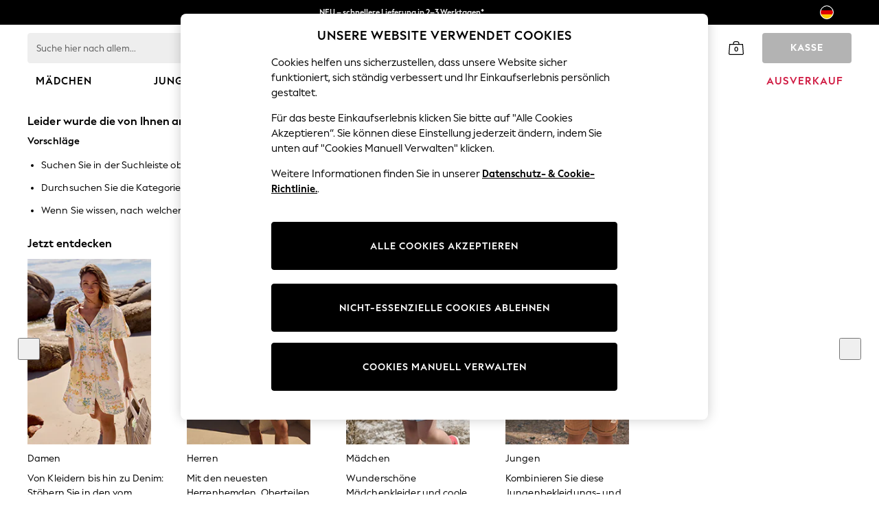

--- FILE ---
content_type: application/javascript; charset=utf-8
request_url: https://www.next.de/de/static-content/plp/js/main.24129a9f.js
body_size: 46390
content:
"use strict";(self.loadable_plp=self.loadable_plp||[]).push([[792],{162:(e,t,r)=>{function o(){return"undefined"!==typeof window}function a(e){return document.addEventListener("scroll",e)}function n(e){return document.removeEventListener("scroll",e)}function i(){const e=u();e&&e.scrollTo(0,0)}function s(e){const t=e.getBoundingClientRect();return t.top<0&&t.bottom>0||t.top>=0&&t.bottom<=window.innerHeight||t.top<window.innerHeight&&t.bottom>window.innerHeight}function l(e){return e.getBoundingClientRect().bottom<=0}function c(e){return e.getBoundingClientRect().top>=window.innerHeight}function u(){return o()?window:null}r.d(t,{KJ:()=>o,LT:()=>n,MD:()=>a,_q:()=>l,cF:()=>c,eG:()=>i,ss:()=>s,zk:()=>u})},3989:(e,t,r)=>{r.d(t,{B0:()=>p,D0:()=>l,Ef:()=>s,Su:()=>u,U2:()=>S,UN:()=>c,V8:()=>d,bJ:()=>f,lS:()=>h,nl:()=>m,yj:()=>i});var o=r(71571);const a=(e,t,r,o)=>"".concat(e," (").concat(t,") | ").concat(null!==o&&void 0!==o?o:r),n=(e,t,r,o)=>{const n=t.slice(t.length-6);return a(e,n,r,o)},i=(e,t)=>"".concat(e,"/").concat(t).toLowerCase(),s=e=>{let{title:t,department:r="",fit:a="",selectedColourway:n,isEnglishLang:i}=e;const s=null===r||void 0===r?void 0:r.toLowerCase();let l,c;const u=t||"";return i?(l=a&&s===o.iLo?"".concat(a," "):"",c=(null===n||void 0===n?void 0:n.c)&&"".concat(null===n||void 0===n?void 0:n.c," ")||""):(l=a&&s===o.iLo?"".concat(a," - "):"",c=(null===n||void 0===n?void 0:n.c)&&"".concat(null===n||void 0===n?void 0:n.c," - ")||""),s!==o.OXc?"".concat(c).concat(l).concat(u):u},l=e=>{let{title:t,defaultTitle:r,fit:o,selectedColourway:a,isEnglishLang:n}=e,i="",s="";const l=r.split(":")[0]||"";return n?t?t.split(":")[0]:r.split(":")[0]:(i=o?"".concat(o," - "):"",s=(null===a||void 0===a?void 0:a.c)&&"".concat(null===a||void 0===a?void 0:a.c," - ")||"","".concat(s).concat(i).concat(l))},c=e=>{let{title:t,defaultTitle:r,colourwayItemNumber:o,price:n,salePrice:i,fit:s,selectedColourway:c,isEnglishLang:u}=e;return a(l({title:t,defaultTitle:r,fit:s,selectedColourway:c,isEnglishLang:u}),o,n,i)},u=e=>{let{title:t,defaultTitle:r,fit:o,selectedColourway:a,isEnglishLang:n}=e,i="",s="";const l=r.split(":")[0]||"";return n?t?t.split(":")[0]:r.split(":")[0]:(i=o?"".concat(o," - "):"",s=(null===a||void 0===a?void 0:a.c)&&"".concat(null===a||void 0===a?void 0:a.c," - ")||"","".concat(s).concat(i).concat(l))},d=e=>{let{title:t,defaultTitle:r,colourwayItemNumber:o,price:n,salePrice:i,fit:s,selectedColourway:l,isEnglishLang:c}=e;return a(u({title:t,defaultTitle:r,fit:s,selectedColourway:l,isEnglishLang:c}),o,n,i)};function m(e,t){let{title:r,defaultTitle:i,colourwayItemNumber:s,price:l,salePrice:u,fit:m,selectedColourway:p,isEnglishLang:h}=t;switch(e){case o.Uxu:return c({title:r,defaultTitle:i,colourwayItemNumber:s,price:l,salePrice:u,fit:m,selectedColourway:p,isEnglishLang:h});case o.$lS:return d({title:r,defaultTitle:i,colourwayItemNumber:s,price:l,salePrice:u,fit:m,selectedColourway:p,isEnglishLang:h});case o.KvG:return n(i,s,l,u);default:return a(i,s,l,u)}}const p=e=>{let{isEnglishLang:t,text:r,selectedColourway:o,selectedColourwayTitle:a,fit:n,defaultTitle:i,isFav:s}=e;if(t)return"".concat(s?r.product.removeFavourites:r.product.favourites," ").concat(a);const l=n?"".concat(n," - "):"",c=(null===o||void 0===o?void 0:o.c)&&"".concat(null===o||void 0===o?void 0:o.c," - ")||"";return"".concat(s?r.product.removeFavourites:r.product.favourites," - ").concat(c).concat(l).concat(i," -")},h=e=>{let{title:t,price:r,salePrice:o,wasPrice:a,wasPriceText:n,salePriceText:i,isEnglishLang:s}=e;return o?s?"".concat(t," ").concat(n," ").concat(a," ").concat(i," ").concat(o):"".concat(t," - ").concat(n," ").concat(a," - ").concat(i," ").concat(o):s?"".concat(t," ").concat(r):"".concat(t," - ").concat(r)},S=e=>{let{title:t,wasPriceText:r,salePriceText:o,price:a,wasPrice:n,salePrice:i,isEnglishLang:s,jacketsHasSale:l,trousersHasSale:c,priceText:u}=e;const d=l||c,m="".concat(r," ").concat(n),p="".concat(o," ").concat(i);return d?s?"".concat(t," ").concat(u," ").concat(m," ").concat(p):"".concat(t," - ").concat(u," - ").concat(m," - ").concat(p):s?"".concat(t," ").concat(u," ").concat(a):"".concat(t," - ").concat(u," - ").concat(a)},f=e=>{let{title:t,wasPriceText:r,salePriceText:o,price:a,wasPrice:n,salePrice:i,isEnglishLang:s,basesHasSale:l,shadesHasSale:c,priceText:u}=e;const d=l||c,m="".concat(r," ").concat(n),p="".concat(o," ").concat(i);return d?s?"".concat(t," ").concat(u," ").concat(m," ").concat(p):"".concat(t," - ").concat(u," - ").concat(m," - ").concat(p):s?"".concat(t," ").concat(u," ").concat(a):"".concat(t," - ").concat(u," - ").concat(a)}},5326:(e,t,r)=>{r.d(t,{A:()=>a});var o=r(62319);const a=e=>{(0,o.d)("filter",{filter:{category:"filter",action:"expanded",label:e}})}},6951:(e,t,r)=>{r.d(t,{Ay:()=>n});r(71571);r(78719);const o="SET_SALE",a={isSalePage:!1,saleDisplayText:null},n=function(){let e=arguments.length>0&&void 0!==arguments[0]?arguments[0]:a,t=arguments.length>1?arguments[1]:void 0;return t.type===o?t.data:e}},7582:(e,t,r)=>{r.d(t,{A:()=>c});var o=r(15474),a=r(71571),n=r(49654);const{REACT_APP_API_BASEURL_SEARCH:i,ASSETS_PATH:s}=n.A;const l=new class{constructor(){this.baseURL="".concat(i),this.version="v1",this.endpoints={getProducts:{routeDefinition:"".concat(n.A.REACT_APP_SERVE_PATH_PREFIX,"/products"),getLocalURL:()=>"".concat(n.A.REACT_APP_SERVE_PATH_PREFIX,"/products"),getRemoteURL:()=>"/item-numbers",method:o.aG.get},getProductsFragment:{routeDefinition:"".concat(n.A.REACT_APP_SERVE_PATH_PREFIX,"/products-fragment"),getLocalURL:()=>"".concat(n.A.REACT_APP_SERVE_PATH_PREFIX,"/products-fragment"),getRemoteURL:()=>"/item-numbers",method:o.aG.get},getProductFragmentsById:{routeDefinition:"".concat(n.A.REACT_APP_SERVE_PATH_PREFIX,"/fragments-by-cached-ids"),getLocalURL:()=>"".concat(n.A.REACT_APP_SERVE_PATH_PREFIX,"/fragments-by-cached-ids"),getRemoteURL:()=>"/no_remote_url_needed",method:o.aG.get},getStaticProductFragmentsById:{routeDefinition:"".concat(n.A.REACT_APP_SERVE_PATH_PREFIX,"/static-fragments-by-cached-ids"),getLocalURL:()=>"".concat(n.A.REACT_APP_SERVE_PATH_PREFIX,"/static-fragments-by-cached-ids"),getRemoteURL:()=>"/no_remote_url_needed",method:o.aG.get},getSearchResults:{routeDefinition:"".concat(n.A.REACT_APP_SERVE_PATH_PREFIX,"/plp-ui/api/v1/search"),getLocalURL:e=>"".concat(n.A.REACT_APP_SERVE_PATH_PREFIX,"/plp-ui/api/").concat(e,"/search"),getRemoteURL:()=>"/item-numbers",method:o.aG.get},getProductSummaryAggregation:{routeDefinition:"".concat(n.A.REACT_APP_SERVE_PATH_PREFIX,"/plp-ui/api/v1/product-summary-aggregator"),getLocalURL:e=>"".concat(n.A.REACT_APP_SERVE_PATH_PREFIX,"/plp-ui/api/").concat(e,"/product-summary-aggregator"),getRemoteURL:()=>"/no_remote_url_needed",method:o.aG.get},getSeoData:{routeDefinition:"".concat(s,"/seo-filters/").concat(a.cfI,"/:page/:filters?"),getLocalURL:()=>"",getRemoteURL:()=>"/item-numbers",method:o.aG.get}}}},c=e=>(0,o.jt)(l,e)},11057:(e,t,r)=>{r.d(t,{C:()=>a,e:()=>n});var o=r(49654);const a=e=>{let t=e;return t.includes("http")&&(t=t.split("//").slice(1).join("//")),t},n=e=>{var t,r;let a=e;const n=o.A.REACT_APP_SERVE_PATH_PREFIX,i=encodeURIComponent(o.A.REACT_APP_SERVE_PATH_PREFIX);return null!==(t=a)&&void 0!==t&&t.includes(n)&&(a=[...a.split(n)].join("")),null!==(r=a)&&void 0!==r&&r.includes(i)&&(a=[...a.split(i)].join("")),a}},15146:(e,t,r)=>{},15474:(e,t,r)=>{r.d(t,{aG:()=>o,jt:()=>c});var o;function a(e){return t=>r=>function(){const o=new URLSearchParams;arguments.length&&(o.set("id",e.endpoints[t].getRemoteURL(...arguments)),r&&o.set("variables",JSON.stringify({realm:r.realm,territory:r.territory,language:r.language,itemNumber:arguments.length<=2?void 0:arguments[2]})));const a=o.toString(),n=a?"?".concat(a):"";return"".concat(e.baseURL).concat(decodeURIComponent(n))}}function n(e,t){return r=>o=>function(){let a="";return o&&(a=t?"/".concat(o.realm):"/".concat(o.realm,"/").concat(o.territory,"/").concat(o.language)),"".concat(e.baseURL).concat(a,"/").concat(e.version).concat(e.endpoints[r].getRemoteURL(...arguments))}}function i(e){return t=>o[e.endpoints[t].method]}function s(e){return t=>function(){return e.endpoints[t].getLocalURL(...arguments)}}function l(e){return t=>e.endpoints[t].routeDefinition}function c(e,t,r){return{url:n(e,r)(t),aggregatorUrl:a(e)(t),method:i(e)(t),localEndpoint:e.endpoints[t].getLocalURL?s(e)(t):null,routeDefinition:e.endpoints[t].getLocalURL?l(e)(t):null}}!function(e){e[e.get=0]="get",e[e.post=1]="post",e[e.delete=2]="delete",e[e.put=3]="put",e[e.patch=4]="patch"}(o||(o={}))},16996:(e,t,r)=>{r(36107)},19634:(e,t,r)=>{r.d(t,{Rd:()=>b,T5:()=>A,aL:()=>_,jq:()=>c});var o=r(59479),a=r(71571);const n="isort",i="af",s="range";let l;const c=(e,t,r,o,n,i,s)=>{const l=new URL(e),c=r===a.zbl.Keyword?d(l,t,n,i):((e,t,r,o,a,n,i)=>r?m(e,t,i||[],a,n,o):p(e,t,a,n))(l,t,o,e,n,i,s);return u(c.toString())};function u(e){return decodeURIComponent(e.replace(/\+/g," "))}const d=(e,t,r,o)=>{const{searchParams:a}=e;a.delete(i),a.delete(s),a.delete(n);const l=h(g,"",r);return l&&a.append(i,l),t&&a.append(n,t),o&&b(o)&&a.append(s,"price%5b".concat(y(o.selectedMin),",").concat(y(o.selectedMax),"%5d")),e.search=a.toString(),e},m=(e,t,r,o,a,i)=>{let s,c=e.pathname.toLowerCase().split("/");e.pathname.includes("/shop")&&(l="shop"),e.pathname.includes("/brands")&&(l="brands"),e.pathname.includes("/promotions")&&(l="promotions");const u=c.indexOf(l),d=c[u+1],m=E(r,o||{},i||""),p=h(S,d,m),f=c.findIndex(e=>e.includes(n));let g=t;!g&&c[c.length-1].startsWith(n)?([g]=c.splice(c.length-1,1),g=g.split("".concat(n,"-"))[1]):!g&&f>-1&&(g=c[f].split("".concat(n,"-"))[1]);const _=c.indexOf("f");_>-1&&(c=c.slice(0,_));let A=p;if(A+=a&&b(a)?"".concat(A?"-":"","minprice-").concat(y(a.selectedMin),"-maxprice-").concat(y(a.selectedMax)):"",u>=0&&(d&&"f"!==d&&(c[u+1]=d.replace("-0","")),c.push(A||g?"f":""),c.push(A),c=c.filter((e,t)=>0===t||""!==e)),s=c.join("/"),g){const e=s.split("/".concat(n))[0];s=e,s+="".concat(A?"-":"/").concat(n,"-").concat(g.replace(/%20+/g,""))}return e.pathname=s,e.search="",e.hash="",e},p=(e,t,r,o)=>{const a=e.pathname.split("/"),i=a.findIndex(e=>"shop"===e.toLowerCase()),s=a[i+1];let l=h(f,s,r);return l+=o&&b(o)?"".concat(l?"-":"","minprice-").concat(y(o.selectedMin),"-maxprice-").concat(y(o.selectedMax)):"",t&&(l+="".concat(l?"-":"").concat(n,"-").concat(t)),i>=0&&(a[i+1]=s.replace("-0",""),a[i+2]=l),e.pathname=a.join("/"),e.search="",e.hash="",e},h=(e,t,r)=>{let o="";return r&&(o=Object.entries(r).filter(e=>!0===e[1].s&&!(null!==t&&void 0!==t&&t.includes(e[1].v.replace(":","-")))).sort((e,t)=>e<t?-1:e>t?1:0).reduce(e,"")),o},S=(e,t)=>{const r=t[1].v.split(":"),o=r[0],a=r[1].replace(/\s|-/g,""),n="".concat(e).concat(e.includes("".concat(o,"-"))?"%7E":"-".concat(o,"-")).concat(a);return n.startsWith("-")?n.slice(1):n},f=(e,t)=>"".concat(e).concat(e?"-":"").concat(t[1].v.replace(":","-")),g=(e,t)=>"".concat(e).concat(e?" ":"").concat(t[1].v),y=e=>100*e,b=e=>!!e&&(e.selectedMin!==e.min||e.max!==e.selectedMax);const _=e=>{const t=new URL(e),{searchParams:r}=t;return r.set("p","1"),t.search=r.toString(),t.hash="",u(t.toString())},A=e=>{const t=new URL(e).hash,r=parseInt(t.replace(/[^0-9]/g,""),10);return Number.isNaN(r)?0:r},E=(e,t,r)=>{if(!r.split("/f/")[1])return t;const a=(0,o.A)({},t);return e.forEach(e=>{const o=T(e,r);if(!o)return;const n="".concat(o.filterName,":").concat(o.filterValue);n in t||(a[n]={s:!0,v:n})}),a},T=(e,t)=>{const r="".concat(e,"-\\w*");if(!t.match(r))return null;const[o,a]=(t.match(r)||[""])[0].split("-");return{filterName:o,filterValue:a}}},24056:(e,t,r)=>{r.d(t,{A:()=>s});var o=r(53866),a=r(49654);const{PORT:n,REACT_APP_APP_URL:i}=a.A,s=(0,o.qN)({PORT:n,REACT_APP_APP_URL:i})},24794:e=>{const t="warn",r=Object.freeze({info:1,debug:2,warn:3,error:4}),o=(e,o)=>{1===r[t]&&console.log(o,e)},a=(e,o)=>{r[t]<=2&&console.debug(o,e)},n=(e,o)=>{r[t]<=3&&console.warn(o,e),"undefined"!==typeof window&&window.appInsights&&window.appInsights.trackTrace({message:e,severityLevel:2})},i=(e,o)=>{r[t]<=4&&console.error(o,e),"undefined"!==typeof window&&(null===window||void 0===window?void 0:window.appInsights)&&window.appInsights.trackException({error:new Error(e.toString()),severityLevel:3})},s={info(e){o(e,arguments.length>1&&void 0!==arguments[1]?arguments[1]:"root")},debug(e){a(e,arguments.length>1&&void 0!==arguments[1]?arguments[1]:"root")},warn(e){n(e,arguments.length>1&&void 0!==arguments[1]?arguments[1]:"root")},error(e){i(e,arguments.length>1&&void 0!==arguments[1]?arguments[1]:"root")},stream:{write(e){a(e,"root")}}};e.exports=s},25644:(e,t,r)=>{r.d(t,{FI:()=>n,qB:()=>a});const o="desktop",a="mobile",n={xs:a,sm:a,md:"tablet",lg:o,xl:o}},27187:(e,t,r)=>{r.d(t,{OR:()=>ar,Ay:()=>ir,Tb:()=>Gt,n3:()=>Vt,Gr:()=>Bt,SS:()=>wt,jB:()=>At,xm:()=>Et,TM:()=>Tt,hR:()=>_t,_1:()=>rr,NQ:()=>kt,WD:()=>Qt,Ir:()=>zt,l9:()=>Kt,GS:()=>jt,ob:()=>vt,_2:()=>Zt,x2:()=>Nt,$_:()=>xt,wG:()=>or,qh:()=>Ft,y5:()=>Lt,Ib:()=>Ut,Ej:()=>nr,L$:()=>Pt,hL:()=>Wt,CG:()=>Jt,Vt:()=>tr,x$:()=>er,Nw:()=>Rt,j$:()=>Yt,r6:()=>$t});var o=r(59479),a=r(24794),n=r.n(a),i=r(46965),s=r.n(i),l=r(61560);const c=(e,t)=>{const r=(0,o.A)({},t),a=new Set;return Object.keys(e).forEach(t=>{e[t].s&&a.add(t.split(":")[0])}),Object.keys(t).forEach(e=>{a.has(e)&&(r[e]=(0,o.A)((0,o.A)({},r[e]),{},{isFilterOpen:!0}))}),r};var u=r(71571);const d=e=>{if(!e)return[];let t="filter";const r=[];let o="",a="";return e.split("").forEach(e=>{if("-"===e){if("filter"===t)return void(t="facet");if("facet"===t)return t="filter",r.push({filterName:o,filterValue:a}),o="",void(a="")}if(e===u.RzH)return r.push({filterName:o,filterValue:a}),void(a="");"filter"===t&&(o+=e),"facet"===t&&(a+=e)}),r.push({filterName:o,filterValue:a}),r};r(36107),r(16996);const m=e=>{let{items:t,startFrom:r,initialLoad:o,initialItemsPerPage:a,subsequentItemsPerPage:n}=e,i=t.length;const s=o&&n>a,l={};s&&(l[r]=t.slice(0,a),l[a+r]=t.slice(a,n),i-=n);for(let c=0;c<Math.ceil(i/n);c+=1){const e=s?c+1:c;l[e*n+r]=t.slice(e*n,e*n+n)}return l};var p=r(11057);var h=r(88902),S=r(97202),f=r(24056),g=r(7582),y=r(47917);var b=r(78719);const _=(e,t,r,o,a,n,i)=>{const l=s().withConverter({write:e=>e.toString()});let c=s().getJSON(u.WkH);const d=(0,b.d)(r,o,t),m=t===u.zbl.Category?d:e;if(c&&c.page===m){var p;const e=null!==(p=c.filterCategorySettings[a])&&void 0!==p?p:{};e.isOpen=n,e.viewMoreOpened=i,c.filterCategorySettings[a]=e}else{const e={};e[a]={isOpen:n,viewMoreOpened:i},c={page:m,filterCategorySettings:e}}const h=new Date((new Date).getTime()+432e5),S=new URL(r);l.set(u.WkH,c,{path:"/",domain:S.hostname,expires:h})};var A=r(43299);const E=(e,t)=>{const r=(0,o.A)({},t);return Object.keys(t).forEach(t=>{e[t]&&(e[t].isFilterOpen&&(r[t]=(0,o.A)((0,o.A)({},r[t]),{},{isFilterOpen:!0})),e[t].isViewMoreOpen&&(r[t]=(0,o.A)((0,o.A)({},r[t]),{},{isViewMoreOpen:!0})))}),r},T=e=>{var t,r,o,a;let{data:n,type:i,isServerSideRender:s,cacheStart:l,rememberFilters:c,cookie:d,existingFilters:p,sliceStart:h,sliceEnd:S,initialLoad:f,initialItemsPerPage:g,subsequentItemsPerPage:y}=e;const b={totalResults:n.totalResults,filters:n.filters,filtersSort:n.filtersSort,facets:n.facets,items:n.items.slice(h,S),sorting:n.sorting,title:n.title,autoCorrectQuery:n.autoCorrectQuery,relaxedQuery:n.relaxedQuery,includedComponents:n.includedComponents,templateOverride:n.templateOverride,searchCategory:n.searchCategory,searchBannerHtml:null!==(t=n.searchBannerHtml)&&void 0!==t?t:null,searchBannerJson:null!==(r=n.searchBannerJson)&&void 0!==r?r:null,searchProviderRequestUrl:null!==(o=n.searchProviderRequestUrl)&&void 0!==o?o:"",itemsCache:{},searchSource:n.searchSource};if(b.itemsCache=m({items:n.items,startFrom:l,initialLoad:f,initialItemsPerPage:g,subsequentItemsPerPage:y}),null!==b&&void 0!==b&&null!==(a=b.sorting)&&void 0!==a&&a.options){const e=b.sorting,t=e.options.map(e=>e.value);t.includes(e.selected)||(e.selected=t.includes("score")?"score":t[0])}return c||s?d?(s&&i!==u.zbl.Keyword||Object.entries(d.filterCategorySettings).forEach(e=>{let[t,r]=e;if(t in b.filters){const e=b.filters[t];(0,A.uK)(e)?e.isFilterOpen=r.isOpen:(e.isFilterOpen=r.isOpen,e.isViewMoreOpen=r.viewMoreOpened)}}),b):b:(b.filters=E(p||{},n.filters),b)};r(59257);var w=r(78634),R=r(55305);const P=async e=>{let{url:t,baseUrl:r,headers:o,searchTerm:a,type:i,start:s,pageSize:l,fields:c,bloomreachCookiesInitialVal:d,bloomreachPersonalizationEnabled:m,cancelToken:h,pageLoadTrigger:S,sliceSize:b,productSummaryTemplateName:_,imageRatio:A,bloomreachDefaultProviderArgs:E}=e;try{const e=(0,g.A)("getProductsFragment"),n=(0,R.M)((0,p.C)(t));return(await(0,f.A)({method:e.method,url:"".concat((0,p.e)(r)).concat(e.localEndpoint()),headers:o,params:(0,y.A)({url:n,searchTerm:a,type:i,start:s,pageSize:l,bloomreachCookiesInitialVal:d,bloomreachPersonalizationEnabled:m,fields:c,pageLoadTrigger:S,sliceSize:b,productSummaryTemplateName:_,imageRatio:A,bloomreachDefaultProviderArgs:E}),cancelToken:h})).data}catch(T){throw T.message!==u.X8L&&n().error(T,"getProductFragments"),T}};var C=r(33609),O=r(162),v=r(39114);let N,D;async function x(e){return"undefined"!==typeof D&&D.cancel(u.X8L),await async function(e){clearTimeout(N),await new Promise(t=>{N=setTimeout(t,e)})}(e),D=v.A.CancelToken.source(),D.token}var F=r(19634),L=(r(45218),r(71495));var I=r(84594);const k=(e,t)=>e===u.uSN?t.join(" "):t.join(", "),B=(e,t,r)=>{let o,a="",n="";return e.forEach(i=>{if(i.includes("unisex"))return;const s=(e=>{let t="";return Object.keys(u.MhU).forEach(r=>{u.MhU[r].forEach(o=>{o===e&&(t=r)})}),t})(i);a||(a=r.pages.seoMetaData.genderValues[s]),!n&&o&&o!==s&&(n=k(t,e.map(e=>r.pages.seoMetaData.genderValues[e]))),o=s}),n||a};function U(e){const{request:{type:t,category:r,gender:o,territoryName:a,headers:n},search:{title:i},sale:{isSalePage:s,saleDisplayText:l},text:c}=e,d=(0,I.O)(e),m=(0,I.Xd)(e),p=a,h=t===u.zbl.Keyword?L.zn:L.Ch;let S=function(e){const t=[],{facets:r,filters:o,filtersSort:a}=e.search,{request:n}=e,i=(0,b.d)(n.url,n.siteUrl,n.type);return a.forEach(a=>{(o[a].facets||[]).forEach(o=>{const a=r[o];!0!==a.s||i.includes(a.v.replace(":","-"))||(e.request.headers[u.B4N]===u.uSN?t.push(a.n.charAt(0).toUpperCase().concat(a.n.slice(1)," ")):t.push(a.n.charAt(0).toUpperCase().concat(a.n.slice(1),", ")))})}),t}(e).join(" ");const f=Boolean(S.length);let g="";if(h===L.zn)return g=i,{realm:d,territory:m,searchTerm:g,market:p,searchType:h,filters:S,withFilters:f};if(!o&&!r)return g=i,{realm:d,territory:m,searchTerm:g,market:p,searchType:h,filters:S,withFilters:f};if(f){const e=[];if(s&&l&&e.push(l),o){const t=B(o,n[u.B4N],c);e.push(t)}e.push(S),S=k(n[u.B4N],e),r&&r.length>0&&(g=k(n[u.B4N],r))}else{const e=[];if(s&&l&&e.push(l),o){const t=B(o,n[u.B4N],c);e.push(t)}r&&r.length>0&&e.push(...r),g=k(n[u.B4N],e)}return{realm:d,territory:m,searchTerm:g,market:p,searchType:h,filters:S,withFilters:f}}var H=r(95406);function M(e,t){const r={title:""},o=t.filters&&!t.searchTerm?t.filters.replace(/, $/,""):t.filters;return Object.entries(e||{}).forEach(e=>{let[a,n]=e;r[a]=n.replace(new RegExp("{SearchTerm}","g"),t.searchTerm).replace(new RegExp("{Filters}","g"),o).replace(new RegExp("{CountryName}","g"),t.market).replace(new RegExp("{Title}","g"),t.title).replace(/ +(?= )/g,"")}),r.title=(0,H.A)(r.title),r}const V=e=>{const t=e.match(/-?minprice-\d{1,8}-maxprice-\d{1,8}|-?isort-.*$/g);return t?t.join(""):""},G=e=>e.url.replace(e.siteUrl,"").split("?")[0],j=e=>{const{segments:t,filters:r}=e,[o,a,n,i]=t,[s,l,c]=r,u=t.length,d=r.length;if(e.multipleFacetFromSameFilter)return o||"Shop";if(0===u)return 1===d?"".concat(s.filterValue):2===d?"".concat(s.filterValue," ").concat(l.filterValue):3===d?"".concat(s.filterValue," ").concat(l.filterValue," ").concat(c.filterValue):"Shop";if(1===u){if(0===d)return"".concat(o);if(1===d)return"".concat(o," ").concat(s.filterValue);if(2===d)return"".concat(o," ").concat(s.filterValue," ").concat(l.filterValue);if(3===d)return"".concat(o," ").concat(s.filterValue," ").concat(l.filterValue," ").concat(c.filterValue)}if(2===u){if(0===d)return"".concat(o," ").concat(a);if(1===d)return"".concat(o," ").concat(a," ").concat(s.filterValue);if(2===d)return"".concat(o," ").concat(a," ").concat(s.filterValue," ").concat(l.filterValue);if(3===d)return"".concat(o," ").concat(a," ").concat(s.filterValue," ").concat(l.filterValue," ").concat(c.filterValue)}if(3===u){if(0===d)return"".concat(o," ").concat(n);if(1===d)return"".concat(o," ").concat(n," ").concat(s.filterValue);if(2===d)return"".concat(o," ").concat(n," ").concat(s.filterValue," ").concat(l.filterValue);if(3===d)return"".concat(o," ").concat(n," ").concat(s.filterValue," ").concat(l.filterValue," ").concat(c.filterValue)}if(4===u){if(0===d)return"".concat(o," ").concat(i);if(1===d)return"".concat(o," ").concat(i," ").concat(s.filterValue);if(2===d)return"".concat(o," ").concat(i," ").concat(s.filterValue," ").concat(l.filterValue);if(3===d)return"".concat(o," ").concat(i," ").concat(s.filterValue," ").concat(l.filterValue," ").concat(c.filterValue)}return o},K=(e,t)=>{const{segments:r,filters:o}=e,[a,n,i,s,l]=r,[c,u,d]=o,m=r.length,p=o.length;if(e.multipleFacetFromSameFilter)return a||(0,H.X)(t);if(0===m)return 1===p?c.filterValue:2===p?"".concat(c.filterValue," ").concat(u.filterValue):3===p?"".concat(c.filterValue," ").concat(u.filterValue," ").concat(d.filterValue):(0,H.X)(t);if(1===m&&0===p)return a;if(2===m&&0===p)return"".concat(n," ").concat(a);if(3===m&&0===p)return"".concat(n," ").concat(a," ").concat(i);if(4===m){if(0===p)return"".concat(n," ").concat(a," ").concat(s);if(1===p)return"".concat(n," ").concat(a," ").concat(s," ").concat(c.filterValue);if(2===p)return"".concat(n," ").concat(a," ").concat(s," ").concat(c.filterValue," ").concat(u.filterValue);if(3===p)return"".concat(n," ").concat(a," ").concat(s," ").concat(c.filterValue," ").concat(u.filterValue," ").concat(d.filterValue)}if(5===m){if(0===p)return"".concat(n," ").concat(a," ").concat(l);if(1===p)return"".concat(n," ").concat(a," ").concat(l," ").concat(c.filterValue);if(2===p)return"".concat(n," ").concat(a," ").concat(l," ").concat(c.filterValue," ").concat(u.filterValue);if(3===p)return"".concat(n," ").concat(a," ").concat(l," ").concat(c.filterValue," ").concat(u.filterValue," ").concat(d.filterValue)}return a},z=e=>e.replace(V(e),""),q=e=>e.startsWith("/promotions")?"promotions":e.startsWith("/brands")?"brands":"shop",X=(e,t)=>{const r=e.split("/").slice(1),o=[];let a=[],n=!1;for(let i=1;i<r.length;i+=1){const e=r[i];if("f"===e){a=W(t),n=J(a);break}o.push(e.replaceAll("-"," "))}return{pathType:q(e),segments:o,filters:a,multipleFacetFromSameFilter:n}},J=e=>e.reduce((e,t)=>(e.add(t.filterName),e),new Set).size!==e.length,W=e=>{const{facets:t}=e.search;return Object.keys(t).map(e=>t[e].s?{filterName:t[e].v.split(":")[0],filterValue:t[e].n}:{filterName:"",filterValue:""}).filter(e=>e.filterName)},Y=(e,t)=>{const{pages:{seoMetaData:{genderValues:r}}}=t,a=(0,o.A)({},e),{pathType:n,segments:i}=a;return"shop"===n&&i.length&&r[i[0]]&&(i[0]=r[i[0]]),("brands"===n||"promotions"===n)&&i.length>1&&r[i[1]]&&(i[1]=r[i[1]]),a};function $(e){var t;let{realm:r,territory:o,searchType:a,withFilters:n,config:i}=e;const s=n?"withFilters":"withoutFilters",l=o.toLowerCase()===u.nCf?"uk":"international",c=null===(t=i[r])||void 0===t||null===(t=t[l])||void 0===t||null===(t=t[a])||void 0===t?void 0:t[s];return c?(d=c,JSON.parse(JSON.stringify(d))):null;var d}const Q=e=>e.filter((t,r)=>e.indexOf(t)!==r),Z=(e,t)=>{if(e.includes("isort-")||e.includes("minprice-"))return!1;const r=d(e).filter(e=>"minprice"!==e.filterName&&"maxprice"!==e.filterName&&"isort"!==e.filterName);const o=[];r.forEach(e=>{u.pEe.includes(e.filterValue)||o.push(e)});const a=Q(o.map(e=>e.filterName)),n=[...new Set(o.map(e=>e.filterName))];return 0===a.length&&n.length<t},ee=["/sale/search","/clearance/search"],te=["/all"];function re(e){const{market:t,realm:r}=U(e),a=(e=>{const t=G(e.request),r=z(t),o=X(r,e),a=Y(o,e.text),n="shop"===a.pathType?j(a):K(a,a.pathType);return(0,H.X)(n,["and"])})(e),n={market:t,title:a,filters:"",searchTerm:""},i=((e,t)=>{const r=(0,o.A)({},t),{url:a}=e.request,n=(0,p.e)(a).replace(/\?.*$/,"");2===n.split("/f/").length&&(Z("/".concat(n.split("/f/")[1]),e.seoFilters.merchandisedURLFilterDepthCount)||(r.robots=u.Rp));return te.some(e=>n.includes(e))&&(r.robots=u.Rp),r})(e,M(L.HZ[r],n)),s=((e,t)=>{const r=(0,o.A)({},t);return e.request.type===u.zbl.Category&&(e.search.enableStructuredBrowsing||e.search.addNoIndexToCategoryFilterUrls)&&(e.request.url.includes("".concat(u.XJr,"-"))||e.request.url.includes("/-/"))&&(r.robots=u.Rp),r})(e,i);return s}function oe(e){if(e.request.isMerchandisedUrl)return re(e);const{realm:t,territory:r,searchTerm:a,market:n,searchType:i,filters:s,withFilters:l}=U(e),c=((e,t)=>{const r=(0,o.A)({},t),{url:a}=e.request,n=(0,p.e)(a).replace(/\?.*$/,"");return ee.some(e=>n.includes(e))&&(r.robots=u.Rp),r})(e,$({realm:t,territory:r,searchType:i,withFilters:l,config:L.Rb})),d=((e,t)=>{var r;const a=(0,o.A)({},t),n=Object.keys(null===(r=e.search)||void 0===r?void 0:r.facets).map(t=>e.search.facets[t].s?t:null).filter(e=>null!==e),i=new Set;for(let o=0;o<n.length;){var s;const e=null===(s=n[o])||void 0===s?void 0:s.split(":");if(2===(null===e||void 0===e?void 0:e.length)){const t=e[0];if("gender"!==t&&i.has(t)){a.robots=u.Rp;break}i.add(t)}o+=1}return i.size>=e.seoFilters.filterDepthCount&&(a.robots=u.Rp),a})(e,c),m=((e,t)=>{const r=(0,o.A)({},t);return e.search.enableTaxonomy&&e.search.redirectOldUrlsToNoResults&&!e.request.isMerchandisedUrl&&(r.robots=u.Rp),r})(e,d);return M(m,{searchTerm:a,filters:s,market:n})}var ae=r(55463),ne=r(30371);var ie=r(35732),se=r(61942),le=r(56381),ce=r(62319);const ue=e=>{(0,ce.d)("filter",{filter:{category:"filter",action:"applied",label:"View Products",option:e}})},de=(e,t)=>{(0,ce.d)("filter",{filter:{category:"filter",action:"select",label:"price",option:"".concat(e," - ").concat(t)}})},me=e=>{(0,ce.d)("filter",{filter:{category:"filter",action:"expand more",label:e}})},pe=e=>{(0,ce.d)("filter",{filter:{category:"filter",action:"expand less",label:e}})};var he=r(5326),Se=r(95316),fe=(r(6951),r(47404));const ge=async(e,t,r,o,a)=>{try{const r=(0,g.A)("getProductFragmentsById"),n=(0,R.M)(a);return(await(0,f.A)({method:r.method,url:"".concat((0,p.e)(o)).concat(r.localEndpoint()),headers:e,params:{[u.KvZ]:t,criteria:n}})).data}catch(i){const e=i;if(e.response)throw e;throw n().error(e),e}},ye=async(e,t,r,o)=>{try{const r=(0,g.A)("getStaticProductFragmentsById");return(await(0,f.A)({method:r.method,url:"".concat((0,p.e)(o)).concat(r.localEndpoint()),headers:e,params:{[u.hLF]:t}})).data}catch(a){const e=a;if(e.response)throw e;throw n().error(e),e}},be=(e,t,r)=>{const o=e.indexOf(t)+t.length,a=e.indexOf(r);return e.substring(o,a)},_e=e=>be(e,u.c8o,u.X4o);var Ae=r(86818),Ee=r(69644),Te=r(34007),we=r(43057);const Re=["html","productDetails"];var Pe=r(49654),Ce=r(76435),Oe=r(15474);const{REACT_APP_API_BASEURL_ADVERTS:ve}=Pe.A;const Ne=new class{constructor(){this.baseURL="".concat(ve),this.version="v1",this.endpoints={getAdsConfig:{routeDefinition:"".concat(Pe.A.REACT_APP_SERVE_PATH_PREFIX,"/adverts/:urlPath"),getLocalURL:()=>"".concat(Pe.A.REACT_APP_SERVE_PATH_PREFIX,"/adverts/:urlPath"),getRemoteURL:e=>"/configurations".concat(e),method:Oe.aG.get}}}};De="getAdsConfig",(0,Oe.jt)(Ne,De);var De;const xe="SET_FACET",Fe="SET_CLEAR_TYPE_FILTER",Le="SET_CLEAR_ALL_FILTER",Ie="SET_CLEAR_PRICE_FILTER",ke="SET_ALL_FACETS",Be="SET_KEY_FACETS",Ue="SET_SEARCH_DATA",He="SET_FILTER_IS_OPEN",Me="SET_SELECTED_SORTING",Ve="NEXT_PAGE_ITEMS_READY",Ge="PREVIOUS_PAGE_ITEMS_READY",je="SET_PAGE_ITEMS",Ke="SET_NEW_PAGE_ITEMS",ze="SET_IS_FETCHING_PAGE_ITEMS",qe="SET_IS_FETCHING_NEXT_PAGE",Xe="SET_IS_FETCHING_PREVIOUS_PAGE",Je="SET_SELECTED_PRICE_FILTER",We="SET_INITIAL_PAGE_RANGE_FROM_PAGE",Ye="SET_DEBOUNCE_TIME",$e="SET_INJECTED_ADS_ENABLED",Qe="SET_INJECTED_ADS_HIDDEN_FOR_TIMEOUT",Ze="SET_HIDE_FOOTER_UNTIL_LAST_PAGE",et="SET_ENABLE_STATIC_ESI_ENDPOINT",tt="SET_SINGLE_OPTION_FACET_LIST",rt="SET_SINGLE_FACET_FILTERS_TO_BE_PRESERVED_IN_THE_URL",ot="FIX_FACETS",at="UNFIX_FACETS",nt="ASSIGN_SEARCH_STATE",it="SET_CURRENT_BREAKPOINT",st="SET_SEO_FILTERS",lt="SET_BLOOMREACH_COOKIES_INIT_LOAD",ct="SET_COOKIE_CONSENT_VALUE",ut="SET_FILTERS",dt="SET_IS_INITIAL_SCROLL_COMPLETED",mt="SET_FIRST_ELEMENT_ID",pt="SET_ITEMS_CACHE",ht="SET_ITEMS_REQUEST_PENDING",St="SET_NUMBER_OF_FACETS_LOADED",ft="SET_FREE_TEXT_FILTER_SEARCH",gt="SET_SUBSIDISE_ITEMS_FOR_LOAD_MORE",yt="SET_SALE_CLEARANCE_SEARCH",bt={totalResults:0,freeTextFiltersList:[],singleOptionFacetList:[],singleFacetFiltersToBePreservedInTheUrl:[],filters:{},filtersSort:[],facets:{},items:[],itemsCache:{},sorting:{selected:"",options:[]},startPage:1,endPage:1,isFetchingNextPage:!1,isFetchingPreviousPage:!1,isFetchingPageItems:!1,debounceTime:700,itemsRequestPending:!1,shouldFacetsBeFixed:!1,autoCorrectQuery:null,title:"",initialScrollCompleted:!1,firstElementId:"",itemsCacheSize:60,pageSizeLimit:900,rememberFilters:!0,itemsPerPage:{initial:{mobile:8,tablet:12,desktop:24},subsequent:{mobile:10,tablet:16,desktop:28}},itemsPerRow:{xs:0,sm:0,md:0,lg:0,xl:0,xxl:0},initialItemsPerPage:0,fetchTriggerOffset:{xs:0,sm:0,md:0,lg:0,xl:0},fetchTriggerOffsetRows:{xs:0,sm:0,md:0,lg:0,xl:0},subsequentPagesNonLazyloadRows:{xs:0,sm:0,md:0,lg:0,xl:0},relaxedQuery:"",currentBreakpoint:"lg",includedComponents:[],templateOverride:{},searchCategory:{id:"",name:""},searchBannerHtml:null,searchBannerJson:null,seoFilters:"",bloomreachCookiesInitialVal:{brUid2:"",brMtSearch:"",brSegId:""},searchProviderRequestUrl:"",injectedAdsConfig:{enabled:!1,categorySearchAds:!0,keywordSearchAds:!1,adDetails:{position:0},environmentKeys:{sx:"dev",ci:"uat",pp:"conv",pd:"live"}},injectedAdHiddenForTimeout:!1,consentCookieValue:{version:"0",consentBoxHasClosed:!1,groups:[]},hideFooterUntilLastPage:!1,enableStaticEsiEndpoint:!1,productLoadTrigger:l.f,enableFonts:!1,enableCentreTitle:!1,disableIcons:{mobileFilter:!1,mobileSort:!1,moreLess:!1},numberOfFacetsLoaded:{},lazyLoadFilterFacetsInHorizontalFilters:[],alphabticallySortedFacetsInHorizontalFilters:[],showRealmInTopFiveBrands:!1,enableStructuredBrowsing:!1,freeTextFilterSearch:{},breadcrumbs:{enabled:!0,breadcrumbsIcons:{enableBackButton:!0,enableHomeIcon:!0}},subsidiseItemsForLoadMore:!0,loadMoreClickCount:0,breadcrumbsValues:[],structuredBrowsingChipsToLoadLimit:10,priceSelectorIncrement:150,apiProxyVersion:"v1",enableTaxonomy:!1,redirectOldUrlsToNoResults:!1,searchCategoryThumbnails:[],showCategoryThumbnails:!1,compositeFiltersList:[],enableSearchBannerTemplating:!1,minPrice:0,maxPrice:0,bloomreachDefaultProviderArgs:"_br_var_5",useProductAggregator:!1,addNoIndexToCategoryFilterUrls:!1,globalPriceFormattingConfig:{currencySymbol:"\xa3",decimalSeparatorSymbol:".",groupSeparatorSymbol:",",position:"left",showNumOfDecimalDigits:2,spaceRequired:!1,textDirection:"ltr"},edgeAggregator:!1,saleClearanceSearchTerm:"",adsConfig:{enabled:!1,ads:[]},adsVersion:"",searchSource:"",advertsContent:[],themeName:"",containerMaxWidth:{fixedMaxWidth:"xl",customMaxWidth:null}};function _t(e){return e.search.shouldFacetsBeFixed}const At=e=>{const{endPage:t,itemsPerPage:{initial:r,subsequent:o},subsidiseItemsForLoadMore:a,currentBreakpoint:n}=e.search;return(t-1)*o[(0,Te.A)(n)]+(a?r[(0,Te.A)(n)]:0)<e.search.totalResults},Et=e=>e.search.startPage>1;function Tt(e){return e.search.isFetchingNextPage}const wt=()=>({type:ot}),Rt=()=>({type:at}),Pt=e=>({type:Je,data:e}),Ct=e=>({type:qe,value:e}),Ot=e=>({type:Xe,value:e}),vt=e=>({type:mt,value:e}),Nt=e=>({type:dt,value:e}),Dt=e=>({type:nt,state:e}),xt=e=>({type:Qe,injectedAdHiddenForTimeout:e}),Ft=e=>({type:Ke,items:e}),Lt=e=>({type:St,filterName:e}),It=e=>({type:ut,payload:e}),kt=e=>t=>{t({type:it,payload:e})},Bt=()=>async(e,t)=>{if(t().search.showCategoryThumbnails)try{const t="/configs/searchCategoryThumbnails/searchCategoryThumbnails.settings.json",r=Pe.A.REACT_APP_BLOB_STORAGE_PATH,{data:o}=await(0,f.A)("".concat(r).concat(t));e(Dt({searchCategoryThumbnails:o.searchCategoryThumbnails}))}catch(r){n().error(r,"fetchSearchCategoryThumbnailsThunk"),e(Dt({searchCategoryThumbnails:[]}))}},Ut=function(){let{historyUrl:e,enableDebounce:t,isFromSortDropdown:r}=arguments.length>0&&void 0!==arguments[0]?arguments[0]:{};return async(a,i)=>{let l;try{var c,d,m;n().debug("Fetching filtered items"),a(Dt({subsidiseItemsForLoadMore:!0,loadMoreClickCount:0})),a({type:ze,value:!0});const h=i(),{headers:f,searchTerm:g,type:y,siteUrl:b,bloomreachPersonalizationEnabled:_}=h.request,{debounceTime:A,currentBreakpoint:E,itemsPerPage:R,bloomreachCookiesInitialVal:P,initialItemsPerPage:v,itemsCacheSize:N,rememberFilters:D,apiProxyVersion:L,enableSearchBannerTemplating:k,templateOverride:B={},bloomreachDefaultProviderArgs:U}=h.search,{enableNewProductSummary:H}=h.features;t&&(l=await x(A)),a((e=>({type:ht,value:e}))(!0));const M=null!==e&&void 0!==e?e:(0,F.jq)(h.request.url,r||"score"!==(null===(c=h.search.sorting)||void 0===c?void 0:c.selected)?null===(d=h.search.sorting)||void 0===d?void 0:d.selected:"",h.request.type,h.request.isMerchandisedUrl,h.search.facets,null===(m=h.search.filters)||void 0===m?void 0:m.Price,h.search.singleFacetFiltersToBePreservedInTheUrl),V=(0,O.zk)();!e&&V&&V.history.pushState({url:M,type:u.qeP},"",M);const G=["items","filters","totalResults","sorting","title","relaxedQuery","includedComponents","searchCategory","templateOverride"];k&&G.push("searchBanner");const{startPage:j,endPage:K,pageSize:z,scrollLocation:q}=(0,w.wY)(R,E,e),X="FILTER";let J;J=H?Ce.p:C.T;const{productSummaryTemplateName:W,imageRatio:Y}=B,$=await J({url:M,baseUrl:(0,p.e)(b),headers:f,searchTerm:g,type:y,pageSize:N,fields:G,cancelToken:l,bloomreachCookiesInitialVal:P,bloomreachPersonalizationEnabled:_,pageLoadTrigger:X,sliceSize:v,start:0,apiProxyVersion:L,productSummaryTemplateName:W,imageRatio:Y,bloomreachDefaultProviderArgs:U}),Q=(0,w.Ee)(h),{search:Z,tabbedFilters:{isOpen:ee}}=i();let te;te=H?(0,S.Iy)($):(0,S.qY)($,Q,"filtering");let re=[];if(2===$.split(u.pPy.ProductArray).length){const e=$.split(u.pPy.ProductArray)[1],t=_e(e);re=JSON.parse(t)}const ae=(0,w.bs)(Z,te,re,v,N),se=s().getJSON(u.WkH),le=T({data:ae,type:y,isServerSideRender:!1,cacheStart:0,rememberFilters:D,cookie:se,existingFilters:Z.filters,sliceStart:0,sliceEnd:(0,w.lh)(i()),initialLoad:!0,initialItemsPerPage:(0,w.lh)(i()),subsequentItemsPerPage:(0,w.kP)(i())}),ce=(0,w.kP)(h),ue=le.items.map((e,t)=>{let{itemNumber:r}=e;return{itemNumber:r,index:(j-1)*ce+t}});H&&(0,Ae.bM)(te.items,{dispatch:a,getState:i}),(0,ie.A)(ue),(0,Se.f)(h),a(qt(le)),a(Dt({startPage:j,endPage:K,initialItemsPerPage:z})),a((0,I.wB)({url:M}));const de=oe((0,o.A)((0,o.A)({},h),{},{request:(0,o.A)((0,o.A)({},h.request),{},{url:M})}));y!==u.zbl.Keyword&&(de.canonical=M),function(e){var t;const r=document.querySelector("title"),o=document.querySelector('meta[name="keywords"]'),a=document.querySelector('meta[name="description"]'),n=document.querySelector('meta[name="robots"]');if(null===o||void 0===o||o.setAttribute("content",e.keywords),null===a||void 0===a||a.setAttribute("content",e.description),null===n||void 0===n||n.setAttribute("content",e.robots),null!==r&&void 0!==r&&r.innerHTML&&(r.innerHTML=e.title),e.canonical){const t=document.querySelector("link[rel='canonical']");null===t||void 0===t||t.setAttribute("href",e.canonical)}"noindex, nofollow"===e.robots&&(null===(t=document.querySelector("link[rel='canonical']"))||void 0===t||t.remove())}(de),window.scrollTo(0,q),a(wt()),a(Rt()),ee&&a((0,ne.lV)(!0))}catch(h){const e=h,t=i(),{siteUrl:r}=t.request;if(e.message===u.X8L)return;throw a({type:je,items:[]}),(0,O.eG)(),window.location.href="".concat((0,ae.A)(r)),n().error(e,"set-page-items-error"),e}}},Ht=async(e,t,r)=>{let{headers:a,url:i,searchTerm:s,type:l,start:c,bloomreachCookiesInitialVal:d,bloomreachPersonalizationEnabled:m,fields:p}=e;try{const{itemsCache:e,itemsCacheSize:n,enableStaticEsiEndpoint:h,templateOverride:S={},apiProxyVersion:f,bloomreachDefaultProviderArgs:g}=t.search,{siteUrl:y}=t.request,{enableNewProductSummary:b}=t.features,{productSummaryTemplateName:_,imageRatio:A}=S;if(e[c]){let e=t.search.itemsCache[c];e=(e=>e.map(e=>{const{html:t,productDetails:r}=e;return(0,we.A)(e,Re)}))(e);let r="";h||b?r=(0,w.bk)(e,S):(r=JSON.stringify((e=>{let{items:t,productSummaryTemplateName:r,imageRatio:a}=e;return r||a?t.map(e=>{const t=(0,o.A)({},e);return r&&(t.productSummaryTemplateName=r),a&&(t.imageRatio=a),t}):t})({items:e,imageRatio:A,productSummaryTemplateName:_})),r=r.slice(1,r.length-1));let n=ge;h?n=ye:b&&(n=Ee.I);return await n(a,r,f,y,i)}const E=parseInt(Object.keys(e)[0],10),T=c<E?"PREVIOUS":"NEXT";let R,C=n,O=c;"PREVIOUS"===T&&(c-n<0?(C=E,O=0):O=E-n),R=b?Ce.p:P;const v=await R({headers:a,url:i,baseUrl:y,searchTerm:s,type:l,start:O,pageSize:C,bloomreachCookiesInitialVal:d,bloomreachPersonalizationEnabled:m,fields:p,pageLoadTrigger:T,sliceSize:(0,w.kP)(t),apiProxyVersion:f,productSummaryTemplateName:_,imageRatio:A,bloomreachDefaultProviderArgs:g});if(2===v.split(u.pPy.ProductArray).length){const e=v.split(u.pPy.ProductArray)[1],o=_e(e),a=JSON.parse(o);return Mt(a,t,r,O,!1,(0,w.kP)(t),!1,(0,w.lh)(t),(0,w.kP)(t)),v.split(u.pPy.ProductArray)[0]||""}return""}catch(h){const{siteUrl:e}=t.request;throw r(Ot(!1)),n().error(h,"get-product-fragments-from-cache-error"),window.location.href="".concat((0,ae.A)(e)),h}},Mt=(e,t,r,a,n,i,s,l,c)=>{var u;r((u=(0,o.A)((0,o.A)({},n?{}:t.search.itemsCache),m({items:e,startFrom:a,initialLoad:s,initialItemsPerPage:l,subsequentItemsPerPage:c})),{type:pt,items:u}))},Vt=function(){let e=!(arguments.length>0&&void 0!==arguments[0])||arguments[0];return async(t,r)=>{try{const a=r(),{startPage:i,bloomreachCookiesInitialVal:s}=a.search,l=(0,w.kP)(a),c=i-1,{headers:u,url:d,searchTerm:m,type:p,bloomreachPersonalizationEnabled:h}=a.request,{enableNewProductSummary:f}=a.features;n().debug("Fetching page ".concat(c," of items")),t(Ot(!0));const g=["items"],y=await Ht({headers:u,url:d,searchTerm:m,type:p,start:(i-2)*l,bloomreachCookiesInitialVal:s,bloomreachPersonalizationEnabled:h,fields:g},a,t),b=(0,w.Ee)(a);let _;_=f?(0,S.Iy)(y||""):(0,S.qY)(y||"",b,e?"prev_page":"no-lazyload");const A=(0,w.kP)(a),E=_.items.map((e,t)=>{let{itemNumber:r}=e;return{itemNumber:r,index:(c-1)*A+t}});f&&(0,Ae.bM)(_.items,{dispatch:t,getState:r}),(0,ie.A)(E),(0,Se.f)(a,c);r().search.isFetchingPreviousPage&&t((o=_.items,{type:Ge,items:o,currentPage:c}))}catch(a){const e=r(),{siteUrl:o}=e.request;throw t(Ot(!1)),n().error(a,"fetch-previous-products-page-error"),window.location.href="".concat((0,ae.A)(o)),a}var o}},Gt=()=>async(e,t)=>{try{const o=t(),{endPage:a,bloomreachCookiesInitialVal:i,subsidiseItemsForLoadMore:s,loadMoreClickCount:l}=o.search,{bloomreachPersonalizationEnabled:c,headers:d,url:m,searchTerm:p,type:h}=o.request,{enableNewProductSummary:f}=o.features,g=(0,w.kP)(o),y=(0,w.lh)(o),b=a+1;n().debug("Fetching page ".concat(b," of items")),e(Ct(!0));const _=["items"];let A=a*g;if((0,w.vF)(o)||(A=(a-1)*g),s&&!(0,w.vF)(o)&&(A=(a-1)*g+y),1!==l||(0,w.vF)(o)||(A=(a-1)*g),a>=u.AtS)return void e(Ct(!1));const E=await Ht({headers:d,url:m,searchTerm:p,type:h,start:A,bloomreachCookiesInitialVal:i,bloomreachPersonalizationEnabled:c,fields:_},o,e),T=(0,w.Ee)(o);let R;R=f?(0,S.Iy)(E||""):(0,S.qY)(E||"",T,"next_page");const P=R.items.map((e,t)=>{let{itemNumber:r}=e;return{itemNumber:r,index:A+t}});f&&(0,Ae.bM)(R.items,{dispatch:e,getState:t}),(0,ie.A)(P);const C=t();(0,Se.f)(C,b),e(Dt({loadMoreClickCount:l+1,subsidiseItemsForLoadMore:!1})),C.search.isFetchingNextPage&&e((r=R.items,{type:Ve,items:r,currentPage:b}))}catch(o){const r=t(),{siteUrl:a}=r.request;throw e(Ct(!1)),n().error(o,"fetch-next-products-page-error"),window.location.href="".concat((0,ae.A)(a)),o}var r},jt=e=>t=>{t({type:Fe,payload:e}),t(Ut({enableDebounce:!1}))},Kt=function(){let e=arguments.length>0&&void 0!==arguments[0]&&arguments[0];return t=>{t({type:Le}),t({type:Ie}),t(Ut({enableDebounce:!0,isFromSortDropdown:e}))}},zt=()=>(e,t)=>{const r=t(),{selected:o}=r.search.sorting;o!==u.N0S?(e({type:Me,value:u.N0S}),e(Kt(!0))):e(Kt())},qt=e=>({type:Ue,data:e}),Xt=(e,t,r)=>({type:He,data:{isOpen:e,isViewMoreOpen:t,name:r}}),Jt=e=>t=>{t({type:Me,value:e}),t(Ut({isFromSortDropdown:!0}))},Wt=(e,t,r)=>o=>{o({type:Je,data:{facetName:e,selectedMin:t,selectedMax:r}}),o(Ut())},Yt=e=>(t,r)=>{const{search:{filters:o},request:{url:a,siteUrl:n,type:i,searchTerm:s}}=r(),l=(0,b.d)(a,n,i),c=i===u.zbl.Category?l:s;if(!e||e.page!==c)return void(0,fe.U)(u.WkH,a);let d=!1;Object.entries(e.filterCategorySettings).forEach(e=>{let[t,r]=e;if(t in o){const e=o[t];(0,A.uK)(e)?(e.isFilterOpen!==r.isOpen&&(d=!0),e.isFilterOpen=r.isOpen):(e.isFilterOpen===r.isOpen&&e.isViewMoreOpen===r.viewMoreOpened||(d=!0),e.isFilterOpen=r.isOpen,e.isViewMoreOpen=r.viewMoreOpened)}}),d&&t(It(o))},$t=()=>(e,t)=>{const{search:{filters:r,facets:o}}=t(),a=c(o,r);e(It(a))},Qt=function(e){let t=!(arguments.length>1&&void 0!==arguments[1])||arguments[1];return r=>{r({type:xe,value:e}),r(Ut({enableDebounce:t}))}},Zt=e=>({type:ft,value:e}),er=(e,t)=>(r,o)=>{const a=o(),{isViewMoreOpen:n}=a.search.filters[e];r(((e,t)=>(r,o)=>{const{request:{url:a,searchTerm:n,type:i,siteUrl:s},search:{filters:l,rememberFilters:c}}=o(),u=l[t];c&&_(n,i,a,s,t,u.isFilterOpen,e),r(Xt(u.isFilterOpen,e,t))})(!n,e)),n?pe(t):me(t)},tr=e=>{let{event:t,name:r,displayName:o}=e;return(e,a)=>{t.preventDefault();const n=a().search.filters[r];n.isFilterOpen||(0,he.A)(o),e(((e,t)=>(r,o)=>{const{request:{url:a,searchTerm:n,type:i,siteUrl:s},search:{filters:l,rememberFilters:c}}=o(),u=l[t];(0,A.uK)(u)?(c&&_(n,i,a,s,t,e,!1),r(Xt(e,!1,t))):(c&&_(n,i,a,s,t,e,u.isViewMoreOpen),r(Xt(e,u.isViewMoreOpen,t)))})(!n.isFilterOpen,r))}};const rr=e=>t=>(t({type:ke,value:e}),ue((e=>{const t=[];Object.entries(e.facets).forEach(e=>{let[r,o]=e;o.s&&t.push({value:o.v,name:o.n})});const r=[];t.forEach(t=>{const o=t.value.split(":");Object.entries(e.searchFilters).forEach(e=>{let[a,n]=e;n.name===o[0]&&r.push("".concat(n.displayName,":").concat(t.name))})});const o=[];return r.forEach(e=>{const t=e.split(":"),r=o.findIndex(e=>e.includes(t[0].charAt(0).toUpperCase()+t[0].slice(1)));r>=0?o[r]="".concat(o[r],", ").concat(t[1]):o.push("".concat(t[0].charAt(0).toUpperCase()+t[0].slice(1),": ").concat(t[1]))}),o.join(" | ")})(e)),t(Ut())),or=(e,t,r)=>o=>(o({type:Be,value:e}),r?(0,se.A)("feat",t):(0,le.A)("feat",t),o(Ut())),ar=()=>(e,t)=>{const{viewAllModal:{facets:r},search:a}=t(),n=Object.entries(r).reduce((e,t)=>{let[r,a]=t;return e[r]=(0,o.A)({},a),e},{});e((0,h.bl)()),rr({facets:n,searchFilters:a.filters})(e)},nr=e=>({type:yt,term:e}),ir=function(){let e=arguments.length>0&&void 0!==arguments[0]?arguments[0]:bt,t=arguments.length>1?arguments[1]:void 0;switch(t.type){case xe:{var r;const a=(0,o.A)((0,o.A)({},e),{},{facets:(0,o.A)((0,o.A)({},e.facets),{},{[t.value]:(0,o.A)((0,o.A)({},e.facets[t.value]),{},{s:!(null!==(r=e.facets[t.value])&&void 0!==r&&r.s)})})});if(a.facets[t.value].s){const e=a.facets[t.value].v.split(":");(0,se.A)(e[0],e[1])}else{const e=a.facets[t.value].v.split(":");(0,le.A)(e[0],e[1])}return(0,w.v4)(a,t.value)}case ke:return(0,o.A)((0,o.A)({},e),{},{facets:(0,o.A)((0,o.A)({},e.facets),t.value.facets)});case Be:return(0,o.A)((0,o.A)({},e),{},{facets:(0,o.A)((0,o.A)({},e.facets),t.value.facets)});case Fe:{const r=Object.entries(e.facets).reduce((e,r)=>{let[a,n]=r;const i=a.split(":")[0];return e[a]=i===t.payload?(0,o.A)((0,o.A)({},n),{},{s:!1}):n,e},{});return(0,o.A)((0,o.A)({},e),{},{facets:r})}case Le:{const t=Object.entries(e.facets).reduce((e,t)=>{let[r,a]=t;return e[r]=a.s?(0,o.A)((0,o.A)({},a),{},{s:!1}):a,e},{});return(0,o.A)((0,o.A)({},e),{},{facets:t})}case Ie:{const t=(0,o.A)((0,o.A)({},e.filters),{},{Price:(0,o.A)((0,o.A)({},e.filters.Price),{},{selectedMin:e.filters.Price.min,selectedMax:e.filters.Price.max})});return(0,o.A)((0,o.A)({},e),{},{filters:t})}case st:return(0,o.A)((0,o.A)({},e),{},{seoFilters:t.data});case Ue:{var a,n,i;const r=null===(a=t.data)||void 0===a||null===(a=a.filters)||void 0===a?void 0:a.Price,s=(0,o.A)((0,o.A)((0,o.A)((0,o.A)({},e),t.data),{},{isFetchingPageItems:!1},r?{minPrice:null!==(n=null===r||void 0===r?void 0:r.selectedMin)&&void 0!==n?n:null===r||void 0===r?void 0:r.min,maxPrice:null!==(i=null===r||void 0===r?void 0:r.selectedMax)&&void 0!==i?i:null===r||void 0===r?void 0:r.max}:{}),{},{isFetchingNextPage:!1,isFetchingPreviousPage:!1,itemsRequestPending:!1});return Object.entries(s.facets).forEach(e=>{let[t,r]=e;r.s&&(0,w.v4)(s,t)}),s}case Me:return(0,o.A)((0,o.A)({},e),{},{sorting:(0,o.A)((0,o.A)({},e.sorting),{},{selected:t.value})});case He:{const r=(0,o.A)((0,o.A)({},e.filters),{},{[t.data.name]:(0,o.A)((0,o.A)({},e.filters[t.data.name]),{},{isFilterOpen:t.data.isOpen},(0,A.mn)(e.filters[t.data.name])&&{isViewMoreOpen:t.data.isViewMoreOpen})});return(0,o.A)((0,o.A)({},e),{},{filters:r})}case Je:{const r=(0,o.A)((0,o.A)({},e.filters),{},{[t.data.facetName]:(0,o.A)((0,o.A)({},e.filters[t.data.facetName]),{},{selectedMin:t.data.selectedMin,selectedMax:t.data.selectedMax})});return de(t.data.selectedMin,t.data.selectedMax),(0,o.A)((0,o.A)({},e),{},{filters:r})}case je:return(0,o.A)((0,o.A)({},e),{},{items:t.items,isFetchingPageItems:!1,isFetchingNextPage:!1,isFetchingPreviousPage:!1});case Ke:return(0,o.A)((0,o.A)({},e),{},{items:t.items});case ze:return(0,o.A)((0,o.A)({},e),{},{isFetchingPageItems:t.value,isFetchingNextPage:!1,isFetchingPreviousPage:!1});case ht:return(0,o.A)((0,o.A)({},e),{},{itemsRequestPending:t.value});case Ve:return(0,o.A)((0,o.A)({},e),{},{items:[...e.items,...t.items],endPage:t.currentPage,isFetchingNextPage:!1});case Ge:return(0,o.A)((0,o.A)({},e),{},{items:[...t.items,...e.items],startPage:t.currentPage,isFetchingPreviousPage:!1});case qe:return(0,o.A)((0,o.A)({},e),{},{isFetchingNextPage:t.value});case Xe:return(0,o.A)((0,o.A)({},e),{},{isFetchingPreviousPage:t.value});case We:return(0,o.A)((0,o.A)({},e),function(e){let t=1,r=1;return e>1&&(t=e,r=e),{startPage:r,endPage:t}}(t.page));case Ye:return(0,o.A)((0,o.A)({},e),{},{debounceTime:t.time});case $e:return(0,o.A)((0,o.A)({},e),{},{injectedAdsConfig:t.injectedAdsConfig});case Qe:return(0,o.A)((0,o.A)({},e),{},{injectedAdHiddenForTimeout:t.injectedAdHiddenForTimeout});case tt:return(0,o.A)((0,o.A)({},e),{},{singleOptionFacetList:t.data});case rt:return(0,o.A)((0,o.A)({},e),{},{singleFacetFiltersToBePreservedInTheUrl:t.data});case ot:return(0,o.A)((0,o.A)({},e),{},{shouldFacetsBeFixed:!0});case at:return(0,o.A)((0,o.A)({},e),{},{shouldFacetsBeFixed:!1});case nt:return(0,o.A)((0,o.A)({},e),t.state);case it:return(0,o.A)((0,o.A)({},e),{},{currentBreakpoint:t.payload});case lt:return(0,o.A)((0,o.A)({},e),{},{bloomreachCookiesInitialVal:t.data});case ut:return(0,o.A)((0,o.A)({},e),{},{filters:t.payload});case dt:return(0,o.A)((0,o.A)({},e),{},{initialScrollCompleted:t.value});case mt:return(0,o.A)((0,o.A)({},e),{},{firstElementId:t.value});case pt:return(0,o.A)((0,o.A)({},e),{},{itemsCache:t.items});case ct:return(0,o.A)((0,o.A)({},e),{},{consentCookieValue:t.value});case Ze:return(0,o.A)((0,o.A)({},e),{},{hideFooterUntilLastPage:t.enabled});case et:return(0,o.A)((0,o.A)({},e),{},{enableStaticEsiEndpoint:t.enabled});case St:{const r=(0,o.A)((0,o.A)({},e.numberOfFacetsLoaded),{},{[t.filterName]:(e.numberOfFacetsLoaded[t.filterName]||0)+u.TNU});return(0,o.A)((0,o.A)({},e),{},{numberOfFacetsLoaded:r})}case ft:return(0,o.A)((0,o.A)({},e),{},{freeTextFilterSearch:(0,o.A)((0,o.A)({},e.freeTextFilterSearch),{},{[t.value.filterName]:t.value.value})});case gt:return(0,o.A)((0,o.A)({},e),{},{subsidiseItemsForLoadMore:t.value});case"SET_MIN_PRICE":return(0,o.A)((0,o.A)({},e),{},{minPrice:t.value});case"SET_MAX_PRICE":return(0,o.A)((0,o.A)({},e),{},{maxPrice:t.value});case yt:return(0,o.A)((0,o.A)({},e),{},{saleClearanceSearchTerm:t.term});default:return e}}},30371:(e,t,r)=>{r.d(t,{Ay:()=>j,Px:()=>B,OL:()=>V,$n:()=>M,kw:()=>H,Gm:()=>U,sY:()=>D,lV:()=>G});var o=r(59479),a=r(43299),n=r(19634),i=r(24794),s=r.n(i),l=r(33609),c=r(97202),u=r(55463),d=r(11057),m=r(76435);const p=async(e,t,r,o,a,n,i,p,h,S,f)=>{try{const s=["totalResults","filters"];let u;u=S?m.p:l.T;const g=await u({url:e,baseUrl:(0,d.e)(t),headers:r,searchTerm:o,type:a,pageSize:1,bloomreachCookiesInitialVal:i,bloomreachPersonalizationEnabled:p,pageLoadTrigger:"NEXT",fields:s,sliceSize:0,start:0,apiProxyVersion:h,bloomreachDefaultProviderArgs:f}),{totalResults:y,filters:b,filtersSort:_,facets:A}=(0,c.qY)(g,n).searchStateData;return{totalResults:y,filters:b,filtersSort:_,facets:A}}catch(g){throw window.location.href="".concat((0,u.A)(t)),s().error(g,"search-for-selected-assets-error"),g}},h=e=>{let{state:t,child:r,parent:a}=e;const n=t.historicFacetFilter[a];if(n){const e=[...n],i=e.indexOf(r);return i>-1?e.splice(i,1):e.push(r),(0,o.A)((0,o.A)({},t.historicFacetFilter),{},{[a]:e})}return(0,o.A)((0,o.A)({},t.historicFacetFilter),{},{[a]:[r]})},S=e=>{let{oldFilters:t,newFiltersSort:r,newFilters:a,oldFiltersSort:n}=e;const i=(0,o.A)({},a);let s=[...r];return n.forEach((e,a)=>{if(r.includes(e))i[e].disabled=!1;else{const r=s.slice(0,a),n=s.slice(a);i[e]=(0,o.A)((0,o.A)({},t[e]),{},{disabled:!0}),s=[...r,e,...n]}}),{filters:i,filtersSort:s}};function f(e){let{oldFacets:t,newFacets:r,oldFilters:a,newFilters:n}=e;const i=(0,o.A)({},r),s=Object.entries(a).find(e=>{let[,t]=e;return"feat"===t.type});if(!s)return{facets:i,filters:n};const[l,c]=s,{facets:u}=c;return u.forEach(e=>{i[e]||(i[e]=(0,o.A)((0,o.A)({},t[e]),{},{d:!0}))}),{facets:i,filters:(0,o.A)((0,o.A)({},n),{},{[l]:c})}}const g=e=>{let{oldFilters:t,newFilters:r,selectedFilter:n}=e;const i=(0,o.A)({},r),s=i[n],l=(0,o.A)({},t)[n];if(!(0,a.mn)(s))return r;if(!(0,a.mn)(l))return t;const c={},{facets:u}=l;for(let o=0;o<u.length;o+=1)c[u[o]]=o;const{facets:d}=s,m=[...d];m.sort((e,t)=>c[e]-c[t]);const p=s;return p.facets=m,i[n]=p,i};var y=r(78634),b=r(27187),_=r(61942),A=r(56381);const E="SYNC_TABBED_FILTERS",T="SET_SELECTED_FILTER",w="SET_TABBED_FACET",R="SET_KEY_FILTER",P="SET_IS_PERFORMING_KEY_FILTER_SEARCH",C="SET_TABBED_FILTERS_IS_OPEN",O="SET_UPDATED_SEARCH_RESULTS",v="SET_TABBED_PRICE_FILTER",N="SET_CAN_SYNC",D=e=>({type:C,isOpen:e}),x=e=>{let{totalResults:t,filters:r,facets:o,filtersSort:a}=e;return{type:O,data:{totalResults:t,filters:r,facets:o,filtersSort:a}}},F=e=>({type:N,value:e}),L=e=>({type:P,value:e}),I={isOpen:!1,totalResults:0,filters:{},filtersSort:[],facets:{},items:[],selectedFilter:null,historicFacetFilter:{},isPerformingKeyFilterSearch:!1,canSync:!0,isPriceFacetChanged:!1},k=async(e,t)=>{const{tabbedFilters:{facets:r,isPriceFacetChanged:o},search:a}=t();(JSON.stringify(a.facets)!==JSON.stringify(r)||o)&&(e(F(!1)),await e((0,b._1)({facets:r,searchFilters:a.filters})),e(F(!0)))},B=()=>async(e,t)=>{await k(e,t),e(D(!1))},U=e=>async(t,r)=>{const{tabbedFilters:{selectedFilter:o}}=r();e!==o&&(t((e=>({type:T,name:e}))(e)),await k(t,r))},H=(e,t,r)=>async(a,i)=>{const{request:{headers:s,searchTerm:l,type:c,siteUrl:u,url:d,bloomreachPersonalizationEnabled:m,isMerchandisedUrl:h},tabbedFilters:{facets:y,filters:_,filtersSort:A,selectedFilter:E},search:{sorting:T,bloomreachCookiesInitialVal:w,apiProxyVersion:R,bloomreachDefaultProviderArgs:P},features:{enableNewProductSummary:C}}=i(),O=(0,o.A)({},_[e]);O.selectedMax=r,O.selectedMin=t;const N=(0,n.jq)(d,null===T||void 0===T?void 0:T.selected,c,h,y,O),{totalResults:D,filtersSort:F,facets:L,filters:I}=await p(N,u,s,l,c,0,w,m,R,C,P);a(((e,t,r)=>({type:v,data:{name:e,selectedMin:t,selectedMax:r}}))(e,t,r)),a((0,b.L$)({facetName:e,selectedMin:t,selectedMax:r}));const{filters:k,filtersSort:B}=S({oldFilters:_,newFiltersSort:F,newFilters:I,oldFiltersSort:A}),{facets:U,filters:H}=f({newFacets:L,oldFacets:y,oldFilters:_,newFilters:k});let M=H;E&&(M=g({oldFilters:_,newFilters:H,selectedFilter:E})),a(x({totalResults:D,filters:M,facets:U,filtersSort:B}))},M=e=>{let{parent:t,child:r}=e;return async(e,a)=>{const{request:{headers:i,searchTerm:s,type:l,siteUrl:c,url:u,bloomreachPersonalizationEnabled:d,isMerchandisedUrl:m},tabbedFilters:{facets:h,filters:y,filtersSort:b},search:{sorting:E,bloomreachCookiesInitialVal:T,apiProxyVersion:R,bloomreachDefaultProviderArgs:P},features:{enableNewProductSummary:C}}=a(),O=(y[t].displayName,(0,o.A)((0,o.A)({},h),{},{[r]:(0,o.A)((0,o.A)({},h[r]),{},{s:!h[r].s})}));if(O[r].s){const e=O[r].v.split(":");(0,_.A)(e[0],e[1])}else{const e=O[r].v.split(":");(0,A.A)(e[0],e[1])}const v=(0,n.jq)(u,null===E||void 0===E?void 0:E.selected,l,m,O,null===y||void 0===y?void 0:y.Price),{totalResults:N,filtersSort:D,facets:F,filters:L}=await p(v,c,i,s,l,0,T,d,R,C,P);e((e=>{let{parent:t,child:r}=e;return{type:w,data:{parent:t,child:r}}})({parent:t,child:r}));const{filters:I,filtersSort:k}=S({oldFilters:y,newFiltersSort:D,newFilters:L,oldFiltersSort:b}),{facets:B,filters:U}=f({newFacets:F,oldFacets:h,oldFilters:y,newFilters:I}),H=g({oldFilters:y,newFilters:U,selectedFilter:t});e(x({totalResults:N,filters:H,facets:(0,o.A)((0,o.A)({},B),{},{[r]:O[r]}),filtersSort:k}))}},V=e=>async(t,r)=>{t(L(!0)),t((e=>({type:R,name:e}))(e));const{tabbedFilters:{facets:a}}=r();await t((0,b.wG)({facets:(0,o.A)((0,o.A)({},a),{},{[e]:(0,o.A)((0,o.A)({},a[e]),{},{s:!a[e].s})})},a[e].n,!a[e].s)),t(L(!1))},G=e=>(t,r)=>{const{search:o,tabbedFilters:a}=r();if(!a.canSync)return;const n={},i=JSON.parse(JSON.stringify(o));if(Object.values(i.facets).forEach(e=>{if(e.s){const[t]=e.v.split(":");if(i.filters[t]){const r=n[t];r?r.push(e.v):n[t]=[e.v]}}}),a.isOpen&&a.isPerformingKeyFilterSearch){const{filtersSort:e,filters:t}=S({oldFilters:a.filters,newFiltersSort:i.filtersSort,newFilters:i.filters,oldFiltersSort:a.filtersSort}),{filters:r,facets:o}=f({oldFilters:a.filters,newFacets:i.facets,oldFacets:a.facets,newFilters:t});i.facets=o,i.filters=r,i.filtersSort=e}const s={isOpen:e,totalResults:i.totalResults,filters:i.filters,filtersSort:i.filtersSort,facets:i.facets,items:i.items,selectedFilter:a.selectedFilter,historicFacetFilter:n,isPerformingKeyFilterSearch:a.isPerformingKeyFilterSearch,canSync:a.canSync,isPriceFacetChanged:!1};t({type:E,data:s})},j=function(){let e=arguments.length>0&&void 0!==arguments[0]?arguments[0]:I,t=arguments.length>1?arguments[1]:void 0;switch(t.type){case E:return(0,o.A)((0,o.A)({},e),t.data);case T:return(0,o.A)((0,o.A)({},e),{},{selectedFilter:t.name});case w:{const{child:r,parent:a}=t.data;return(0,o.A)((0,o.A)({},e),{},{historicFacetFilter:h({state:e,parent:a,child:r})})}case v:{const{name:r,selectedMin:n,selectedMax:i}=t.data,s=e.filters[r];let{isPriceFacetChanged:l}=e,c=s;return(0,a.uK)(s)&&(l=i!==s.selectedMax||n!==s.selectedMin,c=(0,o.A)((0,o.A)({},s),{},{selectedMin:n,selectedMax:i})),(0,o.A)((0,o.A)({},e),{},{filters:(0,o.A)((0,o.A)({},e.filters),{},{[r]:c}),isPriceFacetChanged:l})}case O:return(0,o.A)((0,o.A)({},e),t.data);case C:{const{isOpen:r}=t;return(0,o.A)((0,o.A)({},e),{},{isOpen:r,selectedFilter:r?e.selectedFilter:null})}case P:return(0,o.A)((0,o.A)({},e),{},{isPerformingKeyFilterSearch:t.value});case R:return(0,y.v4)((0,o.A)({},e),t.name);case N:return(0,o.A)((0,o.A)({},e),{},{canSync:t.value});default:return e}}},33609:(e,t,r)=>{r.d(t,{T:()=>d});var o=r(24794),a=r.n(o),n=r(24056),i=r(7582),s=r(47917),l=r(71571),c=r(11057),u=r(55305);const d=async e=>{let{url:t,baseUrl:r,headers:o,searchTerm:d,type:m,start:p,pageSize:h,fields:S,bloomreachCookiesInitialVal:f,bloomreachPersonalizationEnabled:g,cancelToken:y,pageLoadTrigger:b,sliceSize:_,productSummaryTemplateName:A="",imageRatio:E="",bloomreachDefaultProviderArgs:T}=e;try{const e=(0,i.A)("getProductsFragment"),a=(0,u.M)((0,c.C)(t));return(await(0,n.A)({method:e.method,url:"".concat(r).concat(e.localEndpoint()),headers:o,params:(0,s.A)({url:a,searchTerm:d,type:m,pageSize:h,bloomreachCookiesInitialVal:f,bloomreachPersonalizationEnabled:g,pageLoadTrigger:b,sliceSize:_,fields:S,start:p,productSummaryTemplateName:A,imageRatio:E,bloomreachDefaultProviderArgs:T}),cancelToken:y})).data}catch(w){throw w.message!==l.X8L&&a().error(w,"getProductsFragmentByPage"),w}}},34007:(e,t,r)=>{r.d(t,{A:()=>a});var o=r(25644);const a=e=>o.FI[e]},35457:(e,t,r)=>{r.d(t,{Ay:()=>s,n_:()=>i});var o=r(59479);r(15146);const a="SET_LAZYLOAD_CONFIG",n={colourchips:!1,productImages:!1,fitIcons:!1};function i(e){return e.lazyload.productImages}const s=function(){let e=arguments.length>0&&void 0!==arguments[0]?arguments[0]:n,t=arguments.length>1?arguments[1]:void 0;return t.type===a?(0,o.A)((0,o.A)({},e),t.lazyloadConfig):e}},35645:(e,t,r)=>{r.d(t,{GI:()=>A,JE:()=>f,Jg:()=>h,K8:()=>m,YT:()=>y,Zx:()=>T,aU:()=>d,e:()=>b,ez:()=>S,fX:()=>_,qN:()=>g,z2:()=>p});var o,a=r(35713),n=r(41594);!function(e){e.SEARCH="SEARCH",e.GET_BAG="GET_BAG",e.SHOPPING_BAG_GET="SHOPPING_BAG_GET",e.SHOPPING_BAG_GET_CALLBACK="SHOPPING_BAG_GET_CALLBACK",e.SHOPPING_BAG_GET_STATE_ONLY_CALLBACK="SHOPPING_BAG_GET_STATE_ONLY_CALLBACK",e.SHOPPING_BAG_REMOVE="SHOPPING_BAG_REMOVE",e.SHOPPING_BAG_REMOVE_CALLBACK="SHOPPING_BAG_REMOVE_CALLBACK",e.SHOPPING_BAG_ADD="SHOPPING_BAG_ADD",e.SHOPPING_BAG_ADD_CALLBACK="SHOPPING_BAG_ADD_CALLBACK",e.SHOPPING_BAG_ADD_CIST="SHOPPING_BAG_ADD_CIST",e.SHOPPING_BAG_ADD_CIST_CALLBACK="SHOPPING_BAG_ADD_CIST_CALLBACK",e.SHOPPING_BAG_ADD_MULTIPLE="SHOPPING_BAG_ADD_MULTIPLE",e.SHOPPING_BAG_ADD_MULTIPLE_CALLBACK="SHOPPING_BAG_ADD_MULTIPLE_CALLBACK",e.SHOPPING_BAG_ADD_WARRANTY="SHOPPING_BAG_ADD_WARRANTY",e.SHOPPING_BAG_ADD_WARRANTY_CALLBACK="SHOPPING_BAG_ADD_WARRANTY_CALLBACK",e.SHOPPING_BAG_ADD_LINKED_ITEM="SHOPPING_BAG_ADD_LINKED_ITEM",e.SHOPPING_BAG_ADD_LINKED_ITEM_CALLBACK="SHOPPING_BAG_ADD_LINKED_ITEM_CALLBACK",e.SHOPPING_BAG_UPDATE_SIZE="SHOPPING_BAG_UPDATE_SIZE",e.SHOPPING_BAG_UPDATE_SIZE_CALLBACK="SHOPPING_BAG_UPDATE_SIZE_CALLBACK",e.SHOPPING_BAG_UPDATE_QUANTITY="SHOPPING_BAG_UPDATE_QUANTITY",e.SHOPPING_BAG_UPDATE_QUANTITY_CALLBACK="SHOPPING_BAG_UPDATE_QUANTITY_CALLBACK",e.SHOPPING_BAG_ADD_VOUCHER="SHOPPING_BAG_ADD_VOUCHER",e.SHOPPING_BAG_ADD_VOUCHER_CALLBACK="SHOPPING_BAG_ADD_VOUCHER_CALLBACK",e.SHOPPING_BAG_ADD_EVOUCHER="SHOPPING_BAG_ADD_EVOUCHER",e.SHOPPING_BAG_ADD_EVOUCHER_CALLBACK="SHOPPING_BAG_ADD_EVOUCHER_CALLBACK",e.SHOPPING_BAG_ACCEPT="SHOPPING_BAG_ACCEPT",e.SHOPPING_BAG_ACCEPT_CALLBACK="SHOPPING_BAG_ACCEPT_CALLBACK",e.SHOPPING_BAG_REJECT="SHOPPING_BAG_REJECT",e.SHOPPING_BAG_REJECT_CALLBACK="SHOPPING_BAG_REJECT_CALLBACK",e.SHOPPING_BAG_ADD_SAMPLE="SHOPPING_BAG_ADD_SAMPLE",e.SHOPPING_BAG_ADD_SAMPLE_CALLBACK="SHOPPING_BAG_ADD_SAMPLE_CALLBACK",e.SHOPPING_BAG_REMOVE_SAMPLE="SHOPPING_BAG_REMOVE_SAMPLE",e.SHOPPING_BAG_REMOVE_SAMPLE_CALLBACK="SHOPPING_BAG_REMOVE_SAMPLE_CALLBACK",e.SHOPPING_BAG_ADD_GIFT_CARD="SHOPPING_BAG_ADD_GIFT_CARD",e.SHOPPING_BAG_ADD_GIFT_CARD_CALLBACK="SHOPPING_BAG_ADD_GIFT_CARD_CALLBACK",e.SHOPPING_BAG_ADD_CUSTOM_ITEM="SHOPPING_BAG_ADD_CUSTOM_ITEM",e.SHOPPING_BAG_ADD_CUSTOM_ITEM_CALLBACK="SHOPPING_BAG_ADD_CUSTOM_ITEM_CALLBACK",e.SHOPPING_BAG_ADD_PERSONALISED_ITEM="SHOPPING_BAG_ADD_PERSONALISED_ITEM",e.SHOPPING_BAG_ADD_PERSONALISED_ITEM_CALLBACK="SHOPPING_BAG_ADD_PERSONALISED_ITEM_CALLBACK",e.FAVOURITES_GET="FAVOURITES_GET",e.FAVOURITES_GET_CALLBACK="FAVOURITES_GET_CALLBACK",e.FAVOURITES_ADD="FAVOURITES_ADD",e.FAVOURITES_ADD_CALLBACK="FAVOURITES_ADD_CALLBACK",e.FAVOURITES_REMOVE="FAVOURITES_REMOVE",e.FAVOURITES_REMOVE_CALLBACK="FAVOURITES_REMOVE_CALLBACK",e.VISITOR_TOKEN_GET="VISITOR_TOKEN_GET",e.VISITOR_TOKEN_GET_CALLBACK="VISITOR_TOKEN_GET_CALLBACK",e.VISITOR_TOKEN_UPGRADE="VISITOR_TOKEN_UPGRADE",e.VISITOR_TOKEN_CLEAR="VISITOR_TOKEN_CLEAR",e.VISITOR_TOKEN_CLEAR_CALLBACK="VISITOR_TOKEN_CLEAR_CALLBACK",e.COUNTRY_SELECTOR_OPEN="COUNTRY_SELECTOR_OPEN",e.COUNTRY_SELECTOR_CLOSED="COUNTRY_SELECTOR_CLOSED",e.COUNTRY_SELECTOR_REDIRECT="COUNTRY_SELECTOR_REDIRECT",e.COUNTRY_SELECTOR_REDIRECT_TO_ALTERNATIVE_LANGUAGE="COUNTRY_SELECTOR_REDIRECT_TO_ALTERNATIVE_LANGUAGE",e.PRODUCT_SUMMARY_HYDRATE="PRODUCT_SUMMARY_HYDRATE",e.PRODUCT_SUMMARY_DEBOUNCE_TO_DATALAYER="PRODUCT_SUMMARY_DEBOUNCE_TO_DATALAYER",e.PRODUCT_SUMMARY_TRACK_PAGE="PRODUCT_SUMMARY_TRACK_PAGE",e.PLP_ADD_PRODUCTS_TO_MONETATE="PLP_ADD_PRODUCTS_TO_MONETATE",e.PRODUCT_ADD_PRODUCT_NUMBER="PRODUCT_ADD_PRODUCT_NUMBER",e.SEARCH_LANDING_BLOOMREACH_CATEGORY="SEARCH_LANDING_BLOOMREACH_CATEGORY",e.MODALS_CLOSE="MODALS_CLOSE",e.MASID_UPDATED="MASID_UPDATED",e.TRACK_EVENT="TRACK_EVENT",e.TRACK_EVENT_LAZY="TRACK_EVENT_LAZY",e.TRACK_SITE_DETAILS_EVENT="TRACK_SITE_DETAILS_EVENT",e.PAGE_READY_FOR_GA_EVENTS="PAGE_READY_FOR_GA_EVENTS",e.COOKIE_POLICY_CLOSE="COOKIE_POLICY_CLOSE",e.COOKIE_POLICY_OPEN="COOKIE_POLICY_OPEN",e.COOKIE_POLICY_REDIRECT="COOKIE_POLICY_REDIRECT",e.REQUEST_MASID="REQUEST_MASID",e.ONSITE_COOKIE_CONSENT_VALUE_CHANGED="ONSITE_COOKIE_CONSENT_VALUE_CHANGED",e.SDK_ADD_TO_BAG="SDK_ADD_TO_BAG",e.PERSONALISATION_DATA_RETRIEVED="PERSONALISATION_DATA_RETRIEVED"}(o||(o={}));var i,s=o;const l={}.hasOwnProperty;"undefined"!==typeof window&&(window.subjects=null!==(i=window.subjects)&&void 0!==i?i:{setupEvent:e=>{window.subjects[e]||(window.subjects[e]=new a.m(1))}});var c=class{static get Instance(){return this.instance||(this.instance=new this),this.instance}createName(e){return"$ ".concat(e)}emit(e,t){const r=this.createName(e);window.subjects[r]||(window.subjects[r]=new a.m(1)),window.subjects[r].next(t)}listen(e,t){const r=this.createName(e);return window.subjects[r]||(window.subjects[r]=new a.m(1)),window.subjects[r].subscribe(t)}dispose(){const{subjects:e}=window;for(const t in e)l.call(e,t)&&e[t].dispose();window.subjects={}}}.Instance;class u{constructor(){this.subscriptions={}}PublishData(e,t){c.emit(e,t)}SubscribeToEvent(e,t){const r=c.listen(e,t);return e in this.subscriptions?{subscription:this.subscriptions[e]}:(this.subscriptions[e]=r,{subscription:r})}UnsubscribeAll(){try{Object.keys(this.subscriptions).forEach(e=>{this.subscriptions[e].unsubscribe(),delete this.subscriptions[e]})}catch(e){throw new Error("An error occurred unsubscribing from event")}}}class d extends u{publish(e){super.PublishData(s.FAVOURITES_GET_CALLBACK,e)}subscribe(e){return super.SubscribeToEvent(s.FAVOURITES_GET_CALLBACK,e)}}class m extends u{publish(e){super.PublishData(s.FAVOURITES_ADD,e)}subscribe(e){return super.SubscribeToEvent(s.FAVOURITES_ADD,e)}}class p extends u{publish(e){super.PublishData(s.FAVOURITES_ADD_CALLBACK,e)}subscribe(e){return super.SubscribeToEvent(s.FAVOURITES_ADD_CALLBACK,e)}}class h extends u{publish(e){super.PublishData(s.FAVOURITES_REMOVE,e)}subscribe(e){return super.SubscribeToEvent(s.FAVOURITES_REMOVE,e)}}class S extends u{publish(e){super.PublishData(s.FAVOURITES_REMOVE_CALLBACK,e)}subscribe(e){return super.SubscribeToEvent(s.FAVOURITES_REMOVE_CALLBACK,e)}}class f extends u{publish(e){super.PublishData(s.SEARCH_LANDING_BLOOMREACH_CATEGORY,e)}subscribe(e){return super.SubscribeToEvent(s.SEARCH_LANDING_BLOOMREACH_CATEGORY,e)}}new class{static subscribe(e){const t=t=>{t instanceof CustomEvent&&t.detail&&e(t.detail)};return document.addEventListener("Events.SDK_ADD_TO_BAG",t),{unsubscribe:()=>{document.removeEventListener("Events.SDK_ADD_TO_BAG",t)}}}};class g extends u{publish(e){super.PublishData(s.PRODUCT_SUMMARY_DEBOUNCE_TO_DATALAYER,e)}subscribe(e){return super.SubscribeToEvent(s.PRODUCT_SUMMARY_DEBOUNCE_TO_DATALAYER,e)}}class y extends u{publish(e){super.PublishData(s.PRODUCT_SUMMARY_TRACK_PAGE,e)}subscribe(e){return super.SubscribeToEvent(s.PRODUCT_SUMMARY_TRACK_PAGE,e)}}class b extends u{publish(e){super.PublishData(s.PLP_ADD_PRODUCTS_TO_MONETATE,e)}subscribe(e){return super.SubscribeToEvent(s.PLP_ADD_PRODUCTS_TO_MONETATE,e)}}class _ extends u{publish(){super.PublishData(s.MODALS_CLOSE)}subscribe(e){return super.SubscribeToEvent(s.MODALS_CLOSE,e)}}class A extends u{publish(e){super.PublishData(s.TRACK_EVENT,e)}subscribe(e){return super.SubscribeToEvent(s.TRACK_EVENT,e)}}const E=(e,t)=>(0,n.useEffect)(()=>{const{subscription:r}=e.subscribe(e=>{t(e)});return()=>{r.unsubscribe()}},[]),T=e=>E(new _,()=>(0,n.startTransition)(()=>e()))},35732:(e,t,r)=>{r.d(t,{A:()=>i});var o=r(35645),a=r(71571);const n=new o.YT,i=e=>{n.publish({event:a.xpx,data:e})}},36107:(e,t,r)=>{Object.freeze({Shop:"shop",Brands:"brands",Promotions:"promotions"})},37002:(e,t,r)=>{r.d(t,{CM:()=>R,fi:()=>m});var o,a,n,i=r(73972),s=r(13358),l=r(75419),c=r(41594),u=r.n(c),d=r(92473);const m={values:{xs:0,sm:400,md:768,lg:1024,xl:1280,xxl:1440}};const p=(0,s.Ay)("span")(o||(o=(0,i.A)(["\n    width: 1.25em;\n    height: 1.25em;\n    background-size: 0.75em auto;\n    background-color: ",";\n    border: ",";\n    border-radius: ",";\n    box-sizing: border-box;\n"])),e=>{let{theme:t}=e;return t.colours.palette.action.enabledBackground},e=>{let{theme:t}=e;return t.colours.checkbox.border.default},e=>{let{theme:t}=e;return t.colours.checkbox.border.radius});function h(){return u().createElement(p,null)}const S=(0,s.Ay)(p)(a||(a=(0,i.A)(['\n    background-image: url("/de/static-content/icons/shared/check-active.svg");\n    background-repeat: no-repeat;\n    background-position: center;\n    border: ',";\n"])),e=>{let{theme:t}=e;return t.colours.checkbox.border.active});function f(){return u().createElement(S,null)}const g=(0,s.Ay)(p)(n||(n=(0,i.A)(['\n    background-image: url("/de/static-content/icons/shared/check-indeterminate.svg");\n    background-repeat: no-repeat;\n    background-position: center;\n    border: ',";\n"])),e=>{let{theme:t}=e;return t.colours.checkbox.border.active});function y(){return u().createElement(g,null)}const b=e=>u().createElement(d.A,Object.assign({},e),u().createElement("use",{href:"/de/static-content/icons/shared/chevron-down-light.svg#chevron-light"}));function _(e){return u().createElement(d.A,Object.assign({},e,{viewBox:"0 0 12 12"}),u().createElement("use",{href:"/de/static-content/icons/shared/ui-star-rounded-large.svg#ui-star-rounded-large"}))}const A={width:12,height:12},E={width:16,height:16},T={width:20,height:20};function w(e){return Object.assign({MuiLink:{defaultProps:{underline:"hover"}}},function(e){return{MuiCheckbox:{defaultProps:{icon:u().createElement(h,null),checkedIcon:u().createElement(f,null),indeterminateIcon:u().createElement(y,null),disableRipple:!0},styleOverrides:{root:{color:e.palette.action.enabledBorder,fontFamily:e.font.primary.regular.family,fontSize:"".concat(e.font.primary.regular.family,", ").concat(e.font.default),"&.Mui-disabled":{opacity:.3},"&.Mui-checked, &.MuiCheckbox-indeterminate":{color:e.palette.primary.main},"&.Mui-focusVisible":{backgroundColor:"transparent",borderRadius:e.palette.info.other.focusBorderRadius,outlineOffset:"-0.5rem",outline:"0.125rem solid ".concat(e.palette.info.other.focusRingColor)},"&&:hover":{backgroundColor:"transparent",color:e.palette.primary.dark,borderColor:e.palette.primary.dark}}}}}}(e),function(e){return{MuiFormControlLabel:{styleOverrides:{label:{"&.Mui-disabled":{color:e.palette.action.disabled}}}}}}(e),function(e){return{MuiRating:{defaultProps:{emptyIcon:u().createElement(_,null),icon:u().createElement(_,null),value:4,readOnly:!0,precision:.5,size:"small"},styleOverrides:{root:{gap:"2px"},iconEmpty:{color:e.other.ratingInactive},iconFilled:{color:e.other.ratingActive},iconHover:{color:e.other.ratingHover},sizeSmall:{"& svg":Object.assign({},A),fontSize:e.text.default},sizeMedium:{"& svg":Object.assign({},E),fontSize:e.text.default},sizeLarge:{"& svg":Object.assign({},T)}}}}}(e),function(e){return{MuiSelect:{defaultProps:{IconComponent:b},styleOverrides:{select:{borderRadius:e.select.borderRadius,padding:"0.75rem 1rem","&.MuiInputBase-inputSizeSmall":{padding:"0.5rem 1rem"}},root:{"&.Mui-disabled > svg":{color:"#BDBDBD"},borderRadius:e.select.borderRadius,cursor:"pointer",'&[alignment="rtl"] > svg':{right:"unset",left:15},"&.Mui-focused fieldset.MuiOutlinedInput-notchedOutline ":{borderColor:"#000",borderWidth:"1px"}}}}}}(e),function(e){return{MuiAccordion:{defaultProps:{disableGutters:!0,square:!0},styleOverrides:{root:{boxShadow:"none",borderWidth:e.accordion.border.width,borderColor:e.accordion.border.color,borderRadius:e.accordion.border.radius,borderStyle:e.accordion.border.style,"&.Mui-disabled":{backgroundColor:e.accordion.background,color:e.palette.primary.shades.disabled,opacity:1}}}},MuiAccordionSummary:{styleOverrides:{root:{padding:0,maxHeight:"2.25rem","@media (min-width: 1024px)":{maxHeight:"2.75rem"},"&.Mui-expanded":{maxHeight:"2.25rem","@media (min-width: 1024px)":{maxHeight:"2.75rem"}},"& .MuiAccordionSummary-expandIcon":{"& > span:last-child":{display:"none"}}}}},MuiAccordionDetails:{styleOverrides:{root:{padding:e.accordion.accordionDetailsPadding}}}}}(e))}const R=(e,t)=>(0,l.A)({direction:t,breakpoints:m,typography:{fontFamily:"".concat(e.font.primary.regular.family,", ").concat(e.font.default),h1:{fontFamily:"".concat(e.font.primary.medium.family,", ").concat(e.font.default),color:e.text.default,fontSize:"1.5rem",letterSpacing:"0.0075rem",lineHeight:1.5,fontWeight:e.font.primary.medium.weight},h2:{fontFamily:"".concat(e.font.primary.medium.family,", ").concat(e.font.default),color:e.text.default,fontSize:"1.25rem",letterSpacing:"0.0075rem",lineHeight:1.5,fontWeight:e.font.primary.medium.weight},h3:{fontFamily:"".concat(e.font.primary.medium.family,", ").concat(e.font.default),color:e.text.default,fontSize:"1rem",letterSpacing:"0.0075rem",lineHeight:1.5,fontWeight:e.font.primary.medium.weight},h4:{fontFamily:"".concat(e.font.primary.medium.family,", ").concat(e.font.default),color:e.text.default,fontSize:"0.938rem",lineHeight:1.5,letterSpacing:"0.0075rem",fontWeight:e.font.primary.medium.weight},h5:{fontFamily:"".concat(e.font.primary.medium.family,", ").concat(e.font.default),color:e.text.default,fontSize:"0.875rem",letterSpacing:"0.0075rem",lineHeight:1.5,fontWeight:e.font.primary.medium.weight},h6:{fontFamily:"".concat(e.font.primary.medium.family,", ").concat(e.font.default),color:e.text.default,fontSize:"0.75rem",lineHeight:1.5,letterSpacing:"0.0075rem",fontWeight:e.font.primary.medium.weight},subtitle1:{color:e.text.default,fontSize:"0.875rem",lineHeight:1.5,letterSpacing:"0.0075rem"},subtitle2:{color:e.text.default,fontSize:"0.875rem",lineHeight:1.5,letterSpacing:"0.0075rem"},body1:{color:e.text.default,fontSize:"0.875rem",lineHeight:1.5,letterSpacing:"0.0075rem"},body2:{color:e.text.default,fontSize:"0.75rem",lineHeight:1.5,letterSpacing:"0.0075rem"},body3:{color:e.text.default,fontSize:"0.75rem",lineHeight:1.5,letterSpacing:"0.0075rem"},body4:{color:e.text.default,fontSize:"0.75rem",lineHeight:1.5,letterSpacing:"0.0075rem"},body5:{color:e.text.default,fontSize:"0.75rem",lineHeight:1.5,letterSpacing:"0.0075rem"},body6:{color:e.text.default,fontSize:"0.75rem",lineHeight:1.5,letterSpacing:"0.0075rem"}},palette:{primary:{light:e.palette.primary.light,main:e.palette.primary.main,dark:e.palette.primary.dark,contrastText:e.palette.primary.contrastText},secondary:{light:e.palette.secondary.light,main:e.palette.secondary.main,dark:e.palette.secondary.dark,contrastText:e.palette.secondary.contrastText},error:{main:e.text.error},warning:{main:e.text.warning},success:{main:e.text.success},action:{disabledOpacity:.5},divider:e.palette.divider},components:Object.assign({MuiTypography:{defaultProps:{variantMapping:{h1:"h1",h2:"h1",h3:"h1",h4:"h2",h5:"h3",h6:"h4"}}},MuiButton:{styleOverrides:{root:{fontFamily:"".concat(e.font.primary.medium.family,", ").concat(e.font.default),textTransform:"none",fontSize:"0.875rem",lineHeight:1.5,letterSpacing:"0.0075rem",fontWeight:e.font.primary.medium.weight,background:e.form.buttonPrimary.background,color:e.form.buttonPrimary.color,borderRadius:e.form.buttonPrimary.radius,border:e.form.buttonPrimary.border,"&:focus":{border:e.form.focusActive.border,background:e.form.focusActive.background,borderRadius:e.form.focusActive.radius},"&:active":{border:e.form.selectedBlock.border,background:e.form.selectedBlock.background,borderRadius:e.form.selectedBlock.radius},"&:disabled":{border:e.form.disabled.border,background:e.form.disabled.background,borderRadius:e.form.disabled.radius}}},defaultProps:{disableRipple:!0,disableTouchRipple:!0,disableFocusRipple:!0}},MuiAccordion:{styleOverrides:{root:{backgroundColor:e.utilities.backgroundAccent}}},MuiListItem:{styleOverrides:{root:{"&.Mui-selected":{backgroundColor:e.utilities.backgroundAccent},"&.Mui-selected:hover":{backgroundColor:e.utilities.backgroundAccent}}}},MuiTabs:{defaultProps:{disableRipple:!0,disableTouchRipple:!0}},MuiTab:{defaultProps:{disableRipple:!0,disableTouchRipple:!0}}},w(e))});(0,l.A)({styles:"",colours:{font:{primary:{regular:{family:'"AzoSansRegular"',filename:"AzoSans-Regular-webfont",formats:["woff","woff2"],weight:700,letterSpacing:1},light:{family:'"AzoSans"',filename:"AzoSans-Light-webfont",formats:["woff","woff2","eot"],weight:400,letterSpacing:1},medium:{family:'"AzoSansMedium"',filename:"AzoSans-Medium-webfont",formats:["woff","woff2","eot"],weight:500,letterSpacing:1},italic:{family:'"AzoSansItalic"',filename:"AzoSans-Italic-webfont",formats:["woff","woff2","eot"],weight:400,letterSpacing:1},bold:{family:'"AzoSansBold"',filename:"AzoSans-Bold",formats:["woff","woff2","eot"],weight:600,letterSpacing:1},compressedMedium:{family:'"AzoSansBold"',filename:"AzoSans-Bold",formats:["woff","woff2","eot"],weight:600,letterSpacing:1},thin:{family:'"AzoSansBold"',filename:"AzoSans-Bold",formats:["woff","woff2","eot"],weight:400,letterSpacing:1}},secondary:{regular:{family:'"AzoSansRegular"',filename:"AzoSans-Regular-webfont",formats:["woff","woff2"],weight:700},light:{family:'"AzoSans"',filename:"AzoSans-Light-webfont",formats:["woff","woff2","eot"],weight:400},medium:{family:'"AzoSansMedium"',filename:"AzoSans-Medium-webfont",formats:["woff","woff2","eot"],weight:500},italic:{family:'"AzoSansItalic"',filename:"AzoSans-Italic-webfont",formats:["woff","woff2","eot"],weight:400},bold:{family:'"AzoSansBold"',filename:"AzoSans-Bold",formats:["woff","woff2","eot"],weight:800}},default:'"Helvetica Neue", Arial, sans-serif'},typography:{h1:{fontFamily:"Poppins",fontWeight:"medium",textTransform:"none",fontSize:"1.125rem",letterSpacing:"0",lineHeight:"1.5",textDecoration:"none"},h2:{fontFamily:"Poppins",fontWeight:"medium",textTransform:"none",fontSize:"1rem",letterSpacing:"0",lineHeight:"1.5"},h3:{fontFamily:"Poppins",fontWeight:"medium",textTransform:"none",fontSize:"0.9375rem",letterSpacing:"0",lineHeight:"1.5"},h4:{fontFamily:"Poppins",fontWeight:"medium",textTransform:"none",fontSize:"0.875rem",letterSpacing:"0",lineHeight:"1.5"},h5:{fontFamily:"Poppins",fontWeight:"medium",textTransform:"none",fontSize:"0.8125rem",letterSpacing:"0",lineHeight:"1.5"},h6:{fontFamily:"Poppins",fontWeight:"medium",textTransform:"none",fontSize:"0.75rem",letterSpacing:"0",lineHeight:"1.5"},body1:{fontFamily:"Poppins",fontWeight:"regular",textTransform:"none",fontSize:"0.875rem",letterSpacing:"0",lineHeight:"1.5"},body2:{fontFamily:"Poppins",fontWeight:"regular",textTransform:"none",fontSize:"0.75rem",letterSpacing:"0",lineHeight:"1.5"},body3:{fontFamily:"Poppins",fontWeight:"medium",textTransform:"none",fontSize:"0.875rem",letterSpacing:"0",lineHeight:"1.5"},body4:{fontFamily:"Poppins",fontWeight:"medium",textTransform:"none",fontSize:"0.75rem",letterSpacing:"0",lineHeight:"1.5"},body5:{fontFamily:"Poppins",fontWeight:"400",textTransform:"uppercase",fontSize:"0.75rem",letterSpacing:"0",lineHeight:"1.5"},body6:{fontFamily:"Poppins",fontWeight:"800",textTransform:"none",fontSize:"0.75rem",letterSpacing:"0",lineHeight:"1.5"},subtitle1:{fontFamily:"Poppins",fontWeight:"regular",textTransform:"none",fontSize:"1rem",letterSpacing:"0",lineHeight:"1.5"},subtitle2:{fontFamily:"Poppins",fontWeight:"medium",textTransform:"none",fontSize:"0.875rem",letterSpacing:"0",lineHeight:"1.5"},overline:{fontFamily:"Poppins",fontWeight:"regular",textTransform:"uppercase",fontSize:"0.75rem",letterSpacing:"1",lineHeight:"1.5"},caption:{fontFamily:"Poppins",fontWeight:"regular",textTransform:"none",fontSize:"0.75rem",letterSpacing:"0",lineHeight:"1.5"}},component:{buttonMedium:{fontFamily:"Poppins",fontWeight:"700",textTransform:"none",fontSize:"1.125rem",letterSpacing:"0",lineHeight:"1.5"},buttonLarge:{fontFamily:"Poppins",fontWeight:"700",textTransform:"none",fontSize:"1.125rem",letterSpacing:"0",lineHeight:"1.5"}},form:{buttonPrimary:{border:"0",background:"#30a74b",color:"#ffffff",radius:"0.25rem",opacity:"0.5",fontSize:"0.85rem",fontWeight:"400",textTransform:"none",letterSpacing:"0.0625rem"},buttonSecondary:{border:".0625rem solid #000000",borderRadius:"1.375rem",background:"#ffffff",color:"#000000",radius:"0.25rem",opacity:"0.5",fontSize:"0.85rem"},buttonTertiary:{border:"0",background:"#000000",color:"#ffffff",radius:"0.25rem",opacity:"0.5",fontSize:"0.85rem"},input:{border:"0.0625rem solid #eaeaea",borderRadius:"0",borderBottom:"0.0625rem solid #eee",borderTop:"0.0625rem solid #eee",borderColor:"#949494",radius:"1.25rem",color:"#000000",background:"#f7f7f7",placeholder:"#515151",sortPlaceholder:"#515151",text:"inherit",focusActive:{background:"#ffffff",boxShadow:"0px 3px 4px 1px rgba(0, 0, 0, 0.4)",borderWidth:"2px",borderColor:"#000",border:"0.0625rem solid #ffffff"},hover:{background:"#ffffff",boxShadow:"0px 3px 4px 1px rgba(0, 0, 0, 0.4)",borderWidth:"1px",borderColor:"#000",border:"0.0625rem solid #000"}},default:{border:".0625rem solid #9e9e9e",background:"#ffffff",radius:"0.25rem"},disabled:{border:".0625rem solid #dedede",background:"#ffffff",radius:"0.25rem"},focusActive:{border:".0625rem solid #000000",background:"#ffffff",radius:"0.25rem"},invalid:{border:".0625rem solid #d91440",background:"#ffffff",radius:"0.25rem"},selectedAccent:{border:".125rem solid #257F39",background:"#ffffff",radius:"0.25rem"},selectedBlock:{border:".125rem solid #257F39",background:"rgba(255, 226, 216, 0.39)",radius:"0.25rem"},success:{border:".0625rem solid #109449",background:"#ffffff",radius:"0.25rem"}},text:{default:"#000000",disabled:"#c5c5c5",reversed:"#ffffff",error:"#d91440",hyperlink:"#257f39",muted:"#515151",strong:"#000000",success:"#257f39",warning:"#d88f31",search:"#616161",navigation:{link:"#ffffff",linkActive:"#000000",linkClearance:"#f28500",fontWeight:500}},borders:{primary:{border:"0.0625rem solid #9e9e9e",radius:"0.125rem"},secondary:{border:"0.0625rem solid #9e9e9e",radius:"0.3125rem"}},palette:{primary:{main:"#007A7A",dark:"#006060",light:"#009393",contrastText:"#FFFFFF",shades:{disabled:"rgba(0, 122, 122, 0.3)"}},secondary:{main:"#000000",dark:"#000000",light:"#333333",contrastText:"#FFFFFF",shades:{disabled:"rgba(0, 0, 0, 0.3)"}},modal:{background:{primary:"#ffffff",secondary:"#f7f7f7"}},action:{disabledBorder:"#bdbdbd",enabledBorder:"#9e9e9e",disabledBackground:"#ffffff",enabledBackground:"#ffffff",disabled:"rgba(0,0,0,0.26)"},info:{main:"#1d89dd",other:{focusRingColor:"#1d89dd",focusBorderRadius:"0.8125rem"}},text:{primary:"rgba(0,0,0,0.87)",secondary:"#616161"},divider:"#eeeeee"},footer:{socialMedia:{background:"initial"},quickLinks:{background:"#f7f7f7"},mainLinks:{background:"#f7f7f7"},copyright:{background:"#f7f7f7"},accordians:{background:"#f7f7f7"}},header:{navUpperBackground:{default:"#000000",color:"#ffffff"},navLowerBackground:{default:"#1e1e1e",desktop:"#000000",active:"#ffffff",borderTop:"0",borderBottom:"0"},shoppingBag:{color:"#fff",fontWeight:"bold",fontSize:"0.688rem",promotionColor:"#000",deliveryColor:"#000",textTransform:"none",items:{backgroundColour:"#ffffff",fontSize:"0.75rem",color:"#000"},divider:{borderBottom:"0.0625rem solid rgba(238, 238, 238, 1)"}},myAccount:{background:"#fff",radius:"0.25rem",color:"#000",header:{backgroundColour:"#fff"},content:{textTransform:"none",backgroundColour:"#ffffff"},divider:{border:"1px solid #eaeaea"}},autoCompleteButton:{backgroundcolor:"#282828",color:"white",radius:"2px"},snailItemUnderline:{border:"0.0625rem solid white"},globalAppBar:{background:"#11426E"},upperHeader:{color:"#fff",fontSize:"0.75rem"},enrichedSearch:{background:"#ffffff"},simpleSearch:{marginTop:"0",padding:"0",radius:"0",boxShadow:"0"},burgerMenuQuickLinks:{background:"#f7f7f7",fontFamily:"Poppins",fontWeight:400,textTransform:"none",fontSize:"0.875rem",letterSpacing:"0.0625rem",lineHeight:1.5},burgerMenu:{borderBottom:"1px solid #ffffff"},directLink:{fontSize:"0.875rem",fontWeight:"500"}},popover:{border:"0.0625rem solid #9e9e9e",radius:"0.25rem",backgroundColour:"#f7f7f7",fontSize:"0.75rem",boxShadow:"0px 3px 4px 1px rgba(0, 0, 0, 0.4)",header:{backgroundColour:"#f7f7f7",borderBottom:".0625rem solid #d8d8d8"},arrow:{boxShadow:"0px 3px 4px 1px rgba(0, 0, 0, 0.4)",background:"#ffffff"}},utilities:{divider:"0.0625rem solid #eaeaea",dividerDark:".0625rem solid #9e9e9e",backgroundAccent:"#f7f7f7",activeBorder:"0.125rem solid #257f39",chipBorderRadius:"0.25rem",background:{default:"#f7f7f7",paper:"#ffffff"}},drawer:{headerBorder:"#f7f7f7",headerBackground:".0625rem solid #d8d8d8"},plp:{h1Count:{fontFamily:"Poppins",fontWeight:"medium",textTransform:"none",fontSize:"1.125rem",letterSpacing:"0",lineHeight:"1.5",textDecoration:"none"},tileLabel1:{fontFamily:"NimbusSanLBold",fontWeight:"400",textTransform:"none",fontSize:"0.75rem",letterSpacing:"0.0625rem",lineHeight:"1.125rem"},tileLabel2:{fontFamily:"NimbusSanLBold",fontWeight:"700",textTransform:"uppercase",fontSize:"0.75rem",letterSpacing:"0",lineHeight:"1.5rem"},tileLabel3:{fontFamily:"archivo-600",fontWeight:"600",textTransform:"none",fontSize:"0.875rem",letterSpacing:"0",lineHeight:"1.3125rem"},tileLabel4:{fontFamily:"archivo-600",fontWeight:"600",textTransform:"none",fontSize:"0.875rem",letterSpacing:"0",lineHeight:"1.3125rem"},layout:{flexDirection:"initial",hasColourChips:"none",hasBrandName:"none"},listing:{textAlign:"left"},facetDivider:"0.0625rem solid #d1d1d1",filters:{titleTransform:"uppercase",clearBtnBorderWidth:"0"},colourChipSizes:{maxHeight:"2rem",maxWidth:"2rem",width:"1.5rem",height:"1.5rem",selectedHeight:"2.25rem",selectedWidth:"2.25rem"},searchBannerContainer:{backgroundColor:"#f7f7f7",ctasBorderRadius:"1rem",ctasBorder:"0.063rem solid #e6e6e6",ctasBorderBottom:"0.063rem solid #e6e6e6",roundelsBorder:"1px solid #9e9e9e",roundelsBorderRadius:"50%",textAlignment:"left",copyLineClamp:"1",fontSize:"0.875rem"},searchBanner:{default:{banner:{root:{backgroundColor:"rgba(247, 247, 247, 1)"},copyText:{textColor:"rgba(0, 0, 0, 1)",link:{primary:{enabled:{contrastTextColor:"rgba(127, 61, 155, 1)",hovered:{contrastTextColor:"rgba(127, 61, 155, 1)"}}}}},chips:{outlined:{enabled:{backgroundColor:"rgba(255, 255, 255, 1)",borderColor:"rgba(148, 148, 148, 1)",contrastTextColor:"rgba(0, 0, 0, 1)"},hovered:{backgroundColor:"rgba(247, 247, 247, 1)",borderColor:"rgba(0, 0, 0, 1)",contrastTextColor:"rgba(0, 0, 0, 1)"}}},imageChips:{backgroundColor:"rgba(247, 247, 247, 1)",textColor:"rgba(0, 0, 0, 1)",enabled:{borderColor:"rgba(148, 148, 148, 1)"},hovered:{borderColor:"rgba(66, 66, 66, 1)"}}},stripBanner:{backgroundColor:"rgba(254, 208, 61, 1)",borderColor:"rgba(224, 224, 224, 0)",button:{backgroundColor:"rgba(255, 255, 255, 1)",borderColor:"rgba(0, 0, 0, 1)",contrastTextColor:"rgba(0, 0, 0, 1)"},typography:{textColor:"rgba(0, 0, 0, 1)"}}},searchListItemLabel:{fontFamily:"poppins-500",fontWeight:"500",textTransform:"none",textDecoration:"none",fontSize:"0.75rem",letterSpacing:"0",lineHeight:"1.5"},chip:{fontFamily:"poppins-400",fontWeight:400,border:"none",textTransform:"none",textDecoration:"none",fontSize:"0.8125rem",letterSpacing:1,lineHeight:1.5,small:{borderRadius:"12px"},medium:{borderRadius:"16px"}},imageChip:{default:{borderRadius:"100px"}}}},countrySelect:{logoPosition:"flex-start",headerBarHeight:"2.75rem",headerBackground:"#000000",headerBorderBottom:"none",accordionHeaderTransform:"capitalize",accordionHeaderLetterSpacing:"0.0075rem"},checkbox:{border:{default:"0.063rem solid",active:"0.125rem solid",radius:"0.25rem"},size:"1rem"},other:{ratingHover:"#424242",ratingInactive:"#E0E0E0",ratingActive:"#000000",notification:"#EC008C",divider:"#EEEEEE"},accordion:{background:"#fff",border:{width:"1px 0",color:"#EEEEEE",radius:"0",style:"solid"},accordionDetailsPadding:"0 0 1rem 0"},select:{borderRadius:"1.375rem",borderColor:"#9e9e9e"},components:{borderRadius:"1.375rem",tabText:{fontSize:"0.875rem",fontFamily:"BentonSans Medium",fontWeight:"400",textTransform:"none",letterSpacing:"normal"},tab:{nav:{default:{active:{highlightColor:"rgba(0, 0, 0, 1)"}}}},inputLabel1:{fontFamily:"DM Sans",fontWeight:"400",textTransform:"none",textDecoration:"none",fontSize:"0.875rem",letterSpacing:"0",lineHeight:"1.5"},inputLabel2:{fontFamily:"DM Sans",fontWeight:"400",fontSize:"0.75rem",lineHeight:"1.5",textTransform:"capitalize"},buttonLarge:{fontFamily:"DM Sans",fontWeight:"400",fontSize:"0.75rem",lineHeight:"1.5",textTransform:"capitalize",letterSpacing:"1"},buttonMedium:{fontFamily:"DM Sans",fontWeight:400,fontSize:"0.75rem",lineHeight:1.5,textTransform:"capitalize",letterSpacing:"1"},buttonGroup:{default:{borderTopColor:"#9e9e9e",borderBottomColor:"#9e9e9e"}},toggleButton:{selected:{default:{background:"#9e9e9e",borderColor:"#9e9e9e"}}},dialog:{dialogHeader:{default:{backgroundColor:"rgba(247, 247, 247, 1)",borderColor:"rgba(238, 238, 238, 1)",textColor:"rgba(0, 0, 0, 1)",iconColor:"rgba(0, 0, 0, 1)"}}},link:{primary:{enabled:{color:"rgba(0, 0, 0, 1)",textColor:"rgba(127, 61, 155, 1)"}}},button:{outlined:{secondary:{enabled:{contrastTextColor:"rgba(0, 0, 0, 1)"}}}},inputText:{fontFamily:'"AzoSans"',fontSize:"0.75rem",fontWeight:400,lineHeight:1.5,letterSpacing:"0"},chips:{filled:{newin:{enabled:{backgroundColor:"transparent",color:"#000000"}}}},chipLabel2:{fontFamily:"AzoSansMedium",fontWeight:500,textTransform:"uppercase",textDecoration:"none",fontSize:"0.6875rem",letterSpacing:"0.0313rem",lineHeight:"1.5rem"},breadcrumb:{default:{backgroundColor:"rgba(247, 247, 247, 1)",borderBottomColor:"rgba(238, 238, 238, 1)",borderTopColor:"rgba(238, 238, 238, 1)",gradientLeft:"linear-gradient(to right, rgba(247, 247, 247, 1), rgba(247, 247, 247, 0))",gradientRight:"linear-gradient(to right, rgba(247, 247, 247, 0), rgba(247, 247, 247, 1))",button:{enabled:{backgroundColor:"rgba(255, 255, 255, 1)",borderTopColor:"rgba(238, 238, 238, 0)",borderBottomColor:"rgba(238, 238, 238, 0)",borderLeftColor:"rgba(238, 238, 238, 1)",borderRightColor:"rgba(238, 238, 238, 1)",contrastTextColor:"rgba(0, 0, 0, 1)",iconColor:"rgba(0, 0, 0, 1)"},hovered:{backgroundColor:"rgba(255, 255, 255, 1)",borderTopColor:"rgba(238, 238, 238, 0)",borderBottomColor:"rgba(238, 238, 238, 0)",borderLeftColor:"rgba(238, 238, 238, 1)",borderRightColor:"rgba(238, 238, 238, 1)",contrastTextColor:"rgba(0, 0, 0, 1)",iconColor:"rgba(0, 0, 0, 1)"}}}},backToNext:{default:{backgroundColor:"rgba(0, 0, 0, 1)",textColor:"rgba(255, 255, 255, 1)",iconColor:"rgba(255, 255, 255, 1)"}},menu:{default:{root:{borderColor:"rgba(222, 222, 222, 1)",backgroundColor:"rgba(255, 255, 255, 1)"},disabled:{textColor:"rgba(179, 179, 179, 1)"},hovered:{backgroundColor:"rgba(102, 102, 102, 1)",textColor:"rgba(255, 255, 255, 1)"},selected:{backgroundColor:"rgba(102, 102, 102, 1)",textColor:"rgba(255, 255, 255, 1)"},enabled:{textColor:"rgba(0, 0, 0, 1)"}},megaMenu:{mission:{backgroundColor:"rgba(255, 255, 255, 1)",textColor:"rgba(0, 0, 0, 1)"}}},appBar:{brandBar:{default:{tab:{default:{enabled:{borderColor:"rgba(0, 0, 0, 1)"},active:{borderColor:"rgba(0, 0, 0, 1)"}}}}}},saleClearance:{sale:{bannerBackgroundColour:"rgba(245, 245, 245, 1)",sashColour:"rgba(208, 26, 66, 1)"},clearance:{bannerBackgroundColour:"rgba(243, 221, 193, 1)",sashColour:"rgba(239, 122, 34, 1)"}}},backdrop:{default:{main:"rgba(0, 0, 0, 0.5)"}},brand:{sale:{default:{textColor:"rgba(208, 26, 66, 1)"}},markdown:{default:{textColor:"rgba(45, 5, 150, 1)"}},success:{default:{textColor:"rgba(37, 127, 57, 1)"}}},background:{default:"#ffffff",paper:{background:"rgba(208, 26, 66, 1)"}},action:{default:{enabled:{background:"rgba(208, 26, 66, 1)",borderColor:"#000"}},focused:{border:"#000"},disabled:{border:"#bdbdbd"}},light:{text:{primary:"#000000",secondary:"#000000"}},grey:{50:"rgba(250, 250, 250, 1)",100:"rgba(245, 245, 245, 1)",300:"rgba(224, 224, 224, 1)",500:"rgba(158, 158, 158, 1)",700:"rgba(97, 97, 97, 1)"}},direction:"ltr"})},41594:e=>{e.exports=React},43299:(e,t,r)=>{r.d(t,{mn:()=>a,uK:()=>o});const o=e=>"price"===e.type,a=e=>"feat"===e.type||"filter"===e.type},45218:(e,t,r)=>{r.d(t,{Ay:()=>d});var o=r(59479),a=r(49654);const n=JSON.parse('{"logo":{"uk":[{"href":"{SITE_URL}/women","imageSrc":"{CDN_URL}/common/items/default/default/Sitemaps/X49/Departments/women.jpg","title":"Women","description":"From dresses to denim, browse catwalk inspired trends from this season\u2019s women\u2019s collection","imageAlt":"women\'s clothing"},{"href":"{SITE_URL}/men","imageSrc":"{CDN_URL}/common/items/default/default/Sitemaps/X49/Departments/mens.jpg","title":"Men","description":"Be on trend with the latest men\u2019s shirts, tops, trousers and jeans from this men\u2019s clothing range.","imageAlt":"men\'s clothing"},{"href":"{SITE_URL}/girls","imageSrc":"{CDN_URL}/common/items/default/default/Sitemaps/X49/Departments/girls.jpg","title":"Girls","description":"Gorgeous girls\u2019 dresses and cool coloured jeans make up this fun and fashionable clothing range.","imageAlt":"girls\' clothing"},{"href":"{SITE_URL}/boys","imageSrc":"{CDN_URL}/common/items/default/default/Sitemaps/X49/Departments/boys.jpg","title":"Boys","description":"Mix and match these boys\u2019 clothing and shoe collections for boys fashion he\u2019ll love.","imageAlt":"boys\' clothing"},{"href":"{SITE_URL}/branded","imageSrc":"{CDN_URL}/common/items/default/default/Sitemaps/X49/Departments/brands.jpg","title":"Designer Brands","description":"Explore A-Z of the latest designer brands at Next, with great delivery options.","imageAlt":"designer branded clothing"},{"href":"{SITE_URL}/shoes","imageSrc":"{CDN_URL}/common/items/default/default/Sitemaps/X49/Departments/shoes.jpg","title":"Shoes","description":"With our latest footwear collections you will always have your fashion foot forward.","imageAlt":"image of shoes"},{"href":"{SITE_URL}/homeware","imageSrc":"{CDN_URL}/common/items/default/default/Sitemaps/X49/Departments/homeware.jpg","title":"Homeware","description":"Get that welcome home feel with stunning furniture collections with 5 day delivery.","imageAlt":"image of homeware"}],"international":[{"href":"{SITE_URL}/women","imageSrc":"{CDN_URL}/common/items/default/default/Sitemaps/X49/Departments/women.jpg","mpStart":"\x3c!-- mp_trans_enable_start --\x3e","title":"Women","description":"From dresses to denim, browse catwalk inspired trends from this season\u2019s women\u2019s collection","imageAlt":"women\'s clothing","mpEnd":"\x3c!-- mp_trans_enable_end --\x3e"},{"href":"{SITE_URL}/men","imageSrc":"{CDN_URL}/common/items/default/default/Sitemaps/X49/Departments/mens.jpg","mpStart":"\x3c!-- mp_trans_enable_start --\x3e","title":"Men","description":"Be on trend with the latest men\u2019s shirts, tops, trousers and jeans from this men\u2019s clothing range.","imageAlt":"men\'s clothing","mpEnd":"\x3c!-- mp_trans_enable_end --\x3e"},{"href":"{SITE_URL}/girls","imageSrc":"{CDN_URL}/common/items/default/default/Sitemaps/X49/Departments/girls.jpg","mpStart":"\x3c!-- mp_trans_enable_start --\x3e","title":"Girls","description":"Gorgeous girls\u2019 dresses and cool coloured jeans make up this fun and fashionable clothing range.","imageAlt":"girls\' clothing","mpEnd":"\x3c!-- mp_trans_enable_end --\x3e"},{"href":"{SITE_URL}/boys","imageSrc":"{CDN_URL}/common/items/default/default/Sitemaps/X49/Departments/boys.jpg","mpStart":"\x3c!-- mp_trans_enable_start --\x3e","title":"Boys","description":"Mix and match these boys\u2019 clothing and shoe collections for boys fashion he\u2019ll love.","imageAlt":"boys\' clothing","mpEnd":"\x3c!-- mp_trans_enable_end --\x3e"}]},"next":{"uk":[{"href":"{SITE_URL}/women","imageSrc":"{CDN_URL}/common/items/default/default/Sitemaps/X49/Departments/women.jpg","title":"Women","description":"From dresses to denim, browse catwalk inspired trends from this season\u2019s women\u2019s collection","imageAlt":"women\'s clothing"},{"href":"{SITE_URL}/men","imageSrc":"{CDN_URL}/common/items/default/default/Sitemaps/X49/Departments/mens.jpg","title":"Men","description":"Be on trend with the latest men\u2019s shirts, tops, trousers and jeans from this men\u2019s clothing range.","imageAlt":"men\'s clothing"},{"href":"{SITE_URL}/girls","imageSrc":"{CDN_URL}/common/items/default/default/Sitemaps/X49/Departments/girls.jpg","title":"Girls","description":"Gorgeous girls\u2019 dresses and cool coloured jeans make up this fun and fashionable clothing range.","imageAlt":"girls\' clothing"},{"href":"{SITE_URL}/boys","imageSrc":"{CDN_URL}/common/items/default/default/Sitemaps/X49/Departments/boys.jpg","title":"Boys","description":"Mix and match these boys\u2019 clothing and shoe collections for boys fashion he\u2019ll love.","imageAlt":"boys\' clothing"},{"href":"{SITE_URL}/branded","imageSrc":"{CDN_URL}/common/items/default/default/Sitemaps/X49/Departments/brands.jpg","title":"Designer Brands","description":"Explore A-Z of the latest designer brands at Next, with great delivery options.","imageAlt":"designer branded clothing"},{"href":"{SITE_URL}/shoes","imageSrc":"{CDN_URL}/common/items/default/default/Sitemaps/X49/Departments/shoes.jpg","title":"Shoes","description":"With our latest footwear collections you will always have your fashion foot forward.","imageAlt":"image of shoes"},{"href":"{SITE_URL}/homeware","imageSrc":"{CDN_URL}/common/items/default/default/Sitemaps/X49/Departments/homeware.jpg","title":"Homeware","description":"Get that welcome home feel with stunning furniture collections with 5 day delivery.","imageAlt":"image of homeware"}],"international":[{"href":"{SITE_URL}/women","imageSrc":"{CDN_URL}/common/items/default/default/Sitemaps/X49/Departments/women.jpg","mpStart":"\x3c!-- mp_trans_enable_start --\x3e","title":"Women","description":"From dresses to denim, browse catwalk inspired trends from this season\u2019s women\u2019s collection","imageAlt":"women\'s clothing","mpEnd":"\x3c!-- mp_trans_enable_end --\x3e"},{"href":"{SITE_URL}/men","imageSrc":"{CDN_URL}/common/items/default/default/Sitemaps/X49/Departments/mens.jpg","mpStart":"\x3c!-- mp_trans_enable_start --\x3e","title":"Men","description":"Be on trend with the latest men\u2019s shirts, tops, trousers and jeans from this men\u2019s clothing range.","imageAlt":"men\'s clothing","mpEnd":"\x3c!-- mp_trans_enable_end --\x3e"},{"href":"{SITE_URL}/girls","imageSrc":"{CDN_URL}/common/items/default/default/Sitemaps/X49/Departments/girls.jpg","mpStart":"\x3c!-- mp_trans_enable_start --\x3e","title":"Girls","description":"Gorgeous girls\u2019 dresses and cool coloured jeans make up this fun and fashionable clothing range.","imageAlt":"girls\' clothing","mpEnd":"\x3c!-- mp_trans_enable_end --\x3e"},{"href":"{SITE_URL}/boys","imageSrc":"{CDN_URL}/common/items/default/default/Sitemaps/X49/Departments/boys.jpg","mpStart":"\x3c!-- mp_trans_enable_start --\x3e","title":"Boys","description":"Mix and match these boys\u2019 clothing and shoe collections for boys fashion he\u2019ll love.","imageAlt":"boys\' clothing","mpEnd":"\x3c!-- mp_trans_enable_end --\x3e"}]}}');var i=r(71571);r(84594);const{REACT_APP_CDN_BASEURL:s}=a.A,l="ASSIGN_CATEGORY_QUICK_LINKS",c={items:[]};function u(e,t,r,o){const a=JSON.stringify(o).replace(/{CDN_URL}/g,s).replace(/{SITE_URL}/g,r),n=JSON.parse(a),l=t===i.nCf?i.E2g:i.c6i;return n[e]&&n[e][l]?n[e][l]:[]}const d=function(){let e=arguments.length>0&&void 0!==arguments[0]?arguments[0]:c,t=arguments.length>1?arguments[1]:void 0;return t.type===l?(0,o.A)((0,o.A)({},e),{},{items:u(t.realm,t.territory,t.siteUrl,n)}):e}},47150:(e,t,r)=>{r.d(t,{t:()=>o});const o=(e,t)=>{const r=e[t];return r||{isConfError:!0,itemNumber:t,firstItemNumber:t,colourways:[],category:"",type:""}}},47404:(e,t,r)=>{r.d(t,{U:()=>n});var o=r(46965),a=r.n(o);const n=(e,t)=>{var r;const o=t?new URL(t).hostname:null===(r=window)||void 0===r||null===(r=r.location)||void 0===r?void 0:r.hostname;a().remove(e,{path:"/",domain:o})}},47917:(e,t,r)=>{r.d(t,{A:()=>l});var o=r(46965),a=r.n(o),n=r(71571),i=r(59257),s=r(162);const l=e=>{let{url:t,searchTerm:r,type:o,start:l,pageSize:c=24,bloomreachPersonalizationEnabled:u,bloomreachCookiesInitialVal:d,pageLoadTrigger:m,sliceSize:p,fields:h,productSummaryTemplateName:S="",imageRatio:f="",bloomreachDefaultProviderArgs:g}=e;const y=new i.gn;let b="",_="",A="";return u&&((0,s.KJ)()?(b=a().getJSON(n.WQX)||g,_=a().getJSON(n.ZC0)||n.WM1,A=a().getJSON(n.Neu)||""):(b=d.brMtSearch||g,_=d.brUid2,A=d.brSegId),y.contextid=_,y.providerArgs=b,y.segment=A),y.start=l,y.pagesize=c,y.searchTerm=null!==r&&void 0!==r?r:"",y.type=o,y.criteria=t,y.fields=h?h.join():null,y.showSearchProviderRequestUrl=t.includes("showSearchProviderRequestUrl=true"),y.pageLoadTrigger=m,y.sliceSize=p,y.productSummaryTemplateName=S,y.imageRatio=f,y}},49654:(e,t,r)=>{r.d(t,{A:()=>i});var o=r(59479);const a=Object.freeze({PRODUCTION:!0,DEVELOPMENT:!1,REACT_APP_LOCAL:{NODE_ENV:"production",PORT:"",LOG_LEVEL:"warn",ASSETS_PATH:"/plpstatic",REACT_APP_SERVE_PATH_PREFIX:"",FAST_REFRESH:!0}.REACT_APP_LOCAL,REACT_APP_BLOB_STORAGE_PATH:"/de/static-content",REACT_APP_INCLUDE_VENDORS:{NODE_ENV:"production",PORT:"",LOG_LEVEL:"warn",ASSETS_PATH:"/plpstatic",REACT_APP_SERVE_PATH_PREFIX:"",FAST_REFRESH:!0}.REACT_APP_INCLUDE_VENDORS||!1,REACT_APP_ENABLE_CYPRESS_SETTINGS:{NODE_ENV:"production",PORT:"",LOG_LEVEL:"warn",ASSETS_PATH:"/plpstatic",REACT_APP_SERVE_PATH_PREFIX:"",FAST_REFRESH:!0}.REACT_APP_ENABLE_CYPRESS_SETTINGS||!1,DEV_URL_OVERRIDE:{NODE_ENV:"production",PORT:"",LOG_LEVEL:"warn",ASSETS_PATH:"/plpstatic",REACT_APP_SERVE_PATH_PREFIX:"",FAST_REFRESH:!0}.DEV_URL_OVERRIDE||"",NODE_ENV:"production"}),n=e=>a.REACT_APP_LOCAL||a.DEVELOPMENT?"http://localhost:".concat(e):"",i=(0,o.A)((0,o.A)({},a),Object.freeze({PORT:3e3,NODE_ENV:"production",REACT_APP_CDN_BASEURL:{NODE_ENV:"production",PORT:"",LOG_LEVEL:"warn",ASSETS_PATH:"/plpstatic",REACT_APP_SERVE_PATH_PREFIX:"",FAST_REFRESH:!0}.REACT_APP_CDN_BASEURL||"https://xcdn.next.co.uk/content",REACT_APP_API_BASEURL_SEARCH:{NODE_ENV:"production",PORT:"",LOG_LEVEL:"warn",ASSETS_PATH:"/plpstatic",REACT_APP_SERVE_PATH_PREFIX:"",FAST_REFRESH:!0}.REACT_APP_API_BASEURL_SEARCH||"https://sx-test.next.co.uk/api/search",REACT_APP_API_BASEURL_PRODUCT_SUMMARY:{NODE_ENV:"production",PORT:"",LOG_LEVEL:"warn",ASSETS_PATH:"/plpstatic",REACT_APP_SERVE_PATH_PREFIX:"",FAST_REFRESH:!0}.REACT_APP_API_BASEURL_PRODUCT_SUMMARY||"https://sx-test.next.co.uk/api/product-summary",REACT_APP_API_BASEURL_PRODUCT_AGGREGATOR:{NODE_ENV:"production",PORT:"",LOG_LEVEL:"warn",ASSETS_PATH:"/plpstatic",REACT_APP_SERVE_PATH_PREFIX:"",FAST_REFRESH:!0}.REACT_APP_API_BASEURL_PRODUCT_AGGREGATOR||"https://sx-test.next.co.uk/api/product-aggregator/aggregator",REACT_APP_API_BASEURL_SEARCH_BANNER:{NODE_ENV:"production",PORT:"",LOG_LEVEL:"warn",ASSETS_PATH:"/plpstatic",REACT_APP_SERVE_PATH_PREFIX:"",FAST_REFRESH:!0}.REACT_APP_API_BASEURL_SEARCH_BANNER||n(3339),POD_NAME:{NODE_ENV:"production",PORT:"",LOG_LEVEL:"warn",ASSETS_PATH:"/plpstatic",REACT_APP_SERVE_PATH_PREFIX:"",FAST_REFRESH:!0}.POD_NAME,REACT_APP_SERVE_PATH_PREFIX:"",REACT_APP_APP_URL:{NODE_ENV:"production",PORT:"",LOG_LEVEL:"warn",ASSETS_PATH:"/plpstatic",REACT_APP_SERVE_PATH_PREFIX:"",FAST_REFRESH:!0}.REACT_APP_APP_URL||(a.REACT_APP_LOCAL||a.DEVELOPMENT?"http://localhost:3009":""),REACT_APP_HEADER_BASEURL:{NODE_ENV:"production",PORT:"",LOG_LEVEL:"warn",ASSETS_PATH:"/plpstatic",REACT_APP_SERVE_PATH_PREFIX:"",FAST_REFRESH:!0}.REACT_APP_HEADER_BASEURL||n(3004),REACT_APP_HEADER_ASSETS_PATH:{NODE_ENV:"production",PORT:"",LOG_LEVEL:"warn",ASSETS_PATH:"/plpstatic",REACT_APP_SERVE_PATH_PREFIX:"",FAST_REFRESH:!0}.REACT_APP_HEADER_ASSETS_PATH||"/headerstatic",REACT_APP_FOOTER_BASEURL:{NODE_ENV:"production",PORT:"",LOG_LEVEL:"warn",ASSETS_PATH:"/plpstatic",REACT_APP_SERVE_PATH_PREFIX:"",FAST_REFRESH:!0}.REACT_APP_FOOTER_BASEURL||n(3002),REACT_APP_FOOTER_ASSETS_PATH:{NODE_ENV:"production",PORT:"",LOG_LEVEL:"warn",ASSETS_PATH:"/plpstatic",REACT_APP_SERVE_PATH_PREFIX:"",FAST_REFRESH:!0}.REACT_APP_FOOTER_ASSETS_PATH||"/footerstatic",REACT_APP_PROD_SUMM_BASEURL:{NODE_ENV:"production",PORT:"",LOG_LEVEL:"warn",ASSETS_PATH:"/plpstatic",REACT_APP_SERVE_PATH_PREFIX:"",FAST_REFRESH:!0}.REACT_APP_PROD_SUMM_BASEURL||n(3001),REACT_APP_PROD_SUMM_ASSETS_PATH:{NODE_ENV:"production",PORT:"",LOG_LEVEL:"warn",ASSETS_PATH:"/plpstatic",REACT_APP_SERVE_PATH_PREFIX:"",FAST_REFRESH:!0}.REACT_APP_PROD_SUMM_ASSETS_PATH||"/productsummarystatic",REACT_APP_SEO_METADATA_BASEURL:{NODE_ENV:"production",PORT:"",LOG_LEVEL:"warn",ASSETS_PATH:"/plpstatic",REACT_APP_SERVE_PATH_PREFIX:"",FAST_REFRESH:!0}.REACT_APP_SEO_METADATA_BASEURL||n(3006),REACT_APP_USE_TIME_MACHINE_COOKIE:{NODE_ENV:"production",PORT:"",LOG_LEVEL:"warn",ASSETS_PATH:"/plpstatic",REACT_APP_SERVE_PATH_PREFIX:"",FAST_REFRESH:!0}.REACT_APP_USE_TIME_MACHINE_COOKIE||"false",ASSETS_PATH:"/plpstatic",LOG_LEVEL:"warn",FNC_NAME:{NODE_ENV:"production",PORT:"",LOG_LEVEL:"warn",ASSETS_PATH:"/plpstatic",REACT_APP_SERVE_PATH_PREFIX:"",FAST_REFRESH:!0}.FNC_NAME,REACT_APP_APPINSIGHTS_KEY:{NODE_ENV:"production",PORT:"",LOG_LEVEL:"warn",ASSETS_PATH:"/plpstatic",REACT_APP_SERVE_PATH_PREFIX:"",FAST_REFRESH:!0}.REACT_APP_APPINSIGHTS_KEY,ENVIRONMENT_NAME:{NODE_ENV:"production",PORT:"",LOG_LEVEL:"warn",ASSETS_PATH:"/plpstatic",REACT_APP_SERVE_PATH_PREFIX:"",FAST_REFRESH:!0}.ENVIRONMENT_NAME||"pd",USE_LOCAL_STATIC_CONTENT:{NODE_ENV:"production",PORT:"",LOG_LEVEL:"warn",ASSETS_PATH:"/plpstatic",REACT_APP_SERVE_PATH_PREFIX:"",FAST_REFRESH:!0}.USE_LOCAL_STATIC_CONTENT||"true",REACT_APP_LAUNCH_DARKLY_APP_ID:{NODE_ENV:"production",PORT:"",LOG_LEVEL:"warn",ASSETS_PATH:"/plpstatic",REACT_APP_SERVE_PATH_PREFIX:"",FAST_REFRESH:!0}.REACT_APP_LAUNCH_DARKLY_APP_ID||"sx-launch-darkly-app-id",REACT_APP_LAUNCH_DARKLY_SDK_KEY:{NODE_ENV:"production",PORT:"",LOG_LEVEL:"warn",ASSETS_PATH:"/plpstatic",REACT_APP_SERVE_PATH_PREFIX:"",FAST_REFRESH:!0}.REACT_APP_LAUNCH_DARKLY_SDK_KEY,REACT_APP_LAUNCH_DARKLY_BASE_URI:{NODE_ENV:"production",PORT:"",LOG_LEVEL:"warn",ASSETS_PATH:"/plpstatic",REACT_APP_SERVE_PATH_PREFIX:"",FAST_REFRESH:!0}.REACT_APP_LAUNCH_DARKLY_BASE_URI,REACT_APP_LAUNCH_DARKLY_EVENTS_URI:{NODE_ENV:"production",PORT:"",LOG_LEVEL:"warn",ASSETS_PATH:"/plpstatic",REACT_APP_SERVE_PATH_PREFIX:"",FAST_REFRESH:!0}.REACT_APP_LAUNCH_DARKLY_EVENTS_URI,REACT_APP_LAUNCH_DARKLY_STREAM_URI:{NODE_ENV:"production",PORT:"",LOG_LEVEL:"warn",ASSETS_PATH:"/plpstatic",REACT_APP_SERVE_PATH_PREFIX:"",FAST_REFRESH:!0}.REACT_APP_LAUNCH_DARKLY_STREAM_URI,REACT_APP_API_BASEURL_ADVERTS:{NODE_ENV:"production",PORT:"",LOG_LEVEL:"warn",ASSETS_PATH:"/plpstatic",REACT_APP_SERVE_PATH_PREFIX:"",FAST_REFRESH:!0}.REACT_APP_API_BASEURL_ADVERTS||"https://sx-test.next.co.uk/api/adverts",REACT_APP_LOCAL_STATIC_CONTENT_BASEURL:{NODE_ENV:"production",PORT:"",LOG_LEVEL:"warn",ASSETS_PATH:"/plpstatic",REACT_APP_SERVE_PATH_PREFIX:"",FAST_REFRESH:!0}.REACT_APP_LOCAL_STATIC_CONTENT_BASEURL}))},53866:(e,t,r)=>{r.d(t,{KJ:()=>c,qN:()=>m});var o=r(39114),a=r(24794),n=r.n(a);const i="x-next-correlation-id",s="x-next-session-id",l="TOKEN_CANCELLATION";function c(){return"undefined"!==typeof window}function u(e,t,r){const o=new RegExp(t+r).exec(e);return o?unescape(o[1]):null}function d(e,t){if(o.A.isAxiosError(e))try{n().error(JSON.stringify(e.toJSON()),t)}catch(r){n().error("JSON.stringify(error.toJSON()) failed while ".concat(e.message),t)}else try{n().error(JSON.stringify(e),t)}catch(r){n().error("JSON.stringify(error) failed while ".concat(e.message),t)}}function m(e){let{PORT:t,REACT_APP_APP_URL:r}=e;const a=o.A.create({});a.defaults.baseURL=c()?r:"http://localhost:".concat(t);return a.interceptors.request.use(e=>((e=>{var t;const r=(null===(t=e.headers)||void 0===t?void 0:t.cookie)?u(e.headers.cookie,"NextVisitor","=([^;]+)"):void 0;a.defaults.headers.common[s]=r?u(r,"LatestSessionID","=(.*)&LatestSessionTimestamp"):"",e.headers[i]&&(a.defaults.headers.common[i]=e.headers[i])})(e),e),e=>(d(e,"axios-request-error"),Promise.reject(e))),a.interceptors.response.use(e=>e,e=>{const t=e.response&&e.response.status&&(404===e.response.status||304===e.response.status),r=(null===e||void 0===e?void 0:e.message)===l;return t||r||d(e,"axios-response-error"),Promise.reject(e)}),a}},55305:(e,t,r)=>{r.d(t,{M:()=>o});const o=e=>{var t;return null===(t=e||"")||void 0===t?void 0:t.replace(/\/dev[0-9]+/,"")}},55463:(e,t,r)=>{r.d(t,{A:()=>o});const o=e=>"".concat(e).concat("/error")},56381:(e,t,r)=>{r.d(t,{A:()=>a});var o=r(62319);const a=(e,t)=>{(0,o.d)("facet",{facet:{category:"facet",action:"remove",label:e,option:t}})}},59257:(e,t,r)=>{r.d(t,{gn:()=>n});var o=r(71571);class a{constructor(){this.criteria="",this.providerArgs="",this.start=0,this.pagesize=0,this.contextid="",this.type=o.zbl.Category,this.fields=null,this.segment="",this.pageLoadTrigger="",this.sliceSize=12,this.productSummaryTemplateName="",this.imageRatio=""}}class n extends a{constructor(){super(...arguments),this.searchTerm="",this.showSearchProviderRequestUrl=!1}}},60824:(e,t,r)=>{r.d(t,{I:()=>o});let o=function(e){return e.Default="default",e.Loading="loading",e.Loaded="loaded",e}({})},61560:(e,t,r)=>{r.d(t,{b:()=>a,f:()=>o});const o="infinite_scroll",a="load_more"},61942:(e,t,r)=>{r.d(t,{A:()=>a});var o=r(62319);const a=(e,t)=>{(0,o.d)("facet",{facet:{category:"facet",action:"select",label:e,option:t}})}},62094:(e,t,r)=>{r.d(t,{CQ:()=>a,Z9:()=>s,bK:()=>n,s6:()=>i});var o=r(49654);const a=(e,t,r)=>"".concat(o.A.REACT_APP_BLOB_STORAGE_PATH.replace(/\/$/,""),"/icons/shared/brand/").concat(r,"/").concat(e).concat(t?"#".concat(t):""),n=(e,t)=>{var r,o;e.success&&(null!==(r=e.data)&&void 0!==r&&r.ShoppingListItems&&t(s(null===(o=e.data)||void 0===o?void 0:o.ShoppingListItems)))},i=()=>{var e;return null===(e=window.NextFavourites)||void 0===e?void 0:e.Data},s=e=>e.map(e=>null===e||void 0===e?void 0:e.ItemNumber.replace(/-/g,""))},62319:(e,t,r)=>{r.d(t,{d:()=>a});const o=new(r(35645).GI),a=(e,t)=>{o.publish({event:e,data:t})}},62832:(e,t,r)=>{r.d(t,{A:()=>n,U:()=>a});var o=r(41594);const a=e=>{const[t,r]=(0,o.useState)(null);return(0,o.useEffect)(()=>{const t=window.matchMedia(e),a=()=>(0,o.startTransition)(()=>r(!!t.matches));return a(),t.addEventListener("change",a),()=>t.removeEventListener("change",a)},[e]),t},n=a},66192:(e,t,r)=>{r.d(t,{N:()=>a});const o=new(r(35645).GI),a=(e,t)=>{o.publish({event:e,data:t})}},69644:(e,t,r)=>{r.d(t,{I:()=>u});var o=r(24794),a=r.n(o),n=r(24056),i=r(7582),s=r(71571),l=r(11057);const c=(0,i.A)("getProductSummaryAggregation"),u=async(e,t,r,o)=>{try{return(await(0,n.A)({method:c.method,url:"".concat((0,l.e)(o)).concat(c.localEndpoint(r)),headers:e,params:{[s.KvZ]:t}})).data}catch(i){const e=i;if(e.response)throw e;throw a().error(e),e}}},70921:(e,t,r)=>{r.d(t,{tw:()=>a});const o="standard",a=(e,t)=>{let{mainTemplate:r,fallbackTemplate:a}=e;return r&&r.toLocaleLowerCase()in t?t[r.toLocaleLowerCase()]:a&&a.toLocaleLowerCase()in t?t[a.toLocaleLowerCase()]:t[o]}},71495:(e,t,r)=>{r.d(t,{Ch:()=>w,HZ:()=>b,Rb:()=>_,UI:()=>E,V$:()=>i,a5:()=>y,py:()=>n,zn:()=>T});var o=r(24794),a=r.n(o);const n=e=>e.replace(/ /gi,"-").toLocaleLowerCase(),i="template-override";var s={realms:{next:{ae:{en:{currencies:{id:"66"}},ar:{currencies:{id:"67"}}},am:{en:{currencies:{id:"124"}}},ar:{en:{currencies:{id:"107"}}},at:{en:{currencies:{id:"95"}},de:{currencies:{id:"11"}}},au:{en:{currencies:{id:""}}},az:{en:{currencies:{id:"121"}},ru:{currencies:{id:""}}},be:{en:{currencies:{id:"88"}},fr:{currencies:{id:"87"}}},bg:{en:{currencies:{id:"14"}},bg:{currencies:{id:"77"}}},bh:{en:{currencies:{id:"70"}},ar:{currencies:{id:"78"}}},br:{en:{currencies:{id:"106"}}},by:{en:{currencies:{id:"123"}},ru:{currencies:{id:""}}},ca:{en:{currencies:{id:"15"}},fr:{currencies:{id:"16"}}},ch:{en:{currencies:{id:"60"}},de:{currencies:{id:"59"}}},cl:{en:{currencies:{id:"104"}}},cy:{en:{currencies:{id:"97"}},el:{currencies:{id:"128"}}},cz:{en:{currencies:{id:"19"}},cs:{currencies:{id:"18"}}},de:{en:{currencies:{id:"97"}},de:{currencies:{id:"3"}}},dk:{en:{currencies:{id:"20"}},da:{currencies:{id:"80"}}},ee:{en:{currencies:{id:"119"}},ru:{currencies:{id:"118"}}},eg:{en:{currencies:{id:"21"}},ar:{currencies:{id:"22"}}},es:{en:{currencies:{id:"91"}},es:{currencies:{id:"1"}}},fi:{en:{currencies:{id:"98"}}},fr:{en:{currencies:{id:"90"}},fr:{currencies:{id:"89"}}},gb:{en:{currencies:{id:""}}},ge:{en:{currencies:{id:"125"}}},gi:{en:{currencies:{id:"99"}}},gr:{en:{currencies:{id:"96"}},el:{currencies:{id:"81"}}},hk:{en:{currencies:{id:""}},zh:{currencies:{id:""}}},hr:{en:{currencies:{id:"95"}},hr:{currencies:{id:"127"}}},hu:{en:{currencies:{id:"79"}},hu:{currencies:{id:"75"}}},id:{en:{currencies:{id:"110"}},id:{currencies:{id:"130"}}},ie:{en:{currencies:{id:""}}},il:{en:{currencies:{id:"27"}},he:{currencies:{id:""}}},in:{en:{currencies:{id:"26"}}},is:{en:{currencies:{id:"101"}},is:{currencies:{id:"129"}}},it:{en:{currencies:{id:"94"}},it:{currencies:{id:"6"}}},jp:{en:{currencies:{id:"31"}},ja:{currencies:{id:""}}},kr:{en:{currencies:{id:"73"}},ko:{currencies:{id:"76"}}},kw:{en:{currencies:{id:"35"}},ar:{currencies:{id:"34"}}},kz:{en:{currencies:{id:"33"}},ru:{currencies:{id:"32"}}},lb:{en:{currencies:{id:"102"}},ar:{currencies:{id:"36"}}},lt:{en:{currencies:{id:"117"}},ru:{currencies:{id:"116"}}},lu:{en:{currencies:{id:"93"}},fr:{currencies:{id:"92"}}},lv:{en:{currencies:{id:"115"}},ru:{currencies:{id:"114"}}},mt:{en:{currencies:{id:""}}},mx:{en:{currencies:{id:"103"}}},my:{en:{currencies:{id:"37"}},ms:{currencies:{id:"82"}},zh:{currencies:{id:"37"}}},nl:{en:{currencies:{id:"86"}},nl:{currencies:{id:"39"}}},no:{en:{currencies:{id:"40"}},no:{currencies:{id:"40"}}},nz:{en:{currencies:{id:"69"}}},om:{en:{currencies:{id:"42"}},ar:{currencies:{id:"41"}}},pe:{en:{currencies:{id:"105"}}},ph:{en:{currencies:{id:"111"}}},pk:{en:{currencies:{id:"108"}}},pl:{en:{currencies:{id:"44"}},pl:{currencies:{id:"43"}}},pt:{en:{currencies:{id:"100"}},pt:{currencies:{id:"100"}}},qa:{en:{currencies:{id:"45"}},ar:{currencies:{id:"46"}}},ro:{en:{currencies:{id:"48"}},ro:{currencies:{id:"47"}}},rs:{en:{currencies:{id:"72"}},sr:{currencies:{id:"72"}}},ru:{en:{currencies:{id:"50"}},ru:{currencies:{id:"49"}}},sa:{en:{currencies:{id:"52"}},ar:{currencies:{id:""}}},se:{en:{currencies:{id:"74"}},sv:{currencies:{id:"74"}}},sg:{en:{currencies:{id:"53"}},zh:{currencies:{id:"53"}}},si:{en:{currencies:{id:"113"}},sl:{currencies:{id:"56"}}},sk:{en:{currencies:{id:"112"}},sk:{currencies:{id:"55"}}},th:{en:{currencies:{id:"109"}}},tr:{en:{currencies:{id:"63"}},tr:{currencies:{id:"126"}}},tw:{en:{currencies:{id:"62"}},zh:{currencies:{id:"61"}}},ua:{en:{currencies:{id:"65"}},ru:{currencies:{id:"64"}}},us:{en:{currencies:{id:""}}},za:{en:{currencies:{id:"57"}}}},reiss:{ar:{en:{currencies:{id:"120"}}},at:{en:{currencies:{id:"112"}}},be:{en:{currencies:{id:"112"}}},bg:{en:{currencies:{id:"112"}}},br:{en:{currencies:{id:"120"}}},ca:{en:{currencies:{id:"15"}},fr:{currencies:{id:"16"}}},cy:{en:{currencies:{id:"120"}}},cz:{en:{currencies:{id:"112"}}},dk:{en:{currencies:{id:"112"}}},ee:{en:{currencies:{id:"112"}}},eg:{en:{currencies:{id:"120"}}},fi:{en:{currencies:{id:"112"}},fi:{currencies:{id:"112"}}},gi:{en:{currencies:{id:"120"}}},gr:{en:{currencies:{id:"112"}}},hr:{en:{currencies:{id:"112"}}},hu:{en:{currencies:{id:"112"}}},il:{en:{currencies:{id:"120"}}},in:{en:{currencies:{id:"120"}}},is:{en:{currencies:{id:"120"}}},it:{en:{currencies:{id:"112"}}},jp:{en:{currencies:{id:"120"}}},kr:{en:{currencies:{id:"120"}}},kw:{en:{currencies:{id:"120"}}},lb:{en:{currencies:{id:"120"}}},lt:{en:{currencies:{id:"112"}}},lu:{en:{currencies:{id:"112"}}},lv:{en:{currencies:{id:"112"}}},mt:{en:{currencies:{id:"120"}}},mx:{en:{currencies:{id:"120"}}},my:{en:{currencies:{id:"120"}}},pk:{en:{currencies:{id:"120"}}},pl:{en:{currencies:{id:"112"}}},pt:{en:{currencies:{id:"112"}}},qa:{en:{currencies:{id:"120"}}},ro:{en:{currencies:{id:"112"}}},se:{en:{currencies:{id:"112"}}},sg:{en:{currencies:{id:"120"}}},si:{en:{currencies:{id:"112"}}},sk:{en:{currencies:{id:"112"}}},th:{en:{currencies:{id:"120"}}},tr:{en:{currencies:{id:"120"}}},tw:{en:{currencies:{id:"120"}}},vn:{en:{currencies:{id:"120"}}},za:{en:{currencies:{id:"120"}}}},childsplay:{ae:{en:{currencies:{id:""}},ar:{currencies:{id:""}}},de:{de:{currencies:{id:""}}},gb:{en:{currencies:{id:""}}},hk:{en:{currencies:{id:""}}},ie:{en:{currencies:{id:""}}},il:{en:{currencies:{id:""}}},jp:{en:{currencies:{id:""}}},kr:{en:{currencies:{id:"73"}}},kw:{en:{currencies:{id:""}}},qa:{en:{currencies:{id:""}}},sa:{en:{currencies:{id:""}},ar:{currencies:{id:""}}},tw:{en:{currencies:{id:"62"}}},us:{en:{currencies:{id:""}}}}},currencies:{1:{currencySymbol:"\u20ac",spaceRequired:!0,position:"right",decimalSeparatorSymbol:".",groupSeparatorSymbol:",",showNumOfDecimalDigits:null},3:{currencySymbol:"\u20ac",spaceRequired:!0,position:"right",decimalSeparatorSymbol:".",groupSeparatorSymbol:",",showNumOfDecimalDigits:null},4:{currencySymbol:"\u20ac",spaceRequired:!0,position:"right",decimalSeparatorSymbol:".",groupSeparatorSymbol:",",showNumOfDecimalDigits:null},6:{currencySymbol:"\u20ac",spaceRequired:!1,position:"left",decimalSeparatorSymbol:null,groupSeparatorSymbol:null,showNumOfDecimalDigits:null},11:{currencySymbol:"\u20ac",spaceRequired:!0,position:"right",decimalSeparatorSymbol:null,groupSeparatorSymbol:null,showNumOfDecimalDigits:null},14:{currencySymbol:"BGN",spaceRequired:!0,position:"left",decimalSeparatorSymbol:null,groupSeparatorSymbol:null,showNumOfDecimalDigits:null},15:{currencySymbol:"CA$",spaceRequired:!1,position:"left",decimalSeparatorSymbol:null,groupSeparatorSymbol:null,showNumOfDecimalDigits:null},16:{currencySymbol:"CA$",spaceRequired:!1,position:"left",decimalSeparatorSymbol:null,groupSeparatorSymbol:null,showNumOfDecimalDigits:null},17:{currencySymbol:"HRK",spaceRequired:!0,position:"left",decimalSeparatorSymbol:null,groupSeparatorSymbol:null,showNumOfDecimalDigits:null},18:{currencySymbol:"K\u010d",spaceRequired:!0,position:"right",decimalSeparatorSymbol:null,groupSeparatorSymbol:null,showNumOfDecimalDigits:null},19:{currencySymbol:"K\u010d",spaceRequired:!1,position:"left",decimalSeparatorSymbol:null,groupSeparatorSymbol:null,showNumOfDecimalDigits:null},20:{currencySymbol:"DKK",spaceRequired:!1,position:"left",decimalSeparatorSymbol:".",groupSeparatorSymbol:",",showNumOfDecimalDigits:null},21:{currencySymbol:"EGP",spaceRequired:!1,position:"left",decimalSeparatorSymbol:null,groupSeparatorSymbol:null,showNumOfDecimalDigits:null},22:{currencySymbol:"\u062c.\u0645",spaceRequired:!0,position:"right",decimalSeparatorSymbol:null,groupSeparatorSymbol:null,showNumOfDecimalDigits:null},26:{currencySymbol:"INR",spaceRequired:!0,position:"left",decimalSeparatorSymbol:null,groupSeparatorSymbol:null,showNumOfDecimalDigits:null},27:{currencySymbol:"\u20aa",spaceRequired:!0,position:"left",decimalSeparatorSymbol:null,groupSeparatorSymbol:null,showNumOfDecimalDigits:null},31:{currencySymbol:"\uffe5",spaceRequired:!1,position:"left",decimalSeparatorSymbol:null,groupSeparatorSymbol:null,showNumOfDecimalDigits:null},32:{currencySymbol:"\u0442\u0433",spaceRequired:!0,position:"right",groupSeparatorSymbol:" ",decimalSeparatorSymbol:",",showNumOfDecimalDigits:0},33:{currencySymbol:"KZT",spaceRequired:!0,position:"right",decimalSeparatorSymbol:",",groupSeparatorSymbol:" ",showNumOfDecimalDigits:0},34:{currencySymbol:"\u062f.\u0643",spaceRequired:!1,position:"left",decimalSeparatorSymbol:null,groupSeparatorSymbol:null,showNumOfDecimalDigits:3},35:{currencySymbol:"KWD",spaceRequired:!1,position:"left",decimalSeparatorSymbol:null,groupSeparatorSymbol:null,showNumOfDecimalDigits:3},36:{currencySymbol:"$",spaceRequired:!1,position:"left",decimalSeparatorSymbol:".",groupSeparatorSymbol:",",showNumOfDecimalDigits:null,forceEnglish:!0},37:{currencySymbol:"MYR",spaceRequired:!0,position:"left",decimalSeparatorSymbol:null,groupSeparatorSymbol:null,showNumOfDecimalDigits:null},39:{currencySymbol:"\u20ac",spaceRequired:!1,position:"left",decimalSeparatorSymbol:".",groupSeparatorSymbol:",",showNumOfDecimalDigits:null},40:{currencySymbol:"kr",spaceRequired:!1,position:"left",decimalSeparatorSymbol:null,groupSeparatorSymbol:null,showNumOfDecimalDigits:null},41:{currencySymbol:"\u0631.\u0639",spaceRequired:!0,position:"right",decimalSeparatorSymbol:".",groupSeparatorSymbol:",",showNumOfDecimalDigits:null},42:{currencySymbol:"OMR",spaceRequired:!1,position:"left",decimalSeparatorSymbol:".",groupSeparatorSymbol:",",showNumOfDecimalDigits:null},43:{currencySymbol:"z\u0142",spaceRequired:!0,position:"right",decimalSeparatorSymbol:".",groupSeparatorSymbol:",",showNumOfDecimalDigits:null},44:{currencySymbol:"z\u0142",spaceRequired:!0,position:"right",decimalSeparatorSymbol:".",groupSeparatorSymbol:",",showNumOfDecimalDigits:null},45:{currencySymbol:"QAR",spaceRequired:!0,position:"right"},46:{currencySymbol:"\u0631.\u0642",spaceRequired:!1,position:"left"},47:{currencySymbol:"LEI",spaceRequired:!0,position:"right",decimalSeparatorSymbol:".",groupSeparatorSymbol:",",showNumOfDecimalDigits:null},48:{currencySymbol:"LEI",spaceRequired:!0,position:"left",decimalSeparatorSymbol:".",groupSeparatorSymbol:",",showNumOfDecimalDigits:null},49:{currencySymbol:"\u0440\u0443\u0431",spaceRequired:!0,position:"right",decimalSeparatorSymbol:null,groupSeparatorSymbol:" ",showNumOfDecimalDigits:0},50:{currencySymbol:"\u0440\u0443\u0431",spaceRequired:!0,position:"right",decimalSeparatorSymbol:null,groupSeparatorSymbol:",",showNumOfDecimalDigits:0},52:{currencySymbol:"SAR",spaceRequired:!0,position:"right",decimalSeparatorSymbol:null,groupSeparatorSymbol:null,showNumOfDecimalDigits:0},53:{currencySymbol:"SGD",spaceRequired:!0,position:"left",decimalSeparatorSymbol:null,groupSeparatorSymbol:null,showNumOfDecimalDigits:null},55:{currencySymbol:"\u20ac",spaceRequired:!1,position:"left",decimalSeparatorSymbol:".",groupSeparatorSymbol:","},56:{currencySymbol:"\u20ac",spaceRequired:!1,position:"left",decimalSeparatorSymbol:null,groupSeparatorSymbol:null,showNumOfDecimalDigits:null},57:{currencySymbol:"R",spaceRequired:!1,position:"left",decimalSeparatorSymbol:null,groupSeparatorSymbol:null,showNumOfDecimalDigits:null},59:{currencySymbol:"CHF",spaceRequired:!0,position:"left",decimalSeparatorSymbol:",",groupSeparatorSymbol:".",showNumOfDecimalDigits:null},60:{currencySymbol:"CHF",spaceRequired:!0,position:"left",decimalSeparatorSymbol:".",groupSeparatorSymbol:",",showNumOfDecimalDigits:null},61:{currencySymbol:"NT$",spaceRequired:!1,position:"left",decimalSeparatorSymbol:null,groupSeparatorSymbol:null,showNumOfDecimalDigits:null},62:{currencySymbol:"NT$",spaceRequired:!1,position:"left",decimalSeparatorSymbol:null,groupSeparatorSymbol:null,showNumOfDecimalDigits:null},63:{currencySymbol:"TRY",spaceRequired:!0,position:"left",decimalSeparatorSymbol:",",groupSeparatorSymbol:".",showNumOfDecimalDigits:null},64:{currencySymbol:"\u0433\u0440\u043d",spaceRequired:!0,position:"right",decimalSeparatorSymbol:null,groupSeparatorSymbol:" ",showNumOfDecimalDigits:0,forceEnglish:!0},65:{currencySymbol:"UAH",spaceRequired:!0,position:"right",decimalSeparatorSymbol:null,groupSeparatorSymbol:",",showNumOfDecimalDigits:0},66:{currencySymbol:"AED",spaceRequired:!1,position:"left",decimalSeparatorSymbol:null,groupSeparatorSymbol:null,showNumOfDecimalDigits:null},67:{currencySymbol:"\u062f.\u0625",spaceRequired:!0,position:"right",decimalSeparatorSymbol:null,groupSeparatorSymbol:null,showNumOfDecimalDigits:null},69:{currencySymbol:"$",spaceRequired:!1,position:"left",decimalSeparatorSymbol:null,groupSeparatorSymbol:null,showNumOfDecimalDigits:null},70:{currencySymbol:"BD",spaceRequired:!0,position:"right",decimalSeparatorSymbol:null,groupSeparatorSymbol:null,showNumOfDecimalDigits:null},72:{currencySymbol:"RSD",spaceRequired:!0,position:"right",decimalSeparatorSymbol:null,groupSeparatorSymbol:null,showNumOfDecimalDigits:null},73:{currencySymbol:"KRW",spaceRequired:!1,position:"left",decimalSeparatorSymbol:null,groupSeparatorSymbol:null,showNumOfDecimalDigits:null},74:{currencySymbol:"kr",spaceRequired:!1,position:"left",decimalSeparatorSymbol:".",groupSeparatorSymbol:" ",showNumOfDecimalDigits:null},75:{currencySymbol:"Ft",spaceRequired:!0,position:"right",decimalSeparatorSymbol:null,groupSeparatorSymbol:null,showNumOfDecimalDigits:null},76:{currencySymbol:"KRW",spaceRequired:!1,position:"left",decimalSeparatorSymbol:null,groupSeparatorSymbol:null,showNumOfDecimalDigits:null},77:{currencySymbol:"BGN",spaceRequired:!1,position:"left",decimalSeparatorSymbol:null,groupSeparatorSymbol:null,showNumOfDecimalDigits:null},78:{currencySymbol:"\u062f.\u0628",spaceRequired:!0,position:"right",decimalSeparatorSymbol:null,groupSeparatorSymbol:null,showNumOfDecimalDigits:null},79:{currencySymbol:"Ft",spaceRequired:!0,position:"right",decimalSeparatorSymbol:null,groupSeparatorSymbol:null,showNumOfDecimalDigits:null},80:{currencySymbol:"DKK",spaceRequired:!1,position:"left",decimalSeparatorSymbol:null,groupSeparatorSymbol:null,showNumOfDecimalDigits:null},81:{currencySymbol:"\u20ac",spaceRequired:!1,position:"left",decimalSeparatorSymbol:null,groupSeparatorSymbol:null,showNumOfDecimalDigits:null},82:{currencySymbol:"MYR",spaceRequired:!0,position:"left",decimalSeparatorSymbol:".",groupSeparatorSymbol:",",showNumOfDecimalDigits:2},86:{currencySymbol:"\u20ac",spaceRequired:!1,position:"left",decimalSeparatorSymbol:".",groupSeparatorSymbol:",",showNumOfDecimalDigits:null},87:{currencySymbol:"\u20ac",spaceRequired:!1,position:"left",decimalSeparatorSymbol:".",groupSeparatorSymbol:","},88:{currencySymbol:"\u20ac",spaceRequired:!1,position:"left",decimalSeparatorSymbol:".",groupSeparatorSymbol:","},89:{currencySymbol:"\u20ac",spaceRequired:!1,position:"right",decimalSeparatorSymbol:null,groupSeparatorSymbol:null,showNumOfDecimalDigits:null},90:{currencySymbol:"\u20ac",spaceRequired:!1,position:"left",decimalSeparatorSymbol:".",groupSeparatorSymbol:",",showNumOfDecimalDigits:null},91:{currencySymbol:"\u20ac",spaceRequired:!1,position:"left",decimalSeparatorSymbol:".",groupSeparatorSymbol:",",showNumOfDecimalDigits:null},92:{currencySymbol:"\u20ac",spaceRequired:!1,position:"left",decimalSeparatorSymbol:null,groupSeparatorSymbol:null,showNumOfDecimalDigits:null},93:{currencySymbol:"\u20ac",spaceRequired:!1,position:"left",decimalSeparatorSymbol:".",groupSeparatorSymbol:",",showNumOfDecimalDigits:null},94:{currencySymbol:"\u20ac",spaceRequired:!1,position:"left",decimalSeparatorSymbol:".",groupSeparatorSymbol:",",showNumOfDecimalDigits:null},95:{currencySymbol:"\u20ac",spaceRequired:!1,position:"left",decimalSeparatorSymbol:null,groupSeparatorSymbol:null,showNumOfDecimalDigits:null},96:{currencySymbol:"\u20ac",spaceRequired:!1,position:"left",decimalSeparatorSymbol:".",groupSeparatorSymbol:",",showNumOfDecimalDigits:null},97:{currencySymbol:"\u20ac",spaceRequired:!1,position:"left",decimalSeparatorSymbol:".",groupSeparatorSymbol:",",showNumOfDecimalDigits:null},98:{currencySymbol:"\u20ac",spaceRequired:!1,position:"left",decimalSeparatorSymbol:".",groupSeparatorSymbol:",",showNumOfDecimalDigits:null},99:{currencySymbol:"\u20ac",spaceRequired:!1,position:"left",decimalSeparatorSymbol:".",groupSeparatorSymbol:",",showNumOfDecimalDigits:null},100:{currencySymbol:"\u20ac",spaceRequired:!1,position:"left",decimalSeparatorSymbol:".",groupSeparatorSymbol:",",showNumOfDecimalDigits:null},101:{currencySymbol:"\u20ac",spaceRequired:!1,position:"left",decimalSeparatorSymbol:".",groupSeparatorSymbol:",",showNumOfDecimalDigits:null},102:{currencySymbol:"$",spaceRequired:!1,position:"left",decimalSeparatorSymbol:".",groupSeparatorSymbol:",",showNumOfDecimalDigits:null},103:{currencySymbol:"$",spaceRequired:!1,position:"left",decimalSeparatorSymbol:null,groupSeparatorSymbol:null,showNumOfDecimalDigits:null},104:{currencySymbol:"$",spaceRequired:!1,position:"left",decimalSeparatorSymbol:null,groupSeparatorSymbol:null,showNumOfDecimalDigits:null},105:{currencySymbol:"$",spaceRequired:!1,position:"left",decimalSeparatorSymbol:null,groupSeparatorSymbol:null,showNumOfDecimalDigits:null},106:{currencySymbol:"$",spaceRequired:!1,position:"left",decimalSeparatorSymbol:null,groupSeparatorSymbol:null,showNumOfDecimalDigits:null},107:{currencySymbol:"$",spaceRequired:!1,position:"left",decimalSeparatorSymbol:null,groupSeparatorSymbol:null,showNumOfDecimalDigits:null},108:{currencySymbol:"$",spaceRequired:!1,position:"left",decimalSeparatorSymbol:null,groupSeparatorSymbol:null,showNumOfDecimalDigits:null},109:{currencySymbol:"$",spaceRequired:!1,position:"left",decimalSeparatorSymbol:null,groupSeparatorSymbol:null,showNumOfDecimalDigits:null},110:{currencySymbol:"$",spaceRequired:!1,position:"left",decimalSeparatorSymbol:null,groupSeparatorSymbol:null,showNumOfDecimalDigits:null},111:{currencySymbol:"$",spaceRequired:!1,position:"left",decimalSeparatorSymbol:null,groupSeparatorSymbol:null,showNumOfDecimalDigits:null},112:{currencySymbol:"\u20ac",spaceRequired:!1,position:"left",decimalSeparatorSymbol:".",groupSeparatorSymbol:","},113:{currencySymbol:"\u20ac",spaceRequired:!1,position:"left",decimalSeparatorSymbol:".",groupSeparatorSymbol:",",showNumOfDecimalDigits:null},114:{currencySymbol:"\u20ac",spaceRequired:!1,position:"left",decimalSeparatorSymbol:".",groupSeparatorSymbol:",",showNumOfDecimalDigits:null},115:{currencySymbol:"\u20ac",spaceRequired:!1,position:"left",decimalSeparatorSymbol:".",groupSeparatorSymbol:",",showNumOfDecimalDigits:null},116:{currencySymbol:"\u20ac",spaceRequired:!1,position:"left",decimalSeparatorSymbol:null,groupSeparatorSymbol:null,showNumOfDecimalDigits:null},117:{currencySymbol:"\u20ac",spaceRequired:!1,position:"left",decimalSeparatorSymbol:".",groupSeparatorSymbol:",",showNumOfDecimalDigits:null},118:{currencySymbol:"\u20ac",spaceRequired:!1,position:"left",decimalSeparatorSymbol:null,groupSeparatorSymbol:null,showNumOfDecimalDigits:null},119:{currencySymbol:"\u20ac",spaceRequired:!1,position:"left",decimalSeparatorSymbol:null,groupSeparatorSymbol:null,showNumOfDecimalDigits:null},120:{currencySymbol:"US$",spaceRequired:!1,position:"left",decimalSeparatorSymbol:null,groupSeparatorSymbol:null,showNumOfDecimalDigits:null},121:{currencySymbol:"$",spaceRequired:!1,position:"left",decimalSeparatorSymbol:null,groupSeparatorSymbol:null,showNumOfDecimalDigits:null},123:{currencySymbol:"$",spaceRequired:!1,position:"left",decimalSeparatorSymbol:null,groupSeparatorSymbol:null,showNumOfDecimalDigits:null},124:{currencySymbol:"$",spaceRequired:!1,position:"left",decimalSeparatorSymbol:null,groupSeparatorSymbol:null,showNumOfDecimalDigits:null},125:{currencySymbol:"$",spaceRequired:!1,position:"left",decimalSeparatorSymbol:".",groupSeparatorSymbol:",",showNumOfDecimalDigits:null},126:{currencySymbol:"\u20ba",spaceRequired:!0,position:"left",decimalSeparatorSymbol:",",groupSeparatorSymbol:".",showNumOfDecimalDigits:null},127:{currencySymbol:"\u20ac",spaceRequired:!0,position:"right",decimalSeparatorSymbol:".",groupSeparatorSymbol:",",showNumOfDecimalDigits:null},128:{currencySymbol:"\u20ac",spaceRequired:!0,position:"right",decimalSeparatorSymbol:".",groupSeparatorSymbol:",",showNumOfDecimalDigits:null},129:{currencySymbol:"ISK",decimalSeparatorSymbol:"",groupSeparatorSymbol:",",position:"right",showNumOfDecimalDigits:0,spaceRequired:!0,textDirection:"ltr"},130:{currencySymbol:"IDR",decimalSeparatorSymbol:"",groupSeparatorSymbol:",",position:"left",showNumOfDecimalDigits:0,spaceRequired:!0,textDirection:"ltr"}}};const l="left",c="right",u="currency",d="literal";if("object"!==typeof Intl){const e="node_modules/full-icu";if(!{NODE_ENV:"production",PORT:"",LOG_LEVEL:"warn",ASSETS_PATH:"/plpstatic",REACT_APP_SERVE_PATH_PREFIX:"",FAST_REFRESH:!0}.NODE_ICU_DATA||{NODE_ENV:"production",PORT:"",LOG_LEVEL:"warn",ASSETS_PATH:"/plpstatic",REACT_APP_SERVE_PATH_PREFIX:"",FAST_REFRESH:!0}.NODE_ICU_DATA!==e)throw new Error("NODE_ICU_DATA environment variable is not set, or not set to the correct value of ".concat(e));const t=new Error("Intl is not available. Please install the full-icu module.");throw a().error(t),t}const m=(e,t,r,o,a)=>e===t?h(e,r,o,a):"".concat(h(e,r,o,a)," - ").concat(h(t,r,o,a)),p=(e,t)=>{var r;const o=null===t||void 0===t?void 0:t.toLocaleLowerCase().split("-"),a=o[1],n=o[0],i=null===(r=s.realms[e])||void 0===r||null===(r=r[a])||void 0===r||null===(r=r[n])||void 0===r||null===(r=r.currencies)||void 0===r?void 0:r.id;return s.currencies[i]},h=(e,t,r,o)=>{const a=p(o,r);return a?((e,t,r)=>{const{currencySymbol:o,spaceRequired:a,position:n,showNumOfDecimalDigits:i,decimalSeparatorSymbol:s,groupSeparatorSymbol:m,forceEnglish:p}=r;let h;const S=a?" ":"";if(p){const e=t.split("-");t="en-".concat(e[1])}const f={style:"decimal",minimumFractionDigits:null!==i&&void 0!==i?i:2,useGrouping:!0};e%1===0&&(f.minimumFractionDigits=0,f.maximumFractionDigits=0);const g=new Intl.NumberFormat(t,f);if("latn"===g.resolvedOptions().numberingSystem){let t=g.format(e);switch((m||s)&&(t=g.formatToParts(e).map(e=>{let{type:t,value:r}=e;return m&&"group"===t&&(r=m),s&&"decimal"===t&&(r=s),r}).reduce((e,t)=>"".concat(e).concat(t))),n){case l:h="".concat(o).concat(S).concat(t);break;case c:h="".concat(t).concat(S).concat(o);break;default:h="".concat(o).concat(S).concat(t)}}else{const r=new Intl.NumberFormat("".concat(t,"-u-nu-latn"),f).formatToParts(e).map(e=>e.type!==u&&e.type!==d?e.value:"").join("");switch(n){case l:h="".concat(o).concat(S).concat(r);break;case c:h="".concat(r).concat(S).concat(o);break;default:h="".concat(o).concat(S).concat(r)}}return h})(e,r,a):((e,t,r)=>{const o={style:u,currency:t};e%1===0&&(o.minimumFractionDigits=0,o.maximumFractionDigits=0);const a=new Intl.NumberFormat("".concat(r),o);if("latn"===a.resolvedOptions().numberingSystem)return a.format(e);const n=new Intl.NumberFormat("".concat(r,"-u-nu-latn"),o);if("function"!==typeof n.formatToParts)return n.format(e);const i=n.formatToParts(e).map(e=>e.type!==u&&e.type!==d?e.value:"").join(""),s=new Intl.NumberFormat(r,{style:u,currency:t,minimumFractionDigits:0,maximumFractionDigits:0}).formatToParts(1);let l="";return s.forEach(e=>{e.type===u?e.value.endsWith(".")?l+=e.value.substring(0,e.value.length-1):l+=e.value:"literal"===e.type?l+=e.value:l+=i}),l})(e,t,r)},S=["left","right"],f=["ltr","rtl"],g=function(e,t){let r=arguments.length>2&&void 0!==arguments[2]&&arguments[2];const{currencySymbol:o,spaceRequired:n,position:i,showNumOfDecimalDigits:s,decimalSeparatorSymbol:l,groupSeparatorSymbol:c,textDirection:u}=t;if(!(e=>"currencySymbol"in e&&"string"===typeof e.currencySymbol?"spaceRequired"in e&&"boolean"===typeof e.spaceRequired?"position"in e&&S.includes(e.position)?"decimalSeparatorSymbol"in e&&"string"===typeof e.decimalSeparatorSymbol?"groupSeparatorSymbol"in e&&"string"===typeof e.groupSeparatorSymbol?"showNumOfDecimalDigits"in e&&"number"===typeof e.showNumOfDecimalDigits?!(!("textDirection"in e)||!f.includes(e.textDirection))||(a().error("Invalid Launch Darkly currency configuration, global.price-formatting.config, textDirection: ".concat(e.textDirection)),!1):(a().error("Invalid Launch Darkly currency configuration, global.price-formatting.config, showNumOfDecimalDigits: ".concat(e.showNumOfDecimalDigits)),!1):(a().error("Invalid Launch Darkly currency configuration, global.price-formatting.config, groupSeparatorSymbol: ".concat(e.groupSeparatorSymbol)),!1):(a().error("Invalid Launch Darkly currency configuration, global.price-formatting.config, decimalSeparatorSymbol: ".concat(e.decimalSeparatorSymbol)),!1):(a().error("Invalid Launch Darkly currency configuration, global.price-formatting.config, position: ".concat(e.position)),!1):(a().error("Invalid Launch Darkly currency configuration, global.price-formatting.config, spaceRequired: ".concat(e.spaceRequired)),!1):(a().error("Invalid Launch Darkly currency configuration, global.price-formatting.config, currencySymbol: ".concat(e.currencySymbol)),!1))(t))return e.toString();const d=n?"\xa0":"",m=e%1===0?0:s,p="rtl"===u?"\u200f":"",h=e.toFixed(m).replace(".",l).replaceAll(/\B(?=(\d{3})+(?!\d))/g,c);if(r)return h;return"left"===i&&"ltr"===u?"".concat(o).concat(d).concat(p).concat(h):"".concat(p).concat(h).concat(d).concat(o)},y=e=>{let{minPrice:t,maxPrice:r,realm:o,locale:n,currencyCode:i,globalPriceFormattingConfig:s}=e;const{currencySymbol:l}=s;try{return l?((e,t,r,o)=>{if(Number.isNaN(e)||Number.isNaN(t))return"-";if("number"!==typeof e||"number"!==typeof t)return"".concat(o).concat(g(0,r));try{return e===t?"".concat(o).concat(g(e,r)):"".concat(o).concat(g(e,r)," - ").concat(g(t,r))}catch(a){return""}})(t,r,s,""):m(t,r,i,n,o)}catch(c){return a().error(null===c||void 0===c?void 0:c.message,"Error in applyPriceFormatter, defaulting to formatPrice"),m(t,r,i,n,o)}};var b={logo:{title:"Buy {Title} Online | Logo {CountryName}",description:"Shop a wide range of {Title} with Logo. Choose from 1000s of products here. Order {Title} now with express delivery.",keywords:"logo,logo sale,logo online,logo.co.uk,logo directory,logo online shopping,logo store",robots:""},next:{title:"Buy {Title} Online | Next {CountryName}",description:"Shop a wide range of {Title} with Next. Choose from 1000s of products here. Order {Title} now with express delivery.",keywords:"next,next sale,next online,next.co.uk,next directory,next online shopping,next store",robots:""},xhos:{title:"Buy {Title} Online | XHOS {CountryName}",description:"Shop a wide range of {Title} with XHOS. Choose from 1000s of products here. Order {Title} now with express delivery.",keywords:"xhos,xhos sale,xhos online,xhos.co.uk,xhos directory,xhos online shopping,xhos store",robots:""},gap:{title:"Buy {Title} Online | Gap {CountryName}",description:"Discover our collection of {Title} at gap.co.uk. Buy {Title} online today.",keywords:"GAP, Fashion, Clothing, Accessories, Footwear, Womenswear, Menswear, Childrenswear",robots:""},jojomamanbebe:{title:"Buy {Title} Online | JoJo Maman B\xe9b\xe9 {CountryName}",description:"Browse {Title} at JoJo Maman B\xe9b\xe9 {CountryName}. Delivery options & returns available. Order now!",keywords:"jojo maman bebe,jojo sale,jojo online,jojomamambebe.co.uk",robots:"noindex, nofollow"},joules:{title:"Buy {Title} Online | Joules {CountryName}",description:"Browse {Title} at Joules {CountryName}. Delivery options & returns available. Order now!",keywords:"joules,joules sale,joules online,joules.co.uk,joules online shopping",robots:"noindex, nofollow"},made:{title:"Buy {Title} Online | Made {CountryName}",description:"Browse {Title} at Made {CountryName}. Delivery options & returns available. Order now!",keywords:"made,made sale,made online,made online shopping,made store",robots:""},reiss:{title:"Buy {Title} Online | Reiss {CountryName}",description:"Browse {Title} at Reiss {CountryName}. Delivery options & returns available. Order now!",keywords:"reiss,reiss sale,reiss online shopping,reiss international stores",robots:""},seasons:{title:"Buy {Title} Online | Seasons {CountryName}",description:"Browse {Title} at Seasons {CountryName}. Delivery options & returns available. Order now!",keywords:"seasons,seasons sale,seasons online shopping,seasons international stores",robots:"noindex, nofollow"},victoriassecret:{title:"Buy {Title} Online | Victoria's Secret {CountryName}",description:"Browse {Title} at Victoria's Secret {CountryName}. Delivery options & returns available. Order now!",keywords:"victorias secret,victorias secret sale,victoria's secret online,victoria's secret online shopping,victoria's secret store",robots:""},fatface:{title:"Buy {Title} Online | Fatface {CountryName}",description:"Browse {Title} at Fatface {CountryName}. Delivery options & returns available. Order now!",keywords:"fatface,fatface sale,fatface online,fatface.com,fatface online shopping",robots:""},lauraashley:{title:"Buy {Title} Online | Laura Ashley {CountryName}",description:"Browse {Title} at Laura Ashley {CountryName}. Delivery options & returns available. Order now!",keywords:"laura ashley,laura ashley sale,laura ashley online,laura ashley online shopping,laura ashley store",robots:""},theset:{title:"Buy {Title} Online | TheSet {CountryName}",description:"Browse {Title} at TheSet {CountryName}. Delivery options & returns available. Order now!",keywords:"theset,theset sale,theset online,theset.com,theset online shopping",robots:"noindex, nofollow"},sportsclub:{title:"Buy {Title} Online | SportsClub {CountryName}",description:"Browse {Title} at SportsClub {CountryName}. Delivery options & returns available. Order now!",keywords:"sportsclub,sportsclub sale,sportsclub online,sportsclub.co.uk,sportsclub online shopping",robots:""}},_={logo:{uk:{category:{withFilters:{title:"Buy {Filters} {SearchTerm} Online | Logo UK",description:"Shop for {Filters} {SearchTerm} with Logo. Choose from 1000s of products. Order {SearchTerm} now with express delivery!",keywords:"logo,logo sale,logo online,logo.co.uk,logo directory,logo online shopping,logo store",robots:""},withoutFilters:{title:"Buy {SearchTerm} Online | Logo UK",description:"Shop a wide range of {SearchTerm} with Logo. Choose from 1000s of products here. Order {SearchTerm} now with express delivery.",keywords:"logo,logo sale,logo online,logo.co.uk,logo directory,logo online shopping,logo store",robots:""}},keyword:{withFilters:{title:"Buy {SearchTerm} in {Filters} from the Logo UK online shop",description:"Shop for {SearchTerm} in {Filters} at Logo.co.uk. Logo day delivery and free returns available. 1000s of products online. Buy {SearchTerm} now!",keywords:"Logo,logo.co.uk,Logo Directory,Logo Flowers,Logo Electrics,fashion,clothes,womens,mens,childrens,home,furniture",robots:"noindex, nofollow"},withoutFilters:{title:"Buy {SearchTerm} from the Logo UK online shop",description:"Shop for {SearchTerm} at Logo.co.uk. Logo day delivery and free returns available. 1000s of products online. Buy {SearchTerm} now!",keywords:"Logo,logo.co.uk,Logo Directory,Logo Flowers,Logo Electrics,fashion,clothes,womens,mens,childrens,home,furniture",robots:"noindex, nofollow"}}},international:{category:{withFilters:{mpStart:"\x3c!-- mp_trans_enable_start --\x3e",title:"{Filters} {SearchTerm} | Logo {CountryName}",description:"Browse {Filters} {SearchTerm} at Logo {CountryName}. Delivery options & returns available. Order now!",keywords:"logo,logo sale,logo online,logo directory,logo online shopping,logo store,logo direct",robots:"",mpEnd:"\x3c!-- mp_trans_enable_end --\x3e"},withoutFilters:{mpStart:"\x3c!-- mp_trans_enable_start --\x3e",title:"{SearchTerm} | Logo {CountryName}",description:"Browse {SearchTerm} at Logo {CountryName}. Delivery options & returns available. Order now!",keywords:"logo,logo sale,logo online,logo directory,logo online shopping,logo store,logo direct",robots:"",mpEnd:"\x3c!-- mp_trans_enable_end --\x3e"}},keyword:{withFilters:{mpStart:"\x3c!-- mp_trans_enable_start --\x3e",title:"{SearchTerm} in {Filters} from | Logo {CountryName}",description:"Shop for {SearchTerm} in {Filters} at - Logo {CountryName}. International shipping and returns available. Buy {SearchTerm} in {Filters} now!",keywords:"",robots:"noindex, nofollow",mpEnd:"\x3c!-- mp_trans_enable_end --\x3e"},withoutFilters:{mpStart:"\x3c!-- mp_trans_enable_start --\x3e",title:"{SearchTerm} from | Logo {CountryName}",description:"Shop for {SearchTerm} at - Logo {CountryName}. International shipping and returns available. Buy now!",keywords:"",robots:"noindex, nofollow",mpEnd:"\x3c!-- mp_trans_enable_end --\x3e"}}}},next:{uk:{category:{withFilters:{title:"Buy {Filters} {SearchTerm} Online | Next UK",description:"Shop for {Filters} {SearchTerm} with Next. Choose from 1000s of products. Order {SearchTerm} now with express delivery!",keywords:"next,next sale,next online,next.co.uk,next directory,next online shopping,next store",robots:""},withoutFilters:{title:"Buy {SearchTerm} Online | Next UK",description:"Shop a wide range of {SearchTerm} with Next. Choose from 1000s of products here. Order {SearchTerm} now with express delivery.",keywords:"next,next sale,next online,next.co.uk,next directory,next online shopping,next store",robots:""}},keyword:{withFilters:{title:"Buy {SearchTerm} in {Filters} from the Next UK online shop",description:"Shop for {SearchTerm} in {Filters} at Next.co.uk. Next day delivery and free returns available. 1000s of products online. Buy {SearchTerm} now!",keywords:"Next,next.co.uk,Next Directory,Next Flowers,Next Electrics,fashion,clothes,womens,mens,childrens,home,furniture",robots:"noindex, nofollow"},withoutFilters:{title:"Buy {SearchTerm} from the Next UK online shop",description:"Shop for {SearchTerm} at Next.co.uk. Next day delivery and free returns available. 1000s of products online. Buy {SearchTerm} now!",keywords:"Next,next.co.uk,Next Directory,Next Flowers,Next Electrics,fashion,clothes,womens,mens,childrens,home,furniture",robots:"noindex, nofollow"}}},international:{category:{withFilters:{mpStart:"\x3c!-- mp_trans_enable_start --\x3e",title:"{Filters} {SearchTerm} | Next {CountryName}",description:"Browse {Filters} {SearchTerm} at Next {CountryName}. Delivery options & returns available. Order now!",keywords:"next,next sale,next online,next directory,next online shopping,next store,next direct",robots:"",mpEnd:"\x3c!-- mp_trans_enable_end --\x3e"},withoutFilters:{mpStart:"\x3c!-- mp_trans_enable_start --\x3e",title:"{SearchTerm} | Next {CountryName}",description:"Browse {SearchTerm} at Next {CountryName}. Delivery options & returns available. Order now!",keywords:"next,next sale,next online,next directory,next online shopping,next store,next direct",robots:"",mpEnd:"\x3c!-- mp_trans_enable_end --\x3e"}},keyword:{withFilters:{mpStart:"\x3c!-- mp_trans_enable_start --\x3e",title:"{SearchTerm} in {Filters} from | Next {CountryName}",description:"Shop for {SearchTerm} in {Filters} at - Next {CountryName}. International shipping and returns available. Buy {SearchTerm} in {Filters} now!",keywords:"",robots:"noindex, nofollow",mpEnd:"\x3c!-- mp_trans_enable_end --\x3e"},withoutFilters:{mpStart:"\x3c!-- mp_trans_enable_start --\x3e",title:"{SearchTerm} from | Next {CountryName}",description:"Shop for {SearchTerm} at - Next {CountryName}. International shipping and returns available. Buy now!",keywords:"",robots:"noindex, nofollow",mpEnd:"\x3c!-- mp_trans_enable_end --\x3e"}}}},xhos:{uk:{category:{withFilters:{title:"Buy {Filters} {SearchTerm} Online | XHOS UK",description:"Shop for {Filters} {SearchTerm} with XHOS. Choose from 1000s of products. Order {SearchTerm} now with express delivery!",keywords:"xhos,xhos sale,xhos online,xhos.co.uk,xhos directory,xhos online shopping,xhos store",robots:""},withoutFilters:{title:"Buy {SearchTerm} Online | XHOS UK",description:"Shop a wide range of {SearchTerm} with XHOS. Choose from 1000s of products here. Order {SearchTerm} now with express delivery.",keywords:"xhos,xhos sale,xhos online,xhos.co.uk,xhos directory,xhos online shopping,xhos store",robots:""}},keyword:{withFilters:{title:"Buy {SearchTerm} in {Filters} from the XHOS UK online shop",description:"Shop for {SearchTerm} in {Filters} at XHOS.co.uk. Next day delivery and free returns available. 1000s of products online. Buy {SearchTerm} now!",keywords:"XHOS,xhos.co.uk,XHOS Directory,XHOS Flowers,XHOS Electrics,fashion,clothes,womens,mens,childrens,home,furniture",robots:"noindex, nofollow"},withoutFilters:{title:"Buy {SearchTerm} from the XHOS UK online shop",description:"Shop for {SearchTerm} at XHOS.co.uk. Next day delivery and free returns available. 1000s of products online. Buy {SearchTerm} now!",keywords:"XHOS,xhos.co.uk,XHOS Directory,XHOS Flowers,XHOS Electrics,fashion,clothes,womens,mens,childrens,home,furniture",robots:"noindex, nofollow"}}},international:{category:{withFilters:{mpStart:"\x3c!-- mp_trans_enable_start --\x3e",title:"{Filters} {SearchTerm} | XHOS {CountryName}",description:"Browse {Filters} {SearchTerm} at XHOS {CountryName}. Delivery options & returns available. Order now!",keywords:"xhos,xhos sale,xhos online,xhos directory,xhos online shopping,xhos store,xhos direct",robots:"",mpEnd:"\x3c!-- mp_trans_enable_end --\x3e"},withoutFilters:{mpStart:"\x3c!-- mp_trans_enable_start --\x3e",title:"{SearchTerm} | XHOS {CountryName}",description:"Browse {SearchTerm} at XHOS {CountryName}. Delivery options & returns available. Order now!",keywords:"xhos,xhos sale,xhos online,xhos directory,xhos online shopping,xhos store,xhos direct",robots:"",mpEnd:"\x3c!-- mp_trans_enable_end --\x3e"}},keyword:{withFilters:{mpStart:"\x3c!-- mp_trans_enable_start --\x3e",title:"{SearchTerm} in {Filters} from | XHOS {CountryName}",description:"Shop for {SearchTerm} in {Filters} at - XHOS {CountryName}. International shipping and returns available. Buy {SearchTerm} in {Filters} now!",keywords:"",robots:"noindex, nofollow",mpEnd:"\x3c!-- mp_trans_enable_end --\x3e"},withoutFilters:{mpStart:"\x3c!-- mp_trans_enable_start --\x3e",title:"{SearchTerm} from | XHOS {CountryName}",description:"Shop for {SearchTerm} at - XHOS {CountryName}. International shipping and returns available. Buy now!",keywords:"",robots:"noindex, nofollow",mpEnd:"\x3c!-- mp_trans_enable_end --\x3e"}}}},gap:{uk:{category:{withFilters:{title:"Buy {Filters} {SearchTerm} Online | Gap\xae UK",description:"Discover our collection of {Filters} {SearchTerm} at gap.co.uk. Buy {Filters} {SearchTerm} online today.",keywords:"GAP, Fashion, Clothing, Accessories, Footwear, Womenswear, Menswear, Childrenswear",robots:""},withoutFilters:{title:"Buy {SearchTerm} Online | Gap\xae UK",description:"Discover our collection of {SearchTerm} at gap.co.uk. Buy {SearchTerm} online today.",keywords:"GAP, Fashion, Clothing, Accessories, Footwear, Womenswear, Menswear, Childrenswear",robots:""}},keyword:{withFilters:{title:"Buy {SearchTerm} in {Filters} Online | Gap\xae UK",description:"Discover our collection of {Filters} {SearchTerm} at gap.co.uk. Buy {Filters} {SearchTerm} online today.",keywords:"GAP, Fashion, Clothing, Accessories, Footwear, Womenswear, Menswear, Childrenswear",robots:"NOINDEX,FOLLOW"},withoutFilters:{title:"Buy {SearchTerm} Online | Gap\xae UK",description:"Discover our collection of {SearchTerm} at gap.co.uk. Buy {SearchTerm} online today.",keywords:"GAP, Fashion, Clothing, Accessories, Footwear, Womenswear, Menswear, Childrenswear",robots:"NOINDEX,NOFOLLOW"}}},international:{category:{withFilters:{mpStart:"\x3c!-- mp_trans_enable_start --\x3e",title:"{Filters} {SearchTerm}  | Gap\xae UK",description:"Discover our collection of {Filters} {SearchTerm} at gap.co.uk. Buy {Filters} {SearchTerm} online today.",keywords:"GAP, Fashion, Clothing, Accessories, Footwear, Womenswear, Menswear, Childrenswear",robots:"",mpEnd:"\x3c!-- mp_trans_enable_end --\x3e"},withoutFilters:{mpStart:"\x3c!-- mp_trans_enable_start --\x3e",title:"{SearchTerm} | Gap\xae UK",description:"Discover our collection of {SearchTerm} at gap.co.uk. Buy {SearchTerm} online today.",keywords:"GAP, Fashion, Clothing, Accessories, Footwear, Womenswear, Menswear, Childrenswear",robots:"",mpEnd:"\x3c!-- mp_trans_enable_end --\x3e"}},keyword:{withFilters:{mpStart:"\x3c!-- mp_trans_enable_start --\x3e",title:"{Filters} {SearchTerm}  | Gap\xae UK",description:"Discover our collection of {Filters} {SearchTerm} at gap.co.uk. Buy {Filters} {SearchTerm} online today.",keywords:"GAP, Fashion, Clothing, Accessories, Footwear, Womenswear, Menswear, Childrenswear",robots:"NOINDEX,FOLLOW",mpEnd:"\x3c!-- mp_trans_enable_end --\x3e"},withoutFilters:{mpStart:"\x3c!-- mp_trans_enable_start --\x3e",title:"{SearchTerm} | Gap\xae UK",description:"Discover our collection of {SearchTerm} at gap.co.uk. Buy {SearchTerm} online today.",keywords:"GAP, Fashion, Clothing, Accessories, Footwear, Womenswear, Menswear, Childrenswear",robots:"NOINDEX, NOFOLLOW",mpEnd:"\x3c!-- mp_trans_enable_end --\x3e"}}}},jojomamanbebe:{uk:{category:{withFilters:{title:"Buy {Filters} {SearchTerm} Online | JoJo Maman B\xe9b\xe9",description:"Shop for {Filters} {SearchTerm} with JoJo Maman B\xe9b\xe9. Choose from 1000s of products. Order {SearchTerm} now with express delivery!",keywords:"jojo maman bebe,jojo maman bebe sale,jojo maman bebe online,jojomamanbebe.co.uk,jojo maman bebe directory,jojo maman bebe online shopping,jojo maman bebe store",robots:"noindex, nofollow"},withoutFilters:{title:"Buy {SearchTerm} Online | JoJo Maman B\xe9b\xe9",description:"Shop a wide range of {SearchTerm} with JoJo Maman B\xe9b\xe9. Choose from 1000s of products here. Order {SearchTerm} now with express delivery.",keywords:"jojo maman bebe,jojo maman bebe sale,jojo maman bebe online,jojomamanbebe.co.uk,jojo maman bebe directory,jojo maman bebe online shopping,jojo maman bebe store",robots:"noindex, nofollow"}},keyword:{withFilters:{title:"Buy {SearchTerm} in {Filters} Online | JoJo Maman B\xe9b\xe9",description:"Shop for {SearchTerm} in {Filters} at jojomamanbebe.co.uk. 1000s of products online. Buy {SearchTerm} now!",keywords:"Jojo Maman Bebe,jojomamanbebe.co.uk,Jojo Maman Bebe Directory,Jojo Maman Bebe,fashion,clothes,womens,childrens",robots:"noindex, nofollow"},withoutFilters:{title:"Buy {SearchTerm} Online | JoJo Maman B\xe9b\xe9",description:"Shop for {SearchTerm} at jojomamanbebe.co.uk. 1000s of products online. Buy {SearchTerm} now!",keywords:"jojo maman bebe,jojomamanbebe.co.uk,jojo maman bebe Directory,Jojo Maman Bebe,fashion,clothes,womens,childrens",robots:"noindex, nofollow"}}},international:{category:{withFilters:{mpStart:"\x3c!-- mp_trans_enable_start --\x3e",title:"{Filters} {SearchTerm} | JoJo Maman B\xe9b\xe9 {CountryName}",description:"Browse {Filters} {SearchTerm} at JoJo Maman B\xe9b\xe9 {CountryName}. Delivery options & returns available. Order now!",keywords:"jojo maman bebe,jojo maman bebe online,jojo maman bebe directory,jojo maman bebe online shopping,jojo maman bebe store",robots:"noindex, nofollow",mpEnd:"\x3c!-- mp_trans_enable_end --\x3e"},withoutFilters:{mpStart:"\x3c!-- mp_trans_enable_start --\x3e",title:"{SearchTerm} | JoJo Maman B\xe9b\xe9 {CountryName}",description:"Browse {SearchTerm} at JoJo Maman B\xe9b\xe9 {CountryName}. Delivery options & returns available. Order now!",keywords:"jojo maman bebe,jojo maman bebe online,jojo maman bebe directory,jojo maman bebe online shopping,jojo maman bebe store",robots:"noindex, nofollow",mpEnd:"\x3c!-- mp_trans_enable_end --\x3e"}},keyword:{withFilters:{mpStart:"\x3c!-- mp_trans_enable_start --\x3e",title:"{SearchTerm} in {Filters} | JoJo Maman B\xe9b\xe9 {CountryName}",description:"Shop for {SearchTerm} in {Filters} at - JoJo Maman B\xe9b\xe9 {CountryName}. International shipping and returns available. Buy {SearchTerm} in {Filters} now!",keywords:"",robots:"noindex, nofollow",mpEnd:"\x3c!-- mp_trans_enable_end --\x3e"},withoutFilters:{mpStart:"\x3c!-- mp_trans_enable_start --\x3e",title:"{SearchTerm} | JoJo Maman B\xe9b\xe9 {CountryName}",description:"Shop for {SearchTerm} at - JoJo Maman B\xe9b\xe9 {CountryName}. International shipping and returns available. Buy now!",keywords:"",robots:"noindex, nofollow",mpEnd:"\x3c!-- mp_trans_enable_end --\x3e"}}}},joules:{uk:{category:{withFilters:{title:"Buy {Filters} {SearchTerm} Online | Joules UK",description:"Shop {Filters} {SearchTerm} at Joules. Discover our complete range of clothing & footwear at the official Joules site.",keywords:"joules,joules sale,joules online,joules.co.uk,joules online shopping",robots:"noindex, nofollow"},withoutFilters:{title:"Buy {SearchTerm} Online | Joules UK",description:"Shop {SearchTerm} at Joules. Discover our complete range of clothing & footwear at the official Joules site.",keywords:"joules,joules sale,joules online,joules.co.uk,joules online shopping",robots:"noindex, nofollow"}},keyword:{withFilters:{title:"Buy {SearchTerm} in {Filters} Online | Joules UK",description:"Shop {Filters} {SearchTerm} at Joules. Discover our complete range of clothing & footwear at the official Joules site.",keywords:"joules,joules sale,joules online,joules.co.uk,joules online shopping",robots:"noindex, nofollow"},withoutFilters:{title:"Buy {SearchTerm} Online | Joules UK",description:"Shop {SearchTerm} at Joules. Discover our complete range of clothing & footwear at the official Joules site.",keywords:"joules,joules sale,joules online,joules.co.uk,joules online shopping",robots:"noindex, nofollow"}}},international:{category:{withFilters:{mpStart:"\x3c!-- mp_trans_enable_start --\x3e",title:"{Filters} {SearchTerm} | Joules {CountryName}",description:"Browse {Filters} {SearchTerm} at Joules {CountryName}. Delivery options & returns available. Order now!",keywords:"joules,joules sale,joules online,joules.co.uk,joules online shopping",robots:"noindex, nofollow",mpEnd:"\x3c!-- mp_trans_enable_end --\x3e"},withoutFilters:{mpStart:"\x3c!-- mp_trans_enable_start --\x3e",title:"{SearchTerm} | Joules {CountryName}",description:"Browse {SearchTerm} at Joules {CountryName}. Delivery options & returns available. Order now!",keywords:"joules,joules sale,joules online,joules.co.uk,joules online shopping",robots:"noindex, nofollow",mpEnd:"\x3c!-- mp_trans_enable_end --\x3e"}},keyword:{withFilters:{mpStart:"\x3c!-- mp_trans_enable_start --\x3e",title:"{SearchTerm} in {Filters} from | Joules {CountryName}",description:"Shop for {SearchTerm} in {Filters} at - Joules {CountryName}. Delivery options & returns available. Order now!",keywords:"joules,joules sale,joules online,joules.co.uk,joules online shopping",robots:"noindex, nofollow",mpEnd:"\x3c!-- mp_trans_enable_end --\x3e"},withoutFilters:{mpStart:"\x3c!-- mp_trans_enable_start --\x3e",title:"{SearchTerm} from | Joules {CountryName}",description:"Shop for {SearchTerm} at - Joules {CountryName}. Delivery options & returns available. Order now!",keywords:"joules,joules sale,joules online,joules.co.uk,joules online shopping",robots:"noindex, nofollow",mpEnd:"\x3c!-- mp_trans_enable_end --\x3e"}}}},made:{uk:{category:{withFilters:{title:"Buy {Filters} {SearchTerm} Online | Made UK",description:"Shop {Filters} {SearchTerm} at Made. Stylish and unique pieces to upgrade your home. Visit our website now.",keywords:"made,made sale,made online,made.co.uk,made online shopping",robots:""},withoutFilters:{title:"Buy {SearchTerm} Online | Made UK",description:"Shop {SearchTerm} at Made. Stylish and unique pieces to upgrade your home. Visit our website now.",keywords:"made,made sale,made online,made.co.uk,made online shopping",robots:""}},keyword:{withFilters:{title:"Buy {SearchTerm} in {Filters} Online | Made UK",description:"Shop {Filters} {SearchTerm} at Made. Stylish and unique pieces to upgrade your home. Visit our website now.",keywords:"made,made.co.uk,sofas & chairs,living room,dining room,bedroom,lighting,garden",robots:"noindex, nofollow"},withoutFilters:{title:"Buy {SearchTerm} Online | Made UK",description:"Shop {SearchTerm} at Made. Stylish and unique pieces to upgrade your home. Visit our website now.",keywords:"made,made.co.uk,sofas & chairs,living room,dining room,bedroom,lighting,garden",robots:"noindex, nofollow"}}},international:{category:{withFilters:{mpStart:"\x3c!-- mp_trans_enable_start --\x3e",title:"{Filters} {SearchTerm} | Made {CountryName}",description:"Browse {Filters} {SearchTerm} at Made {CountryName}. Delivery options & returns available. Order now!",keywords:"made,made sale,made online,made online shopping,made store",robots:"",mpEnd:"\x3c!-- mp_trans_enable_end --\x3e"},withoutFilters:{mpStart:"\x3c!-- mp_trans_enable_start --\x3e",title:"{SearchTerm} | Made {CountryName}",description:"Browse {SearchTerm} at Made {CountryName}. Delivery options & returns available. Order now!",keywords:"made,made sale,made online,made online shopping,made store",robots:"",mpEnd:"\x3c!-- mp_trans_enable_end --\x3e"}},keyword:{withFilters:{mpStart:"\x3c!-- mp_trans_enable_start --\x3e",title:"{SearchTerm} in {Filters} from | Made {CountryName}",description:"Shop for {SearchTerm} in {Filters} at - Made {CountryName}. International shipping and returns available. Buy {SearchTerm} in {Filters} now!",keywords:"",robots:"noindex, nofollow",mpEnd:"\x3c!-- mp_trans_enable_end --\x3e"},withoutFilters:{mpStart:"\x3c!-- mp_trans_enable_start --\x3e",title:"{SearchTerm} from | Made {CountryName}",description:"Shop for {SearchTerm} at - Made {CountryName}. International shipping and returns available. Buy now!",keywords:"",robots:"noindex, nofollow",mpEnd:"\x3c!-- mp_trans_enable_end --\x3e"}}}},seasons:{uk:{category:{withFilters:{title:"Buy {Filters} {SearchTerm} Online | Seasons UK",description:"Shop for {Filters} {SearchTerm} with Seasons. Browse our wide range of designer clothing and footwear . Order {SearchTerm} with free next day delivery to store!",keywords:"seasons,seasons sale,seasons online,seasons.co.uk,seasons online shopping,seasons store",robots:"noindex, nofollow"},withoutFilters:{title:"Buy {SearchTerm} Online | Seasons UK",description:"Shop for {SearchTerm} with Seasons. Browse our wide range of designer clothing and footwear . Order {SearchTerm} with free next day delivery to store!",keywords:"seasons,seasons sale,seasons online,seasons.co.uk,seasons online shopping,seasons store",robots:"noindex, nofollow"}},keyword:{withFilters:{title:"Buy {Filters} {SearchTerm} Online | Seasons UK",description:"Shop for {Filters} {SearchTerm} with Seasons. Browse our wide range of designer clothing and footwear . Order {SearchTerm} with free next day delivery to store!",keywords:"seasons,seasons sale,seasons online,seasons.co.uk,seasons online shopping,seasons store",robots:"noindex, nofollow"},withoutFilters:{title:"Buy {SearchTerm} Online | Seasons UK",description:"Shop for {SearchTerm} with Seasons. Browse our wide range of designer clothing and footwear . Order {SearchTerm} with free next day delivery to store!",keywords:"seasons,seasons sale,seasons online,seasons.co.uk,seasons online shopping,seasons store",robots:"noindex, nofollow"}}}},reiss:{uk:{category:{withFilters:{title:"Buy {Filters} {SearchTerm} Online | Reiss UK",description:"Shop for {Filters} {SearchTerm} with Reiss. Browse our wide range of designer clothing and footwear . Order {SearchTerm} with free next day delivery to store!",keywords:"reiss,reiss sale,reiss online,reiss.co.uk,reiss online shopping,reiss store",robots:""},withoutFilters:{title:"Buy {SearchTerm} Online | Reiss UK",description:"Shop for {SearchTerm} with Reiss. Browse our wide range of designer clothing and footwear . Order {SearchTerm} with free next day delivery to store!",keywords:"reiss,reiss sale,reiss online,reiss.co.uk,reiss online shopping,reiss store",robots:""}},keyword:{withFilters:{title:"Buy {Filters} {SearchTerm} Online | Reiss UK",description:"Shop for {Filters} {SearchTerm} with Reiss. Browse our wide range of designer clothing and footwear . Order {SearchTerm} with free next day delivery to store!",keywords:"reiss,reiss sale,reiss online,reiss.co.uk,reiss online shopping,reiss store",robots:"noindex, nofollow"},withoutFilters:{title:"Buy {SearchTerm} Online | Reiss UK",description:"Shop for {SearchTerm} with Reiss. Browse our wide range of designer clothing and footwear . Order {SearchTerm} with free next day delivery to store!",keywords:"reiss,reiss sale,reiss online,reiss.co.uk,reiss online shopping,reiss store",robots:"noindex, nofollow"}}},international:{category:{withFilters:{mpStart:"\x3c!-- mp_trans_enable_start --\x3e",title:"{Filters} {SearchTerm} | Reiss {CountryName}",description:"Browse {Filters} {SearchTerm} at Reiss {CountryName}. Delivery options & returns available. Order now!",keywords:"reiss,reiss sale,reiss online shopping,reiss international stores",robots:"",mpEnd:"\x3c!-- mp_trans_enable_end --\x3e"},withoutFilters:{mpStart:"\x3c!-- mp_trans_enable_start --\x3e",title:"{SearchTerm} | Reiss {CountryName}",description:"Browse {SearchTerm} at Reiss {CountryName}. Delivery options & returns available. Order now!",keywords:"reiss,reiss sale,reiss online shopping,reiss international stores",robots:"",mpEnd:"\x3c!-- mp_trans_enable_end --\x3e"}},keyword:{withFilters:{mpStart:"\x3c!-- mp_trans_enable_start --\x3e",title:"{Filters} {SearchTerm} | Reiss {CountryName}",description:"Browse {Filters} {SearchTerm} at Reiss {CountryName}. Delivery options & returns available. Order now!",keywords:"reiss,reiss sale,reiss online shopping,reiss international stores",robots:"noindex, nofollow",mpEnd:"\x3c!-- mp_trans_enable_end --\x3e"},withoutFilters:{mpStart:"\x3c!-- mp_trans_enable_start --\x3e",title:"{SearchTerm} | Reiss {CountryName}",description:"Browse {SearchTerm} at Reiss {CountryName}. Delivery options & returns available. Order now!",keywords:"reiss,reiss sale,reiss online shopping,reiss international stores",robots:"noindex, nofollow",mpEnd:"\x3c!-- mp_trans_enable_end --\x3e"}}}},victoriassecret:{uk:{category:{withFilters:{title:"Buy {Filters} {SearchTerm} Online | Victoria's Secret UK",description:"Shop for {Filters} {SearchTerm} with Victoria's Secret. Choose from 1000s of products. Order {SearchTerm} with free next day delivery to store!",keywords:"victorias secret,victorias secret sale,victorias secret online,victoriassecret.co.uk,victorias secret online shopping,victorias secret store",robots:""},withoutFilters:{title:"Buy {SearchTerm} Online | Victoria's Secret UK",description:"Shop for {SearchTerm} with Victoria's Secret. Choose from 1000s of products. Order {SearchTerm} with free next day delivery to store!",keywords:"victorias secret,victorias secret sale,victorias secret online,victoriassecret.co.uk,victorias secret online shopping,victorias secret store",robots:""}},keyword:{withFilters:{title:"Buy {Filters} {SearchTerm} Online | Victoria's Secret UK",description:"Shop for {Filters} {SearchTerm} with Victoria's Secret. Choose from 1000s of products. Order {SearchTerm} with free next day delivery to store!",keywords:"victorias secret,victorias secret sale,victorias secret online,victoriassecret.co.uk,victorias secret online shopping,victorias secret store",robots:"noindex, nofollow"},withoutFilters:{title:"Buy {SearchTerm} Online | Victoria's Secret UK",description:"Shop for {SearchTerm} with Victoria's Secret. Choose from 1000s of products. Order {SearchTerm} with free next day delivery to store!",keywords:"victorias secret,victorias secret sale,victorias secret online,victoriassecret.co.uk,victorias secret online shopping,victorias secret store",robots:"noindex, nofollow"}}},international:{category:{withFilters:{mpStart:"\x3c!-- mp_trans_enable_start --\x3e",title:"{Filters} {SearchTerm} | Victoria's Secret {CountryName}",description:"Browse {Filters} {SearchTerm} at Victoria's Secret {CountryName}. Delivery options & returns available. Order now!",keywords:"victorias secret,victorias secret sale,victoria's secret online,victoria's secret online shopping,victoria's secret store",robots:"",mpEnd:"\x3c!-- mp_trans_enable_end --\x3e"},withoutFilters:{mpStart:"\x3c!-- mp_trans_enable_start --\x3e",title:"{SearchTerm} | Victoria's Secret {CountryName}",description:"Browse {SearchTerm} at Victoria's Secret {CountryName}. Delivery options & returns available. Order now!",keywords:"victorias secret,victorias secret sale,victoria's secret online,victoria's secret online shopping,victoria's secret store",robots:"",mpEnd:"\x3c!-- mp_trans_enable_end --\x3e"}},keyword:{withFilters:{mpStart:"\x3c!-- mp_trans_enable_start --\x3e",title:"{Filters} {SearchTerm} | Victoria's Secret {CountryName}",description:"Browse {Filters} {SearchTerm} at Victoria's Secret {CountryName}. Delivery options & returns available. Order now!",keywords:"victorias secret,victorias secret sale,victoria's secret online,victoria's secret online shopping,victoria's secret store",robots:"noindex, nofollow",mpEnd:"\x3c!-- mp_trans_enable_end --\x3e"},withoutFilters:{mpStart:"\x3c!-- mp_trans_enable_start --\x3e",title:"{Filters} {SearchTerm} | Victoria's Secret {CountryName}",description:"Browse {Filters} {SearchTerm} at Victoria's Secret {CountryName}. Delivery options & returns available. Order now!",keywords:"victorias secret,victorias secret sale,victoria's secret online,victoria's secret online shopping,victoria's secret store",robots:"noindex, nofollow",mpEnd:"\x3c!-- mp_trans_enable_end --\x3e"}}}},fatface:{uk:{category:{withFilters:{title:"Buy {Filters} {SearchTerm} Online | Fatface UK",description:"Shop {Filters} {SearchTerm} at Fatface. Discover our complete range of clothing & footwear at the official Fatface site.",keywords:"fatface,fatface sale,fatface online,fatface.co.uk,fatface online shopping",robots:""},withoutFilters:{title:"Buy {SearchTerm} Online | fatface UK",description:"Shop {SearchTerm} at Fatface. Discover our complete range of clothing & footwear at the official Fatface site.",keywords:"fatface,fatface sale,fatface online,fatface.com,fatface online shopping",robots:""}},keyword:{withFilters:{title:"Buy {SearchTerm} in {Filters} Online | Fatface UK",description:"Shop {Filters} {SearchTerm} at Fatface. Discover our complete range of clothing & footwear at the official Fatface site.",keywords:"fatface,fatface sale,Fatface online,Fatface.com,fatface online shopping",robots:"noindex, nofollow"},withoutFilters:{title:"Buy {SearchTerm} Online | Fatface UK",description:"Shop {SearchTerm} at Fatface. Discover our complete range of clothing & footwear at the official Fatface site.",keywords:"fatface,fatface sale,Fatface online,fatface.com,Fatface online shopping",robots:"noindex, nofollow"}}},international:{category:{withFilters:{mpStart:"\x3c!-- mp_trans_enable_start --\x3e",title:"{Filters} {SearchTerm} | Fatface {CountryName}",description:"Browse {Filters} {SearchTerm} at Fatface {CountryName}. Delivery options & returns available. Order now!",keywords:"fatface,fatface sale,fatface online,fatface.com,fatface online shopping",robots:"",mpEnd:"\x3c!-- mp_trans_enable_end --\x3e"},withoutFilters:{mpStart:"\x3c!-- mp_trans_enable_start --\x3e",title:"{SearchTerm} | Fatface {CountryName}",description:"Browse {SearchTerm} at Fatface {CountryName}. Delivery options & returns available. Order now!",keywords:"fatface,fatface sale,fatface online,fatface.com,fatface online shopping",robots:"",mpEnd:"\x3c!-- mp_trans_enable_end --\x3e"}},keyword:{withFilters:{mpStart:"\x3c!-- mp_trans_enable_start --\x3e",title:"{SearchTerm} in {Filters} from | Fatface {CountryName}",description:"Shop for {SearchTerm} in {Filters} at - Fatface {CountryName}. Delivery options & returns available. Order now!",keywords:"fatface,fatface sale,fatface online,fatface.com,fatface online shopping",robots:"noindex, nofollow",mpEnd:"\x3c!-- mp_trans_enable_end --\x3e"},withoutFilters:{mpStart:"\x3c!-- mp_trans_enable_start --\x3e",title:"{SearchTerm} from | Fatface {CountryName}",description:"Shop for {SearchTerm} at - Fatface {CountryName}. Delivery options & returns available. Order now!",keywords:"fatface,fatface sale,fatface online,fatface.com,fatface online shopping",robots:"noindex, nofollow",mpEnd:"\x3c!-- mp_trans_enable_end --\x3e"}}}},lauraashley:{uk:{category:{withFilters:{title:"Buy {Filters} {SearchTerm} Online | Laura Ashley UK",description:"Shop for {Filters} {SearchTerm} with Laura Ashley. Choose from 1000s of products. Order {SearchTerm} with free next day delivery to store!",keywords:"laura ashley,laura ashley sale,laura ashley online,lauraashley.co.uk,laura ashley online shopping,laura ashley store",robots:""},withoutFilters:{title:"Buy {SearchTerm} Online | Laura Ashley UK",description:"Shop for {SearchTerm} with Laura Ashley. Choose from 1000s of products. Order {SearchTerm} with free next day delivery to store!",keywords:"laura ashley,laura ashley sale,laura ashley online,lauraashley.co.uk,laura ashley online shopping,laura ashley store",robots:""}},keyword:{withFilters:{title:"Buy {Filters} {SearchTerm} Online | Laura Ashley UK",description:"Shop for {Filters} {SearchTerm} with Laura Ashley. Choose from 1000s of products. Order {SearchTerm} with free next day delivery to store!",keywords:"laura ashley,laura ashley sale,laura ashley online,lauraashley.co.uk,laura ashley online shopping,laura ashley store",robots:"noindex, nofollow"},withoutFilters:{title:"Buy {SearchTerm} Online | Laura Ashley UK",description:"Shop for {SearchTerm} with Laura Ashley. Choose from 1000s of products. Order {SearchTerm} with free next day delivery to store!",keywords:"laura ashley,laura ashley sale,laura ashley online,lauraashley.co.uk,laura ashley online shopping,laura ashley store",robots:"noindex, nofollow"}}}},theset:{uk:{category:{withFilters:{title:"Buy {Filters} {SearchTerm} Online | TheSet UK",description:"Shop {Filters} {SearchTerm} at TheSet. Discover our complete range of clothing & footwear at the official TheSet site.",keywords:"theset,theset sale,theset online,theset.co.uk,theset online shopping",robots:"noindex, nofollow"},withoutFilters:{title:"Buy {SearchTerm} Online | TheSet UK",description:"Shop {SearchTerm} at TheSet. Discover our complete range of clothing & footwear at the official TheSet site.",keywords:"theset,theset sale,theset online,theset.com,theset online shopping",robots:"noindex, nofollow"}},keyword:{withFilters:{title:"Buy {SearchTerm} in {Filters} Online | TheSet UK",description:"Shop {Filters} {SearchTerm} at TheSet. Discover our complete range of clothing & footwear at the official TheSet site.",keywords:"theset,theset sale,theset online,theset.com,theset online shopping",robots:"noindex, nofollow"},withoutFilters:{title:"Buy {SearchTerm} Online | TheSet UK",description:"Shop {SearchTerm} at TheSet. Discover our complete range of clothing & footwear at the official TheSet site.",keywords:"theset,theset sale,theset online,theset.com,theset online shopping",robots:"noindex, nofollow"}}},international:{category:{withFilters:{mpStart:"\x3c!-- mp_trans_enable_start --\x3e",title:"{Filters} {SearchTerm} | TheSet {CountryName}",description:"Browse {Filters} {SearchTerm} at TheSet {CountryName}. Delivery options & returns available. Order now!",keywords:"theset,theset sale,theset online,theset.com,theset online shopping",robots:"noindex, nofollow",mpEnd:"\x3c!-- mp_trans_enable_end --\x3e"},withoutFilters:{mpStart:"\x3c!-- mp_trans_enable_start --\x3e",title:"{SearchTerm} | TheSet {CountryName}",description:"Browse {SearchTerm} at TheSet {CountryName}. Delivery options & returns available. Order now!",keywords:"theset,theset sale,theset online,theset.com,theset online shopping",robots:"noindex, nofollow",mpEnd:"\x3c!-- mp_trans_enable_end --\x3e"}},keyword:{withFilters:{mpStart:"\x3c!-- mp_trans_enable_start --\x3e",title:"{SearchTerm} in {Filters} from | TheSet {CountryName}",description:"Shop for {SearchTerm} in {Filters} at - TheSet {CountryName}. Delivery options & returns available. Order now!",keywords:"theset,theset sale,theset online,theset.com,theset online shopping",robots:"noindex, nofollow",mpEnd:"\x3c!-- mp_trans_enable_end --\x3e"},withoutFilters:{mpStart:"\x3c!-- mp_trans_enable_start --\x3e",title:"{SearchTerm} from | TheSet {CountryName}",description:"Shop for {SearchTerm} at - TheSet {CountryName}. Delivery options & returns available. Order now!",keywords:"theset,theset sale,theset online,theset.com,theset online shopping",robots:"noindex, nofollow",mpEnd:"\x3c!-- mp_trans_enable_end --\x3e"}}}},sportsclub:{uk:{category:{withFilters:{title:"Buy {Filters} {SearchTerm} Online | SportsClub UK",description:"Shop for {Filters} {SearchTerm} with SportsClub. Choose from 1000s of products. Order {SearchTerm} now with express delivery!",keywords:"sportsclub,sportsclub sale,sportsclub online,sportsclub.co.uk,sportsclub online shopping,sportsclub store",robots:""},withoutFilters:{title:"Buy {SearchTerm} Online | SportsClub UK",description:"Shop a wide range of {SearchTerm} with SportsClub. Choose from 1000s of products here. Order {SearchTerm} now with express delivery.",keywords:"sportsclub,sportsclub sale,sportsclub online,sportsclub.co.uk,sportsclub online shopping,sportsclub store",robots:""}},keyword:{withFilters:{title:"Buy {SearchTerm} in {Filters} from the SportsClub UK online shop",description:"Shop for {SearchTerm} in {Filters} at SportsClub.co.uk. SportsClub day delivery and free returns available. 1000s of products online. Buy {SearchTerm} now!",keywords:"SportsClub,sportsclub.co.uk,SportsClub Online,fashion,clothes,womens,mens,childrens,home,furniture",robots:""},withoutFilters:{title:"Buy {SearchTerm} from the SportsClub UK online shop",description:"Shop for {SearchTerm} at SportsClub.co.uk. SportsClub day delivery and free returns available. 1000s of products online. Buy {SearchTerm} now!",keywords:"SportsClub,sportsclub.co.uk,SportsClub Online,fashion,clothes,womens,mens,childrens,home,furniture",robots:""}}},international:{category:{withFilters:{mpStart:"\x3c!-- mp_trans_enable_start --\x3e",title:"{Filters} {SearchTerm} | SportsClub {CountryName}",description:"Browse {Filters} {SearchTerm} at SportsClub {CountryName}. Delivery options & returns available. Order now!",keywords:"sportsclub,sportsclub sale,sportsclub online,sportsclub online shopping,sportsclub store",robots:"",mpEnd:"\x3c!-- mp_trans_enable_end --\x3e"},withoutFilters:{mpStart:"\x3c!-- mp_trans_enable_start --\x3e",title:"{SearchTerm} | SportsClub {CountryName}",description:"Browse {SearchTerm} at SportsClub {CountryName}. Delivery options & returns available. Order now!",keywords:"sportsclub,sportsclub sale,sportsclub online,sportsclub online shopping,sportsclub store",robots:"",mpEnd:"\x3c!-- mp_trans_enable_end --\x3e"}},keyword:{withFilters:{mpStart:"\x3c!-- mp_trans_enable_start --\x3e",title:"{SearchTerm} in {Filters} from | SportsClub {CountryName}",description:"Shop for {SearchTerm} in {Filters} at - SportsClub {CountryName}. International shipping and returns available. Buy {SearchTerm} in {Filters} now!",keywords:"",robots:"",mpEnd:"\x3c!-- mp_trans_enable_end --\x3e"},withoutFilters:{mpStart:"\x3c!-- mp_trans_enable_start --\x3e",title:"{SearchTerm} from | SportsClub {CountryName}",description:"Shop for {SearchTerm} at - SportsClub {CountryName}. International shipping and returns available. Buy now!",keywords:"",robots:"",mpEnd:"\x3c!-- mp_trans_enable_end --\x3e"}}}}};const A=["benefit","brand","category","department","designfeature","editorial","feat","gender","issale","occasion","giftsbyoccasion","pattern","productaffiliation","promotion","size","sizetype","use","collaboration","range"],E=e=>{let t=!1;const r=e.split("/");if(e.includes("/brands")||e.includes("/promotions")||e.includes("/f/")||r.length<=2&&!e.includes("/search")||e.endsWith("/shop/")||e.endsWith("/shop"))t=!0;else if(e.includes("/shop")&&r.length>2){const e=r.indexOf("shop"),o=r[e+1].split("?")[0].split("-");"0"===o[o.length-1]&&o.pop(),t=o.length%2!==0||!A.includes(o[0].toLowerCase())}return t},T="keyword",w="category"},71571:(e,t,r)=>{r.d(t,{$bo:()=>$,$lS:()=>Me,ACq:()=>p,Ae5:()=>He,AtS:()=>Q,B4N:()=>_,Bb0:()=>d,CGx:()=>l,D5W:()=>le,DWS:()=>Je,E2g:()=>O,E7N:()=>s,EEH:()=>i,Eq5:()=>lt,F$j:()=>nt,FYJ:()=>Re,HS2:()=>D,Huj:()=>me,Ia0:()=>ke,K29:()=>pt,Kqc:()=>A,KvG:()=>Ge,KvZ:()=>ce,L33:()=>H,MhU:()=>re,N0S:()=>pe,N1$:()=>E,Nbr:()=>ye,Neu:()=>z,OXc:()=>Ce,PG:()=>Ne,Piw:()=>$e,Q4i:()=>he,QhL:()=>Ae,R91:()=>Se,RGf:()=>F,RI9:()=>ot,RTz:()=>g,Rp:()=>Be,RzH:()=>oe,S74:()=>T,TNU:()=>u,TXE:()=>Ue,TlP:()=>Oe,U17:()=>c,UU5:()=>it,Uc1:()=>V,Ues:()=>rt,Uhk:()=>ge,Uxu:()=>Ve,Vo0:()=>ae,W2I:()=>Fe,WM1:()=>K,WQX:()=>j,WkH:()=>o,X4o:()=>ee,X8L:()=>P,XJr:()=>L,Xj$:()=>We,YsT:()=>ve,ZC0:()=>G,_Et:()=>tt,aJ0:()=>Ye,acF:()=>se,afs:()=>X,c6i:()=>v,c8o:()=>Z,cCq:()=>Xe,cZW:()=>ze,cfI:()=>n,chg:()=>je,dH6:()=>Y,djb:()=>Qe,e5O:()=>qe,e8N:()=>Ee,fIo:()=>Ze,fvL:()=>de,gew:()=>ie,gwS:()=>Te,hCK:()=>ne,hLF:()=>ue,i91:()=>et,iLo:()=>Pe,ih2:()=>Ke,iuK:()=>M,iwe:()=>ut,jdr:()=>dt,kn4:()=>mt,loT:()=>f,mpV:()=>h,n2m:()=>b,nCf:()=>C,npS:()=>be,oBA:()=>at,ope:()=>xe,pEe:()=>te,pPy:()=>k,psq:()=>I,qeP:()=>w,qtG:()=>x,rs0:()=>_e,sRn:()=>Ie,sbk:()=>y,t44:()=>De,t8F:()=>ct,tGR:()=>U,tj8:()=>Le,uEr:()=>we,uSN:()=>N,v18:()=>st,v9c:()=>m,vHX:()=>R,wx$:()=>J,xGJ:()=>fe,xGP:()=>S,xpx:()=>q,y6H:()=>W,yz:()=>B,zbl:()=>a});const o="filterSettings";let a=function(e){return e.Category="Category",e.Keyword="Keyword",e}({});const n="shop";let i=function(e){return e[e.none=0]="none",e[e.viewMore=1]="viewMore",e[e.viewAll=2]="viewAll",e}({});const s=20,l=8,c=30,u=50,d=5,m=6,p=3,h=25,S=16.6666,f=12.5,g=14.29,y="x-next-realm",b="x-next-territory",_="x-next-language",A="PrimaryNavDeptSelector",E="searchResults",T=RegExp(/^\d/),w="PLP-FILTER-EVENT",R=47,P="TOKEN_CANCELLATION",C="gb",O="uk",v="international",N="en",D=5e3,x="brand",F="0-9",L="category",I="link";let k=function(e){return e.ProductFragment="<=ProductFragment=>",e.SearchBanner="<=SearchBanner=>",e.ProductArray="<=ProductArray=>",e}({});const B="next-footer-entrypoint",U="next-plp-entrypoint",H=25,M=49,V="seo-metadata",G="_br_uid_2",j="_br_mt_search",K="uid%3D9624001141133%3Av%3D13.0%3Ats%3D1578565383488%3Ahc%3D138",z="_br_seg_id",q="ee-productImpression",X="/21848067774/display/display_plp_reactive",J="https://s0.2mdn.net",W="feat:available",Y="feat:deliveryby",$="feat:backinstock",Q=Math.floor(825),Z='<script id="itemscache">itemsCacheJson=',ee="//itemscache-script<\/script>",te=(Object.freeze({rules:[{id:"color-contrast",enabled:!1},{id:"duplicate-id",enabled:!1},{id:"landmark-one-main",enabled:!1},{id:"region",enabled:!1},{id:"page-has-heading-one",enabled:!1}]}),["youngergirls","oldergirls","newborngirls","babygirls","girls","youngerboys","olderboys","newbornboys","babyboys","boys","newbornunisex","babyunisex","unisex"]),re={girls:["youngergirls","oldergirls","newborngirls","babygirls","girls"],boys:["youngerboys","olderboys","newbornboys","babyboys","boys"],women:["women"],men:["men"],unisex:["newbornunisex","babyunisex","unisex"]},oe="~",ae="product",ne="suit",ie=300,se="bundlePriceLabel",le="image-ratio",ce="itemsString",ue="fragmentItems",de="sort",me="Sort By",pe="score",he="Most Relevant",Se="Select a range",fe="Select a price range",ge=".jpg",ye="SofaSwatchView",be="AltItemSwatch/21x21",_e=18,Ae="/Common/Items/Default/Default/ItemImages/Search/224x336/greyPlaceholder.jpg?X56",Ee="/images/shared/transparent-image.png",Te="lazyload",we=48,Re=150,Pe="menswear",Ce="homeware",Oe="ee-productClick",ve="FAV_ADD",Ne="FAV_REMOVE",De="MaximumLimitExceeded",xe=["Flowers","Plants"],Fe=5,Le="CLEARANCE",Ie="SALE_CORNER_LEFT",ke=".png",Be="noindex, nofollow";const Ue=Object.freeze({Tall:"next_fit-tall.svg",Petite:"next_fit-petite.svg"});let He=function(e){return e.TL="TL",e.TR="TR",e.BL="BL",e.BR="BR",e}({});const Me="bundle",Ve="suit",Ge="sofa",je="product",Ke="000000",ze="plp-product-summary-tile",qe="favourites",Xe="addFavourites",Je="removeFromFavourites",We="errorAddFromFavourites",Ye="errorRemoveFromFavourites",$e="madeToMeasure",Qe="homeware",Ze=3,et=3,tt=4,rt=6,ot=5,at=7,nt=8,it="next-plp-entrypoint",st="feat",lt="/searchcategorythumbnails/homehomewaresofas-filters/missing.png",ct=function(){let e=arguments.length>0&&void 0!==arguments[0]?arguments[0]:"v1";return{product:"GetProductSummaryByItemNumber_".concat(e.toUpperCase()),suit:"GetSuitSummaryByCompositeItemNumber_".concat(e.toUpperCase()),sofa:"GetSofaByItemNumber_".concat(e.toUpperCase())}},ut="cmsPageId",dt="partialViewPLP",mt="previous",pt="next"},75206:e=>{e.exports=ReactDOM},76435:(e,t,r)=>{r.d(t,{p:()=>d});var o=r(24794),a=r.n(o),n=r(24056),i=r(7582),s=r(71571),l=r(11057),c=r(55305),u=r(47917);const d=async e=>{let{url:t,baseUrl:r,headers:o,searchTerm:d,type:m,start:p,pageSize:h,fields:S,bloomreachCookiesInitialVal:f,bloomreachPersonalizationEnabled:g,cancelToken:y,pageLoadTrigger:b,sliceSize:_,apiProxyVersion:A,bloomreachDefaultProviderArgs:E}=e;try{const e=(0,i.A)("getSearchResults"),a=(0,c.M)((0,l.C)(t));return(await(0,n.A)({method:e.method,url:"".concat((0,l.e)(r)).concat(e.localEndpoint(A)),headers:o,params:(0,u.A)({url:a,searchTerm:d,type:m,pageSize:h,bloomreachCookiesInitialVal:f,bloomreachPersonalizationEnabled:g,pageLoadTrigger:b,sliceSize:_,fields:S,start:p,bloomreachDefaultProviderArgs:E}),cancelToken:y})).data}catch(T){throw T.message!==s.X8L&&a().error(T,"getProductFragments"),T}}},78634:(e,t,r)=>{r.d(t,{Ag:()=>m,Ee:()=>s,bk:()=>g,bs:()=>f,kP:()=>c,lh:()=>u,v4:()=>i,vF:()=>d,wY:()=>S});var o=r(59479),a=r(34007),n=r(19634);r(71571);const i=(e,t)=>{var r;const a=null===(r=e.facets[t])||void 0===r?void 0:r.incompatibleWith;return null!==a&&void 0!==a&&a.length&&a.forEach(t=>{e.facets[t]&&(e.facets[t]=(0,o.A)((0,o.A)({},e.facets[t]),{},{d:!e.facets[t].d}))}),e},s=e=>{const t=p(e);return l(e)*t},l=e=>{const{subsequentPagesNonLazyloadRows:t,currentBreakpoint:r}=e.search;return t[r]},c=e=>{const{itemsPerPage:t,currentBreakpoint:r}=e.search;return t.subsequent[(0,a.A)(r)]},u=e=>{const{itemsPerPage:t,currentBreakpoint:r}=e.search;return t.initial[(0,a.A)(r)]},d=e=>u(e)===c(e),m=e=>{const t=p(e);return h(e)*t},p=e=>{const{itemsPerRow:t,currentBreakpoint:r}=e.search;return t[r]},h=e=>{const{fetchTriggerOffsetRows:t,currentBreakpoint:r}=e.search;return t[r]},S=(e,t,r)=>{let o=1,i=1,s=0,l=e.initial[(0,a.A)(t)];if(r){var c;const u=new URL(r),{searchParams:d}=u,m=parseInt(null!==(c=d.get("p"))&&void 0!==c?c:"0",10);m&&(s=(0,n.T5)(r),i=m,i>2&&(o=i-1),o>1&&(l=e.subsequent[(0,a.A)(t)]))}return{startPage:o,endPage:i,pageSize:l,scrollLocation:s}},f=(e,t,r,a,n)=>{var i;const s=n-a;return 0===(null===(i=t.searchStateData)||void 0===i?void 0:i.totalResults)?(0,o.A)((0,o.A)({},e),{},{facets:e.facets,filters:e.filters,filtersSort:e.filtersSort,totalResults:t.searchStateData.totalResults,sorting:t.searchStateData.sorting,items:[...t.items,...r.slice(a,a+s)],title:t.searchStateData.title,startPage:1,endPage:1,searchBannerHtml:t.searchBannerHtml,searchBannerJson:t.searchBannerJson,searchSource:t.searchStateData.searchSource}):(0,o.A)((0,o.A)({},e),{},{facets:t.searchStateData.facets,filters:t.searchStateData.filters,filtersSort:t.searchStateData.filtersSort,totalResults:t.searchStateData.totalResults,sorting:t.searchStateData.sorting,items:[...t.items,...r.slice(a,a+s)],title:t.searchStateData.title,startPage:1,endPage:1,searchBannerHtml:t.searchBannerHtml,searchBannerJson:t.searchBannerJson,searchSource:t.searchStateData.searchSource})};function g(e){let t=arguments.length>1&&void 0!==arguments[1]?arguments[1]:{};return e.reduce((r,o,a)=>{const n=null!==t&&void 0!==t&&t.productSummaryTemplateName?"|".concat(t.productSummaryTemplateName):"|",i=null!==t&&void 0!==t&&t.imageRatio?"|".concat(t.imageRatio):"|";return"".concat(r).concat(o.type,"|").concat(o.itemNumber,"|").concat(o.newIn).concat(n).concat(i).concat(o.title).concat(a===e.length-1?"":",")},"")}},78719:(e,t,r)=>{r.d(t,{d:()=>n});var o=r(11057),a=r(71571);const n=(e,t,r)=>{if(r!==a.zbl.Category)return"";const n=e.replace(t,""),i=(0,o.e)(n).split("/"),s=i[2];if(i.length>2){return s.split("?")[0].replace("-0","")}return""}},84594:(e,t,r)=>{r.d(t,{wB:()=>l,Ay:()=>m,O:()=>u,Xd:()=>d});var o=r(59479),a=(r(16996),r(36107),r(71571));r(25644),r(15146);r(78719);r(11057),r(49654);const n="SET_REQUEST",i="ASSIGN_REQUEST_STATE",s={plpHeaders:{},headers:{},siteUrl:"",url:"",page:1,searchTerm:null,category:null,gender:null,territoryName:"",type:a.zbl.Category,useDevEsi:!1,viewportSize:"",bloomreachPersonalizationEnabled:!1,isMerchandisedUrl:!1,environmentName:"pd",im:"",isEnglishLang:!0,urlIsSaleOrClearance:!1,saleOrClearance:""},l=e=>({type:i,state:e}),c=e=>{if(!e)return 1;const t=Number(e);return Number.isNaN(t)?1:Number.isInteger(t)?t<1?1:t:1},u=e=>e.request.headers[a.sbk],d=e=>e.request.headers[a.n2m],m=function(){let e=arguments.length>0&&void 0!==arguments[0]?arguments[0]:s,t=arguments.length>1?arguments[1]:void 0;switch(t.type){case n:return(0,o.A)((0,o.A)((0,o.A)({},e),t.request),{},{page:c(t.request.page)});case i:return(0,o.A)((0,o.A)({},e),t.state);default:return e}}},86818:(e,t,r)=>{r.d(t,{Ay:()=>ue,$8:()=>ie,tN:()=>ee,KI:()=>te,eT:()=>ae,IY:()=>Z,Iw:()=>oe,ZJ:()=>re,mn:()=>ne,I$:()=>se,bM:()=>ce});var o=r(43057),a=r(59479),n=r(24794),i=r.n(n),s=r(9491),l=r.n(s),c=r(71571),u=r(24056),d=r(15474),m=r(49654);const{REACT_APP_API_BASEURL_PRODUCT_SUMMARY:p,REACT_APP_SERVE_PATH_PREFIX:h}=m.A;class S{constructor(){let e=arguments.length>0&&void 0!==arguments[0]?arguments[0]:p;this.baseURL=e,this.version="v1",this.endpoints={getProductSummary:{routeDefinition:"".concat(h,"/products/:itemNumber"),getLocalURL:e=>"".concat(h,"/products/").concat(e),getRemoteURL:e=>"/products/".concat(e),method:d.aG.get},getProductSummaryJson:{routeDefinition:"".concat(h,"/plp-ui/api/v1/product-summary/:type/:itemNumber"),getLocalURL:(e,t,r,o)=>{const a=new URLSearchParams;o&&a.append(c.acF,o);const n=a.toString();return"".concat(h,"/plp-ui/api/").concat(e,"/product-summary/").concat(r,"/").concat(t).concat(n?"?".concat(n):"")},getRemoteURL:(e,t)=>"/".concat(t,"s/").concat(e),method:d.aG.get},getColourwaySummary:{routeDefinition:"".concat(h,"/plp-ui/api/v1/colourways/:type/:itemNumber"),getLocalURL:(e,t,r,o)=>{const a=new URLSearchParams;o&&a.append(c.acF,o);const n=a.toString();return"".concat(h,"/plp-ui/api/").concat(e,"/colourways/").concat(r,"/").concat(t).concat(n?"?".concat(n):"")},getRemoteURL:(e,t)=>"/".concat(t,"s/").concat(e),method:d.aG.get},getProductAggregatorJson:{routeDefinition:"".concat(h,"/plp-ui/api/v1/product-summary/:type/:itemNumber"),getLocalURL:(e,t,r,o)=>{const a=new URLSearchParams;o&&a.append(c.acF,o);const n=a.toString();return"".concat(h,"/plp-ui/api/").concat(e,"/product-summary/").concat(r,"/").concat(t).concat(n?"?".concat(n):"")},getRemoteURL:(e,t)=>"".concat((0,c.t8F)(e)[t]),method:d.aG.get}},this.baseURL=e}}const f=(e,t)=>(0,d.jt)((e=>new S(e))(t),e),g=(f("getProductSummaryJson"),()=>{let e="";return 2===window.location.href.split("/search").length&&([e]=window.location.href.split("/search")),2===window.location.href.split("/shop").length&&([e]=window.location.href.split("/shop")),e});var y=r(87766),b=r(62094),_=r(66192),A=r(3989),E=r(47150);const T=(e,t)=>{const{enabledSearchDesc:r,summaryItemsData:o}=e.productSummary,{isEnglishLang:a}=e.request,n=(0,E.t)(o,t),{title:i,colourways:s,department:l,fit:c}=n,u=(s||[]).find(e=>e.s);return r?(null===u||void 0===u?void 0:u.t)||"":(0,A.Ef)({title:i,selectedColourway:u,fit:c,department:l,isEnglishLang:a})};var w=r(60824);r(97202),r(78634),r(69644);const R=["itemNumber","newIn","type"],P="SET_SUMMARY_ITEMS_DATA",C="SET_SELECTED_COLOURWAY",O="SET_SELECTED_COLOURCHIP",v="SET_SELECTED_COLOURWAY_AND_COLOURCHIP",N="SET_ENABLE_REVIEW_STARS",D="SHOW_FAV_ERROR_TOOLTIP",x="SET_ENABLE_SEARCH_DESCRIPTION",F="SET_LOADING_FAV",L="SET_FAVOURITED_COLOURWAYS",I="SET_ANIMATE_FAVOURITE_ICON",k="SET_ENABLE_BRAND_DISPLAY",B="SET_ENABLE_SINGLE_LINE_TITLE",U="SET_MOBILE_THUMBNAIL_CONFIG",H="SET_COLOUR_CHIP_CONFIG",M="SET_MAX_NUMBER_OF_SOFA_COLOURWAYS",V="SET_MAX_NUMBER_OF_HOMEWARE_COLOURWAYS",G="SET_ADDITIONAL_COLOURHIPS_LOADING",j="SET_ADDITIONAL_COLOURWAYS",K="SET_IMAGE_RATIO",z="SET_BRANDED_MARKEDOWN_SALE_PRICE",q="SET_DISPLAY_FIT_ICONS",X="SET_DISPLAY_NEW_IN",J="SET_IMAGE_CDN_URL",W="SET_SALE_SASH_AND_POSITION",Y="UPDATE_SUMMARY_ITEMS_DATA",$="POPULATE_PRODUCT_SUMMARY_STATE",Q={summaryItemsData:{},enableReviewStars:!1,enabledSearchDesc:!1,enableBrandDisplay:!1,enableSingleLineTitle:!1,enableSingleLineBrandName:!0,mobileThumbnailConfig:{xs:6,sm:8,md:10},colourChipConfig:{lg:9,xl:9},maxNumberOfSofaColourways:null,maxNumberOfHomewareColourways:null,imageRatio:"2x3",brandedMarkdownSalePrice:!1,akamaiImageParams:{lg:"",sm:""},displayFitIcons:!0,displayNewIn:!0,saleSash:"OFFER_LEFT.png",saleSashPosition:c.Ae5.TL,imageCdnUrl:"https://xcdn.next.co.uk/Common/Items/Default/Default/ItemImages",productImageUrlPart:"Search",lgImagePath:"676",usePDPImage:!1,savingsSashConfig:{sale:0,clearance:0},enableFurtherReductionsSash:!1,enableQuickAddToBag:!1,bundlePriceLabel:""},Z=e=>({type:F,data:e}),ee=e=>({type:G,data:e}),te=e=>({type:I,data:e}),re=e=>({type:C,data:e}),oe=e=>({type:v,data:e}),ae=e=>({type:L,data:e}),ne=e=>({type:D,data:e}),ie=e=>async(t,r)=>{var o;t(ee({itemNumber:e,additionalColourchipsLoading:w.I.Loading}));const a=r(),n=(0,E.t)(a.productSummary.summaryItemsData,e);if((null===n||void 0===n||null===(o=n.colourways)||void 0===o?void 0:o.length)!==n.numberOfAllColourways)try{var s;const{search:{apiProxyVersion:r},request:{headers:o}}=a,{type:c}=n,d=await(async(e,t,r,o)=>{try{const a=f("getColourwaySummary"),n=await(0,u.A)({method:a.method,url:"".concat(g()).concat(a.localEndpoint(t,r,o)),headers:e});return{response:n.data,responseHeaders:n.headers}}catch(a){const e=a;if(e.response)throw e;throw i().error(e),e}})(o,r,e,c);t((l={itemNumber:e,colourwayData:(null===d||void 0===d||null===(s=d.response)||void 0===s?void 0:s.colourways)||[]},{type:j,data:l}))}catch(c){i().error(c,"fetch-additional-colourchips-thunk")}var l;t(ee({itemNumber:e,additionalColourchipsLoading:w.I.Loaded}))},se=(e,t,r)=>(o,a)=>{const n=a();if(e.success){var s;o(ae({itemNumber:r,favouritedColourways:(0,b.Z9)(null===e||void 0===e||null===(s=e.data)||void 0===s?void 0:s.ShoppingListItems)})),o(Z({itemNumber:r,isLoadingFav:!1,animateFavouriteIcon:!1}));const a=t===c.YsT?c.cCq:c.DWS;le(n,a,r)}else{const a=(null===e||void 0===e?void 0:e.errorMessage)===c.t44?y.B.MaxLimit:y.B.Error;o(ne({itemNumber:r,errorType:a}));const s=t===c.YsT?c.Xj$:c.aJ0;le(n,s,r),i().error("Product summary: favourites api failed"),o(Z({itemNumber:r,isLoadingFav:!1,animateFavouriteIcon:!1}))}},le=(e,t,r)=>{(0,_.N)(c.e5O,{event:c.e5O,favourites:{category:c.e5O,action:t,label:T(e,r),option:r}})},ce=(e,t)=>{let{dispatch:r,getState:n}=t;try{const{search:{title:t},productSummary:{maxNumberOfSofaColourways:i,maxNumberOfHomewareColourways:s,summaryItemsData:u}}=n(),d=e.reduce((e,r)=>{if(u[r.itemNumber])return e;const{itemNumber:n,newIn:d,type:m}=r,p=(0,o.A)(r,R),h=r;if(l()(p))return e[n]=(0,a.A)((0,a.A)({},h),{},{isConfError:!0}),e;h.type=m.toLowerCase(),h.newIn=!!d;let{colourways:S}=h,f=!1,g=!1,y=!1;for(const t of S){var b;if(f=f||Boolean(t.sp),g=g||Boolean(t.st)&&Boolean(null===(b=t.p)||void 0===b?void 0:b.includes("-")),y=y||null!=(null===t||void 0===t?void 0:t.st)&&t.st>0,f&&g&&y)break}return i&&"sofa"===h.type&&(S=h.colourways.slice(0,i)),s&&"Homeware"===h.department&&(S=h.colourways.slice(0,s)),S=S.slice(0,c.rs0),e[h.itemNumber]=(0,a.A)((0,a.A)({},h),{},{colourways:S,numberOfAllColourways:h.colourways.length,colourwaysHasSale:f,colourwaysHasRating:y,colourwaysHasStarRatingWithRangedPrice:g,isLoadingFav:!1,animateFavouriteIcon:!1,colourchipSelected:0,showFavErrorToolTip:null,isFav:!1,additionalColourchipsLoading:w.I.Default,bundlePriceLabel:t}),e},{});r({type:Y,data:d})}catch(s){const e=s;i().error(e)}},ue=function(){let e=arguments.length>0&&void 0!==arguments[0]?arguments[0]:Q,t=arguments.length>1?arguments[1]:void 0;switch(t.type){case P:return(0,a.A)((0,a.A)({},e),{},{summaryItemsData:t.data});case v:{const r=(0,E.t)(e.summaryItemsData,t.data.itemNumber),o=r.colourways.map(e=>(0,a.A)((0,a.A)({},e),{},{s:t.data.colourwayItemNumber===e.id}));return(0,a.A)((0,a.A)({},e),{},{summaryItemsData:(0,a.A)((0,a.A)({},e.summaryItemsData),{},{[t.data.itemNumber]:(0,a.A)((0,a.A)({},r),{},{colourchipSelected:t.data.colourchipItemNumber,colourways:o,canLoadVisibleColourways:!r.hasLoadedVisibleColourways,hasLoadedVisibleColourways:!0,isFav:!!o.find(e=>t.data.colourwayItemNumber===e.id&&e.isFav),animateFavouriteIcon:t.data.animateFavouriteIcon})})})}case C:{const{itemNumber:r,colourwayItemNumber:o}=t.data,n=(0,E.t)(e.summaryItemsData,r),i=n.colourways.map(e=>(0,a.A)((0,a.A)({},e),{},{s:o===e.id}));return(0,a.A)((0,a.A)({},e),{},{summaryItemsData:(0,a.A)((0,a.A)({},e.summaryItemsData),{},{[r]:(0,a.A)((0,a.A)({},n),{},{colourways:i,canLoadVisibleColourways:!n.hasLoadedVisibleColourways,hasLoadedVisibleColourways:!0,isFav:!!i.find(e=>o===e.id&&e.isFav)})})})}case L:{const r=(0,E.t)(e.summaryItemsData,t.data.itemNumber);return(0,a.A)((0,a.A)({},e),{},{summaryItemsData:(0,a.A)((0,a.A)({},e.summaryItemsData),{},{[t.data.itemNumber]:(0,a.A)((0,a.A)({},r),{},{colourways:r.colourways.map(e=>(0,a.A)((0,a.A)({},e),{},{isFav:t.data.favouritedColourways.includes(e.id)})),isFav:!!r.colourways.filter(e=>t.data.favouritedColourways.includes(e.id)&&e.s).length})})})}case j:{const r=(0,E.t)(e.summaryItemsData,t.data.itemNumber);return(0,a.A)((0,a.A)({},e),{},{summaryItemsData:(0,a.A)((0,a.A)({},e.summaryItemsData),{},{[t.data.itemNumber]:(0,a.A)((0,a.A)({},r),{},{colourways:[...r.colourways,...t.data.colourwayData.slice(r.colourways.length)]})})})}case N:return(0,a.A)((0,a.A)({},e),{},{enableReviewStars:t.enableReviewStars});case k:return(0,a.A)((0,a.A)({},e),{},{enableBrandDisplay:t.enableBrandDisplay});case B:return(0,a.A)((0,a.A)({},e),{},{enableSingleLineTitle:t.enableSingleLineTitle});case F:{const r=(0,E.t)(e.summaryItemsData,t.data.itemNumber);return(0,a.A)((0,a.A)({},e),{},{summaryItemsData:(0,a.A)((0,a.A)({},e.summaryItemsData),{},{[t.data.itemNumber]:(0,a.A)((0,a.A)({},r),{},{isLoadingFav:t.data.isLoadingFav,animateFavouriteIcon:t.data.animateFavouriteIcon})})})}case I:{const r=(0,E.t)(e.summaryItemsData,t.data.itemNumber);return(0,a.A)((0,a.A)({},e),{},{summaryItemsData:(0,a.A)((0,a.A)({},e.summaryItemsData),{},{[t.data.itemNumber]:(0,a.A)((0,a.A)({},r),{},{animateFavouriteIcon:t.data.animateFavouriteIcon})})})}case D:{const r=(0,E.t)(e.summaryItemsData,t.data.itemNumber);return(0,a.A)((0,a.A)({},e),{},{summaryItemsData:(0,a.A)((0,a.A)({},e.summaryItemsData),{},{[t.data.itemNumber]:(0,a.A)((0,a.A)({},r),{},{showFavErrorToolTip:t.data.errorType})})})}case x:return(0,a.A)((0,a.A)({},e),{},{enabledSearchDesc:t.enabledSearchDesc});case O:{const r=(0,E.t)(e.summaryItemsData,t.data.itemNumber);return(0,a.A)((0,a.A)({},e),{},{summaryItemsData:(0,a.A)((0,a.A)({},e.summaryItemsData),{},{[t.data.itemNumber]:(0,a.A)((0,a.A)({},r),{},{colourchipSelected:t.data.colourchipItemNumber})})})}case U:return(0,a.A)((0,a.A)({},e),{},{mobileThumbnailConfig:t.mobileThumbnailConfig});case H:return(0,a.A)((0,a.A)({},e),{},{colourChipConfig:t.colourChipConfig});case M:return(0,a.A)((0,a.A)({},e),{},{maxNumberOfSofaColourways:t.maxNumberOfSofaColourways});case V:return(0,a.A)((0,a.A)({},e),{},{maxNumberOfHomewareColourways:t.maxNumberOfHomewareColourways});case G:{const r=(0,E.t)(e.summaryItemsData,t.data.itemNumber);return(0,a.A)((0,a.A)({},e),{},{summaryItemsData:(0,a.A)((0,a.A)({},e.summaryItemsData),{},{[t.data.itemNumber]:(0,a.A)((0,a.A)({},r),{},{additionalColourchipsLoading:t.data.additionalColourchipsLoading})})})}case K:return(0,a.A)((0,a.A)({},e),{},{imageRatio:t.imageRatio});case z:return(0,a.A)((0,a.A)({},e),{},{brandedMarkdownSalePrice:t.brandedMarkdownSalePrice});case"SET_AKAMAI_IMAGE_PARAMS":return(0,a.A)((0,a.A)({},e),{},{akamaiImageParams:t.data});case q:return(0,a.A)((0,a.A)({},e),{},{displayFitIcons:t.displayFitIcons});case X:return(0,a.A)((0,a.A)({},e),{},{displayNewIn:t.displayNewIn});case J:return(0,a.A)((0,a.A)({},e),t.imageCdnUrl);case W:return(0,a.A)((0,a.A)({},e),t.data);case Y:return(0,a.A)((0,a.A)({},e),{},{summaryItemsData:(0,a.A)((0,a.A)({},e.summaryItemsData),t.data)});case $:return(0,a.A)((0,a.A)({},e),t.data);default:return e}}},87766:(e,t,r)=>{r.d(t,{B:()=>o});let o=function(e){return e[e.MaxLimit=0]="MaxLimit",e[e.Error=1]="Error",e}({})},88154:(e,t,r)=>{var o=r(24794),a=r.n(o),n=r(41594),i=r.n(n),s=r(6084),l=r(17590),c=r(72500),u=r(84271),d=r(48842);function m(e){return t=>{var r;const o="#skip-namespace";"rule"===t.type&&Array.isArray(t.props)&&"@keyframes"!==(null===(r=t.root)||void 0===r?void 0:r.type)&&(t.props=t.props.map(t=>t.startsWith(o)?t.replace("".concat(o," "),"").replace(o,""):t.startsWith(e)||t.startsWith("&")?t:"".concat(e," ").concat(t)))}}var p=r(76243),h=r(59479),S=r(41616),f=r(37002),g=r(70921),y=r(96806),b=r(27187);const _=e=>e.search.items,A=e=>e.search.facets,E={fetchSearchCategoryThumbnailsThunk:b.Gr},T=(0,l.Ng)(e=>{const t=(0,y.Mz)([_,A],(e,t)=>(null===e||void 0===e?void 0:e.length)<=0&&Object.entries(t).length<=0)(e),{template:r}=e,{pageSizeLimit:o,relaxedQuery:a}=e.search;return{noResults:t,templating:r,pageSizeLimit:o,relaxedQuery:a}},E),w=e=>{performance&&performance.getEntries()&&performance.getEntries().forEach(t=>{if(t.name===window.location.href&&t.decodedBodySize){const r=Math.round(t.decodedBodySize/1024);console.debug("page-size-plp",r),r>e&&(a().debug(r,"page-size-plp-composition"),window.dataLayer=window.dataLayer||[],window.dataLayer.push({"data-page-size-above-900KB-desktop":"true"}),window.dataLayer.push({"data-page-size":r}))}})};var R=r(62832);var P=r(162);const C={default:i().lazy(()=>Promise.all([r.e(656),r.e(133),r.e(373),r.e(743),r.e(359),r.e(842),r.e(610),r.e(86)]).then(r.bind(r,92206))),standard:i().lazy(()=>Promise.all([r.e(656),r.e(133),r.e(373),r.e(743),r.e(359),r.e(842),r.e(610),r.e(86)]).then(r.bind(r,92206))),cotton22:i().lazy(()=>Promise.all([r.e(656),r.e(373),r.e(359),r.e(237),r.e(364)]).then(r.bind(r,8281))),linen25:i().lazy(()=>Promise.all([r.e(656),r.e(359),r.e(237),r.e(290)]).then(r.bind(r,18825))),silk24:i().lazy(()=>Promise.all([r.e(656),r.e(133),r.e(359),r.e(237),r.e(842),r.e(925),r.e(960)]).then(r.bind(r,2757))),cashmere25:i().lazy(()=>Promise.all([r.e(656),r.e(373),r.e(339),r.e(359),r.e(237),r.e(610),r.e(678)]).then(r.bind(r,77307))),jersey25:i().lazy(()=>Promise.all([r.e(656),r.e(133),r.e(359),r.e(237),r.e(842),r.e(610),r.e(925),r.e(870)]).then(r.bind(r,10039)))},O=(0,n.memo)(e=>{let{noResults:t,templating:r,pageSizeLimit:o,relaxedQuery:a,fetchSearchCategoryThumbnailsThunk:s}=e;(()=>{const e=(0,l.wA)(),t=(0,R.U)("(min-width: ".concat(f.fi.values.xs,"px)")),r=(0,R.U)("(min-width: ".concat(f.fi.values.sm,"px)")),o=(0,R.U)("(min-width: ".concat(f.fi.values.md,"px)")),a=(0,R.U)("(min-width: ".concat(f.fi.values.lg,"px)")),i=(0,R.U)("(min-width: ".concat(f.fi.values.xl,"px)"));(0,n.useEffect)(()=>{window.requestIdleCallback(()=>{i?e((0,b.NQ)("xl")):a?e((0,b.NQ)("lg")):o?e((0,b.NQ)("md")):r?e((0,b.NQ)("sm")):t&&e((0,b.NQ)("xs"))})})})(),(e=>{(0,n.useEffect)(()=>{w(e)},[e])})(o);const c=(0,P.KJ)();(0,n.useEffect)(()=>{c&&s()},[s]);const u=(0,g.tw)(r,C);return i().createElement(n.Suspense,null,i().createElement(u,{noResults:t,relaxedQuery:a}))});O.displayName="Plp";const v=T(O);var N=r(78026),D=r(71571);const x=i().createElement(N.A,{styles:'\n            body {\n                overflow-y: scroll;\n                margin: 0;\n                font-synthesis: none;\n                height: 100vh;\n                display: flex;\n                flex-direction: column;\n            }\n\n            img:-moz-loading{ visibility:hidden; }\n\n            *{ box-sizing:border-box; }\n\n            .platform_modernisation_plp {\n                & button:focus, a:focus {\n                    outline: none;\n                }\n\n                & *[data-focus-visible-added]:not(input):focus { outline: 2px solid #1d89dd; }\n\n                & input[data-focus-visible-added]:focus  + label { outline: 2px solid #1d89dd; }\n                & input[data-focus-visible-added][type="button"]:focus { outline: 2px solid #1d89dd; }\n                #plp-tabbed-brand-search-bar-input:focus {\n                    outline: none;\n                }\n            }\n\n            #next-header-entrypoint {\n                position: fixed;\n                z-index: 1100;\n            }\n\n            #next-footer-entrypoint {\n                position: relative;\n                @media (min-width: '.concat(f.fi.values.lg,"px) {\n                    z-index: 2;\n                }\n            }\n\n            #").concat(D.tGR,", #").concat(D.tGR,":focus {\n                outline: 0;\n                --next-plp-products-header-height: 51px;\n            }\n\n            #").concat(D.tGR,", #").concat(D.tGR,":focus {\n                outline: 0;\n                --next-plp-breadcrumbs-height: 36px;\n            }\n\n            #").concat(D.tGR,"[data-container-page] {\n                position: relative;\n                margin-top:0;\n                padding-top: var(--next-header-height, 5.5rem);\n                flex-grow: 1;\n                /* -1px to prevent PS tiles clipping under the header on page zoom in/out */\n                @media (min-width: ").concat(f.fi.values.md,"px) {\n                    padding-top: calc(var(--next-header-md-height, 6.5625rem) - 1px);\n                }\n\n                @media (min-width: ").concat(f.fi.values.lg,"px) {\n                    padding-top: calc(var(--next-header-lg-height, 6.5625rem) - 1px);\n                }\n            }\n\n            #plp-search-banner-entrypoint{\n                width: 100%;\n                @media (max-width: ").concat(f.fi.values.lg-1,"px) {\n                    padding-top: 0rem !important;\n                }\n            }\n        ")});var F=r(92724);const L=e=>{const t=(0,P.KJ)()?window.themeColours[e.themeVersion]:e.themeColours,r=(0,h.A)((0,h.A)({},(0,f.CM)(t,e.textAlignment||"ltr")),{},{colours:t,enablingCenteredContent:e.enablingCenteredContent});return i().createElement(S.A,{theme:r},x,e.isConfError?i().createElement("div",{"data-testid":"error",className:"x-next-plat-mod"},"CONF_ERROR"):i().createElement("div",{id:"platform_modernisation_plp",className:"platform_modernisation_plp x-next-plat-mod"},i().createElement(F.j.Provider,{value:e.launchDarklySettings},i().createElement(v,null))))};var I=r(89496),k=r(49654),B=r(84594),U=(r(15146),function(e){return e.Ltr="ltr",e.Rtl="rtl",e}(U||{}));const H="SET_TEXT_ALIGNMENT",M=U.Ltr,V=function(){let e=arguments.length>0&&void 0!==arguments[0]?arguments[0]:M,t=arguments.length>1?arguments[1]:void 0;return t.type===H?t.textAlignment:e};var G=r(88902);const j="SET_SEO_FILTERS_CONFIG",K={filterDepthCount:0,merchandisedURLFilterDepthCount:0},z=function(){let e=arguments.length>0&&void 0!==arguments[0]?arguments[0]:K,t=arguments.length>1?arguments[1]:void 0;const{type:r,seoFilterConfigData:o}=t;return r===j?(0,h.A)((0,h.A)({},e),o):e},q="SET_FEATURES",X={overrideSeo:{metadata:!1,headings:!1},enableSearchBanners:!1,enableTooltips:!1,enableNewProductSummary:!1},J=function(){let e=arguments.length>0&&void 0!==arguments[0]?arguments[0]:X,t=arguments.length>1?arguments[1]:void 0;const{type:r,featureSwitchData:o}=t;return r===q?(0,h.A)((0,h.A)({},e),o):e};var W=r(45218),Y=r(30371);const $="SET_TEXT",Q={},Z=function(){let e=arguments.length>0&&void 0!==arguments[0]?arguments[0]:Q,t=arguments.length>1?arguments[1]:void 0;return t.type===$?t.data:e};var ee=r(6951);const te="standard",re="SET_TEMPLATE",oe={mainTemplate:te,fallbackTemplate:te},ae=function(){let e=arguments.length>0&&void 0!==arguments[0]?arguments[0]:oe,t=arguments.length>1?arguments[1]:void 0;return t.type===re?{mainTemplate:t.mainTemplate,fallbackTemplate:t.fallbackTemplate}:e};var ne=r(35457),ie=r(86818);const se="SET_PS_TEMPLATE",le={mainTemplate:te,fallbackTemplate:te},ce=function(){let e=arguments.length>0&&void 0!==arguments[0]?arguments[0]:le,t=arguments.length>1?arguments[1]:void 0;return t.type===se?{mainTemplate:t.mainTemplate,fallbackTemplate:t.fallbackTemplate}:e},{DEVELOPMENT:ue}=k.A,de={request:B.Ay,search:b.Ay,textAlignment:V,viewAllModal:G.Ay,seoFilters:z,features:J,categoryQuickLinks:W.Ay,tabbedFilters:Y.Ay,text:Z,sale:ee.Ay,template:ae,lazyload:ne.Ay,productSummary:ie.Ay,productSummaryTemplate:ce},me=()=>{const{_STATE_:e}=window.ssrClientSettings.plp;return e};window.requestIdleCallback||(window.requestIdleCallback=function(e,t){const r=t||{},o=r.timeout||1,a=performance.now();return setTimeout(()=>{e({get didTimeout(){return!r.timeout&&performance.now()-a-1>o},timeRemaining:()=>Math.max(0,performance.now()-a+1)})},1)}),window.cancelIdleCallback||(window.cancelIdleCallback=function(e){clearTimeout(e)}),window.requestAnimationFrame||(window.requestAnimationFrame=function(e){return window.setTimeout(function(){e(Date.now())},1e3/60)}),window.cancelAnimationFrame||(window.cancelAnimationFrame=function(e){clearTimeout(e)});const pe=me(),he=(()=>{const{appProps:e}=window.ssrClientSettings.plp;return e})(),Se=(e=>{const t=(e=>(0,I.U1)({reducer:de,devTools:ue,preloadedState:e}))(e||me());return t})(pe),fe=function(e){let{key:t,rtl:r,namespace:o}=e;const a="header"===t?"#platform_modernisation_".concat(t):"#epm_".concat(t);return(0,c.A)({key:t,stylisPlugins:[d.gi,o&&m(a),r&&u.A].filter(Boolean)})}({key:"plp",rtl:"rtl"===he.textAlignment});window.addEventListener("hydrate-chunks-plp",()=>{a().debug("Hydrating PLP ");const e=document.getElementById(D.tGR);if(!e)throw new Error("PLP root element not found");(0,s.c)(e,i().createElement(l.Kq,{store:Se,serverState:pe},i().createElement(p.C,{value:fe},i().createElement(L,he))))})},88902:(e,t,r)=>{r.d(t,{hi:()=>g,Ay:()=>_,gA:()=>b,wL:()=>f,nQ:()=>p,bl:()=>h,D9:()=>y});var o=r(59479),a=r(62319);const n=e=>{(0,a.d)("filter",{filter:{category:"filter",action:"popup",label:"select",option:e}})},i=e=>{(0,a.d)("filter",{filter:{category:"filter",action:"popup",label:"remove",option:e}})},s="SET_VIEW_ALL_OPEN",l="SET_VIEW_ALL_CLOSE",c="SET_FILTER_ALPHABET",u="SET_FACETS_MODAL",d="SET_HIDE_SEARCH_FILTER_MODAL_ELEMENTS",m="CLEAR_FILTERS",p=e=>({type:c,activeCharacter:e}),h=()=>({type:l}),S={isOpen:!1,name:"",displayName:"",activeCharacter:"All",facets:{},hideSearchFilterModalElements:{letterNav:!1,searchBox:!1}},f=e=>({type:u,value:e}),g=()=>(e,t)=>{const{viewAllModal:{facets:r}}=t(),a=Object.keys(r).reduce((e,t)=>(0,o.A)((0,o.A)({},e),{},{[t]:(0,o.A)((0,o.A)({},r[t]),{},{s:!1})}),{});e({type:m,data:{facets:a}})},y=e=>(t,r)=>{const{search:{facets:a,filters:n},viewAllModal:i}=r(),l=n[e],c=Object.keys(a).filter(e=>l.facets.includes(e)).reduce((e,t)=>(0,o.A)((0,o.A)({},e),{},{[t]:a[t]}),{}),u=(0,o.A)((0,o.A)({},i),{},{isOpen:!0,name:e,displayName:l.displayName,activeCharacter:"All",facets:c});t({type:s,data:u})},b=e=>(t,r)=>{const o=r(),a=Object.keys(o.viewAllModal.facets).some(t=>t===e);let s=e,l={};if(a){var c,u;l=o.viewAllModal.facets[e];const t=o.search.filters[null===(c=l)||void 0===c?void 0:c.v.split(":")[0]].displayName;s="".concat(t,": ").concat(null===(u=l)||void 0===u?void 0:u.n)}l&&l.s?i(s):n(s),t(f(e))},_=function(){let e=arguments.length>0&&void 0!==arguments[0]?arguments[0]:S,t=arguments.length>1?arguments[1]:void 0;switch(t.type){case s:return(0,o.A)((0,o.A)({},e),t.data);case c:return(0,o.A)((0,o.A)({},e),{},{activeCharacter:t.activeCharacter});case u:return(0,o.A)((0,o.A)({},e),{},{facets:(0,o.A)((0,o.A)({},e.facets),{},{[t.value]:(0,o.A)((0,o.A)({},e.facets[t.value]),{},{s:!e.facets[t.value].s})})});case m:return(0,o.A)((0,o.A)({},e),t.data);case l:return(0,o.A)((0,o.A)({},S),{},{hideSearchFilterModalElements:e.hideSearchFilterModalElements});case d:return(0,o.A)((0,o.A)({},e),{},{hideSearchFilterModalElements:t.data});default:return e}}},92048:(e,t,r)=>{r.d(t,{Ay:()=>d});var o=r(71571),a=r(49654),n=r(71495);const i=(e,t)=>e.includes("?")?"&".concat(t):"?".concat(t);const s=function(e,t){let{productSummaryTemplateName:r,imageRatio:a}=t,s=e;return r&&(s+=i(s,"".concat(n.V$,"=").concat(r))),a&&(s+=i(s,"".concat(o.D5W,"=").concat(a))),s},{REACT_APP_PROD_SUMM_BASEURL:l,REACT_APP_SERVE_PATH_PREFIX:c}=a.A,u=(e,t)=>l&&t?l+c:e;function d(e,t,r,o,a,n,i,l,c,d){const m="/".concat(a||"");return'<esi:include src="'.concat(s("".concat(u(r,o),"/product-summary").concat(a?m:"","/").concat(e,"?show-new-in=").concat(t).concat(d?"&im=".concat(d):"").concat(n?"&type=".concat(n):"").concat(i?"&title=".concat(encodeURIComponent(i)):""),{productSummaryTemplateName:l,imageRatio:c}),'" onerror="continue" dca="none" />')}},92724:(e,t,r)=>{r.d(t,{O:()=>n,j:()=>a});var o=r(41594);const a=(0,o.createContext)(null),n=()=>(0,o.useContext)(a)},95316:(e,t,r)=>{r.d(t,{f:()=>s});var o=r(71571),a=r(162),n=r(62319);var i=r(59479);const s=(e,t)=>{const r=(e=>{var t;if((null===(t=e.search.items)||void 0===t?void 0:t.length)<=0&&Object.entries(e.search.filters).length<=0)return null;const{facets:r,totalResults:o,sorting:a,autoCorrectQuery:n,searchCategory:i}=e.search,{selected:s}=a,{page:l,category:c,searchTerm:u,gender:d,type:m}=e.request;return{selectedFilters:Object.values(r).reduce((e,t)=>t.s?"".concat(e.length?"".concat(e," "):e).concat(t.v):e,""),totalResults:o,currentPage:l,selectedSort:s,autoCorrectQuery:n,category:c&&c.length>0?c[0]:null,searchKeyword:u,gender:d,type:m,searchCategory:i}})(e);r&&(r.currentPage=null!==t&&void 0!==t?t:r.currentPage,r.type===o.zbl.Category?(e=>{let{category:t,selectedFilters:r,searchKeyword:i,selectedSort:s,totalResults:l,currentPage:c,gender:u}=e;const{sessionStorage:d}=(0,a.zk)()||{};let m=null;const p=null===d||void 0===d?void 0:d.getItem(o.Kqc);if(p){const e=JSON.parse(p);null!==e&&void 0!==e&&e.dept&&(m=e.dept.toLowerCase())}const h=u?u[0]:"";(0,n.d)(o.N1$,{searchResults:{search_keyword:i||"*",selected_sort:window.decodeURIComponent(s||"score"),selected_filter:r||"",total_number_of_items:(null===l||void 0===l?void 0:l.toString())||"",current_page_number:(null===c||void 0===c?void 0:c.toString())||"",department:m||h,category:t}})})(r):(e=>{let{searchKeyword:t,selectedFilters:r,selectedSort:a,totalResults:s,currentPage:l,autoCorrectQuery:c}=e;(0,n.d)(o.N1$,{searchResults:(0,i.A)({search_keyword:t,selected_sort:window.decodeURIComponent(a||"score"),selected_filter:r||"",total_number_of_items:(null===s||void 0===s?void 0:s.toString())||"",current_page_number:(null===l||void 0===l?void 0:l.toString())||"",department:"search",category:t,br_search_term:t},c&&{refined_search_keyword:c})})})(r))}},95406:(e,t,r)=>{r.d(t,{A:()=>a,X:()=>n});const o=e=>{const t=e||"";return(null===t||void 0===t?void 0:t.charAt(0).toUpperCase())+(null===t||void 0===t?void 0:t.slice(1))},a=o,n=(e,t)=>e?e.split(" ").map(e=>null!==t&&void 0!==t&&t.includes(e)?e:o(e)).join(" "):""},97202:(e,t,r)=>{r.d(t,{Iy:()=>s,qY:()=>i});var o=r(59479),a=r(80137),n=(r(92048),r(71571));const i=function(e,t){var r;let o,a=null,i=null,s=null;[o,s]=e.split(n.pPy.SearchBanner),s||(s=null),e.includes(n.pPy.ProductFragment)?[a,i]=o.split(n.pPy.ProductFragment):i=e;const l=a?JSON.parse(a):null;return{items:i.split(n.pPy.ProductArray)[0].split("<==>").reduce((e,t,r)=>{const o=t.trim();if(!o)return e;const a=o.split("<=>"),i=a[3];return e.push({itemNumber:a[0],newIn:"true"===a[1],html:i,type:a[2]||n.Vo0}),e},[]),searchStateData:l,searchBannerHtml:s,searchBannerJson:null!==(r=null===l||void 0===l?void 0:l.searchBannerJson)&&void 0!==r?r:null}},s=e=>{var t;let r,i=null,s=null,l=null;[r,l]=e.split(n.pPy.SearchBanner),l||(l=null),e.includes(n.pPy.ProductFragment)?[i,s]=r.split(n.pPy.ProductFragment):s=e;const c=i?JSON.parse(i):null;return{items:s.split(n.pPy.ProductArray)[0].split("<==>").reduce((e,t)=>{const r=t.trim();if(!r)return e;const i=r.split("<=>"),s=i[3],l=s&&function(e){let t="string"!==typeof e?JSON.stringify(e):e;try{t=JSON.parse(t)}catch(r){return!1}return"object"===typeof t&&null!==t}(s)?JSON.parse(s):{},c=(0,a.isEmpty)(l)?{}:(0,o.A)((0,o.A)({},l),{},{itemNumber:i[0],newIn:"true"===i[1],type:i[2]||n.Vo0});return e.push(c),e},[]),searchStateData:c,searchBannerHtml:l,searchBannerJson:null!==(t=null===c||void 0===c?void 0:c.searchBannerJson)&&void 0!==t?t:null}}}},e=>{e.O(0,[174],()=>{return t=88154,e(e.s=t);var t});e.O()}]),__v__="next-ecommerce-plp-frontend: v6.0.1";

--- FILE ---
content_type: application/javascript
request_url: https://www.next.de/w4jtYPFxwQ5E/ZM/W0hecQz4mq/5VaQNt5DOQiSrr/fnRjRX5JAQ/Yx/hPIiMTI00B
body_size: 168880
content:
(function(){if(typeof Array.prototype.entries!=='function'){Object.defineProperty(Array.prototype,'entries',{value:function(){var index=0;const array=this;return {next:function(){if(index<array.length){return {value:[index,array[index++]],done:false};}else{return {done:true};}},[Symbol.iterator]:function(){return this;}};},writable:true,configurable:true});}}());(function(){hP();XTW();LGW();var xf=function(){return [];};var Af=function(KK){var S6=['text','search','url','email','tel','number'];KK=KK["toLowerCase"]();if(S6["indexOf"](KK)!==-1)return 0;else if(KK==='password')return 1;else return 2;};var l7=function(){return ["\b.%|6f","\x3f ","<,\\0\x40)^1\tI","O\v]W\t3A\b1#\r\"B\x07","A5DMV","%7\fc(qs+b |c\x3fi","1\t\b8\x40","/T]0I\"","R/^#","35)\b(C","\x07<\n\t9g\x40/^\x00C\tCE","","E#-MGD$-  \b9U\x07g/K>\x40",".\\\nQ(X\x07\x07H[","\f\x00|n\v6Xq\rf\v/qF","#\x40","4=","G1[","7S3","\x3fh%",".D\nB#i<\vA]E",":Y","\x3f>\x07,TZ\"","np\f\x3f]P(Z=p3(mCI","\\1X","^B X==5mG\n\x40.C%\f\x07RE)\f7\"p\r#QX\x3f",".D","\x00\r\x40RZ","\'5\t$D]5E2\x07\x40\rGH)M675","\f,\\Q5","VH","m\x00j:u\x07j/\x40rs)-}<7*;q c\x07m\rz%r\x40!\x00vk1\x07^/c\x07m<u<iA:sjh2c!\v\fj:utv<ys:sz-48!W\"r%M<a\x40!},-\fq1E$<MwZ!m<7*<.!G\'tm+bs!\x00k9\v/A\'Km5rs[*;\fq\"r*K-~UZB!\v(>4c\x07m-~/Dp6\x00f\r;\f[)q*K\'H#\ne\tf(2=\v\f2v\x07m`%vp!mY-\fq)F\vg\'/B5rp!]\"\n\n2;\f[R4m*\x40rr7\x07E+2;\fr6r\rK-{\"ZB!\x07}<7*8Au\rK-x1Bf!\x00v+\n\x07^)w\vE\x07\x3f/m1Q\n&m-;>I\fu\x07y\n;m\'\\p!*<7*1\v\\%Gv#esCe.;\ff2\\\rK-{\"YWC<#\x3fq C\rK,~rm/\fs\fu\x07\x4087rB!m*;5j:u\x07G8\x3f^%pU!\x00m>\"%!W\"w$\x40m.jp!/n\"(-\fq)Yg\'/\x40rr2;{+$-\fq)d\'/\x40rs(C;R\"\x3fq P\x07m$Dcu\f&m1`Y\t\f},c\x07m{/Dptu;\"O\x3fq\'p*K-IBB!\fc!(u1\t/m\nCy\x00h<7*9dG\x07o\x3f/mWhU\x00i;\f]z4m9m&\nY-sb3\x07=\vD{ N#rn 3>&)h9\x07t8[}\n\\H+&m\n<\t\fs\fu\x07A\n+z%r\x40!\x00v\f4!\n/]_\x07},z\'q6\x00m)!\bj:utM3}]&h3*8W\"s\"<v#\n\f&m\t=Z,\fv*K&OWaY/~\r3b;q\"E\x07m\n:H,yA,J3*8W\"wV;m\'\\p\"-bh3=\x072v\x07mg7X\x40!\x00f1;W\"wF<;m\'\\p!*D\te.;\fc\fu\x07B %^%r\x40!\x00fn<:;W\"w\'Vm5rs+&m$\t\fz:u\x07j/grr:-E=\x00.wD\"k\x3f/%vp!C>2\x3fq \x07o\x3f/m\bf\x00n\r2;\f[\b\x004mm%y\\7\vu=/]\x07\'k\x3f,grr3Fh:7*;\fq,c5`/m%~Z8C>2W\"wx8m\"bp+&m-\fq1C\"tMwZ!\x00m#[;\fq,~*K,a7\\p!-j\f7*9f,c\x07m\nv3_D);\f[\b\x00%{\x3f,k\fvp!\x00m\n[;\fq-\x005U\x3f/m\nCy+&m\v\fv2u\rK-z0^f!\x00~/4\b%,W\'_\x07m,_.p!\x00c)/\fI\fu\x07G;ZO6\\c!\x00ma,\rW\"wx9Wmp!\x00`:>*;f(N1\t/m\bua\x00h<7*9,Z\nG\x07a9m%y|/ [\'e2;\f]\v\x074m*\x40rr3o+$-\fq)Zg\'/[Qjp!-\\\b\"/>!W\"w{m)|f!\x00f+f;::u\x07G7^%wu\f&m$\t\f},c\x07mXHRDptu>)J\x3fq c\x07mm%yc4w[<7*>wmm%[Zsbi2\x07=)z:u{v3u:z+\n\x07Z/^1E\x07c,m%v\x40!\x00f);q5a(z%c+G)!7Qu\rK+x3u\vu<)0,W!a\x07o\x3f/n!YE%/-E\x07c,m%v\x40!\x00f74f;q*E\x07m$a/Dp6\x00j\r<:s\fuiaH#Zf!\x00v!\t\x07^/RE\x07c,m%w6\x00m)94h1[*K(v\tKGrf):8\fq&D\rK-vUpB!\x07}*\v\fq1zt\x40rtrj!4;xq&u\x07z-z%qd!-}7*\x3fg%\'f\t/mWqGsCe.;\fY\bE\x07m#c0Wd!\x07}*\v\fq\vCtv1_D}\"\v\fq)y\tM\'/z%u+&m1\rOW\"w\'d5m.p!\x00yi7*9tP\x07m(u\\~\x40!\x00f)2;\vw\x07X\"iv3]/~\">\x07/g\x07{{aMvI%m>\bqs\x07m-dT\x40!\x00f9f;#a\"ut;m%y^t<:I\fu\x07A\x3fZ\x40r~1~\r;\x079f1re>~!e\x40!i\n*;gZajo\'\\p!-b\b\"(\fq\"r3E\x3f/m\tW`+&m*\n#a\"uH\b*grr+Eh-Xz$MvI%m<\vrE\x07myRDp+&m\n;9/\fs\fu\x40^O\t_D:j}.\v\fq)Cz/grv5r~!1\x07^xq&u\x07\x3f/m\te6\x00m)1.)x)D$A6m5rs+G)!3\x00u\rK- }d!C;+xq&u\x07\x3f/m\nCz+C>1\x3fq\"E\x07mX\bbp+&m1*/\fa\"v\rK-y |B!\x07}7*9t,c\x07m\nv3_D)685\fq\"uC1\x40rs-C<*\x00c\fu\x07\x40^%pFm<=/\fz:u\x07A%^%qd\"(C=%1tyWu\x07m\'~cu\f&m\t\f},c\x07m&yRDptu<%+\x3fq\'p*K-^B!\fc!u1\t/m\ba\x00m)!+\x00I\fu\x07A%Mv\x40!\x00f\r;W\"wx;m%yg/u=/]\x07\'k\x3f,grr9q\\ 17,-\fq^\'k}V\nZ:jh17/\fa\"u\rK-~U|B!C<:Nq!a\x40/grxj!3b=0/^7_\x07}-grr2p|=7*9[[E\x07m&yG+&ma(\t\fs\fu\x07\x40>grr2p|m7*9t\va\x07j%z%r\x40!\x00D/\t\b!\x00eA\"c,m%yd!nG)!2IS}\rK-^B!C=+W\"w$j\'grr2pa(7*9t\va\x07j%z%r\x40!\x00D/\t\b!\x00eA\"c,m%yd\"nB,7*9/\\G\x07o\x3f/m\bf\f&m2=1[\'Km%yD68C;OW\"w[o\"bp+&m\x07-J,z:u\x07\x07OV\\pU\x00i\b.\v\fq)a\"g\'/grr6G)!/)v2um ;m\'\\p#\tn03>%gVsm/m\bbp+&m\x07-J,z:u\x07\x07OV\\pU\x00i\x078W\"wyhgrr5\x07+*\v\fq)^^`-B5rp\".\x07*\v\fq)\"\'/grr-a)1I,gV_$59m%aXj*17,-\fq\x07N\"kH\"aK&i(*\v\fq9`\"dN\tUZ!m7*9[1a\x07o\x3f/n\b},\x40-\n{:8\fq&D\rK-O,`B!\x07}<7*9/uG\x07o\x3f/m\nq\f&m2=1[\'Km%yB37*;dN1\t/m\bvI\x00m)!,j:uA(N\tWC7*9/ua\x07o\x3f/m\nq\f&m\tb.[%\'Km5rs6\x00n\r<:;W\"}%kOVe{/x3*9.c\fu\x07\x40^%r\x40!\x00f;\f\\&L\'Km%y\x078G)!L)u5o\x3f/m\tKzg<*3=I\fu\x07\x40>grr/O(7*9G\x07`\nm%r{(C>\n/]1B\"\t/o3Y,\x406\t\b9\f.X\bf\x07m/mQFF,\rc!2\x00{u*K,v7\\p!*\x00\"(\rss\x07m$D1jp!\x00\x40/7*;\fj,_\x07o\x3f/m\ni[:;\fq%P*K-W`B!\nCe","^5\b^\x40Y","2:9","#","R/^#b^T","G]",";1<\x07)`\vU(X\x3f","=D\vPZ Z=p\x07>X","\t(","4%:UP4E&\v^;\x40R(\\,6.","G\vQ#\x40","HP^$y\n=_\rQ(X","l_]R)5I*1$\b","8S\vQ(H","1N\rV_l\x40178W>U\rG)^","75%9UQ+I$U","9`[2C$\\|W","3<\x3fy\r\x40#^&\x40","\")I0\x40\'X5","ln$\x40=>9UU*Y1I",".B653\"^","G3","1;#",">","<Pz","7^\v\x40R1I","D=14","\b(^\x07Q4I\"\\","\v81_\nZ2\fC\x40Ta|4%7F#","3\x07(^m","P^\r1\x40=$5","DU","+C2\x07\x40","\tI{T%\x40=##)\b\"GQ4h1M",".\\=\"1","]4_$\"CW","\t","\"C631","X[+Ip<I\t\\Eah=#;=5]#[5","\x07RA4^=","9\x00BAf\t%X0","Zl[=2;`Q\x40)J9\x40","\tM\t^P","_ \vO\rR]#)M*\x3f9","^B(_129\x079I\x00\\\'B7\v","W[D","\"^]4A","T`-","]>I<*IGY","C^\t/X=\"4\r#","$S\f","(D&L2I>E\v]",";1$\b_\x00","[*9$\n!U","NQS\f$_","\x07.",")I\nVC5C*%9Y\fZ","\f\x3f]P(Z=p3(mCI",">D",":","\nBT]","_W{3\tI9 \x00(","W)B#^PE3","B>1#","_X5j->3\"^","\x004s\fP#","4\n,","Y#o>","I2%EX5I\x3f\"9\b9UCdj","\"C7;9","9k]T X7\".D\n[(","\tG#","B","]D\x3fC4[^.O9#$","M","3%\b(^g%^9X","&\t$RQ","&\b","# \n","\bQ\x3fH\x3fB","\f>","6\x00","A^4O,","Y#\v^-W","Q","IV_\rE59$)\"]\x404E3/Y\\A2X","5\vA","8\n\tB\nB\'X5:CV_","\b\b(TZ2E1_","\x07)_Gfa5\nEa\f U=\"p;8WN](\fB^Xa`1>;K6$RU4U","s/52\b$FFI&\x40RE","^5\tEGT^7$\x3f\b!xZ\"\x405","CC!1x1=5"," \x3f$","Y#\v^%TT5h9$1","/\\_T0 U\v5#\"^","#U\x40","o","=E`\x3f\\5","5D9\bX/VH","Y#K","_$^gX\r$_,1=","-]G-E<p1(]\x40fX\x3fNH\x40E4O,%\"Z#_\r/X5M_T\x40(B+$1(i}(\f\x3fHA.\f:5p(BV*I|NB\v]3^9)p\'U\x00\x405\f=_Y7Ix1p0)4][*9IRE3qpyp9X\fPh","\x00\\5x*13\x00","0M<I(V_\x075D",">\x3f,\\","&\vB\x00\\CR","W\t/M4<)\'.","k5I$>C`E5I","\"A","pymU+E\rW2E\x3f\x00\fCI:^=$%mD^ Y>\rX\r\\_B|,) +0M+N\x3f\nBB,N7<rVG9IQ)Jp=U\tQ^\foE,5\"\n\"B\\R3B3E\v]hW*5$\b#M6I\x3f\b\fN\v4B;$9eDJO4I$^\nEFg>%>\b$_\r{$\\\\W\x40U52\x3f\x07\\kDMW)B#^PE3em/_`XqS7J\\.\x40v \"\"DD#rU\tQ^\fc,) +IjXxUD\"X1\x3f>K\be3_5N_AX5c\"m\r#S])BxGWVE3Bx5-P\f,BCQ{W-BBY|S\n$O,~ 9_M6I|\nY2c/>\x00=U\x40\x3f\x009ScYT5<56(`[6I\"UOW/O,9\x3fR9#+wn\foZ9<%\x07aQ^ Y>\rX\r\\_B|,) +0M+N\x3f7J\\.\x40b+-GpQM]2I\"X\vAMcl9$\b,D\fFd\x003SMJRB/O$59_H:.MJ_\bX=\"1\x3fOX{M~C7GC\t/K\f17op#\x40)$E\nTe&c6%9Y\fZfJx\x00TI:^=$%m^#O$\x40HUX$|*\x3f \b9IK\x40j^|Z_D{It5>(BV*IjOHP^\'E\x3f%\"\n!UYv\x00\'ERS\f$y`-BV9ki;X\"WJmzy-\b9S\v2+\bF_5E7>xV\x3f=^5Y]^m5\x07+E\rW2E\x3f\x00\fEL3\x00=|>B;Q)\"H\nA.X7$)mY\rG2M>\rI\vU~^b&|\nGR\tQ%X~\r^REiCv \"\"DD#|\nVF\x40+6,,0\'d\vQ2Y\"\x00\f\rPLcs1>&(OO0M<I^mIt%ySaQR3B3E\v]\biXt\"|S6DM=^5Y]J8\\=jr\x3f]Xd\x001K^G \x404x\"GdMW\'X3J$X-\">4\x40dX8C3Kb$-\x07(F\'\\mRC\x401#-k\r#S])BpMHL4B;$9mIK=Q6B\x07GX/\f<xy\x07;Q!+VL4\x00p6%9Y\fZn+IFCaX09#Sd\vU4\f=ScYT5\x3f5$;\b\"D\f\x40\x3f\\5!JHD\f\rg\n5x=C4ek>ok\nBD]|B~v\x3fE,\\1\x00%G\nBV]6c&1Z/\r\x076^\x3fCJA|Zv \"\"DD#\fFPEN\"^=1$R*XR3B3E\v]%iXq+\vI(Hj$^\vDLc^=$%omMR)^O\f4B;$9eBJO $B^HW/O,9\x3fR9F#X%BDGY\t2\x079>&UKFjXyMNI<J->3\"^CLn^|\vUD\"X1\x3f>KeYOUjY|\rEPa\x40e8x!$mOFjMyUE)^7\'rJGp\\M\x40\x3f\\5GWRC\x40\'4~1aC^RhZ1Y\bC5Y*>p\\k\fV,I3YEH2~v\x3fE,\\5\x00r1sDP\t5qo5E\b(C\fX0Ix;lP E,y~(^K Y>\rX\r\\_H5#>xI(HjX|\x00\x07LIm>%>\b$_\r2+\x00FGY.[z|$GaSJIoj\vVB-Z=x#BT9XZn6B\x07GX/,y+\rT;QA#$BYLUh\x00p6%9Y\fZnXy^GD/\f6xr\x3f_jX|\x00\x07LIhQ;x<E\x3fWJI0M\"NM_Z)E+|r4#F\f_#|Z_D{J->3\"^K\x40j^yJ]R(C6p\x3fCS6B\x403^>NBDi>%>\b$_\r#\x00\x3fGW\nEL3\x00=|\x3fB\x07dF#X%BDR\f~Mv$8e_O[o\x3fFN\'Y63$#/2\x00\"BIMHG3\f6mr>\x40Z\"I4=XAEBz^=$%mVZ%X9BL\\\thW16xI5U\x00A2E>\tY\fhX0\"\x3fZ#U^\"^Lv/I*1$\bmY\'\x40\"\vM\x00J4B69>\fXd\v\nRn3A_T$HzmmVdK\nRn$^\vD]|7y$\b\"GC]}^5Y]J \x40-5j$TCjH\x3f\x00I^<J7\"xT U\\)Hm\x00P&1kkB;Q\'5\x40H_T\x07 X=k9\rR,B\'^p;PL$c96CdK\nRnYmSR/X1>%A\x3fUA4BpQZWHcB=($IGp\r+I$C\x00TN2I6$mTCZ25\x40MT\n-_=p9\rRoD\vF)[rSYV\r$X0\x3f4B$VK5Y#I\nWTX9\"$IGp\r\r2D\"[D]\fB\"C5 <(TA#1K_V(_(1$\b\bH\x00Q6X9BLV3Kq-5\x07\t(Q2Y\"\x00Y\foA=$8k\'N\"\\$X-\">IV(F!k\x00FVI\"Y,9>\fXvFFfOmCL$c96CX#_Y\'\x40rSYP8\\=y+e^^QhH\x3f\x00I[R,\\45$o\nAG3_ \vB\x00VU9(I44rGcQS{m\x07\\_(B-5k9EZ=Z1Y\tRN ^\x3f|4(\n\"C>\vQE\b3C/rmVG.M6IvH\n.A(<5)OQhA5D\vW\fB5D*\x3f\'IV(F!3\x40MT<Q>%>\b$_\r$B^MHG3\f=m\"E(D\v[\"\x00>SXJZE3M,\x3f\"0\v\nRnZ\x3f\x07HD\f]|Bq\"5\x3f^CFhH5IRE|B-<<GX9X[1mSoE,5\"\n\"BMF#X%BBoA=$8pQ2Y\"\x00HA3Ke&\x3fm\x00OknX|HE\b3C/rmVG\x3fQ2D\x3f\nO$X-\">I[p\r`\"\x40AGY%z$8:OFhM\"\t\nVF\x40U(5\b\"BKD5NEVC5C*p4>\r[2\f CZUaMxwr\x40fD+I$C\x00Im\\c&1Z\"\r\v(\x00$\x40EVC5C*|\"E\x3fWJ/JxLX\fA^cem\x3fE4\x404I$^\nCN,I,8\x3fGoD\vF)[rB^JRC\x07|Cv1\"\fV\x3f\x07Q*I7X_-\x40t k\x3f\n\t)1K_AT4^6p9TcT\fZ#xwC2Y4$\n(m^]hZ1YCN/I $mT#U\x40\nC3BVE3BzqmV\bc]\x40.C4H\nLA\r$X0\x3f4VX#U\x40d\x00\"\x40MT\f.E<p`BV\x3f\x07Q*I7X_-\x40t yQw+I$C\x00)^7\'rG\bcQS{B5\f0JA^*\x3f\"CX$DF\'X\x3f\fVB-Xx9#K\"DCU(\f\x3f\fFPEBh\x00*~4(W\x40#>\x40\bAI<J->3\"^C{nXyZA|W,\")\'.\novq-UDZ_\x405\n~x\"E,D\x00\\\nC3SX\x3flImx9>KkKFhJ9\x00M\b_H,.Oe$\vY\'aBMU X5`\vP\fy|$CM\x404U\x00XZTo\\-#8C\bdMA(O$\x07C\nbH5#&1Z\x3f\r%C=\x40GX/P$+-P\bcDD#r\x00C^P\fc\x00<5<(\'^7BXJP^\r1\x40=$9pBR3B3E\v]\niXq+$>F\x3fi>^\rVB]W,\")\'.\nAF)C$LQ9EN\'C*1\beO\x40.E#G\x00[Xo^=#5Rl\x00JI Y>\rX\r\\_\x40,y+eDJO0M\"N^YGj16xS\x3fUA4Bp\x07R]\fiXqk9\rRoVZ%X9BF\f8\\=\x3f6Kc^L2\"\vXA_\x40516xJ>~znX~I\nTE\bh#&1Z(\rNjBm\bY\nPE\t.Bx\"xB+_}\x07{\v]/K,8kB+\f%M<TIh^=$%mBMB\'\x40%\vhT=m^v4\x3fpR4\"\vXA_\x403.1<pF\f]\"\f`B^JW^$y`|\x07vB\x403^>NBJ]T56--9EZ=B5X^rL\'Y63$#\"oW\"\vXA_7M4%5Q\f\"Y\x07v\x004B\tP<Q*5$\b#6^\x3fCJA|Ht9x\tVoS\fZ5X\"O\\CBmW.1<wTOW)B6\x07KAP-Ibq`SaYKPj3BGC\"X7\"rG;QA#)BO\v]W\t&Y*12\x07wSIo\x00)\x40H\r\x40A\f U1=G+\x07*\x00r)I\nVC5C*%9Y\fZd|\v\r\x40v/I*1$\b\vE\rW2E\x3f\x00F_5E7>xS6FFf^mLJ]R(C6rmV4\x40[ \f$H\nR/_,\"%\b\"BXF#X%BECFg*mmV1LAs#B5M\\C&4B;$9o\r^\tn^~\nEC]8b9=5\x3f\rU+IyGQHV\r ^3m6.D\n[($GWVE3Bx2.DMG#X\x00C\\E1I6o$\'U\x00\x40h_5|\\E5U(5\rR9\x07|$\x40s;CC5C\x07mV+*\x00r)I\nVC5C*%9Y\fZdyBXJCC5C,) GR\tQ%X~\r^REiNq|$V(C4M SJ]R(C6x$B\x3fUA4B+1sDP\t5,--G\x3feHMD4C$XCTImJp(~\b\"D\f\x40\x3f\\5BOHW/O,9\x3fRdKQ2Y\"\x00\f[X<q|5E;>I\rWX5M\\C]9\x00=~1#S^R3B3E\v]m^t>|V$B)E4NY\f\tg\np9m;\b\"]\nG#kMP]/I/p(C\teDOFjB|HZ[3I,%\"Z(\nGI>\v^G^\x07Y63$#yMj\nVIiv$8eA(O$\x07C\nEI:^=$%mDMP)B5QXJEP\f4Ib1~5DK;y\x00!SImJp2|\x07VowZ#^1CL\':|%GR+E\rW2E\x3f\x00MHC5Y*>p$Co\x006FNHEX*9>\fXaA(O$\x07C\n3I,%\"X_^#O$Nk]T X7\"\rI\x07dOQhG5_YUD\"X1\x3f>CdKU4\f\"ScYT5,y|GmXR)^xM_\x40(Bx\"yT=E\\nByU^GD/\f=~\"\f(BQn|\bY\nPE\t.Bx$xB+_}I~I\nTE\bz#&1Z#\r6C F_ZWH/\f1>pS\x3fUA4BpR]$6|$E\"^\tg|QVE3Bx$~#U^v\x00$QHV \x40-5#V4aZMD4C$XCT]:O7>#\b8S[4:B^\x40T{J->3\"^K\x40oW9\b[Xo\\*5&VJaD\v]5>\vTL5D1#~#D^\x40.E#\x40sV_|Z794KJaD\v]54BQmX09#E(\\S\'X5SB_]L5D1#~9X\fP{>\vT)E+~1pF\f]\"\f`BX\fZBN5^!>\b$U C\"+M\x07[3h\x00y$y\r\x3fU4\f\"NE\nE\b(_qr$IGp\r%D1mIg\n7~3\n!\\/_|B\t2b9x\x40\bcC]%Ix_MH5D1#\v\'pF\f]\"\f`GQH\x40E1>%>\b$_\roW$EU/Ieq`P\f,BC\x40{X8\x07_JGCB,\"9\t\x00>%C=\x40GX/16xI%B\fCdmSXJGH$,8\"\rmDMU4KkIFCaX09#E\b;QIjH9\\GR\bT;5 \"^YR3B3E\v]hW16x$CMP)B5GX\fA^aXc&1Z\x3f\r\\/_k\bY\nPE\t.Bx5xV#F#X%BDR8\\=mr\x3f_jM~^EL365(G(\r`\"\x40AGY%z>5o\'^7SZ\vZU\x40qtqq\x07+_0M\"NBYGY\t2,\").9B\nQ5<\vBGYMp6nm[A`\r=Z1\f\rE\b(_v$\"\x3f#D]#_\v\x00qHR\f\toO7= \x079Y\fZ}E6F\\^cem9E\x3fI/[%\"\vXA_\x40$z5>Xd\v\nRnE~^^},89T=BBoW&^DF\foO9<<Ca\x00U2O8\"C\x07L\"7~3\n!\ndJ9\x00M\b_H,.OzykeEE%+\x07JLGY\t2(\"5F$\x00U2O8\"C\x07C5Y*>pR$\x00U2O8\"C\x07Ph16x$CMD4I&REJUX \x404)dB\x403^>NILZ(B9<<6\"SJI#\x40#\v\f\rUhW16x$CMD4I&REJPP\"D\x3f3B\b(DF(\f5FEJPP\"D\x3f3G[}Q*_5EhX0\"\x3fZ#U^\"^LE8\f+$1 U\r\x40f[9D\vFE\x40\"M,38K\x3f](M<UF\n\t\',89T=BBzE~\bE\nR]\f8`73y9EZfIx\x07Z_-\x40!\x3f\bS0MIjM2YG\v4B;$9eDOFoW6^LEPaIe$8\tcDMB$E\x40\f$B\x3f$8FKvU]\tv}CIMHG3\f6m$>F\x3fi>^\rVB;$qc96CcDM\nC3R[Xo\\*5&M\\\"\x00U*\x40x\x00\x00FUX \x404)oE2D9AT}Bv69!\\x)OyZA\t|Bc2\"&M]`\nxLNVP\vcem$oS\fZ2E>IF\f]5~v9E\x3fI/[%m\nBA\r](>9>\n!I/[%\nvFEY]D\f-c&1Z,\r\n\v/3A_T(C6j+A\x3fUA4BpJA|Xt1~\n\b*\r/xD\r\x40\r$X0\x3f4VX#U\x40d\x00$E_9Xe9~\r#QX\x3f`\x3f\r\x00\v)E+~3=\\\x40#1GQHP^\r1\x40=$5Q8^\x00\x40/C>FXHA(Jpr$\b\"GA\t{$\x40XCTI5D*\x3f\'KcQS}^5Y]3I9;rVGpDM\x40\x3f\\5PFP^5E6%5IGp\r2U \v[XoB=($VcQS|\"\vXA_B|e$~=U\\2D9EP\f|X09#E\x3fW^\x40hM\"\t\x00[XoA=$8pQ2Y\"\x00HGY\t265(GoU\rPdjLB\vA\\-emmT9IQ`\n\"H\nLGY\t265(G\x3fOD;\x006\x07B\r\x40YZ\'Y63$#=J\x3fRC\x403,89T9Bq(X\"\x07I]/K,8}ZA\x3f^}}EPaIe$8\tcDMB$E\x40j16xT+Y\rU*\x40)\"C\x07\f]5*5$\b#\\/_~\rC\tC]5Ip5~\b \x40Q2E\x3f\x00\x00P5I*\x3f\bSacKQo\x00 QHPP\"Db6%9Y\fZnXyJ\vA ^x\"m$CM\x404U\x00XZTo\x40=>7`XFx`UIA7M*p5V%Y2^)+BAX2w*\rkeUM\x404UOY\fhW.1\"KpUMW)A IZ^zE>xr\x3f_{m\x00JAhW.1\"Kp^MU4Kk=L$X-\">K0M\\4C\'NBD%3^7\"xI!\\S\'\x40p\rMPY\x40 X,5=o\"I<\vKGT9(I44j\r#S])Bx\x00TI:^=$%mD\v]54\v\x40TP$#9$\b,D\fF|bxHAT4\x40,1wBOZ#T$\"C\x07\tTm65(Xp\r^\x40.E#\x40AGY%\n~x$>F!&E\x00Im\\%-|\x07+E\rW2E\x3f\x00\fEL3#x>!\r^F:P\"PXJ_T&X0yvMR\x3f\r*I>\tX\f\n.^p&1Z(\rS(>\v[DrC Up\"yPqBXQm\x07y\x00wn\fIk\"8B\r(Q6B\x07GX/\f6x$G\baUOZjC|\x07\x00J3U#&1Z8\ro/qxHP\foZ9<%\x07.QW.$GWVE3Bx&\x3fmUK\x40oQ%\x40H\v]T_3;yj;\b\"]\nG#\"\v_\v_GiOq~$#\r)-\bY\nPE\t.Bx\x3fxS6B\x403^>NJ]R(C6xy\f,BCF{X8\x07_HV\f3K-=5>\vQ2Y\"\x00\f\nVF\x40^7=9eA(O$\x07C\n^L(#&1Z,\r\'\\ ULAh>%>\b$_\r3$GW\nPL.\x001|%Ga\rQ>XrBXMNW/O,9\x3fZ.=Bx\x00\vXL4\x00;|r\x3f_jXyYLE^\t%\fhy-BS0M\fZ%C>\x00I\x07G\f4B;$9eB\'^p\vCHh51\"\x00ReVZ%X9BDGhW.1\"KvB\x403^>N^L3M(xx\r#S])BxU^icy#9S\v2 IEN/I $y,Cv\"\vXA_\x40(6~ \b9C8\x00$\x40XTXL565(GyA(O$\x07C\n7M*p$VeBKhA1GLW/O,9\x3fZ9JO0M\"NBHZmYt3|\x07V+.\x00 BZHJmKt=|V/&>\x00U^GD/\f*xyE\r\x3fQnJ%\x00OZ^iXq+6\be\vX5[9O\fEN1^=&mT#U\x40oW3_Z3I,%\"Z8\rA(O$\x07C\n(JpqxI\"^\rQ%X9BFZ_\x40/M.97\n\"BJ4I$^\n_-\x40c&1Z9\r\rU0E7X\vA.B653\"^OF{X~\vJVR(Z=)aU^\x40h^$VE3B\"|[Gp\r\vv5P[\x00Zlt$~=UHdB%\x40FnLL >%>\b$_\roW\"\vXA_H 7x\"CSc]F-x\bY\nPE\t.Bx$xB\x3fUA4BpMF \\px6.D\n[($GW\\CHzq#\'.XK\x40h\\\"\vZYG$T,y+\b>UC|E6F\x40T\x00K=>$/9QA](\f>Z\rTP.^q+$E(H\tt2IXL$X-\">KcQF3\\$FVE3Bz|>!XW\'_5N^AT4^6p$E/BD2rIFCc\x0061&,D\fFhY#\v^%TT5h9$1E(D+]!D\x00X\\AM4%5RF\'B4H\\#E45rGX,B\x00\\/X5\rXATBm:9$>CAdA\x3f\nI\bB1\x409$6\b O6\x401J\vA\\6$^+9\x3fXaU\x00Y<zAB\t.Bz|r:Wj6\x40\beT2E7>\t9>o3_Z\"M+5r)YF#X%BDG5C(xy\x07d;yGJRA-Up$8\taQS3A5\x00XLL(>%>\b$_\roW\"\vXA_\x40 9  \x07eD\v]5\x001K^T5_q-|G+E\rW2E\x3f\x00MHG3\f,m+V\x3f\rI}X\"WRC\x40$65\'K5+VW4I5\x00o]G2h|`BT*Uw)B$\vT$N\x3f<rBV#\r!I$+TV_(C6xr<\x3fw/k\"I2K;AT%I*5\"4#V\fo$SWV_.^b5~\f9`F\'A5I_Nb \x3f\to5q\bh<s3vs\'\rt\"5(BF|I~\tIcP A=$5R#6z\vm%i lc%h9%u!s\n-UZA|B=\'p$+C\x00F#I>-M\nEPit`yE(D [(X5XLF#K4brBV$\r\f!I$+TV_(C6xr<\x3fw/k\"I2K;AT%I*5\"4#V\fo\"SWV_.^jj\x3fE(D3U4M=\vXA\toy81\bt<bb!~;dt\"`q|\")UQ4jVE0 ^9=5\x3f\nb//vu\x3fi9\x3fo4qkGQUX \x404)+9EZ=K z]U3,~&)_H:B%\x40HTAI645\x3f\n4I>\nIVC=B-<<G=EQb#B4^^A$B<\x3f\"Y1^X*\x007YVaT%I*5\"Q\bcBZ\"I\"\v^VOM4\x404--V9\rQ>XmX\x004A^\r(_=~1\x07ek\no\x00>F9 X;8xC8^\x00\x40/C>FAT4^6\v\rSd\v\x00U5IpXVE3Bx3mT>U\r\x40jcm\\\x00\bW/O,9\x3fR9] ^J\t2m*\"1R9JF#X%BDGLH;y,8^\x00\x40/C>FXHA7M*p5V8\\\t{Xo\x00Y\b_\vB4B<56(TA{X)I\vU38A:\x3f<M\\9k0M+N\x3f\rGT X7\"\r9kAtE$\v^G^cqc96C8\\{IyZAmCt9|\nV8\r8ijOmOH_\fAp,\")+\n\tnIm\v\x07R]\fiXqy~5DO{mZWHN253R(B\t{IyIFCzOeqa!C C\"FER]iBe9~\b!\\KQo~\nC\nVFg-~ \t%\r0M<IMDN-I67$[p\r}OmOM\bL X;8xS6\\^v\x00\x3fSXUX \x404)+\b4K\nRn\r3H\n\nF]\f`=~\"8B\r`1SIJAT4^6xyG5/ZW21G\rYPIh^=$%0V\nZ\'\x40<W\rU\fhX0\"\x3fZ\"MF#X%BDFListy+E\rW2E\x3f\x00CI:E>x$B$VK5X\"\x07B\f]5U(5\x3f\rZ9Q2Y\"\x00\fEL3c&1Z#\r,V,I3A^.X! 5E\"cF/B7\x40O_]H5v#<([kyU^GD/2:9^\t{BvHXJP^2X*%3\x3fE($\x40O\v]B3Y;$\x3fT#QQo\x00r#M\f]|B$,r89^\t{Bo/^RHN\'^7=xSw\"F!Y=\vB\x40]|6,,D$eYa/PGBZyPif,XHd\\\x401\\W_\x00^*1)OUcDG2>GEL3b&\x3fm\x00Ins|!OW/O,9\x3fRdK\\4C\'NBD48\\=\"\x3fA}(Z1E\x00P5I5 $K\"\x07Q5X\"OFCaB7>}(BV*Ip\x07BGP\"Iv\f>\"m_P#^pCDQT\x40(X=\"1\t(CZ)B}^RH\x40.N253\tm]G2\f8ZP\x40!=2cYQ4M$^9\x40,I,8\x3fToo\x006S\x40\x3flL24\va6V%\ro\x00 Se\nG]NM,5(v\fF+M$FJAT.\x40.54$\n9Y\fZ5y\x40X\r^T:.B=|&VR#UM$\vJG^35^1>7CSaI^Z\'Z9\tM\\CL%!~\x3f=EOS{U~\nIZR\fI5\x3f\"V \r.M\"\n[AT#.B;%\"#S1)\x40\x40]V K=|2Vc\\Z!Y1\tIt]8(<1\"B>)\x40YVC!&I6$|\'G4D6z5_\r\\_L592\"\n9AF#X%BFJ2.|\x3f=EYP:P>\x40\bE{\\t<1Q\ra\\G|N|\nA^TM/Y4<|w]OZ#Xj\x00R\vmM.jG\n!\n&3M4TJHTA{_%yk\b>UCs3_T%b\"5\x3f^C\x40h_$\\LL ^x|$\x07d;yGVE3Bx6%9Y\fZn+IFCaXv1 4\\/_|^F\\/X+y-RdJ%M#\v\fP\tEN5e$~#DO\x40hX`\x40\\\v\x40E-$_+17T.QXnX~HGpt#5\x07cS[5IxG\x07RBab31oU\rPd\"\vXA_\x405+$\x3fRdMjXyM\n$X-\">K8^\x00\x40/C>F^MHC5Y*>pT,\x40X\x3f$EP&Y55>\tdMoQyF_","^","TAsz=>4\b","\"Q7\\4C$\x40eP\f","B\b(J,"," YZ_I+$","XC#Zk","ZB\t#E49$)9QQ","\x40GW3A5\"\"^","$VU+I^\v^X,","M4 8\n","R+D","*C\x07F\\/X","[P$H\x3f\"\x00\x3fy\rX/B5+^\\C","01<","\x40B*","\"M%",".","^5C\bET","2I#","S\fA(X\"","<\n\t9qF\x07Y$\\\v\x40E4","H","9d\nY#C%","C^\t/X=\"\n(","_^#O$","D,$ \x40b","\\4_=\x3f\tQU","4C$X\r\\_2 X=","G.M\"\vH%AC8n-66\b","K^T5_","\\%","RP6[A]\"<=`","O053\x003=B0]!B1_","V","$Y\x07[B ^,","4","TA","\\\x40B","2^<","_D5C7$8","%#\b","X\fVC","b9$9ms]#B$","NE_5\f1$5/\\","^*I!% ","O053\x00)9_d4C$O\v_","\t\x40y\t%H=>","\fZ+C%IC","G2^5\vX%WU$_+","04_01*U","\"M\b","_,1$\t","D]E,","V4I1","\"O=##$\\\n\x40\x3f5I\nGB","\r]U9I<","HZ\x00Z","E#","\f\n81Q(H5I","\t8B","U1I#A\rF\\","E\n]T\tI178",",C","%>T7F\'O5","a%kn6\x00`\r","[M3\\","ZU","_\x40","^X",">`F\'A\x00Z_X","\x40","[u","^\x40A/_=","I_P$,1$","<_z_$T6",">\v[","\'\r",")U0Mp/\\_Ta|4%7F#","B745\x3f=U","!UQ(X\x40\bzU","U6\\\x07B\vAg3_1\x3f>","OLwj","5bZ","^,C-#5;U","G\x40/B\\VB(C6\"\x3f","D2","t","3I9$5","[/B$\v^^P^3_=y","3>\"]](~5Y\x40E","\x07GC\f\nI!","!WVa|p=(GF","\rXJ","#\b;Y\x00QC\"I"];};var SK=function(MC,Vz){return MC>=Vz;};var N6=function Gf(Bb,gb){'use strict';var nQ=Gf;switch(Bb){case KO:{var RZ=function(TL,Jf){qI.push(JT);if(Ns(GZ)){for(var zx=lz[d7];FQ(zx,A7);++zx){if(FQ(zx,lz[Jb])||HQ(zx,pz)||HQ(zx,Nz)||HQ(zx,lz[H6])){WE[zx]=cI(OC);}else{WE[zx]=GZ[Yr()[p6(HL)](Wr,Vf)];GZ+=dD[Yr()[p6(Iz)].call(null,Es,Ss)][O6(typeof zf()[UE(H6)],DI('',[][[]]))?zf()[UE(JZ)](x7,dE):zf()[UE(H6)](wK,Mx)](zx);}}}var kK=HQ(typeof Yr()[p6(mU)],DI('',[][[]]))?Yr()[p6(Jb)](EI,Cd):Yr()[p6(RT)](OU,RU);for(var IT=HL;FQ(IT,TL[Yr()[p6(HL)](Wr,Vf)]);IT++){var fz=TL[AT()[Rs(RT)](W7,Ns(Ns(HL)),zQ,Ns(Ns([])))](IT);var wZ=XE(xL(Jf,vI),lz[Xf]);Jf*=lz[mU];Jf&=lz[vI];Jf+=Y[AT()[Rs(p7)].apply(null,[qb,W7,bx,sd])]();Jf&=lz[SL];var RI=WE[TL[Yr()[p6(l6)](D7,VL)](IT)];if(HQ(typeof fz[Yr()[p6(JZ)].apply(null,[Ad,kQ])],zf()[UE(Ts)](XI,tK))){var Vd=fz[Yr()[p6(JZ)](Ad,kQ)](HL);if(SK(Vd,FE)&&FQ(Vd,A7)){RI=WE[Vd];}}if(SK(RI,HL)){var Wz=bd(wZ,GZ[Yr()[p6(HL)](Wr,Vf)]);RI+=Wz;RI%=GZ[Yr()[p6(HL)](Wr,Vf)];fz=GZ[RI];}kK+=fz;}var Uz;return qI.pop(),Uz=kK,Uz;};var B6=function(Fr){var bz=[0x428a2f98,0x71374491,0xb5c0fbcf,0xe9b5dba5,0x3956c25b,0x59f111f1,0x923f82a4,0xab1c5ed5,0xd807aa98,0x12835b01,0x243185be,0x550c7dc3,0x72be5d74,0x80deb1fe,0x9bdc06a7,0xc19bf174,0xe49b69c1,0xefbe4786,0x0fc19dc6,0x240ca1cc,0x2de92c6f,0x4a7484aa,0x5cb0a9dc,0x76f988da,0x983e5152,0xa831c66d,0xb00327c8,0xbf597fc7,0xc6e00bf3,0xd5a79147,0x06ca6351,0x14292967,0x27b70a85,0x2e1b2138,0x4d2c6dfc,0x53380d13,0x650a7354,0x766a0abb,0x81c2c92e,0x92722c85,0xa2bfe8a1,0xa81a664b,0xc24b8b70,0xc76c51a3,0xd192e819,0xd6990624,0xf40e3585,0x106aa070,0x19a4c116,0x1e376c08,0x2748774c,0x34b0bcb5,0x391c0cb3,0x4ed8aa4a,0x5b9cca4f,0x682e6ff3,0x748f82ee,0x78a5636f,0x84c87814,0x8cc70208,0x90befffa,0xa4506ceb,0xbef9a3f7,0xc67178f2];var rr=0x6a09e667;var F7=0xbb67ae85;var Bd=0x3c6ef372;var GC=0xa54ff53a;var O7=0x510e527f;var TU=0x9b05688c;var sK=0x1f83d9ab;var Zf=0x5be0cd19;var pI=S7(Fr);var BC=pI["length"]*8;pI+=dD["String"]["fromCharCode"](0x80);var dT=pI["length"]/4+2;var Ar=dD["Math"]["ceil"](dT/16);var Bx=new (dD["Array"])(Ar);for(var ZL=0;ZL<Ar;ZL++){Bx[ZL]=new (dD["Array"])(16);for(var XQ=0;XQ<16;XQ++){Bx[ZL][XQ]=pI["charCodeAt"](ZL*64+XQ*4)<<24|pI["charCodeAt"](ZL*64+XQ*4+1)<<16|pI["charCodeAt"](ZL*64+XQ*4+2)<<8|pI["charCodeAt"](ZL*64+XQ*4+3)<<0;}}var dr=BC/dD["Math"]["pow"](2,32);Bx[Ar-1][14]=dD["Math"]["floor"](dr);Bx[Ar-1][15]=BC;for(var Pd=0;Pd<Ar;Pd++){var db=new (dD["Array"])(64);var Yb=rr;var Qd=F7;var IU=Bd;var OT=GC;var wQ=O7;var Nf=TU;var vQ=sK;var lI=Zf;for(var IK=0;IK<64;IK++){var Vs=void 0,V6=void 0,Ex=void 0,bQ=void 0,HU=void 0,cx=void 0;if(IK<16)db[IK]=Bx[Pd][IK];else{Vs=bU(db[IK-15],7)^bU(db[IK-15],18)^db[IK-15]>>>3;V6=bU(db[IK-2],17)^bU(db[IK-2],19)^db[IK-2]>>>10;db[IK]=db[IK-16]+Vs+db[IK-7]+V6;}V6=bU(wQ,6)^bU(wQ,11)^bU(wQ,25);Ex=wQ&Nf^~wQ&vQ;bQ=lI+V6+Ex+bz[IK]+db[IK];Vs=bU(Yb,2)^bU(Yb,13)^bU(Yb,22);HU=Yb&Qd^Yb&IU^Qd&IU;cx=Vs+HU;lI=vQ;vQ=Nf;Nf=wQ;wQ=OT+bQ>>>0;OT=IU;IU=Qd;Qd=Yb;Yb=bQ+cx>>>0;}rr=rr+Yb;F7=F7+Qd;Bd=Bd+IU;GC=GC+OT;O7=O7+wQ;TU=TU+Nf;sK=sK+vQ;Zf=Zf+lI;}return [rr>>24&0xff,rr>>16&0xff,rr>>8&0xff,rr&0xff,F7>>24&0xff,F7>>16&0xff,F7>>8&0xff,F7&0xff,Bd>>24&0xff,Bd>>16&0xff,Bd>>8&0xff,Bd&0xff,GC>>24&0xff,GC>>16&0xff,GC>>8&0xff,GC&0xff,O7>>24&0xff,O7>>16&0xff,O7>>8&0xff,O7&0xff,TU>>24&0xff,TU>>16&0xff,TU>>8&0xff,TU&0xff,sK>>24&0xff,sK>>16&0xff,sK>>8&0xff,sK&0xff,Zf>>24&0xff,Zf>>16&0xff,Zf>>8&0xff,Zf&0xff];};var Fx=function(){var sE=cL();var dK=-1;if(sE["indexOf"]('Trident/7.0')>-1)dK=11;else if(sE["indexOf"]('Trident/6.0')>-1)dK=10;else if(sE["indexOf"]('Trident/5.0')>-1)dK=9;else dK=0;return dK>=9;};var sL=function(){var cK=Hb();var rd=dD["Object"]["prototype"]["hasOwnProperty"].call(dD["Navigator"]["prototype"],'mediaDevices');var fE=dD["Object"]["prototype"]["hasOwnProperty"].call(dD["Navigator"]["prototype"],'serviceWorker');var sQ=! !dD["window"]["browser"];var Pb=typeof dD["ServiceWorker"]==='function';var r7=typeof dD["ServiceWorkerContainer"]==='function';var tr=typeof dD["frames"]["ServiceWorkerRegistration"]==='function';var P7=dD["window"]["location"]&&dD["window"]["location"]["protocol"]==='http:';var JI=cK&&(!rd||!fE||!Pb||!sQ||!r7||!tr)&&!P7;return JI;};var Hb=function(){var EQ=cL();var QI=/(iPhone|iPad).*AppleWebKit(?!.*(Version|CriOS))/i["test"](EQ);var V7=dD["navigator"]["platform"]==='MacIntel'&&dD["navigator"]["maxTouchPoints"]>1&&/(Safari)/["test"](EQ)&&!dD["window"]["MSStream"]&&typeof dD["navigator"]["standalone"]!=='undefined';return QI||V7;};var IC=function(X6){var g7=dD["Math"]["floor"](dD["Math"]["random"]()*100000+10000);var xQ=dD["String"](X6*g7);var nb=0;var WI=[];var Mf=xQ["length"]>=18?true:false;while(WI["length"]<6){WI["push"](dD["parseInt"](xQ["slice"](nb,nb+2),10));nb=Mf?nb+3:nb+2;}var Id=Or(WI);return [g7,Id];};var qr=function(Qs){if(Qs===null||Qs===undefined){return 0;}var jQ=function fQ(m7){return Qs["toLowerCase"]()["includes"](m7["toLowerCase"]());};var Sd=0;(fb&&fb["fields"]||[])["some"](function(T6){var ML=T6["type"];var lL=T6["labels"];if(lL["some"](jQ)){Sd=hT[ML];if(T6["extensions"]&&T6["extensions"]["labels"]&&T6["extensions"]["labels"]["some"](function(mE){return Qs["toLowerCase"]()["includes"](mE["toLowerCase"]());})){Sd=hT[T6["extensions"]["type"]];}return true;}return false;});return Sd;};var rs=function(Br){if(Br===undefined||Br==null){return false;}var BE=function mL(gQ){return Br["toLowerCase"]()===gQ["toLowerCase"]();};return ls["some"](BE);};var IQ=function(fI){try{var mf=new (dD["Set"])(dD["Object"]["values"](hT));return fI["split"](';')["some"](function(DK){var Kr=DK["split"](',');var Nb=dD["Number"](Kr[Kr["length"]-1]);return mf["has"](Nb);});}catch(GK){return false;}};var kL=function(CE){var YT='';var CC=0;if(CE==null||dD["document"]["activeElement"]==null){return Tb(X1,["elementFullId",YT,"elementIdType",CC]);}var Kd=['id','name','for','placeholder','aria-label','aria-labelledby'];Kd["forEach"](function(BT){if(!CE["hasAttribute"](BT)||YT!==''&&CC!==0){return;}var k6=CE["getAttribute"](BT);if(YT===''&&(k6!==null||k6!==undefined)){YT=k6;}if(CC===0){CC=qr(k6);}});return Tb(X1,["elementFullId",YT,"elementIdType",CC]);};var hs=function(hQ){var TI;if(hQ==null){TI=dD["document"]["activeElement"];}else TI=hQ;if(dD["document"]["activeElement"]==null)return -1;var EC=TI["getAttribute"]('name');if(EC==null){var RC=TI["getAttribute"]('id');if(RC==null)return -1;else return jz(RC);}return jz(EC);};var GU=function(Gz){var AL=-1;var HT=[];if(! !Gz&&typeof Gz==='string'&&Gz["length"]>0){var nd=Gz["split"](';');if(nd["length"]>1&&nd[nd["length"]-1]===''){nd["pop"]();}AL=dD["Math"]["floor"](dD["Math"]["random"]()*nd["length"]);var zE=nd[AL]["split"](',');for(var dd in zE){if(!dD["isNaN"](zE[dd])&&!dD["isNaN"](dD["parseInt"](zE[dd],10))){HT["push"](zE[dd]);}}}else{var VE=dD["String"](Kf(1,5));var bb='1';var Dd=dD["String"](Kf(20,70));var hI=dD["String"](Kf(100,300));var Ob=dD["String"](Kf(100,300));HT=[VE,bb,Dd,hI,Ob];}return [AL,HT];};var HC=function(gr,DQ){var nC=typeof gr==='string'&&gr["length"]>0;var UT=!dD["isNaN"](DQ)&&(dD["Number"](DQ)===-1||Dz()<dD["Number"](DQ));if(!(nC&&UT)){return false;}var Ab='^([a-fA-F0-9]{31,32})$';return gr["search"](Ab)!==-1;};var Az=function(nl,pA,Q2){var kH;do{kH=Zv(WM,[nl,pA]);}while(HQ(bd(kH,Q2),HL));return kH;};var Ch=function(Jl){qI.push(tj);var GH=Hb(Jl);var QV=dD[Qq()[rB(vI)](ml,bV,Ns(HL))][zf()[UE(OC)].apply(null,[On,Ef])][PF()[R2(zg)](SH,Wj,IN,xH,tg)].call(dD[AT()[Rs(MV)](pm,GN,Mk,Yj)][zf()[UE(OC)](On,Ef)],Yr()[p6(Ok)](DU,VH));var Dg=dD[Qq()[rB(vI)](ml,bV,qB)][zf()[UE(OC)](On,Ef)][PF()[R2(zg)].apply(null,[SH,jl,Ns(HL),xH,tg])].call(dD[AT()[Rs(MV)](pm,Ns(Ns(OC)),Mk,Ns(Ns(HL)))][O6(typeof zf()[UE(FY)],DI([],[][[]]))?zf()[UE(OC)](On,Ef):zf()[UE(H6)](DN,Bm)],Qq()[rB(Oj)](Bn,Mm,sn));var C2=Ns(Ns(dD[O6(typeof Yr()[p6(XI)],DI('',[][[]]))?Yr()[p6(xc)](jn,x7):Yr()[p6(Jb)].apply(null,[Mn,tj])][PF()[R2(cA)](mU,XI,SL,mn,FV)]));var Sl=HQ(typeof dD[Yr()[p6(Yj)](bn,Nl)],zf()[UE(Ts)](XI,wA));var Cc=HQ(typeof dD[Yr()[p6(tn)](sz,Wj)],zf()[UE(Ts)].call(null,XI,wA));var bh=HQ(typeof dD[O6(typeof zf()[UE(FY)],'undefined')?zf()[UE(lv)](Fq,xl):zf()[UE(H6)](dg,Bk)][Yr()[p6(jA)](WN,tY)],zf()[UE(Ts)].apply(null,[XI,wA]));var gg=dD[Yr()[p6(xc)].call(null,jn,x7)][zf()[UE(MV)].apply(null,[mg,HB])]&&HQ(dD[Yr()[p6(xc)].call(null,jn,x7)][zf()[UE(MV)](mg,HB)][AT()[Rs(GN)].apply(null,[ZY,cA,RM,Sq])],zf()[UE(GN)](XA,zV));var AN=GH&&(Ns(QV)||Ns(Dg)||Ns(Sl)||Ns(C2)||Ns(Cc)||Ns(bh))&&Ns(gg);var dN;return qI.pop(),dN=AN,dN;};var cV=function(sq){qI.push(Fc);var OV;return OV=nc()[HQ(typeof AT()[Rs(RU)],DI([],[][[]]))?AT()[Rs(SL)](xV,SN,Hq,z2):AT()[Rs(bN)](p2,ZY,Lh,g2)](function Yq(V2){qI.push(LY);while(OC)switch(V2[Yr()[p6(KA)].call(null,L2,cY)]=V2[Qq()[rB(jc)](bZ,A7,bg)]){case HL:if(GY(Qq()[rB(bN)](SS,VL,FA),dD[O6(typeof AT()[Rs(nm)],'undefined')?AT()[Rs(g2)](bA,SN,SQ,Xk):AT()[Rs(SL)](zm,qB,fg,tn)])){V2[Qq()[rB(jc)](bZ,A7,Ts)]=d7;break;}{var SF;return SF=V2[Qq()[rB(wh)](Qb,Xf,SL)](AT()[Rs(TY)](JZ,kv,jf,Ns(HL)),null),qI.pop(),SF;}case d7:{var Cm;return Cm=V2[HQ(typeof Qq()[rB(UN)],DI('',[][[]]))?Qq()[rB(CY)](Ij,jc,H6):Qq()[rB(wh)].apply(null,[Qb,Xf,nm])](AT()[Rs(TY)](JZ,HN,jf,xc),dD[HQ(typeof AT()[Rs(H6)],'undefined')?AT()[Rs(SL)](jk,Ns(Ns({})),MH,Ns([])):AT()[Rs(g2)].call(null,bA,Ns(Ns(HL)),SQ,lv)][Qq()[rB(bN)](SS,VL,Ns(Ns({})))][Yr()[p6(kv)].apply(null,[qC,XI])](sq)),qI.pop(),Cm;}case zg:case O6(typeof Yr()[p6(wh)],DI('',[][[]]))?Yr()[p6(sH)].call(null,CQ,Sh):Yr()[p6(Jb)].apply(null,[Vm,kl]):{var LB;return LB=V2[Yr()[p6(bN)](Dr,QY)](),qI.pop(),LB;}}qI.pop();},null,null,null,dD[Yr()[p6(BN)](JT,UY)]),qI.pop(),OV;};var AB=function(){if(Ns([])){}else if(Ns(Ns(c0))){}else if(Ns(Ns(c0))){}else if(Ns(c0)){return function kZ(fl){qI.push(Kq);var xv=dD[zf()[UE(XA)].call(null,qb,wY)](cL());var Pk=dD[zf()[UE(XA)](qb,wY)](fl[Qq()[rB(sH)].apply(null,[DH,tB,W7])]);var Km;return Km=Pg(DI(xv,Pk))[zf()[UE(Oj)](IN,Vv)](),qI.pop(),Km;};}else{}};var SV=function(){qI.push(Kv);try{var U2=qI.length;var ll=Ns(DX);var cF=Hl();var Rl=jj()[Yr()[p6(nm)].apply(null,[vE,vk])](new (dD[Yr()[p6(QN)](zB,wB)])(zf()[UE(LV)].apply(null,[UN,RQ]),AT()[Rs(Cl)].apply(null,[fq,cc,nK,XA])),Qq()[rB(Cl)](px,cY,x7));var Gg=Hl();var dB=Kn(Gg,cF);var mB;return mB=Tb(X1,[HQ(typeof zf()[UE(H6)],DI([],[][[]]))?zf()[UE(H6)].call(null,dE,hq):zf()[UE(g2)](Vf,Ff),Rl,AT()[Rs(vn)](mg,QN,A2,HL),dB]),qI.pop(),mB;}catch(An){qI.splice(Kn(U2,OC),Infinity,Kv);var F2;return qI.pop(),F2={},F2;}qI.pop();};var jj=function(){qI.push(dY);var Uj=dD[Yr()[p6(ZY)](dc,Fn)][Yr()[p6(sd)](hH,HN)]?dD[Yr()[p6(ZY)](dc,Fn)][Yr()[p6(sd)](hH,HN)]:cI(lz[XA]);var NH=dD[Yr()[p6(ZY)].apply(null,[dc,Fn])][Qq()[rB(LV)](Nj,SN,XA)]?dD[Yr()[p6(ZY)].apply(null,[dc,Fn])][Qq()[rB(LV)].call(null,Nj,SN,Xk)]:cI(OC);var qg=dD[AT()[Rs(g2)].apply(null,[bA,Jb,Ud,qb])][Yr()[p6(Dq)](n7,Fq)]?dD[AT()[Rs(g2)].apply(null,[bA,W7,Ud,Sq])][Yr()[p6(Dq)].apply(null,[n7,Fq])]:cI(OC);var BV=dD[HQ(typeof AT()[Rs(RT)],'undefined')?AT()[Rs(SL)].call(null,tV,kB,xV,Iz):AT()[Rs(g2)].apply(null,[bA,nm,Ud,Ns(OC)])][PF()[R2(SH)].apply(null,[Iz,TY,Ns(HL),O2,Zc])]?dD[AT()[Rs(g2)].apply(null,[bA,jY,Ud,BN])][PF()[R2(SH)].call(null,Iz,Dq,jl,O2,Zc)]():cI(OC);var fm=dD[AT()[Rs(g2)](bA,Yj,Ud,Cl)][Qq()[rB(nm)].call(null,Qb,vq,Ns([]))]?dD[O6(typeof AT()[Rs(TY)],DI([],[][[]]))?AT()[Rs(g2)].call(null,bA,sm,Ud,FY):AT()[Rs(SL)](TB,tn,wY,RT)][HQ(typeof Qq()[rB(NN)],'undefined')?Qq()[rB(CY)](kv,Y2,MV):Qq()[rB(nm)](Qb,vq,tg)]:cI(OC);var vY=cI(OC);var P2=[Yr()[p6(RT)](SS,RU),vY,AT()[Rs(Ok)].apply(null,[Kh,Dq,bn,jc]),Zv(T9,[]),Zv(b3,[]),Zv(WJ,[]),I2(BJ,[]),Zv(CD,[]),Zv(B5,[]),Uj,NH,qg,BV,fm];var Pq;return Pq=P2[Yr()[p6(jl)](dx,n2)](zf()[UE(Lm)](p2,fN)),qI.pop(),Pq;};var Xq=function(){qI.push(kV);var NF;return NF=I2(KO,[dD[Yr()[p6(xc)](xb,x7)]]),qI.pop(),NF;};var Nm=function(){var dk=[hV,Dm];qI.push(qN);var xY=pq(dH);if(O6(xY,Ns(DX))){try{var bc=qI.length;var TN=Ns(DX);var E2=dD[HQ(typeof Qq()[rB(pz)],DI('',[][[]]))?Qq()[rB(CY)].apply(null,[bq,AV,qB]):Qq()[rB(SN)].call(null,Eh,XI,g2)](xY)[Yr()[p6(fA)](Nk,Sg)](zf()[UE(Dq)](Kh,YB));if(SK(E2[Yr()[p6(HL)].apply(null,[Yl,Vf])],Jb)){var QH=dD[Yr()[p6(cA)](Ld,Tg)](E2[d7],lz[Nl]);QH=dD[O6(typeof zf()[UE(Nl)],DI([],[][[]]))?zf()[UE(BN)].apply(null,[HN,Z2]):zf()[UE(H6)].apply(null,[Ul,Ak])](QH)?hV:QH;dk[HL]=QH;}}catch(Fj){qI.splice(Kn(bc,OC),Infinity,qN);}}var Qc;return qI.pop(),Qc=dk,Qc;};var VY=function(){var Fg=[cI(lz[XA]),cI(OC)];qI.push(UA);var wc=pq(kn);if(O6(wc,Ns(Ns(c0)))){try{var qZ=qI.length;var hj=Ns(DX);var wq=dD[Qq()[rB(SN)](Y2,XI,Xk)](wc)[Yr()[p6(fA)].call(null,Yl,Sg)](zf()[UE(Dq)](Kh,gl));if(SK(wq[Yr()[p6(HL)](Qv,Vf)],Jb)){var xh=dD[Yr()[p6(cA)](kg,Tg)](wq[Y[Qq()[rB(Iz)].apply(null,[IY,p7,pv])]()],RT);var Zl=dD[HQ(typeof Yr()[p6(jc)],DI('',[][[]]))?Yr()[p6(Jb)].call(null,Gh,WA):Yr()[p6(cA)](kg,Tg)](wq[zg],lz[Nl]);xh=dD[zf()[UE(BN)].call(null,HN,mA)](xh)?cI(Y[O6(typeof Qq()[rB(Lm)],'undefined')?Qq()[rB(Iz)](IY,p7,Ns(Ns({}))):Qq()[rB(CY)](vB,xl,lv)]()):xh;Zl=dD[zf()[UE(BN)](HN,mA)](Zl)?cI(OC):Zl;Fg=[Zl,xh];}}catch(Nn){qI.splice(Kn(qZ,OC),Infinity,UA);}}var cm;return qI.pop(),cm=Fg,cm;};var Gk=function(){qI.push(TF);var jV=Yr()[p6(RT)](xK,RU);var Gq=pq(kn);if(Gq){try{var fh=qI.length;var bl=Ns([]);var Gv=dD[Qq()[rB(SN)].call(null,jb,XI,Nl)](Gq)[Yr()[p6(fA)].apply(null,[Cq,Sg])](zf()[UE(Dq)](Kh,gv));jV=Gv[HL];}catch(rl){qI.splice(Kn(fh,OC),Infinity,TF);}}var nF;return qI.pop(),nF=jV,nF;};var RY=function(){var qF=pq(kn);qI.push(Pn);if(qF){try{var CB=qI.length;var Rk=Ns(Ns(c0));var FF=dD[Qq()[rB(SN)](FI,XI,pz)](qF)[O6(typeof Yr()[p6(TY)],'undefined')?Yr()[p6(fA)].apply(null,[hL,Sg]):Yr()[p6(Jb)](dA,jk)](zf()[UE(Dq)](Kh,lk));if(SK(FF[Yr()[p6(HL)](tA,Vf)],vI)){var Ov=dD[Yr()[p6(cA)](Rf,Tg)](FF[mU],lz[Nl]);var Oq;return Oq=dD[zf()[UE(BN)].apply(null,[HN,nk])](Ov)||HQ(Ov,cI(OC))?cI(OC):Ov,qI.pop(),Oq;}}catch(sF){qI.splice(Kn(CB,OC),Infinity,Pn);var tl;return qI.pop(),tl=cI(OC),tl;}}var Xh;return qI.pop(),Xh=cI(OC),Xh;};var c2=function(){qI.push(zV);var hl=pq(kn);if(hl){try{var Hj=qI.length;var qm=Ns(Ns(c0));var EY=dD[Qq()[rB(SN)](MI,XI,Xk)](hl)[Yr()[p6(fA)].apply(null,[Bs,Sg])](zf()[UE(Dq)](Kh,sY));if(HQ(EY[Yr()[p6(HL)](Fv,Vf)],vI)){var wV;return qI.pop(),wV=EY[Xf],wV;}}catch(sV){qI.splice(Kn(Hj,OC),Infinity,zV);var Dh;return qI.pop(),Dh=null,Dh;}}var VA;return qI.pop(),VA=null,VA;};var Rh=function(Vn,qv){qI.push(x2);for(var Ih=HL;FQ(Ih,qv[Yr()[p6(HL)].apply(null,[c7,Vf])]);Ih++){var Fm=qv[Ih];Fm[HQ(typeof Yr()[p6(kB)],DI([],[][[]]))?Yr()[p6(Jb)](J2,lm):Yr()[p6(Kh)](Q6,Wk)]=Fm[Yr()[p6(Kh)](Q6,Wk)]||Ns({});Fm[VB()[GB(zg)](zS,Xc,cA,Ns(OC),z2)]=Ns(Ns({}));if(GY(Yr()[p6(p7)](jD,IN),Fm))Fm[Qq()[rB(SH)].apply(null,[cC,Xk,sd])]=Ns(Ns(DX));dD[Qq()[rB(vI)](UL,bV,Jh)][zf()[UE(Iz)](ZY,Qr)](Vn,xn(Fm[Qq()[rB(FA)](mQ,Lm,Ns({}))]),Fm);}qI.pop();};var Iq=function(rN,Cj,KB){qI.push(hY);if(Cj)Rh(rN[zf()[UE(OC)](On,Fb)],Cj);if(KB)Rh(rN,KB);dD[Qq()[rB(vI)](PY,bV,FE)][zf()[UE(Iz)](ZY,JN)](rN,zf()[UE(OC)](On,Fb),Tb(X1,[HQ(typeof Qq()[rB(cc)],DI('',[][[]]))?Qq()[rB(CY)](B2,Sv,sm):Qq()[rB(SH)].call(null,Ll,Xk,Ns([])),Ns({})]));var PH;return qI.pop(),PH=rN,PH;};var xn=function(WB){qI.push(Wv);var zq=vF(WB,zf()[UE(SH)](sm,L7));var OF;return OF=hn(AT()[Rs(BA)].call(null,cc,MV,pQ,Ns(Ns({}))),IA(zq))?zq:dD[Yr()[p6(Iz)](tC,Ss)](zq),qI.pop(),OF;};var vF=function(Lk,f2){qI.push(xV);if(lc(Qq()[rB(cA)].apply(null,[x6,EI,kF]),IA(Lk))||Ns(Lk)){var JV;return qI.pop(),JV=Lk,JV;}var Pv=Lk[dD[AT()[Rs(Kh)](nm,Ek,RN,W7)][O6(typeof zf()[UE(Dq)],'undefined')?zf()[UE(qb)].call(null,bY,FL):zf()[UE(H6)](HF,FY)]];if(O6(Bj(HL),Pv)){var zN=Pv.call(Lk,f2||Yr()[p6(RU)](dl,Fk));if(lc(Qq()[rB(cA)](x6,EI,MV),IA(zN))){var lV;return qI.pop(),lV=zN,lV;}throw new (dD[Em()[mV(HL)](GN,Sk,LF,SL)])(wF()[Nq(CY)](CY,TY,ql,LH));}var UB;return UB=(HQ(O6(typeof zf()[UE(Dq)],'undefined')?zf()[UE(SH)](sm,kV):zf()[UE(H6)].apply(null,[XN,Nv]),f2)?dD[HQ(typeof Yr()[p6(z2)],DI('',[][[]]))?Yr()[p6(Jb)].call(null,Jn,sv):Yr()[p6(Iz)](Rg,Ss)]:dD[Yr()[p6(Lm)](gs,Om)])(Lk),qI.pop(),UB;};var cn=function(X2){qI.push(Kl);if(Ns(X2)){lF=jY;ZA=UY;pV=JZ;dv=Ts;IH=Ts;PA=Ts;nv=Ts;k2=Y[wF()[Nq(RU)].apply(null,[Dc,Jb,Nc,mm])]();MF=Y[wF()[Nq(RU)](XI,Jb,Nc,mm)]();}qI.pop();};var Uc=function(){qI.push(cH);FN=Yr()[p6(RT)](Q0,RU);BB=HL;Pm=HL;VN=lz[d7];YH=O6(typeof Yr()[p6(vI)],'undefined')?Yr()[p6(RT)].apply(null,[Q0,RU]):Yr()[p6(Jb)](Cn,cl);mY=lz[d7];Ig=HL;lZ=HL;fF=Yr()[p6(RT)].call(null,Q0,RU);QF=HL;EB=HL;qI.pop();VZ=HL;mN=HL;dF=HL;jZ=HL;};var IF=function(){qI.push(JH);gB=HL;RF=Yr()[p6(RT)].apply(null,[Hz,RU]);zY={};Qm=Yr()[p6(RT)].apply(null,[Hz,RU]);qI.pop();wk=HL;wv=HL;};var fB=function(S2,Yv,Qg){qI.push(Fq);try{var Mv=qI.length;var fk=Ns(DX);var K2=HL;var Zn=Ns([]);if(O6(Yv,OC)&&SK(Pm,pV)){if(Ns(tH[Yr()[p6(IN)](bn,Yj)])){Zn=Ns(c0);tH[Yr()[p6(IN)](bn,Yj)]=Ns(c0);}var Xl;return Xl=Tb(X1,[Qq()[rB(Xk)].call(null,lj,sH,bV),K2,Qq()[rB(BF)](YY,JY,Fq),Zn,Qq()[rB(pv)](Jg,MA,qb),BB]),qI.pop(),Xl;}if(HQ(Yv,OC)&&FQ(BB,ZA)||O6(Yv,OC)&&FQ(Pm,pV)){var pH=S2?S2:dD[Yr()[p6(xc)](Bk,x7)][HQ(typeof Yr()[p6(BN)],DI('',[][[]]))?Yr()[p6(Jb)](nH,Vq):Yr()[p6(Ek)](Zq,Pc)];var rg=cI(OC);var In=cI(OC);if(pH&&pH[Hg()[Kk(UN)].apply(null,[H6,jA,Sh,jl,cN,zg])]&&pH[AT()[Rs(Xk)].call(null,vq,pz,gc,Ok)]){rg=dD[HQ(typeof zf()[UE(sH)],DI('',[][[]]))?zf()[UE(H6)].call(null,PV,BH):zf()[UE(mU)].apply(null,[DY,nq])][Hg()[Kk(xc)](H6,nm,BY,x7,UN,Ss)](pH[Hg()[Kk(UN)].apply(null,[H6,cc,Sh,z2,cN,cc])]);In=dD[zf()[UE(mU)].apply(null,[DY,nq])][Hg()[Kk(xc)](H6,g2,BY,Lm,UN,Fq)](pH[AT()[Rs(Xk)](vq,mU,gc,Ns(OC))]);}else if(pH&&pH[O6(typeof VB()[GB(SH)],'undefined')?VB()[GB(Kh)](qY,gF,mU,Ns(Ns(HL)),zg):VB()[GB(vI)].call(null,zn,DH,Vl,jA,Wj)]&&pH[HQ(typeof Qq()[rB(JZ)],'undefined')?Qq()[rB(CY)].call(null,sH,Cd,bV):Qq()[rB(kB)].call(null,QA,MV,cA)]){rg=dD[zf()[UE(mU)](DY,nq)][Hg()[Kk(xc)](H6,z2,BY,FE,UN,bN)](pH[HQ(typeof VB()[GB(Xf)],'undefined')?VB()[GB(vI)].apply(null,[Zk,vv,wh,Ss,mg]):VB()[GB(Kh)](qY,gF,mU,cA,HN)]);In=dD[HQ(typeof zf()[UE(BA)],'undefined')?zf()[UE(H6)].apply(null,[KV,AF]):zf()[UE(mU)].apply(null,[DY,nq])][Hg()[Kk(xc)].call(null,H6,Cl,BY,BA,UN,TY)](pH[Qq()[rB(kB)](QA,MV,BA)]);}var CH=pH[AT()[Rs(BF)].call(null,x7,sm,J2,jY)];if(hn(CH,null))CH=pH[AT()[Rs(pv)](Jm,bN,q2,mU)];var mH=hs(CH);K2=Kn(Hl(),Qg);var Lq=Yr()[p6(RT)](rQ,RU)[Qq()[rB(UN)](Dn,kv,d7)](mN,O6(typeof Qq()[rB(Sq)],'undefined')?Qq()[rB(jA)](gv,sN,Ns({})):Qq()[rB(CY)](VV,IN,Ns(OC)))[Qq()[rB(UN)].call(null,Dn,kv,sH)](Yv,O6(typeof Qq()[rB(TY)],DI('',[][[]]))?Qq()[rB(jA)].call(null,gv,sN,x7):Qq()[rB(CY)](Om,Nz,Ns(Ns(OC))))[Qq()[rB(UN)].apply(null,[Dn,kv,Ns(HL)])](K2,Qq()[rB(jA)].call(null,gv,sN,bN))[O6(typeof Qq()[rB(nm)],'undefined')?Qq()[rB(UN)].call(null,Dn,kv,bN):Qq()[rB(CY)](OA,lv,cc)](rg,Qq()[rB(jA)](gv,sN,mg))[Qq()[rB(UN)](Dn,kv,Ns(Ns({})))](In);if(O6(Yv,OC)){Lq=(HQ(typeof Yr()[p6(H6)],DI([],[][[]]))?Yr()[p6(Jb)](Gh,vq):Yr()[p6(RT)](rQ,RU))[Qq()[rB(UN)].call(null,Dn,kv,ZH)](Lq,Qq()[rB(jA)](gv,sN,BN))[Qq()[rB(UN)].call(null,Dn,kv,Ns([]))](mH);var Tk=lc(typeof pH[AT()[Rs(kB)].call(null,rc,HN,rH,Ns(Ns({})))],zf()[UE(xc)].call(null,MA,hN))?pH[AT()[Rs(kB)](rc,Jb,rH,LV)]:pH[PF()[R2(Kh)].apply(null,[Xf,p7,Ns(Ns(OC)),Xc,qY])];if(lc(Tk,null)&&O6(Tk,OC))Lq=Yr()[p6(RT)](rQ,RU)[O6(typeof Qq()[rB(mg)],DI('',[][[]]))?Qq()[rB(UN)](Dn,kv,Ns(Ns(OC))):Qq()[rB(CY)](jF,Yl,Ns(OC))](Lq,Qq()[rB(jA)](gv,sN,cA))[Qq()[rB(UN)](Dn,kv,Ns(Ns(OC)))](Tk);}if(lc(typeof pH[VB()[GB(CY)](rn,Ts,SL,LV,ZN)],zf()[UE(xc)](MA,hN))&&HQ(pH[O6(typeof VB()[GB(Jb)],DI([],[][[]]))?VB()[GB(CY)].apply(null,[rn,Ts,SL,Ns(Ns(HL)),UN]):VB()[GB(vI)].call(null,Qj,vI,Zj,Dq,cc)],Ns(Ns(c0))))Lq=(O6(typeof Yr()[p6(wh)],'undefined')?Yr()[p6(RT)](rQ,RU):Yr()[p6(Jb)](wg,Sv))[Qq()[rB(UN)](Dn,kv,FA)](Lq,AT()[Rs(Sq)].apply(null,[gq,BA,H2,wh]));Lq=Yr()[p6(RT)](rQ,RU)[Qq()[rB(UN)].apply(null,[Dn,kv,jc])](Lq,O6(typeof zf()[UE(ZN)],DI('',[][[]]))?zf()[UE(Lm)](p2,Vv):zf()[UE(H6)].call(null,Rc,wg));VN=DI(DI(DI(DI(DI(VN,mN),Yv),K2),rg),In);FN=DI(FN,Lq);}if(HQ(Yv,OC))BB++;else Pm++;mN++;var xg;return xg=Tb(X1,[Qq()[rB(Xk)](lj,sH,Ns(Ns([]))),K2,HQ(typeof Qq()[rB(FA)],DI([],[][[]]))?Qq()[rB(CY)](Ln,NV,Ns(Ns(HL))):Qq()[rB(BF)](YY,JY,Dj),Zn,Qq()[rB(pv)](Jg,MA,Jb),BB]),qI.pop(),xg;}catch(Jq){qI.splice(Kn(Mv,OC),Infinity,Fq);}qI.pop();};var zc=function(Im,vl,Dv){qI.push(EH);try{var Aj=qI.length;var r2=Ns(Ns(c0));var cg=Im?Im:dD[Yr()[p6(xc)].apply(null,[Os,x7])][Yr()[p6(Ek)].call(null,PL,Pc)];var DF=HL;var Jj=cI(OC);var vV=OC;var TH=Ns([]);if(SK(wk,lF)){if(Ns(tH[O6(typeof Yr()[p6(LV)],DI('',[][[]]))?Yr()[p6(IN)].apply(null,[IL,Yj]):Yr()[p6(Jb)](Th,tB)])){TH=Ns(Ns({}));tH[Yr()[p6(IN)].call(null,IL,Yj)]=Ns(c0);}var FH;return FH=Tb(X1,[Qq()[rB(Xk)](Sj,sH,vI),DF,Qq()[rB(Sq)].call(null,Vc,Nz,d7),Jj,Qq()[rB(BF)].call(null,Wd,JY,SN),TH]),qI.pop(),FH;}if(FQ(wk,lF)&&cg&&O6(cg[Qq()[rB(sn)](zB,kF,g2)],undefined)){Jj=cg[Qq()[rB(sn)].call(null,zB,kF,DY)];var Ej=cg[HQ(typeof Yr()[p6(OC)],'undefined')?Yr()[p6(Jb)].apply(null,[hA,T2]):Yr()[p6(Dc)](z6,On)];var Oh=cg[Qq()[rB(jY)](hE,On,TY)]?OC:HL;var mj=cg[O6(typeof Qq()[rB(vI)],DI([],[][[]]))?Qq()[rB(IN)](rf,W2,SN):Qq()[rB(CY)].apply(null,[cj,dg,KA])]?OC:HL;var Mg=cg[O6(typeof zf()[UE(BF)],DI([],[][[]]))?zf()[UE(tg)](KY,Gn):zf()[UE(H6)](NN,Mc)]?OC:HL;var rV=cg[O6(typeof AT()[Rs(HN)],DI([],[][[]]))?AT()[Rs(sn)].apply(null,[kF,vI,SE,d7]):AT()[Rs(SL)](FB,Ss,XB,SN)]?OC:HL;var ng=DI(DI(DI(Ml(Oh,vI),Ml(mj,lz[bV])),Ml(Mg,d7)),rV);DF=Kn(Hl(),Dv);var lY=hs(null);var sl=HL;if(Ej&&Jj){if(O6(Ej,HL)&&O6(Jj,HL)&&O6(Ej,Jj))Jj=cI(lz[XA]);else Jj=O6(Jj,HL)?Jj:Ej;}if(HQ(mj,HL)&&HQ(Mg,HL)&&HQ(rV,HL)&&Iv(Jj,lz[Jb])){if(HQ(vl,zg)&&SK(Jj,FE)&&mZ(Jj,rc))Jj=cI(Y[AT()[Rs(jY)](Nz,Lm,ff,l6)]());else if(SK(Jj,bV)&&mZ(Jj,lz[Nz]))Jj=cI(zg);else if(SK(Jj,gm)&&mZ(Jj,lz[Wj]))Jj=cI(Jb);else Jj=cI(Y[AT()[Rs(jY)].call(null,Nz,Ns({}),ff,Jb)]());}if(O6(lY,BZ)){Pl=HL;BZ=lY;}else Pl=DI(Pl,OC);var qk=HH(Jj);if(HQ(qk,HL)){var Bq=Yr()[p6(RT)](ks,RU)[Qq()[rB(UN)].apply(null,[Um,kv,Xk])](wk,Qq()[rB(jA)](xd,sN,lv))[O6(typeof Qq()[rB(DY)],DI([],[][[]]))?Qq()[rB(UN)](Um,kv,Cl):Qq()[rB(CY)](Wm,Mk,nY)](vl,O6(typeof Qq()[rB(BN)],'undefined')?Qq()[rB(jA)].call(null,xd,sN,Oj):Qq()[rB(CY)](Mq,NV,jY))[Qq()[rB(UN)](Um,kv,IN)](DF,HQ(typeof Qq()[rB(jl)],DI([],[][[]]))?Qq()[rB(CY)](IB,nN,zg):Qq()[rB(jA)].call(null,xd,sN,wh))[Qq()[rB(UN)].call(null,Um,kv,nm)](Jj,Qq()[rB(jA)](xd,sN,Ns(Ns([]))))[Qq()[rB(UN)](Um,kv,Nl)](sl,Qq()[rB(jA)].apply(null,[xd,sN,Ns(Ns({}))]))[Qq()[rB(UN)](Um,kv,vI)](ng,Qq()[rB(jA)](xd,sN,jA))[Qq()[rB(UN)](Um,kv,sm)](lY);if(O6(typeof cg[VB()[GB(CY)].call(null,Tm,Ts,SL,bV,sn)],zf()[UE(xc)](MA,gx))&&HQ(cg[O6(typeof VB()[GB(xc)],DI([],[][[]]))?VB()[GB(CY)].apply(null,[Tm,Ts,SL,OC,Nz]):VB()[GB(vI)].apply(null,[JB,UA,YA,Ns(Ns(OC)),bN])],Ns(Ns(c0))))Bq=Yr()[p6(RT)](ks,RU)[Qq()[rB(UN)](Um,kv,JZ)](Bq,zf()[UE(SN)](lj,Wb));Bq=Yr()[p6(RT)](ks,RU)[HQ(typeof Qq()[rB(kB)],DI('',[][[]]))?Qq()[rB(CY)](pN,wA,SN):Qq()[rB(UN)].apply(null,[Um,kv,UN])](Bq,zf()[UE(Lm)].call(null,p2,b7));Qm=DI(Qm,Bq);wv=DI(DI(DI(DI(DI(DI(wv,wk),vl),DF),Jj),ng),lY);}else vV=HL;}if(vV&&cg&&cg[O6(typeof Qq()[rB(Ok)],DI([],[][[]]))?Qq()[rB(sn)](zB,kF,UN):Qq()[rB(CY)](DB,Hn,cA)]){wk++;}var WV;return WV=Tb(X1,[HQ(typeof Qq()[rB(SH)],'undefined')?Qq()[rB(CY)](s2,EH,Ek):Qq()[rB(Xk)].apply(null,[Sj,sH,SH]),DF,Qq()[rB(Sq)](Vc,Nz,mq),Jj,O6(typeof Qq()[rB(Wj)],'undefined')?Qq()[rB(BF)].apply(null,[Wd,JY,ZH]):Qq()[rB(CY)](AA,jv,tg),TH]),qI.pop(),WV;}catch(RA){qI.splice(Kn(Aj,OC),Infinity,EH);}qI.pop();};var qq=function(El,Zm,HA,Wh,Il){qI.push(sB);try{var Kj=qI.length;var Yn=Ns([]);var xF=Ns(Ns(c0));var tN=lz[d7];var MB=AT()[Rs(mU)](Hv,IN,tA,Ns(Ns(HL)));var rY=HA;var lq=Wh;if(HQ(Zm,lz[XA])&&FQ(QF,PA)||O6(Zm,OC)&&FQ(EB,nv)){var TA=El?El:dD[Yr()[p6(xc)](Gx,x7)][Yr()[p6(Ek)](W6,Pc)];var nn=cI(OC),Uk=cI(lz[XA]);if(TA&&TA[Hg()[Kk(UN)](H6,RT,nk,Xk,cN,SH)]&&TA[AT()[Rs(Xk)].call(null,vq,XA,HB,RT)]){nn=dD[HQ(typeof zf()[UE(Wj)],DI('',[][[]]))?zf()[UE(H6)](vm,bm):zf()[UE(mU)].apply(null,[DY,ZK])][Hg()[Kk(xc)].apply(null,[H6,ZN,zA,NN,UN,p7])](TA[Hg()[Kk(UN)](H6,KA,nk,qB,cN,Tg)]);Uk=dD[zf()[UE(mU)](DY,ZK)][Hg()[Kk(xc)](H6,H6,zA,FY,UN,cc)](TA[AT()[Rs(Xk)](vq,Ok,HB,FY)]);}else if(TA&&TA[VB()[GB(Kh)](Vc,gF,mU,p7,Nz)]&&TA[Qq()[rB(kB)](Um,MV,SN)]){nn=dD[zf()[UE(mU)](DY,ZK)][Hg()[Kk(xc)](H6,QN,zA,Xf,UN,jY)](TA[VB()[GB(Kh)].call(null,Vc,gF,mU,Oj,z2)]);Uk=dD[zf()[UE(mU)].call(null,DY,ZK)][Hg()[Kk(xc)].call(null,H6,pv,zA,Nz,UN,ZN)](TA[HQ(typeof Qq()[rB(g2)],DI([],[][[]]))?Qq()[rB(CY)](kQ,IY,SL):Qq()[rB(kB)].call(null,Um,MV,Bl)]);}else if(TA&&TA[Yr()[p6(Hv)].apply(null,[BL,bV])]&&HQ(nZ(TA[Yr()[p6(Hv)](BL,bV)]),Qq()[rB(cA)](nz,EI,qB))){if(Iv(TA[Yr()[p6(Hv)](BL,bV)][Yr()[p6(HL)](MN,Vf)],HL)){var Xv=TA[HQ(typeof Yr()[p6(Oj)],DI('',[][[]]))?Yr()[p6(Jb)].call(null,JN,Lj):Yr()[p6(Hv)].call(null,BL,bV)][lz[d7]];if(Xv&&Xv[Hg()[Kk(UN)](H6,FY,nk,Ek,cN,Ns(Ns(OC)))]&&Xv[O6(typeof AT()[Rs(Nl)],DI('',[][[]]))?AT()[Rs(Xk)].apply(null,[vq,Ns(Ns(HL)),HB,x7]):AT()[Rs(SL)].apply(null,[kV,Ns(HL),CA,qB])]){nn=dD[zf()[UE(mU)].apply(null,[DY,ZK])][HQ(typeof Hg()[Kk(Iz)],'undefined')?Hg()[Kk(OC)](l2,H6,mm,Ns(OC),SA,Ns(Ns({}))):Hg()[Kk(xc)].call(null,H6,FY,zA,bg,UN,BF)](Xv[Hg()[Kk(UN)].call(null,H6,NN,nk,p7,cN,tg)]);Uk=dD[zf()[UE(mU)](DY,ZK)][Hg()[Kk(xc)](H6,tg,zA,Kh,UN,sn)](Xv[AT()[Rs(Xk)](vq,Ns({}),HB,W7)]);}else if(Xv&&Xv[VB()[GB(Kh)](Vc,gF,mU,Ns(HL),Wj)]&&Xv[Qq()[rB(kB)](Um,MV,Ns(HL))]){nn=dD[zf()[UE(mU)](DY,ZK)][Hg()[Kk(xc)].call(null,H6,CY,zA,zg,UN,Kh)](Xv[VB()[GB(Kh)](Vc,gF,mU,d7,Iz)]);Uk=dD[zf()[UE(mU)].apply(null,[DY,ZK])][O6(typeof Hg()[Kk(mU)],DI([],[][[]]))?Hg()[Kk(xc)](H6,SL,zA,Ns(OC),UN,sn):Hg()[Kk(OC)](jm,RU,Am,DY,vv,XA)](Xv[Qq()[rB(kB)](Um,MV,UN)]);}MB=Yr()[p6(Xf)](rv,cB);}else{xF=Ns(Ns(DX));}}if(Ns(xF)){tN=Kn(Hl(),Il);var pj=Yr()[p6(RT)](v9,RU)[Qq()[rB(UN)].apply(null,[hL,kv,p7])](jZ,Qq()[rB(jA)].apply(null,[QZ,sN,bg]))[HQ(typeof Qq()[rB(l6)],DI('',[][[]]))?Qq()[rB(CY)](Hk,Lv,Ns(Ns(HL))):Qq()[rB(UN)].apply(null,[hL,kv,Ns(Ns(OC))])](Zm,Qq()[rB(jA)](QZ,sN,Ns({})))[Qq()[rB(UN)](hL,kv,Iz)](tN,Qq()[rB(jA)].call(null,QZ,sN,Nz))[Qq()[rB(UN)](hL,kv,MA)](nn,Qq()[rB(jA)](QZ,sN,mg))[Qq()[rB(UN)].call(null,hL,kv,Lm)](Uk,Qq()[rB(jA)](QZ,sN,fA))[Qq()[rB(UN)](hL,kv,JZ)](MB);if(lc(typeof TA[HQ(typeof VB()[GB(vI)],DI(Yr()[p6(RT)].call(null,v9,RU),[][[]]))?VB()[GB(vI)](Yc,Ts,RH,d7,TY):VB()[GB(CY)].apply(null,[Bn,Ts,SL,SH,mU])],HQ(typeof zf()[UE(pz)],'undefined')?zf()[UE(H6)].call(null,Wl,Hm):zf()[UE(xc)].call(null,MA,OQ))&&HQ(TA[VB()[GB(CY)](Bn,Ts,SL,nm,bN)],Ns({})))pj=(HQ(typeof Yr()[p6(FE)],DI([],[][[]]))?Yr()[p6(Jb)](nV,Qn):Yr()[p6(RT)](v9,RU))[HQ(typeof Qq()[rB(Hv)],DI('',[][[]]))?Qq()[rB(CY)](ZB,mF,KA):Qq()[rB(UN)](hL,kv,Ns(OC))](pj,zf()[UE(SN)](lj,nI));fF=Yr()[p6(RT)](v9,RU)[O6(typeof Qq()[rB(Cl)],'undefined')?Qq()[rB(UN)].apply(null,[hL,kv,OC]):Qq()[rB(CY)].call(null,qH,QB,Ns({}))](DI(fF,pj),zf()[UE(Lm)](p2,NE));VZ=DI(DI(DI(DI(DI(VZ,jZ),Zm),tN),nn),Uk);if(HQ(Zm,OC))QF++;else EB++;jZ++;rY=HL;lq=HL;}}var Dl;return Dl=Tb(X1,[Qq()[rB(Xk)](gN,sH,Hv),tN,Qq()[rB(Ek)](sv,XV,jY),rY,HQ(typeof Yr()[p6(pz)],'undefined')?Yr()[p6(Jb)].apply(null,[nH,Vk]):Yr()[p6(Jh)](Gb,BA),lq,PF()[R2(CY)](Jb,jA,kv,xA,Jk),xF]),qI.pop(),Dl;}catch(qV){qI.splice(Kn(Kj,OC),Infinity,sB);}qI.pop();};var rk=function(tF,EA,kA){qI.push(kQ);try{var j2=qI.length;var Jv=Ns({});var km=HL;var Rq=Ns(DX);if(HQ(EA,OC)&&FQ(mY,dv)||O6(EA,OC)&&FQ(Ig,IH)){var Mj=tF?tF:dD[Yr()[p6(xc)].apply(null,[Hc,x7])][O6(typeof Yr()[p6(IN)],DI('',[][[]]))?Yr()[p6(Ek)](M2,Pc):Yr()[p6(Jb)](gl,xc)];if(Mj&&O6(Mj[Qq()[rB(Dc)](TV,kq,Ns(HL))],AT()[Rs(IN)].apply(null,[vI,JZ,LK,kv]))){Rq=Ns(Ns({}));var gH=cI(OC);var Ik=cI(lz[XA]);if(Mj&&Mj[Hg()[Kk(UN)].apply(null,[H6,jl,wl,Nz,cN,OC])]&&Mj[AT()[Rs(Xk)].call(null,vq,BN,Aq,bN)]){gH=dD[zf()[UE(mU)].call(null,DY,rv)][Hg()[Kk(xc)](H6,Ok,Dn,Ns(OC),UN,FA)](Mj[Hg()[Kk(UN)](H6,GN,wl,BN,cN,Hv)]);Ik=dD[zf()[UE(mU)].apply(null,[DY,rv])][Hg()[Kk(xc)](H6,Kh,Dn,HL,UN,Ns(Ns(OC)))](Mj[AT()[Rs(Xk)].apply(null,[vq,pv,Aq,kB])]);}else if(Mj&&Mj[VB()[GB(Kh)].apply(null,[Ql,gF,mU,Ns(OC),jc])]&&Mj[Qq()[rB(kB)].call(null,pg,MV,BN)]){gH=dD[HQ(typeof zf()[UE(Dc)],DI('',[][[]]))?zf()[UE(H6)].call(null,jN,qc):zf()[UE(mU)](DY,rv)][HQ(typeof Hg()[Kk(RU)],'undefined')?Hg()[Kk(OC)](bV,Ek,DA,LV,JY,MV):Hg()[Kk(xc)].apply(null,[H6,XI,Dn,cA,UN,Ns(Ns(HL))])](Mj[VB()[GB(Kh)](Ql,gF,mU,mq,ZH)]);Ik=dD[zf()[UE(mU)](DY,rv)][Hg()[Kk(xc)].call(null,H6,pz,Dn,kF,UN,lv)](Mj[Qq()[rB(kB)].call(null,pg,MV,pv)]);}km=Kn(Hl(),kA);var fV=(HQ(typeof Yr()[p6(kv)],DI('',[][[]]))?Yr()[p6(Jb)].call(null,cB,Jg):Yr()[p6(RT)].apply(null,[I6,RU]))[Qq()[rB(UN)].call(null,tq,kv,Ns(Ns(HL)))](dF,HQ(typeof Qq()[rB(vI)],DI('',[][[]]))?Qq()[rB(CY)](Bk,cl,NN):Qq()[rB(jA)](ln,sN,qB))[Qq()[rB(UN)].call(null,tq,kv,Nz)](EA,Qq()[rB(jA)](ln,sN,Ns(Ns([]))))[Qq()[rB(UN)](tq,kv,ZN)](km,Qq()[rB(jA)].call(null,ln,sN,Ns(OC)))[Qq()[rB(UN)](tq,kv,SL)](gH,Qq()[rB(jA)].call(null,ln,sN,Iz))[Qq()[rB(UN)](tq,kv,Ns(HL))](Ik);if(O6(typeof Mj[VB()[GB(CY)].apply(null,[YV,Ts,SL,BA,NN])],zf()[UE(xc)](MA,NY))&&HQ(Mj[VB()[GB(CY)](YV,Ts,SL,jl,FY)],Ns([])))fV=Yr()[p6(RT)](I6,RU)[Qq()[rB(UN)].apply(null,[tq,kv,SL])](fV,zf()[UE(SN)].apply(null,[lj,Yc]));lZ=DI(DI(DI(DI(DI(lZ,dF),EA),km),gH),Ik);YH=(O6(typeof Yr()[p6(Tg)],DI([],[][[]]))?Yr()[p6(RT)](I6,RU):Yr()[p6(Jb)](nj,Hq))[Qq()[rB(UN)].apply(null,[tq,kv,pz])](DI(YH,fV),zf()[UE(Lm)](p2,MY));if(HQ(EA,OC))mY++;else Ig++;}}if(HQ(EA,OC))mY++;else Ig++;dF++;var nB;return nB=Tb(X1,[Qq()[rB(Xk)](qj,sH,MV),km,zf()[UE(ZN)](rA,vH),Rq]),qI.pop(),nB;}catch(Ac){qI.splice(Kn(j2,OC),Infinity,kQ);}qI.pop();};var Ph=function(Qh,qn,Ev){qI.push(PN);try{var Lc=qI.length;var pY=Ns([]);var Av=lz[d7];var UF=Ns(Ns(c0));if(SK(gB,k2)){if(Ns(tH[HQ(typeof Yr()[p6(tg)],DI([],[][[]]))?Yr()[p6(Jb)](GV,Jc):Yr()[p6(IN)](jO,Yj)])){UF=Ns(Ns({}));tH[Yr()[p6(IN)](jO,Yj)]=Ns(Ns(DX));}var kk;return kk=Tb(X1,[HQ(typeof Qq()[rB(SH)],DI('',[][[]]))?Qq()[rB(CY)](pn,qA,ZH):Qq()[rB(Xk)](Zk,sH,Xk),Av,HQ(typeof Qq()[rB(HN)],DI('',[][[]]))?Qq()[rB(CY)].apply(null,[xj,Qv,Ns({})]):Qq()[rB(BF)].call(null,Tj,JY,SN),UF]),qI.pop(),kk;}var Uq=Qh?Qh:dD[Yr()[p6(xc)].apply(null,[Ul,x7])][O6(typeof Yr()[p6(Ek)],DI([],[][[]]))?Yr()[p6(Ek)](hv,Pc):Yr()[p6(Jb)](rh,gY)];var DV=Uq[AT()[Rs(BF)].call(null,x7,pz,RB,MV)];if(hn(DV,null))DV=Uq[HQ(typeof AT()[Rs(sn)],'undefined')?AT()[Rs(SL)](lH,Ns(Ns(HL)),ON,Sq):AT()[Rs(pv)].call(null,Jm,Dj,kY,bg)];var fH=rs(DV[AT()[Rs(bV)](rn,Ns(Ns(OC)),gj,wh)]);var RV=O6(NB[Em()[mV(l6)].apply(null,[RU,tB,Ck,mU])](Qh&&Qh[AT()[Rs(bV)](rn,Cl,gj,Ns(Ns([])))]),cI(OC));if(Ns(fH)&&Ns(RV)){var LA;return LA=Tb(X1,[Qq()[rB(Xk)](Zk,sH,BA),Av,Qq()[rB(BF)].apply(null,[Tj,JY,GN]),UF]),qI.pop(),LA;}var gV=hs(DV);var gk=Yr()[p6(RT)].call(null,hU,RU);var hg=Yr()[p6(RT)](hU,RU);var bj=Yr()[p6(RT)].call(null,hU,RU);var w2=Yr()[p6(RT)](hU,RU);if(HQ(qn,H6)){gk=Uq[O6(typeof zf()[UE(JZ)],DI('',[][[]]))?zf()[UE(FA)](bv,OB):zf()[UE(H6)](Jc,dj)];hg=Uq[O6(typeof Yr()[p6(lv)],DI([],[][[]]))?Yr()[p6(kF)](FI,Jm):Yr()[p6(Jb)].call(null,Zq,ck)];bj=Uq[AT()[Rs(Ek)].apply(null,[Ag,Ns({}),Kc,kv])];w2=Uq[HQ(typeof zf()[UE(pm)],'undefined')?zf()[UE(H6)].call(null,gN,JY):zf()[UE(Fq)](sn,hN)];}Av=Kn(Hl(),Ev);var jB=(HQ(typeof Yr()[p6(p7)],'undefined')?Yr()[p6(Jb)](HF,sB):Yr()[p6(RT)].apply(null,[hU,RU]))[O6(typeof Qq()[rB(mU)],'undefined')?Qq()[rB(UN)].call(null,OY,kv,sn):Qq()[rB(CY)](UH,Rv,IN)](gB,Qq()[rB(jA)].call(null,Yx,sN,Nz))[O6(typeof Qq()[rB(FY)],DI([],[][[]]))?Qq()[rB(UN)](OY,kv,Tg):Qq()[rB(CY)].call(null,Rg,Mh,TY)](qn,Qq()[rB(jA)].call(null,Yx,sN,sd))[Qq()[rB(UN)].apply(null,[OY,kv,Tg])](gk,Qq()[rB(jA)].apply(null,[Yx,sN,BA]))[O6(typeof Qq()[rB(nm)],'undefined')?Qq()[rB(UN)](OY,kv,W7):Qq()[rB(CY)](Rm,CF,DY)](hg,Qq()[rB(jA)].apply(null,[Yx,sN,jA]))[Qq()[rB(UN)].call(null,OY,kv,mg)](bj,Qq()[rB(jA)].call(null,Yx,sN,Ns(OC)))[Qq()[rB(UN)].apply(null,[OY,kv,zg])](w2,Qq()[rB(jA)](Yx,sN,Ss))[Qq()[rB(UN)](OY,kv,kB)](Av,Qq()[rB(jA)](Yx,sN,QN))[Qq()[rB(UN)](OY,kv,kB)](gV);RF=Yr()[p6(RT)](hU,RU)[Qq()[rB(UN)](OY,kv,Ns(Ns(OC)))](DI(RF,jB),zf()[UE(Lm)](p2,SB));gB++;var AY;return AY=Tb(X1,[Qq()[rB(Xk)](Zk,sH,pz),Av,O6(typeof Qq()[rB(Jh)],'undefined')?Qq()[rB(BF)](Tj,JY,JZ):Qq()[rB(CY)](fv,Sj,ZY),UF]),qI.pop(),AY;}catch(GA){qI.splice(Kn(Lc,OC),Infinity,PN);}qI.pop();};var G2=function(jH,sg){qI.push(Rn);try{var lN=qI.length;var Ng=Ns(DX);var Gl=HL;var vA=Ns(DX);if(SK(dD[Qq()[rB(vI)].call(null,vg,bV,Yj)][zf()[UE(bN)].call(null,VH,Ug)](zY)[O6(typeof Yr()[p6(ZY)],DI('',[][[]]))?Yr()[p6(HL)](wg,Vf):Yr()[p6(Jb)](Xn,Vk)],MF)){var Yk;return Yk=Tb(X1,[Qq()[rB(Xk)].apply(null,[Jk,sH,MA]),Gl,Qq()[rB(BF)].call(null,HZ,JY,Ns(HL)),vA]),qI.pop(),Yk;}var tm=jH?jH:dD[Yr()[p6(xc)](LF,x7)][Yr()[p6(Ek)].call(null,ql,Pc)];var lB=tm[AT()[Rs(BF)].apply(null,[x7,Xk,Fc,Ns({})])];if(hn(lB,null))lB=tm[AT()[Rs(pv)].call(null,Jm,SN,Xj,Hv)];if(lB[zf()[UE(HN)](AH,Al)]&&O6(lB[zf()[UE(HN)](AH,Al)][Yr()[p6(bg)](Rj,sm)](),Hg()[Kk(p7)](H6,DY,Vg,SH,Vf,zg))){var Bc;return Bc=Tb(X1,[Qq()[rB(Xk)](Jk,sH,Lm),Gl,Qq()[rB(BF)].call(null,HZ,JY,Ns(Ns(OC))),vA]),qI.pop(),Bc;}var EN=kL(lB);var vj=EN[Qq()[rB(Hv)].apply(null,[Z2,CV,MA])];var Sc=EN[zf()[UE(Xk)](H6,Gj)];var VF=hs(lB);var rF=HL;var lA=HL;var sA=HL;var xN=HL;if(O6(Sc,d7)&&O6(Sc,CY)){rF=HQ(lB[Yr()[p6(p7)](Wc,IN)],undefined)?HL:lB[Yr()[p6(p7)](Wc,IN)][Yr()[p6(HL)](wg,Vf)];lA=Qk(lB[O6(typeof Yr()[p6(jA)],'undefined')?Yr()[p6(p7)](Wc,IN):Yr()[p6(Jb)].apply(null,[KF,Xm])]);sA=KN(lB[Yr()[p6(p7)](Wc,IN)]);xN=LN(lB[Yr()[p6(p7)](Wc,IN)]);}if(Sc){if(Ns(bB[Sc])){bB[Sc]=vj;}else if(O6(bB[Sc],vj)){Sc=hT[Qq()[rB(Bl)](wH,SA,MA)];}}Gl=Kn(Hl(),sg);if(lB[Yr()[p6(p7)](Wc,IN)]&&lB[Yr()[p6(p7)](Wc,IN)][HQ(typeof Yr()[p6(mq)],DI('',[][[]]))?Yr()[p6(Jb)](EV,HY):Yr()[p6(HL)].call(null,wg,Vf)]){zY[vj]=Tb(X1,[Yr()[p6(MA)](pZ,xm),VF,HQ(typeof PF()[R2(xc)],DI(Yr()[p6(RT)](p9,RU),[][[]]))?PF()[R2(d7)].call(null,Xc,Yj,pm,KA,lk):PF()[R2(UN)](Xf,Tg,bN,bk,XA),vj,Qq()[rB(Jh)].call(null,E7,gA,H6),rF,Qq()[rB(kF)].call(null,q2,Dq,Xf),lA,AT()[Rs(Dc)](QN,Ok,zj,Ns({})),sA,Yr()[p6(W7)](CN,H6),xN,HQ(typeof Qq()[rB(Ts)],DI('',[][[]]))?Qq()[rB(CY)].apply(null,[jN,Vj,Hv]):Qq()[rB(Xk)](Jk,sH,vn),Gl,Em()[mV(qB)].apply(null,[tn,wj,bk,Kh]),Sc]);}else{delete zY[vj];}var YN;return YN=Tb(X1,[Qq()[rB(Xk)](Jk,sH,Ns(Ns([]))),Gl,Qq()[rB(BF)](HZ,JY,Ns(Ns(OC))),vA]),qI.pop(),YN;}catch(zl){qI.splice(Kn(lN,OC),Infinity,Rn);}qI.pop();};var WH=function(){return [wv,VN,VZ,lZ];};var rm=function(){return [wk,mN,jZ,dF];};var Wg=function(){qI.push(kN);var zk=dD[Qq()[rB(vI)](cH,bV,Ns(HL))][Qq()[rB(cc)].apply(null,[Wn,z2,bV])](zY)[Em()[mV(JZ)](Tg,Bv,xq,Xf)](function(GF,zv){return I2.apply(this,[PW,arguments]);},Yr()[p6(RT)](dC,RU));var Gc;return qI.pop(),Gc=[Qm,FN,fF,YH,RF,zk],Gc;};var HH=function(Ol){qI.push(Aq);var hm=dD[zf()[UE(vI)].apply(null,[vk,vZ])][Qq()[rB(bg)](dn,Ts,OC)];if(hn(dD[zf()[UE(vI)].apply(null,[vk,vZ])][Qq()[rB(bg)](dn,Ts,Ns(Ns(OC)))],null)){var XH;return qI.pop(),XH=lz[d7],XH;}var zh=hm[HQ(typeof AT()[Rs(cA)],DI([],[][[]]))?AT()[Rs(SL)](qc,ZN,SB,HN):AT()[Rs(Hv)].apply(null,[Ec,Ss,sv,mq])](AT()[Rs(bV)](rn,GN,Kc,Fq));var Uv=hn(zh,null)?cI(OC):Af(zh);if(HQ(Uv,Y[Qq()[rB(Iz)].call(null,PL,p7,kv)]())&&Iv(Pl,cA)&&HQ(Ol,cI(lz[jc]))){var WY;return qI.pop(),WY=lz[XA],WY;}else{var Un;return qI.pop(),Un=HL,Un;}qI.pop();};var OH=function(ZV){var Zg=Ns(Ns(c0));qI.push(m2);var Gm=hV;var Ym=Dm;var SY=lz[d7];var pB=Y[Qq()[rB(Iz)](MU,p7,sn)]();var Xg=I2(sJ,[]);var wN=Ns({});var lg=pq(dH);if(ZV||lg){var rq;return rq=Tb(X1,[HQ(typeof zf()[UE(pv)],'undefined')?zf()[UE(H6)](fj,KF):zf()[UE(bN)](VH,nK),Nm(),zf()[UE(Ss)](qB,Oc),lg||Xg,Qq()[rB(MA)](n7,hZ,Ns(Ns(OC))),Zg,O6(typeof Yr()[p6(Tg)],'undefined')?Yr()[p6(UY)](hx,kB):Yr()[p6(Jb)](Kg,Bg),wN]),qI.pop(),rq;}if(I2(D0,[])){var vc=dD[Yr()[p6(xc)](Dk,x7)][Qq()[rB(kv)](k7,d7,Yj)][AT()[Rs(Jh)].call(null,UN,kv,jg,tg)](DI(bH,zF));var Tq=dD[Yr()[p6(xc)].apply(null,[Dk,x7])][Qq()[rB(kv)].apply(null,[k7,d7,Iz])][AT()[Rs(Jh)].call(null,UN,Nl,jg,kF)](DI(bH,Tl));var sj=dD[O6(typeof Yr()[p6(Jh)],'undefined')?Yr()[p6(xc)].call(null,Dk,x7):Yr()[p6(Jb)].call(null,dV,m2)][O6(typeof Qq()[rB(FY)],DI([],[][[]]))?Qq()[rB(kv)](k7,d7,Dc):Qq()[rB(CY)](cv,Gn,sd)][AT()[Rs(Jh)](UN,Ns(Ns(OC)),jg,IN)](DI(bH,WF));if(Ns(vc)&&Ns(Tq)&&Ns(sj)){wN=Ns(Ns({}));var Eq;return Eq=Tb(X1,[zf()[UE(bN)].call(null,VH,nK),[Gm,Ym],O6(typeof zf()[UE(QN)],'undefined')?zf()[UE(Ss)](qB,Oc):zf()[UE(H6)].call(null,Bl,D2),Xg,HQ(typeof Qq()[rB(nY)],DI([],[][[]]))?Qq()[rB(CY)].apply(null,[YB,nA,Ns(Ns(OC))]):Qq()[rB(MA)](n7,hZ,mU),Zg,O6(typeof Yr()[p6(FA)],'undefined')?Yr()[p6(UY)].call(null,hx,kB):Yr()[p6(Jb)].apply(null,[vN,J2]),wN]),qI.pop(),Eq;}else{if(vc&&O6(vc[Em()[mV(l6)](ZY,tB,Eg,mU)](zf()[UE(Dq)](Kh,FZ)),cI(lz[XA]))&&Ns(dD[zf()[UE(BN)].call(null,HN,Yg)](dD[Yr()[p6(cA)](LL,Tg)](vc[Yr()[p6(fA)](JH,Sg)](zf()[UE(Dq)](Kh,FZ))[HL],RT)))&&Ns(dD[zf()[UE(BN)].call(null,HN,Yg)](dD[Yr()[p6(cA)](LL,Tg)](vc[Yr()[p6(fA)].apply(null,[JH,Sg])](zf()[UE(Dq)](Kh,FZ))[OC],RT)))){SY=dD[Yr()[p6(cA)].apply(null,[LL,Tg])](vc[Yr()[p6(fA)](JH,Sg)](zf()[UE(Dq)](Kh,FZ))[HL],RT);pB=dD[Yr()[p6(cA)](LL,Tg)](vc[O6(typeof Yr()[p6(nY)],DI([],[][[]]))?Yr()[p6(fA)](JH,Sg):Yr()[p6(Jb)](Dk,Fv)](zf()[UE(Dq)].apply(null,[Kh,FZ]))[Y[Qq()[rB(Iz)].call(null,MU,p7,cA)]()],Y[AT()[Rs(kF)].call(null,Nl,Dj,sY,Ns(HL))]());}else{Zg=Ns(Ns({}));}if(Tq&&O6(Tq[Em()[mV(l6)].apply(null,[jA,tB,Eg,mU])](zf()[UE(Dq)].call(null,Kh,FZ)),cI(OC))&&Ns(dD[HQ(typeof zf()[UE(Jh)],DI([],[][[]]))?zf()[UE(H6)].apply(null,[cl,Sq]):zf()[UE(BN)](HN,Yg)](dD[Yr()[p6(cA)](LL,Tg)](Tq[Yr()[p6(fA)](JH,Sg)](zf()[UE(Dq)](Kh,FZ))[lz[d7]],RT)))&&Ns(dD[zf()[UE(BN)](HN,Yg)](dD[Yr()[p6(cA)](LL,Tg)](Tq[Yr()[p6(fA)].apply(null,[JH,Sg])](zf()[UE(Dq)].call(null,Kh,FZ))[lz[XA]],lz[Nl])))){Gm=dD[HQ(typeof Yr()[p6(Lm)],DI('',[][[]]))?Yr()[p6(Jb)].call(null,dE,pF):Yr()[p6(cA)].apply(null,[LL,Tg])](Tq[Yr()[p6(fA)](JH,Sg)](O6(typeof zf()[UE(vI)],DI('',[][[]]))?zf()[UE(Dq)].call(null,Kh,FZ):zf()[UE(H6)](HN,Cv))[HL],RT);}else{Zg=Ns(Ns([]));}if(sj&&HQ(typeof sj,zf()[UE(SH)](sm,JA))){Xg=sj;}else{Zg=Ns(Ns(DX));Xg=sj||Xg;}}}else{SY=KH;pB=PB;Gm=pk;Ym=UV;Xg=Sm;}if(Ns(Zg)){if(Iv(Hl(),Ml(SY,kj))){wN=Ns(Ns([]));var fY;return fY=Tb(X1,[zf()[UE(bN)](VH,nK),[hV,Dm],zf()[UE(Ss)].call(null,qB,Oc),I2(sJ,[]),Qq()[rB(MA)].apply(null,[n7,hZ,Ns(Ns({}))]),Zg,HQ(typeof Yr()[p6(SL)],'undefined')?Yr()[p6(Jb)](tv,YA):Yr()[p6(UY)](hx,kB),wN]),qI.pop(),fY;}else{if(Iv(Hl(),Kn(Ml(SY,kj),EF(Ml(Ml(RT,pB),kj),UY)))){wN=Ns(Ns({}));}var XY;return XY=Tb(X1,[zf()[UE(bN)](VH,nK),[Gm,Ym],zf()[UE(Ss)](qB,Oc),Xg,O6(typeof Qq()[rB(SL)],'undefined')?Qq()[rB(MA)].call(null,n7,hZ,Ns([])):Qq()[rB(CY)](XV,pN,FY),Zg,O6(typeof Yr()[p6(ZY)],DI('',[][[]]))?Yr()[p6(UY)](hx,kB):Yr()[p6(Jb)](cH,kQ),wN]),qI.pop(),XY;}}var En;return En=Tb(X1,[HQ(typeof zf()[UE(LV)],'undefined')?zf()[UE(H6)](q2,T2):zf()[UE(bN)].call(null,VH,nK),[Gm,Ym],zf()[UE(Ss)].apply(null,[qB,Oc]),Xg,Qq()[rB(MA)].apply(null,[n7,hZ,XA]),Zg,Yr()[p6(UY)](hx,kB),wN]),qI.pop(),En;};var mv=function(){qI.push(bA);var xB=Iv(arguments[Yr()[p6(HL)](rj,Vf)],HL)&&O6(arguments[HL],undefined)?arguments[HL]:Ns([]);Og=Yr()[p6(RT)].apply(null,[KL,RU]);ZF=cI(OC);var bF=I2(D0,[]);if(Ns(xB)){if(bF){dD[HQ(typeof Yr()[p6(Lm)],'undefined')?Yr()[p6(Jb)].call(null,Ic,XF):Yr()[p6(xc)](hF,x7)][Qq()[rB(kv)](hk,d7,Ns(Ns(HL)))][Yr()[p6(HV)](kT,jq)](Pj);dD[Yr()[p6(xc)](hF,x7)][Qq()[rB(kv)](hk,d7,Dj)][O6(typeof Yr()[p6(SH)],'undefined')?Yr()[p6(HV)](kT,jq):Yr()[p6(Jb)](xA,N2)](zH);}var Wq;return qI.pop(),Wq=Ns(Ns(c0)),Wq;}var Tn=Gk();if(Tn){if(HC(Tn,Yr()[p6(Sq)].call(null,JB,pz))){Og=Tn;ZF=cI(OC);if(bF){var hB=dD[Yr()[p6(xc)].call(null,hF,x7)][Qq()[rB(kv)](hk,d7,Yj)][AT()[Rs(Jh)].call(null,UN,kF,gn,Dq)](Pj);var JF=dD[Yr()[p6(xc)].apply(null,[hF,x7])][Qq()[rB(kv)].apply(null,[hk,d7,Ns([])])][AT()[Rs(Jh)](UN,Sq,gn,sH)](zH);if(O6(Og,hB)||Ns(HC(hB,JF))){dD[Yr()[p6(xc)].apply(null,[hF,x7])][O6(typeof Qq()[rB(Iz)],DI('',[][[]]))?Qq()[rB(kv)](hk,d7,Ns([])):Qq()[rB(CY)](dq,YZ,CY)][AT()[Rs(bg)].call(null,qB,Ns(OC),tq,mg)](Pj,Og);dD[HQ(typeof Yr()[p6(RT)],DI([],[][[]]))?Yr()[p6(Jb)](wn,VL):Yr()[p6(xc)].call(null,hF,x7)][Qq()[rB(kv)].call(null,hk,d7,XI)][AT()[Rs(bg)].apply(null,[qB,Ns(Ns([])),tq,d7])](zH,ZF);}}}else if(bF){var mk=dD[Yr()[p6(xc)](hF,x7)][Qq()[rB(kv)](hk,d7,SL)][AT()[Rs(Jh)](UN,NN,gn,Cl)](zH);if(mk&&HQ(mk,HQ(typeof Yr()[p6(GN)],DI([],[][[]]))?Yr()[p6(Jb)].apply(null,[wm,hH]):Yr()[p6(Sq)](JB,pz))){dD[Yr()[p6(xc)](hF,x7)][Qq()[rB(kv)].apply(null,[hk,d7,Tg])][Yr()[p6(HV)].apply(null,[kT,jq])](Pj);dD[O6(typeof Yr()[p6(nm)],DI([],[][[]]))?Yr()[p6(xc)](hF,x7):Yr()[p6(Jb)](tn,Cg)][Qq()[rB(kv)](hk,d7,Xf)][Yr()[p6(HV)].call(null,kT,jq)](zH);Og=Yr()[p6(RT)](KL,RU);ZF=cI(OC);}}}if(bF){Og=dD[Yr()[p6(xc)].call(null,hF,x7)][O6(typeof Qq()[rB(sm)],'undefined')?Qq()[rB(kv)](hk,d7,Bl):Qq()[rB(CY)].call(null,cq,Fl,Yj)][AT()[Rs(Jh)].apply(null,[UN,GN,gn,Ns(Ns([]))])](Pj);ZF=dD[Yr()[p6(xc)](hF,x7)][Qq()[rB(kv)](hk,d7,FA)][AT()[Rs(Jh)].apply(null,[UN,HN,gn,pz])](zH);if(Ns(HC(Og,ZF))){dD[Yr()[p6(xc)](hF,x7)][Qq()[rB(kv)](hk,d7,FY)][Yr()[p6(HV)].call(null,kT,jq)](Pj);dD[Yr()[p6(xc)](hF,x7)][Qq()[rB(kv)](hk,d7,BN)][Yr()[p6(HV)].call(null,kT,jq)](zH);Og=Yr()[p6(RT)](KL,RU);ZF=cI(OC);}}var YF;return qI.pop(),YF=HC(Og,ZF),YF;};var AZ=function(Lg){qI.push(Al);if(Lg[PF()[R2(zg)](SH,Ss,KA,Ws,tg)](tk)){var Tv=Lg[tk];if(Ns(Tv)){qI.pop();return;}var NA=Tv[Yr()[p6(fA)].call(null,pO,Sg)](zf()[UE(Dq)].call(null,Kh,Rd));if(SK(NA[Yr()[p6(HL)].call(null,KQ,Vf)],d7)){Og=NA[HL];ZF=NA[OC];if(I2(D0,[])){try{var Tc=qI.length;var IV=Ns([]);dD[Yr()[p6(xc)].call(null,Uf,x7)][Qq()[rB(kv)](R6,d7,Dq)][AT()[Rs(bg)](qB,Ns(HL),dC,Ns(Ns([])))](Pj,Og);dD[Yr()[p6(xc)](Uf,x7)][Qq()[rB(kv)](R6,d7,JZ)][AT()[Rs(bg)](qB,CY,dC,l6)](zH,ZF);}catch(Sn){qI.splice(Kn(Tc,OC),Infinity,Al);}}}}qI.pop();};var xk=function(th,KDw){var B4=ORw;qI.push(UWw);var k1w=A4(KDw);var P1w=Yr()[p6(RT)].apply(null,[BQ,RU])[Qq()[rB(UN)](sx,kv,jl)](dD[zf()[UE(vI)].call(null,vk,tZ)][HQ(typeof zf()[UE(TY)],'undefined')?zf()[UE(H6)](zww,Yj):zf()[UE(MV)].call(null,mg,RQ)][AT()[Rs(GN)](ZY,Xf,ZZ,g2)],O6(typeof wF()[Nq(Kh)],'undefined')?wF()[Nq(Ts)].call(null,MA,d7,Am,ZN):wF()[Nq(Jb)](RT,YXw,vPw,Xww))[Qq()[rB(UN)](sx,kv,Ns([]))](dD[zf()[UE(vI)](vk,tZ)][O6(typeof zf()[UE(DY)],DI([],[][[]]))?zf()[UE(MV)](mg,RQ):zf()[UE(H6)](bk,sWw)][AT()[Rs(MA)].apply(null,[XV,FY,jK,Ns({})])],PF()[R2(p7)](XA,Nl,Oj,Am,pJw))[Qq()[rB(UN)].apply(null,[sx,kv,d7])](th,Qq()[rB(UY)](Lz,jc,Yj))[Qq()[rB(UN)](sx,kv,FE)](B4);if(k1w){P1w+=VB()[GB(UN)](TV,jSw,zg,Ns(HL),LV)[O6(typeof Qq()[rB(XA)],DI([],[][[]]))?Qq()[rB(UN)](sx,kv,H6):Qq()[rB(CY)](Etw,xA,FA)](k1w);}var GJw=f8w();GJw[Qq()[rB(HV)].call(null,UQ,OC,Iz)](zf()[UE(kB)].apply(null,[FA,hK]),P1w,Ns(c0));GJw[zf()[UE(Sq)].call(null,ZXw,gL)]=function(){qI.push(O2);Iv(GJw[Qq()[rB(bA)](ESw,BN,Ns(HL))],zg)&&M4&&M4(GJw);qI.pop();};GJw[Yr()[p6(bA)](fT,Xk)]();qI.pop();};var S9w=function(pDw){qI.push(wPw);var CSw=Iv(arguments[Yr()[p6(HL)].apply(null,[Lv,Vf])],lz[XA])&&O6(arguments[lz[XA]],undefined)?arguments[OC]:Ns({});var QXw=Iv(arguments[Yr()[p6(HL)](Lv,Vf)],d7)&&O6(arguments[d7],undefined)?arguments[d7]:Ns([]);var mXw=new (dD[zf()[UE(sn)].apply(null,[jc,nk])])();if(CSw){mXw[zf()[UE(jY)].call(null,XXw,Nww)](zf()[UE(IN)](wK,s0w));}if(QXw){mXw[zf()[UE(jY)](XXw,Nww)](O6(typeof wF()[Nq(qB)],DI(Yr()[p6(RT)].apply(null,[dw,RU]),[][[]]))?wF()[Nq(XA)].call(null,Ss,vI,cJw,HL):wF()[Nq(Jb)].call(null,FE,ph,Wc,LV));}if(Iv(mXw[PF()[R2(RU)](Jb,ZN,bN,Mm,ZH)],HL)){try{var qtw=qI.length;var UGw=Ns(DX);xk(dD[AT()[Rs(Iz)](f0w,Lm,Wf,TY)][Yr()[p6(gq)](E4,bv)](mXw)[Yr()[p6(jl)](FXw,n2)](Qq()[rB(jA)](Gn,sN,Ns([]))),pDw);}catch(Oww){qI.splice(Kn(qtw,OC),Infinity,wPw);}}qI.pop();};var dPw=function(){return Og;};var A4=function(kww){var qWw=null;qI.push(TF);try{var v5w=qI.length;var LDw=Ns([]);if(kww){qWw=c2();}if(Ns(qWw)&&I2(D0,[])){qWw=dD[Yr()[p6(xc)](FXw,x7)][Qq()[rB(kv)](MK,d7,Ns([]))][AT()[Rs(Jh)].apply(null,[UN,GN,KMw,Jh])](DI(bH,c0w));}}catch(vh){qI.splice(Kn(v5w,OC),Infinity,TF);var xDw;return qI.pop(),xDw=null,xDw;}var fww;return qI.pop(),fww=qWw,fww;};var gDw=function(GRw){qI.push(c4);var v9w=Tb(X1,[wF()[Nq(l6)].apply(null,[Ok,RU,nP,Sq]),I2(N5,[GRw]),HQ(typeof AT()[Rs(QN)],DI('',[][[]]))?AT()[Rs(SL)](XRw,kB,zRw,SH):AT()[Rs(pJw)](Dc,Hv,TK,Ns(HL)),GRw[O6(typeof AT()[Rs(jl)],DI('',[][[]]))?AT()[Rs(g2)](bA,x7,s7,QN):AT()[Rs(SL)].call(null,mA,mq,CY,sd)]&&GRw[O6(typeof AT()[Rs(jc)],DI([],[][[]]))?AT()[Rs(g2)].apply(null,[bA,Ns(Ns(OC)),s7,sn]):AT()[Rs(SL)](Dn,Nz,fj,SN)][zf()[UE(tn)](gc,UK)]?GRw[HQ(typeof AT()[Rs(FE)],'undefined')?AT()[Rs(SL)](Ck,bN,Z1w,Ns(Ns([]))):AT()[Rs(g2)].call(null,bA,JZ,s7,mU)][zf()[UE(tn)].apply(null,[gc,UK])][Yr()[p6(HL)].apply(null,[Oz,Vf])]:cI(lz[XA]),Qq()[rB(QWw)](Qx,dWw,UN),I2(w1,[GRw]),VB()[GB(p7)](FI,NN,SL,BA,d7),HQ(Yh(GRw[Yr()[p6(QWw)](ZU,EI)]),Qq()[rB(cA)](mT,EI,vI))?OC:HL,HQ(typeof Hg()[Kk(UN)],DI(Yr()[p6(RT)](c5,RU),[][[]]))?Hg()[Kk(OC)].apply(null,[E9w,sm,qRw,Oj,X0w,Ss]):Hg()[Kk(RU)].apply(null,[cA,kv,cT,sd,PDw,Oj]),I2(pw,[GRw]),HQ(typeof zf()[UE(W7)],'undefined')?zf()[UE(H6)](p4,Xtw):zf()[UE(Hv)](nY,pO),I2(DX,[GRw])]);var nDw;return qI.pop(),nDw=v9w,nDw;};var f5w=function(pSw){qI.push(kl);if(Ns(pSw)||Ns(pSw[Yr()[p6(s9w)](c9w,FY)])){var r4;return qI.pop(),r4=[],r4;}var M1w=pSw[HQ(typeof Yr()[p6(sH)],'undefined')?Yr()[p6(Jb)].apply(null,[Www,jm]):Yr()[p6(s9w)](c9w,FY)];var Yww=I2(KO,[M1w]);var ASw=gDw(M1w);var t1w=gDw(dD[Yr()[p6(xc)].call(null,p4,x7)]);var EMw=ASw[HQ(typeof zf()[UE(Ts)],DI('',[][[]]))?zf()[UE(H6)](MV,Wr):zf()[UE(Hv)](nY,hRw)];var TRw=t1w[zf()[UE(Hv)](nY,hRw)];var dtw=(HQ(typeof Yr()[p6(bV)],DI('',[][[]]))?Yr()[p6(Jb)].apply(null,[I0w,Vl]):Yr()[p6(RT)].apply(null,[WQ,RU]))[Qq()[rB(UN)](Yp,kv,LV)](ASw[O6(typeof wF()[Nq(Kh)],DI([],[][[]]))?wF()[Nq(l6)].call(null,kv,RU,PRw,Sq):wF()[Nq(Jb)].apply(null,[nY,FV,Ts,Jn])],Qq()[rB(jA)].apply(null,[A2,sN,bN]))[Qq()[rB(UN)].call(null,Yp,kv,pz)](ASw[AT()[Rs(pJw)](Dc,Ns(Ns(HL)),qJw,Ek)],Qq()[rB(jA)](A2,sN,Nz))[HQ(typeof Qq()[rB(L5w)],DI([],[][[]]))?Qq()[rB(CY)](jGw,mn,qB):Qq()[rB(UN)](Yp,kv,GN)](ASw[VB()[GB(p7)](QSw,NN,SL,jA,XI)][zf()[UE(Oj)].apply(null,[IN,Hh])](),Qq()[rB(jA)].apply(null,[A2,sN,vI]))[Qq()[rB(UN)](Yp,kv,bN)](ASw[HQ(typeof Qq()[rB(NN)],DI('',[][[]]))?Qq()[rB(CY)].call(null,d5w,w5w,H6):Qq()[rB(QWw)].apply(null,[Mq,dWw,Ns(OC)])],Qq()[rB(jA)].call(null,A2,sN,GN))[Qq()[rB(UN)](Yp,kv,sd)](ASw[Hg()[Kk(RU)](cA,HN,Z0w,Ns(Ns([])),PDw,bg)]);var L4=Yr()[p6(RT)].call(null,WQ,RU)[Qq()[rB(UN)](Yp,kv,sd)](t1w[wF()[Nq(l6)].call(null,pm,RU,PRw,Sq)],O6(typeof Qq()[rB(d7)],DI([],[][[]]))?Qq()[rB(jA)](A2,sN,XI):Qq()[rB(CY)](RH,Hc,Ns(Ns(HL))))[Qq()[rB(UN)](Yp,kv,Hv)](t1w[AT()[Rs(pJw)].apply(null,[Dc,Ns(Ns(HL)),qJw,Ns(Ns(HL))])],HQ(typeof Qq()[rB(QWw)],'undefined')?Qq()[rB(CY)](B0w,Vh,bN):Qq()[rB(jA)].call(null,A2,sN,Kh))[Qq()[rB(UN)].apply(null,[Yp,kv,KA])](t1w[HQ(typeof VB()[GB(cA)],'undefined')?VB()[GB(vI)].call(null,PGw,ESw,XJw,kF,MV):VB()[GB(p7)].apply(null,[QSw,NN,SL,Ns(Ns(HL)),x7])][zf()[UE(Oj)].call(null,IN,Hh)](),Qq()[rB(jA)].call(null,A2,sN,CY))[Qq()[rB(UN)](Yp,kv,JZ)](t1w[HQ(typeof Qq()[rB(Ok)],'undefined')?Qq()[rB(CY)](Wtw,QSw,Oj):Qq()[rB(QWw)].call(null,Mq,dWw,p7)],Qq()[rB(jA)].apply(null,[A2,sN,BF]))[Qq()[rB(UN)](Yp,kv,Ek)](t1w[Hg()[Kk(RU)].call(null,cA,wh,Z0w,Nl,PDw,UN)]);var XWw=EMw[HQ(typeof AT()[Rs(ZY)],'undefined')?AT()[Rs(SL)].apply(null,[EJw,kv,G0w,bV]):AT()[Rs(gq)](MSw,Ts,r5w,HN)];var btw=TRw[AT()[Rs(gq)](MSw,cc,r5w,tg)];var Zp=EMw[AT()[Rs(gq)](MSw,XI,r5w,lv)];var QJw=TRw[O6(typeof AT()[Rs(RU)],DI('',[][[]]))?AT()[Rs(gq)](MSw,qB,r5w,wh):AT()[Rs(SL)](OXw,Fq,l4,GN)];var g4=(HQ(typeof Yr()[p6(l6)],DI('',[][[]]))?Yr()[p6(Jb)].call(null,Ec,dj):Yr()[p6(RT)].apply(null,[WQ,RU]))[HQ(typeof Qq()[rB(BF)],DI('',[][[]]))?Qq()[rB(CY)].call(null,SA,j1w,Iz):Qq()[rB(UN)](Yp,kv,Lm)](Zp,Qq()[rB(s9w)](DA,ZXw,x7))[Qq()[rB(UN)](Yp,kv,lv)](btw);var cRw=Yr()[p6(RT)](WQ,RU)[Qq()[rB(UN)].apply(null,[Yp,kv,JZ])](XWw,Hg()[Kk(XA)](H6,Nz,xRw,xc,wRw,lv))[Qq()[rB(UN)].apply(null,[Yp,kv,vI])](QJw);var G5w;return G5w=[Tb(X1,[O6(typeof PF()[R2(H6)],'undefined')?PF()[R2(Ts)](zg,SN,GN,DJw,TWw):PF()[R2(d7)](J4,MA,pm,l6,qH),dtw]),Tb(X1,[O6(typeof Qq()[rB(GN)],'undefined')?Qq()[rB(G0w)](t6,FV,HN):Qq()[rB(CY)](HL,gGw,HL),L4]),Tb(X1,[AT()[Rs(L5w)].call(null,XXw,NN,Jx,Ns(Ns(OC))),g4]),Tb(X1,[AT()[Rs(AA)](W0w,Sq,Q8w,UN),cRw]),Tb(X1,[AT()[Rs(QWw)](rA,Ns(HL),Vq,ZY),Yww])],qI.pop(),G5w;};var ARw=function(ttw){return b1w(ttw)||I2(N8,[ttw])||UMw(ttw)||I2(f8,[]);};var UMw=function(W9w,cWw){qI.push(Hv);if(Ns(W9w)){qI.pop();return;}if(HQ(typeof W9w,zf()[UE(SH)](sm,l1w))){var tXw;return qI.pop(),tXw=I2(XO,[W9w,cWw]),tXw;}var IRw=dD[Qq()[rB(vI)].call(null,QDw,bV,IN)][zf()[UE(OC)].apply(null,[On,Xn])][zf()[UE(Oj)].apply(null,[IN,WPw])].call(W9w)[Yr()[p6(Oj)].apply(null,[Lx,U0w])](vI,cI(OC));if(HQ(IRw,Qq()[rB(vI)].apply(null,[QDw,bV,sH]))&&W9w[Qq()[rB(OC)].apply(null,[l2,Dc,vI])])IRw=W9w[Qq()[rB(OC)](l2,Dc,Wj)][Em()[mV(zg)].call(null,NN,BY,K0w,Jb)];if(HQ(IRw,AT()[Rs(G0w)].call(null,g2,NN,Sp,Oj))||HQ(IRw,O6(typeof zf()[UE(LV)],DI('',[][[]]))?zf()[UE(sn)](jc,ftw):zf()[UE(H6)](SN,JXw))){var L1w;return L1w=dD[HQ(typeof AT()[Rs(DY)],'undefined')?AT()[Rs(SL)].apply(null,[gl,JZ,sPw,Ns(Ns(HL))]):AT()[Rs(Iz)](f0w,sn,Px,ZN)][Yr()[p6(gq)].call(null,rPw,bv)](W9w),qI.pop(),L1w;}if(HQ(IRw,Qq()[rB(n0w)](QGw,qPw,JZ))||new (dD[O6(typeof Yr()[p6(d7)],DI('',[][[]]))?Yr()[p6(QN)](lj,wB):Yr()[p6(Jb)].call(null,pn,QPw)])(zf()[UE(kF)](Wj,O9w))[Qq()[rB(gq)](NDw,O9w,H6)](IRw)){var YMw;return qI.pop(),YMw=I2(XO,[W9w,cWw]),YMw;}qI.pop();};var b1w=function(k0w){qI.push(jA);if(dD[AT()[Rs(Iz)].call(null,f0w,kB,BMw,IN)][Em()[mV(fA)].call(null,Ts,W2,YRw,mU)](k0w)){var Utw;return qI.pop(),Utw=I2(XO,[k0w]),Utw;}qI.pop();};var Tww=function(){qI.push(Rj);try{var Up=qI.length;var pXw=Ns(Ns(c0));if(Fx()||sL()){var jPw;return qI.pop(),jPw=[],jPw;}var SPw=dD[Yr()[p6(xc)].apply(null,[Yg,x7])][zf()[UE(vI)](vk,PV)][Yr()[p6(pJw)](Uf,qY)](Yr()[p6(G0w)](nRw,rn));SPw[VB()[GB(RU)](SMw,dWw,H6,pm,wh)][Yr()[p6(n0w)](mr,AH)]=Yr()[p6(Wl)](tK,xc);dD[Yr()[p6(xc)].call(null,Yg,x7)][zf()[UE(vI)](vk,PV)][Qq()[rB(Wl)](VU,nm,wh)][wF()[Nq(qB)].apply(null,[Sq,Iz,A1w,QDw])](SPw);var v0w=SPw[Yr()[p6(s9w)](tA,FY)];var LRw=I2(US,[SPw]);var g1w=xww(v0w);var VSw=MGw(KW,[v0w]);SPw[PF()[R2(XA)](zg,BA,pm,SMw,T2)]=Qq()[rB(gm)](T9w,ztw,BA);var HXw=f5w(SPw);SPw[wF()[Nq(UN)](bg,Xf,V1w,jc)]();var w8w=[][Qq()[rB(UN)].call(null,Eg,kv,NN)](ARw(LRw),[Tb(X1,[Qq()[rB(WPw)](Bm,FA,vn),g1w]),Tb(X1,[O6(typeof zf()[UE(LV)],'undefined')?zf()[UE(bg)](mU,MDw):zf()[UE(H6)](XN,qJw),VSw])],ARw(HXw),[Tb(X1,[Qq()[rB(Ag)].apply(null,[E7,bN,Ns(Ns([]))]),Yr()[p6(RT)].call(null,JL,RU)])]);var kMw;return qI.pop(),kMw=w8w,kMw;}catch(q9w){qI.splice(Kn(Up,OC),Infinity,Rj);var nww;return qI.pop(),nww=[],nww;}qI.pop();};var xww=function(zGw){qI.push(CMw);if(zGw[Yr()[p6(QWw)].apply(null,[qN,EI])]&&Iv(dD[Qq()[rB(vI)](dl,bV,Hv)][O6(typeof zf()[UE(z2)],DI('',[][[]]))?zf()[UE(bN)].apply(null,[VH,Itw]):zf()[UE(H6)](fDw,Xww)](zGw[Yr()[p6(QWw)](qN,EI)])[Yr()[p6(HL)](jh,Vf)],HL)){var bRw=[];for(var rJw in zGw[Yr()[p6(QWw)].call(null,qN,EI)]){if(dD[Qq()[rB(vI)](dl,bV,kv)][zf()[UE(OC)](On,c7)][PF()[R2(zg)](SH,mU,Ns(OC),ph,tg)].call(zGw[HQ(typeof Yr()[p6(MA)],DI('',[][[]]))?Yr()[p6(Jb)](Vg,APw):Yr()[p6(QWw)].apply(null,[qN,EI])],rJw)){bRw[zf()[UE(HL)].call(null,Oj,kSw)](rJw);}}var Ttw=WXw(B6(bRw[Yr()[p6(jl)](Pz,n2)](Qq()[rB(jA)](Yd,sN,Ns(Ns(OC))))));var AGw;return qI.pop(),AGw=Ttw,AGw;}else{var D9w;return D9w=AT()[Rs(FA)](n0w,BF,XPw,Cl),qI.pop(),D9w;}qI.pop();};var sGw=function(){qI.push(tp);var dJw=AT()[Rs(Ag)].call(null,jSw,Ns(OC),Vk,Ss);try{var Zww=qI.length;var qXw=Ns({});var X1w=MGw(N8,[]);var H9w=wF()[Nq(JZ)](Ok,vI,ZMw,Ts);if(dD[Yr()[p6(xc)](Yl,x7)][AT()[Rs(Pc)].apply(null,[Wl,Jh,r0w,zg])]&&dD[Yr()[p6(xc)](Yl,x7)][AT()[Rs(Pc)].apply(null,[Wl,Ns({}),r0w,IN])][zf()[UE(W7)](FV,Lh)]){var XMw=dD[Yr()[p6(xc)].apply(null,[Yl,x7])][AT()[Rs(Pc)](Wl,Ns(OC),r0w,NN)][zf()[UE(W7)].call(null,FV,Lh)];H9w=Yr()[p6(RT)](wL,RU)[Qq()[rB(UN)](mA,kv,ZY)](XMw[Hg()[Kk(Bl)](Kh,HL,Qww,Ns(Ns({})),kp,BA)],Qq()[rB(jA)].call(null,Vb,sN,FY))[Qq()[rB(UN)].apply(null,[mA,kv,BA])](XMw[AT()[Rs(JY)].call(null,DPw,TY,d1w,Yj)],Qq()[rB(jA)](Vb,sN,cA))[Qq()[rB(UN)](mA,kv,Ns(Ns([])))](XMw[O6(typeof Qq()[rB(SN)],DI([],[][[]]))?Qq()[rB(Pc)].apply(null,[l5w,Ek,Ns(Ns({}))]):Qq()[rB(CY)](Zj,KXw,Sq)]);}var s1w=Yr()[p6(RT)](wL,RU)[O6(typeof Qq()[rB(MV)],'undefined')?Qq()[rB(UN)].apply(null,[mA,kv,bg]):Qq()[rB(CY)](z2,ZN,lv)](H9w,HQ(typeof Qq()[rB(UY)],'undefined')?Qq()[rB(CY)](pww,lk,g2):Qq()[rB(jA)](Vb,sN,ZY))[Qq()[rB(UN)](mA,kv,SL)](X1w);var RDw;return qI.pop(),RDw=s1w,RDw;}catch(JRw){qI.splice(Kn(Zww,OC),Infinity,tp);var T0w;return qI.pop(),T0w=dJw,T0w;}qI.pop();};var J1w=function(){var vJw=MGw(n1,[]);var jXw=MGw(pD,[]);var QMw=MGw(L5,[]);qI.push(Kc);var gSw=Yr()[p6(RT)](tQ,RU)[Qq()[rB(UN)](Hn,kv,Ns(OC))](vJw,O6(typeof Qq()[rB(n0w)],DI([],[][[]]))?Qq()[rB(jA)](mz,sN,GN):Qq()[rB(CY)](xA,MPw,Ns(Ns([]))))[Qq()[rB(UN)](Hn,kv,Ns(Ns([])))](jXw,Qq()[rB(jA)].call(null,mz,sN,Ns(HL)))[Qq()[rB(UN)].call(null,Hn,kv,H6)](QMw);var ZSw;return qI.pop(),ZSw=gSw,ZSw;};var VJw=function(){qI.push(hww);var qSw=function(){return MGw.apply(this,[b3,arguments]);};var UPw=function(){return MGw.apply(this,[V5,arguments]);};var F0w=function YDw(){qI.push(dY);var W8w=[];for(var B5w in dD[HQ(typeof Yr()[p6(Jb)],'undefined')?Yr()[p6(Jb)].apply(null,[KA,S0w]):Yr()[p6(xc)](LY,x7)][HQ(typeof Yr()[p6(Ek)],DI('',[][[]]))?Yr()[p6(Jb)](PWw,H4):Yr()[p6(QWw)](P8w,EI)][Yr()[p6(JY)].apply(null,[Xd,tv])]){if(dD[Qq()[rB(vI)](ql,bV,Nz)][zf()[UE(OC)](On,RL)][PF()[R2(zg)].apply(null,[SH,tg,Ns({}),HSw,tg])].call(dD[Yr()[p6(xc)].apply(null,[LY,x7])][Yr()[p6(QWw)].call(null,P8w,EI)][O6(typeof Yr()[p6(wh)],'undefined')?Yr()[p6(JY)].apply(null,[Xd,tv]):Yr()[p6(Jb)].call(null,hh,HL)],B5w)){W8w[zf()[UE(HL)](Oj,mF)](B5w);for(var Fp in dD[Yr()[p6(xc)](LY,x7)][Yr()[p6(QWw)](P8w,EI)][Yr()[p6(JY)](Xd,tv)][B5w]){if(dD[Qq()[rB(vI)].apply(null,[ql,bV,Yj])][zf()[UE(OC)](On,RL)][HQ(typeof PF()[R2(JZ)],DI(Yr()[p6(RT)](SS,RU),[][[]]))?PF()[R2(d7)].apply(null,[cGw,QN,TY,pg,Ah]):PF()[R2(zg)](SH,cA,Ns(Ns(HL)),HSw,tg)].call(dD[Yr()[p6(xc)](LY,x7)][Yr()[p6(QWw)](P8w,EI)][Yr()[p6(JY)](Xd,tv)][B5w],Fp)){W8w[zf()[UE(HL)].call(null,Oj,mF)](Fp);}}}}var Vp;return Vp=WXw(B6(dD[zf()[UE(BF)].apply(null,[bA,kU])][PF()[R2(Bl)](SL,SL,nm,pRw,lm)](W8w))),qI.pop(),Vp;};if(Ns(Ns(dD[Yr()[p6(xc)](Q0w,x7)][Yr()[p6(QWw)](cv,EI)]))&&Ns(Ns(dD[Yr()[p6(xc)](Q0w,x7)][HQ(typeof Yr()[p6(lv)],DI('',[][[]]))?Yr()[p6(Jb)](SRw,CWw):Yr()[p6(QWw)](cv,EI)][O6(typeof Yr()[p6(XA)],DI([],[][[]]))?Yr()[p6(JY)].apply(null,[z6,tv]):Yr()[p6(Jb)].call(null,Zc,K9w)]))){if(Ns(Ns(dD[Yr()[p6(xc)].call(null,Q0w,x7)][O6(typeof Yr()[p6(kv)],DI([],[][[]]))?Yr()[p6(QWw)](cv,EI):Yr()[p6(Jb)](IJw,Hk)][Yr()[p6(JY)](z6,tv)][zf()[UE(gq)](Sq,Nd)]))&&Ns(Ns(dD[Yr()[p6(xc)](Q0w,x7)][O6(typeof Yr()[p6(IN)],DI('',[][[]]))?Yr()[p6(QWw)](cv,EI):Yr()[p6(Jb)](rSw,ml)][HQ(typeof Yr()[p6(Iz)],'undefined')?Yr()[p6(Jb)].apply(null,[NJw,Nk]):Yr()[p6(JY)](z6,tv)][AT()[Rs(HPw)].call(null,kB,Ns([]),v1w,d7)]))){if(HQ(typeof dD[O6(typeof Yr()[p6(s9w)],DI([],[][[]]))?Yr()[p6(xc)](Q0w,x7):Yr()[p6(Jb)](kGw,Y5w)][Yr()[p6(QWw)].apply(null,[cv,EI])][O6(typeof Yr()[p6(HN)],DI('',[][[]]))?Yr()[p6(JY)].call(null,z6,tv):Yr()[p6(Jb)].apply(null,[pF,Bww])][zf()[UE(gq)](Sq,Nd)],zf()[UE(Ts)](XI,kJw))&&HQ(typeof dD[Yr()[p6(xc)](Q0w,x7)][Yr()[p6(QWw)](cv,EI)][Yr()[p6(JY)].call(null,z6,tv)][HQ(typeof zf()[UE(mq)],'undefined')?zf()[UE(H6)](Mk,Zc):zf()[UE(gq)].apply(null,[Sq,Nd])],zf()[UE(Ts)].apply(null,[XI,kJw]))){var J8w=qSw()&&UPw()?F0w():AT()[Rs(mU)](Hv,W7,F4,MA);var gJw=J8w[zf()[UE(Oj)].apply(null,[IN,xq])]();var H5w;return qI.pop(),H5w=gJw,H5w;}}}var fSw;return fSw=HQ(typeof Yr()[p6(BF)],'undefined')?Yr()[p6(Jb)](M5w,Bm):Yr()[p6(Sq)].call(null,MWw,pz),qI.pop(),fSw;};var FJw=function(ntw){qI.push(I5w);try{var Q5w=qI.length;var AJw=Ns([]);ntw();throw dD[O6(typeof zf()[UE(DY)],'undefined')?zf()[UE(l6)](p7,Y4):zf()[UE(H6)](Nl,O1w)](cp);}catch(JWw){qI.splice(Kn(Q5w,OC),Infinity,I5w);var pMw=JWw[Em()[mV(zg)](mg,BY,cv,Jb)],SGw=JWw[zf()[UE(Bl)](T2,gT)],nXw=JWw[Yr()[p6(vk)].call(null,Kv,CJw)];var dMw;return dMw=Tb(X1,[PF()[R2(l6)].call(null,vI,p7,Lm,CPw,kv),nXw[Yr()[p6(fA)](r9w,Sg)](Yr()[p6(HPw)](HGw,W7))[Yr()[p6(HL)](Qtw,Vf)],Em()[mV(zg)].call(null,JZ,BY,cv,Jb),pMw,zf()[UE(Bl)].apply(null,[T2,gT]),SGw]),qI.pop(),dMw;}qI.pop();};var F9w=function(){var TDw;qI.push(wtw);try{var LSw=qI.length;var fWw=Ns({});TDw=GY(Yr()[p6(wPw)].apply(null,[bE,qc]),dD[O6(typeof Yr()[p6(NN)],DI([],[][[]]))?Yr()[p6(xc)](mF,x7):Yr()[p6(Jb)](Jww,kSw)]);TDw=Zv(WM,[TDw?lz[DY]:lz[pz],TDw?lz[BA]:Y[zf()[UE(n0w)].apply(null,[N9w,Nd])]()]);}catch(jMw){qI.splice(Kn(LSw,OC),Infinity,wtw);TDw=zf()[UE(Ss)].apply(null,[qB,zww]);}var mh;return mh=TDw[zf()[UE(Oj)].apply(null,[IN,pGw])](),qI.pop(),mh;};var M0w=function(){var fRw;qI.push(Ep);try{var DXw=qI.length;var Q9w=Ns([]);fRw=Ns(Ns(dD[Yr()[p6(xc)](J9w,x7)][HQ(typeof zf()[UE(DY)],'undefined')?zf()[UE(H6)](JY,ZY):zf()[UE(AA)](HF,P8w)]))&&HQ(dD[O6(typeof Yr()[p6(Sq)],DI('',[][[]]))?Yr()[p6(xc)](J9w,x7):Yr()[p6(Jb)].call(null,QN,cY)][zf()[UE(AA)](HF,P8w)][PF()[R2(JZ)](RT,pz,BN,HRw,IN)],zf()[UE(Wl)].apply(null,[G0w,E0w]));fRw=fRw?Ml(lz[SH],Zv(WM,[OC,Y[O6(typeof Qq()[rB(Bl)],DI('',[][[]]))?Qq()[rB(J2)](np,pz,Lm):Qq()[rB(CY)].call(null,MDw,Vk,Sq)]()])):Az(OC,Y[AT()[Rs(CJw)](Sk,Ns(Ns([])),LXw,jA)](),lz[SH]);}catch(PXw){qI.splice(Kn(DXw,OC),Infinity,Ep);fRw=zf()[UE(Ss)](qB,FWw);}var g5w;return g5w=fRw[HQ(typeof zf()[UE(J2)],DI([],[][[]]))?zf()[UE(H6)](w1w,vSw):zf()[UE(Oj)](IN,LH)](),qI.pop(),g5w;};var S5w=function(){qI.push(Al);var CXw;try{var qp=qI.length;var vMw=Ns(Ns(c0));CXw=Ns(Ns(dD[Yr()[p6(xc)](Uf,x7)][Yr()[p6(CJw)](Zx,G0w)]))||Ns(Ns(dD[O6(typeof Yr()[p6(Dj)],'undefined')?Yr()[p6(xc)].apply(null,[Uf,x7]):Yr()[p6(Jb)].call(null,LV,CPw)][Qq()[rB(FV)].call(null,qE,rc,jl)]))||Ns(Ns(dD[Yr()[p6(xc)].apply(null,[Uf,x7])][zf()[UE(gm)].apply(null,[rn,QU])]))||Ns(Ns(dD[Yr()[p6(xc)].call(null,Uf,x7)][zf()[UE(WPw)].call(null,xm,Gr)]));CXw=Zv(WM,[CXw?OC:s2,CXw?mDw:Y[HQ(typeof AT()[Rs(NN)],DI('',[][[]]))?AT()[Rs(SL)](Mm,Ts,WPw,kv):AT()[Rs(cSw)].apply(null,[QWw,Dq,Jr,GN])]()]);}catch(DMw){qI.splice(Kn(qp,OC),Infinity,Al);CXw=zf()[UE(Ss)](qB,v6);}var z1w;return z1w=CXw[zf()[UE(Oj)].call(null,IN,lf)](),qI.pop(),z1w;};var VRw=function(){qI.push(Gtw);var gPw;try{var A0w=qI.length;var Dp=Ns(DX);var lXw=dD[zf()[UE(vI)].apply(null,[vk,p9])][O6(typeof Yr()[p6(jl)],'undefined')?Yr()[p6(pJw)](Ys,qY):Yr()[p6(Jb)].call(null,Zc,H6)](zf()[UE(Ag)].apply(null,[Dq,Vk]));lXw[Hg()[Kk(JZ)](cA,sm,dE,nY,Jm,Xk)](AT()[Rs(bV)](rn,lv,Rf,Kh),zf()[UE(Pc)].call(null,VL,Ax));lXw[Hg()[Kk(JZ)](cA,Ok,dE,mq,Jm,Hv)](Qq()[rB(rc)](Ip,mg,pz),Qq()[rB(qB)](pT,MSw,x7));gPw=O6(lXw[Qq()[rB(rc)](Ip,mg,g2)],undefined);gPw=gPw?Ml(lz[x7],Zv(WM,[OC,W7])):Az(OC,lz[XI],Vc);}catch(B1w){qI.splice(Kn(A0w,OC),Infinity,Gtw);gPw=zf()[UE(Ss)].apply(null,[qB,cww]);}var JJw;return JJw=gPw[zf()[UE(Oj)](IN,d0w)](),qI.pop(),JJw;};var EXw=function(){var WGw;qI.push(kJw);var x5w;var bMw;var zp;return zp=tPw()[HQ(typeof AT()[Rs(nm)],DI('',[][[]]))?AT()[Rs(SL)](IB,Ns({}),Vf,RU):AT()[Rs(bN)](p2,BN,vH,BN)](function zMw(hJw){qI.push(MH);while(OC)switch(hJw[Yr()[p6(KA)].call(null,NDw,cY)]=hJw[Qq()[rB(jc)].apply(null,[tK,A7,z2])]){case HL:if(Ns(GY(HQ(typeof Yr()[p6(BA)],DI('',[][[]]))?Yr()[p6(Jb)](hq,Dn):Yr()[p6(J2)](MU,OC),dD[AT()[Rs(g2)](bA,RT,LE,mg)])&&GY(HQ(typeof wF()[Nq(vI)],'undefined')?wF()[Nq(Jb)](sd,KA,AF,Hn):wF()[Nq(jl)](Ok,vI,pN,SRw),dD[O6(typeof AT()[Rs(tn)],'undefined')?AT()[Rs(g2)].call(null,bA,jY,LE,zg):AT()[Rs(SL)].call(null,d7,XI,w5w,Xf)][Yr()[p6(J2)](MU,OC)]))){hJw[Qq()[rB(jc)].apply(null,[tK,A7,Ns(OC)])]=Kh;break;}hJw[HQ(typeof Yr()[p6(BN)],DI([],[][[]]))?Yr()[p6(Jb)](JA,Mx):Yr()[p6(KA)](NDw,cY)]=OC;hJw[Qq()[rB(jc)](tK,A7,SN)]=Jb;{var qMw;return qMw=tPw()[O6(typeof Yr()[p6(G0w)],DI([],[][[]]))?Yr()[p6(Dj)](Vc,jc):Yr()[p6(Jb)].apply(null,[dGw,SL])](dD[AT()[Rs(g2)].apply(null,[bA,qB,LE,fA])][Yr()[p6(J2)](MU,OC)][wF()[Nq(jl)].call(null,FE,vI,pN,SRw)]()),qI.pop(),qMw;}case Jb:WGw=hJw[HQ(typeof AT()[Rs(Tg)],DI([],[][[]]))?AT()[Rs(SL)].apply(null,[JB,fA,cj,FA]):AT()[Rs(sm)](cPw,Ns([]),Vt,sH)];x5w=WGw[Qq()[rB(A7)].call(null,cH,XXw,Lm)];bMw=WGw[HQ(typeof AT()[Rs(Wj)],DI('',[][[]]))?AT()[Rs(SL)](EI,ZN,wSw,HN):AT()[Rs(FV)](Yj,QN,fj,jc)];{var r1w;return r1w=hJw[HQ(typeof Qq()[rB(QWw)],DI([],[][[]]))?Qq()[rB(CY)](rh,Q4,Lm):Qq()[rB(wh)](ftw,Xf,z2)](AT()[Rs(TY)](JZ,pm,N7,Ns(Ns({}))),EF(bMw,Ml(Ml(lz[SH],lz[SH]),lz[SH]))[HQ(typeof Em()[mV(XA)],DI([],[][[]]))?Em()[mV(Iz)](jc,l5w,hN,Y1w):Em()[mV(Ss)].apply(null,[zg,rc,m2,mU])](lz[jc])),qI.pop(),r1w;}case RT:hJw[Yr()[p6(KA)](NDw,cY)]=RT;hJw[O6(typeof Hg()[Kk(SH)],DI([],[][[]]))?Hg()[Kk(fA)](d7,GN,m2,cA,h1w,vn):Hg()[Kk(OC)](Ul,nm,W2,Fq,EV,Ns(Ns([])))]=hJw[zf()[UE(Cl)].call(null,KA,Rc)](Y[Qq()[rB(Iz)].apply(null,[pU,p7,GN])]());{var R9w;return R9w=hJw[HQ(typeof Qq()[rB(Ek)],'undefined')?Qq()[rB(CY)](YA,YV,Ns(Ns(OC))):Qq()[rB(wh)](ftw,Xf,Dj)](O6(typeof AT()[Rs(n0w)],DI([],[][[]]))?AT()[Rs(TY)](JZ,ZH,N7,Nl):AT()[Rs(SL)](K1w,x7,Dn,Ns(Ns([]))),zf()[UE(Ss)].apply(null,[qB,O2])),qI.pop(),R9w;}case xc:hJw[Qq()[rB(jc)](tK,A7,KA)]=lz[TY];break;case Kh:{var ERw;return ERw=hJw[Qq()[rB(wh)](ftw,Xf,JZ)](AT()[Rs(TY)](JZ,Ns(Ns(OC)),N7,Ns(Ns(OC))),O6(typeof AT()[Rs(Pc)],'undefined')?AT()[Rs(FA)].apply(null,[n0w,BA,Yl,SL]):AT()[Rs(SL)](qY,Ns(HL),gq,mU)),qI.pop(),ERw;}case lz[TY]:case Yr()[p6(sH)].call(null,NJw,Sh):{var H1w;return H1w=hJw[Yr()[p6(bN)](c6,QY)](),qI.pop(),H1w;}}qI.pop();},null,null,[[OC,RT]],dD[Yr()[p6(BN)].apply(null,[MZ,UY])]),qI.pop(),zp;};var tRw=function(NRw,gh){return IGw(f8,[NRw])||IGw(pw,[NRw,gh])||K5w(NRw,gh)||IGw(D0,[]);};var K5w=function(Kww,X5w){qI.push(PN);if(Ns(Kww)){qI.pop();return;}if(HQ(typeof Kww,zf()[UE(SH)].call(null,sm,V4))){var hPw;return qI.pop(),hPw=IGw(xW,[Kww,X5w]),hPw;}var UXw=dD[Qq()[rB(vI)].apply(null,[kJw,bV,sm])][zf()[UE(OC)](On,Vr)][zf()[UE(Oj)].apply(null,[IN,PSw])].call(Kww)[HQ(typeof Yr()[p6(tg)],DI([],[][[]]))?Yr()[p6(Jb)](PN,Ltw):Yr()[p6(Oj)](qU,U0w)](vI,cI(OC));if(HQ(UXw,Qq()[rB(vI)].call(null,kJw,bV,XA))&&Kww[Qq()[rB(OC)].call(null,Xp,Dc,jY)])UXw=Kww[Qq()[rB(OC)](Xp,Dc,H6)][Em()[mV(zg)](mg,BY,xH,Jb)];if(HQ(UXw,AT()[Rs(G0w)](g2,LV,Z2,IN))||HQ(UXw,zf()[UE(sn)](jc,rZ))){var S1w;return S1w=dD[AT()[Rs(Iz)](f0w,H6,wf,Ns(Ns(HL)))][Yr()[p6(gq)](ESw,bv)](Kww),qI.pop(),S1w;}if(HQ(UXw,Qq()[rB(n0w)].call(null,b7,qPw,Ns({})))||new (dD[Yr()[p6(QN)](Ll,wB)])(zf()[UE(kF)](Wj,tww))[Qq()[rB(gq)](YA,O9w,Ns(OC))](UXw)){var bXw;return qI.pop(),bXw=IGw(xW,[Kww,X5w]),bXw;}qI.pop();};var Lp=function(){var TSw;var AWw;qI.push(Cn);var OGw;var mJw;var gww;var Vtw;var sp;var CRw;var Ztw;var jww;var z0w;return z0w=zSw()[AT()[Rs(bN)](p2,bV,lGw,mU)](function HDw(IMw){qI.push(Stw);while(lz[XA])switch(IMw[Yr()[p6(KA)](JH,cY)]=IMw[Qq()[rB(jc)].call(null,FU,A7,xc)]){case HL:gww=function p0w(q1w,hMw){qI.push(WA);var B9w=[O6(typeof Qq()[rB(pz)],DI('',[][[]]))?Qq()[rB(Xk)].call(null,JT,sH,Tg):Qq()[rB(CY)](BN,XJw,Jb),PF()[R2(fA)](H6,HL,qB,wGw,lWw),zf()[UE(JY)](U0w,X7),Hg()[Kk(jl)](d7,Xk,dRw,p7,n2,Ns(Ns(HL))),Yr()[p6(FV)](Mn,Zc),Qq()[rB(VH)].apply(null,[mPw,Sk,d7]),Qq()[rB(On)](KZ,YRw,BN),AT()[Rs(VL)](cSw,BF,mGw,IN),AT()[Rs(rc)](cj,FA,Fv,Ns(HL)),AT()[Rs(A7)](cB,Ns(OC),cf,Dq),Qq()[rB(pJw)](Db,tv,H6)];var vp=[O6(typeof Hg()[Kk(p7)],DI(HQ(typeof Yr()[p6(Xf)],'undefined')?Yr()[p6(Jb)].apply(null,[HWw,BJw]):Yr()[p6(RT)].apply(null,[BX,RU]),[][[]]))?Hg()[Kk(Ss)](SL,lv,Sj,Ns(Ns(HL)),Dj,ZN):Hg()[Kk(OC)].call(null,NMw,MV,hRw,pm,DRw,jY),O6(typeof Yr()[p6(W7)],DI([],[][[]]))?Yr()[p6(VL)].call(null,mQ,Ic):Yr()[p6(Jb)].call(null,KY,l4),Qq()[rB(XXw)].apply(null,[gL,AV,Ns(OC)]),Qq()[rB(tB)].apply(null,[Wx,H0w,vI])];var DDw={};var NPw=JZ;if(O6(typeof hMw[Yr()[p6(JY)].apply(null,[mO,tv])],zf()[UE(xc)](MA,JE))){DDw[wF()[Nq(Ss)].call(null,kB,Jb,Rm,DGw)]=hMw[Yr()[p6(JY)](mO,tv)];}if(q1w[Yr()[p6(JY)].apply(null,[mO,tv])]){DDw[Qq()[rB(qh)](M6,jSw,H6)]=q1w[Yr()[p6(JY)](mO,tv)];}if(HQ(q1w[Qq()[rB(vq)](Jn,Hh,pm)],HL)){for(var TXw in B9w){DDw[(HQ(typeof Yr()[p6(Dc)],'undefined')?Yr()[p6(Jb)](gGw,V5w):Yr()[p6(rc)](mPw,Rn))[Qq()[rB(UN)].call(null,zB,kv,g2)](NPw)]=mJw(q1w[Qq()[rB(gA)].apply(null,[kI,bg,mg])][B9w[TXw]]);NPw+=OC;if(HQ(hMw[HQ(typeof Qq()[rB(Lm)],'undefined')?Qq()[rB(CY)](jk,z9w,Hv):Qq()[rB(vq)](Jn,Hh,x7)],HL)){DDw[Yr()[p6(rc)](mPw,Rn)[Qq()[rB(UN)].apply(null,[zB,kv,xc])](NPw)]=mJw(hMw[HQ(typeof Qq()[rB(cA)],DI([],[][[]]))?Qq()[rB(CY)].call(null,jY,h0w,H6):Qq()[rB(gA)].apply(null,[kI,bg,SL])][B9w[TXw]]);}NPw+=OC;}NPw=sm;var U9w=q1w[O6(typeof Qq()[rB(CJw)],DI([],[][[]]))?Qq()[rB(gA)](kI,bg,RT):Qq()[rB(CY)](F1w,mWw,Ns(Ns(HL)))][HQ(typeof Em()[mV(CY)],DI([],[][[]]))?Em()[mV(Iz)].apply(null,[kF,s5w,Jm,Wtw]):Em()[mV(z2)].apply(null,[MA,Ec,n5w,zg])];var G1w=hMw[Qq()[rB(gA)].apply(null,[kI,bg,Ns(HL)])][Em()[mV(z2)](z2,Ec,n5w,zg)];for(var b4 in TSw){if(U9w){DDw[Yr()[p6(rc)](mPw,Rn)[Qq()[rB(UN)].apply(null,[zB,kv,W7])](NPw)]=mJw(U9w[TSw[b4]]);}NPw+=OC;if(HQ(hMw[Qq()[rB(vq)](Jn,Hh,pv)],HL)&&G1w){DDw[Yr()[p6(rc)](mPw,Rn)[Qq()[rB(UN)].apply(null,[zB,kv,kB])](NPw)]=mJw(G1w[TSw[b4]]);}NPw+=OC;}NPw=jA;for(var R0w in vp){DDw[Yr()[p6(rc)].apply(null,[mPw,Rn])[Qq()[rB(UN)](zB,kv,HN)](NPw)]=mJw(q1w[O6(typeof Qq()[rB(Jb)],DI([],[][[]]))?Qq()[rB(gA)](kI,bg,qB):Qq()[rB(CY)](Fh,Tj,tn)][Qq()[rB(Sg)].call(null,gN,Ec,pm)][vp[R0w]]);NPw+=Y[Qq()[rB(Iz)].apply(null,[Cz,p7,qb])]();if(HQ(hMw[Qq()[rB(vq)].call(null,Jn,Hh,sH)],HL)){DDw[Yr()[p6(rc)].apply(null,[mPw,Rn])[HQ(typeof Qq()[rB(cA)],DI([],[][[]]))?Qq()[rB(CY)].apply(null,[Dc,z4,Ns(Ns({}))]):Qq()[rB(UN)](zB,kv,jA)](NPw)]=mJw(hMw[Qq()[rB(gA)](kI,bg,l6)][Qq()[rB(Sg)](gN,Ec,Nz)][vp[R0w]]);}NPw+=lz[XA];}}if(q1w[Qq()[rB(gA)](kI,bg,Xk)]&&q1w[Qq()[rB(gA)].apply(null,[kI,bg,Ns(Ns(OC))])][Em()[mV(Lm)](FA,Xc,LY,H6)]){DDw[AT()[Rs(cY)].apply(null,[sH,BN,PV,W7])]=q1w[HQ(typeof Qq()[rB(qB)],DI('',[][[]]))?Qq()[rB(CY)].call(null,ZN,ptw,kF):Qq()[rB(gA)].call(null,kI,bg,Ns(Ns(HL)))][Em()[mV(Lm)](tn,Xc,LY,H6)];}if(hMw[O6(typeof Qq()[rB(GN)],DI([],[][[]]))?Qq()[rB(gA)](kI,bg,BN):Qq()[rB(CY)].call(null,jm,pz,Ns(Ns([])))]&&hMw[Qq()[rB(gA)](kI,bg,Cl)][Em()[mV(Lm)].call(null,Dc,Xc,LY,H6)]){DDw[Qq()[rB(Cd)](RMw,rA,sn)]=hMw[Qq()[rB(gA)](kI,bg,FE)][Em()[mV(Lm)](bV,Xc,LY,H6)];}var hp;return hp=Tb(X1,[Qq()[rB(vq)](Jn,Hh,jY),q1w[Qq()[rB(vq)](Jn,Hh,KA)]||hMw[O6(typeof Qq()[rB(TY)],'undefined')?Qq()[rB(vq)](Jn,Hh,l6):Qq()[rB(CY)](Y2,Ep,Ns(Ns(HL)))],Qq()[rB(gA)].apply(null,[kI,bg,Ns(Ns([]))]),DDw]),qI.pop(),hp;};mJw=function(JMw){return IGw.apply(this,[BJ,arguments]);};OGw=function EPw(R1w,Ctw){var WJw;qI.push(C9w);return WJw=new (dD[Yr()[p6(BN)](QU,UY)])(function(LGw){qI.push(HN);try{var Mtw=qI.length;var MMw=Ns(Ns(c0));var k5w=HL;var fp;var M8w=R1w?R1w[HQ(typeof Yr()[p6(On)],DI([],[][[]]))?Yr()[p6(Jb)](rA,dRw):Yr()[p6(A7)](Hq,tB)]:dD[Yr()[p6(A7)](Hq,tB)];if(Ns(M8w)||O6(M8w[O6(typeof zf()[UE(QWw)],'undefined')?zf()[UE(OC)](On,Ul):zf()[UE(H6)](KPw,l2)][O6(typeof Qq()[rB(BA)],DI('',[][[]]))?Qq()[rB(OC)](I4,Dc,bg):Qq()[rB(CY)](kN,j1w,nY)][Em()[mV(zg)](z2,BY,Hh,Jb)],HQ(typeof Yr()[p6(TY)],DI([],[][[]]))?Yr()[p6(Jb)](dl,Ij):Yr()[p6(A7)](Hq,tB))){var KWw;return KWw=LGw(Tb(X1,[O6(typeof Qq()[rB(Wj)],DI('',[][[]]))?Qq()[rB(vq)](qww,Hh,qB):Qq()[rB(CY)](GSw,Lh,pz),rH,Qq()[rB(gA)](BSw,bg,Yj),{},HQ(typeof Yr()[p6(KA)],DI([],[][[]]))?Yr()[p6(Jb)](Gtw,Wp):Yr()[p6(JY)](x2,tv),cI(OC)])),qI.pop(),KWw;}var Gp=Hl();if(HQ(Ctw,Yr()[p6(cY)].apply(null,[cj,AA]))){fp=new M8w(dD[Yr()[p6(VH)](V4,hq)][Yr()[p6(On)].apply(null,[K9w,BY])](new (dD[wF()[Nq(z2)].apply(null,[Lm,Jb,wj,cPw])])([Qq()[rB(bY)].call(null,RWw,PDw,xc)],Tb(X1,[AT()[Rs(bV)].call(null,rn,kv,lh,KA),Em()[mV(Nl)](IN,Ij,Xc,Bl)]))));}else{fp=new M8w(Ctw);}fp[Yr()[p6(XXw)](Ic,HV)][zf()[UE(vk)](EI,wPw)]();k5w=Kn(Hl(),Gp);fp[Yr()[p6(XXw)].call(null,Ic,HV)][zf()[UE(HPw)](Xf,Lj)]=function(mtw){qI.push(Itw);fp[Yr()[p6(XXw)](sPw,HV)][Yr()[p6(tB)](pPw,mU)]();LGw(Tb(X1,[Qq()[rB(vq)].apply(null,[MQ,Hh,l6]),HL,Qq()[rB(gA)](Cx,bg,Nz),mtw[Qq()[rB(gA)].call(null,Cx,bg,MV)],Yr()[p6(JY)](FK,tv),k5w]));qI.pop();};dD[Qq()[rB(KY)].call(null,kXw,Fn,FE)](function(){var n4;qI.push(tv);return n4=LGw(Tb(X1,[Qq()[rB(vq)](bww,Hh,nm),Zh,Qq()[rB(gA)].apply(null,[OY,bg,KA]),{},HQ(typeof Yr()[p6(gA)],DI([],[][[]]))?Yr()[p6(Jb)](JPw,BXw):Yr()[p6(JY)].call(null,PL,tv),k5w])),qI.pop(),n4;},lz[cc]);}catch(j0w){qI.splice(Kn(Mtw,OC),Infinity,HN);var vDw;return vDw=LGw(Tb(X1,[Qq()[rB(vq)].call(null,qww,Hh,Dc),VGw,Qq()[rB(gA)](BSw,bg,CY),Tb(X1,[Em()[mV(Lm)].call(null,pm,Xc,BY,H6),Zv(DX,[j0w&&j0w[O6(typeof Yr()[p6(pJw)],'undefined')?Yr()[p6(vk)].call(null,W5w,CJw):Yr()[p6(Jb)](Ln,wl)]?j0w[Yr()[p6(vk)](W5w,CJw)]:dD[Yr()[p6(Iz)].call(null,C5w,Ss)](j0w)])]),Yr()[p6(JY)].apply(null,[x2,tv]),cI(OC)])),qI.pop(),vDw;}qI.pop();}),qI.pop(),WJw;};AWw=function htw(){var C1w;var WDw;var D0w;var BWw;var rWw;var MXw;var tMw;var W1w;var jWw;var FSw;var HMw;var LMw;var I1w;qI.push(FV);var EWw;var BRw;var K4;var xMw;var m9w;var IDw;var f9w;var bGw;var bDw;return bDw=zSw()[AT()[Rs(bN)].apply(null,[p2,Ns(Ns({})),SJw,RT])](function M9w(ZRw){qI.push(mm);while(OC)switch(ZRw[Yr()[p6(KA)].apply(null,[Ll,cY])]=ZRw[Qq()[rB(jc)](t0w,A7,lv)]){case lz[d7]:WDw=function(){return IGw.apply(this,[XJ,arguments]);};C1w=function(){return IGw.apply(this,[DX,arguments]);};ZRw[Yr()[p6(KA)](Ll,cY)]=lz[jc];D0w=dD[HQ(typeof AT()[Rs(G0w)],DI([],[][[]]))?AT()[Rs(SL)].apply(null,[Xp,vn,jA,sn]):AT()[Rs(Pc)](Wl,BA,c9w,vI)][Hg()[Kk(z2)].apply(null,[zg,jl,E5w,Ns(Ns(HL)),vPw,kB])]();ZRw[Qq()[rB(jc)](t0w,A7,Ns({}))]=Xf;{var x9w;return x9w=zSw()[O6(typeof Yr()[p6(vI)],'undefined')?Yr()[p6(Dj)].call(null,BH,jc):Yr()[p6(Jb)].call(null,p1w,Hk)](dD[Yr()[p6(BN)].apply(null,[rDw,UY])][Hg()[Kk(Lm)](zg,XI,U1w,FY,XA,W7)]([cV(TSw),C1w()])),qI.pop(),x9w;}case Xf:BWw=ZRw[O6(typeof AT()[Rs(cc)],DI([],[][[]]))?AT()[Rs(sm)](cPw,CY,Kx,Ns(Ns(HL))):AT()[Rs(SL)].apply(null,[MRw,Ns(Ns([])),j4,BN])];rWw=tRw(BWw,d7);MXw=rWw[HL];tMw=rWw[lz[XA]];W1w=WDw();jWw=dD[PF()[R2(Ss)](Jb,fA,Ok,hA,DY)][zf()[UE(cSw)].call(null,f0w,rww)]()[AT()[Rs(VH)].apply(null,[Om,LV,Hww,lv])]()[Em()[mV(FE)].call(null,kv,VGw,pN,vI)];FSw=new (dD[zf()[UE(vn)](Ss,JA)])()[zf()[UE(Oj)](IN,BDw)]();HMw=dD[AT()[Rs(g2)].call(null,bA,Ns(OC),hf,FE)],LMw=HMw[PF()[R2(fA)](H6,kv,d7,pww,lWw)],I1w=HMw[Hg()[Kk(RU)].call(null,cA,Ek,JB,SN,PDw,xc)],EWw=HMw[O6(typeof wF()[Nq(Kh)],DI([],[][[]]))?wF()[Nq(l6)].call(null,sm,RU,wtw,Sq):wF()[Nq(Jb)](FA,Um,JH,BN)],BRw=HMw[O6(typeof Hg()[Kk(HL)],DI(Yr()[p6(RT)].apply(null,[LW,RU]),[][[]]))?Hg()[Kk(Nl)].call(null,vI,BN,V1w,mq,PRw,DY):Hg()[Kk(OC)].call(null,HRw,Ts,UDw,Dc,YPw,kF)],K4=HMw[zf()[UE(J2)](CY,gRw)],xMw=HMw[Yr()[p6(gA)].call(null,Jx,Ts)],m9w=HMw[zf()[UE(FV)].call(null,JY,YU)],IDw=HMw[AT()[Rs(On)].call(null,Ek,GN,xV,Ns(Ns({})))];f9w=dD[HQ(typeof AT()[Rs(FA)],'undefined')?AT()[Rs(SL)](mn,cA,Ak,TY):AT()[Rs(Pc)].call(null,Wl,sn,c9w,Ns(Ns({})))][Hg()[Kk(z2)].apply(null,[zg,TY,E5w,bN,vPw,Ns([])])]();bGw=dD[zf()[UE(mU)](DY,kT)][Yr()[p6(Sg)](c1w,Xf)](Kn(f9w,D0w));{var E1w;return E1w=ZRw[Qq()[rB(wh)].apply(null,[jn,Xf,Bl])](AT()[Rs(TY)](JZ,MA,pr,kv),Tb(X1,[HQ(typeof Qq()[rB(WPw)],DI('',[][[]]))?Qq()[rB(CY)].apply(null,[sm,gF,tn]):Qq()[rB(vq)].apply(null,[bJw,Hh,vn]),Y[HQ(typeof AT()[Rs(UN)],DI([],[][[]]))?AT()[Rs(SL)](RU,Iz,SA,RU):AT()[Rs(HN)](gA,x7,jF,ZN)](),Qq()[rB(gA)](rDw,bg,Ns(HL)),Tb(X1,[HQ(typeof Qq()[rB(nm)],DI('',[][[]]))?Qq()[rB(CY)](Z0w,A9w,Ns(OC)):Qq()[rB(Xk)](pRw,sH,CY),FSw,PF()[R2(fA)].call(null,H6,zg,mq,pww,lWw),LMw?LMw:null,O6(typeof zf()[UE(KY)],DI([],[][[]]))?zf()[UE(JY)].call(null,U0w,RL):zf()[UE(H6)](MDw,Uh),jWw,Hg()[Kk(jl)].apply(null,[d7,mq,V1w,mU,n2,Ns(HL)]),BRw,Yr()[p6(FV)](DWw,Zc),K4,O6(typeof Qq()[rB(vn)],DI('',[][[]]))?Qq()[rB(VH)](D4,Sk,kv):Qq()[rB(CY)].apply(null,[vPw,ztw,Tg]),I1w?I1w:null,Qq()[rB(On)](Q0w,YRw,Ns({})),EWw,HQ(typeof AT()[Rs(gm)],'undefined')?AT()[Rs(SL)].apply(null,[FGw,jl,EI,pm]):AT()[Rs(VL)](cSw,jc,vm,Ns([])),W1w,HQ(typeof AT()[Rs(sH)],DI('',[][[]]))?AT()[Rs(SL)].call(null,ON,MV,Mm,vI):AT()[Rs(rc)].call(null,cj,Ns(OC),XJw,JZ),m9w,O6(typeof AT()[Rs(TY)],DI([],[][[]]))?AT()[Rs(A7)](cB,Ns(Ns({})),NQ,l6):AT()[Rs(SL)](TV,SN,ph,kF),IDw,Qq()[rB(pJw)].call(null,ZK,tv,Ns({})),xMw,Em()[mV(z2)].apply(null,[Xk,Ec,ql,zg]),MXw,Qq()[rB(Sg)](TF,Ec,Ns(HL)),tMw]),Yr()[p6(JY)](RQ,tv),bGw])),qI.pop(),E1w;}case RU:ZRw[Yr()[p6(KA)].call(null,Ll,cY)]=RU;ZRw[HQ(typeof Hg()[Kk(mU)],'undefined')?Hg()[Kk(OC)](TF,HL,hN,SL,gGw,KA):Hg()[Kk(fA)].apply(null,[d7,kF,pN,Ns(Ns(HL)),h1w,Cl])]=ZRw[zf()[UE(Cl)](KA,Yl)](d7);{var Rww;return Rww=ZRw[Qq()[rB(wh)](jn,Xf,Ns([]))](AT()[Rs(TY)](JZ,IN,pr,jA),Tb(X1,[Qq()[rB(vq)](bJw,Hh,x7),qj,O6(typeof Qq()[rB(HL)],'undefined')?Qq()[rB(gA)](rDw,bg,Ns(Ns(HL))):Qq()[rB(CY)](j9w,cww,FA),Tb(X1,[Em()[mV(Lm)](z2,Xc,CN,H6),Zv(DX,[ZRw[Hg()[Kk(fA)](d7,ZN,pN,Dc,h1w,p7)]&&ZRw[Hg()[Kk(fA)].apply(null,[d7,qb,pN,HN,h1w,Yj])][Yr()[p6(vk)].apply(null,[RRw,CJw])]?ZRw[Hg()[Kk(fA)].apply(null,[d7,FY,pN,x7,h1w,sn])][Yr()[p6(vk)](RRw,CJw)]:dD[Yr()[p6(Iz)](vB,Ss)](ZRw[Hg()[Kk(fA)](d7,Sq,pN,mg,h1w,Ns(Ns({})))])])])])),qI.pop(),Rww;}case lz[mq]:case Yr()[p6(sH)](TV,Sh):{var q4;return q4=ZRw[Yr()[p6(bN)](zb,QY)](),qI.pop(),q4;}}qI.pop();},null,null,[[lz[jc],Y[Yr()[p6(Cd)](Lj,pJw)]()]],dD[O6(typeof Yr()[p6(SSw)],'undefined')?Yr()[p6(BN)](wY,UY):Yr()[p6(Jb)](CWw,hq)]),qI.pop(),bDw;};TSw=[wF()[Nq(Lm)](sd,Xf,Tp,CJw),Qq()[rB(z2)](cz,vn,Wj),zf()[UE(VL)](A7,tU),zf()[UE(rc)](cj,zL),zf()[UE(A7)](Tg,qf),O6(typeof Yr()[p6(KY)],DI([],[][[]]))?Yr()[p6(gA)].call(null,pL,Ts):Yr()[p6(Jb)].apply(null,[gN,wXw]),Qq()[rB(jSw)](kt,wj,Ns(HL)),AT()[Rs(XXw)](HN,Dc,cs,UN),Yr()[p6(bY)].call(null,PT,HL),zf()[UE(cY)].apply(null,[Hv,wf])];IMw[Yr()[p6(KA)].call(null,JH,cY)]=H6;if(Ns(Ch(Ns(c0)))){IMw[Qq()[rB(jc)](FU,A7,Ns(HL))]=lz[sm];break;}{var R8w;return R8w=IMw[O6(typeof Qq()[rB(Kh)],DI('',[][[]]))?Qq()[rB(wh)](CQ,Xf,Xf):Qq()[rB(CY)](jA,Bv,Ss)](AT()[Rs(TY)].call(null,JZ,g2,GI,sn),Tb(X1,[Qq()[rB(vq)](Hw,Hh,TY),C5w,Qq()[rB(gA)].call(null,wz,bg,Ns(HL)),{}])),qI.pop(),R8w;}case vI:IMw[Qq()[rB(jc)](FU,A7,Lm)]=lz[Nl];{var q0w;return q0w=zSw()[Yr()[p6(Dj)](mK,jc)](dD[Yr()[p6(BN)](wz,UY)][Hg()[Kk(Lm)](zg,H6,L8w,Sq,XA,xc)]([AWw(),OGw(dD[Yr()[p6(xc)](C7,x7)],Yr()[p6(cY)](G9w,AA))])),qI.pop(),q0w;}case RT:Vtw=IMw[HQ(typeof AT()[Rs(gq)],DI('',[][[]]))?AT()[Rs(SL)](rMw,tn,FPw,SN):AT()[Rs(sm)](cPw,FY,Ox,jY)];sp=tRw(Vtw,d7);CRw=sp[HL];Ztw=sp[OC];jww=gww(CRw,Ztw);{var OMw;return OMw=IMw[Qq()[rB(wh)].call(null,CQ,Xf,JZ)](AT()[Rs(TY)].apply(null,[JZ,Bl,GI,MA]),jww),qI.pop(),OMw;}case p7:IMw[Yr()[p6(KA)](JH,cY)]=p7;IMw[Hg()[Kk(fA)](d7,ZY,G9w,sH,h1w,Ns(HL))]=IMw[HQ(typeof zf()[UE(RU)],DI([],[][[]]))?zf()[UE(H6)].apply(null,[A9w,G8w]):zf()[UE(Cl)].call(null,KA,v6)](lz[l6]);{var xPw;return xPw=IMw[Qq()[rB(wh)].apply(null,[CQ,Xf,mU])](O6(typeof AT()[Rs(Ok)],DI([],[][[]]))?AT()[Rs(TY)](JZ,x7,GI,LV):AT()[Rs(SL)](Www,GN,m2,nm),Tb(X1,[Qq()[rB(vq)].call(null,Hw,Hh,Ns(Ns([]))),VGw,O6(typeof Qq()[rB(QN)],'undefined')?Qq()[rB(gA)](wz,bg,Ns(OC)):Qq()[rB(CY)].apply(null,[tg,HB,Ns([])]),Tb(X1,[Em()[mV(Lm)].call(null,ZN,Xc,TMw,H6),Zv(DX,[IMw[Hg()[Kk(fA)](d7,SN,G9w,nm,h1w,XA)]&&IMw[O6(typeof Hg()[Kk(H6)],DI([],[][[]]))?Hg()[Kk(fA)].apply(null,[d7,Sq,G9w,Dj,h1w,fA]):Hg()[Kk(OC)].call(null,SN,Dj,Bww,mq,Yc,H6)][HQ(typeof Yr()[p6(Dq)],DI('',[][[]]))?Yr()[p6(Jb)](v1w,sm):Yr()[p6(vk)].apply(null,[Ud,CJw])]?IMw[Hg()[Kk(fA)](d7,CY,G9w,Ns(OC),h1w,jl)][Yr()[p6(vk)].call(null,Ud,CJw)]:dD[Yr()[p6(Iz)].apply(null,[Ib,Ss])](IMw[Hg()[Kk(fA)](d7,ZY,G9w,XA,h1w,SN)])])])])),qI.pop(),xPw;}case XA:case HQ(typeof Yr()[p6(GN)],DI('',[][[]]))?Yr()[p6(Jb)](xRw,MRw):Yr()[p6(sH)](Z6,Sh):{var fPw;return fPw=IMw[Yr()[p6(bN)](nT,QY)](),qI.pop(),fPw;}}qI.pop();},null,null,[[H6,p7]],dD[Yr()[p6(BN)].apply(null,[zj,UY])]),qI.pop(),z0w;};var rtw=function(){qI.push(PRw);if(Btw){qI.pop();return;}Btw=function(b0w){return IGw.apply(this,[L5,arguments]);};dD[HQ(typeof zf()[UE(cSw)],'undefined')?zf()[UE(H6)](d5w,Q0w):zf()[UE(vI)](vk,wY)][Yr()[p6(AV)].apply(null,[Cv,Ag])](zf()[UE(Ag)](Dq,W5w),Btw);qI.pop();};var Z5w=function(){qI.push(ltw);if(Btw){dD[zf()[UE(vI)](vk,Mz)][AT()[Rs(qh)](sn,Bl,F6,Wj)](zf()[UE(Ag)].call(null,Dq,Ux),Btw);Btw=null;}qI.pop();};var vRw=function(x4,mMw){return IGw(b9,[x4])||IGw(K8,[x4,mMw])||sMw(x4,mMw)||IGw(W0,[]);};var sMw=function(dDw,FDw){qI.push(Wk);if(Ns(dDw)){qI.pop();return;}if(HQ(typeof dDw,zf()[UE(SH)](sm,Eww))){var k4;return qI.pop(),k4=IGw(A,[dDw,FDw]),k4;}var wMw=dD[Qq()[rB(vI)](fGw,bV,ZN)][zf()[UE(OC)].call(null,On,RXw)][zf()[UE(Oj)](IN,S4)].call(dDw)[Yr()[p6(Oj)](Lb,U0w)](vI,cI(OC));if(HQ(wMw,Qq()[rB(vI)](fGw,bV,FA))&&dDw[Qq()[rB(OC)].call(null,X0w,Dc,Nz)])wMw=dDw[Qq()[rB(OC)](X0w,Dc,Ns(Ns(OC)))][Em()[mV(zg)](TY,BY,YV,Jb)];if(HQ(wMw,AT()[Rs(G0w)](g2,Nz,USw,Fq))||HQ(wMw,zf()[UE(sn)](jc,Cq))){var nWw;return nWw=dD[AT()[Rs(Iz)](f0w,bV,bZ,Ns(Ns({})))][Yr()[p6(gq)](zm,bv)](dDw),qI.pop(),nWw;}if(HQ(wMw,Qq()[rB(n0w)].apply(null,[Bg,qPw,FE]))||new (dD[HQ(typeof Yr()[p6(Jh)],DI([],[][[]]))?Yr()[p6(Jb)].call(null,ESw,Sk):Yr()[p6(QN)](QSw,wB)])(zf()[UE(kF)](Wj,MRw))[O6(typeof Qq()[rB(HN)],DI([],[][[]]))?Qq()[rB(gq)].call(null,j4,O9w,Wj):Qq()[rB(CY)](mF,tDw,FE)](wMw)){var DSw;return qI.pop(),DSw=IGw(A,[dDw,FDw]),DSw;}qI.pop();};var Y9w=function(TPw,GXw){qI.push(XSw);var p5w=qq(TPw,GXw,MJw,XGw,dD[Yr()[p6(xc)].apply(null,[MT,x7])].bmak[zf()[UE(dWw)](MSw,rC)]);if(p5w&&Ns(p5w[PF()[R2(CY)].apply(null,[Jb,tn,FY,WQ,Jk])])){MJw=p5w[O6(typeof Qq()[rB(Ek)],'undefined')?Qq()[rB(Ek)].apply(null,[tC,XV,IN]):Qq()[rB(CY)].call(null,p9w,HZ,DY)];XGw=p5w[Yr()[p6(Jh)](ps,BA)];Ap+=p5w[Qq()[rB(Xk)](j7,sH,FY)];if(zJw&&HQ(GXw,d7)&&FQ(nPw,OC)){m5w=H6;GGw(Ns(Ns(c0)));nPw++;}}qI.pop();};var Vww=function(kDw,Jtw){qI.push(s9w);var lSw=fB(kDw,Jtw,dD[Yr()[p6(xc)](wp,x7)].bmak[zf()[UE(dWw)](MSw,P4)]);if(lSw){Ap+=lSw[Qq()[rB(Xk)].call(null,wK,sH,Kh)];if(zJw&&lSw[Qq()[rB(BF)](DN,JY,Nl)]){m5w=lz[bV];GGw(Ns({}),lSw[Qq()[rB(BF)].apply(null,[DN,JY,MV])]);}else if(zJw&&HQ(Jtw,zg)){m5w=Y[Qq()[rB(Iz)].call(null,HB,p7,jA)]();SWw=Ns(c0);GGw(Ns({}));}if(zJw&&Ns(SWw)&&HQ(lSw[Qq()[rB(pv)](A1w,MA,vn)],XA)){m5w=Iz;GGw(Ns({}));}}qI.pop();};var xtw=function(O5w,b5w){qI.push(c9w);var dh=Ph(O5w,b5w,dD[Yr()[p6(xc)](ltw,x7)].bmak[zf()[UE(dWw)].call(null,MSw,CQ)]);if(dh){Ap+=dh[Qq()[rB(Xk)](Oc,sH,mq)];if(zJw&&dh[Qq()[rB(BF)](Ad,JY,pv)]){m5w=Jb;GGw(Ns(DX),dh[Qq()[rB(BF)](Ad,JY,QN)]);}}qI.pop();};var gMw=function(nMw){qI.push(gc);var P5w=G2(nMw,dD[Yr()[p6(xc)](U1w,x7)].bmak[zf()[UE(dWw)](MSw,Gn)]);if(P5w){Ap+=P5w[Qq()[rB(Xk)](EJw,sH,l6)];if(zJw&&P5w[O6(typeof Qq()[rB(jc)],'undefined')?Qq()[rB(BF)](F5w,JY,MV):Qq()[rB(CY)].call(null,Cv,Vv,tn)]){m5w=Jb;GGw(Ns(Ns(c0)),P5w[Qq()[rB(BF)](F5w,JY,vI)]);}}qI.pop();};var VPw=function(Ftw,h9w){qI.push(kGw);var P9w=zc(Ftw,h9w,dD[Yr()[p6(xc)](ftw,x7)].bmak[HQ(typeof zf()[UE(Zc)],'undefined')?zf()[UE(H6)](Lv,Qn):zf()[UE(dWw)](MSw,UZ)]);if(P9w){Ap+=P9w[Qq()[rB(Xk)](U1w,sH,cc)];if(zJw&&P9w[Qq()[rB(BF)](Yg,JY,Ns({}))]){m5w=Jb;GGw(Ns(Ns(c0)),P9w[Qq()[rB(BF)].apply(null,[Yg,JY,LV])]);}else if(zJw&&HQ(h9w,OC)&&(HQ(P9w[Qq()[rB(Sq)](WRw,Nz,jl)],xc)||HQ(P9w[Qq()[rB(Sq)](WRw,Nz,cc)],SL))){m5w=zg;GGw(Ns([]));}}qI.pop();};var R5w=function(N4,xJw){qI.push(ZY);var VDw=rk(N4,xJw,dD[Yr()[p6(xc)](lMw,x7)].bmak[zf()[UE(dWw)].call(null,MSw,wGw)]);if(VDw){Ap+=VDw[Qq()[rB(Xk)](Sk,sH,Ns(OC))];if(zJw&&HQ(xJw,zg)&&VDw[zf()[UE(ZN)].apply(null,[rA,w9w])]){m5w=d7;GGw(Ns({}));}}qI.pop();};var Gww=function(fJw){var sJw=IPw[fJw];if(O6(cXw,sJw)){if(HQ(sJw,rp)){D5w();}else if(HQ(sJw,ktw)){VXw();}cXw=sJw;}};var J0w=function(d9w){qI.push(Qv);Gww(d9w);try{var x1w=qI.length;var stw=Ns([]);var TJw=zJw?UY:Ts;if(FQ(g0w,TJw)){var LJw=Kn(Hl(),dD[HQ(typeof Yr()[p6(Sq)],'undefined')?Yr()[p6(Jb)].call(null,hY,Qww):Yr()[p6(xc)](J5w,x7)].bmak[zf()[UE(dWw)].call(null,MSw,sr)]);var sDw=(HQ(typeof Yr()[p6(pJw)],DI('',[][[]]))?Yr()[p6(Jb)](Op,tV):Yr()[p6(RT)].call(null,tb,RU))[Qq()[rB(UN)](EGw,kv,Dq)](d9w,Qq()[rB(jA)].apply(null,[qd,sN,nY]))[Qq()[rB(UN)].call(null,EGw,kv,Dj)](LJw,HQ(typeof zf()[UE(Wj)],DI('',[][[]]))?zf()[UE(H6)].apply(null,[nA,sN]):zf()[UE(Lm)](p2,p1w));L9w=DI(L9w,sDw);}g0w++;}catch(sh){qI.splice(Kn(x1w,OC),Infinity,Qv);}qI.pop();};var VXw=function(){qI.push(CMw);if(BPw){var O0w=Tb(X1,[AT()[Rs(bV)](rn,BN,RN,zg),AT()[Rs(Ss)](vn,vI,GE,Ns(Ns([]))),AT()[Rs(BF)].call(null,x7,Iz,hDw,Ns(Ns([]))),dD[zf()[UE(vI)].call(null,vk,Z9w)][zf()[UE(EI)](wB,mm)],AT()[Rs(pv)](Jm,Cl,Q1w,Nl),dD[O6(typeof zf()[UE(FE)],'undefined')?zf()[UE(vI)].call(null,vk,Z9w):zf()[UE(H6)].call(null,bY,Ptw)][AT()[Rs(Fn)](PDw,d7,Od,lv)]]);xtw(O0w,mU);}qI.pop();};var D5w=function(){qI.push(Kc);if(BPw){var fMw=Tb(X1,[O6(typeof AT()[Rs(Ek)],DI('',[][[]]))?AT()[Rs(bV)](rn,Ns(Ns(OC)),N7,FE):AT()[Rs(SL)](DA,kF,Y0w,Ns({})),O6(typeof Yr()[p6(p7)],DI('',[][[]]))?Yr()[p6(Nl)].apply(null,[qs,Cl]):Yr()[p6(Jb)](Y1w,YWw),O6(typeof AT()[Rs(Ss)],DI('',[][[]]))?AT()[Rs(BF)].apply(null,[x7,UN,vWw,BN]):AT()[Rs(SL)](zww,sd,JY,pm),dD[O6(typeof zf()[UE(kF)],DI([],[][[]]))?zf()[UE(vI)](vk,sC):zf()[UE(H6)].apply(null,[Xc,A9w])][zf()[UE(EI)](wB,r5w)],O6(typeof AT()[Rs(lj)],'undefined')?AT()[Rs(pv)](Jm,jA,BGw,BF):AT()[Rs(SL)].call(null,T8w,BN,nj,MA),dD[zf()[UE(vI)](vk,sC)][AT()[Rs(Fn)].apply(null,[PDw,RT,G7,MA])]]);xtw(fMw,vI);}qI.pop();};var PMw=function(){qI.push(Jww);if(Ns(dSw)){try{var X9w=qI.length;var f1w=Ns([]);O4=DI(O4,AT()[Rs(Cl)](fq,JZ,tq,Dq));var RJw=dD[zf()[UE(vI)].call(null,vk,Bh)][Yr()[p6(pJw)](dL,qY)](O6(typeof zf()[UE(nY)],DI([],[][[]]))?zf()[UE(UN)](jSw,Wc):zf()[UE(H6)].call(null,UH,NV));if(O6(RJw[HQ(typeof Qq()[rB(ZH)],DI([],[][[]]))?Qq()[rB(CY)].call(null,WN,cY,Ns({})):Qq()[rB(qc)](rE,n2,Ns(Ns([])))],undefined)){O4=DI(O4,wF()[Nq(wh)](Sq,OC,DJw,hSw));mp*=lz[KA];}else{O4=DI(O4,Hg()[Kk(Wj)].apply(null,[OC,Wj,nh,Fq,cGw,jc]));mp*=Y[Yr()[p6(qc)].call(null,vN,N9w)]();}}catch(Ntw){qI.splice(Kn(X9w,OC),Infinity,Jww);O4=DI(O4,PF()[R2(Nl)](OC,vn,Ns([]),rPw,AV));mp*=J4;}dSw=Ns(c0);}var tJw=Yr()[p6(RT)].apply(null,[Ub,RU]);var Cww=Qq()[rB(Xc)].call(null,Rr,gq,Ns(OC));if(O6(typeof dD[zf()[UE(vI)](vk,Bh)][zf()[UE(B0w)].apply(null,[l6,Kv])],HQ(typeof zf()[UE(WPw)],'undefined')?zf()[UE(H6)].call(null,QPw,W0w):zf()[UE(xc)].call(null,MA,PJw))){Cww=zf()[UE(B0w)].call(null,l6,Kv);tJw=VB()[GB(bV)](rGw,jq,CY,Ns([]),RU);}else if(O6(typeof dD[zf()[UE(vI)](vk,Bh)][O6(typeof Yr()[p6(nm)],DI([],[][[]]))?Yr()[p6(Xc)](pp,Ec):Yr()[p6(Jb)].apply(null,[SH,ZJw])],O6(typeof zf()[UE(bA)],DI([],[][[]]))?zf()[UE(xc)].call(null,MA,PJw):zf()[UE(H6)].apply(null,[zn,BGw]))){Cww=Yr()[p6(Xc)](pp,Ec);tJw=AT()[Rs(EI)].apply(null,[BY,Tg,ql,Dc]);}else if(O6(typeof dD[O6(typeof zf()[UE(RU)],DI([],[][[]]))?zf()[UE(vI)].apply(null,[vk,Bh]):zf()[UE(H6)](jN,bww)][Qq()[rB(qY)].call(null,FU,f0w,lv)],zf()[UE(xc)](MA,PJw))){Cww=Qq()[rB(qY)](FU,f0w,Tg);tJw=Qq()[rB(MSw)].call(null,GMw,ZH,Ns(OC));}else if(O6(typeof dD[zf()[UE(vI)](vk,Bh)][PF()[R2(DY)].call(null,cA,UN,FA,EV,zXw)],zf()[UE(xc)].apply(null,[MA,PJw]))){Cww=HQ(typeof PF()[R2(d7)],'undefined')?PF()[R2(d7)](bSw,Dj,Fq,zn,Cd):PF()[R2(DY)].call(null,cA,BN,Tg,EV,zXw);tJw=HQ(typeof Qq()[rB(Ek)],DI('',[][[]]))?Qq()[rB(CY)](qH,Jc,tg):Qq()[rB(SA)].apply(null,[Yp,Ss,MA]);}if(dD[zf()[UE(vI)](vk,Bh)][Yr()[p6(AV)](pn,Ag)]&&O6(Cww,O6(typeof Qq()[rB(TY)],DI([],[][[]]))?Qq()[rB(Xc)].apply(null,[Rr,gq,RU]):Qq()[rB(CY)](kJw,K1w,HN))){CGw=t8w.bind(null,Cww);m4=jJw.bind(null,d7);WWw=jJw.bind(null,zg);dD[zf()[UE(vI)].call(null,vk,Bh)][Yr()[p6(AV)].call(null,pn,Ag)](tJw,CGw,Ns(Ns([])));dD[HQ(typeof Yr()[p6(VL)],DI([],[][[]]))?Yr()[p6(Jb)].apply(null,[nh,gp]):Yr()[p6(xc)].call(null,Oc,x7)][Yr()[p6(AV)].apply(null,[pn,Ag])](Qq()[rB(BY)].call(null,Ps,A9w,xc),m4,Ns(Ns({})));dD[Yr()[p6(xc)](Oc,x7)][Yr()[p6(AV)].apply(null,[pn,Ag])](AT()[Rs(ztw)].call(null,wh,x7,LI,lv),WWw,Ns(Ns(DX)));}qI.pop();};var XDw=function(){qI.push(W2);if(HQ(X8w,HL)&&dD[Yr()[p6(xc)].apply(null,[qGw,x7])][Yr()[p6(AV)](t0w,Ag)]){dD[HQ(typeof Yr()[p6(cA)],DI('',[][[]]))?Yr()[p6(Jb)](Zh,SN):Yr()[p6(xc)](qGw,x7)][O6(typeof Yr()[p6(bv)],DI('',[][[]]))?Yr()[p6(AV)].call(null,t0w,Ag):Yr()[p6(Jb)](CDw,pJw)](zf()[UE(qPw)].call(null,vn,Q4),tGw,Ns(Ns([])));dD[O6(typeof Yr()[p6(MA)],'undefined')?Yr()[p6(xc)](qGw,x7):Yr()[p6(Jb)](Zc,AH)][Yr()[p6(AV)](t0w,Ag)](O6(typeof Yr()[p6(kv)],DI('',[][[]]))?Yr()[p6(qY)].call(null,rZ,Sq):Yr()[p6(Jb)](MRw,Uww),xXw,Ns(c0));X8w=OC;}MJw=HL;qI.pop();XGw=HL;};var LPw=function(){qI.push(xSw);if(Ns(hWw)){try{var E8w=qI.length;var N0w=Ns(Ns(c0));O4=DI(O4,Hg()[Kk(HL)](OC,GN,Ln,Sq,YRw,DY));if(O6(dD[zf()[UE(vI)](vk,x2)][wF()[Nq(qB)](Jh,Iz,d5w,QDw)],undefined)){O4=DI(O4,wF()[Nq(wh)](bg,OC,kY,hSw));mp-=YGw;}else{O4=DI(O4,Hg()[Kk(Wj)](OC,FY,O1w,pv,cGw,mq));mp-=FE;}}catch(Cp){qI.splice(Kn(E8w,OC),Infinity,xSw);O4=DI(O4,PF()[R2(Nl)](OC,xc,Jb,vv,AV));mp-=lz[Jb];}hWw=Ns(Ns(DX));}var ODw=Yr()[p6(RT)].apply(null,[vC,RU]);var tSw=cI(Y[Qq()[rB(Iz)].call(null,Pf,p7,FA)]());var IXw=dD[zf()[UE(vI)](vk,x2)][AT()[Rs(Xc)](Tg,Ss,DZ,Nl)](zf()[UE(Ag)].call(null,Dq,fN));for(var V9w=HL;FQ(V9w,IXw[HQ(typeof Yr()[p6(kF)],DI('',[][[]]))?Yr()[p6(Jb)].call(null,ZGw,gl):Yr()[p6(HL)](Sww,Vf)]);V9w++){var NWw=IXw[V9w];var OJw=jz(NWw[AT()[Rs(Hv)].apply(null,[Ec,Ns([]),LL,MA])](HQ(typeof Em()[mV(Xf)],DI([],[][[]]))?Em()[mV(Iz)](FY,xc,N9w,nRw):Em()[mV(zg)].apply(null,[Iz,BY,OXw,Jb])));var U4=jz(NWw[AT()[Rs(Hv)].call(null,Ec,kv,LL,Ns({}))](AT()[Rs(pz)](bN,Ns([]),gC,Ns(Ns([])))));var A5w=NWw[HQ(typeof AT()[Rs(HPw)],DI([],[][[]]))?AT()[Rs(SL)](bV,NN,EDw,H6):AT()[Rs(Hv)](Ec,LV,LL,Ns(OC))](Yr()[p6(mww)](fx,K0w));var NSw=hn(A5w,null)?HL:lz[XA];var UJw=NWw[AT()[Rs(Hv)].call(null,Ec,HL,LL,Iz)](AT()[Rs(bV)].apply(null,[rn,bN,rQ,UN]));var Ytw=hn(UJw,null)?cI(OC):Af(UJw);var nGw=NWw[O6(typeof AT()[Rs(tB)],'undefined')?AT()[Rs(Hv)].call(null,Ec,Dj,LL,Bl):AT()[Rs(SL)](nV,pz,CMw,qB)](O6(typeof Em()[mV(SL)],'undefined')?Em()[mV(wh)].call(null,x7,MA,d5w,cA):Em()[mV(Iz)].apply(null,[CY,HB,nH,m1w]));if(hn(nGw,null))tSw=cI(OC);else{nGw=nGw[AT()[Rs(kq)].call(null,BF,Dj,ZJw,W7)]();if(HQ(nGw,AT()[Rs(qY)](jY,BN,dXw,Xf)))tSw=HL;else if(HQ(nGw,O6(typeof zf()[UE(kq)],DI([],[][[]]))?zf()[UE(U0w)](OC,BK):zf()[UE(H6)](rGw,FPw)))tSw=Y[Qq()[rB(Iz)](Pf,p7,HL)]();else tSw=d7;}var RSw=NWw[HQ(typeof AT()[Rs(Fn)],DI([],[][[]]))?AT()[Rs(SL)](P0w,pz,Ij,Nz):AT()[Rs(MSw)](L5w,cA,BGw,Ns(Ns(OC)))];var V0w=NWw[Yr()[p6(p7)](tZ,IN)];var lJw=HL;var GPw=HL;if(RSw&&O6(RSw[Yr()[p6(HL)].call(null,Sww,Vf)],lz[d7])){GPw=OC;}if(V0w&&O6(V0w[Yr()[p6(HL)](Sww,Vf)],lz[d7])&&(Ns(GPw)||O6(V0w,RSw))){lJw=lz[XA];}if(O6(Ytw,d7)){ODw=(O6(typeof Yr()[p6(G0w)],'undefined')?Yr()[p6(RT)].call(null,vC,RU):Yr()[p6(Jb)].apply(null,[V5w,Gh]))[Qq()[rB(UN)].apply(null,[SB,kv,Ns(HL)])](DI(ODw,Ytw),Qq()[rB(jA)](pO,sN,tg))[Qq()[rB(UN)](SB,kv,Cl)](tSw,Qq()[rB(jA)](pO,sN,Dj))[Qq()[rB(UN)](SB,kv,RU)](lJw,Qq()[rB(jA)](pO,sN,qB))[Qq()[rB(UN)](SB,kv,tg)](NSw,O6(typeof Qq()[rB(jA)],'undefined')?Qq()[rB(jA)].call(null,pO,sN,Ns(HL)):Qq()[rB(CY)].call(null,QGw,cSw,Yj))[Qq()[rB(UN)].call(null,SB,kv,Ns(OC))](U4,Qq()[rB(jA)](pO,sN,Ns(Ns([]))))[Qq()[rB(UN)](SB,kv,JZ)](OJw,Qq()[rB(jA)].apply(null,[pO,sN,RT]))[Qq()[rB(UN)](SB,kv,Ns({}))](GPw,zf()[UE(Lm)](p2,E9w));}}var kWw;return qI.pop(),kWw=ODw,kWw;};var xGw=function(){qI.push(cJw);if(Ns(wJw)){try{var dp=qI.length;var b9w=Ns({});O4=DI(O4,zf()[UE(Kh)].apply(null,[Ic,QSw]));if(Ns(Ns(dD[Yr()[p6(xc)].call(null,YSw,x7)]))){O4=DI(O4,HQ(typeof wF()[Nq(zg)],DI([],[][[]]))?wF()[Nq(Jb)](nY,SN,hXw,Xp):wF()[Nq(wh)](Ts,OC,qww,hSw));mp=DI(mp,UN);}else{O4=DI(O4,Hg()[Kk(Wj)](OC,ZH,E4,Ns({}),cGw,Ts));mp=DI(mp,qb);}}catch(IWw){qI.splice(Kn(dp,OC),Infinity,cJw);O4=DI(O4,HQ(typeof PF()[R2(Nz)],DI(Yr()[p6(RT)].apply(null,[F9,RU]),[][[]]))?PF()[R2(d7)].call(null,zA,sn,mq,rc,XB):PF()[R2(Nl)].apply(null,[OC,xc,Ns(OC),c5w,AV]));mp=DI(mp,lz[Cl]);}wJw=Ns(Ns([]));}var f4=dD[Yr()[p6(xc)].apply(null,[YSw,x7])][zf()[UE(Hh)](Jh,xE)]?OC:lz[d7];var Pp=dD[Yr()[p6(xc)](YSw,x7)][zf()[UE(Sh)](Dc,HGw)]&&GY(HQ(typeof zf()[UE(hq)],DI([],[][[]]))?zf()[UE(H6)](ck,Dq):zf()[UE(Sh)](Dc,HGw),dD[Yr()[p6(xc)](YSw,x7)])?OC:HL;var TGw=hn(typeof dD[zf()[UE(vI)](vk,c9w)][Hg()[Kk(XI)](cA,FA,dj,XA,VH,IN)],Hg()[Kk(zg)].apply(null,[Xf,cA,PPw,Ss,DY,Ns(OC)]))?lz[XA]:HL;var bPw=dD[HQ(typeof Yr()[p6(Xf)],DI([],[][[]]))?Yr()[p6(Jb)](wWw,lPw):Yr()[p6(xc)](YSw,x7)][Yr()[p6(QWw)](Jk,EI)]&&dD[Yr()[p6(xc)](YSw,x7)][Yr()[p6(QWw)].apply(null,[Jk,EI])][Hg()[Kk(x7)](vI,Xk,www,Ns([]),lww,tn)]?OC:HL;var rRw=dD[AT()[Rs(g2)](bA,pv,wr,Ns(OC))][Yr()[p6(cPw)](Dk,NXw)]?OC:HL;var n9w=dD[Yr()[p6(xc)](YSw,x7)][Qq()[rB(kQ)].call(null,Wb,Yj,Ns({}))]?OC:HL;var Rtw=O6(typeof dD[AT()[Rs(W0w)].apply(null,[Jb,sn,jGw,MA])],zf()[UE(xc)](MA,Hn))?OC:lz[d7];var wDw=dD[Yr()[p6(xc)].call(null,YSw,x7)][O6(typeof AT()[Rs(Ts)],DI([],[][[]]))?AT()[Rs(N9w)](B0w,Ns(Ns([])),vg,bV):AT()[Rs(SL)](Vl,cA,Wj,l6)]&&Iv(dD[Qq()[rB(vI)](RPw,bV,BN)][zf()[UE(OC)].apply(null,[On,hk])][zf()[UE(Oj)](IN,wRw)].call(dD[Yr()[p6(xc)](YSw,x7)][AT()[Rs(N9w)](B0w,Ns({}),vg,pz)])[Em()[mV(l6)](Ok,tB,gWw,mU)](zf()[UE(Fk)](s9w,MH)),HL)?OC:lz[d7];var AXw=HQ(typeof dD[Yr()[p6(xc)](YSw,x7)][AT()[Rs(NN)](K0w,wh,Eh,d7)],zf()[UE(Ts)].apply(null,[XI,bk]))||HQ(typeof dD[Yr()[p6(xc)](YSw,x7)][zf()[UE(jA)](tg,OXw)],zf()[UE(Ts)](XI,bk))||HQ(typeof dD[HQ(typeof Yr()[p6(hZ)],'undefined')?Yr()[p6(Jb)](gtw,Mww):Yr()[p6(xc)].call(null,YSw,x7)][Em()[mV(RU)](JZ,HL,www,l6)],zf()[UE(Ts)](XI,bk))?OC:HL;var WMw=GY(PF()[R2(cc)].apply(null,[Kh,DY,Ns(Ns(HL)),XB,fA]),dD[Yr()[p6(xc)](YSw,x7)])?dD[Yr()[p6(xc)].call(null,YSw,x7)][PF()[R2(cc)](Kh,XI,Iz,XB,fA)]:lz[d7];var h5w=HQ(typeof dD[AT()[Rs(g2)](bA,RU,wr,sn)][Yr()[p6(Vq)](JB,Dj)],HQ(typeof zf()[UE(YRw)],DI('',[][[]]))?zf()[UE(H6)].apply(null,[hGw,YXw]):zf()[UE(Ts)].call(null,XI,bk))?OC:HL;var vtw=HQ(typeof dD[AT()[Rs(g2)](bA,BF,wr,BA)][zf()[UE(W0w)].call(null,HL,QC)],zf()[UE(Ts)](XI,bk))?OC:HL;var VWw=Ns(dD[AT()[Rs(Iz)].apply(null,[f0w,Xk,I6,qb])][zf()[UE(OC)].apply(null,[On,hk])][Yr()[p6(TY)].apply(null,[JPw,fA])])?OC:HL;var lp=GY(zf()[UE(N9w)](MV,gf),dD[Yr()[p6(xc)].apply(null,[YSw,x7])])?OC:HL;var Qp=Yr()[p6(jq)](xz,jSw)[Qq()[rB(UN)](W5w,kv,BA)](f4,HQ(typeof Qq()[rB(cJw)],DI('',[][[]]))?Qq()[rB(CY)].call(null,GSw,ZH,jA):Qq()[rB(cJw)].apply(null,[D4,ZPw,Ns([])]))[Qq()[rB(UN)](W5w,kv,OC)](Pp,AT()[Rs(ZPw)](SA,l6,TF,BN))[Qq()[rB(UN)](W5w,kv,BF)](TGw,Yr()[p6(jk)](Zq,BN))[Qq()[rB(UN)](W5w,kv,tn)](bPw,Yr()[p6(hZ)].apply(null,[Ep,hZ]))[Qq()[rB(UN)].call(null,W5w,kv,Fq)](rRw,wF()[Nq(KA)](GN,H6,q2,mA))[Qq()[rB(UN)](W5w,kv,qB)](n9w,Yr()[p6(tv)].apply(null,[tL,CV]))[Qq()[rB(UN)](W5w,kv,Ns([]))](Rtw,AT()[Rs(cj)].apply(null,[DY,pv,Op,DY]))[HQ(typeof Qq()[rB(mg)],DI('',[][[]]))?Qq()[rB(CY)](wp,Dtw,BA):Qq()[rB(UN)](W5w,kv,pz)](wDw,PF()[R2(mq)](H6,FY,Ns(HL),q2,Z0w))[Qq()[rB(UN)].call(null,W5w,kv,MV)](AXw,Qq()[rB(n1w)](dRw,jl,Ns(Ns(HL))))[HQ(typeof Qq()[rB(FA)],'undefined')?Qq()[rB(CY)](Qww,Ah,pz):Qq()[rB(UN)](W5w,kv,Ns(HL))](WMw,O6(typeof Hg()[Kk(Tg)],DI([],[][[]]))?Hg()[Kk(TY)](H6,pm,q2,FA,Mm,Jb):Hg()[Kk(OC)](L5w,mg,N1w,x7,nSw,pm))[O6(typeof Qq()[rB(wj)],'undefined')?Qq()[rB(UN)](W5w,kv,pz):Qq()[rB(CY)](Xww,GV,HN)](h5w,zf()[UE(ZPw)](Nl,gj))[O6(typeof Qq()[rB(U5w)],DI([],[][[]]))?Qq()[rB(UN)](W5w,kv,Dc):Qq()[rB(CY)](Bp,FZ,Ns(HL))](vtw,Qq()[rB(t5w)](Eww,cJw,Ns(Ns(HL))))[Qq()[rB(UN)](W5w,kv,vn)](VWw,O6(typeof AT()[Rs(HV)],DI([],[][[]]))?AT()[Rs(H0w)].apply(null,[Oj,qb,Rm,nm]):AT()[Rs(SL)].call(null,C4,Dj,jN,Dj))[O6(typeof Qq()[rB(FE)],DI([],[][[]]))?Qq()[rB(UN)](W5w,kv,UN):Qq()[rB(CY)](d0w,QRw,IN)](lp);var zPw;return qI.pop(),zPw=Qp,zPw;};var x0w=function(){var Nh;qI.push(UY);var S8w;return S8w=LWw()[AT()[Rs(bN)](p2,Ns(Ns(OC)),YJw,Dc)](function bWw(T1w){qI.push(Y4);while(OC)switch(T1w[O6(typeof Yr()[p6(wK)],'undefined')?Yr()[p6(KA)].apply(null,[Dww,cY]):Yr()[p6(Jb)](URw,l1w)]=T1w[Qq()[rB(jc)](gs,A7,Ns({}))]){case HL:T1w[Yr()[p6(KA)](Dww,cY)]=HL;T1w[Qq()[rB(jc)].apply(null,[gs,A7,Jb])]=zg;{var OWw;return OWw=LWw()[O6(typeof Yr()[p6(vn)],'undefined')?Yr()[p6(Dj)](WC,jc):Yr()[p6(Jb)](m2,LF)](Lp()),qI.pop(),OWw;}case zg:Nh=T1w[AT()[Rs(sm)].apply(null,[cPw,HL,v9,bV])];dD[Qq()[rB(vI)].apply(null,[RE,bV,bV])][zf()[UE(RU)](qPw,vL)](vXw,Nh[HQ(typeof Qq()[rB(hZ)],DI('',[][[]]))?Qq()[rB(CY)].call(null,fXw,J5w,Iz):Qq()[rB(gA)].apply(null,[hC,bg,sH])],Tb(X1,[Qq()[rB(rA)](EK,n1w,Oj),Nh[Qq()[rB(vq)].apply(null,[KL,Hh,vI])]]));T1w[Qq()[rB(jc)].call(null,gs,A7,Oj)]=SL;break;case mU:T1w[Yr()[p6(KA)](Dww,cY)]=mU;T1w[Hg()[Kk(fA)].call(null,d7,OC,Wn,Ns([]),h1w,SN)]=T1w[zf()[UE(Cl)](KA,ZQ)](HL);case SL:case Yr()[p6(sH)].call(null,YE,Sh):{var zWw;return zWw=T1w[Yr()[p6(bN)].apply(null,[PQ,QY])](),qI.pop(),zWw;}}qI.pop();},null,null,[[HL,mU]],dD[O6(typeof Yr()[p6(ZN)],'undefined')?Yr()[p6(BN)].apply(null,[cv,UY]):Yr()[p6(Jb)].call(null,wj,bn)]),qI.pop(),S8w;};var gXw=function(){qI.push(j5w);var T5w=RY();if(O6(T5w,cI(OC))&&O6(T5w,dD[Yr()[p6(Lm)](G6,Om)][HQ(typeof Qq()[rB(XXw)],'undefined')?Qq()[rB(CY)](qPw,lm,CY):Qq()[rB(sN)](MZ,d4,Ns(OC))])&&Iv(T5w,kPw)){kPw=T5w;var KSw=Dz();var Htw=Ml(Kn(T5w,KSw),kj);D1w(Htw);}qI.pop();};var VMw=function(JSw){qI.push(Ptw);var jp=Iv(arguments[Yr()[p6(HL)](P8w,Vf)],OC)&&O6(arguments[OC],undefined)?arguments[OC]:Ns({});if(Ns(jp)||hn(JSw,null)){qI.pop();return;}tH[O6(typeof Yr()[p6(ZY)],DI('',[][[]]))?Yr()[p6(IN)](Jx,Yj):Yr()[p6(Jb)].call(null,Sg,NJw)]=Ns([]);OSw=Ns({});var tWw=JSw[HQ(typeof Qq()[rB(d4)],'undefined')?Qq()[rB(CY)].call(null,E0w,AA,bN):Qq()[rB(vq)](P8w,Hh,Ns([]))];var cMw=JSw[Yr()[p6(Vj)].apply(null,[fj,A9w])];var g9w;if(O6(cMw,undefined)&&Iv(cMw[O6(typeof Yr()[p6(rn)],DI('',[][[]]))?Yr()[p6(HL)].call(null,P8w,Vf):Yr()[p6(Jb)](Fh,E5w)],HL)){try{var Np=qI.length;var rXw=Ns({});g9w=dD[zf()[UE(BF)](bA,gs)][zf()[UE(pv)].apply(null,[AA,xb])](cMw);}catch(R4){qI.splice(Kn(Np,OC),Infinity,Ptw);}}if(O6(tWw,undefined)&&HQ(tWw,Y[zf()[UE(cj)].apply(null,[BY,fN])]())&&O6(g9w,undefined)&&g9w[Yr()[p6(QY)].apply(null,[Es,jY])]&&HQ(g9w[Yr()[p6(QY)](Es,jY)],Ns(Ns(DX)))){OSw=Ns(Ns(DX));var Mp=m0w(pq(kn));var t9w=dD[HQ(typeof Yr()[p6(FA)],DI([],[][[]]))?Yr()[p6(Jb)](kF,DGw):Yr()[p6(cA)](V4,Tg)](EF(Hl(),kj),RT);if(O6(Mp,undefined)&&Ns(dD[zf()[UE(BN)].call(null,HN,YZ)](Mp))&&Iv(Mp,HL)){if(O6(k9w[Qq()[rB(HN)](BXw,J2,CY)],undefined)){dD[PF()[R2(pz)].call(null,cA,xc,Ns(Ns({})),I4,HL)](k9w[Qq()[rB(HN)].call(null,BXw,J2,Dq)]);}if(Iv(t9w,HL)&&Iv(Mp,t9w)){k9w[O6(typeof Qq()[rB(SH)],'undefined')?Qq()[rB(HN)].apply(null,[BXw,J2,Ns(Ns(HL))]):Qq()[rB(CY)].call(null,EV,Z4,SH)]=dD[HQ(typeof Yr()[p6(pz)],'undefined')?Yr()[p6(Jb)](jn,mPw):Yr()[p6(xc)](lDw,x7)][Qq()[rB(KY)].apply(null,[ZWw,Fn,Ns([])])](function(){ISw();},Ml(Kn(Mp,t9w),lz[LV]));}else{k9w[O6(typeof Qq()[rB(PDw)],'undefined')?Qq()[rB(HN)](BXw,J2,fA):Qq()[rB(CY)](Hn,mRw,Dq)]=dD[Yr()[p6(xc)](lDw,x7)][Qq()[rB(KY)](ZWw,Fn,Nl)](function(){ISw();},Ml(KGw,kj));}}}qI.pop();if(OSw){Uc();}};var KRw=function(){qI.push(PDw);var T4=Iv(XE(k9w[Em()[mV(Bl)](NN,fv,gF,xc)],X4),HL)||Iv(XE(k9w[Em()[mV(Bl)](Lm,fv,gF,xc)],z5w),HL)||Iv(XE(k9w[Em()[mV(Bl)](DY,fv,gF,xc)],D8w),HL)||Iv(XE(k9w[Em()[mV(Bl)].call(null,Ek,fv,gF,xc)],Iww),HL);var zDw;return qI.pop(),zDw=T4,zDw;};var L0w=function(){qI.push(WSw);var HJw=Iv(XE(k9w[Em()[mV(Bl)](Wj,fv,Mh,xc)],Hp),HL);var qDw;return qI.pop(),qDw=HJw,qDw;};var sRw=function(){qI.push(K0w);var xWw=Ns(DX);var lRw=KRw();var cDw=L0w();if(HQ(k9w[zf()[UE(nY)](Cd,Vm)],Ns([]))&&cDw){k9w[zf()[UE(nY)].call(null,Cd,Vm)]=Ns(Ns(DX));xWw=Ns(c0);}k9w[HQ(typeof Em()[mV(jl)],DI([],[][[]]))?Em()[mV(Iz)].call(null,lv,kGw,MDw,T9w):Em()[mV(Bl)].call(null,XA,fv,Q4,xc)]=HL;var G4=f8w();G4[O6(typeof Qq()[rB(Ag)],DI('',[][[]]))?Qq()[rB(HV)].apply(null,[F9,OC,xc]):Qq()[rB(CY)](sSw,qA,qB)](AT()[Rs(A9w)].apply(null,[Dj,Ns(Ns({})),FMw,jc]),ZDw,Ns(Ns(DX)));G4[Qq()[rB(nJw)](j5w,Bl,ZY)]=function(){GWw&&GWw(G4,xWw,lRw);};var W4=dD[zf()[UE(BF)](bA,bZ)][PF()[R2(Bl)](SL,z2,xc,rh,lm)](NGw);var ctw=zf()[UE(H0w)](nm,JT)[Qq()[rB(UN)].apply(null,[Pww,kv,Ns({})])](W4,wF()[Nq(Oj)].apply(null,[cc,OC,wH,Ts]));G4[Yr()[p6(bA)].apply(null,[Rm,Xk])](ctw);qI.pop();};var pWw=function(RGw){if(RGw)return Ns(c0);var SDw=Wg();var s4=SDw&&SDw[H6];return s4&&IQ(s4);};var ISw=function(){qI.push(Vj);k9w[VB()[GB(SH)](l9w,sm,p7,cc,W7)]=Ns([]);qI.pop();GGw(Ns(Ns(DX)));};var Fww=gb[c0];var Rp=gb[DX];var KJw=gb[p0];var l0w=function(w4){"@babel/helpers - typeof";qI.push(J2);l0w=hn(zf()[UE(Ts)].call(null,XI,QY),typeof dD[AT()[Rs(Kh)].apply(null,[nm,Ns({}),Kp,nY])])&&hn(O6(typeof AT()[Rs(FE)],'undefined')?AT()[Rs(BA)](cc,KA,nV,ZH):AT()[Rs(SL)](Wk,Hv,bN,bV),typeof dD[AT()[Rs(Kh)].call(null,nm,NN,Kp,Ns(Ns(OC)))][zf()[UE(XI)](Xc,Sk)])?function(ADw){return Jp.apply(this,[Z5,arguments]);}:function(dww){return Jp.apply(this,[W8,arguments]);};var bp;return qI.pop(),bp=l0w(w4),bp;};var nc=function(){"use strict";var Atw=function(sXw,JDw,vww){return vGw.apply(this,[n1,arguments]);};var jtw=function(FRw,N5w,mSw,jRw){qI.push(Jg);var GDw=N5w&&Aww(N5w[zf()[UE(OC)].call(null,On,PC)],Otw)?N5w:Otw;var C0w=dD[Qq()[rB(vI)](v1w,bV,Ns(HL))][Qq()[rB(xc)].apply(null,[jn,nJw,Xk])](GDw[zf()[UE(OC)](On,PC)]);var v4=new AMw(jRw||[]);Lww(C0w,HQ(typeof Em()[mV(RT)],DI([],[][[]]))?Em()[mV(Iz)].apply(null,[RU,q5w,LY,K1w]):Em()[mV(cA)](JZ,G0w,HGw,mU),Tb(X1,[Yr()[p6(p7)](TE,IN),jDw(FRw,mSw,v4)]));var JGw;return qI.pop(),JGw=C0w,JGw;};var Otw=function(){};var kRw=function(){};var OPw=function(){};var Ktw=function(t4,I9w){qI.push(Zj);function kh(SXw,w0w,O8w,h3w){var SCw=Jp(XO,[t4[SXw],t4,w0w]);qI.push(P8w);if(O6(AT()[Rs(XI)](WPw,CY,BK,MV),SCw[AT()[Rs(bV)](rn,Tg,vN,Dq)])){var bQw=SCw[Yr()[p6(XI)].apply(null,[gf,Ok])],Tzw=bQw[Yr()[p6(p7)].call(null,kE,IN)];var hEw;return hEw=Tzw&&hn(Qq()[rB(cA)](pU,EI,nm),l0w(Tzw))&&gbw.call(Tzw,AT()[Rs(cc)](Cd,sH,N7,Ns(HL)))?I9w[Qq()[rB(FY)](wd,cB,l6)](Tzw[AT()[Rs(cc)](Cd,x7,N7,Dq)])[Yr()[p6(cc)](ml,pm)](function(YCw){qI.push(sB);kh(Qq()[rB(jc)](Yd,A7,l6),YCw,O8w,h3w);qI.pop();},function(KIw){qI.push(rh);kh(AT()[Rs(XI)].call(null,WPw,Ns({}),Bzw,Ns(Ns({}))),KIw,O8w,h3w);qI.pop();}):I9w[Qq()[rB(FY)](wd,cB,Ns(Ns(HL)))](Tzw)[Yr()[p6(cc)].apply(null,[ml,pm])](function(z3w){qI.push(ZXw);bQw[Yr()[p6(p7)](Vfw,IN)]=z3w,O8w(bQw);qI.pop();},function(Zxw){var fUw;qI.push(TKw);return fUw=kh(AT()[Rs(XI)](WPw,H6,zS,nY),Zxw,O8w,h3w),qI.pop(),fUw;}),qI.pop(),hEw;}h3w(SCw[Yr()[p6(XI)].apply(null,[gf,Ok])]);qI.pop();}var zCw;Lww(this,Em()[mV(cA)].apply(null,[bg,G0w,mCw,mU]),Tb(X1,[Yr()[p6(p7)].apply(null,[kj,IN]),function x7w(Nbw,R3w){var wLw=function(){return new I9w(function(Oxw,wOw){kh(Nbw,R3w,Oxw,wOw);});};qI.push(zm);var wbw;return wbw=zCw=zCw?zCw[Yr()[p6(cc)](YXw,pm)](wLw,wLw):wLw(),qI.pop(),wbw;}]));qI.pop();};var C7w=function(rUw){return vGw.apply(this,[V5,arguments]);};var rCw=function(Ozw){return vGw.apply(this,[D0,arguments]);};var AMw=function(W6w){qI.push(n0w);this[Yr()[p6(sm)](lm,sH)]=[Tb(X1,[O6(typeof Yr()[p6(vI)],DI('',[][[]]))?Yr()[p6(mq)](O3w,Oj):Yr()[p6(Jb)].call(null,EDw,Erw),Hg()[Kk(RT)](Jb,BF,n1w,vI,ztw,DY)])],W6w[O6(typeof Yr()[p6(z2)],DI([],[][[]]))?Yr()[p6(TY)](n5w,fA):Yr()[p6(Jb)](fA,Dq)](C7w,this),this[AT()[Rs(Oj)].call(null,On,HN,DRw,Tg)](Ns(HL));qI.pop();};var COw=function(K3w){qI.push(bbw);if(K3w||HQ(Yr()[p6(RT)](KU,RU),K3w)){var H7w=K3w[HCw];if(H7w){var R6w;return qI.pop(),R6w=H7w.call(K3w),R6w;}if(hn(zf()[UE(Ts)].call(null,XI,N2),typeof K3w[Qq()[rB(jc)].apply(null,[OXw,A7,Ns(Ns(OC))])])){var MKw;return qI.pop(),MKw=K3w,MKw;}if(Ns(dD[zf()[UE(BN)].call(null,HN,M2)](K3w[Yr()[p6(HL)](tww,Vf)]))){var VKw=cI(OC),mEw=function xUw(){qI.push(Lrw);for(;FQ(++VKw,K3w[Yr()[p6(HL)].apply(null,[H2,Vf])]);)if(gbw.call(K3w,VKw)){var crw;return xUw[Yr()[p6(p7)](QUw,IN)]=K3w[VKw],xUw[AT()[Rs(mq)](N9w,nm,Kc,x7)]=Ns(OC),qI.pop(),crw=xUw,crw;}xUw[HQ(typeof Yr()[p6(xc)],'undefined')?Yr()[p6(Jb)](MOw,Ln):Yr()[p6(p7)].call(null,QUw,IN)]=CEw;xUw[O6(typeof AT()[Rs(Jb)],DI('',[][[]]))?AT()[Rs(mq)].call(null,N9w,FA,Kc,kF):AT()[Rs(SL)](ZB,Wj,CA,mg)]=Ns(HL);var Bbw;return qI.pop(),Bbw=xUw,Bbw;};var hfw;return hfw=mEw[Qq()[rB(jc)].apply(null,[OXw,A7,Ns(Ns([]))])]=mEw,qI.pop(),hfw;}}throw new (dD[O6(typeof Em()[mV(SH)],DI([],[][[]]))?Em()[mV(HL)](Dq,Sk,wXw,SL):Em()[mV(Iz)].call(null,Kh,qww,pGw,wGw)])(DI(l0w(K3w),O6(typeof Qq()[rB(UN)],DI('',[][[]]))?Qq()[rB(BA)].apply(null,[jGw,mww,vn]):Qq()[rB(CY)](YZ,U7w,Ek)));};qI.push(GV);nc=function Czw(){return TCw;};var CEw;var TCw={};var UKw=dD[Qq()[rB(vI)].apply(null,[mGw,bV,TY])][zf()[UE(OC)].apply(null,[On,Zs])];var gbw=UKw[PF()[R2(zg)](SH,pm,p7,Stw,tg)];var Lww=dD[Qq()[rB(vI)](mGw,bV,l6)][zf()[UE(Iz)].apply(null,[ZY,EU])]||function(JUw,pEw,pOw){return Jp.apply(this,[b9,arguments]);};var LCw=hn(zf()[UE(Ts)].call(null,XI,Bn),typeof dD[AT()[Rs(Kh)](nm,RU,j7,Hv)])?dD[AT()[Rs(Kh)].call(null,nm,Iz,j7,Sq)]:{};var HCw=LCw[zf()[UE(XI)](Xc,Tj)]||zf()[UE(x7)].call(null,Wl,wx);var x3w=LCw[Yr()[p6(BA)].apply(null,[Ur,cl])]||Qq()[rB(bV)].apply(null,[lx,x7,JZ]);var RLw=LCw[O6(typeof Yr()[p6(FE)],DI([],[][[]]))?Yr()[p6(UN)].apply(null,[vL,gq]):Yr()[p6(Jb)].apply(null,[HV,Lm])]||(HQ(typeof Em()[mV(d7)],'undefined')?Em()[mV(Iz)](Nz,Wk,Dk,zV):Em()[mV(RT)](SL,pv,SB,xc));try{var Kbw=qI.length;var wdw=Ns([]);Atw({},Yr()[p6(RT)](rU,RU));}catch(A6w){qI.splice(Kn(Kbw,OC),Infinity,GV);Atw=function(tfw,Xxw,Qxw){return Jp.apply(this,[SW,arguments]);};}TCw[AT()[Rs(x7)].apply(null,[p7,Jb,ST,qB])]=jtw;var NUw=O6(typeof zf()[UE(cA)],DI([],[][[]]))?zf()[UE(TY)](cY,TMw):zf()[UE(H6)](h1w,hSw);var X6w=Em()[mV(xc)](Jh,TWw,kSw,SH);var TUw=PF()[R2(mU)].call(null,SL,sn,kv,Bzw,AH);var Z3w=Qq()[rB(Wj)](NT,GN,BA);var Wrw={};var zQw={};Atw(zQw,HCw,function(){return Jp.apply(this,[pD,arguments]);});var d8w=dD[Qq()[rB(vI)](mGw,bV,p7)][Yr()[p6(x7)](Eb,rc)];var lLw=d8w&&d8w(d8w(COw([])));lLw&&O6(lLw,UKw)&&gbw.call(lLw,HCw)&&(zQw=lLw);var GQw=OPw[HQ(typeof zf()[UE(FY)],DI([],[][[]]))?zf()[UE(H6)](CUw,NJw):zf()[UE(OC)](On,Zs)]=Otw[zf()[UE(OC)].call(null,On,Zs)]=dD[Qq()[rB(vI)](mGw,bV,ZN)][Qq()[rB(xc)](FI,nJw,SL)](zQw);function jCw(PTw){qI.push(N9w);[Qq()[rB(jc)].call(null,xH,A7,Lm),O6(typeof AT()[Rs(xc)],DI([],[][[]]))?AT()[Rs(XI)].apply(null,[WPw,Ns(Ns({})),dc,Wj]):AT()[Rs(SL)](qRw,Ns(Ns(OC)),A1w,z2),O6(typeof AT()[Rs(bV)],DI('',[][[]]))?AT()[Rs(TY)](JZ,Ns(Ns(HL)),z9w,LV):AT()[Rs(SL)](Ltw,Dj,E0w,jA)][O6(typeof Yr()[p6(jc)],DI('',[][[]]))?Yr()[p6(TY)](w5w,fA):Yr()[p6(Jb)].call(null,URw,tA)](function(gOw){Atw(PTw,gOw,function(r3w){qI.push(q3w);var t6w;return t6w=this[Em()[mV(cA)](SN,G0w,Xfw,mU)](gOw,r3w),qI.pop(),t6w;});});qI.pop();}function jDw(hxw,UEw,ZLw){var UTw=NUw;return function(Kxw,WLw){qI.push(t5w);if(HQ(UTw,TUw))throw new (dD[zf()[UE(l6)](p7,Hc)])(zf()[UE(cc)].apply(null,[SSw,Eg]));if(HQ(UTw,Z3w)){if(HQ(AT()[Rs(XI)].call(null,WPw,Ts,wGw,Ns({})),Kxw))throw WLw;var fbw;return fbw=Tb(X1,[Yr()[p6(p7)](Vc,IN),CEw,AT()[Rs(mq)](N9w,Xf,Lj,xc),Ns(HL)]),qI.pop(),fbw;}for(ZLw[Hg()[Kk(SL)](Xf,MV,wl,IN,CV,Oj)]=Kxw,ZLw[Yr()[p6(XI)](RN,Ok)]=WLw;;){var HIw=ZLw[zf()[UE(mq)].call(null,vq,sPw)];if(HIw){var jQw=h6w(HIw,ZLw);if(jQw){if(HQ(jQw,Wrw))continue;var dfw;return qI.pop(),dfw=jQw,dfw;}}if(HQ(Qq()[rB(jc)](Hc,A7,Oj),ZLw[O6(typeof Hg()[Kk(vI)],DI([],[][[]]))?Hg()[Kk(SL)](Xf,Ss,wl,sn,CV,LV):Hg()[Kk(OC)].apply(null,[tA,XI,lOw,cA,DTw,fA])]))ZLw[AT()[Rs(sm)](cPw,kF,Bs,LV)]=ZLw[zf()[UE(sm)](mq,cG)]=ZLw[Yr()[p6(XI)](RN,Ok)];else if(HQ(AT()[Rs(XI)](WPw,Xk,wGw,lv),ZLw[Hg()[Kk(SL)].apply(null,[Xf,Nz,wl,H6,CV,Xk])])){if(HQ(UTw,NUw))throw UTw=Z3w,ZLw[Yr()[p6(XI)](RN,Ok)];ZLw[O6(typeof Em()[mV(Iz)],'undefined')?Em()[mV(SH)].call(null,xc,EI,Uww,UN):Em()[mV(Iz)].call(null,HN,z8w,Gh,xc)](ZLw[Yr()[p6(XI)](RN,Ok)]);}else HQ(AT()[Rs(TY)](JZ,Ss,Pfw,Ss),ZLw[Hg()[Kk(SL)](Xf,ZY,wl,UN,CV,Ns(Ns(OC)))])&&ZLw[O6(typeof Qq()[rB(mq)],'undefined')?Qq()[rB(wh)].call(null,ZUw,Xf,qb):Qq()[rB(CY)](Xbw,rc,qb)](HQ(typeof AT()[Rs(qB)],'undefined')?AT()[Rs(SL)].call(null,wTw,Dc,Mn,vn):AT()[Rs(TY)](JZ,jl,Pfw,Fq),ZLw[Yr()[p6(XI)].call(null,RN,Ok)]);UTw=TUw;var X7w=Jp(XO,[hxw,UEw,ZLw]);if(HQ(Qq()[rB(Nz)](vd,Sg,wh),X7w[AT()[Rs(bV)](rn,NN,FEw,kF)])){if(UTw=ZLw[AT()[Rs(mq)](N9w,tn,Lj,sd)]?Z3w:X6w,HQ(X7w[HQ(typeof Yr()[p6(fA)],'undefined')?Yr()[p6(Jb)](TOw,kY):Yr()[p6(XI)].call(null,RN,Ok)],Wrw))continue;var wUw;return wUw=Tb(X1,[Yr()[p6(p7)](Vc,IN),X7w[Yr()[p6(XI)](RN,Ok)],AT()[Rs(mq)].apply(null,[N9w,wh,Lj,SL]),ZLw[AT()[Rs(mq)].apply(null,[N9w,kv,Lj,XI])]]),qI.pop(),wUw;}HQ(AT()[Rs(XI)].apply(null,[WPw,Jh,wGw,SL]),X7w[AT()[Rs(bV)](rn,Lm,FEw,TY)])&&(UTw=Z3w,ZLw[Hg()[Kk(SL)](Xf,Sq,wl,OC,CV,fA)]=O6(typeof AT()[Rs(Nl)],DI('',[][[]]))?AT()[Rs(XI)].apply(null,[WPw,kv,wGw,Hv]):AT()[Rs(SL)].apply(null,[hq,GN,x2,Ns(HL)]),ZLw[O6(typeof Yr()[p6(Lm)],DI([],[][[]]))?Yr()[p6(XI)](RN,Ok):Yr()[p6(Jb)].call(null,Pfw,Dk)]=X7w[Yr()[p6(XI)](RN,Ok)]);}qI.pop();};}function h6w(b8w,Izw){qI.push(BH);var KCw=Izw[Hg()[Kk(SL)].apply(null,[Xf,sd,NJw,Ns(Ns([])),CV,tg])];var I6w=b8w[zf()[UE(XI)].apply(null,[Xc,Hww])][KCw];if(HQ(I6w,CEw)){var dTw;return Izw[zf()[UE(mq)].call(null,vq,qQ)]=null,HQ(AT()[Rs(XI)](WPw,nm,xs,tg),KCw)&&b8w[zf()[UE(XI)].call(null,Xc,Hww)][AT()[Rs(TY)](JZ,MV,ZI,Xf)]&&(Izw[Hg()[Kk(SL)](Xf,vn,NJw,Yj,CV,Ns({}))]=HQ(typeof AT()[Rs(jc)],'undefined')?AT()[Rs(SL)](c7w,UN,GMw,Bl):AT()[Rs(TY)](JZ,Ns(HL),ZI,pz),Izw[Yr()[p6(XI)](cf,Ok)]=CEw,h6w(b8w,Izw),HQ(AT()[Rs(XI)].call(null,WPw,zg,xs,Jb),Izw[Hg()[Kk(SL)].call(null,Xf,Yj,NJw,Tg,CV,Nz)]))||O6(AT()[Rs(TY)](JZ,xc,ZI,nm),KCw)&&(Izw[Hg()[Kk(SL)](Xf,jc,NJw,Ns(Ns(OC)),CV,xc)]=HQ(typeof AT()[Rs(fA)],'undefined')?AT()[Rs(SL)](BY,Ns([]),jSw,mg):AT()[Rs(XI)](WPw,ZH,xs,Sq),Izw[Yr()[p6(XI)].apply(null,[cf,Ok])]=new (dD[Em()[mV(HL)].call(null,SL,Sk,MQw,SL)])(DI(DI(AT()[Rs(Dj)].call(null,LV,jA,SI,xc),KCw),O6(typeof PF()[R2(OC)],'undefined')?PF()[R2(SL)](vI,jA,lv,v8w,tv):PF()[R2(d7)].apply(null,[PKw,Jb,FA,cJw,qEw])))),qI.pop(),dTw=Wrw,dTw;}var NQw=Jp(XO,[I6w,b8w[zf()[UE(XI)](Xc,Hww)],Izw[HQ(typeof Yr()[p6(Lm)],'undefined')?Yr()[p6(Jb)].call(null,Um,nj):Yr()[p6(XI)](cf,Ok)]]);if(HQ(AT()[Rs(XI)].apply(null,[WPw,Cl,xs,Ns(Ns({}))]),NQw[AT()[Rs(bV)](rn,Jh,OL,Nz)])){var zzw;return Izw[Hg()[Kk(SL)](Xf,jA,NJw,bN,CV,BN)]=AT()[Rs(XI)](WPw,Xk,xs,Lm),Izw[O6(typeof Yr()[p6(Dj)],'undefined')?Yr()[p6(XI)](cf,Ok):Yr()[p6(Jb)].apply(null,[Vf,kXw])]=NQw[Yr()[p6(XI)](cf,Ok)],Izw[zf()[UE(mq)].call(null,vq,qQ)]=null,qI.pop(),zzw=Wrw,zzw;}var vUw=NQw[Yr()[p6(XI)](cf,Ok)];var M3w;return M3w=vUw?vUw[AT()[Rs(mq)](N9w,nY,Mz,Ns(Ns(HL)))]?(Izw[b8w[HQ(typeof VB()[GB(OC)],DI([],[][[]]))?VB()[GB(vI)](Y0w,Q8w,Jb,jY,W7):VB()[GB(RT)].call(null,Wn,Hh,RT,d7,pm)]]=vUw[Yr()[p6(p7)].call(null,PT,IN)],Izw[Qq()[rB(jc)](jO,A7,UN)]=b8w[HQ(typeof zf()[UE(BN)],DI([],[][[]]))?zf()[UE(H6)](p9w,Xtw):zf()[UE(Dj)](zXw,wU)],O6(AT()[Rs(TY)].apply(null,[JZ,Ok,ZI,tg]),Izw[Hg()[Kk(SL)].call(null,Xf,XA,NJw,RU,CV,pm)])&&(Izw[Hg()[Kk(SL)](Xf,lv,NJw,jY,CV,Lm)]=Qq()[rB(jc)](jO,A7,cA),Izw[O6(typeof Yr()[p6(jl)],DI([],[][[]]))?Yr()[p6(XI)].apply(null,[cf,Ok]):Yr()[p6(Jb)].apply(null,[gY,Qv])]=CEw),Izw[zf()[UE(mq)](vq,qQ)]=null,Wrw):vUw:(Izw[Hg()[Kk(SL)].apply(null,[Xf,Oj,NJw,jY,CV,QN])]=AT()[Rs(XI)].call(null,WPw,MV,xs,SN),Izw[Yr()[p6(XI)].apply(null,[cf,Ok])]=new (dD[Em()[mV(HL)](SH,Sk,MQw,SL)])(HQ(typeof AT()[Rs(qB)],DI('',[][[]]))?AT()[Rs(SL)](NCw,ZY,jA,NN):AT()[Rs(BN)](YRw,Dj,QE,fA)),Izw[zf()[UE(mq)](vq,qQ)]=null,Wrw),qI.pop(),M3w;}kRw[zf()[UE(OC)](On,Zs)]=OPw;Lww(GQw,Qq()[rB(OC)](CK,Dc,pz),Tb(X1,[Yr()[p6(p7)](Qx,IN),OPw,VB()[GB(zg)](nk,Xc,cA,HL,Ok),Ns(HL)]));Lww(OPw,Qq()[rB(OC)](CK,Dc,p7),Tb(X1,[Yr()[p6(p7)].apply(null,[Qx,IN]),kRw,HQ(typeof VB()[GB(mU)],'undefined')?VB()[GB(vI)].call(null,q5w,cww,E4,Hv,Tg):VB()[GB(zg)](nk,Xc,cA,Ss,xc),Ns(HL)]));kRw[PF()[R2(RT)](Iz,Dc,Ns(OC),w5w,Iz)]=Atw(OPw,RLw,O6(typeof Qq()[rB(CY)],'undefined')?Qq()[rB(XI)](hr,kB,Hv):Qq()[rB(CY)].call(null,RN,Zq,SN));TCw[Qq()[rB(x7)].apply(null,[Er,HV,mq])]=function(hrw){qI.push(jl);var O7w=hn(zf()[UE(Ts)](XI,SSw),typeof hrw)&&hrw[Qq()[rB(OC)].call(null,rh,Dc,Dj)];var HUw;return HUw=Ns(Ns(O7w))&&(HQ(O7w,kRw)||HQ(Qq()[rB(XI)].apply(null,[FTw,kB,Ns([])]),O7w[O6(typeof PF()[R2(OC)],'undefined')?PF()[R2(RT)].call(null,Iz,BN,Ns(Ns({})),A7,Iz):PF()[R2(d7)](BXw,Ek,tg,sd,MWw)]||O7w[Em()[mV(zg)](d7,BY,Cd,Jb)])),qI.pop(),HUw;};TCw[Hg()[Kk(cA)](Jb,Nz,Ip,JZ,cc,Nl)]=function(IUw){qI.push(IB);dD[Qq()[rB(vI)].call(null,ws,bV,Ns({}))][Qq()[rB(TY)](JU,sm,jl)]?dD[Qq()[rB(vI)].apply(null,[ws,bV,z2])][Qq()[rB(TY)](JU,sm,Ns(HL))](IUw,OPw):(IUw[HQ(typeof zf()[UE(Nz)],DI([],[][[]]))?zf()[UE(H6)].apply(null,[nJw,OQw]):zf()[UE(Tg)].apply(null,[Dj,XC])]=OPw,Atw(IUw,RLw,Qq()[rB(XI)](EZ,kB,Ns([]))));IUw[zf()[UE(OC)](On,ZC)]=dD[Qq()[rB(vI)](ws,bV,Ns(HL))][Qq()[rB(xc)].call(null,Ps,nJw,sn)](GQw);var Vrw;return qI.pop(),Vrw=IUw,Vrw;};TCw[HQ(typeof Yr()[p6(Ts)],'undefined')?Yr()[p6(Jb)](L2,gv):Yr()[p6(Dj)](Nr,jc)]=function(Ebw){return Jp.apply(this,[mJ,arguments]);};jCw(Ktw[zf()[UE(OC)](On,Zs)]);Atw(Ktw[zf()[UE(OC)].apply(null,[On,Zs])],x3w,function(){return Jp.apply(this,[sJ,arguments]);});TCw[zf()[UE(KA)](Ts,xr)]=Ktw;TCw[AT()[Rs(bN)].apply(null,[p2,pz,mF,Sq])]=function(vQw,AKw,mTw,SKw,kKw){qI.push(ln);HQ(Bj(lz[d7]),kKw)&&(kKw=dD[HQ(typeof Yr()[p6(Oj)],DI('',[][[]]))?Yr()[p6(Jb)](zj,bm):Yr()[p6(BN)].apply(null,[nr,UY])]);var gzw=new Ktw(jtw(vQw,AKw,mTw,SKw),kKw);var k6w;return k6w=TCw[Qq()[rB(x7)].apply(null,[EG,HV,kv])](AKw)?gzw:gzw[Qq()[rB(jc)].call(null,TK,A7,pv)]()[Yr()[p6(cc)](cC,pm)](function(wEw){var xIw;qI.push(vH);return xIw=wEw[AT()[Rs(mq)](N9w,p7,KQ,p7)]?wEw[Yr()[p6(p7)].call(null,xs,IN)]:gzw[Qq()[rB(jc)].call(null,UU,A7,GN)](),qI.pop(),xIw;}),qI.pop(),k6w;};jCw(GQw);Atw(GQw,RLw,Yr()[p6(Tg)].apply(null,[tI,tg]));Atw(GQw,HCw,function(){return Jp.apply(this,[f8,arguments]);});Atw(GQw,HQ(typeof zf()[UE(xc)],DI([],[][[]]))?zf()[UE(H6)].call(null,J6w,Z4):zf()[UE(Oj)].apply(null,[IN,s5w]),function(){return Jp.apply(this,[KX,arguments]);});TCw[zf()[UE(bN)](VH,vK)]=function(dCw){return Jp.apply(this,[n1,arguments]);};TCw[Qq()[rB(cc)](Ir,z2,Ns(HL))]=COw;AMw[O6(typeof zf()[UE(cc)],DI([],[][[]]))?zf()[UE(OC)](On,Zs):zf()[UE(H6)](wA,Jh)]=Tb(X1,[Qq()[rB(OC)](CK,Dc,Yj),AMw,AT()[Rs(Oj)].call(null,On,Iz,Vb,g2),function h8w(Mdw){qI.push(gRw);if(this[HQ(typeof Yr()[p6(sH)],DI([],[][[]]))?Yr()[p6(Jb)](hk,ptw):Yr()[p6(KA)](Pzw,cY)]=HL,this[Qq()[rB(jc)](tC,A7,pv)]=HL,this[AT()[Rs(sm)].call(null,cPw,Ts,YI,Ns({}))]=this[zf()[UE(sm)](mq,vE)]=CEw,this[AT()[Rs(mq)](N9w,mg,Hx,JZ)]=Ns(lz[XA]),this[HQ(typeof zf()[UE(bN)],DI('',[][[]]))?zf()[UE(H6)].apply(null,[lww,f7w]):zf()[UE(mq)](vq,Q6)]=null,this[O6(typeof Hg()[Kk(SL)],DI([],[][[]]))?Hg()[Kk(SL)](Xf,MA,Rfw,TY,CV,Dq):Hg()[Kk(OC)](DTw,GN,Nl,Ns(Ns(HL)),cc,SN)]=Qq()[rB(jc)](tC,A7,Xk),this[Yr()[p6(XI)](w6,Ok)]=CEw,this[Yr()[p6(sm)].apply(null,[Bm,sH])][Yr()[p6(TY)](Zb,fA)](rCw),Ns(Mdw))for(var E7w in this)HQ(AT()[Rs(UN)](gGw,ZN,vT,TY),E7w[AT()[Rs(RT)].apply(null,[W7,UN,Ed,W7])](HL))&&gbw.call(this,E7w)&&Ns(dD[zf()[UE(BN)].call(null,HN,hh)](lCw(E7w[Yr()[p6(Oj)].call(null,U6,U0w)](OC))))&&(this[E7w]=CEw);qI.pop();},Yr()[p6(bN)](JK,QY),function(){return Jp.apply(this,[MM,arguments]);},Em()[mV(SH)](Iz,EI,w5w,UN),function mKw(tdw){qI.push(hH);if(this[AT()[Rs(mq)](N9w,RU,BMw,Nl)])throw tdw;var BKw=this;function Lbw(BTw,Q6w){qI.push(Qj);N8w[AT()[Rs(bV)](rn,Cl,Pr,QN)]=AT()[Rs(XI)](WPw,FA,OI,l6);N8w[Yr()[p6(XI)](DU,Ok)]=tdw;BKw[Qq()[rB(jc)].call(null,D7,A7,JZ)]=BTw;Q6w&&(BKw[O6(typeof Hg()[Kk(vI)],DI([],[][[]]))?Hg()[Kk(SL)](Xf,Ok,Es,Dq,CV,tg):Hg()[Kk(OC)].apply(null,[YJw,SN,mPw,Yj,Y0w,Ns(Ns({}))])]=Qq()[rB(jc)](D7,A7,kB),BKw[Yr()[p6(XI)](DU,Ok)]=CEw);var c3w;return qI.pop(),c3w=Ns(Ns(Q6w)),c3w;}for(var XCw=Kn(this[O6(typeof Yr()[p6(x7)],DI('',[][[]]))?Yr()[p6(sm)](ZJw,sH):Yr()[p6(Jb)](s5w,wTw)][O6(typeof Yr()[p6(BN)],DI('',[][[]]))?Yr()[p6(HL)](sB,Vf):Yr()[p6(Jb)](Jb,CJw)],OC);SK(XCw,HL);--XCw){var nCw=this[Yr()[p6(sm)](ZJw,sH)][XCw],N8w=nCw[AT()[Rs(KA)](sd,Kh,Wdw,H6)];if(HQ(O6(typeof Hg()[Kk(RT)],'undefined')?Hg()[Kk(RT)](Jb,Dc,b6w,XA,ztw,Ns([])):Hg()[Kk(OC)].call(null,pZ,vI,jY,Nl,Ln,RT),nCw[Yr()[p6(mq)].call(null,F9,Oj)])){var hCw;return hCw=Lbw(HQ(typeof Yr()[p6(d7)],DI([],[][[]]))?Yr()[p6(Jb)].call(null,vn,CY):Yr()[p6(sH)](Lx,Sh)),qI.pop(),hCw;}if(mZ(nCw[Yr()[p6(mq)](F9,Oj)],this[Yr()[p6(KA)].apply(null,[lPw,cY])])){var FLw=gbw.call(nCw,Qq()[rB(pz)](bT,HN,z2)),B6w=gbw.call(nCw,Qq()[rB(DY)](KE,bY,Ns([])));if(FLw&&B6w){if(FQ(this[Yr()[p6(KA)].call(null,lPw,cY)],nCw[Qq()[rB(pz)].call(null,bT,HN,SN)])){var trw;return trw=Lbw(nCw[HQ(typeof Qq()[rB(Kh)],'undefined')?Qq()[rB(CY)].call(null,Pn,Kv,jc):Qq()[rB(pz)](bT,HN,vI)],Ns(HL)),qI.pop(),trw;}if(FQ(this[Yr()[p6(KA)](lPw,cY)],nCw[Qq()[rB(DY)](KE,bY,RT)])){var w6w;return w6w=Lbw(nCw[Qq()[rB(DY)](KE,bY,DY)]),qI.pop(),w6w;}}else if(FLw){if(FQ(this[Yr()[p6(KA)].apply(null,[lPw,cY])],nCw[Qq()[rB(pz)].apply(null,[bT,HN,Wj])])){var CQw;return CQw=Lbw(nCw[HQ(typeof Qq()[rB(BA)],DI([],[][[]]))?Qq()[rB(CY)].call(null,sd,XSw,FY):Qq()[rB(pz)].apply(null,[bT,HN,Ns(OC)])],Ns(HL)),qI.pop(),CQw;}}else{if(Ns(B6w))throw new (dD[HQ(typeof zf()[UE(JZ)],DI('',[][[]]))?zf()[UE(H6)](xrw,XJw):zf()[UE(l6)](p7,Um)])(Qq()[rB(sm)].apply(null,[kE,JZ,pz]));if(FQ(this[Yr()[p6(KA)].apply(null,[lPw,cY])],nCw[Qq()[rB(DY)].apply(null,[KE,bY,Ns(OC)])])){var I7w;return I7w=Lbw(nCw[Qq()[rB(DY)].apply(null,[KE,bY,FE])]),qI.pop(),I7w;}}}}qI.pop();},Qq()[rB(wh)](kx,Xf,kv),function U6w(Sdw,mUw){qI.push(SMw);for(var pCw=Kn(this[HQ(typeof Yr()[p6(XA)],DI('',[][[]]))?Yr()[p6(Jb)](OA,vWw):Yr()[p6(sm)](Abw,sH)][Yr()[p6(HL)](JT,Vf)],OC);SK(pCw,HL);--pCw){var Nxw=this[Yr()[p6(sm)](Abw,sH)][pCw];if(mZ(Nxw[O6(typeof Yr()[p6(Iz)],DI([],[][[]]))?Yr()[p6(mq)].call(null,E7,Oj):Yr()[p6(Jb)].call(null,cww,t7w)],this[O6(typeof Yr()[p6(FY)],DI('',[][[]]))?Yr()[p6(KA)](q5w,cY):Yr()[p6(Jb)](E5w,QWw)])&&gbw.call(Nxw,Qq()[rB(DY)].call(null,OL,bY,CY))&&FQ(this[Yr()[p6(KA)].call(null,q5w,cY)],Nxw[Qq()[rB(DY)].apply(null,[OL,bY,UN])])){var vOw=Nxw;break;}}vOw&&(HQ(Qq()[rB(Dj)](ftw,Fk,KA),Sdw)||HQ(Em()[mV(Kh)].apply(null,[Jh,Om,nQw,vI]),Sdw))&&mZ(vOw[Yr()[p6(mq)](E7,Oj)],mUw)&&mZ(mUw,vOw[Qq()[rB(DY)](OL,bY,l6)])&&(vOw=null);var YUw=vOw?vOw[AT()[Rs(KA)].apply(null,[sd,Kh,KMw,Bl])]:{};YUw[AT()[Rs(bV)](rn,bg,sPw,qB)]=Sdw;YUw[O6(typeof Yr()[p6(Bl)],DI([],[][[]]))?Yr()[p6(XI)](Y6,Ok):Yr()[p6(Jb)].call(null,X0w,AV)]=mUw;var sIw;return sIw=vOw?(this[Hg()[Kk(SL)].apply(null,[Xf,IN,c7w,ZH,CV,Ns(Ns(HL))])]=HQ(typeof Qq()[rB(xc)],DI('',[][[]]))?Qq()[rB(CY)].call(null,qQw,mA,Ns([])):Qq()[rB(jc)](Wv,A7,LV),this[Qq()[rB(jc)](Wv,A7,kv)]=vOw[Qq()[rB(DY)](OL,bY,OC)],Wrw):this[Yr()[p6(Cl)].call(null,k7,gA)](YUw),qI.pop(),sIw;},Yr()[p6(Cl)](bI,gA),function VEw(Ybw,HQw){qI.push(FZ);if(HQ(AT()[Rs(XI)].call(null,WPw,Ns(Ns(HL)),CI,TY),Ybw[AT()[Rs(bV)](rn,RU,js,tn)]))throw Ybw[Yr()[p6(XI)](s6,Ok)];HQ(Qq()[rB(Dj)](Y6,Fk,Tg),Ybw[AT()[Rs(bV)].apply(null,[rn,mU,js,Ns(Ns([]))])])||HQ(Em()[mV(Kh)](pv,Om,Mn,vI),Ybw[AT()[Rs(bV)](rn,Oj,js,tg)])?this[O6(typeof Qq()[rB(CY)],DI('',[][[]]))?Qq()[rB(jc)](Sx,A7,Ns(Ns({}))):Qq()[rB(CY)].call(null,hq,XF,Ns(Ns([])))]=Ybw[Yr()[p6(XI)](s6,Ok)]:HQ(O6(typeof AT()[Rs(BN)],'undefined')?AT()[Rs(TY)].call(null,JZ,lv,Td,Lm):AT()[Rs(SL)].apply(null,[RRw,Ns(HL),Jww,SN]),Ybw[AT()[Rs(bV)].apply(null,[rn,ZN,js,Kh])])?(this[Qq()[rB(mq)](Gr,nTw,Sq)]=this[O6(typeof Yr()[p6(OC)],DI('',[][[]]))?Yr()[p6(XI)].call(null,s6,Ok):Yr()[p6(Jb)](Gj,fA)]=Ybw[Yr()[p6(XI)].call(null,s6,Ok)],this[HQ(typeof Hg()[Kk(HL)],DI([],[][[]]))?Hg()[Kk(OC)](Yl,SL,Z0w,sm,pGw,XI):Hg()[Kk(SL)](Xf,wh,ltw,BF,CV,tn)]=O6(typeof AT()[Rs(SL)],'undefined')?AT()[Rs(TY)](JZ,Ts,Td,QN):AT()[Rs(SL)](GSw,Ss,IIw,DY),this[Qq()[rB(jc)](Sx,A7,nm)]=Yr()[p6(sH)](Cr,Sh)):HQ(Qq()[rB(Nz)](JC,Sg,Nl),Ybw[AT()[Rs(bV)](rn,Oj,js,Ns(Ns(HL)))])&&HQw&&(this[Qq()[rB(jc)](Sx,A7,BA)]=HQw);var qxw;return qI.pop(),qxw=Wrw,qxw;},Yr()[p6(LV)](RQ,Jb),function Szw(JIw){qI.push(RMw);for(var XTw=Kn(this[HQ(typeof Yr()[p6(sH)],DI('',[][[]]))?Yr()[p6(Jb)].call(null,Nz,N2):Yr()[p6(sm)](Rx,sH)][Yr()[p6(HL)].apply(null,[j7,Vf])],OC);SK(XTw,HL);--XTw){var IKw=this[HQ(typeof Yr()[p6(RT)],'undefined')?Yr()[p6(Jb)].apply(null,[zww,Ak]):Yr()[p6(sm)](Rx,sH)][XTw];if(HQ(IKw[Qq()[rB(DY)].apply(null,[zT,bY,NN])],JIw)){var nUw;return this[Yr()[p6(Cl)](lT,gA)](IKw[AT()[Rs(KA)].apply(null,[sd,l6,SE,sH])],IKw[AT()[Rs(Tg)](GN,BA,WL,Ns(Ns({})))]),qI.pop(),rCw(IKw),nUw=Wrw,nUw;}}qI.pop();},O6(typeof zf()[UE(RT)],'undefined')?zf()[UE(Cl)].call(null,KA,EUw):zf()[UE(H6)](sB,Xp),function K8w(hIw){qI.push(vk);for(var GUw=Kn(this[Yr()[p6(sm)].call(null,nN,sH)][Yr()[p6(HL)](VGw,Vf)],OC);SK(GUw,HL);--GUw){var Cbw=this[Yr()[p6(sm)](nN,sH)][GUw];if(HQ(Cbw[Yr()[p6(mq)](RWw,Oj)],hIw)){var NTw=Cbw[AT()[Rs(KA)](sd,bg,I5w,RT)];if(HQ(O6(typeof AT()[Rs(cc)],DI('',[][[]]))?AT()[Rs(XI)](WPw,z2,pp,ZN):AT()[Rs(SL)](Mrw,NN,Vq,d7),NTw[AT()[Rs(bV)](rn,Ns(OC),NDw,Ns({}))])){var kOw=NTw[Yr()[p6(XI)].apply(null,[Vh,Ok])];rCw(Cbw);}var kEw;return qI.pop(),kEw=kOw,kEw;}}throw new (dD[zf()[UE(l6)](p7,UDw)])(wF()[Nq(mU)](UN,XA,kQ,jk));},wF()[Nq(SL)](mg,xc,w5w,XV),function NEw(fCw,bCw,dIw){qI.push(Jb);this[zf()[UE(mq)](vq,ptw)]=Tb(X1,[zf()[UE(XI)](Xc,XA),COw(fCw),VB()[GB(RT)](HPw,Hh,RT,Oj,Oj),bCw,zf()[UE(Dj)].apply(null,[zXw,jrw]),dIw]);HQ(HQ(typeof Qq()[rB(OC)],DI('',[][[]]))?Qq()[rB(CY)].apply(null,[wfw,tww,Dc]):Qq()[rB(jc)].call(null,QRw,A7,Lm),this[Hg()[Kk(SL)](Xf,l6,WPw,pv,CV,Ns(Ns([])))])&&(this[Yr()[p6(XI)].call(null,SMw,Ok)]=CEw);var qIw;return qI.pop(),qIw=Wrw,qIw;}]);var v3w;return qI.pop(),v3w=TCw,v3w;};var IA=function(E3w){"@babel/helpers - typeof";qI.push(p1w);IA=hn(zf()[UE(Ts)](XI,UWw),typeof dD[AT()[Rs(Kh)](nm,FA,Hr,Ok)])&&hn(AT()[Rs(BA)](cc,sm,Xb,Ns([])),typeof dD[AT()[Rs(Kh)](nm,Ns({}),Hr,DY)][zf()[UE(XI)].call(null,Xc,Ul)])?function(Zzw){return Jp.apply(this,[B5,arguments]);}:function(xKw){return Jp.apply(this,[fJ,arguments]);};var NLw;return qI.pop(),NLw=IA(E3w),NLw;};var nZ=function(Sbw){"@babel/helpers - typeof";qI.push(lMw);nZ=hn(O6(typeof zf()[UE(Tg)],DI([],[][[]]))?zf()[UE(Ts)](XI,pF):zf()[UE(H6)].apply(null,[FEw,FXw]),typeof dD[AT()[Rs(Kh)](nm,Ns(Ns(OC)),MUw,mU)])&&hn(AT()[Rs(BA)].apply(null,[cc,Dc,XRw,Sq]),typeof dD[AT()[Rs(Kh)].apply(null,[nm,z2,MUw,p7])][zf()[UE(XI)](Xc,FGw)])?function(Dxw){return Jp.apply(this,[A5,arguments]);}:function(Jrw){return Jp.apply(this,[RP,arguments]);};var m8w;return qI.pop(),m8w=nZ(Sbw),m8w;};var M4=function(KLw){qI.push(A8w);if(KLw[O6(typeof Qq()[rB(FA)],'undefined')?Qq()[rB(W7)].call(null,IZ,Vj,HL):Qq()[rB(CY)](ZXw,j4,GN)]){var lKw=dD[zf()[UE(BF)](bA,Rz)][zf()[UE(pv)].apply(null,[AA,md])](KLw[Qq()[rB(W7)].apply(null,[IZ,Vj,JZ])]);if(lKw[PF()[R2(zg)](SH,sd,Ns({}),P4,tg)](Tl)&&lKw[HQ(typeof PF()[R2(Iz)],DI(O6(typeof Yr()[p6(H6)],'undefined')?Yr()[p6(RT)].call(null,Bt,RU):Yr()[p6(Jb)].call(null,HB,f0w),[][[]]))?PF()[R2(d7)](XPw,tg,ZH,VUw,Dk):PF()[R2(zg)].call(null,SH,vI,kv,P4,tg)](zF)&&lKw[O6(typeof PF()[R2(Kh)],DI(Yr()[p6(RT)].call(null,Bt,RU),[][[]]))?PF()[R2(zg)](SH,TY,lv,P4,tg):PF()[R2(d7)].apply(null,[rj,W7,bN,kxw,MIw])](WF)){var Rbw=lKw[Tl][Yr()[p6(fA)](nU,Sg)](zf()[UE(Dq)](Kh,kTw));var H3w=lKw[zF][O6(typeof Yr()[p6(Xk)],DI([],[][[]]))?Yr()[p6(fA)].call(null,nU,Sg):Yr()[p6(Jb)](dA,Wm)](zf()[UE(Dq)].apply(null,[Kh,kTw]));pk=dD[O6(typeof Yr()[p6(nY)],'undefined')?Yr()[p6(cA)].call(null,Kx,Tg):Yr()[p6(Jb)](Dj,G0w)](Rbw[lz[d7]],RT);KH=dD[Yr()[p6(cA)].apply(null,[Kx,Tg])](H3w[HL],RT);PB=dD[Yr()[p6(cA)](Kx,Tg)](H3w[OC],RT);Sm=lKw[WF];if(I2(D0,[])){try{var lzw=qI.length;var Fxw=Ns(Ns(c0));dD[O6(typeof Yr()[p6(jA)],DI([],[][[]]))?Yr()[p6(xc)](cr,x7):Yr()[p6(Jb)].apply(null,[tV,l5w])][Qq()[rB(kv)].call(null,Vx,d7,Ns([]))][AT()[Rs(bg)](qB,lv,J6,GN)](DI(bH,Tl),lKw[Tl]);dD[Yr()[p6(xc)].apply(null,[cr,x7])][Qq()[rB(kv)].apply(null,[Vx,d7,Bl])][O6(typeof AT()[Rs(Dq)],DI('',[][[]]))?AT()[Rs(bg)](qB,Ns(Ns(HL)),J6,LV):AT()[Rs(SL)](AV,Jh,Mh,kv)](DI(bH,zF),lKw[zF]);dD[Yr()[p6(xc)].call(null,cr,x7)][Qq()[rB(kv)](Vx,d7,Dc)][AT()[Rs(bg)](qB,Ns(Ns({})),J6,nm)](DI(bH,WF),lKw[WF]);}catch(D7w){qI.splice(Kn(lzw,OC),Infinity,A8w);}}}if(lKw[PF()[R2(zg)].call(null,SH,Ek,bg,P4,tg)](c0w)){var lbw=lKw[c0w];if(I2(D0,[])){try{var vzw=qI.length;var Lfw=Ns(Ns(c0));dD[Yr()[p6(xc)].apply(null,[cr,x7])][HQ(typeof Qq()[rB(Dq)],DI('',[][[]]))?Qq()[rB(CY)](Qn,Gn,qb):Qq()[rB(kv)](Vx,d7,sn)][AT()[Rs(bg)].apply(null,[qB,bN,J6,Ns([])])](DI(bH,c0w),lbw);}catch(QOw){qI.splice(Kn(vzw,OC),Infinity,A8w);}}}AZ(lKw);}qI.pop();};var Yh=function(HKw){"@babel/helpers - typeof";qI.push(mF);Yh=hn(HQ(typeof zf()[UE(OC)],'undefined')?zf()[UE(H6)].call(null,PDw,VH):zf()[UE(Ts)](XI,lf),typeof dD[AT()[Rs(Kh)](nm,mg,Vr,LV)])&&hn(AT()[Rs(BA)](cc,tg,wd,Dc),typeof dD[AT()[Rs(Kh)](nm,Ns(Ns(HL)),Vr,Ns([]))][zf()[UE(XI)](Xc,TV)])?function(DUw){return l8w.apply(this,[T9,arguments]);}:function(ELw){return l8w.apply(this,[fS,arguments]);};var sLw;return qI.pop(),sLw=Yh(HKw),sLw;};var UUw=function(STw){"@babel/helpers - typeof";qI.push(d4);UUw=hn(HQ(typeof zf()[UE(l6)],DI([],[][[]]))?zf()[UE(H6)].call(null,p7,Vg):zf()[UE(Ts)](XI,Op),typeof dD[HQ(typeof AT()[Rs(jl)],'undefined')?AT()[Rs(SL)].apply(null,[ptw,tn,l6,XI]):AT()[Rs(Kh)].apply(null,[nm,cc,gl,kB])])&&hn(AT()[Rs(BA)](cc,z2,Q7w,x7),typeof dD[AT()[Rs(Kh)].apply(null,[nm,TY,gl,HL])][zf()[UE(XI)].call(null,Xc,cJw)])?function(FKw){return l8w.apply(this,[fJ,arguments]);}:function(nKw){return l8w.apply(this,[A,arguments]);};var gQw;return qI.pop(),gQw=UUw(STw),gQw;};var tPw=function(){"use strict";var X3w=function(RKw,lxw,vEw){return vGw.apply(this,[Cw,arguments]);};var dxw=function(KEw,Ufw,m6w,GCw){qI.push(JZ);var LOw=Ufw&&Aww(Ufw[zf()[UE(OC)](On,GMw)],f3w)?Ufw:f3w;var Orw=dD[HQ(typeof Qq()[rB(MA)],DI('',[][[]]))?Qq()[rB(CY)].apply(null,[GMw,ICw,IN]):Qq()[rB(vI)](U5w,bV,kv)][Qq()[rB(xc)](TIw,nJw,Ns(Ns(OC)))](LOw[zf()[UE(OC)].call(null,On,GMw)]);var hLw=new Crw(GCw||[]);kzw(Orw,Em()[mV(cA)](Dj,G0w,wPw,mU),Tb(X1,[Yr()[p6(p7)].call(null,Kl,IN),OIw(KEw,m6w,hLw)]));var G7w;return qI.pop(),G7w=Orw,G7w;};var f3w=function(){};var XIw=function(){};var DIw=function(){};var txw=function(dKw,Fbw){function rbw(S3w,GIw,WKw,T6w){var p7w=l8w(xW,[dKw[S3w],dKw,GIw]);qI.push(hUw);if(O6(O6(typeof AT()[Rs(jY)],'undefined')?AT()[Rs(XI)](WPw,wh,M0,Ss):AT()[Rs(SL)].call(null,EUw,Ns(HL),nTw,Ns(HL)),p7w[AT()[Rs(bV)].apply(null,[rn,sn,jE,FE])])){var cfw=p7w[Yr()[p6(XI)](rf,Ok)],Wzw=cfw[Yr()[p6(p7)](qs,IN)];var q8w;return q8w=Wzw&&hn(Qq()[rB(cA)](ms,EI,UN),UUw(Wzw))&&Vxw.call(Wzw,AT()[Rs(cc)](Cd,g2,nT,TY))?Fbw[Qq()[rB(FY)](HK,cB,Hv)](Wzw[AT()[Rs(cc)].call(null,Cd,RU,nT,FA)])[Yr()[p6(cc)].apply(null,[JQ,pm])](function(tIw){qI.push(RT);rbw(Qq()[rB(jc)](z8w,A7,UN),tIw,WKw,T6w);qI.pop();},function(B7w){qI.push(qww);rbw(AT()[Rs(XI)](WPw,Bl,hN,NN),B7w,WKw,T6w);qI.pop();}):Fbw[Qq()[rB(FY)](HK,cB,Dq)](Wzw)[Yr()[p6(cc)](JQ,pm)](function(mQw){qI.push(PV);cfw[Yr()[p6(p7)].apply(null,[LQ,IN])]=mQw,WKw(cfw);qI.pop();},function(VQw){qI.push(On);var lQw;return lQw=rbw(HQ(typeof AT()[Rs(Hv)],DI([],[][[]]))?AT()[Rs(SL)](tn,kB,j4,nY):AT()[Rs(XI)].apply(null,[WPw,cA,Jc,ZN]),VQw,WKw,T6w),qI.pop(),lQw;}),qI.pop(),q8w;}T6w(p7w[HQ(typeof Yr()[p6(x7)],DI('',[][[]]))?Yr()[p6(Jb)].apply(null,[wm,kl]):Yr()[p6(XI)](rf,Ok)]);qI.pop();}var L3w;qI.push(LH);kzw(this,Em()[mV(cA)].call(null,SL,G0w,wp,mU),Tb(X1,[Yr()[p6(p7)].apply(null,[xz,IN]),function xOw(ITw,rxw){var NIw=function(){return new Fbw(function(UQw,fEw){rbw(ITw,rxw,UQw,fEw);});};qI.push(Al);var Q3w;return Q3w=L3w=L3w?L3w[Yr()[p6(cc)](Sf,pm)](NIw,NIw):NIw(),qI.pop(),Q3w;}]));qI.pop();};var d3w=function(ILw){return vGw.apply(this,[L5,arguments]);};var srw=function(C6w){return vGw.apply(this,[KW,arguments]);};var Crw=function(jzw){qI.push(jh);this[O6(typeof Yr()[p6(g2)],'undefined')?Yr()[p6(sm)](J9w,sH):Yr()[p6(Jb)].apply(null,[AA,jSw])]=[Tb(X1,[HQ(typeof Yr()[p6(Ok)],'undefined')?Yr()[p6(Jb)](Pfw,kp):Yr()[p6(mq)](Hd,Oj),O6(typeof Hg()[Kk(d7)],'undefined')?Hg()[Kk(RT)](Jb,pv,YB,JZ,ztw,W7):Hg()[Kk(OC)](f0w,kv,E6w,mU,DJw,XI)])],jzw[Yr()[p6(TY)].call(null,Us,fA)](d3w,this),this[HQ(typeof AT()[Rs(Jb)],DI([],[][[]]))?AT()[Rs(SL)](Jg,CY,Jc,HL):AT()[Rs(Oj)](On,qB,GV,Ns(HL))](Ns(HL));qI.pop();};var H8w=function(lfw){qI.push(QWw);if(lfw||HQ(O6(typeof Yr()[p6(jc)],'undefined')?Yr()[p6(RT)].apply(null,[dz,RU]):Yr()[p6(Jb)](jh,vPw),lfw)){var N7w=lfw[Grw];if(N7w){var Hfw;return qI.pop(),Hfw=N7w.call(lfw),Hfw;}if(hn(O6(typeof zf()[UE(kB)],DI([],[][[]]))?zf()[UE(Ts)](XI,cj):zf()[UE(H6)](xj,xc),typeof lfw[Qq()[rB(jc)](I5w,A7,Jb)])){var YIw;return qI.pop(),YIw=lfw,YIw;}if(Ns(dD[zf()[UE(BN)](HN,www)](lfw[Yr()[p6(HL)].apply(null,[qj,Vf])]))){var WOw=cI(lz[XA]),q6w=function QCw(){qI.push(YXw);for(;FQ(++WOw,lfw[HQ(typeof Yr()[p6(s9w)],DI([],[][[]]))?Yr()[p6(Jb)].apply(null,[YB,dLw]):Yr()[p6(HL)](vWw,Vf)]);)if(Vxw.call(lfw,WOw)){var brw;return QCw[O6(typeof Yr()[p6(FE)],DI([],[][[]]))?Yr()[p6(p7)].apply(null,[Ps,IN]):Yr()[p6(Jb)](jg,Dn)]=lfw[WOw],QCw[AT()[Rs(mq)].apply(null,[N9w,vI,PJw,vI])]=Ns(lz[XA]),qI.pop(),brw=QCw,brw;}QCw[Yr()[p6(p7)](Ps,IN)]=prw;QCw[AT()[Rs(mq)](N9w,FE,PJw,qB)]=Ns(HL);var wQw;return qI.pop(),wQw=QCw,wQw;};var OUw;return OUw=q6w[Qq()[rB(jc)](I5w,A7,Lm)]=q6w,qI.pop(),OUw;}}throw new (dD[Em()[mV(HL)](GN,Sk,fq,SL)])(DI(UUw(lfw),Qq()[rB(BA)].apply(null,[SA,mww,Xf])));};qI.push(Vm);tPw=function Azw(){return kIw;};var prw;var kIw={};var rLw=dD[Qq()[rB(vI)](pGw,bV,kF)][HQ(typeof zf()[UE(FA)],DI('',[][[]]))?zf()[UE(H6)](L2,IIw):zf()[UE(OC)](On,mC)];var Vxw=rLw[PF()[R2(zg)].call(null,SH,NN,Hv,YZ,tg)];var kzw=dD[Qq()[rB(vI)](pGw,bV,BA)][zf()[UE(Iz)](ZY,ZGw)]||function(q7w,Irw,zUw){return l8w.apply(this,[X1,arguments]);};var Gxw=hn(zf()[UE(Ts)](XI,mDw),typeof dD[AT()[Rs(Kh)](nm,zg,Eg,BN)])?dD[AT()[Rs(Kh)](nm,d7,Eg,Xf)]:{};var Grw=Gxw[HQ(typeof zf()[UE(gq)],DI('',[][[]]))?zf()[UE(H6)].apply(null,[Mk,cv]):zf()[UE(XI)](Xc,dV)]||zf()[UE(x7)].apply(null,[Wl,Rf]);var QQw=Gxw[HQ(typeof Yr()[p6(Wj)],DI('',[][[]]))?Yr()[p6(Jb)].call(null,Nl,CF):Yr()[p6(BA)](RL,cl)]||Qq()[rB(bV)](wSw,x7,jc);var szw=Gxw[Yr()[p6(UN)](ZK,gq)]||Em()[mV(RT)](sH,pv,TKw,xc);try{var D6w=qI.length;var lTw=Ns(Ns(c0));X3w({},O6(typeof Yr()[p6(z2)],DI('',[][[]]))?Yr()[p6(RT)](IE,RU):Yr()[p6(Jb)].apply(null,[Bh,On]));}catch(l3w){qI.splice(Kn(D6w,OC),Infinity,Vm);X3w=function(mfw,EEw,BLw){return l8w.apply(this,[BW,arguments]);};}kIw[AT()[Rs(x7)].apply(null,[p7,Ns({}),XSw,Ns(Ns(HL))])]=dxw;var Nrw=O6(typeof zf()[UE(MV)],DI([],[][[]]))?zf()[UE(TY)](cY,dOw):zf()[UE(H6)](Vf,AH);var XLw=Em()[mV(xc)](mg,TWw,tww,SH);var OEw=PF()[R2(mU)].call(null,SL,HL,Sq,Xww,AH);var mOw=O6(typeof Qq()[rB(cc)],DI([],[][[]]))?Qq()[rB(Wj)](gT,GN,Iz):Qq()[rB(CY)].apply(null,[XB,O6w,Ns(HL)]);var Xdw={};var jbw={};X3w(jbw,Grw,function(){return l8w.apply(this,[W8,arguments]);});var mbw=dD[O6(typeof Qq()[rB(Sq)],DI('',[][[]]))?Qq()[rB(vI)](pGw,bV,Ok):Qq()[rB(CY)].call(null,lH,wl,Fq)][HQ(typeof Yr()[p6(Kh)],DI([],[][[]]))?Yr()[p6(Jb)](kp,n7w):Yr()[p6(x7)].call(null,jm,rc)];var mxw=mbw&&mbw(mbw(H8w([])));mxw&&O6(mxw,rLw)&&Vxw.call(mxw,Grw)&&(jbw=mxw);var zEw=DIw[O6(typeof zf()[UE(IN)],'undefined')?zf()[UE(OC)](On,mC):zf()[UE(H6)].apply(null,[xq,qRw])]=f3w[HQ(typeof zf()[UE(jA)],DI('',[][[]]))?zf()[UE(H6)].apply(null,[nTw,ZGw]):zf()[UE(OC)].call(null,On,mC)]=dD[Qq()[rB(vI)](pGw,bV,H6)][O6(typeof Qq()[rB(KA)],DI('',[][[]]))?Qq()[rB(xc)].call(null,TB,nJw,qB):Qq()[rB(CY)].call(null,rv,FY,Yj)](jbw);function zxw(DCw){qI.push(YA);[Qq()[rB(jc)].call(null,PC,A7,ZH),O6(typeof AT()[Rs(MV)],DI([],[][[]]))?AT()[Rs(XI)](WPw,cc,xU,W7):AT()[Rs(SL)](kV,Ns(Ns(HL)),zn,Cl),O6(typeof AT()[Rs(FE)],DI([],[][[]]))?AT()[Rs(TY)](JZ,Ns(Ns({})),NZ,bg):AT()[Rs(SL)].apply(null,[Ug,IN,Hk,Ok])][Yr()[p6(TY)].call(null,YI,fA)](function(jfw){X3w(DCw,jfw,function(BCw){var U3w;qI.push(Bg);return U3w=this[O6(typeof Em()[mV(H6)],DI([],[][[]]))?Em()[mV(cA)](ZH,G0w,xj,mU):Em()[mV(Iz)].call(null,SH,L2,jc,wrw)](jfw,BCw),qI.pop(),U3w;});});qI.pop();}function OIw(K7w,B3w,BUw){var SQw=Nrw;return function(c8w,YKw){qI.push(O2);if(HQ(SQw,OEw))throw new (dD[zf()[UE(l6)](p7,w5w)])(O6(typeof zf()[UE(Xk)],DI([],[][[]]))?zf()[UE(cc)](SSw,lH):zf()[UE(H6)](Lxw,fA));if(HQ(SQw,mOw)){if(HQ(AT()[Rs(XI)](WPw,mg,P6,kv),c8w))throw YKw;var kQw;return kQw=Tb(X1,[Yr()[p6(p7)](BI,IN),prw,HQ(typeof AT()[Rs(W7)],DI([],[][[]]))?AT()[Rs(SL)](czw,lv,jh,Jh):AT()[Rs(mq)](N9w,sm,VOw,FE),Ns(HL)]),qI.pop(),kQw;}for(BUw[Hg()[Kk(SL)].call(null,Xf,MA,KTw,Dc,CV,p7)]=c8w,BUw[Yr()[p6(XI)](II,Ok)]=YKw;;){var Yrw=BUw[zf()[UE(mq)].apply(null,[vq,FU])];if(Yrw){var Afw=jKw(Yrw,BUw);if(Afw){if(HQ(Afw,Xdw))continue;var Txw;return qI.pop(),Txw=Afw,Txw;}}if(HQ(Qq()[rB(jc)](w5w,A7,XA),BUw[Hg()[Kk(SL)](Xf,sn,KTw,IN,CV,jA)]))BUw[AT()[Rs(sm)](cPw,fA,DU,LV)]=BUw[zf()[UE(sm)](mq,JL)]=BUw[Yr()[p6(XI)](II,Ok)];else if(HQ(AT()[Rs(XI)](WPw,XI,P6,sd),BUw[Hg()[Kk(SL)].apply(null,[Xf,nm,KTw,Ns([]),CV,ZN])])){if(HQ(SQw,Nrw))throw SQw=mOw,BUw[Yr()[p6(XI)].apply(null,[II,Ok])];BUw[Em()[mV(SH)](ZY,EI,TF,UN)](BUw[Yr()[p6(XI)](II,Ok)]);}else HQ(AT()[Rs(TY)](JZ,g2,Ub,tg),BUw[Hg()[Kk(SL)](Xf,jA,KTw,Ns(HL),CV,BF)])&&BUw[O6(typeof Qq()[rB(OC)],DI('',[][[]]))?Qq()[rB(wh)].call(null,qOw,Xf,g2):Qq()[rB(CY)].call(null,tj,Z4,Ns({}))](AT()[Rs(TY)](JZ,QN,Ub,HN),BUw[Yr()[p6(XI)](II,Ok)]);SQw=OEw;var Fzw=l8w(xW,[K7w,B3w,BUw]);if(HQ(Qq()[rB(Nz)](rb,Sg,kB),Fzw[AT()[Rs(bV)].apply(null,[rn,Ns(Ns({})),Mn,NN])])){if(SQw=BUw[HQ(typeof AT()[Rs(Wl)],DI('',[][[]]))?AT()[Rs(SL)].apply(null,[YRw,Oj,j9w,jc]):AT()[Rs(mq)](N9w,MV,VOw,QN)]?mOw:XLw,HQ(Fzw[Yr()[p6(XI)].call(null,II,Ok)],Xdw))continue;var w7w;return w7w=Tb(X1,[Yr()[p6(p7)].call(null,BI,IN),Fzw[Yr()[p6(XI)].apply(null,[II,Ok])],AT()[Rs(mq)](N9w,Ek,VOw,Ns(Ns(OC))),BUw[AT()[Rs(mq)].call(null,N9w,HL,VOw,IN)]]),qI.pop(),w7w;}HQ(AT()[Rs(XI)].call(null,WPw,Ns(OC),P6,sm),Fzw[AT()[Rs(bV)].call(null,rn,Ns(Ns(HL)),Mn,p7)])&&(SQw=mOw,BUw[Hg()[Kk(SL)](Xf,Ek,KTw,x7,CV,Ns(Ns({})))]=HQ(typeof AT()[Rs(W7)],DI([],[][[]]))?AT()[Rs(SL)].apply(null,[v6w,Oj,Mn,BF]):AT()[Rs(XI)](WPw,l6,P6,RU),BUw[Yr()[p6(XI)](II,Ok)]=Fzw[Yr()[p6(XI)](II,Ok)]);}qI.pop();};}function jKw(zrw,ZCw){qI.push(Ffw);var Z6w=ZCw[Hg()[Kk(SL)](Xf,IN,B7,kF,CV,Ns(OC))];var Srw=zrw[zf()[UE(XI)].apply(null,[Xc,Wr])][Z6w];if(HQ(Srw,prw)){var HTw;return ZCw[zf()[UE(mq)].apply(null,[vq,jx])]=null,HQ(AT()[Rs(XI)](WPw,Ss,ES,W7),Z6w)&&zrw[zf()[UE(XI)].call(null,Xc,Wr)][AT()[Rs(TY)](JZ,MA,pf,H6)]&&(ZCw[Hg()[Kk(SL)](Xf,d7,B7,OC,CV,KA)]=O6(typeof AT()[Rs(FE)],DI([],[][[]]))?AT()[Rs(TY)].apply(null,[JZ,l6,pf,xc]):AT()[Rs(SL)].call(null,Hk,sn,tB,lv),ZCw[Yr()[p6(XI)].apply(null,[Yf,Ok])]=prw,jKw(zrw,ZCw),HQ(AT()[Rs(XI)].apply(null,[WPw,XI,ES,Hv]),ZCw[HQ(typeof Hg()[Kk(OC)],DI(Yr()[p6(RT)](lD,RU),[][[]]))?Hg()[Kk(OC)](XJw,cc,RT,Yj,HZ,ZH):Hg()[Kk(SL)].call(null,Xf,mU,B7,Ts,CV,sn)]))||O6(AT()[Rs(TY)](JZ,pz,pf,Jb),Z6w)&&(ZCw[HQ(typeof Hg()[Kk(Ts)],DI([],[][[]]))?Hg()[Kk(OC)](G9w,BA,sxw,Dq,Q4,Ns(Ns(OC))):Hg()[Kk(SL)].call(null,Xf,vn,B7,Ns(Ns([])),CV,QN)]=AT()[Rs(XI)].apply(null,[WPw,Ns({}),ES,Ns({})]),ZCw[Yr()[p6(XI)](Yf,Ok)]=new (dD[Em()[mV(HL)](HL,Sk,IY,SL)])(DI(DI(AT()[Rs(Dj)].call(null,LV,XI,lT,HL),Z6w),PF()[R2(SL)].apply(null,[vI,Dq,qb,Ah,tv])))),qI.pop(),HTw=Xdw,HTw;}var Bxw=l8w(xW,[Srw,zrw[zf()[UE(XI)](Xc,Wr)],ZCw[Yr()[p6(XI)].call(null,Yf,Ok)]]);if(HQ(HQ(typeof AT()[Rs(Bl)],DI([],[][[]]))?AT()[Rs(SL)].apply(null,[Kl,Dj,DRw,Ns([])]):AT()[Rs(XI)](WPw,RT,ES,tn),Bxw[AT()[Rs(bV)](rn,Ns([]),sT,sm)])){var Yxw;return ZCw[Hg()[Kk(SL)](Xf,Xf,B7,nm,CV,DY)]=AT()[Rs(XI)].apply(null,[WPw,Cl,ES,p7]),ZCw[Yr()[p6(XI)].call(null,Yf,Ok)]=Bxw[Yr()[p6(XI)](Yf,Ok)],ZCw[zf()[UE(mq)](vq,jx)]=null,qI.pop(),Yxw=Xdw,Yxw;}var qUw=Bxw[Yr()[p6(XI)](Yf,Ok)];var m7w;return m7w=qUw?qUw[AT()[Rs(mq)](N9w,Jb,EK,pm)]?(ZCw[zrw[VB()[GB(RT)](vx,Hh,RT,Ns(Ns(OC)),Tg)]]=qUw[Yr()[p6(p7)](T7,IN)],ZCw[Qq()[rB(jc)].call(null,qL,A7,Oj)]=zrw[zf()[UE(Dj)](zXw,kC)],O6(AT()[Rs(TY)].apply(null,[JZ,KA,pf,d7]),ZCw[Hg()[Kk(SL)](Xf,BA,B7,Ns(Ns({})),CV,Ns(Ns(HL)))])&&(ZCw[Hg()[Kk(SL)].apply(null,[Xf,lv,B7,cc,CV,mU])]=Qq()[rB(jc)](qL,A7,jc),ZCw[Yr()[p6(XI)](Yf,Ok)]=prw),ZCw[O6(typeof zf()[UE(MA)],'undefined')?zf()[UE(mq)](vq,jx):zf()[UE(H6)].apply(null,[Dj,APw])]=null,Xdw):qUw:(ZCw[O6(typeof Hg()[Kk(RU)],DI(HQ(typeof Yr()[p6(mU)],'undefined')?Yr()[p6(Jb)].apply(null,[xA,I0w]):Yr()[p6(RT)].call(null,lD,RU),[][[]]))?Hg()[Kk(SL)](Xf,lv,B7,p7,CV,NN):Hg()[Kk(OC)](jxw,Nz,sm,XI,zbw,Tg)]=AT()[Rs(XI)](WPw,MA,ES,Dq),ZCw[Yr()[p6(XI)].call(null,Yf,Ok)]=new (dD[HQ(typeof Em()[mV(RU)],DI(Yr()[p6(RT)](lD,RU),[][[]]))?Em()[mV(Iz)](sd,jv,p2,Pzw):Em()[mV(HL)].call(null,Ok,Sk,IY,SL)])(AT()[Rs(BN)](YRw,Ns({}),Gd,Dc)),ZCw[zf()[UE(mq)](vq,jx)]=null,Xdw),qI.pop(),m7w;}XIw[zf()[UE(OC)].call(null,On,mC)]=DIw;kzw(zEw,Qq()[rB(OC)].apply(null,[GTw,Dc,mq]),Tb(X1,[Yr()[p6(p7)](Wd,IN),DIw,HQ(typeof VB()[GB(xc)],DI([],[][[]]))?VB()[GB(vI)](wn,Yp,jl,CY,qB):VB()[GB(zg)](PUw,Xc,cA,Ns(OC),ZY),Ns(HL)]));kzw(DIw,Qq()[rB(OC)](GTw,Dc,sn),Tb(X1,[Yr()[p6(p7)].call(null,Wd,IN),XIw,VB()[GB(zg)](PUw,Xc,cA,vn,cA),Ns(HL)]));XIw[PF()[R2(RT)](Iz,Ek,sn,O2,Iz)]=X3w(DIw,szw,Qq()[rB(XI)].call(null,tA,kB,Cl));kIw[Qq()[rB(x7)](Rv,HV,ZN)]=function(CKw){qI.push(n0w);var wIw=hn(HQ(typeof zf()[UE(L5w)],'undefined')?zf()[UE(H6)].apply(null,[RN,DB]):zf()[UE(Ts)](XI,HF),typeof CKw)&&CKw[Qq()[rB(OC)].apply(null,[Lh,Dc,XI])];var JKw;return JKw=Ns(Ns(wIw))&&(HQ(wIw,XIw)||HQ(HQ(typeof Qq()[rB(FE)],'undefined')?Qq()[rB(CY)].call(null,Qtw,c9w,sH):Qq()[rB(XI)](Z1w,kB,sn),wIw[PF()[R2(RT)].apply(null,[Iz,nY,OC,jk,Iz])]||wIw[Em()[mV(zg)](xc,BY,n2,Jb)])),qI.pop(),JKw;};kIw[HQ(typeof Hg()[Kk(Jb)],DI([],[][[]]))?Hg()[Kk(OC)](E9w,Ss,Bzw,FY,KXw,qB):Hg()[Kk(cA)](Jb,xc,pRw,Ok,cc,MA)]=function(HOw){qI.push(vbw);dD[Qq()[rB(vI)](d1w,bV,Lm)][Qq()[rB(TY)](Wb,sm,Kh)]?dD[Qq()[rB(vI)](d1w,bV,jA)][Qq()[rB(TY)](Wb,sm,Yj)](HOw,DIw):(HOw[zf()[UE(Tg)].call(null,Dj,dx)]=DIw,X3w(HOw,szw,Qq()[rB(XI)].apply(null,[KF,kB,Ns(Ns({}))])));HOw[zf()[UE(OC)](On,E6)]=dD[Qq()[rB(vI)].apply(null,[d1w,bV,Ts])][Qq()[rB(xc)](GTw,nJw,Ns([]))](zEw);var s3w;return qI.pop(),s3w=HOw,s3w;};kIw[Yr()[p6(Dj)].call(null,Q8w,jc)]=function(wCw){return l8w.apply(this,[HJ,arguments]);};zxw(txw[HQ(typeof zf()[UE(Cl)],DI([],[][[]]))?zf()[UE(H6)](rA,mWw):zf()[UE(OC)](On,mC)]);X3w(txw[zf()[UE(OC)](On,mC)],QQw,function(){return l8w.apply(this,[L8,arguments]);});kIw[zf()[UE(KA)].call(null,Ts,PL)]=txw;kIw[AT()[Rs(bN)](p2,z2,c9w,bN)]=function(k7w,nIw,BIw,M6w,kCw){qI.push(Bl);HQ(Bj(lz[d7]),kCw)&&(kCw=dD[O6(typeof Yr()[p6(DY)],DI([],[][[]]))?Yr()[p6(BN)](Xww,UY):Yr()[p6(Jb)](DN,bJw)]);var Sxw=new txw(dxw(k7w,nIw,BIw,M6w),kCw);var Y3w;return Y3w=kIw[Qq()[rB(x7)](IOw,HV,BA)](nIw)?Sxw:Sxw[Qq()[rB(jc)](U7w,A7,qB)]()[Yr()[p6(cc)].apply(null,[U5w,pm])](function(ZIw){qI.push(Kv);var JQw;return JQw=ZIw[AT()[Rs(mq)](N9w,Lm,xb,g2)]?ZIw[Yr()[p6(p7)](gK,IN)]:Sxw[Qq()[rB(jc)].call(null,Pz,A7,Ns(Ns(HL)))](),qI.pop(),JQw;}),qI.pop(),Y3w;};zxw(zEw);X3w(zEw,szw,Yr()[p6(Tg)].call(null,Xp,tg));X3w(zEw,Grw,function(){return l8w.apply(this,[RP,arguments]);});X3w(zEw,O6(typeof zf()[UE(Ts)],DI('',[][[]]))?zf()[UE(Oj)](IN,qN):zf()[UE(H6)](Dj,qB),function(){return l8w.apply(this,[sJ,arguments]);});kIw[zf()[UE(bN)].call(null,VH,Vl)]=function(Gzw){return l8w.apply(this,[KW,arguments]);};kIw[Qq()[rB(cc)](j8w,z2,Ns([]))]=H8w;Crw[zf()[UE(OC)].apply(null,[On,mC])]=Tb(X1,[Qq()[rB(OC)].call(null,GTw,Dc,qB),Crw,AT()[Rs(Oj)](On,nY,WRw,H6),function GOw(W7w){qI.push(Ip);if(this[Yr()[p6(KA)].call(null,Um,cY)]=HL,this[Qq()[rB(jc)](Yz,A7,Ns([]))]=HL,this[AT()[Rs(sm)](cPw,H6,A6,qB)]=this[O6(typeof zf()[UE(BN)],DI('',[][[]]))?zf()[UE(sm)](mq,rL):zf()[UE(H6)](Zq,m1w)]=prw,this[AT()[Rs(mq)].apply(null,[N9w,Ns(HL),Js,Tg])]=Ns(OC),this[zf()[UE(mq)](vq,rT)]=null,this[Hg()[Kk(SL)].apply(null,[Xf,Cl,Vk,SL,CV,Ts])]=Qq()[rB(jc)].call(null,Yz,A7,Ss),this[Yr()[p6(XI)](br,Ok)]=prw,this[Yr()[p6(sm)](IZ,sH)][O6(typeof Yr()[p6(MA)],DI([],[][[]]))?Yr()[p6(TY)](Fz,fA):Yr()[p6(Jb)](vI,CN)](srw),Ns(W7w))for(var YQw in this)HQ(AT()[Rs(UN)](gGw,pz,xT,z2),YQw[HQ(typeof AT()[Rs(l6)],DI('',[][[]]))?AT()[Rs(SL)](SMw,Ss,r9w,Ss):AT()[Rs(RT)](W7,Kh,FC,Ns({}))](HL))&&Vxw.call(this,YQw)&&Ns(dD[zf()[UE(BN)].call(null,HN,Hd)](lCw(YQw[Yr()[p6(Oj)].call(null,WL,U0w)](OC))))&&(this[YQw]=prw);qI.pop();},Yr()[p6(bN)].call(null,N7,QY),function(){return l8w.apply(this,[BJ,arguments]);},Em()[mV(SH)].apply(null,[FY,EI,O2,UN]),function K6w(mIw){qI.push(Wn);if(this[AT()[Rs(mq)].call(null,N9w,RU,Z6,Ns(Ns([])))])throw mIw;var jTw=this;function IQw(bUw,Hxw){qI.push(jm);p8w[AT()[Rs(bV)](rn,Cl,X7,Ns(HL))]=AT()[Rs(XI)](WPw,Oj,XT,Lm);p8w[Yr()[p6(XI)](nz,Ok)]=mIw;jTw[Qq()[rB(jc)](Eb,A7,sd)]=bUw;Hxw&&(jTw[Hg()[Kk(SL)](Xf,kB,Bs,Ns(Ns(OC)),CV,IN)]=Qq()[rB(jc)](Eb,A7,Dq),jTw[Yr()[p6(XI)](nz,Ok)]=prw);var vfw;return qI.pop(),vfw=Ns(Ns(Hxw)),vfw;}for(var tOw=Kn(this[Yr()[p6(sm)](I6,sH)][O6(typeof Yr()[p6(pm)],DI('',[][[]]))?Yr()[p6(HL)].call(null,BI,Vf):Yr()[p6(Jb)](ZXw,Ltw)],OC);SK(tOw,HL);--tOw){var x6w=this[O6(typeof Yr()[p6(Tg)],DI([],[][[]]))?Yr()[p6(sm)].call(null,I6,sH):Yr()[p6(Jb)](tg,Eh)][tOw],p8w=x6w[AT()[Rs(KA)](sd,MA,Od,bg)];if(HQ(Hg()[Kk(RT)](Jb,Dc,Nx,QN,ztw,Jb),x6w[Yr()[p6(mq)](SZ,Oj)])){var p6w;return p6w=IQw(Yr()[p6(sH)](bE,Sh)),qI.pop(),p6w;}if(mZ(x6w[Yr()[p6(mq)].apply(null,[SZ,Oj])],this[HQ(typeof Yr()[p6(MV)],'undefined')?Yr()[p6(Jb)].apply(null,[ftw,xV]):Yr()[p6(KA)](Wb,cY)])){var Hbw=Vxw.call(x6w,Qq()[rB(pz)].call(null,PZ,HN,UN)),Dfw=Vxw.call(x6w,Qq()[rB(DY)].call(null,hK,bY,HL));if(Hbw&&Dfw){if(FQ(this[HQ(typeof Yr()[p6(WPw)],'undefined')?Yr()[p6(Jb)].call(null,TWw,jl):Yr()[p6(KA)](Wb,cY)],x6w[Qq()[rB(pz)](PZ,HN,Ns(Ns([])))])){var tUw;return tUw=IQw(x6w[HQ(typeof Qq()[rB(jl)],DI([],[][[]]))?Qq()[rB(CY)](Kq,v6w,Ns(Ns({}))):Qq()[rB(pz)](PZ,HN,Iz)],Ns(HL)),qI.pop(),tUw;}if(FQ(this[Yr()[p6(KA)].apply(null,[Wb,cY])],x6w[Qq()[rB(DY)].apply(null,[hK,bY,DY])])){var dzw;return dzw=IQw(x6w[Qq()[rB(DY)](hK,bY,RT)]),qI.pop(),dzw;}}else if(Hbw){if(FQ(this[Yr()[p6(KA)].apply(null,[Wb,cY])],x6w[Qq()[rB(pz)].call(null,PZ,HN,Ts)])){var T7w;return T7w=IQw(x6w[Qq()[rB(pz)].call(null,PZ,HN,LV)],Ns(HL)),qI.pop(),T7w;}}else{if(Ns(Dfw))throw new (dD[zf()[UE(l6)](p7,kC)])(Qq()[rB(sm)].call(null,Z8,JZ,BA));if(FQ(this[Yr()[p6(KA)](Wb,cY)],x6w[Qq()[rB(DY)](hK,bY,MA)])){var bLw;return bLw=IQw(x6w[Qq()[rB(DY)](hK,bY,Nz)]),qI.pop(),bLw;}}}}qI.pop();},Qq()[rB(wh)](Tj,Xf,ZH),function V8w(MLw,cTw){qI.push(UA);for(var sbw=Kn(this[Yr()[p6(sm)].apply(null,[N2,sH])][Yr()[p6(HL)](Qv,Vf)],OC);SK(sbw,HL);--sbw){var zfw=this[Yr()[p6(sm)].call(null,N2,sH)][sbw];if(mZ(zfw[O6(typeof Yr()[p6(pm)],'undefined')?Yr()[p6(mq)](vSw,Oj):Yr()[p6(Jb)].apply(null,[g7w,Jdw])],this[Yr()[p6(KA)](qLw,cY)])&&Vxw.call(zfw,Qq()[rB(DY)].call(null,JH,bY,Oj))&&FQ(this[O6(typeof Yr()[p6(Nz)],'undefined')?Yr()[p6(KA)](qLw,cY):Yr()[p6(Jb)](pg,h7w)],zfw[Qq()[rB(DY)](JH,bY,MV)])){var AIw=zfw;break;}}AIw&&(HQ(Qq()[rB(Dj)](pF,Fk,sn),MLw)||HQ(Em()[mV(Kh)].apply(null,[g2,Om,Qww,vI]),MLw))&&mZ(AIw[Yr()[p6(mq)].apply(null,[vSw,Oj])],cTw)&&mZ(cTw,AIw[HQ(typeof Qq()[rB(Dc)],DI([],[][[]]))?Qq()[rB(CY)].call(null,hh,fIw,vn):Qq()[rB(DY)](JH,bY,KA)])&&(AIw=null);var sCw=AIw?AIw[AT()[Rs(KA)](sd,cc,nOw,Ns(HL))]:{};sCw[HQ(typeof AT()[Rs(LV)],DI('',[][[]]))?AT()[Rs(SL)](BA,LV,Y1w,ZY):AT()[Rs(bV)].call(null,rn,mg,BXw,tg)]=MLw;sCw[Yr()[p6(XI)](zbw,Ok)]=cTw;var Qrw;return Qrw=AIw?(this[Hg()[Kk(SL)](Xf,tn,JTw,Ns({}),CV,Xf)]=Qq()[rB(jc)](t7w,A7,Ns([])),this[HQ(typeof Qq()[rB(GN)],DI([],[][[]]))?Qq()[rB(CY)](M2,Qfw,Dj):Qq()[rB(jc)].apply(null,[t7w,A7,NN])]=AIw[Qq()[rB(DY)](JH,bY,XA)],Xdw):this[Yr()[p6(Cl)].call(null,Yd,gA)](sCw),qI.pop(),Qrw;},Yr()[p6(Cl)].apply(null,[RQ,gA]),function rzw(xzw,OKw){qI.push(UH);if(HQ(AT()[Rs(XI)](WPw,Ns(Ns({})),QUw,l6),xzw[AT()[Rs(bV)](rn,Dj,j1w,UN)]))throw xzw[Yr()[p6(XI)](sY,Ok)];HQ(Qq()[rB(Dj)].apply(null,[jUw,Fk,wh]),xzw[AT()[Rs(bV)].apply(null,[rn,bN,j1w,cA])])||HQ(Em()[mV(Kh)].apply(null,[Iz,Om,CF,vI]),xzw[AT()[Rs(bV)].call(null,rn,Cl,j1w,TY)])?this[Qq()[rB(jc)](Prw,A7,KA)]=xzw[Yr()[p6(XI)](sY,Ok)]:HQ(AT()[Rs(TY)](JZ,bg,II,Ns(Ns(HL))),xzw[AT()[Rs(bV)](rn,SH,j1w,nm)])?(this[Qq()[rB(mq)](Nc,nTw,Ns(Ns({})))]=this[Yr()[p6(XI)].apply(null,[sY,Ok])]=xzw[Yr()[p6(XI)](sY,Ok)],this[Hg()[Kk(SL)](Xf,fA,mDw,x7,CV,Xf)]=AT()[Rs(TY)](JZ,sm,II,DY),this[Qq()[rB(jc)](Prw,A7,jA)]=Yr()[p6(sH)].call(null,Eh,Sh)):HQ(O6(typeof Qq()[rB(Jh)],DI('',[][[]]))?Qq()[rB(Nz)](vz,Sg,mU):Qq()[rB(CY)](Xn,FMw,Ns(HL)),xzw[AT()[Rs(bV)](rn,Ns(HL),j1w,Nz)])&&OKw&&(this[Qq()[rB(jc)](Prw,A7,Dj)]=OKw);var Z7w;return qI.pop(),Z7w=Xdw,Z7w;},Yr()[p6(LV)].call(null,Wv,Jb),function ZKw(wxw){qI.push(hF);for(var frw=Kn(this[Yr()[p6(sm)].apply(null,[Z2,sH])][Yr()[p6(HL)](xrw,Vf)],OC);SK(frw,lz[d7]);--frw){var Xzw=this[Yr()[p6(sm)].call(null,Z2,sH)][frw];if(HQ(Xzw[Qq()[rB(DY)](zb,bY,Fq)],wxw)){var V3w;return this[Yr()[p6(Cl)](pO,gA)](Xzw[AT()[Rs(KA)].apply(null,[sd,x7,Rfw,Tg])],Xzw[AT()[Rs(Tg)].call(null,GN,kv,pL,Ns({}))]),qI.pop(),srw(Xzw),V3w=Xdw,V3w;}}qI.pop();},zf()[UE(Cl)](KA,wm),function HEw(SUw){qI.push(wH);for(var POw=Kn(this[Yr()[p6(sm)].apply(null,[pRw,sH])][Yr()[p6(HL)].apply(null,[Ll,Vf])],Y[Qq()[rB(Iz)](Nx,p7,Lm)]());SK(POw,lz[d7]);--POw){var drw=this[HQ(typeof Yr()[p6(n0w)],DI('',[][[]]))?Yr()[p6(Jb)].call(null,nQw,W3w):Yr()[p6(sm)](pRw,sH)][POw];if(HQ(drw[Yr()[p6(mq)].apply(null,[kV,Oj])],SUw)){var hKw=drw[AT()[Rs(KA)].call(null,sd,pz,Jc,GN)];if(HQ(AT()[Rs(XI)](WPw,Ns(Ns({})),Fv,Ns({})),hKw[AT()[Rs(bV)].apply(null,[rn,TY,OTw,Ns(HL)])])){var wzw=hKw[Yr()[p6(XI)](mRw,Ok)];srw(drw);}var xxw;return qI.pop(),xxw=wzw,xxw;}}throw new (dD[zf()[UE(l6)].apply(null,[p7,OY])])(wF()[Nq(mU)](mU,XA,Zq,jk));},wF()[Nq(SL)](IN,xc,O2,XV),function UOw(UCw,EQw,pfw){qI.push(Z4);this[HQ(typeof zf()[UE(Cl)],'undefined')?zf()[UE(H6)].apply(null,[v6w,Fv]):zf()[UE(mq)](vq,nU)]=Tb(X1,[HQ(typeof zf()[UE(fA)],DI([],[][[]]))?zf()[UE(H6)](TIw,XV):zf()[UE(XI)](Xc,SIw),H8w(UCw),VB()[GB(RT)](j9w,Hh,RT,CY,Hv),EQw,zf()[UE(Dj)].apply(null,[zXw,bSw]),pfw]);HQ(Qq()[rB(jc)].call(null,EH,A7,LV),this[Hg()[Kk(SL)](Xf,Dq,Kq,Ns(Ns(OC)),CV,qB)])&&(this[Yr()[p6(XI)].apply(null,[kSw,Ok])]=prw);var ZOw;return qI.pop(),ZOw=Xdw,ZOw;}]);var RIw;return qI.pop(),RIw=kIw,RIw;};var Obw=function(Krw){"@babel/helpers - typeof";qI.push(F5w);Obw=hn(zf()[UE(Ts)](XI,vLw),typeof dD[AT()[Rs(Kh)](nm,Ns(OC),Rm,Yj)])&&hn(AT()[Rs(BA)].apply(null,[cc,cc,tL,Ns(Ns([]))]),typeof dD[HQ(typeof AT()[Rs(lv)],DI([],[][[]]))?AT()[Rs(SL)](Um,nY,Mrw,KA):AT()[Rs(Kh)].apply(null,[nm,QN,Rm,Ns(HL)])][zf()[UE(XI)](Xc,NDw)])?function(Bfw){return l8w.apply(this,[H8,arguments]);}:function(lrw){return l8w.apply(this,[pD,arguments]);};var Frw;return qI.pop(),Frw=Obw(Krw),Frw;};var zSw=function(){"use strict";var A7w=function(xQw,pUw,bxw){return vGw.apply(this,[W0,arguments]);};var FUw=function(ULw,Nzw,LEw,Pbw){qI.push(vB);var nzw=Nzw&&Aww(Nzw[zf()[UE(OC)].apply(null,[On,LZ])],Xrw)?Nzw:Xrw;var fOw=dD[HQ(typeof Qq()[rB(Oj)],DI('',[][[]]))?Qq()[rB(CY)](vB,Yl,QN):Qq()[rB(vI)](v6w,bV,sn)][Qq()[rB(xc)].call(null,EDw,nJw,Ok)](nzw[zf()[UE(OC)](On,LZ)]);var S7w=new BQw(Pbw||[]);dUw(fOw,HQ(typeof Em()[mV(UN)],DI([],[][[]]))?Em()[mV(Iz)].call(null,Jb,IJw,J9w,Lrw):Em()[mV(cA)](bg,G0w,MIw,mU),Tb(X1,[Yr()[p6(p7)](C7,IN),cCw(ULw,LEw,S7w)]));var cbw;return qI.pop(),cbw=fOw,cbw;};var Xrw=function(){};var PIw=function(){};var CTw=function(){};var cIw=function(mrw,nbw){qI.push(PWw);function Dbw(rOw,Gdw,sTw,YTw){qI.push(ck);var Jfw=P3w(BG,[mrw[rOw],mrw,Gdw]);if(O6(AT()[Rs(XI)](WPw,g2,PJw,Ns(HL)),Jfw[O6(typeof AT()[Rs(z2)],'undefined')?AT()[Rs(bV)](rn,SN,Y4,HN):AT()[Rs(SL)](Vv,Ns({}),Lv,p7)])){var ETw=Jfw[Yr()[p6(XI)].apply(null,[jF,Ok])],Ofw=ETw[Yr()[p6(p7)](IZ,IN)];var ALw;return ALw=Ofw&&hn(Qq()[rB(cA)](lQ,EI,Ns([])),Obw(Ofw))&&s8w.call(Ofw,HQ(typeof AT()[Rs(x7)],DI('',[][[]]))?AT()[Rs(SL)](qKw,p7,gtw,ZY):AT()[Rs(cc)](Cd,tg,df,Tg))?nbw[Qq()[rB(FY)](rx,cB,XI)](Ofw[AT()[Rs(cc)](Cd,kF,df,Ns({}))])[Yr()[p6(cc)](vLw,pm)](function(G3w){qI.push(p4);Dbw(Qq()[rB(jc)].call(null,gtw,A7,Ns(Ns({}))),G3w,sTw,YTw);qI.pop();},function(sUw){qI.push(bk);Dbw(AT()[Rs(XI)].call(null,WPw,xc,krw,Ns([])),sUw,sTw,YTw);qI.pop();}):nbw[O6(typeof Qq()[rB(Iz)],DI('',[][[]]))?Qq()[rB(FY)](rx,cB,XI):Qq()[rB(CY)](q3w,V1w,bV)](Ofw)[Yr()[p6(cc)].apply(null,[vLw,pm])](function(B8w){qI.push(Vk);ETw[Yr()[p6(p7)](AU,IN)]=B8w,sTw(ETw);qI.pop();},function(GLw){qI.push(Xp);var Ibw;return Ibw=Dbw(AT()[Rs(XI)](WPw,tn,gd,jl),GLw,sTw,YTw),qI.pop(),Ibw;}),qI.pop(),ALw;}YTw(Jfw[Yr()[p6(XI)].call(null,jF,Ok)]);qI.pop();}var SOw;dUw(this,Em()[mV(cA)](fA,G0w,jUw,mU),Tb(X1,[O6(typeof Yr()[p6(Lm)],DI([],[][[]]))?Yr()[p6(p7)].apply(null,[mr,IN]):Yr()[p6(Jb)](p7,TIw),function vrw(Lzw,TLw){var Ubw=function(){return new nbw(function(U8w,FQw){Dbw(Lzw,TLw,U8w,FQw);});};qI.push(Gj);var I8w;return I8w=SOw=SOw?SOw[Yr()[p6(cc)](YA,pm)](Ubw,Ubw):Ubw(),qI.pop(),I8w;}]));qI.pop();};var Efw=function(TTw){return vGw.apply(this,[A9,arguments]);};var RTw=function(Uxw){return vGw.apply(this,[CO,arguments]);};var BQw=function(wKw){qI.push(HY);this[Yr()[p6(sm)](rEw,sH)]=[Tb(X1,[Yr()[p6(mq)](Um,Oj),O6(typeof Hg()[Kk(CY)],'undefined')?Hg()[Kk(RT)].apply(null,[Jb,SH,H2,DY,ztw,Yj]):Hg()[Kk(OC)].apply(null,[wh,DY,gEw,FY,Hh,z2])])],wKw[Yr()[p6(TY)].apply(null,[PL,fA])](Efw,this),this[AT()[Rs(Oj)].call(null,On,Ek,EKw,XI)](Ns(HL));qI.pop();};var Jbw=function(OLw){qI.push(Y1w);if(OLw||HQ(Yr()[p6(RT)].call(null,vP,RU),OLw)){var UIw=OLw[DKw];if(UIw){var Axw;return qI.pop(),Axw=UIw.call(OLw),Axw;}if(hn(zf()[UE(Ts)](XI,NOw),typeof OLw[Qq()[rB(jc)].call(null,Ezw,A7,Ts)])){var zIw;return qI.pop(),zIw=OLw,zIw;}if(Ns(dD[zf()[UE(BN)](HN,ZUw)](OLw[Yr()[p6(HL)](pww,Vf)]))){var nLw=cI(OC),Qbw=function AEw(){qI.push(DWw);for(;FQ(++nLw,OLw[Yr()[p6(HL)](w5w,Vf)]);)if(s8w.call(OLw,nLw)){var YLw;return AEw[Yr()[p6(p7)](kC,IN)]=OLw[nLw],AEw[HQ(typeof AT()[Rs(IN)],DI([],[][[]]))?AT()[Rs(SL)](TIw,mg,wp,g2):AT()[Rs(mq)].apply(null,[N9w,mU,VU,HN])]=Ns(lz[XA]),qI.pop(),YLw=AEw,YLw;}AEw[Yr()[p6(p7)].call(null,kC,IN)]=Ddw;AEw[AT()[Rs(mq)].call(null,N9w,Ns({}),VU,XA)]=Ns(HL);var Mzw;return qI.pop(),Mzw=AEw,Mzw;};var tTw;return tTw=Qbw[Qq()[rB(jc)].call(null,Ezw,A7,Ns(HL))]=Qbw,qI.pop(),tTw;}}throw new (dD[Em()[mV(HL)].call(null,p7,Sk,gTw,SL)])(DI(Obw(OLw),Qq()[rB(BA)](j9w,mww,nY)));};qI.push(Y1w);zSw=function qrw(){return MEw;};var Ddw;var MEw={};var bzw=dD[Qq()[rB(vI)].call(null,Yc,bV,Ns(Ns([])))][zf()[UE(OC)](On,WO)];var s8w=bzw[PF()[R2(zg)].apply(null,[SH,SN,Ns(Ns(HL)),wp,tg])];var dUw=dD[Qq()[rB(vI)].apply(null,[Yc,bV,Ns(Ns([]))])][zf()[UE(Iz)](ZY,QGw)]||function(PQw,qzw,cKw){return P3w.apply(this,[BW,arguments]);};var CLw=hn(zf()[UE(Ts)].call(null,XI,NOw),typeof dD[AT()[Rs(Kh)].apply(null,[nm,QN,ESw,Ns({})])])?dD[HQ(typeof AT()[Rs(UY)],DI([],[][[]]))?AT()[Rs(SL)].call(null,Oj,Ns(HL),JA,DY):AT()[Rs(Kh)].call(null,nm,Ns({}),ESw,Dc)]:{};var DKw=CLw[zf()[UE(XI)].apply(null,[Xc,QB])]||zf()[UE(x7)](Wl,VO);var fQw=CLw[O6(typeof Yr()[p6(Jh)],'undefined')?Yr()[p6(BA)](W6,cl):Yr()[p6(Jb)].apply(null,[Jg,CPw])]||Qq()[rB(bV)].call(null,qH,x7,jl);var J3w=CLw[Yr()[p6(UN)](WK,gq)]||Em()[mV(RT)].apply(null,[sd,pv,Pdw,xc]);try{var QIw=qI.length;var mzw=Ns([]);A7w({},Yr()[p6(RT)](vP,RU));}catch(KQw){qI.splice(Kn(QIw,OC),Infinity,Y1w);A7w=function(XQw,kUw,pQw){return P3w.apply(this,[sJ,arguments]);};}MEw[AT()[Rs(x7)](p7,Ok,kTw,Ek)]=FUw;var ZTw=zf()[UE(TY)].call(null,cY,YXw);var z6w=Em()[mV(xc)].apply(null,[wh,TWw,l1w,SH]);var bTw=PF()[R2(mU)](SL,ZH,Ns(Ns({})),kGw,AH);var qCw=Qq()[rB(Wj)](TK,GN,kv);var r6w={};var rKw={};A7w(rKw,DKw,function(){return P3w.apply(this,[pD,arguments]);});var pbw=dD[Qq()[rB(vI)](Yc,bV,wh)][Yr()[p6(x7)].call(null,dq,rc)];var d7w=pbw&&pbw(pbw(Jbw([])));d7w&&O6(d7w,bzw)&&s8w.call(d7w,DKw)&&(rKw=d7w);var j3w=CTw[zf()[UE(OC)].call(null,On,WO)]=Xrw[zf()[UE(OC)](On,WO)]=dD[Qq()[rB(vI)].call(null,Yc,bV,BA)][Qq()[rB(xc)].apply(null,[LKw,nJw,p7])](rKw);function HLw(grw){qI.push(hXw);[HQ(typeof Qq()[rB(mq)],DI([],[][[]]))?Qq()[rB(CY)](KV,FE,pv):Qq()[rB(jc)](tT,A7,Nl),AT()[Rs(XI)](WPw,x7,YQ,mg),AT()[Rs(TY)](JZ,KA,Cf,qb)][Yr()[p6(TY)](kd,fA)](function(ZQw){A7w(grw,ZQw,function(pTw){var Y7w;qI.push(L8w);return Y7w=this[HQ(typeof Em()[mV(Ts)],DI([],[][[]]))?Em()[mV(Iz)](Xk,J2,xq,h0w):Em()[mV(cA)](fA,G0w,IZ,mU)](ZQw,pTw),qI.pop(),Y7w;});});qI.pop();}function cCw(LTw,Yzw,cUw){var xTw=ZTw;return function(gKw,Vbw){qI.push(pv);if(HQ(xTw,bTw))throw new (dD[O6(typeof zf()[UE(Xk)],'undefined')?zf()[UE(l6)](p7,z4):zf()[UE(H6)].apply(null,[Dq,pN])])(zf()[UE(cc)](SSw,U1w));if(HQ(xTw,qCw)){if(HQ(O6(typeof AT()[Rs(sm)],'undefined')?AT()[Rs(XI)](WPw,pz,lPw,Ns([])):AT()[Rs(SL)].call(null,rEw,GN,Vq,kv),gKw))throw Vbw;var m3w;return m3w=Tb(X1,[Yr()[p6(p7)].apply(null,[Kc,IN]),Ddw,AT()[Rs(mq)](N9w,Ns(Ns({})),sWw,Ns(HL)),Ns(HL)]),qI.pop(),m3w;}for(cUw[Hg()[Kk(SL)](Xf,pv,Fk,pm,CV,BF)]=gKw,cUw[Yr()[p6(XI)].apply(null,[r7w,Ok])]=Vbw;;){var P6w=cUw[zf()[UE(mq)](vq,Ul)];if(P6w){var lIw=Hrw(P6w,cUw);if(lIw){if(HQ(lIw,r6w))continue;var hTw;return qI.pop(),hTw=lIw,hTw;}}if(HQ(Qq()[rB(jc)].apply(null,[z4,A7,Iz]),cUw[Hg()[Kk(SL)].call(null,Xf,jY,Fk,bg,CV,Sq)]))cUw[AT()[Rs(sm)].apply(null,[cPw,ZH,x2,cc])]=cUw[zf()[UE(sm)](mq,xj)]=cUw[Yr()[p6(XI)](r7w,Ok)];else if(HQ(AT()[Rs(XI)](WPw,MV,lPw,Yj),cUw[Hg()[Kk(SL)](Xf,pv,Fk,Oj,CV,jA)])){if(HQ(xTw,ZTw))throw xTw=qCw,cUw[Yr()[p6(XI)].call(null,r7w,Ok)];cUw[HQ(typeof Em()[mV(vI)],DI([],[][[]]))?Em()[mV(Iz)](d7,VL,HF,ftw):Em()[mV(SH)](ZN,EI,p2,UN)](cUw[Yr()[p6(XI)].call(null,r7w,Ok)]);}else HQ(HQ(typeof AT()[Rs(vI)],'undefined')?AT()[Rs(SL)](Sk,Yj,PGw,ZY):AT()[Rs(TY)](JZ,Iz,zj,zg),cUw[Hg()[Kk(SL)].call(null,Xf,qb,Fk,vn,CV,pz)])&&cUw[Qq()[rB(wh)].apply(null,[ph,Xf,Ns(OC)])](AT()[Rs(TY)](JZ,g2,zj,Ok),cUw[Yr()[p6(XI)](r7w,Ok)]);xTw=bTw;var Zfw=P3w(BG,[LTw,Yzw,cUw]);if(HQ(HQ(typeof Qq()[rB(RU)],DI('',[][[]]))?Qq()[rB(CY)](OTw,Bp,Jb):Qq()[rB(Nz)].apply(null,[Dk,Sg,H6]),Zfw[AT()[Rs(bV)].call(null,rn,z2,zn,cc)])){if(xTw=cUw[AT()[Rs(mq)](N9w,Cl,sWw,Fq)]?qCw:z6w,HQ(Zfw[Yr()[p6(XI)](r7w,Ok)],r6w))continue;var VLw;return VLw=Tb(X1,[Yr()[p6(p7)].call(null,Kc,IN),Zfw[Yr()[p6(XI)].call(null,r7w,Ok)],HQ(typeof AT()[Rs(Jb)],'undefined')?AT()[Rs(SL)].call(null,Am,Jb,TKw,Dj):AT()[Rs(mq)](N9w,sn,sWw,Ns(Ns([]))),cUw[AT()[Rs(mq)](N9w,Ns(Ns(OC)),sWw,tg)]]),qI.pop(),VLw;}HQ(AT()[Rs(XI)](WPw,Ns(Ns(HL)),lPw,nY),Zfw[O6(typeof AT()[Rs(mU)],DI('',[][[]]))?AT()[Rs(bV)](rn,CY,zn,lv):AT()[Rs(SL)].call(null,s6w,NN,RWw,Nz)])&&(xTw=qCw,cUw[Hg()[Kk(SL)](Xf,Ts,Fk,XA,CV,mU)]=AT()[Rs(XI)](WPw,wh,lPw,nY),cUw[Yr()[p6(XI)](r7w,Ok)]=Zfw[Yr()[p6(XI)](r7w,Ok)]);}qI.pop();};}function Hrw(Dzw,kLw){qI.push(Hq);var PEw=kLw[Hg()[Kk(SL)](Xf,H6,gY,FE,CV,cA)];var QEw=Dzw[zf()[UE(XI)].call(null,Xc,qww)][PEw];if(HQ(QEw,Ddw)){var nxw;return kLw[zf()[UE(mq)](vq,jxw)]=null,HQ(AT()[Rs(XI)].call(null,WPw,NN,Gtw,Ns(HL)),PEw)&&Dzw[zf()[UE(XI)](Xc,qww)][AT()[Rs(TY)](JZ,Jh,VOw,FY)]&&(kLw[O6(typeof Hg()[Kk(xc)],DI([],[][[]]))?Hg()[Kk(SL)](Xf,NN,gY,mU,CV,Jb):Hg()[Kk(OC)](w9w,cc,YXw,xc,mRw,bg)]=AT()[Rs(TY)](JZ,RT,VOw,BA),kLw[Yr()[p6(XI)](bfw,Ok)]=Ddw,Hrw(Dzw,kLw),HQ(AT()[Rs(XI)](WPw,UN,Gtw,BF),kLw[Hg()[Kk(SL)](Xf,mg,gY,BF,CV,Jb)]))||O6(AT()[Rs(TY)](JZ,MV,VOw,sd),PEw)&&(kLw[Hg()[Kk(SL)](Xf,IN,gY,XI,CV,bg)]=O6(typeof AT()[Rs(JZ)],DI([],[][[]]))?AT()[Rs(XI)](WPw,ZN,Gtw,mg):AT()[Rs(SL)].call(null,TY,jY,MWw,sn),kLw[Yr()[p6(XI)](bfw,Ok)]=new (dD[Em()[mV(HL)](LV,Sk,PPw,SL)])(DI(DI(AT()[Rs(Dj)](LV,Kh,Ws,ZY),PEw),PF()[R2(SL)](vI,bg,Nl,k3w,tv)))),qI.pop(),nxw=r6w,nxw;}var ffw=P3w(BG,[QEw,Dzw[zf()[UE(XI)](Xc,qww)],kLw[Yr()[p6(XI)](bfw,Ok)]]);if(HQ(AT()[Rs(XI)](WPw,TY,Gtw,Bl),ffw[AT()[Rs(bV)](rn,Ns(HL),Qtw,Lm)])){var gIw;return kLw[Hg()[Kk(SL)].apply(null,[Xf,ZN,gY,mg,CV,Oj])]=AT()[Rs(XI)].call(null,WPw,Ns(Ns([])),Gtw,Oj),kLw[Yr()[p6(XI)].apply(null,[bfw,Ok])]=ffw[Yr()[p6(XI)].call(null,bfw,Ok)],kLw[zf()[UE(mq)](vq,jxw)]=null,qI.pop(),gIw=r6w,gIw;}var V7w=ffw[Yr()[p6(XI)](bfw,Ok)];var Kfw;return Kfw=V7w?V7w[AT()[Rs(mq)].apply(null,[N9w,Tg,Z2,JZ])]?(kLw[Dzw[VB()[GB(RT)](Zj,Hh,RT,Ns(Ns(HL)),W7)]]=V7w[Yr()[p6(p7)].call(null,v8w,IN)],kLw[O6(typeof Qq()[rB(Nl)],'undefined')?Qq()[rB(jc)](w9w,A7,pv):Qq()[rB(CY)](Nc,kv,d7)]=Dzw[zf()[UE(Dj)].call(null,zXw,O6w)],O6(AT()[Rs(TY)](JZ,Ns(HL),VOw,BA),kLw[Hg()[Kk(SL)].apply(null,[Xf,DY,gY,jA,CV,SH])])&&(kLw[Hg()[Kk(SL)](Xf,FY,gY,zg,CV,CY)]=Qq()[rB(jc)](w9w,A7,Ns([])),kLw[Yr()[p6(XI)](bfw,Ok)]=Ddw),kLw[zf()[UE(mq)](vq,jxw)]=null,r6w):V7w:(kLw[HQ(typeof Hg()[Kk(H6)],DI([],[][[]]))?Hg()[Kk(OC)].apply(null,[KKw,TY,Vj,Cl,vbw,Ns(Ns({}))]):Hg()[Kk(SL)].call(null,Xf,Nz,gY,qb,CV,Ns(HL))]=AT()[Rs(XI)](WPw,pm,Gtw,Ns(Ns(HL))),kLw[Yr()[p6(XI)](bfw,Ok)]=new (dD[Em()[mV(HL)].call(null,Fq,Sk,PPw,SL)])(AT()[Rs(BN)].call(null,YRw,Oj,ZT,sH)),kLw[zf()[UE(mq)](vq,jxw)]=null,r6w),qI.pop(),Kfw;}PIw[zf()[UE(OC)](On,WO)]=CTw;dUw(j3w,Qq()[rB(OC)](Rg,Dc,FA),Tb(X1,[Yr()[p6(p7)](CL,IN),CTw,O6(typeof VB()[GB(SH)],DI(Yr()[p6(RT)].call(null,vP,RU),[][[]]))?VB()[GB(zg)](PSw,Xc,cA,Wj,Xk):VB()[GB(vI)].call(null,Vv,gq,kxw,BA,Ts),Ns(HL)]));dUw(CTw,Qq()[rB(OC)](Rg,Dc,jY),Tb(X1,[Yr()[p6(p7)](CL,IN),PIw,O6(typeof VB()[GB(qB)],DI([],[][[]]))?VB()[GB(zg)].call(null,PSw,Xc,cA,Ns(HL),ZN):VB()[GB(vI)].apply(null,[Cg,q3w,Fn,TY,ZH]),Ns(HL)]));PIw[PF()[R2(RT)](Iz,Xk,UN,I5w,Iz)]=A7w(CTw,J3w,Qq()[rB(XI)].call(null,nRw,kB,XI));MEw[Qq()[rB(x7)].call(null,cQw,HV,pz)]=function(V6w){qI.push(Kv);var Rdw=hn(zf()[UE(Ts)](XI,Am),typeof V6w)&&V6w[Qq()[rB(OC)](TE,Dc,H6)];var Urw;return Urw=Ns(Ns(Rdw))&&(HQ(Rdw,PIw)||HQ(Qq()[rB(XI)](HO,kB,NN),Rdw[O6(typeof PF()[R2(Iz)],'undefined')?PF()[R2(RT)](Iz,Ss,Ns(Ns(HL)),h7w,Iz):PF()[R2(d7)](SRw,mg,x7,JZ,T2)]||Rdw[Em()[mV(zg)](sm,BY,hk,Jb)])),qI.pop(),Urw;};MEw[HQ(typeof Hg()[Kk(l6)],DI([],[][[]]))?Hg()[Kk(OC)](PGw,SN,ZY,pz,ACw,Ts):Hg()[Kk(cA)].call(null,Jb,wh,bIw,BF,cc,KA)]=function(Y6w){qI.push(XB);dD[Qq()[rB(vI)](zn,bV,Ns(HL))][Qq()[rB(TY)](FXw,sm,GN)]?dD[Qq()[rB(vI)](zn,bV,Tg)][Qq()[rB(TY)].call(null,FXw,sm,nY)](Y6w,CTw):(Y6w[O6(typeof zf()[UE(gm)],DI('',[][[]]))?zf()[UE(Tg)](Dj,gs):zf()[UE(H6)](Pzw,kY)]=CTw,A7w(Y6w,J3w,Qq()[rB(XI)].call(null,Xp,kB,tn)));Y6w[O6(typeof zf()[UE(jc)],DI([],[][[]]))?zf()[UE(OC)](On,J6):zf()[UE(H6)].call(null,U0w,UA)]=dD[Qq()[rB(vI)](zn,bV,nm)][Qq()[rB(xc)].apply(null,[ESw,nJw,pv])](j3w);var nrw;return qI.pop(),nrw=Y6w,nrw;};MEw[Yr()[p6(Dj)](Sj,jc)]=function(WTw){return P3w.apply(this,[Nw,arguments]);};HLw(cIw[zf()[UE(OC)](On,WO)]);A7w(cIw[zf()[UE(OC)].call(null,On,WO)],fQw,function(){return P3w.apply(this,[DX,arguments]);});MEw[zf()[UE(KA)].call(null,Ts,KL)]=cIw;MEw[AT()[Rs(bN)].call(null,p2,SH,Zk,tn)]=function(rTw,JCw,Gbw,Vzw,LIw){qI.push(nY);HQ(Bj(HL),LIw)&&(LIw=dD[O6(typeof Yr()[p6(L5w)],'undefined')?Yr()[p6(BN)].call(null,xl,UY):Yr()[p6(Jb)].apply(null,[Sj,P0w])]);var LLw=new cIw(FUw(rTw,JCw,Gbw,Vzw),LIw);var KOw;return KOw=MEw[O6(typeof Qq()[rB(QWw)],'undefined')?Qq()[rB(x7)](Nj,HV,kB):Qq()[rB(CY)](hRw,GV,bg)](JCw)?LLw:LLw[Qq()[rB(jc)](Pww,A7,nm)]()[Yr()[p6(cc)].apply(null,[UA,pm])](function(NKw){var BEw;qI.push(JH);return BEw=NKw[AT()[Rs(mq)](N9w,Bl,OI,Ns(HL))]?NKw[Yr()[p6(p7)](Vx,IN)]:LLw[Qq()[rB(jc)](EZ,A7,mq)](),qI.pop(),BEw;}),qI.pop(),KOw;};HLw(j3w);A7w(j3w,J3w,Yr()[p6(Tg)](nq,tg));A7w(j3w,DKw,function(){return P3w.apply(this,[fJ,arguments]);});A7w(j3w,zf()[UE(Oj)](IN,bww),function(){return P3w.apply(this,[SW,arguments]);});MEw[zf()[UE(bN)](VH,Bn)]=function(Nfw){return P3w.apply(this,[n1,arguments]);};MEw[Qq()[rB(cc)](YPw,z2,Ns(Ns(HL)))]=Jbw;BQw[zf()[UE(OC)](On,WO)]=Tb(X1,[Qq()[rB(OC)].call(null,Rg,Dc,Jh),BQw,AT()[Rs(Oj)](On,lv,D4,Cl),function BOw(Pxw){qI.push(kB);if(this[Yr()[p6(KA)].call(null,wB,cY)]=HL,this[Qq()[rB(jc)].call(null,PN,A7,kv)]=lz[d7],this[AT()[Rs(sm)].call(null,cPw,xc,MQw,Ns(HL))]=this[zf()[UE(sm)](mq,QUw)]=Ddw,this[AT()[Rs(mq)].apply(null,[N9w,Ns(Ns({})),mDw,NN])]=Ns(OC),this[zf()[UE(mq)](vq,j5w)]=null,this[Hg()[Kk(SL)].apply(null,[Xf,ZN,W0w,d7,CV,tg])]=HQ(typeof Qq()[rB(KA)],DI([],[][[]]))?Qq()[rB(CY)](HSw,Jzw,GN):Qq()[rB(jc)].call(null,PN,A7,Ns([])),this[Yr()[p6(XI)].apply(null,[Pn,Ok])]=Ddw,this[Yr()[p6(sm)](Z0w,sH)][Yr()[p6(TY)].call(null,L6w,fA)](RTw),Ns(Pxw))for(var c6w in this)HQ(AT()[Rs(UN)](gGw,Ns({}),XPw,z2),c6w[AT()[Rs(RT)].call(null,W7,Ts,lDw,RT)](HL))&&s8w.call(this,c6w)&&Ns(dD[HQ(typeof zf()[UE(UN)],DI([],[][[]]))?zf()[UE(H6)](lOw,Al):zf()[UE(BN)](HN,q3w)](lCw(c6w[Yr()[p6(Oj)].apply(null,[E,U0w])](OC))))&&(this[c6w]=Ddw);qI.pop();},Yr()[p6(bN)](nP,QY),function(){return P3w.apply(this,[X1,arguments]);},O6(typeof Em()[mV(mU)],'undefined')?Em()[mV(SH)](jA,EI,I5w,UN):Em()[mV(Iz)].call(null,Fq,wGw,EV,dOw),function Sfw(Gfw){qI.push(U5w);if(this[AT()[Rs(mq)](N9w,Kh,D4,Iz)])throw Gfw;var PCw=this;function zKw(Wfw,FOw){qI.push(pn);dbw[AT()[Rs(bV)](rn,bg,AC,Ns(Ns(HL)))]=AT()[Rs(XI)].call(null,WPw,jl,f6,FY);dbw[HQ(typeof Yr()[p6(qb)],DI([],[][[]]))?Yr()[p6(Jb)].apply(null,[EH,jm]):Yr()[p6(XI)](DE,Ok)]=Gfw;PCw[Qq()[rB(jc)].call(null,vs,A7,Ns({}))]=Wfw;FOw&&(PCw[Hg()[Kk(SL)](Xf,kF,Ah,HL,CV,sn)]=Qq()[rB(jc)](vs,A7,NN),PCw[Yr()[p6(XI)](DE,Ok)]=Ddw);var DQw;return qI.pop(),DQw=Ns(Ns(FOw)),DQw;}for(var tQw=Kn(this[Yr()[p6(sm)](Y1w,sH)][Yr()[p6(HL)](E0w,Vf)],lz[XA]);SK(tQw,HL);--tQw){var jIw=this[Yr()[p6(sm)](Y1w,sH)][tQw],dbw=jIw[AT()[Rs(KA)](sd,Ns(Ns(HL)),JB,sH)];if(HQ(Hg()[Kk(RT)](Jb,pv,Lv,GN,ztw,qB),jIw[Yr()[p6(mq)].apply(null,[VCw,Oj])])){var SEw;return SEw=zKw(Yr()[p6(sH)].apply(null,[jUw,Sh])),qI.pop(),SEw;}if(mZ(jIw[Yr()[p6(mq)](VCw,Oj)],this[Yr()[p6(KA)](Jdw,cY)])){var EOw=s8w.call(jIw,Qq()[rB(pz)](c7,HN,vn)),F7w=s8w.call(jIw,HQ(typeof Qq()[rB(UY)],DI([],[][[]]))?Qq()[rB(CY)](lH,CA,cc):Qq()[rB(DY)](YA,bY,Ns(Ns(HL))));if(EOw&&F7w){if(FQ(this[HQ(typeof Yr()[p6(sm)],'undefined')?Yr()[p6(Jb)](HN,Sh):Yr()[p6(KA)](Jdw,cY)],jIw[Qq()[rB(pz)](c7,HN,jl)])){var bEw;return bEw=zKw(jIw[HQ(typeof Qq()[rB(vI)],DI('',[][[]]))?Qq()[rB(CY)].apply(null,[tKw,Bv,QN]):Qq()[rB(pz)](c7,HN,ZH)],Ns(HL)),qI.pop(),bEw;}if(FQ(this[O6(typeof Yr()[p6(pm)],DI([],[][[]]))?Yr()[p6(KA)](Jdw,cY):Yr()[p6(Jb)](RN,H2)],jIw[Qq()[rB(DY)].apply(null,[YA,bY,sH])])){var R7w;return R7w=zKw(jIw[Qq()[rB(DY)].apply(null,[YA,bY,wh])]),qI.pop(),R7w;}}else if(EOw){if(FQ(this[Yr()[p6(KA)](Jdw,cY)],jIw[Qq()[rB(pz)](c7,HN,Ns([]))])){var MTw;return MTw=zKw(jIw[Qq()[rB(pz)](c7,HN,Ek)],Ns(lz[d7])),qI.pop(),MTw;}}else{if(Ns(F7w))throw new (dD[zf()[UE(l6)].apply(null,[p7,E5w])])(Qq()[rB(sm)](Ug,JZ,pm));if(FQ(this[Yr()[p6(KA)].apply(null,[Jdw,cY])],jIw[Qq()[rB(DY)](YA,bY,bV)])){var XEw;return XEw=zKw(jIw[Qq()[rB(DY)].call(null,YA,bY,IN)]),qI.pop(),XEw;}}}}qI.pop();},Qq()[rB(wh)](bSw,Xf,jc),function FCw(ATw,Cxw){qI.push(qN);for(var bKw=Kn(this[Yr()[p6(sm)](t7w,sH)][O6(typeof Yr()[p6(QN)],DI('',[][[]]))?Yr()[p6(HL)](Yl,Vf):Yr()[p6(Jb)].apply(null,[dEw,XPw])],OC);SK(bKw,Y[AT()[Rs(HN)](gA,bV,lH,tn)]());--bKw){var JOw=this[Yr()[p6(sm)].call(null,t7w,sH)][bKw];if(mZ(JOw[Yr()[p6(mq)].apply(null,[C9w,Oj])],this[Yr()[p6(KA)](kXw,cY)])&&s8w.call(JOw,Qq()[rB(DY)](E7,bY,x7))&&FQ(this[Yr()[p6(KA)](kXw,cY)],JOw[Qq()[rB(DY)].apply(null,[E7,bY,fA])])){var XKw=JOw;break;}}XKw&&(HQ(Qq()[rB(Dj)](dLw,Fk,jA),ATw)||HQ(O6(typeof Em()[mV(jl)],DI([],[][[]]))?Em()[mV(Kh)](mU,Om,cLw,vI):Em()[mV(Iz)](BN,DJw,U0w,wK),ATw))&&mZ(XKw[Yr()[p6(mq)](C9w,Oj)],Cxw)&&mZ(Cxw,XKw[Qq()[rB(DY)](E7,bY,qB)])&&(XKw=null);var G6w=XKw?XKw[AT()[Rs(KA)](sd,Ns({}),fN,W7)]:{};G6w[HQ(typeof AT()[Rs(OC)],DI('',[][[]]))?AT()[Rs(SL)](l9w,Sq,sB,Ek):AT()[Rs(bV)].apply(null,[rn,Ns(Ns([])),pn,kv])]=ATw;G6w[Yr()[p6(XI)](FXw,Ok)]=Cxw;var Zrw;return Zrw=XKw?(this[Hg()[Kk(SL)](Xf,qb,C4,Wj,CV,Nz)]=Qq()[rB(jc)].call(null,s5w,A7,qB),this[Qq()[rB(jc)](s5w,A7,jA)]=XKw[Qq()[rB(DY)].call(null,E7,bY,XA)],r6w):this[Yr()[p6(Cl)](Tf,gA)](G6w),qI.pop(),Zrw;},Yr()[p6(Cl)](tf,gA),function ZEw(fzw,sfw){qI.push(bk);if(HQ(AT()[Rs(XI)].apply(null,[WPw,MV,krw,OC]),fzw[AT()[Rs(bV)](rn,Lm,DA,Iz)]))throw fzw[O6(typeof Yr()[p6(kv)],DI([],[][[]]))?Yr()[p6(XI)].apply(null,[Bn,Ok]):Yr()[p6(Jb)](UA,Q1w)];HQ(Qq()[rB(Dj)](TF,Fk,TY),fzw[HQ(typeof AT()[Rs(KA)],DI('',[][[]]))?AT()[Rs(SL)](ql,Tg,rh,SL):AT()[Rs(bV)].apply(null,[rn,qb,DA,KA])])||HQ(Em()[mV(Kh)].call(null,MV,Om,zm,vI),fzw[AT()[Rs(bV)].apply(null,[rn,Ns(HL),DA,ZN])])?this[Qq()[rB(jc)](Eg,A7,jY)]=fzw[Yr()[p6(XI)](Bn,Ok)]:HQ(AT()[Rs(TY)].apply(null,[JZ,qb,XSw,Iz]),fzw[AT()[Rs(bV)](rn,Tg,DA,cA)])?(this[Qq()[rB(mq)](WIw,nTw,x7)]=this[HQ(typeof Yr()[p6(wh)],DI('',[][[]]))?Yr()[p6(Jb)].call(null,GV,Gj):Yr()[p6(XI)].call(null,Bn,Ok)]=fzw[Yr()[p6(XI)].apply(null,[Bn,Ok])],this[Hg()[Kk(SL)](Xf,fA,dV,XI,CV,Ns(HL))]=AT()[Rs(TY)](JZ,Tg,XSw,Ns([])),this[O6(typeof Qq()[rB(FY)],DI([],[][[]]))?Qq()[rB(jc)](Eg,A7,FA):Qq()[rB(CY)](TIw,Pfw,Bl)]=Yr()[p6(sH)](hv,Sh)):HQ(Qq()[rB(Nz)](KQ,Sg,vn),fzw[AT()[Rs(bV)](rn,bN,DA,KA)])&&sfw&&(this[Qq()[rB(jc)](Eg,A7,mU)]=sfw);var OCw;return qI.pop(),OCw=r6w,OCw;},Yr()[p6(LV)].apply(null,[Pfw,Jb]),function tzw(xCw){qI.push(jl);for(var n6w=Kn(this[Yr()[p6(sm)](Vj,sH)][Yr()[p6(HL)](jk,Vf)],OC);SK(n6w,HL);--n6w){var Jxw=this[O6(typeof Yr()[p6(nm)],DI([],[][[]]))?Yr()[p6(sm)](Vj,sH):Yr()[p6(Jb)](g3w,Ij)][n6w];if(HQ(Jxw[Qq()[rB(DY)].call(null,ICw,bY,tn)],xCw)){var RQw;return this[HQ(typeof Yr()[p6(FY)],DI([],[][[]]))?Yr()[p6(Jb)](F1w,lGw):Yr()[p6(Cl)].call(null,gtw,gA)](Jxw[HQ(typeof AT()[Rs(nm)],'undefined')?AT()[Rs(SL)](MIw,Ns(HL),xbw,HN):AT()[Rs(KA)](sd,Dq,l2,Ns(OC))],Jxw[AT()[Rs(Tg)](GN,FE,Fd,sm)]),qI.pop(),RTw(Jxw),RQw=r6w,RQw;}}qI.pop();},zf()[UE(Cl)](KA,G8w),function KUw(Tfw){qI.push(qbw);for(var OOw=Kn(this[Yr()[p6(sm)].apply(null,[Wdw,sH])][Yr()[p6(HL)].apply(null,[j8w,Vf])],OC);SK(OOw,HL);--OOw){var pKw=this[Yr()[p6(sm)].call(null,Wdw,sH)][OOw];if(HQ(pKw[Yr()[p6(mq)].call(null,EG,Oj)],Tfw)){var Rxw=pKw[AT()[Rs(KA)](sd,Dc,Er,kv)];if(HQ(AT()[Rs(XI)](WPw,tn,Jz,Dq),Rxw[AT()[Rs(bV)](rn,tn,kx,Dc)])){var tLw=Rxw[Yr()[p6(XI)].call(null,AQ,Ok)];RTw(pKw);}var rrw;return qI.pop(),rrw=tLw,rrw;}}throw new (dD[HQ(typeof zf()[UE(xc)],DI([],[][[]]))?zf()[UE(H6)](vH,YV):zf()[UE(l6)](p7,WO)])(wF()[Nq(mU)](ZY,XA,rv,jk));},wF()[Nq(SL)](tg,xc,I5w,XV),function hOw(JLw,DLw,Ixw){qI.push(Ltw);this[zf()[UE(mq)](vq,X7)]=Tb(X1,[zf()[UE(XI)](Xc,vZ),Jbw(JLw),VB()[GB(RT)].apply(null,[Rv,Hh,RT,nY,DY]),DLw,zf()[UE(Dj)](zXw,Ff),Ixw]);HQ(HQ(typeof Qq()[rB(Yj)],DI('',[][[]]))?Qq()[rB(CY)](Hq,OB,mq):Qq()[rB(jc)](Al,A7,ZY),this[Hg()[Kk(SL)].apply(null,[Xf,bN,IJw,Ns([]),CV,BN])])&&(this[Yr()[p6(XI)].call(null,Oz,Ok)]=Ddw);var GEw;return qI.pop(),GEw=r6w,GEw;}]);var LUw;return qI.pop(),LUw=MEw,LUw;};var gxw=function(vKw){"@babel/helpers - typeof";qI.push(Tp);gxw=hn(HQ(typeof zf()[UE(Zc)],DI([],[][[]]))?zf()[UE(H6)](HWw,J7w):zf()[UE(Ts)].call(null,XI,vb),typeof dD[AT()[Rs(Kh)](nm,Hv,vz,Ns(HL))])&&hn(AT()[Rs(BA)](cc,FA,PK,zg),typeof dD[AT()[Rs(Kh)](nm,sH,vz,CY)][zf()[UE(XI)].apply(null,[Xc,C9w])])?function(QTw){return P3w.apply(this,[W0,arguments]);}:function(kfw){return P3w.apply(this,[XO,arguments]);};var WQw;return qI.pop(),WQw=gxw(vKw),WQw;};var LWw=function(){"use strict";var Tbw=function(Qzw,Arw,LQw){return vGw.apply(this,[N5,arguments]);};var A3w=function(ROw,ECw,xEw,d6w){qI.push(bww);var hbw=ECw&&Aww(ECw[zf()[UE(OC)](On,BU)],WEw)?ECw:WEw;var YEw=dD[Qq()[rB(vI)](pww,bV,ZH)][Qq()[rB(xc)].call(null,vm,nJw,l6)](hbw[zf()[UE(OC)].call(null,On,BU)]);var k8w=new Rzw(d6w||[]);r8w(YEw,HQ(typeof Em()[mV(Xf)],DI(Yr()[p6(RT)](EG,RU),[][[]]))?Em()[mV(Iz)].call(null,Sq,TKw,FMw,Rrw):Em()[mV(cA)](Dq,G0w,kXw,mU),Tb(X1,[Yr()[p6(p7)].call(null,Sb,IN),zLw(ROw,xEw,k8w)]));var AUw;return qI.pop(),AUw=YEw,AUw;};var WEw=function(){};var GKw=function(){};var AQw=function(){};var Drw=function(gCw,qTw){qI.push(EGw);function fxw(w3w,mLw,sQw,pLw){qI.push(UY);var D3w=P3w(lM,[gCw[w3w],gCw,mLw]);if(O6(AT()[Rs(XI)].call(null,WPw,vI,fKw,SN),D3w[HQ(typeof AT()[Rs(KY)],DI([],[][[]]))?AT()[Rs(SL)].call(null,cl,Ok,sv,Wj):AT()[Rs(bV)](rn,Ns({}),F5w,Hv)])){var g6w=D3w[Yr()[p6(XI)](ESw,Ok)],RUw=g6w[Yr()[p6(p7)](IJw,IN)];var tCw;return tCw=RUw&&hn(Qq()[rB(cA)](Wc,EI,sm),gxw(RUw))&&sEw.call(RUw,AT()[Rs(cc)](Cd,bg,PV,Lm))?qTw[Qq()[rB(FY)](UL,cB,MA)](RUw[AT()[Rs(cc)](Cd,Ek,PV,zg)])[Yr()[p6(cc)].call(null,q2,pm)](function(cEw){qI.push(rc);fxw(O6(typeof Qq()[rB(On)],DI([],[][[]]))?Qq()[rB(jc)](NMw,A7,HN):Qq()[rB(CY)](lDw,Kv,mq),cEw,sQw,pLw);qI.pop();},function(g8w){qI.push(q5w);fxw(AT()[Rs(XI)](WPw,cc,QC,Ns(Ns(HL))),g8w,sQw,pLw);qI.pop();}):qTw[Qq()[rB(FY)].apply(null,[UL,cB,Ns([])])](RUw)[Yr()[p6(cc)].apply(null,[q2,pm])](function(Mbw){qI.push(jh);g6w[Yr()[p6(p7)].apply(null,[UZ,IN])]=Mbw,sQw(g6w);qI.pop();},function(REw){var TQw;qI.push(fGw);return TQw=fxw(HQ(typeof AT()[Rs(Kh)],DI([],[][[]]))?AT()[Rs(SL)](Jk,NN,x2,Ns(Ns(HL))):AT()[Rs(XI)].apply(null,[WPw,mq,Wdw,Ns(Ns([]))]),REw,sQw,pLw),qI.pop(),TQw;}),qI.pop(),tCw;}pLw(D3w[Yr()[p6(XI)](ESw,Ok)]);qI.pop();}var pxw;r8w(this,Em()[mV(cA)](KA,G0w,vWw,mU),Tb(X1,[Yr()[p6(p7)](gd,IN),function DEw(vxw,xLw){var IEw=function(){return new qTw(function(Brw,Cfw){fxw(vxw,xLw,Brw,Cfw);});};var F6w;qI.push(kXw);return F6w=pxw=pxw?pxw[Yr()[p6(cc)].call(null,xrw,pm)](IEw,IEw):IEw(),qI.pop(),F6w;}]));qI.pop();};var pzw=function(pIw){return vGw.apply(this,[d1,arguments]);};var b3w=function(j7w){return vGw.apply(this,[BJ,arguments]);};var Rzw=function(cOw){qI.push(TV);this[Yr()[p6(sm)].apply(null,[mQ,sH])]=[Tb(X1,[O6(typeof Yr()[p6(sm)],DI([],[][[]]))?Yr()[p6(mq)](Ls,Oj):Yr()[p6(Jb)](FV,GMw),Hg()[Kk(RT)](Jb,jc,sC,Ns(Ns([])),ztw,RT)])],cOw[HQ(typeof Yr()[p6(A7)],'undefined')?Yr()[p6(Jb)](r0w,Ln):Yr()[p6(TY)](Z7,fA)](pzw,this),this[O6(typeof AT()[Rs(UY)],DI([],[][[]]))?AT()[Rs(Oj)](On,Ek,bf,Jh):AT()[Rs(SL)](Xtw,Ns([]),sm,XA)](Ns(HL));qI.pop();};var TEw=function(vTw){qI.push(QGw);if(vTw||HQ(Yr()[p6(RT)].call(null,As,RU),vTw)){var Mxw=vTw[jEw];if(Mxw){var EIw;return qI.pop(),EIw=Mxw.call(vTw),EIw;}if(hn(zf()[UE(Ts)].call(null,XI,kg),typeof vTw[O6(typeof Qq()[rB(z2)],DI([],[][[]]))?Qq()[rB(jc)](cT,A7,XI):Qq()[rB(CY)].apply(null,[D2,Nj,tn])])){var hQw;return qI.pop(),hQw=vTw,hQw;}if(Ns(dD[HQ(typeof zf()[UE(W7)],DI([],[][[]]))?zf()[UE(H6)](Yg,XN):zf()[UE(BN)](HN,NY)](vTw[Yr()[p6(HL)](nA,Vf)]))){var rIw=cI(Y[Qq()[rB(Iz)](YC,p7,mg)]()),I3w=function M7w(){qI.push(Z4);for(;FQ(++rIw,vTw[Yr()[p6(HL)].call(null,hA,Vf)]);)if(sEw.call(vTw,rIw)){var zTw;return M7w[Yr()[p6(p7)].call(null,Hm,IN)]=vTw[rIw],M7w[AT()[Rs(mq)](N9w,Ns(Ns(HL)),PLw,vn)]=Ns(OC),qI.pop(),zTw=M7w,zTw;}M7w[Yr()[p6(p7)].apply(null,[Hm,IN])]=rQw;M7w[AT()[Rs(mq)].call(null,N9w,kv,PLw,Ns(Ns({})))]=Ns(HL);var nEw;return qI.pop(),nEw=M7w,nEw;};var nfw;return nfw=I3w[Qq()[rB(jc)](cT,A7,jY)]=I3w,qI.pop(),nfw;}}throw new (dD[O6(typeof Em()[mV(jc)],'undefined')?Em()[mV(HL)](nm,Sk,vSw,SL):Em()[mV(Iz)](tn,A1w,gfw,z9w)])(DI(gxw(vTw),O6(typeof Qq()[rB(Ag)],'undefined')?Qq()[rB(BA)](s0w,mww,Ek):Qq()[rB(CY)].apply(null,[U1w,jk,Ns(Ns([]))])));};qI.push(jn);LWw=function zOw(){return DOw;};var rQw;var DOw={};var sOw=dD[Qq()[rB(vI)](c4,bV,Ns(Ns([])))][zf()[UE(OC)](On,zZ)];var sEw=sOw[PF()[R2(zg)](SH,jY,pv,A2,tg)];var r8w=dD[Qq()[rB(vI)].call(null,c4,bV,Ns(OC))][zf()[UE(Iz)].call(null,ZY,Sx)]||function(C3w,F8w,jLw){return P3w.apply(this,[D0,arguments]);};var N3w=hn(zf()[UE(Ts)](XI,Wv),typeof dD[AT()[Rs(Kh)].call(null,nm,Ns(OC),Er,NN)])?dD[AT()[Rs(Kh)].apply(null,[nm,Lm,Er,Hv])]:{};var jEw=N3w[zf()[UE(XI)].apply(null,[Xc,cww])]||zf()[UE(x7)](Wl,zs);var WCw=N3w[Yr()[p6(BA)].apply(null,[XK,cl])]||(HQ(typeof Qq()[rB(jA)],DI([],[][[]]))?Qq()[rB(CY)].call(null,qj,U5w,kF):Qq()[rB(bV)](fK,x7,ZY));var Mfw=N3w[Yr()[p6(UN)].call(null,zd,gq)]||Em()[mV(RT)](Fq,pv,kV,xc);try{var gLw=qI.length;var Z8w=Ns([]);Tbw({},Yr()[p6(RT)](s9,RU));}catch(N6w){qI.splice(Kn(gLw,OC),Infinity,jn);Tbw=function(Y8w,vIw,b7w){return P3w.apply(this,[J8,arguments]);};}DOw[HQ(typeof AT()[Rs(mg)],'undefined')?AT()[Rs(SL)](zRw,QN,cQw,wh):AT()[Rs(x7)].call(null,p7,DY,sZ,tn)]=A3w;var Yfw=zf()[UE(TY)](cY,tL);var v7w=Em()[mV(xc)](jA,TWw,Um,SH);var QLw=PF()[R2(mU)](SL,bN,XI,j8w,AH);var vCw=Qq()[rB(Wj)](pE,GN,Jh);var QKw={};var Ifw={};Tbw(Ifw,jEw,function(){return P3w.apply(this,[Ct,arguments]);});var F3w=dD[Qq()[rB(vI)](c4,bV,HN)][Yr()[p6(x7)](n7,rc)];var S6w=F3w&&F3w(F3w(TEw([])));S6w&&O6(S6w,sOw)&&sEw.call(S6w,jEw)&&(Ifw=S6w);var j6w=AQw[zf()[UE(OC)].apply(null,[On,zZ])]=WEw[zf()[UE(OC)].call(null,On,zZ)]=dD[Qq()[rB(vI)].call(null,c4,bV,mg)][O6(typeof Qq()[rB(VL)],DI([],[][[]]))?Qq()[rB(xc)](zK,nJw,XI):Qq()[rB(CY)].apply(null,[Y0w,SN,qB])](Ifw);function x8w(L7w){qI.push(xrw);[Qq()[rB(jc)](UD,A7,mg),HQ(typeof AT()[Rs(SSw)],DI([],[][[]]))?AT()[Rs(SL)](xq,MA,Jww,LV):AT()[Rs(XI)].apply(null,[WPw,Fq,Zr,Ek]),AT()[Rs(TY)](JZ,tg,SS,Ns(Ns({})))][HQ(typeof Yr()[p6(On)],'undefined')?Yr()[p6(Jb)](vq,HV):Yr()[p6(TY)](rK,fA)](function(bOw){Tbw(L7w,bOw,function(XOw){var fTw;qI.push(g7w);return fTw=this[Em()[mV(cA)](bN,G0w,jxw,mU)](bOw,XOw),qI.pop(),fTw;});});qI.pop();}function zLw(z7w,VIw,hzw){var n3w=Yfw;return function(Uzw,T3w){qI.push(qh);if(HQ(n3w,QLw))throw new (dD[zf()[UE(l6)].call(null,p7,VTw)])(zf()[UE(cc)].apply(null,[SSw,WN]));if(HQ(n3w,vCw)){if(HQ(AT()[Rs(XI)](WPw,tn,kxw,tg),Uzw))throw T3w;var f6w;return f6w=Tb(X1,[HQ(typeof Yr()[p6(XA)],DI('',[][[]]))?Yr()[p6(Jb)](NDw,Bn):Yr()[p6(p7)](GMw,IN),rQw,AT()[Rs(mq)](N9w,jA,U1w,pm),Ns(HL)]),qI.pop(),f6w;}for(hzw[HQ(typeof Hg()[Kk(SL)],'undefined')?Hg()[Kk(OC)].apply(null,[OC,wh,CCw,Ns(Ns(HL)),SB,Yj]):Hg()[Kk(SL)].call(null,Xf,Tg,wRw,Iz,CV,Ns(Ns([])))]=Uzw,hzw[Yr()[p6(XI)](RWw,Ok)]=T3w;;){var tbw=hzw[O6(typeof zf()[UE(Iz)],'undefined')?zf()[UE(mq)].call(null,vq,nk):zf()[UE(H6)].call(null,Kh,hh)];if(tbw){var FIw=C8w(tbw,hzw);if(FIw){if(HQ(FIw,QKw))continue;var s7w;return qI.pop(),s7w=FIw,s7w;}}if(HQ(Qq()[rB(jc)](VTw,A7,Ns(HL)),hzw[Hg()[Kk(SL)](Xf,HL,wRw,Ns(OC),CV,Ns(HL))]))hzw[HQ(typeof AT()[Rs(A7)],DI('',[][[]]))?AT()[Rs(SL)](Zc,vI,qB,DY):AT()[Rs(sm)].apply(null,[cPw,kv,L8w,Ns(Ns({}))])]=hzw[zf()[UE(sm)].apply(null,[mq,Vk])]=hzw[Yr()[p6(XI)].apply(null,[RWw,Ok])];else if(HQ(AT()[Rs(XI)](WPw,pz,kxw,lv),hzw[HQ(typeof Hg()[Kk(Lm)],'undefined')?Hg()[Kk(OC)](t3w,QN,PN,Ns({}),F5w,sH):Hg()[Kk(SL)](Xf,xc,wRw,FA,CV,Cl)])){if(HQ(n3w,Yfw))throw n3w=vCw,hzw[Yr()[p6(XI)](RWw,Ok)];hzw[HQ(typeof Em()[mV(z2)],'undefined')?Em()[mV(Iz)](Nz,Hzw,Uh,HV):Em()[mV(SH)](RT,EI,xRw,UN)](hzw[HQ(typeof Yr()[p6(tn)],DI('',[][[]]))?Yr()[p6(Jb)](j1w,LXw):Yr()[p6(XI)](RWw,Ok)]);}else HQ(AT()[Rs(TY)](JZ,pm,r5w,jc),hzw[HQ(typeof Hg()[Kk(xc)],'undefined')?Hg()[Kk(OC)].call(null,Cg,pv,Sww,HN,wK,vn):Hg()[Kk(SL)].call(null,Xf,wh,wRw,nm,CV,xc)])&&hzw[Qq()[rB(wh)].apply(null,[FB,Xf,x7])](O6(typeof AT()[Rs(Pc)],DI([],[][[]]))?AT()[Rs(TY)].apply(null,[JZ,qb,r5w,nY]):AT()[Rs(SL)].call(null,Dk,Ns([]),BGw,qB),hzw[Yr()[p6(XI)].apply(null,[RWw,Ok])]);n3w=QLw;var jOw=P3w(lM,[z7w,VIw,hzw]);if(HQ(Qq()[rB(Nz)](c4,Sg,GN),jOw[AT()[Rs(bV)](rn,TY,Mww,H6)])){if(n3w=hzw[AT()[Rs(mq)](N9w,Ns(Ns(OC)),U1w,Ok)]?vCw:v7w,HQ(jOw[Yr()[p6(XI)](RWw,Ok)],QKw))continue;var P7w;return P7w=Tb(X1,[Yr()[p6(p7)].call(null,GMw,IN),jOw[Yr()[p6(XI)](RWw,Ok)],AT()[Rs(mq)].apply(null,[N9w,Xf,U1w,fA]),hzw[AT()[Rs(mq)](N9w,wh,U1w,Nz)]]),qI.pop(),P7w;}HQ(AT()[Rs(XI)].call(null,WPw,CY,kxw,Fq),jOw[AT()[Rs(bV)](rn,Ns(HL),Mww,RT)])&&(n3w=vCw,hzw[Hg()[Kk(SL)].apply(null,[Xf,Wj,wRw,Ok,CV,mq])]=AT()[Rs(XI)].apply(null,[WPw,W7,kxw,jY]),hzw[Yr()[p6(XI)](RWw,Ok)]=jOw[Yr()[p6(XI)].call(null,RWw,Ok)]);}qI.pop();};}function C8w(MCw,Trw){qI.push(pN);var l7w=Trw[O6(typeof Hg()[Kk(qB)],DI([],[][[]]))?Hg()[Kk(SL)](Xf,Sq,O6w,XI,CV,kv):Hg()[Kk(OC)].call(null,gUw,UN,h7w,Ns(Ns({})),dc,jl)];var tEw=MCw[zf()[UE(XI)].call(null,Xc,YXw)][l7w];if(HQ(tEw,rQw)){var lUw;return Trw[zf()[UE(mq)].call(null,vq,gd)]=null,HQ(AT()[Rs(XI)].call(null,WPw,GN,d6,vn),l7w)&&MCw[zf()[UE(XI)](Xc,YXw)][AT()[Rs(TY)].apply(null,[JZ,l6,KI,Dq])]&&(Trw[Hg()[Kk(SL)](Xf,pv,O6w,Fq,CV,jl)]=AT()[Rs(TY)].apply(null,[JZ,GN,KI,lv]),Trw[Yr()[p6(XI)](tI,Ok)]=rQw,C8w(MCw,Trw),HQ(AT()[Rs(XI)](WPw,pv,d6,W7),Trw[Hg()[Kk(SL)](Xf,qB,O6w,MA,CV,NN)]))||O6(HQ(typeof AT()[Rs(RT)],DI('',[][[]]))?AT()[Rs(SL)](q2,Ok,HRw,Tg):AT()[Rs(TY)](JZ,FY,KI,pv),l7w)&&(Trw[O6(typeof Hg()[Kk(RT)],DI(Yr()[p6(RT)](M0,RU),[][[]]))?Hg()[Kk(SL)].call(null,Xf,sH,O6w,Hv,CV,MA):Hg()[Kk(OC)].call(null,s5w,g2,zm,nm,Sh,ZN)]=AT()[Rs(XI)].call(null,WPw,sH,d6,bN),Trw[O6(typeof Yr()[p6(nm)],DI('',[][[]]))?Yr()[p6(XI)].apply(null,[tI,Ok]):Yr()[p6(Jb)](lOw,n7w)]=new (dD[Em()[mV(HL)].apply(null,[qB,Sk,lDw,SL])])(DI(DI(AT()[Rs(Dj)](LV,Ns(Ns([])),kf,FY),l7w),O6(typeof PF()[R2(UN)],DI(O6(typeof Yr()[p6(SL)],DI('',[][[]]))?Yr()[p6(RT)].apply(null,[M0,RU]):Yr()[p6(Jb)](lh,Ec),[][[]]))?PF()[R2(SL)](vI,JZ,Nl,nOw,tv):PF()[R2(d7)].apply(null,[RU,cA,cA,RPw,h7w])))),qI.pop(),lUw=QKw,lUw;}var fLw=P3w(lM,[tEw,MCw[zf()[UE(XI)](Xc,YXw)],Trw[Yr()[p6(XI)].call(null,tI,Ok)]]);if(HQ(AT()[Rs(XI)].apply(null,[WPw,sm,d6,IN]),fLw[AT()[Rs(bV)].call(null,rn,jA,MWw,g2)])){var Wbw;return Trw[Hg()[Kk(SL)].apply(null,[Xf,SH,O6w,Ns(Ns(OC)),CV,W7])]=AT()[Rs(XI)].apply(null,[WPw,Ns(Ns([])),d6,FA]),Trw[Yr()[p6(XI)](tI,Ok)]=fLw[Yr()[p6(XI)](tI,Ok)],Trw[zf()[UE(mq)](vq,gd)]=null,qI.pop(),Wbw=QKw,Wbw;}var H6w=fLw[Yr()[p6(XI)].call(null,tI,Ok)];var dQw;return dQw=H6w?H6w[AT()[Rs(mq)].call(null,N9w,FE,JA,Ns(HL))]?(Trw[MCw[O6(typeof VB()[GB(XA)],'undefined')?VB()[GB(RT)].apply(null,[M5w,Hh,RT,vn,pm]):VB()[GB(vI)](A7,dGw,Sk,HL,BN)]]=H6w[Yr()[p6(p7)](Vr,IN)],Trw[Qq()[rB(jc)].call(null,s6w,A7,pv)]=MCw[zf()[UE(Dj)].apply(null,[zXw,jF])],O6(AT()[Rs(TY)].call(null,JZ,cA,KI,CY),Trw[Hg()[Kk(SL)](Xf,jA,O6w,bN,CV,UN)])&&(Trw[Hg()[Kk(SL)].call(null,Xf,jA,O6w,mg,CV,ZY)]=O6(typeof Qq()[rB(GN)],DI('',[][[]]))?Qq()[rB(jc)].apply(null,[s6w,A7,Nz]):Qq()[rB(CY)].apply(null,[Kp,I4,Cl]),Trw[Yr()[p6(XI)].apply(null,[tI,Ok])]=rQw),Trw[zf()[UE(mq)].call(null,vq,gd)]=null,QKw):H6w:(Trw[Hg()[Kk(SL)](Xf,z2,O6w,sn,CV,Ns(OC))]=AT()[Rs(XI)].apply(null,[WPw,Xk,d6,MV]),Trw[Yr()[p6(XI)](tI,Ok)]=new (dD[Em()[mV(HL)](Ek,Sk,lDw,SL)])(AT()[Rs(BN)].apply(null,[YRw,qB,gZ,Ns({})])),Trw[zf()[UE(mq)].apply(null,[vq,gd])]=null,QKw),qI.pop(),dQw;}GKw[zf()[UE(OC)](On,zZ)]=AQw;r8w(j6w,Qq()[rB(OC)](E7,Dc,LV),Tb(X1,[Yr()[p6(p7)].apply(null,[xd,IN]),AQw,O6(typeof VB()[GB(Xf)],DI([],[][[]]))?VB()[GB(zg)](s6w,Xc,cA,W7,d7):VB()[GB(vI)].call(null,wp,nm,kB,Ns(HL),bN),Ns(HL)]));r8w(AQw,Qq()[rB(OC)](E7,Dc,Ek),Tb(X1,[HQ(typeof Yr()[p6(JZ)],DI('',[][[]]))?Yr()[p6(Jb)](W0w,WUw):Yr()[p6(p7)].call(null,xd,IN),GKw,VB()[GB(zg)](s6w,Xc,cA,Ns(Ns({})),p7),Ns(HL)]));GKw[HQ(typeof PF()[R2(HL)],'undefined')?PF()[R2(d7)](ON,jY,jA,FPw,RU):PF()[R2(RT)].apply(null,[Iz,x7,MA,rDw,Iz])]=Tbw(AQw,Mfw,Qq()[rB(XI)](wb,kB,ZN));DOw[Qq()[rB(x7)](fL,HV,mg)]=function(Kzw){qI.push(LV);var lEw=hn(zf()[UE(Ts)](XI,Th),typeof Kzw)&&Kzw[Qq()[rB(OC)](KV,Dc,IN)];var Exw;return Exw=Ns(Ns(lEw))&&(HQ(lEw,GKw)||HQ(Qq()[rB(XI)].call(null,ph,kB,Bl),lEw[PF()[R2(RT)](Iz,Ss,Ns([]),hq,Iz)]||lEw[Em()[mV(zg)].call(null,sH,BY,EI,Jb)])),qI.pop(),Exw;};DOw[Hg()[Kk(cA)](Jb,BA,sY,sn,cc,bg)]=function(Wxw){qI.push(Eww);dD[Qq()[rB(vI)](RN,bV,Xf)][Qq()[rB(TY)].apply(null,[sU,sm,Iz])]?dD[Qq()[rB(vI)].apply(null,[RN,bV,tn])][O6(typeof Qq()[rB(jSw)],DI('',[][[]]))?Qq()[rB(TY)].apply(null,[sU,sm,Dq]):Qq()[rB(CY)](bm,Hc,lv)](Wxw,AQw):(Wxw[zf()[UE(Tg)].call(null,Dj,cZ)]=AQw,Tbw(Wxw,Mfw,O6(typeof Qq()[rB(sH)],'undefined')?Qq()[rB(XI)].apply(null,[H0,kB,ZN]):Qq()[rB(CY)].call(null,mCw,I5w,sd)));Wxw[zf()[UE(OC)](On,dC)]=dD[Qq()[rB(vI)](RN,bV,fA)][Qq()[rB(xc)](j8w,nJw,jl)](j6w);var xfw;return qI.pop(),xfw=Wxw,xfw;};DOw[Yr()[p6(Dj)](j6,jc)]=function(CIw){return Zv.apply(this,[KO,arguments]);};x8w(Drw[zf()[UE(OC)].apply(null,[On,zZ])]);Tbw(Drw[zf()[UE(OC)](On,zZ)],WCw,function(){return Zv.apply(this,[XO,arguments]);});DOw[zf()[UE(KA)].apply(null,[Ts,fT])]=Drw;DOw[O6(typeof AT()[Rs(AA)],DI([],[][[]]))?AT()[Rs(bN)].apply(null,[p2,Dj,E9w,Fq]):AT()[Rs(SL)].apply(null,[OB,tn,PV,Xk])]=function(Zbw,cxw,p3w,l6w,YOw){qI.push(wB);HQ(Bj(HL),YOw)&&(YOw=dD[Yr()[p6(BN)].call(null,Lj,UY)]);var SLw=new Drw(A3w(Zbw,cxw,p3w,l6w),YOw);var AOw;return AOw=DOw[Qq()[rB(x7)].call(null,UDw,HV,ZH)](cxw)?SLw:SLw[Qq()[rB(jc)](XUw,A7,Ns(Ns({})))]()[Yr()[p6(cc)].call(null,rfw,pm)](function(RCw){var n8w;qI.push(xrw);return n8w=RCw[AT()[Rs(mq)].call(null,N9w,Ns(Ns([])),Bs,TY)]?RCw[O6(typeof Yr()[p6(tB)],DI('',[][[]]))?Yr()[p6(p7)](hz,IN):Yr()[p6(Jb)](kbw,F5w)]:SLw[Qq()[rB(jc)].apply(null,[UD,A7,CY])](),qI.pop(),n8w;}),qI.pop(),AOw;};x8w(j6w);Tbw(j6w,Mfw,O6(typeof Yr()[p6(fA)],DI('',[][[]]))?Yr()[p6(Tg)](Nr,tg):Yr()[p6(Jb)](RH,EV));Tbw(j6w,jEw,function(){return Zv.apply(this,[K8,arguments]);});Tbw(j6w,zf()[UE(Oj)].apply(null,[IN,V4]),function(){return Zv.apply(this,[HJ,arguments]);});DOw[zf()[UE(bN)](VH,r6)]=function(qfw){return Zv.apply(this,[W8,arguments]);};DOw[HQ(typeof Qq()[rB(MA)],DI([],[][[]]))?Qq()[rB(CY)](l2,sKw,ZY):Qq()[rB(cc)](pO,z2,sd)]=TEw;Rzw[zf()[UE(OC)](On,zZ)]=Tb(X1,[Qq()[rB(OC)].call(null,E7,Dc,p7),Rzw,HQ(typeof AT()[Rs(SH)],'undefined')?AT()[Rs(SL)](RN,Xk,TWw,IN):AT()[Rs(Oj)](On,p7,PL,l6),function JEw(Kmw){qI.push(Wr);if(this[Yr()[p6(KA)](VUw,cY)]=HL,this[Qq()[rB(jc)].apply(null,[Kx,A7,qB])]=HL,this[AT()[Rs(sm)].apply(null,[cPw,kB,vL,bN])]=this[zf()[UE(sm)](mq,z7)]=rQw,this[AT()[Rs(mq)].call(null,N9w,x7,CU,Ns(Ns([])))]=Ns(OC),this[zf()[UE(mq)].call(null,vq,Xs)]=null,this[Hg()[Kk(SL)](Xf,Ts,Sb,bN,CV,kv)]=Qq()[rB(jc)](Kx,A7,Ns(OC)),this[Yr()[p6(XI)].call(null,YQ,Ok)]=rQw,this[Yr()[p6(sm)](Y6,sH)][O6(typeof Yr()[p6(bN)],DI('',[][[]]))?Yr()[p6(TY)].call(null,lU,fA):Yr()[p6(Jb)](AAw,kQ)](b3w),Ns(Kmw))for(var JFw in this)HQ(O6(typeof AT()[Rs(Yj)],DI('',[][[]]))?AT()[Rs(UN)].apply(null,[gGw,LV,PE,x7]):AT()[Rs(SL)].call(null,j1w,Ns([]),HSw,XI),JFw[AT()[Rs(RT)](W7,Dc,PT,H6)](HL))&&sEw.call(this,JFw)&&Ns(dD[zf()[UE(BN)].call(null,HN,kI)](lCw(JFw[Yr()[p6(Oj)](Gd,U0w)](OC))))&&(this[JFw]=rQw);qI.pop();},Yr()[p6(bN)].call(null,gZ,QY),function(){return Zv.apply(this,[TX,arguments]);},Em()[mV(SH)].call(null,HL,EI,rDw,UN),function OHw(zlw){qI.push(Esw);if(this[AT()[Rs(mq)].call(null,N9w,Xk,s5w,l6)])throw zlw;var p2w=this;function IFw(sgw,OBw){qI.push(z9w);hkw[AT()[Rs(bV)].apply(null,[rn,vn,w6,nY])]=O6(typeof AT()[Rs(SSw)],'undefined')?AT()[Rs(XI)].apply(null,[WPw,Dq,jr,qb]):AT()[Rs(SL)](xSw,Ns(Ns(OC)),C5w,kB);hkw[Yr()[p6(XI)].call(null,wI,Ok)]=zlw;p2w[Qq()[rB(jc)](Rd,A7,FA)]=sgw;OBw&&(p2w[Hg()[Kk(SL)](Xf,pz,JA,Xf,CV,HL)]=Qq()[rB(jc)].call(null,Rd,A7,Ns(Ns(OC))),p2w[Yr()[p6(XI)].call(null,wI,Ok)]=rQw);var Ekw;return qI.pop(),Ekw=Ns(Ns(OBw)),Ekw;}for(var C2w=Kn(this[Yr()[p6(sm)].call(null,w1w,sH)][Yr()[p6(HL)](xH,Vf)],OC);SK(C2w,HL);--C2w){var Bcw=this[Yr()[p6(sm)].call(null,w1w,sH)][C2w],hkw=Bcw[AT()[Rs(KA)](sd,BA,Rv,Ns(OC))];if(HQ(HQ(typeof Hg()[Kk(Ss)],DI([],[][[]]))?Hg()[Kk(OC)](hh,wh,RB,lv,XXw,sm):Hg()[Kk(RT)].apply(null,[Jb,Lm,RB,GN,ztw,qB]),Bcw[Yr()[p6(mq)].apply(null,[P2w,Oj])])){var Xkw;return Xkw=IFw(Yr()[p6(sH)].apply(null,[w5w,Sh])),qI.pop(),Xkw;}if(mZ(Bcw[Yr()[p6(mq)](P2w,Oj)],this[Yr()[p6(KA)].call(null,Kq,cY)])){var Hdw=sEw.call(Bcw,Qq()[rB(pz)].call(null,Vt,HN,ZY)),c2w=sEw.call(Bcw,Qq()[rB(DY)](kT,bY,Ns(Ns(HL))));if(Hdw&&c2w){if(FQ(this[Yr()[p6(KA)](Kq,cY)],Bcw[O6(typeof Qq()[rB(n0w)],'undefined')?Qq()[rB(pz)](Vt,HN,FY):Qq()[rB(CY)].call(null,IN,VV,Ns([]))])){var XVw;return XVw=IFw(Bcw[Qq()[rB(pz)].apply(null,[Vt,HN,LV])],Ns(HL)),qI.pop(),XVw;}if(FQ(this[O6(typeof Yr()[p6(NN)],'undefined')?Yr()[p6(KA)].apply(null,[Kq,cY]):Yr()[p6(Jb)](H0w,Jdw)],Bcw[Qq()[rB(DY)].apply(null,[kT,bY,SH])])){var Pqw;return Pqw=IFw(Bcw[Qq()[rB(DY)](kT,bY,HL)]),qI.pop(),Pqw;}}else if(Hdw){if(FQ(this[Yr()[p6(KA)](Kq,cY)],Bcw[Qq()[rB(pz)](Vt,HN,pz)])){var vkw;return vkw=IFw(Bcw[Qq()[rB(pz)](Vt,HN,nm)],Ns(HL)),qI.pop(),vkw;}}else{if(Ns(c2w))throw new (dD[O6(typeof zf()[UE(pz)],'undefined')?zf()[UE(l6)].call(null,p7,qbw):zf()[UE(H6)].call(null,nj,Sh)])(Qq()[rB(sm)](Vl,JZ,CY));if(FQ(this[Yr()[p6(KA)](Kq,cY)],Bcw[Qq()[rB(DY)].apply(null,[kT,bY,g2])])){var mNw;return mNw=IFw(Bcw[Qq()[rB(DY)].call(null,kT,bY,DY)]),qI.pop(),mNw;}}}}qI.pop();},O6(typeof Qq()[rB(W7)],'undefined')?Qq()[rB(wh)](Yx,Xf,Ek):Qq()[rB(CY)](jrw,bSw,Ns(HL)),function Bsw(ljw,nkw){qI.push(zV);for(var Avw=Kn(this[Yr()[p6(sm)].call(null,kSw,sH)][Yr()[p6(HL)](Fv,Vf)],OC);SK(Avw,HL);--Avw){var Llw=this[Yr()[p6(sm)](kSw,sH)][Avw];if(mZ(Llw[Yr()[p6(mq)](LC,Oj)],this[Yr()[p6(KA)](vH,cY)])&&sEw.call(Llw,Qq()[rB(DY)](R7,bY,FE))&&FQ(this[O6(typeof Yr()[p6(SL)],DI('',[][[]]))?Yr()[p6(KA)].apply(null,[vH,cY]):Yr()[p6(Jb)](AAw,Bk)],Llw[HQ(typeof Qq()[rB(lj)],DI('',[][[]]))?Qq()[rB(CY)](XSw,mRw,Ns(Ns([]))):Qq()[rB(DY)](R7,bY,nY)])){var lBw=Llw;break;}}lBw&&(HQ(Qq()[rB(Dj)](G9w,Fk,XI),ljw)||HQ(Em()[mV(Kh)](H6,Om,r5w,vI),ljw))&&mZ(lBw[HQ(typeof Yr()[p6(mU)],'undefined')?Yr()[p6(Jb)].call(null,LHw,H2):Yr()[p6(mq)](LC,Oj)],nkw)&&mZ(nkw,lBw[Qq()[rB(DY)].apply(null,[R7,bY,Cl])])&&(lBw=null);var Kcw=lBw?lBw[AT()[Rs(KA)](sd,FE,Hw,qB)]:{};Kcw[HQ(typeof AT()[Rs(wPw)],DI('',[][[]]))?AT()[Rs(SL)].call(null,nA,mg,Cg,Jb):AT()[Rs(bV)].call(null,rn,SL,Ux,RT)]=ljw;Kcw[Yr()[p6(XI)].call(null,OL,Ok)]=nkw;var Ljw;return Ljw=lBw?(this[O6(typeof Hg()[Kk(Xf)],DI([],[][[]]))?Hg()[Kk(SL)](Xf,lv,vSw,Oj,CV,Ns(OC)):Hg()[Kk(OC)](OXw,Nz,CDw,sn,YRw,Ns(Ns([])))]=Qq()[rB(jc)](Lx,A7,Ns(HL)),this[Qq()[rB(jc)](Lx,A7,Oj)]=lBw[Qq()[rB(DY)].call(null,R7,bY,sd)],QKw):this[HQ(typeof Yr()[p6(qB)],DI([],[][[]]))?Yr()[p6(Jb)](lv,WIw):Yr()[p6(Cl)].apply(null,[b6,gA])](Kcw),qI.pop(),Ljw;},Yr()[p6(Cl)].call(null,VK,gA),function Skw(wkw,dHw){qI.push(Fk);if(HQ(HQ(typeof AT()[Rs(cSw)],'undefined')?AT()[Rs(SL)].apply(null,[kbw,kv,s5w,QN]):AT()[Rs(XI)](WPw,l6,d2w,lv),wkw[AT()[Rs(bV)].apply(null,[rn,Ns(Ns(HL)),EKw,p7])]))throw wkw[HQ(typeof Yr()[p6(BN)],DI('',[][[]]))?Yr()[p6(Jb)].call(null,hq,V4):Yr()[p6(XI)](Xp,Ok)];HQ(Qq()[rB(Dj)](IIw,Fk,HL),wkw[AT()[Rs(bV)].call(null,rn,Nz,EKw,tn)])||HQ(Em()[mV(Kh)](SH,Om,DJw,vI),wkw[AT()[Rs(bV)](rn,jl,EKw,z2)])?this[Qq()[rB(jc)](pN,A7,zg)]=wkw[Yr()[p6(XI)](Xp,Ok)]:HQ(AT()[Rs(TY)].apply(null,[JZ,z2,zA,DY]),wkw[AT()[Rs(bV)].call(null,rn,vn,EKw,Sq)])?(this[HQ(typeof Qq()[rB(x7)],'undefined')?Qq()[rB(CY)](Abw,Y5w,Xf):Qq()[rB(mq)].apply(null,[w1w,nTw,RU])]=this[O6(typeof Yr()[p6(HL)],DI('',[][[]]))?Yr()[p6(XI)].apply(null,[Xp,Ok]):Yr()[p6(Jb)].apply(null,[QY,O3w])]=wkw[Yr()[p6(XI)].call(null,Xp,Ok)],this[Hg()[Kk(SL)].call(null,Xf,tg,nN,nY,CV,sn)]=HQ(typeof AT()[Rs(jc)],DI([],[][[]]))?AT()[Rs(SL)](Z9w,Yj,RXw,Jh):AT()[Rs(TY)](JZ,Ns(Ns(OC)),zA,pz),this[Qq()[rB(jc)].apply(null,[pN,A7,Fq])]=HQ(typeof Yr()[p6(Jm)],DI('',[][[]]))?Yr()[p6(Jb)].call(null,p4,Vm):Yr()[p6(sH)](Jc,Sh)):HQ(Qq()[rB(Nz)](II,Sg,bg),wkw[O6(typeof AT()[Rs(XA)],DI([],[][[]]))?AT()[Rs(bV)](rn,sd,EKw,Ns(OC)):AT()[Rs(SL)](T8w,FE,Dc,RU)])&&dHw&&(this[Qq()[rB(jc)](pN,A7,cc)]=dHw);var pjw;return qI.pop(),pjw=QKw,pjw;},Yr()[p6(LV)](tb,Jb),function zNw(FNw){qI.push(X0w);for(var Nkw=Kn(this[Yr()[p6(sm)](tlw,sH)][Yr()[p6(HL)].call(null,O1w,Vf)],OC);SK(Nkw,HL);--Nkw){var lqw=this[Yr()[p6(sm)](tlw,sH)][Nkw];if(HQ(lqw[Qq()[rB(DY)].call(null,pU,bY,BF)],FNw)){var xnw;return this[Yr()[p6(Cl)](FL,gA)](lqw[AT()[Rs(KA)](sd,Iz,Bn,Ns(Ns(HL)))],lqw[HQ(typeof AT()[Rs(Dj)],'undefined')?AT()[Rs(SL)](QUw,Ns(OC),hv,Hv):AT()[Rs(Tg)].call(null,GN,sd,nf,Ns(Ns(HL)))]),qI.pop(),b3w(lqw),xnw=QKw,xnw;}}qI.pop();},zf()[UE(Cl)](KA,C9w),function qNw(wFw){qI.push(CPw);for(var fFw=Kn(this[Yr()[p6(sm)].call(null,RN,sH)][Yr()[p6(HL)](PV,Vf)],OC);SK(fFw,HL);--fFw){var WHw=this[Yr()[p6(sm)](RN,sH)][fFw];if(HQ(WHw[Yr()[p6(mq)].apply(null,[jT,Oj])],wFw)){var VHw=WHw[AT()[Rs(KA)].apply(null,[sd,Ns([]),Am,Ns(Ns(HL))])];if(HQ(HQ(typeof AT()[Rs(lj)],DI('',[][[]]))?AT()[Rs(SL)](NV,Ns(HL),sn,Ns(Ns([]))):AT()[Rs(XI)](WPw,MV,F9,zg),VHw[AT()[Rs(bV)](rn,OC,Vb,W7)])){var Zvw=VHw[O6(typeof Yr()[p6(Jm)],DI('',[][[]]))?Yr()[p6(XI)].apply(null,[BI,Ok]):Yr()[p6(Jb)].call(null,Tj,Y1w)];b3w(WHw);}var Akw;return qI.pop(),Akw=Zvw,Akw;}}throw new (dD[zf()[UE(l6)](p7,jm)])(wF()[Nq(mU)](p7,XA,tlw,jk));},O6(typeof wF()[Nq(Nz)],DI(HQ(typeof Yr()[p6(SL)],DI('',[][[]]))?Yr()[p6(Jb)].call(null,Iz,fdw):Yr()[p6(RT)].apply(null,[s9,RU]),[][[]]))?wF()[Nq(SL)].call(null,vn,xc,rDw,XV):wF()[Nq(Jb)].apply(null,[Fq,XI,xq,KY]),function SVw(UBw,Rvw,IBw){qI.push(GTw);this[zf()[UE(mq)](vq,nE)]=Tb(X1,[zf()[UE(XI)].call(null,Xc,vm),TEw(UBw),HQ(typeof VB()[GB(l6)],DI(Yr()[p6(RT)].call(null,r8,RU),[][[]]))?VB()[GB(vI)](jN,rH,F5w,Ns(Ns([])),nY):VB()[GB(RT)].call(null,vSw,Hh,RT,jc,LV),Rvw,zf()[UE(Dj)].apply(null,[zXw,E6]),IBw]);HQ(Qq()[rB(jc)](CK,A7,Ns(Ns({}))),this[Hg()[Kk(SL)](Xf,FE,hv,p7,CV,wh)])&&(this[Yr()[p6(XI)].call(null,C7,Ok)]=rQw);var hBw;return qI.pop(),hBw=QKw,hBw;}]);var Ucw;return qI.pop(),Ucw=DOw,Ucw;};var rsw=function(){var vlw=lz[d7];if(fvw)vlw|=OC;if(gBw)vlw|=d7;if(psw)vlw|=Jb;if(Qgw)vlw|=vI;return vlw;};var Zmw=function(zmw){qI.push(gN);var Jcw=Iv(arguments[Yr()[p6(HL)](gC,Vf)],OC)&&O6(arguments[OC],undefined)?arguments[OC]:Ns(Ns([]));if(O6(typeof zmw,zf()[UE(SH)](sm,js))){var gmw;return gmw=Tb(X1,[AT()[Rs(Zc)](tg,Ns(Ns({})),rI,Ns(Ns({}))),HL,zf()[UE(ZXw)](cA,Of),zf()[UE(Th)](TNw,hb)]),qI.pop(),gmw;}var lgw=HL;var mBw=zf()[UE(Th)](TNw,hb);if(Jcw&&O6(jvw,O6(typeof Yr()[p6(n0w)],'undefined')?Yr()[p6(RT)].call(null,tE,RU):Yr()[p6(Jb)].call(null,RXw,dA))){if(O6(zmw,jvw)){lgw=OC;mBw=jvw;}}if(Jcw){jvw=zmw;}var Psw;return Psw=Tb(X1,[HQ(typeof AT()[Rs(vk)],'undefined')?AT()[Rs(SL)].apply(null,[LF,Dc,YXw,Ns(Ns(OC))]):AT()[Rs(Zc)](tg,BN,rI,HN),lgw,zf()[UE(ZXw)](cA,Of),mBw]),qI.pop(),Psw;};var Y2w=function(mmw,Gsw){qI.push(jl);JVw(VB()[GB(fA)](kB,Ss,H6,FY,MV));var pkw=HL;var Knw={};try{var QFw=qI.length;var nHw=Ns(Ns(c0));pkw=Hl();var x2w=Kn(Hl(),dD[Yr()[p6(xc)](FMw,x7)].bmak[zf()[UE(dWw)](MSw,J9w)]);var v2w=dD[HQ(typeof Yr()[p6(QWw)],DI('',[][[]]))?Yr()[p6(Jb)].apply(null,[EUw,P0w]):Yr()[p6(xc)](FMw,x7)][AT()[Rs(dWw)](ztw,Ns([]),CJw,d7)]?PF()[R2(FE)](H6,jc,kv,A7,n1w):Em()[mV(Nz)](OC,qww,A7,Xf);var cNw=dD[Yr()[p6(xc)].call(null,FMw,x7)][zf()[UE(wj)].call(null,Sk,Wc)]?O6(typeof AT()[Rs(bA)],DI('',[][[]]))?AT()[Rs(Th)].apply(null,[mww,QN,GFw,Ns([])]):AT()[Rs(SL)](wRw,GN,Ep,Wj):AT()[Rs(ZXw)].apply(null,[KA,d7,Ep,Ns([])]);var XZw=dD[O6(typeof Yr()[p6(HV)],DI([],[][[]]))?Yr()[p6(xc)].call(null,FMw,x7):Yr()[p6(Jb)](vbw,SB)][Yr()[p6(T2)](Abw,rA)]?HQ(typeof PF()[R2(fA)],DI([],[][[]]))?PF()[R2(d7)].call(null,Rc,bg,OC,CMw,GMw):PF()[R2(bV)](Jb,Dq,OC,AV,Ggw):zf()[UE(lj)](AV,MRw);var nZw=Yr()[p6(RT)](Fl,RU)[Qq()[rB(UN)].apply(null,[pZ,kv,Ns(Ns(HL))])](v2w,Qq()[rB(jA)](Nk,sN,Tg))[Qq()[rB(UN)](pZ,kv,Ns(Ns([])))](cNw,O6(typeof Qq()[rB(wh)],DI([],[][[]]))?Qq()[rB(jA)].call(null,Nk,sN,Ns([])):Qq()[rB(CY)](wGw,s9w,Ns({})))[HQ(typeof Qq()[rB(jY)],DI([],[][[]]))?Qq()[rB(CY)].apply(null,[tww,YXw,nY]):Qq()[rB(UN)].apply(null,[pZ,kv,Ts])](XZw);var Pnw=LPw();var nBw=dD[HQ(typeof zf()[UE(Xf)],DI('',[][[]]))?zf()[UE(H6)](Zc,hk):zf()[UE(vI)].call(null,vk,RH)][Yr()[p6(VH)].call(null,zbw,hq)][Yr()[p6(nm)].apply(null,[Sv,vk])](new (dD[Yr()[p6(QN)].apply(null,[HN,wB])])(Qq()[rB(T2)](hww,Cl,wh),AT()[Rs(Cl)].call(null,fq,DY,WFw,W7)),Yr()[p6(RT)].call(null,Fl,RU));var CAw=Yr()[p6(RT)](Fl,RU)[O6(typeof Qq()[rB(vk)],DI('',[][[]]))?Qq()[rB(UN)](pZ,kv,Fq):Qq()[rB(CY)].apply(null,[Eh,YV,BA])](m5w,O6(typeof Qq()[rB(BF)],DI([],[][[]]))?Qq()[rB(jA)].call(null,Nk,sN,Ss):Qq()[rB(CY)](CPw,bww,cA))[Qq()[rB(UN)](pZ,kv,Ns(Ns(HL)))](Jlw);if(Ns(Mgw[Yr()[p6(hq)].apply(null,[mn,ZY])])&&(HQ(zJw,Ns(DX))||SK(Jlw,HL))){Mgw=dD[Qq()[rB(vI)](fq,bV,pv)][zf()[UE(RU)](qPw,Um)](Mgw,SV(),Tb(X1,[Yr()[p6(hq)](mn,ZY),Ns(Ns({}))]));}var WBw=WH(),HBw=vRw(WBw,Jb),ANw=HBw[HL],tHw=HBw[OC],k2w=HBw[d7],jnw=HBw[zg];var qdw=rm(),GNw=vRw(qdw,Jb),ONw=GNw[HL],Ikw=GNw[lz[XA]],rcw=GNw[d7],Cmw=GNw[zg];var tkw=Wg(),Pjw=vRw(tkw,Xf),Vdw=Pjw[HL],smw=Pjw[lz[XA]],mFw=Pjw[d7],blw=Pjw[zg],Egw=Pjw[Jb],svw=Pjw[H6];IF();var M2w=DI(DI(DI(DI(DI(ANw,tHw),njw),bZw),k2w),jnw);var skw=AT()[Rs(wj)].call(null,Iz,nY,QGw,Ns(Ns({})));var tmw=IC(dD[Yr()[p6(xc)](FMw,x7)].bmak[HQ(typeof zf()[UE(Sk)],'undefined')?zf()[UE(H6)](gtw,sPw):zf()[UE(dWw)](MSw,J9w)]);var Qjw=Kn(Hl(),dD[HQ(typeof Yr()[p6(RT)],DI('',[][[]]))?Yr()[p6(Jb)](lh,Mk):Yr()[p6(xc)].apply(null,[FMw,x7])].bmak[zf()[UE(dWw)](MSw,J9w)]);var lvw=dD[Yr()[p6(cA)](qGw,Tg)](EF(dlw,Xf),lz[Nl]);var rZw=zgw(kw,[]);var FHw=Hl();var Igw=(HQ(typeof Yr()[p6(gm)],DI('',[][[]]))?Yr()[p6(Jb)].apply(null,[gRw,qPw]):Yr()[p6(RT)].call(null,Fl,RU))[Qq()[rB(UN)](pZ,kv,Cl)](jz(Mgw[zf()[UE(g2)](Vf,CV)]));var kmw=Gk();var scw=Zmw(kmw,zJw);if(dD[Yr()[p6(xc)].apply(null,[FMw,x7])].bmak[O6(typeof Qq()[rB(x7)],'undefined')?Qq()[rB(hq)].call(null,gY,tn,IN):Qq()[rB(CY)](WA,PY,fA)]){ndw();mkw();MFw=MGw(b9,[]);Ogw=MGw(kw,[]);m2w=MGw(J8,[]);clw=MGw(A9,[]);}var Dlw=Jvw();var tZw=AB()(Tb(X1,[Qq()[rB(sH)](bq,tB,z2),dD[O6(typeof Yr()[p6(Pc)],DI('',[][[]]))?Yr()[p6(xc)](FMw,x7):Yr()[p6(Jb)].call(null,ZPw,wY)].bmak[O6(typeof zf()[UE(OC)],DI('',[][[]]))?zf()[UE(dWw)](MSw,J9w):zf()[UE(H6)](SB,qY)],Yr()[p6(gGw)].apply(null,[zn,RT]),zgw(n1,[Dlw]),Qq()[rB(gGw)](IIw,B0w,qB),smw,zf()[UE(wB)](gm,OQw),M2w,Yr()[p6(DPw)](YB,QWw),x2w]));Wsw=Kt(x2w,tZw,Jlw,M2w);var N2w=Kn(Hl(),FHw);var Tgw=[Tb(X1,[O6(typeof Yr()[p6(tB)],DI('',[][[]]))?Yr()[p6(cB)].call(null,c1w,gc):Yr()[p6(Jb)](sm,Wdw),DI(ANw,OC)]),Tb(X1,[Yr()[p6(O9w)](zB,Vq),DI(tHw,lz[Jb])]),Tb(X1,[HQ(typeof Yr()[p6(jSw)],'undefined')?Yr()[p6(Jb)].apply(null,[KY,krw]):Yr()[p6(xm)](PPw,HF),DI(k2w,FE)]),Tb(X1,[Yr()[p6(AH)](bv,KA),njw]),Tb(X1,[Yr()[p6(Vf)](Q7w,mg),bZw]),Tb(X1,[O6(typeof Qq()[rB(qB)],'undefined')?Qq()[rB(DPw)].apply(null,[Lj,hq,QN]):Qq()[rB(CY)](XF,vLw,CY),jnw]),Tb(X1,[VB()[GB(jl)](AV,Mm,Jb,Nz,HL),M2w]),Tb(X1,[HQ(typeof zf()[UE(x7)],'undefined')?zf()[UE(H6)].apply(null,[cA,Mcw]):zf()[UE(Jm)](FY,VV),x2w]),Tb(X1,[Yr()[p6(Fn)](LV,pv),sFw]),Tb(X1,[zf()[UE(bv)](jA,Ag),dD[O6(typeof Yr()[p6(FA)],'undefined')?Yr()[p6(xc)](FMw,x7):Yr()[p6(Jb)](mPw,CV)].bmak[zf()[UE(dWw)].apply(null,[MSw,J9w])]]),Tb(X1,[HQ(typeof Qq()[rB(gq)],'undefined')?Qq()[rB(CY)].apply(null,[Jk,OY,Lm]):Qq()[rB(cB)](Fk,fA,Ns(OC)),Mgw[O6(typeof AT()[Rs(XV)],DI('',[][[]]))?AT()[Rs(vn)].apply(null,[mg,Ts,QWw,Bl]):AT()[Rs(SL)](JZ,CY,qb,XA)]]),Tb(X1,[zf()[UE(rA)](QWw,Sh),dlw]),Tb(X1,[Qq()[rB(O9w)](A9w,Oj,Cl),ONw]),Tb(X1,[zf()[UE(T2)].call(null,U5w,lPw),Ikw]),Tb(X1,[Yr()[p6(kq)].call(null,mb,sd),lvw]),Tb(X1,[Yr()[p6(EI)](jN,Nz),Cmw]),Tb(X1,[Qq()[rB(xm)](SIw,DPw,jl),rcw]),Tb(X1,[VB()[GB(Ss)].call(null,jSw,HPw,Jb,Ns(OC),ZN),Qjw]),Tb(X1,[AT()[Rs(lj)].apply(null,[T2,Ns([]),c7w,Ns(Ns({}))]),Ap]),Tb(X1,[Qq()[rB(mq)](Lh,nTw,W7),Mgw[zf()[UE(XV)](gq,I0w)]]),Tb(X1,[PF()[R2(Nz)].apply(null,[Jb,mg,mU,PDw,Sk]),Mgw[zf()[UE(Zc)].call(null,pz,wp)]]),Tb(X1,[O6(typeof Qq()[rB(RU)],DI([],[][[]]))?Qq()[rB(AH)].apply(null,[EV,Hv,fA]):Qq()[rB(CY)](hRw,bv,ZN),rZw]),Tb(X1,[HQ(typeof VB()[GB(Lm)],DI(Yr()[p6(RT)](Fl,RU),[][[]]))?VB()[GB(vI)].call(null,Rg,wl,bV,GN,nY):VB()[GB(z2)].call(null,qh,nY,Jb,FA,x7),skw]),Tb(X1,[O6(typeof AT()[Rs(wj)],DI([],[][[]]))?AT()[Rs(wB)](TY,vn,Al,Nz):AT()[Rs(SL)](ph,d7,F4,Ns(Ns({}))),tmw[HL]]),Tb(X1,[HQ(typeof zf()[UE(pz)],'undefined')?zf()[UE(H6)].call(null,G0w,Vnw):zf()[UE(hq)](B0w,SIw),tmw[lz[XA]]]),Tb(X1,[AT()[Rs(Jm)](Th,Lm,Clw,tn),I2(c0,[])]),Tb(X1,[Em()[mV(Wj)].call(null,XA,gF,Sg,zg),Xq()]),Tb(X1,[Em()[mV(jc)].apply(null,[RT,[pZ,d7],XXw,zg]),Yr()[p6(RT)](Fl,RU)]),Tb(X1,[O6(typeof AT()[Rs(FA)],DI([],[][[]]))?AT()[Rs(bv)](Ic,mq,kJw,XI):AT()[Rs(SL)](sv,cc,Wr,tn),Yr()[p6(RT)].call(null,Fl,RU)[Qq()[rB(UN)].call(null,pZ,kv,Tg)](Wsw,Qq()[rB(jA)].call(null,Nk,sN,Ns(HL)))[Qq()[rB(UN)](pZ,kv,bV)](N2w,Qq()[rB(jA)].apply(null,[Nk,sN,sH]))[Qq()[rB(UN)].call(null,pZ,kv,Jb)](O4)]),Tb(X1,[Qq()[rB(Vf)].apply(null,[vN,Xc,Ns(Ns(OC))]),MFw])];if(dD[wF()[Nq(xc)](KA,SH,jSw,A9w)]){Tgw[zf()[UE(HL)](Oj,HZ)](Tb(X1,[HQ(typeof Qq()[rB(tn)],DI([],[][[]]))?Qq()[rB(CY)](Gh,pv,Kh):Qq()[rB(Fn)](t5w,Vq,Kh),dD[wF()[Nq(xc)].call(null,kF,SH,jSw,A9w)][AT()[Rs(Jh)](UN,Ek,CWw,Ns({}))](vHw)||(O6(typeof Yr()[p6(BA)],DI('',[][[]]))?Yr()[p6(RT)].apply(null,[Fl,RU]):Yr()[p6(Jb)](Kg,Fl))]));}if(Ns(Rqw)&&(HQ(zJw,Ns({}))||Iv(Jlw,HL))){Ycw();Rqw=Ns(Ns(DX));}var Hjw=ENw();var F2w=Ocw();var Pmw,Ckw,Lgw;if(CZw){Pmw=[][HQ(typeof Qq()[rB(Pc)],DI([],[][[]]))?Qq()[rB(CY)].call(null,G0w,t7w,RT):Qq()[rB(UN)].call(null,pZ,kv,bg)](Rjw)[Qq()[rB(UN)](pZ,kv,Dc)]([Tb(X1,[Yr()[p6(ztw)](lMw,lv),vqw]),Tb(X1,[PF()[R2(Wj)].call(null,zg,Oj,Nz,jSw,Tg),Yr()[p6(RT)](Fl,RU)])]);Ckw=Yr()[p6(RT)](Fl,RU)[Qq()[rB(UN)](pZ,kv,Oj)](Dmw,Qq()[rB(jA)](Nk,sN,Dq))[Qq()[rB(UN)](pZ,kv,Wj)](nlw,HQ(typeof Qq()[rB(Lm)],DI('',[][[]]))?Qq()[rB(CY)](V1w,Vv,Ns(Ns({}))):Qq()[rB(jA)].call(null,Nk,sN,cA))[Qq()[rB(UN)].call(null,pZ,kv,cA)](G2w,HQ(typeof Qq()[rB(BA)],'undefined')?Qq()[rB(CY)](ZH,BN,jY):Qq()[rB(jA)](Nk,sN,mg))[HQ(typeof Qq()[rB(AA)],'undefined')?Qq()[rB(CY)](Ll,Ptw,sd):Qq()[rB(UN)].apply(null,[pZ,kv,ZN])](Amw,wF()[Nq(pz)](BN,SL,NN,wWw))[Qq()[rB(UN)].apply(null,[pZ,kv,RU])](Ogw,HQ(typeof Qq()[rB(tg)],DI([],[][[]]))?Qq()[rB(CY)](Vq,DRw,Ns({})):Qq()[rB(jA)].apply(null,[Nk,sN,ZY]))[Qq()[rB(UN)](pZ,kv,tg)](m2w);Lgw=Yr()[p6(RT)](Fl,RU)[Qq()[rB(UN)](pZ,kv,Dc)](Ilw,AT()[Rs(rA)].apply(null,[xm,zg,VUw,HL]))[Qq()[rB(UN)](pZ,kv,Dj)](clw,O6(typeof Qq()[rB(cc)],'undefined')?Qq()[rB(jA)](Nk,sN,Cl):Qq()[rB(CY)](EDw,Fk,Xf));}Knw=Tb(X1,[Qq()[rB(kq)](QRw,s9w,Ns([])),ORw,Yr()[p6(B0w)](Yj,fq),Mgw[zf()[UE(g2)](Vf,CV)],AT()[Rs(T2)](J2,sH,Ug,qB),Igw,O6(typeof wF()[Nq(Iz)],DI(Yr()[p6(RT)](Fl,RU),[][[]]))?wF()[Nq(DY)](MA,zg,FV,Ij):wF()[Nq(Jb)](Dj,bn,Oc,MDw),tZw,AT()[Rs(hq)].call(null,HL,W7,S4,SH),Dlw,Qq()[rB(EI)](wRw,vk,IN),nZw,Yr()[p6(TNw)].call(null,ph,Cd),Pnw,AT()[Rs(gGw)].call(null,FA,DY,Gs,Ns(OC)),L9w,wF()[Nq(BA)].apply(null,[Dq,zg,tB,wl]),Jkw,HQ(typeof zf()[UE(Sq)],DI('',[][[]]))?zf()[UE(H6)].apply(null,[QDw,tp]):zf()[UE(gGw)](cSw,qEw),CAw,HQ(typeof zf()[UE(AA)],DI('',[][[]]))?zf()[UE(H6)].call(null,wGw,w9w):zf()[UE(DPw)](qY,W5w),Vdw,Qq()[rB(ztw)](j9w,CY,Nz),Qmw,Hg()[Kk(jc)](zg,lv,Sg,Xk,WFw,HN),smw,zf()[UE(cB)].call(null,cB,MNw),pFw,Em()[mV(FY)](FA,SRw,KY,zg),nBw,Yr()[p6(zXw)].apply(null,[hH,cc]),blw,Yr()[p6(qPw)](Xbw,W0w),Tgw,VB()[GB(Lm)](bY,FV,d7,Cl,Sq),Slw,Yr()[p6(YRw)].call(null,FEw,wj),mFw,HQ(typeof AT()[Rs(Tg)],DI('',[][[]]))?AT()[Rs(SL)](YWw,Hv,dq,Ns(Ns({}))):AT()[Rs(DPw)](MA,Ns(Ns({})),Dgw,XI),F2w,O6(typeof Yr()[p6(B0w)],DI([],[][[]]))?Yr()[p6(gc)](t7w,nTw):Yr()[p6(Jb)].call(null,qPw,hH),Klw,Yr()[p6(kl)].call(null,EJw,Hh),Pmw,AT()[Rs(cB)](jc,kF,Yc,Ns({})),Ckw,Yr()[p6(U0w)](lf,vI),Lgw,VB()[GB(Nl)].call(null,KY,HL,zg,BA,CY),xqw,O6(typeof PF()[R2(pz)],'undefined')?PF()[R2(jc)](zg,IN,nm,bY,tn):PF()[R2(d7)](NJw,kB,kv,ZB,gN),Egw,zf()[UE(O9w)].call(null,kF,Mk),svw,zf()[UE(xm)](fA,D2),Smw,AT()[Rs(O9w)](O9w,Kh,czw,Ns(Ns(OC))),AHw,Qq()[rB(B0w)].apply(null,[qc,UN,QN]),vXw,O6(typeof Qq()[rB(gq)],DI([],[][[]]))?Qq()[rB(TNw)].apply(null,[Rr,cj,Jb]):Qq()[rB(CY)](f7w,Bm,KA),Ykw,Qq()[rB(zXw)](Etw,jq,lv),UFw?OC:HL,HQ(typeof AT()[Rs(B0w)],DI('',[][[]]))?AT()[Rs(SL)](V4,bg,Rfw,z2):AT()[Rs(Zc)](tg,bg,Qfw,KA),scw[AT()[Rs(Zc)].call(null,tg,Xf,Qfw,z2)],zf()[UE(ZXw)](cA,Tm),scw[zf()[UE(ZXw)](cA,Tm)]]);if((KRw()||L0w())&&Ns(BPw)){Knw[Hg()[Kk(jc)](zg,cA,Sg,Ns(HL),WFw,Tg)]=HQ(typeof Yr()[p6(kB)],DI('',[][[]]))?Yr()[p6(Jb)](ZJw,tB):Yr()[p6(RT)](Fl,RU);}if(CZw){Knw[PF()[R2(FY)].call(null,Jb,Ek,fA,jSw,W3w)]=cnw;Knw[Yr()[p6(wK)](Ij,d4)]=JHw;Knw[wF()[Nq(XI)](Nz,Jb,jSw,UN)]=hAw;Knw[Yr()[p6(nj)](N9w,MV)]=zqw;Knw[AT()[Rs(xm)].call(null,Ts,BF,F1w,Iz)]=tjw;Knw[VB()[GB(FE)].apply(null,[jSw,CJw,Jb,W7,kB])]=hsw;Knw[PF()[R2(wh)].call(null,Jb,GN,Xk,jSw,sN)]=Zgw;Knw[zf()[UE(AH)].call(null,WPw,fXw)]=Ydw;}if(ZNw){Knw[Qq()[rB(qPw)].call(null,Pfw,sn,jY)]=Yr()[p6(Xf)].apply(null,[CJw,cB]);}else{Knw[Qq()[rB(YRw)].call(null,LF,g2,W7)]=Hjw;}}catch(rvw){qI.splice(Kn(QFw,OC),Infinity,jl);var tqw=HQ(typeof Yr()[p6(XA)],DI([],[][[]]))?Yr()[p6(Jb)].apply(null,[UDw,S0w]):Yr()[p6(RT)].call(null,Fl,RU);try{if(rvw[HQ(typeof Yr()[p6(FV)],'undefined')?Yr()[p6(Jb)].apply(null,[GV,bww]):Yr()[p6(vk)](hDw,CJw)]&&hn(typeof rvw[Yr()[p6(vk)](hDw,CJw)],HQ(typeof zf()[UE(Dj)],DI([],[][[]]))?zf()[UE(H6)].call(null,m2,QA):zf()[UE(SH)].call(null,sm,dV))){tqw=rvw[Yr()[p6(vk)](hDw,CJw)];}else if(HQ(typeof rvw,HQ(typeof zf()[UE(gc)],'undefined')?zf()[UE(H6)](Anw,CCw):zf()[UE(SH)](sm,dV))){tqw=rvw;}else if(Aww(rvw,dD[O6(typeof zf()[UE(Yj)],DI('',[][[]]))?zf()[UE(l6)].call(null,p7,wg):zf()[UE(H6)].apply(null,[Itw,LY])])&&hn(typeof rvw[zf()[UE(Bl)](T2,EUw)],zf()[UE(SH)](sm,dV))){tqw=rvw[zf()[UE(Bl)](T2,EUw)];}tqw=Zv(DX,[tqw]);JVw(AT()[Rs(AH)].call(null,H0w,Ns([]),QDw,SL)[HQ(typeof Qq()[rB(Ek)],DI('',[][[]]))?Qq()[rB(CY)].call(null,Vq,cLw,FE):Qq()[rB(UN)](pZ,kv,nm)](tqw));Knw=Tb(X1,[AT()[Rs(hq)].apply(null,[HL,tg,S4,Ns(OC)]),cL(),Qq()[rB(gc)](mCw,bA,Tg),tqw]);}catch(YAw){qI.splice(Kn(QFw,OC),Infinity,jl);if(YAw[Yr()[p6(vk)](hDw,CJw)]&&hn(typeof YAw[Yr()[p6(vk)](hDw,CJw)],zf()[UE(SH)](sm,dV))){tqw=YAw[Yr()[p6(vk)](hDw,CJw)];}else if(HQ(typeof YAw,zf()[UE(SH)](sm,dV))){tqw=YAw;}tqw=Zv(DX,[tqw]);JVw(zf()[UE(Vf)](Ek,VL)[Qq()[rB(UN)](pZ,kv,Tg)](tqw));Knw[Qq()[rB(gc)].apply(null,[mCw,bA,TY])]=tqw;}}try{var QHw=qI.length;var dgw=Ns([]);var Fkw=lz[d7];var fcw=mmw||Nm();if(HQ(fcw[Y[AT()[Rs(HN)](gA,FA,rEw,Ns({}))]()],hV)){var CNw=O6(typeof Hg()[Kk(XA)],DI([],[][[]]))?Hg()[Kk(FY)](Nz,SN,kF,Ok,U5w,Ss):Hg()[Kk(OC)](hSw,HN,JN,Nl,Mrw,Yj);Knw[Qq()[rB(gc)](mCw,bA,Lm)]=CNw;}NGw=dD[zf()[UE(BF)](bA,Hn)][PF()[R2(Bl)].call(null,SL,BA,GN,jSw,lm)](Knw);var OAw=Hl();NGw=Zv(L5,[NGw,fcw[OC]]);OAw=Kn(Hl(),OAw);var Gmw=Hl();NGw=RZ(NGw,fcw[lz[d7]]);Gmw=Kn(Hl(),Gmw);var Dcw=Yr()[p6(RT)].apply(null,[Fl,RU])[Qq()[rB(UN)](pZ,kv,Ns(Ns(HL)))](Kn(Hl(),pkw),Qq()[rB(jA)](Nk,sN,ZY))[O6(typeof Qq()[rB(pm)],DI([],[][[]]))?Qq()[rB(UN)].call(null,pZ,kv,mq):Qq()[rB(CY)].call(null,ml,NY,cA)](Tlw,Qq()[rB(jA)](Nk,sN,bg))[HQ(typeof Qq()[rB(CJw)],DI('',[][[]]))?Qq()[rB(CY)](Gn,Vj,Ns(Ns([]))):Qq()[rB(UN)](pZ,kv,Ns(OC))](Fkw,Qq()[rB(jA)](Nk,sN,xc))[Qq()[rB(UN)](pZ,kv,Wj)](OAw,Qq()[rB(jA)](Nk,sN,Ns(HL)))[Qq()[rB(UN)](pZ,kv,OC)](Gmw,Qq()[rB(jA)](Nk,sN,p7))[HQ(typeof Qq()[rB(HV)],DI('',[][[]]))?Qq()[rB(CY)](U0w,Pzw,Ns(Ns(OC))):Qq()[rB(UN)](pZ,kv,cc)](FFw);var Bdw=O6(Gsw,undefined)&&HQ(Gsw,Ns(Ns([])))?WAw(fcw):CHw(fcw);NGw=Yr()[p6(RT)].apply(null,[Fl,RU])[Qq()[rB(UN)](pZ,kv,UN)](Bdw,zf()[UE(Lm)](p2,gn))[Qq()[rB(UN)].call(null,pZ,kv,cc)](Dcw,HQ(typeof zf()[UE(XXw)],DI('',[][[]]))?zf()[UE(H6)](r5w,PUw):zf()[UE(Lm)](p2,gn))[Qq()[rB(UN)](pZ,kv,XA)](NGw);}catch(gZw){qI.splice(Kn(QHw,OC),Infinity,jl);}JVw(AT()[Rs(Vf)].apply(null,[mU,jc,gq,Ok]));qI.pop();};var GAw=function(){qI.push(x7);var Isw=Iv(arguments[Yr()[p6(HL)](cN,Vf)],lz[d7])&&O6(arguments[HL],undefined)?arguments[HL]:Ns(Ns(c0));var PHw=Iv(arguments[Yr()[p6(HL)](cN,Vf)],OC)&&O6(arguments[OC],undefined)?arguments[OC]:VZw;Ykw=lz[d7];if(fvw){dD[PF()[R2(pz)](cA,Bl,FE,jSw,HL)](Enw);fvw=Ns([]);Ykw|=OC;}if(gBw){dD[HQ(typeof PF()[R2(Bl)],'undefined')?PF()[R2(d7)](OQw,JZ,Sq,AAw,rc):PF()[R2(pz)](cA,tn,Ns(Ns([])),jSw,HL)](nFw);gBw=Ns(DX);Ykw|=d7;}if(psw){dD[O6(typeof PF()[R2(BA)],'undefined')?PF()[R2(pz)](cA,Oj,Hv,jSw,HL):PF()[R2(d7)](jc,kF,sm,Pdw,nm)](Fqw);psw=Ns(DX);Ykw|=Jb;}if(Qgw){dD[PF()[R2(pz)](cA,z2,Ns({}),jSw,HL)](Fcw);Qgw=Ns(DX);Ykw|=vI;}if(Zqw){dD[PF()[R2(pz)](cA,Oj,pm,jSw,HL)](Zqw);}if(Ns(s2w)){try{var gqw=qI.length;var gNw=Ns([]);O4=DI(O4,zf()[UE(Ss)](qB,kB));var Djw=dD[zf()[UE(vI)].apply(null,[vk,I4])][HQ(typeof Yr()[p6(cSw)],DI('',[][[]]))?Yr()[p6(Jb)](d7,Hh):Yr()[p6(pJw)](RZw,qY)](Qq()[rB(kl)].apply(null,[pg,G0w,OC]));if(O6(Djw[zf()[UE(Fn)](bN,kV)],undefined)){O4=DI(O4,wF()[Nq(wh)].apply(null,[IN,OC,pv,hSw]));mp=dD[HQ(typeof zf()[UE(SL)],'undefined')?zf()[UE(H6)].call(null,Tg,dXw):zf()[UE(mU)](DY,M5w)][wF()[Nq(x7)](Jb,Jb,jSw,jv)](EF(mp,d7));}else{O4=DI(O4,Hg()[Kk(Wj)](OC,p7,Cd,Ns(Ns(OC)),cGw,IN));mp=dD[zf()[UE(mU)](DY,M5w)][HQ(typeof wF()[Nq(bV)],'undefined')?wF()[Nq(Jb)](Fq,Mww,rMw,RWw):wF()[Nq(x7)](pz,Jb,jSw,jv)](EF(mp,lz[Tg]));}}catch(qvw){qI.splice(Kn(gqw,OC),Infinity,x7);O4=DI(O4,PF()[R2(Nl)](OC,MV,Tg,HN,AV));mp=dD[zf()[UE(mU)](DY,M5w)][wF()[Nq(x7)](ZY,Jb,jSw,jv)](EF(mp,Y[Yr()[p6(Ec)].call(null,xz,ztw)]()));}s2w=Ns(Ns([]));}dD[O6(typeof Yr()[p6(vI)],DI([],[][[]]))?Yr()[p6(xc)].apply(null,[jGw,x7]):Yr()[p6(Jb)](zbw,Yp)].bmak[HQ(typeof zf()[UE(kv)],DI([],[][[]]))?zf()[UE(H6)].apply(null,[EJw,Mm]):zf()[UE(dWw)](MSw,Sv)]=Hl();pFw=Yr()[p6(RT)].apply(null,[DBw,RU]);pqw=HL;njw=HL;Qmw=Yr()[p6(RT)](DBw,RU);rFw=HL;bZw=lz[d7];L9w=Yr()[p6(RT)](DBw,RU);g0w=HL;Jlw=HL;pnw=HL;k9w[Em()[mV(Bl)](MA,fv,Sk,xc)]=HL;ZHw=HL;Jnw=lz[d7];Klw=Yr()[p6(RT)](DBw,RU);Rqw=Ns([]);Xsw=Yr()[p6(RT)](DBw,RU);L2w=O6(typeof Yr()[p6(Wl)],DI([],[][[]]))?Yr()[p6(RT)].apply(null,[DBw,RU]):Yr()[p6(Jb)].apply(null,[P8w,wRw]);nsw=cI(OC);Rjw=[];Dmw=Yr()[p6(RT)](DBw,RU);xqw=Yr()[p6(RT)].apply(null,[DBw,RU]);nlw=O6(typeof Yr()[p6(sn)],DI('',[][[]]))?Yr()[p6(RT)](DBw,RU):Yr()[p6(Jb)](Ij,PY);G2w=Yr()[p6(RT)].call(null,DBw,RU);vqw=Yr()[p6(RT)](DBw,RU);Ilw=Yr()[p6(RT)].call(null,DBw,RU);Amw=Yr()[p6(RT)].call(null,DBw,RU);cnw=Yr()[p6(RT)](DBw,RU);JHw=Yr()[p6(RT)].apply(null,[DBw,RU]);hsw=Yr()[p6(RT)](DBw,RU);CZw=Ns(DX);Smw=HL;hAw=Yr()[p6(RT)].apply(null,[DBw,RU]);zqw=Yr()[p6(RT)](DBw,RU);tjw=Yr()[p6(RT)](DBw,RU);Zgw=Yr()[p6(RT)].call(null,DBw,RU);Ydw=O6(typeof Yr()[p6(SH)],'undefined')?Yr()[p6(RT)](DBw,RU):Yr()[p6(Jb)].call(null,kbw,Yqw);kPw=cI(OC);Rnw=Ns(DX);Uc();SWw=Ns({});vXw=Tb(X1,[Qq()[rB(rA)](pRw,n1w,Ns(OC)),cI(OC)]);UFw=Ns({});dD[Qq()[rB(KY)].call(null,H4,Fn,NN)](function(){PHw();},kj);qI.pop();if(Isw){m5w=cI(OC);}else{m5w=HL;}};var D1w=function(Hgw){qI.push(xc);if(Zqw){dD[PF()[R2(pz)].call(null,cA,LV,jl,gm,HL)](Zqw);}if(FQ(Hgw,HL)){Hgw=lz[d7];}Zqw=dD[Qq()[rB(KY)](DTw,Fn,FA)](function(){var Fgw=RY();if(O6(Fgw,cI(OC))){m5w=cA;Mqw=Ns(Ns(DX));GGw(Ns(DX));}},Hgw);qI.pop();};var CHw=function(bHw){qI.push(Y5w);var Vlw=AT()[Rs(vI)].apply(null,[Vf,SH,Rv,Ns({})]);var gFw=AT()[Rs(mU)](Hv,MV,v6w,RU);var Tsw=OC;var Cqw=k9w[Em()[mV(Bl)](FE,fv,MOw,xc)];var Bnw=ORw;var VAw=[Vlw,gFw,Tsw,Cqw,bHw[HL],Bnw];var LBw=VAw[Yr()[p6(jl)](DZ,n2)](tvw);var Ymw;return qI.pop(),Ymw=LBw,Ymw;};var WAw=function(Inw){qI.push(O2);var wHw=AT()[Rs(vI)](Vf,ZN,K1w,Ts);var EZw=Yr()[p6(Xf)].apply(null,[D4,cB]);var Lnw=Qq()[rB(d7)].call(null,Tp,Pc,Ns([]));var WVw=k9w[Em()[mV(Bl)](d7,fv,qGw,xc)];var sHw=ORw;var f2w=[wHw,EZw,Lnw,WVw,Inw[lz[d7]],sHw];var dsw=f2w[HQ(typeof Yr()[p6(cA)],DI('',[][[]]))?Yr()[p6(Jb)](gn,HRw):Yr()[p6(jl)].apply(null,[wz,n2])](tvw);var vjw;return qI.pop(),vjw=dsw,vjw;};var JVw=function(BZw){qI.push(bJw);if(zJw){qI.pop();return;}var Vqw=BZw;if(HQ(typeof dD[Yr()[p6(xc)](Ld,x7)][Qq()[rB(U0w)](JQ,cl,FE)],zf()[UE(SH)].call(null,sm,KL))){dD[Yr()[p6(xc)].apply(null,[Ld,x7])][HQ(typeof Qq()[rB(cB)],DI('',[][[]]))?Qq()[rB(CY)](EDw,DGw,nm):Qq()[rB(U0w)].apply(null,[JQ,cl,Ss])]=DI(dD[Yr()[p6(xc)].call(null,Ld,x7)][Qq()[rB(U0w)](JQ,cl,jl)],Vqw);}else{dD[Yr()[p6(xc)](Ld,x7)][HQ(typeof Qq()[rB(H6)],DI('',[][[]]))?Qq()[rB(CY)].call(null,Dk,EGw,Ns(HL)):Qq()[rB(U0w)].apply(null,[JQ,cl,Ns([])])]=Vqw;}qI.pop();};var Pvw=function(kcw){Y9w(kcw,OC);};var ZBw=function(wqw){Y9w(wqw,d7);};var qZw=function(Rgw){Y9w(Rgw,zg);};var rmw=function(kAw){Y9w(kAw,Jb);};var wjw=function(sdw){Vww(sdw,OC);};var xgw=function(jkw){Vww(jkw,d7);};var RNw=function(cdw){Vww(cdw,zg);};var kZw=function(Wqw){Vww(Wqw,lz[bV]);};var jHw=function(YZw){R5w(YZw,zg);};var wgw=function(NNw){qI.push(gfw);R5w(NNw,Y[Qq()[rB(wK)](qQw,jA,Xk)]());qI.pop();};var SFw=function(t2w){qI.push(I0w);VPw(t2w,OC);if(JAw&&zJw&&(HQ(t2w[O6(typeof Qq()[rB(bV)],DI('',[][[]]))?Qq()[rB(FA)](MI,Lm,LV):Qq()[rB(CY)].apply(null,[JB,n2,H6])],zf()[UE(kq)].apply(null,[Sg,Dx]))||HQ(t2w[Qq()[rB(sn)].call(null,v7,kF,ZH)],xc))){GGw(Ns({}),Ns(Ns(c0)),Ns([]),Ns([]),Ns(Ns(DX)));}qI.pop();};var Asw=function(sAw){qI.push(Uww);VPw(sAw,Y[AT()[Rs(jY)](Nz,qb,zB,d7)]());qI.pop();};var Lkw=function(Ssw){VPw(Ssw,zg);};var t8w=function(Dvw){qI.push(wl);try{var Jjw=qI.length;var jgw=Ns([]);var ncw=OC;if(dD[O6(typeof zf()[UE(AA)],DI('',[][[]]))?zf()[UE(vI)](vk,c7w):zf()[UE(H6)](Uww,XJw)][Dvw]){ncw=HL;Rnw=Ns(Ns([]));}else if(Rnw){Rnw=Ns({});gXw();}J0w(ncw);}catch(Xlw){qI.splice(Kn(Jjw,OC),Infinity,wl);}qI.pop();};var jJw=function(nmw,MBw){qI.push(FZ);try{var bvw=qI.length;var PAw=Ns([]);if(HQ(MBw[AT()[Rs(pv)].call(null,Jm,Bl,Ld,Iz)],dD[Yr()[p6(xc)](HI,x7)])){if(HQ(nmw,Y[AT()[Rs(jY)](Nz,tg,SU,mg)]())){Rnw=Ns(c0);}else if(HQ(nmw,Y[AT()[Rs(Lm)].call(null,bV,Ns([]),mx,Ns(HL))]())){if(HQ(dD[zf()[UE(vI)].call(null,vk,TE)][HQ(typeof Qq()[rB(Ss)],DI([],[][[]]))?Qq()[rB(CY)](PDw,kbw,Jh):Qq()[rB(nj)](kf,Th,Ns(Ns(OC)))],Qq()[rB(Ec)](lb,QWw,Ns(Ns({}))))&&Rnw){Rnw=Ns(Ns(c0));gXw();}}J0w(nmw);}}catch(xZw){qI.splice(Kn(bvw,OC),Infinity,FZ);}qI.pop();};var bqw=function(XBw){xtw(XBw,OC);};var Znw=function(Alw){xtw(Alw,d7);};var UHw=function(EHw){xtw(EHw,lz[cA]);};var Icw=function(rHw){xtw(rHw,Jb);};var Tcw=function(Tdw){xtw(Tdw,W7);};var BBw=function(Wgw){xtw(Wgw,H6);};var qAw=function(jFw){qI.push(pz);var Ijw=jFw&&jFw[O6(typeof AT()[Rs(dWw)],DI([],[][[]]))?AT()[Rs(pv)].call(null,Jm,LV,n1w,HL):AT()[Rs(SL)].call(null,SSw,Ts,Bl,Sq)]&&jFw[AT()[Rs(pv)](Jm,Ns(Ns(HL)),n1w,qb)][O6(typeof zf()[UE(cA)],'undefined')?zf()[UE(HN)](AH,tA):zf()[UE(H6)](cA,Bzw)];var Osw=Ijw&&(HQ(Ijw[AT()[Rs(kq)](BF,kv,Vq,BA)](),zf()[UE(Ag)].call(null,Dq,cN))||HQ(Ijw[AT()[Rs(kq)](BF,Ss,Vq,Wj)](),zf()[UE(ztw)].call(null,Pc,n5w)));qI.pop();if(JAw&&zJw&&Osw){GGw(Ns(Ns(c0)),Ns(DX),Ns(Ns(c0)),Ns(Ns([])));}};var Ngw=function(rnw){gMw(rnw);};var Cvw=function(Nlw){xtw(Nlw,Xf);if(zJw){m5w=lz[bV];GGw(Ns([]),Ns(DX),Ns(c0));fBw=Kh;}};var xXw=function(IZw){qI.push(O9w);try{var jdw=qI.length;var Tjw=Ns({});if(FQ(rFw,RT)&&FQ(XGw,Y[AT()[Rs(jY)].call(null,Nz,Cl,J4,SN)]())&&IZw){var DFw=Kn(Hl(),dD[Yr()[p6(xc)](dl,x7)].bmak[O6(typeof zf()[UE(s9w)],'undefined')?zf()[UE(dWw)].call(null,MSw,sv):zf()[UE(H6)].apply(null,[I4,C4])]);var Xmw=cI(OC),Dnw=cI(Y[Qq()[rB(Iz)](Ffw,p7,Ns(OC))]()),dFw=cI(Y[Qq()[rB(Iz)](Ffw,p7,QN)]());if(IZw[AT()[Rs(B0w)](Fq,Bl,Gj,Ts)]){Xmw=Jsw(IZw[HQ(typeof AT()[Rs(l6)],DI('',[][[]]))?AT()[Rs(SL)].apply(null,[Rrw,sd,sv,Ns(Ns({}))]):AT()[Rs(B0w)].call(null,Fq,Ns(Ns(HL)),Gj,kB)][AT()[Rs(TNw)].call(null,NN,H6,Fl,ZN)]);Dnw=Jsw(IZw[AT()[Rs(B0w)](Fq,jA,Gj,jl)][zf()[UE(TNw)](BN,gc)]);dFw=Jsw(IZw[AT()[Rs(B0w)](Fq,RU,Gj,DY)][wF()[Nq(TY)](kv,OC,ZMw,SRw)]);}var sZw=cI(OC),djw=cI(OC),VNw=cI(lz[XA]);if(IZw[zf()[UE(zXw)](ZH,J5w)]){sZw=Jsw(IZw[zf()[UE(zXw)](ZH,J5w)][O6(typeof AT()[Rs(wh)],'undefined')?AT()[Rs(TNw)].apply(null,[NN,UN,Fl,FA]):AT()[Rs(SL)](Bh,Yj,Qtw,Tg)]);djw=Jsw(IZw[zf()[UE(zXw)](ZH,J5w)][zf()[UE(TNw)].call(null,BN,gc)]);VNw=Jsw(IZw[zf()[UE(zXw)](ZH,J5w)][HQ(typeof wF()[Nq(SL)],'undefined')?wF()[Nq(Jb)].call(null,Wj,Xk,bJw,sY):wF()[Nq(TY)](jc,OC,ZMw,SRw)]);}var mHw=cI(OC),Wcw=cI(OC),Hnw=OC;if(IZw[Qq()[rB(mww)].apply(null,[vSw,TNw,Ns([])])]){mHw=Jsw(IZw[Qq()[rB(mww)].apply(null,[vSw,TNw,jY])][Qq()[rB(p2)].apply(null,[tDw,wB,mU])]);Wcw=Jsw(IZw[Qq()[rB(mww)].call(null,vSw,TNw,Ns(OC))][O6(typeof Hg()[Kk(bV)],DI(O6(typeof Yr()[p6(H6)],DI('',[][[]]))?Yr()[p6(RT)](cG,RU):Yr()[p6(Jb)].call(null,BXw,RRw),[][[]]))?Hg()[Kk(wh)](Jb,Ts,QDw,TY,rj,SN):Hg()[Kk(OC)].apply(null,[Q7w,kv,lww,Fq,xSw,Ns([])])]);Hnw=Jsw(IZw[Qq()[rB(mww)](vSw,TNw,d7)][Qq()[rB(rn)](KMw,sd,sn)]);}var jBw=Yr()[p6(RT)].call(null,cG,RU)[O6(typeof Qq()[rB(Bl)],'undefined')?Qq()[rB(UN)](Lh,kv,Lm):Qq()[rB(CY)](ck,YGw,BN)](rFw,Qq()[rB(jA)](mF,sN,Ns(Ns(HL))))[Qq()[rB(UN)](Lh,kv,Sq)](DFw,Qq()[rB(jA)].apply(null,[mF,sN,qB]))[Qq()[rB(UN)](Lh,kv,Yj)](Xmw,O6(typeof Qq()[rB(XXw)],DI('',[][[]]))?Qq()[rB(jA)](mF,sN,FE):Qq()[rB(CY)].call(null,zdw,pv,Cl))[HQ(typeof Qq()[rB(cSw)],DI([],[][[]]))?Qq()[rB(CY)].call(null,QWw,LF,TY):Qq()[rB(UN)].call(null,Lh,kv,g2)](Dnw,Qq()[rB(jA)](mF,sN,BF))[HQ(typeof Qq()[rB(pJw)],'undefined')?Qq()[rB(CY)].apply(null,[L2,v6w,FE]):Qq()[rB(UN)](Lh,kv,fA)](dFw,HQ(typeof Qq()[rB(Xc)],DI('',[][[]]))?Qq()[rB(CY)].call(null,TIw,gN,Ns(OC)):Qq()[rB(jA)].apply(null,[mF,sN,GN]))[Qq()[rB(UN)].apply(null,[Lh,kv,nm])](sZw,HQ(typeof Qq()[rB(BA)],'undefined')?Qq()[rB(CY)](Fl,RN,BF):Qq()[rB(jA)].call(null,mF,sN,NN))[Qq()[rB(UN)](Lh,kv,Hv)](djw,O6(typeof Qq()[rB(bg)],DI('',[][[]]))?Qq()[rB(jA)](mF,sN,pm):Qq()[rB(CY)](Wp,LV,LV))[HQ(typeof Qq()[rB(On)],'undefined')?Qq()[rB(CY)].call(null,HWw,OY,qb):Qq()[rB(UN)](Lh,kv,GN)](VNw,Qq()[rB(jA)](mF,sN,sn))[O6(typeof Qq()[rB(s9w)],'undefined')?Qq()[rB(UN)](Lh,kv,sd):Qq()[rB(CY)].apply(null,[jGw,Yl,nY])](mHw,Qq()[rB(jA)](mF,sN,RT))[Qq()[rB(UN)](Lh,kv,Xk)](Wcw,Qq()[rB(jA)](mF,sN,Bl))[O6(typeof Qq()[rB(fA)],DI([],[][[]]))?Qq()[rB(UN)](Lh,kv,Ns(HL)):Qq()[rB(CY)].apply(null,[L2,cPw,vI])](Hnw);if(lc(typeof IZw[HQ(typeof VB()[GB(wh)],DI([],[][[]]))?VB()[GB(vI)](K0w,HRw,gEw,Ns(Ns(OC)),NN):VB()[GB(CY)](dEw,Ts,SL,Ok,ZN)],HQ(typeof zf()[UE(ztw)],DI('',[][[]]))?zf()[UE(H6)](vWw,RU):zf()[UE(xc)](MA,JPw))&&HQ(IZw[VB()[GB(CY)](dEw,Ts,SL,Kh,FE)],Ns({})))jBw=Yr()[p6(RT)].call(null,cG,RU)[Qq()[rB(UN)](Lh,kv,kF)](jBw,zf()[UE(SN)](lj,HRw));Qmw=(O6(typeof Yr()[p6(lv)],'undefined')?Yr()[p6(RT)](cG,RU):Yr()[p6(Jb)].call(null,f7w,kdw))[Qq()[rB(UN)].apply(null,[Lh,kv,QN])](DI(Qmw,jBw),zf()[UE(Lm)](p2,l4));Ap+=DFw;bZw=DI(DI(bZw,rFw),DFw);rFw++;}if(zJw&&Iv(rFw,OC)&&FQ(Jnw,OC)){m5w=mU;GGw(Ns({}));Jnw++;}XGw++;}catch(NBw){qI.splice(Kn(jdw,OC),Infinity,O9w);}qI.pop();};var tGw=function(Wlw){qI.push(OA);try{var rNw=qI.length;var Dsw=Ns(Ns(c0));if(FQ(pqw,NHw)&&FQ(MJw,d7)&&Wlw){var Rlw=Kn(Hl(),dD[Yr()[p6(xc)].apply(null,[Ed,x7])].bmak[zf()[UE(dWw)].call(null,MSw,Ez)]);var DZw=Jsw(Wlw[Qq()[rB(p2)](sz,wB,Ns(Ns(HL)))]);var VBw=Jsw(Wlw[Hg()[Kk(wh)].apply(null,[Jb,kB,Fs,fA,rj,Ns(Ns([]))])]);var Acw=Jsw(Wlw[Qq()[rB(rn)](q6,sd,g2)]);var Ugw=Yr()[p6(RT)].apply(null,[jU,RU])[Qq()[rB(UN)](zK,kv,Ok)](pqw,Qq()[rB(jA)](gU,sN,Sq))[O6(typeof Qq()[rB(NN)],'undefined')?Qq()[rB(UN)](zK,kv,mU):Qq()[rB(CY)].apply(null,[FA,IY,UN])](Rlw,Qq()[rB(jA)](gU,sN,MV))[Qq()[rB(UN)].apply(null,[zK,kv,BN])](DZw,Qq()[rB(jA)](gU,sN,bg))[HQ(typeof Qq()[rB(SN)],'undefined')?Qq()[rB(CY)].apply(null,[bbw,Hc,BA]):Qq()[rB(UN)].apply(null,[zK,kv,QN])](VBw,Qq()[rB(jA)](gU,sN,FE))[Qq()[rB(UN)](zK,kv,qb)](Acw);if(O6(typeof Wlw[VB()[GB(CY)](zz,Ts,SL,FA,qb)],zf()[UE(xc)].call(null,MA,As))&&HQ(Wlw[O6(typeof VB()[GB(Nl)],DI([],[][[]]))?VB()[GB(CY)].apply(null,[zz,Ts,SL,vn,pv]):VB()[GB(vI)].apply(null,[N1w,Mrw,GTw,nY,RT])],Ns([])))Ugw=Yr()[p6(RT)].call(null,jU,RU)[Qq()[rB(UN)].call(null,zK,kv,Ns(Ns(OC)))](Ugw,O6(typeof zf()[UE(qPw)],DI('',[][[]]))?zf()[UE(SN)](lj,SC):zf()[UE(H6)](GSw,zn));pFw=Yr()[p6(RT)](jU,RU)[Qq()[rB(UN)](zK,kv,Cl)](DI(pFw,Ugw),zf()[UE(Lm)](p2,Js));Ap+=Rlw;njw=DI(DI(njw,pqw),Rlw);pqw++;}if(zJw&&Iv(pqw,OC)&&FQ(ZHw,OC)){m5w=Y[VB()[GB(Nz)](lf,XV,zg,Ns(Ns(OC)),mU)]();GGw(Ns(DX));ZHw++;}MJw++;}catch(Kjw){qI.splice(Kn(rNw,OC),Infinity,OA);}qI.pop();};var q2w=function(xkw){qI.push(WFw);try{var Umw=qI.length;var wnw=Ns(DX);vXw=xkw[AT()[Rs(zXw)](nTw,LV,jF,SL)]||Yr()[p6(RT)].apply(null,[bf,RU]);if(O6(vXw,Yr()[p6(RT)](bf,RU))){vXw=dD[zf()[UE(BF)](bA,dL)][O6(typeof zf()[UE(SA)],'undefined')?zf()[UE(pv)](AA,KI):zf()[UE(H6)].call(null,XA,ON)](vXw);}UFw=Ns(Ns({}));var Hsw=HL;var hFw=Jb;var Csw=dD[AT()[Rs(qPw)](gc,LV,tww,zg)](function(){qI.push(tv);var B2w=new (dD[Yr()[p6(PDw)](Vl,L5w)])(AT()[Rs(YRw)](wj,IN,rQ,Ns([])),Tb(X1,[AT()[Rs(zXw)](nTw,BN,jm,sd),AT()[Rs(YRw)].call(null,wj,Ns([]),rQ,Ok)]));dD[Yr()[p6(xc)](Etw,x7)][AT()[Rs(tB)](SSw,Nl,Sj,Ns({}))](B2w);Hsw++;if(SK(Hsw,hFw)){dD[Qq()[rB(f0w)].apply(null,[tp,Dj,fA])](Csw);}qI.pop();},C5w);}catch(vAw){qI.splice(Kn(Umw,OC),Infinity,WFw);UFw=Ns(Ns(c0));vXw=zf()[UE(Ss)](qB,TWw);}qI.pop();};var EBw=function(){qI.push(GN);if(Ns(gAw)){try{var lHw=qI.length;var bjw=Ns(DX);O4=DI(O4,Yr()[p6(SH)].call(null,xSw,T2));if(O6(dD[zf()[UE(vI)].call(null,vk,QB)][O6(typeof zf()[UE(Dq)],DI([],[][[]]))?zf()[UE(MV)](mg,PY):zf()[UE(H6)](tBw,IY)],undefined)){O4=DI(O4,wF()[Nq(wh)](Nl,OC,pJw,hSw));mp-=c9w;}else{O4=DI(O4,Hg()[Kk(Wj)](OC,Jb,T2,FE,cGw,Lm));mp-=E9w;}}catch(Bgw){qI.splice(Kn(lHw,OC),Infinity,GN);O4=DI(O4,PF()[R2(Nl)].apply(null,[OC,qb,Ns(Ns(HL)),HV,AV]));mp-=lz[Oj];}gAw=Ns(Ns({}));}XDw();Vcw=dD[AT()[Rs(qPw)].call(null,gc,bg,Qww,DY)](function(){XDw();},lz[pz]);if(fjw&&dD[Yr()[p6(xc)](kN,x7)][Yr()[p6(AV)](Hk,Ag)]){dD[Yr()[p6(xc)].call(null,kN,x7)][Yr()[p6(AV)](Hk,Ag)](AT()[Rs(gc)](EI,QN,PL,Xf),q2w,Ns(Ns({})));}if(dD[HQ(typeof zf()[UE(SSw)],DI('',[][[]]))?zf()[UE(H6)](RPw,SJw):zf()[UE(vI)](vk,QB)][Yr()[p6(AV)](Hk,Ag)]){dD[zf()[UE(vI)].apply(null,[vk,QB])][HQ(typeof Yr()[p6(vn)],DI([],[][[]]))?Yr()[p6(Jb)].call(null,kQ,dLw):Yr()[p6(AV)](Hk,Ag)](wF()[Nq(cc)].call(null,W7,SL,nj,hq),Pvw,Ns(Ns(DX)));dD[HQ(typeof zf()[UE(x7)],DI('',[][[]]))?zf()[UE(H6)].apply(null,[Jn,cJw]):zf()[UE(vI)].call(null,vk,QB)][Yr()[p6(AV)](Hk,Ag)](Qq()[rB(U5w)].call(null,nQw,wK,kv),ZBw,Ns(c0));dD[zf()[UE(vI)](vk,QB)][Yr()[p6(AV)](Hk,Ag)](Qq()[rB(Ic)].apply(null,[KL,TY,Ns([])]),qZw,Ns(Ns([])));dD[zf()[UE(vI)](vk,QB)][Yr()[p6(AV)].call(null,Hk,Ag)](AT()[Rs(kl)].call(null,l6,cc,Gh,HL),rmw,Ns(c0));dD[zf()[UE(vI)](vk,QB)][Yr()[p6(AV)].call(null,Hk,Ag)](AT()[Rs(U0w)](MV,Cl,tA,xc),wjw,Ns(c0));dD[O6(typeof zf()[UE(zg)],DI([],[][[]]))?zf()[UE(vI)].call(null,vk,QB):zf()[UE(H6)](DGw,Qlw)][Yr()[p6(AV)](Hk,Ag)](zf()[UE(YRw)](UY,Z9w),xgw,Ns(Ns(DX)));dD[zf()[UE(vI)](vk,QB)][Yr()[p6(AV)](Hk,Ag)](wF()[Nq(mq)](kF,SL,zXw,Sp),RNw,Ns(Ns({})));dD[zf()[UE(vI)](vk,QB)][Yr()[p6(AV)](Hk,Ag)](Yr()[p6(MSw)].call(null,hSw,FE),kZw,Ns(Ns({})));dD[zf()[UE(vI)](vk,QB)][Yr()[p6(AV)].apply(null,[Hk,Ag])](Qq()[rB(fq)](vx,ZN,BN),jHw,Ns(Ns(DX)));dD[zf()[UE(vI)].apply(null,[vk,QB])][Yr()[p6(AV)](Hk,Ag)](AT()[Rs(wK)](bg,vn,dA,p7),wgw,Ns(Ns(DX)));dD[O6(typeof zf()[UE(MA)],'undefined')?zf()[UE(vI)](vk,QB):zf()[UE(H6)](GFw,cN)][Yr()[p6(AV)](Hk,Ag)](Qq()[rB(nTw)].apply(null,[XB,n0w,KA]),SFw,Ns(Ns({})));dD[zf()[UE(vI)](vk,QB)][Yr()[p6(AV)](Hk,Ag)](Qq()[rB(Hh)](kSw,cPw,Bl),Asw,Ns(Ns({})));dD[zf()[UE(vI)].call(null,vk,QB)][Yr()[p6(AV)](Hk,Ag)](HQ(typeof Qq()[rB(rc)],'undefined')?Qq()[rB(CY)](dj,Ggw,W7):Qq()[rB(Sh)](bIw,SL,Dq),Lkw,Ns(Ns({})));if(JAw){dD[zf()[UE(vI)](vk,QB)][Yr()[p6(AV)](Hk,Ag)](AT()[Rs(ztw)].call(null,wh,mg,r9w,XI),bqw,Ns(c0));dD[HQ(typeof zf()[UE(kB)],DI([],[][[]]))?zf()[UE(H6)](Fk,Gj):zf()[UE(vI)].apply(null,[vk,QB])][Yr()[p6(AV)].call(null,Hk,Ag)](Qq()[rB(Fk)](B7,qB,l6),UHw,Ns(Ns([])));dD[HQ(typeof zf()[UE(Fq)],DI([],[][[]]))?zf()[UE(H6)].call(null,BF,gUw):zf()[UE(vI)].call(null,vk,QB)][O6(typeof Yr()[p6(Sg)],'undefined')?Yr()[p6(AV)].apply(null,[Hk,Ag]):Yr()[p6(Jb)](Sk,jq)](Qq()[rB(BY)].call(null,KL,A9w,IN),qAw,Ns(Ns(DX)));dD[O6(typeof zf()[UE(wPw)],'undefined')?zf()[UE(vI)](vk,QB):zf()[UE(H6)].call(null,jF,DJw)][Yr()[p6(AV)].apply(null,[Hk,Ag])](zf()[UE(Ag)].apply(null,[Dq,YJw]),Ngw,Ns(Ns(DX)));rtw();dD[zf()[UE(vI)].call(null,vk,QB)][Yr()[p6(AV)](Hk,Ag)](Yr()[p6(jSw)](hSw,z2),Icw,Ns(Ns(DX)));dD[zf()[UE(vI)].apply(null,[vk,QB])][Yr()[p6(AV)](Hk,Ag)](zf()[UE(On)](wPw,TV),Tcw,Ns(Ns(DX)));if(dD[wF()[Nq(xc)](pm,SH,wK,A9w)]&&dD[HQ(typeof zf()[UE(ztw)],'undefined')?zf()[UE(H6)](gRw,AAw):zf()[UE(gc)](Hh,Vb)]&&dD[O6(typeof zf()[UE(mg)],DI([],[][[]]))?zf()[UE(gc)].call(null,Hh,Vb):zf()[UE(H6)](SN,SN)][Yr()[p6(SA)](pN,NN)]){var slw=dD[wF()[Nq(xc)].call(null,RT,SH,wK,A9w)][AT()[Rs(Jh)](UN,sd,EV,kB)](vHw);if(Ns(slw)){slw=dD[HQ(typeof zf()[UE(U5w)],DI('',[][[]]))?zf()[UE(H6)](O1w,O1w):zf()[UE(gc)].apply(null,[Hh,Vb])][Yr()[p6(SA)].call(null,pN,NN)]();dD[O6(typeof wF()[Nq(vI)],DI([],[][[]]))?wF()[Nq(xc)](kF,SH,wK,A9w):wF()[Nq(Jb)](Bl,Ajw,cj,www)][HQ(typeof AT()[Rs(Vf)],DI('',[][[]]))?AT()[Rs(SL)].apply(null,[Nc,Ns(HL),ptw,pm]):AT()[Rs(bg)](qB,Ns(OC),wXw,Xf)](vHw,slw);}}}if(BPw){dD[HQ(typeof zf()[UE(BN)],DI([],[][[]]))?zf()[UE(H6)].apply(null,[OB,vN]):zf()[UE(vI)](vk,QB)][Yr()[p6(AV)](Hk,Ag)](Qq()[rB(W0w)](CPw,BA,Ss),BBw,Ns(Ns(DX)));dD[zf()[UE(vI)](vk,QB)][Yr()[p6(AV)].call(null,Hk,Ag)](zf()[UE(kl)](sH,W0w),Znw,Ns(Ns({})));dD[zf()[UE(vI)](vk,QB)][Yr()[p6(AV)].call(null,Hk,Ag)](zf()[UE(Nl)].call(null,Sh,PKw),Cvw,Ns(Ns(DX)));}}else if(dD[zf()[UE(vI)].apply(null,[vk,QB])][HQ(typeof VB()[GB(zg)],DI(Yr()[p6(RT)](VUw,RU),[][[]]))?VB()[GB(vI)].call(null,TNw,Ah,kJw,Ns(Ns(OC)),Fq):VB()[GB(Wj)](DPw,FY,Iz,RU,Iz)]){dD[zf()[UE(vI)](vk,QB)][VB()[GB(Wj)].apply(null,[DPw,FY,Iz,Ns(Ns([])),kB])](Qq()[rB(N9w)].apply(null,[EJw,t5w,jY]),wjw);dD[O6(typeof zf()[UE(JZ)],DI('',[][[]]))?zf()[UE(vI)].apply(null,[vk,QB]):zf()[UE(H6)](MN,dEw)][VB()[GB(Wj)].apply(null,[DPw,FY,Iz,xc,sd])](AT()[Rs(nj)].call(null,qY,HN,nJw,ZY),xgw);dD[O6(typeof zf()[UE(SL)],DI([],[][[]]))?zf()[UE(vI)](vk,QB):zf()[UE(H6)](m1w,v6w)][VB()[GB(Wj)](DPw,FY,Iz,wh,qB)](O6(typeof AT()[Rs(AH)],DI([],[][[]]))?AT()[Rs(Ec)](jA,SL,Q1w,Ns({})):AT()[Rs(SL)](gc,Kh,Vm,nY),RNw);dD[zf()[UE(vI)](vk,QB)][VB()[GB(Wj)](DPw,FY,Iz,cc,Nz)](Qq()[rB(ZPw)](E0w,U5w,Ns(OC)),kZw);dD[zf()[UE(vI)](vk,QB)][VB()[GB(Wj)].call(null,DPw,FY,Iz,pm,Jb)](AT()[Rs(qc)](jl,Ns(HL),sn,jl),SFw);dD[O6(typeof zf()[UE(BY)],DI('',[][[]]))?zf()[UE(vI)](vk,QB):zf()[UE(H6)](xq,Z4)][O6(typeof VB()[GB(bV)],DI([],[][[]]))?VB()[GB(Wj)](DPw,FY,Iz,Ss,kB):VB()[GB(vI)].apply(null,[SRw,zRw,MUw,Iz,KA])](O6(typeof Qq()[rB(vk)],DI([],[][[]]))?Qq()[rB(cj)].call(null,Ck,p2,sm):Qq()[rB(CY)](HWw,JZ,ZN),Asw);dD[zf()[UE(vI)].call(null,vk,QB)][VB()[GB(Wj)](DPw,FY,Iz,cA,SL)](Yr()[p6(BY)].call(null,pg,T8w),Lkw);if(JAw){dD[zf()[UE(vI)].apply(null,[vk,QB])][VB()[GB(Wj)].call(null,DPw,FY,Iz,Ns(Ns([])),UN)](Qq()[rB(W0w)](CPw,BA,ZY),BBw);dD[zf()[UE(vI)](vk,QB)][VB()[GB(Wj)](DPw,FY,Iz,Ns(HL),UN)](HQ(typeof AT()[Rs(Ec)],DI([],[][[]]))?AT()[Rs(SL)](F4,Ns(Ns({})),Z4,TY):AT()[Rs(ztw)](wh,Ns(HL),r9w,Oj),bqw);dD[O6(typeof zf()[UE(Tg)],DI('',[][[]]))?zf()[UE(vI)](vk,QB):zf()[UE(H6)](EJw,cl)][VB()[GB(Wj)](DPw,FY,Iz,RT,JZ)](zf()[UE(kl)](sH,W0w),Znw);dD[zf()[UE(vI)](vk,QB)][VB()[GB(Wj)].apply(null,[DPw,FY,Iz,mq,jA])](O6(typeof Qq()[rB(BN)],'undefined')?Qq()[rB(Fk)](B7,qB,kv):Qq()[rB(CY)](FEw,Zq,H6),UHw);dD[zf()[UE(vI)](vk,QB)][VB()[GB(Wj)](DPw,FY,Iz,Ns({}),nm)](Qq()[rB(BY)].call(null,KL,A9w,Ns(Ns(OC))),qAw);dD[zf()[UE(vI)].apply(null,[vk,QB])][VB()[GB(Wj)](DPw,FY,Iz,OC,sd)](zf()[UE(Nl)](Sh,PKw),Cvw);}}PMw();Jkw=LPw();if(zJw){m5w=HL;GGw(Ns(Ns(c0)));}dD[Yr()[p6(xc)](kN,x7)].bmak[Qq()[rB(hq)](KKw,tn,Ns(Ns(OC)))]=Ns(Ns(c0));qI.pop();};var mkw=function(){qI.push(tV);if(Ns(Ns(dD[HQ(typeof Yr()[p6(GN)],DI('',[][[]]))?Yr()[p6(Jb)](QGw,Sk):Yr()[p6(xc)](gRw,x7)][Yr()[p6(p2)](p1w,SL)]))&&Ns(Ns(dD[Yr()[p6(xc)].call(null,gRw,x7)][Yr()[p6(p2)](p1w,SL)][Hg()[Kk(pz)].call(null,SL,zg,z4,QN,jA,HL)]))){rjw();if(O6(dD[Yr()[p6(xc)](gRw,x7)][Yr()[p6(p2)].apply(null,[p1w,SL])][O6(typeof AT()[Rs(O9w)],DI([],[][[]]))?AT()[Rs(SA)](Fk,Dq,j9w,QN):AT()[Rs(SL)](ln,Ns(OC),ln,Ns(Ns({})))],undefined)){dD[Yr()[p6(xc)].apply(null,[gRw,x7])][Yr()[p6(p2)].call(null,p1w,SL)][AT()[Rs(SA)](Fk,fA,j9w,Fq)]=rjw;}}else{L2w=Yr()[p6(Ts)](cE,Iz);}qI.pop();};var rjw=function(){qI.push(wj);var Rmw=dD[Yr()[p6(xc)].call(null,hA,x7)][Yr()[p6(p2)](HGw,SL)][Hg()[Kk(pz)](SL,jA,TOw,jA,jA,HN)]();if(Iv(Rmw[Yr()[p6(HL)](XB,Vf)],lz[d7])){var zFw=Yr()[p6(RT)].call(null,Nx,RU);for(var Jmw=HL;FQ(Jmw,Rmw[Yr()[p6(HL)].apply(null,[XB,Vf])]);Jmw++){zFw+=Yr()[p6(RT)](Nx,RU)[Qq()[rB(UN)](U7w,kv,Ns(Ns({})))](Rmw[Jmw][zf()[UE(wK)].apply(null,[kB,Jm])],Yr()[p6(rn)].apply(null,[kSw,dWw]))[Qq()[rB(UN)](U7w,kv,fA)](Rmw[Jmw][zf()[UE(nj)].apply(null,[ztw,Bs])]);}nsw=Rmw[Yr()[p6(HL)].call(null,XB,Vf)];L2w=WXw(B6(zFw));}else{L2w=AT()[Rs(mU)](Hv,g2,jq,Dq);}qI.pop();};var Ycw=function(){qI.push(Sk);try{var Ulw=qI.length;var ldw=Ns([]);Xsw=GY(wF()[Nq(sm)](mU,CY,WFw,AA),dD[Yr()[p6(xc)](Ll,x7)])&&O6(typeof dD[Yr()[p6(xc)].call(null,Ll,x7)][HQ(typeof wF()[Nq(p7)],DI(HQ(typeof Yr()[p6(Jb)],DI([],[][[]]))?Yr()[p6(Jb)](O2,SL):Yr()[p6(RT)].call(null,E,RU),[][[]]))?wF()[Nq(Jb)].call(null,SH,Ts,BXw,rSw):wF()[Nq(sm)](vn,CY,WFw,AA)],zf()[UE(xc)](MA,mRw))?dD[O6(typeof Yr()[p6(pm)],'undefined')?Yr()[p6(xc)].apply(null,[Ll,x7]):Yr()[p6(Jb)](HY,xbw)][wF()[Nq(sm)].apply(null,[tn,CY,WFw,AA])]:cI(OC);}catch(EAw){qI.splice(Kn(Ulw,OC),Infinity,Sk);Xsw=cI(OC);}qI.pop();};var ndw=function(){var ZAw=[];qI.push(r5w);var wlw=[AT()[Rs(BY)](FV,tn,vd,NN),O6(typeof Yr()[p6(Cd)],DI('',[][[]]))?Yr()[p6(f0w)](F9,BF):Yr()[p6(Jb)].call(null,pRw,SMw),Qq()[rB(H0w)](QAw,qY,BA),HQ(typeof Qq()[rB(dWw)],DI('',[][[]]))?Qq()[rB(CY)].apply(null,[vFw,KV,KA]):Qq()[rB(A9w)](WZ,cc,g2),VB()[GB(jc)].apply(null,[Q0w,tB,xc,NN,HN]),Qq()[rB(HF)](tx,LV,mg),Yr()[p6(U5w)].call(null,EU,TNw),HQ(typeof Yr()[p6(nm)],DI([],[][[]]))?Yr()[p6(Jb)](Q8w,rDw):Yr()[p6(Ic)](Bz,p7),Qq()[rB(Om)](wr,W0w,vI)];try{var cBw=qI.length;var dZw=Ns(Ns(c0));if(Ns(dD[AT()[Rs(g2)](bA,p7,bI,HN)][Yr()[p6(fq)](ZU,cA)])){Klw=Yr()[p6(mU)].apply(null,[wC,nj]);qI.pop();return;}Klw=AT()[Rs(d7)](Xf,SN,jg,NN);var Bkw=function qmw(gkw,Zcw){var Hcw;qI.push(xl);return Hcw=dD[AT()[Rs(g2)](bA,HL,dZ,sm)][Yr()[p6(fq)].apply(null,[MOw,cA])][Yr()[p6(nTw)](zbw,ZPw)](Tb(X1,[Em()[mV(zg)](Ek,BY,O6w,Jb),gkw]))[Yr()[p6(cc)](D2,pm)](function(Bmw){qI.push(Sh);switch(Bmw[Yr()[p6(Hh)].apply(null,[FMw,Ek])]){case zf()[UE(Ec)].call(null,pm,mC):ZAw[Zcw]=OC;break;case zf()[UE(qc)](SH,If):ZAw[Zcw]=d7;break;case zf()[UE(Wl)](G0w,H0w):ZAw[Zcw]=HL;break;default:ZAw[Zcw]=H6;}qI.pop();})[zf()[UE(Cl)].call(null,KA,gRw)](function(Dkw){qI.push(SMw);ZAw[Zcw]=O6(Dkw[zf()[UE(Bl)].call(null,T2,IL)][Em()[mV(l6)](kB,tB,Kl,mU)](HQ(typeof AT()[Rs(KY)],DI([],[][[]]))?AT()[Rs(SL)].call(null,gY,Ns({}),hN,BN):AT()[Rs(mww)](pv,ZN,Qb,Ns(Ns({})))),cI(OC))?Jb:zg;qI.pop();}),qI.pop(),Hcw;};var Okw=wlw[Yr()[p6(cSw)](YL,sn)](function(Yjw,ksw){return Bkw(Yjw,ksw);});dD[Yr()[p6(BN)](VT,UY)][HQ(typeof Hg()[Kk(Nl)],DI([],[][[]]))?Hg()[Kk(OC)].call(null,jn,pm,I4,Ok,gm,Hv):Hg()[Kk(Lm)](zg,Xk,Q0w,kB,XA,Jb)](Okw)[Yr()[p6(cc)].apply(null,[RZw,pm])](function(){qI.push(Wtw);Klw=Yr()[p6(Sh)](bn,JZ)[Qq()[rB(UN)].apply(null,[A8w,kv,kB])](ZAw[Yr()[p6(Oj)](gI,U0w)](HL,lz[jc])[Yr()[p6(jl)](Lf,n2)](Yr()[p6(RT)](XZ,RU)),AT()[Rs(OC)](FY,qB,dq,Jh))[Qq()[rB(UN)](A8w,kv,LV)](ZAw[d7],HQ(typeof AT()[Rs(FE)],DI('',[][[]]))?AT()[Rs(SL)](HY,CY,DHw,FE):AT()[Rs(OC)].apply(null,[FY,H6,dq,MV]))[HQ(typeof Qq()[rB(sm)],DI('',[][[]]))?Qq()[rB(CY)].apply(null,[bm,Zc,SL]):Qq()[rB(UN)](A8w,kv,jA)](ZAw[Yr()[p6(Oj)].call(null,gI,U0w)](zg)[Yr()[p6(jl)].apply(null,[Lf,n2])](Yr()[p6(RT)](XZ,RU)),Yr()[p6(Fk)](Hf,zg));qI.pop();});}catch(wVw){qI.splice(Kn(cBw,OC),Infinity,r5w);Klw=Yr()[p6(vI)].apply(null,[C6,TY]);}qI.pop();};var zkw=function(){qI.push(tA);if(dD[HQ(typeof AT()[Rs(TY)],'undefined')?AT()[Rs(SL)].call(null,hh,sH,Sk,TY):AT()[Rs(g2)].apply(null,[bA,FY,WU,Ns(OC)])][Yr()[p6(W0w)](SE,UN)]){dD[AT()[Rs(g2)](bA,nm,WU,Ns({}))][O6(typeof Yr()[p6(BN)],DI([],[][[]]))?Yr()[p6(W0w)](SE,UN):Yr()[p6(Jb)](fq,Ajw)][zf()[UE(Xc)](xc,H7)]()[Yr()[p6(cc)].call(null,IY,pm)](function(H2w){Snw=H2w?OC:HL;})[zf()[UE(Cl)](KA,Jzw)](function(fHw){Snw=HL;});}qI.pop();};var Ocw=function(){return vGw.apply(this,[Fw,arguments]);};var Jvw=function(){qI.push(UWw);if(Ns(KZw)){try{var sBw=qI.length;var fZw=Ns([]);O4=DI(O4,HQ(typeof Qq()[rB(MSw)],'undefined')?Qq()[rB(CY)](Ah,Rv,Yj):Qq()[rB(mU)].apply(null,[nT,Vf,Ns(OC)]));if(O6(dD[zf()[UE(vI)].apply(null,[vk,tZ])][Yr()[p6(HF)](nI,Xc)],undefined)){O4=DI(O4,wF()[Nq(wh)](zg,OC,MN,hSw));mp*=Y[AT()[Rs(Ic)](Sg,fA,AQ,Dj)]();}else{O4=DI(O4,Hg()[Kk(Wj)](OC,mg,Al,Dj,cGw,Yj));mp*=kB;}}catch(Gjw){qI.splice(Kn(sBw,OC),Infinity,UWw);O4=DI(O4,PF()[R2(Nl)](OC,d7,ZH,sY,AV));mp*=Y[Qq()[rB(cPw)](IL,RU,sn)]();}KZw=Ns(Ns({}));}var Rkw=cL();var gjw=Yr()[p6(RT)](BQ,RU)[Qq()[rB(UN)](sx,kv,Iz)](jz(Rkw));var WNw=EF(dD[Yr()[p6(xc)](qL,x7)].bmak[HQ(typeof zf()[UE(JZ)],'undefined')?zf()[UE(H6)].apply(null,[HV,QDw]):zf()[UE(dWw)](MSw,J7)],d7);var bsw=cI(lz[XA]);var Dqw=cI(OC);var nvw=cI(OC);var Eqw=cI(Y[Qq()[rB(Iz)].apply(null,[tQ,p7,mq])]());var Ojw=cI(OC);var PVw=cI(OC);var Hlw=cI(OC);var mqw=cI(OC);try{var Mjw=qI.length;var Onw=Ns([]);mqw=dD[Yr()[p6(Lm)](Of,Om)](GY(HQ(typeof AT()[Rs(BN)],DI('',[][[]]))?AT()[Rs(SL)].apply(null,[f0w,jY,Q4,kB]):AT()[Rs(wPw)].call(null,VH,BN,MU,Bl),dD[Yr()[p6(xc)](qL,x7)])||Iv(dD[AT()[Rs(g2)](bA,xc,xZ,pz)][Em()[mV(jl)](mg,Cl,gf,SH)],HL)||Iv(dD[AT()[Rs(g2)](bA,p7,xZ,Ss)][PF()[R2(qB)](CY,Ek,mq,gf,Qn)],HL));}catch(Idw){qI.splice(Kn(Mjw,OC),Infinity,UWw);mqw=cI(OC);}try{var Yvw=qI.length;var rlw=Ns(Ns(c0));bsw=dD[Yr()[p6(xc)].apply(null,[qL,x7])][Yr()[p6(ZY)].call(null,OL,Fn)]?dD[Yr()[p6(xc)].apply(null,[qL,x7])][Yr()[p6(ZY)](OL,Fn)][zf()[UE(p2)](Ag,Ix)]:cI(OC);}catch(ZFw){qI.splice(Kn(Yvw,OC),Infinity,UWw);bsw=cI(OC);}try{var dBw=qI.length;var Ylw=Ns([]);Dqw=dD[Yr()[p6(xc)](qL,x7)][Yr()[p6(ZY)].apply(null,[OL,Fn])]?dD[O6(typeof Yr()[p6(Ec)],DI('',[][[]]))?Yr()[p6(xc)].apply(null,[qL,x7]):Yr()[p6(Jb)].call(null,HZw,kv)][O6(typeof Yr()[p6(SSw)],DI([],[][[]]))?Yr()[p6(ZY)].apply(null,[OL,Fn]):Yr()[p6(Jb)].call(null,Mmw,xc)][wF()[Nq(BN)].apply(null,[Ek,Iz,kj,mU])]:cI(OC);}catch(Emw){qI.splice(Kn(dBw,OC),Infinity,UWw);Dqw=cI(OC);}try{var OFw=qI.length;var Kdw=Ns(DX);nvw=dD[Yr()[p6(xc)](qL,x7)][HQ(typeof Yr()[p6(cPw)],DI('',[][[]]))?Yr()[p6(Jb)](kV,z8w):Yr()[p6(ZY)].apply(null,[OL,Fn])]?dD[HQ(typeof Yr()[p6(QWw)],DI('',[][[]]))?Yr()[p6(Jb)].call(null,NXw,Qww):Yr()[p6(xc)].apply(null,[qL,x7])][Yr()[p6(ZY)](OL,Fn)][O6(typeof zf()[UE(W7)],DI('',[][[]]))?zf()[UE(rn)](hq,Is):zf()[UE(H6)].apply(null,[lPw,Uww])]:cI(OC);}catch(wNw){qI.splice(Kn(OFw,OC),Infinity,UWw);nvw=cI(OC);}try{var S2w=qI.length;var pvw=Ns({});Eqw=dD[Yr()[p6(xc)](qL,x7)][Yr()[p6(ZY)](OL,Fn)]?dD[Yr()[p6(xc)](qL,x7)][Yr()[p6(ZY)](OL,Fn)][O6(typeof VB()[GB(mq)],DI([],[][[]]))?VB()[GB(FY)].call(null,Rr,bg,Xf,SL,fA):VB()[GB(vI)].apply(null,[hh,d1w,cGw,tg,FA])]:cI(OC);}catch(nnw){qI.splice(Kn(S2w,OC),Infinity,UWw);Eqw=cI(OC);}try{var Hmw=qI.length;var U2w=Ns([]);Ojw=dD[Yr()[p6(xc)](qL,x7)][Qq()[rB(Vq)].apply(null,[Hd,Om,H6])]||(dD[HQ(typeof zf()[UE(qh)],DI([],[][[]]))?zf()[UE(H6)](J4,Fc):zf()[UE(vI)].apply(null,[vk,tZ])][zf()[UE(EI)].call(null,wB,dGw)]&&GY(zf()[UE(f0w)].apply(null,[BF,Ks]),dD[zf()[UE(vI)].apply(null,[vk,tZ])][zf()[UE(EI)].apply(null,[wB,dGw])])?dD[zf()[UE(vI)](vk,tZ)][zf()[UE(EI)].apply(null,[wB,dGw])][zf()[UE(f0w)](BF,Ks)]:dD[zf()[UE(vI)].call(null,vk,tZ)][HQ(typeof AT()[Rs(ZN)],DI([],[][[]]))?AT()[Rs(SL)](MWw,sd,Eh,Ts):AT()[Rs(Fn)](PDw,Ns({}),Zd,pm)]&&GY(zf()[UE(f0w)].apply(null,[BF,Ks]),dD[zf()[UE(vI)](vk,tZ)][AT()[Rs(Fn)].apply(null,[PDw,sH,Zd,Cl])])?dD[zf()[UE(vI)](vk,tZ)][AT()[Rs(Fn)](PDw,IN,Zd,qB)][zf()[UE(f0w)].apply(null,[BF,Ks])]:cI(lz[XA]));}catch(Lmw){qI.splice(Kn(Hmw,OC),Infinity,UWw);Ojw=cI(OC);}try{var sqw=qI.length;var plw=Ns([]);PVw=dD[HQ(typeof Yr()[p6(TY)],DI([],[][[]]))?Yr()[p6(Jb)](Hn,dEw):Yr()[p6(xc)](qL,x7)][Qq()[rB(jq)](UI,NN,wh)]||(dD[HQ(typeof zf()[UE(bY)],DI('',[][[]]))?zf()[UE(H6)](nOw,dj):zf()[UE(vI)](vk,tZ)][zf()[UE(EI)].call(null,wB,dGw)]&&GY(Qq()[rB(jk)].apply(null,[pC,xc,sm]),dD[zf()[UE(vI)](vk,tZ)][zf()[UE(EI)](wB,dGw)])?dD[HQ(typeof zf()[UE(TNw)],DI('',[][[]]))?zf()[UE(H6)].apply(null,[VGw,jn]):zf()[UE(vI)](vk,tZ)][zf()[UE(EI)](wB,dGw)][Qq()[rB(jk)](pC,xc,Tg)]:dD[zf()[UE(vI)](vk,tZ)][O6(typeof AT()[Rs(bY)],DI('',[][[]]))?AT()[Rs(Fn)].call(null,PDw,jl,Zd,W7):AT()[Rs(SL)].apply(null,[TOw,Ns(Ns(HL)),ZGw,tn])]&&GY(Qq()[rB(jk)](pC,xc,RT),dD[zf()[UE(vI)](vk,tZ)][AT()[Rs(Fn)](PDw,RT,Zd,z2)])?dD[zf()[UE(vI)].apply(null,[vk,tZ])][AT()[Rs(Fn)].call(null,PDw,JZ,Zd,Dq)][Qq()[rB(jk)](pC,xc,Ts)]:cI(OC));}catch(E2w){qI.splice(Kn(sqw,OC),Infinity,UWw);PVw=cI(OC);}try{var bnw=qI.length;var zvw=Ns(Ns(c0));Hlw=GY(zf()[UE(U5w)].call(null,tn,q6),dD[Yr()[p6(xc)](qL,x7)])&&O6(typeof dD[Yr()[p6(xc)](qL,x7)][zf()[UE(U5w)].call(null,tn,q6)],O6(typeof zf()[UE(KA)],DI([],[][[]]))?zf()[UE(xc)](MA,QT):zf()[UE(H6)].call(null,p4,w1w))?dD[Yr()[p6(xc)](qL,x7)][zf()[UE(U5w)](tn,q6)]:cI(lz[XA]);}catch(UNw){qI.splice(Kn(bnw,OC),Infinity,UWw);Hlw=cI(OC);}Pgw=dD[HQ(typeof Yr()[p6(Vf)],DI([],[][[]]))?Yr()[p6(Jb)].call(null,dn,MN):Yr()[p6(cA)](bK,Tg)](EF(dD[Yr()[p6(xc)].apply(null,[qL,x7])].bmak[O6(typeof zf()[UE(BN)],'undefined')?zf()[UE(dWw)](MSw,J7):zf()[UE(H6)](sSw,AH)],Ml(hnw,hnw)),RT);dlw=dD[Yr()[p6(cA)](bK,Tg)](EF(Pgw,l6),RT);var Svw=dD[zf()[UE(mU)].apply(null,[DY,Sz])][Yr()[p6(vn)](AE,vn)]();var KNw=dD[Yr()[p6(cA)](bK,Tg)](EF(Ml(Svw,kj),d7),RT);var qqw=(O6(typeof Yr()[p6(Oj)],'undefined')?Yr()[p6(RT)](BQ,RU):Yr()[p6(Jb)](gF,Ggw))[Qq()[rB(UN)](sx,kv,Ns([]))](Svw);qqw=DI(qqw[O6(typeof Yr()[p6(dWw)],DI('',[][[]]))?Yr()[p6(Oj)](pb,U0w):Yr()[p6(Jb)](kSw,SJw)](HL,Iz),KNw);zkw();var hqw=NZw();var mlw=vRw(hqw,Jb);var KFw=mlw[lz[d7]];var ccw=mlw[OC];var bNw=mlw[d7];var mvw=mlw[zg];var XFw=dD[Yr()[p6(xc)](qL,x7)][O6(typeof Qq()[rB(jY)],'undefined')?Qq()[rB(hZ)].apply(null,[NL,Sh,W7]):Qq()[rB(CY)].apply(null,[bfw,Bp,mq])]?OC:HL;var QZw=dD[Yr()[p6(xc)](qL,x7)][Qq()[rB(tg)](vb,mU,nm)]?OC:HL;var Msw=dD[Yr()[p6(xc)].call(null,qL,x7)][zf()[UE(Ic)](H0w,M7)]?OC:HL;var ddw=[Tb(X1,[AT()[Rs(rc)](cj,Ns(Ns([])),pr,Ns(Ns(OC))),Rkw]),Tb(X1,[wF()[Nq(Tg)](BF,zg,mb,QA),zgw(QD,[])]),Tb(X1,[AT()[Rs(fq)].call(null,Lm,jc,NC,Ns(HL)),KFw]),Tb(X1,[zf()[UE(fq)].apply(null,[pJw,dw]),ccw]),Tb(X1,[Em()[mV(DY)](DY,bY,CL,zg),bNw]),Tb(X1,[O6(typeof Qq()[rB(ZPw)],DI([],[][[]]))?Qq()[rB(tv)](YK,Kh,Ns(Ns(OC))):Qq()[rB(CY)](qj,bY,sd),mvw]),Tb(X1,[Yr()[p6(Om)](OU,J2),XFw]),Tb(X1,[AT()[Rs(QWw)].apply(null,[rA,l6,EUw,Ns(Ns({}))]),QZw]),Tb(X1,[HQ(typeof Qq()[rB(XA)],DI('',[][[]]))?Qq()[rB(CY)].call(null,MWw,Pc,SL):Qq()[rB(Rn)].apply(null,[pf,gGw,bV]),Msw]),Tb(X1,[VB()[GB(wh)].call(null,Rr,fq,zg,Ns(Ns([])),sH),Pgw]),Tb(X1,[VB()[GB(pz)](Px,On,zg,W7,l6),hjw]),Tb(X1,[PF()[R2(TY)](zg,kv,kB,kj,AV),bsw]),Tb(X1,[HQ(typeof AT()[Rs(lj)],'undefined')?AT()[Rs(SL)].call(null,Eg,ZY,bk,W7):AT()[Rs(nTw)](cA,DY,ltw,Fq),Dqw]),Tb(X1,[O6(typeof Yr()[p6(A9w)],DI('',[][[]]))?Yr()[p6(K0w)].apply(null,[qT,FA]):Yr()[p6(Jb)](bk,knw),nvw]),Tb(X1,[Yr()[p6(cl)].apply(null,[mI,HPw]),Eqw]),Tb(X1,[HQ(typeof Qq()[rB(Vq)],DI('',[][[]]))?Qq()[rB(CY)].call(null,UY,N1w,Kh):Qq()[rB(Vj)](YK,XA,SL),PVw]),Tb(X1,[Hg()[Kk(DY)].apply(null,[zg,Iz,xz,bg,zXw,Ns({})]),Ojw]),Tb(X1,[Qq()[rB(QY)](Uf,NXw,Ns(Ns(OC))),Hlw]),Tb(X1,[AT()[Rs(Hh)].apply(null,[SN,FA,jf,Sq]),xGw()]),Tb(X1,[Qq()[rB(tY)](JC,kdw,Ts),gjw]),Tb(X1,[O6(typeof AT()[Rs(cSw)],DI([],[][[]]))?AT()[Rs(Sh)].apply(null,[Pc,Xk,GT,sd]):AT()[Rs(SL)](zB,Ns({}),qOw,Ns(Ns([]))),qqw]),Tb(X1,[Qq()[rB(Wk)](ltw,T2,Ns(Ns(HL))),WNw]),Tb(X1,[HQ(typeof Yr()[p6(qc)],DI([],[][[]]))?Yr()[p6(Jb)].call(null,fdw,qGw):Yr()[p6(d4)].call(null,kj,ZN),Snw])];var pmw=m0(ddw,mp);var Rcw;return qI.pop(),Rcw=pmw,Rcw;};var NZw=function(){return NFw.apply(this,[B5,arguments]);};var ENw=function(){var dNw;qI.push(SSw);return dNw=[Tb(X1,[Qq()[rB(cN)](Bm,Jm,Ns(Ns([]))),Yr()[p6(RT)](Wf,RU)]),Tb(X1,[Qq()[rB(kdw)](Ah,gm,Ns(OC)),Xsw?Xsw[zf()[UE(Oj)].apply(null,[IN,bY])]():Yr()[p6(RT)].call(null,Wf,RU)]),Tb(X1,[Yr()[p6(Rn)](YO,l6),L2w||(O6(typeof Yr()[p6(ZH)],DI([],[][[]]))?Yr()[p6(RT)](Wf,RU):Yr()[p6(Jb)](L2,bg))])],qI.pop(),dNw;};var Zsw=function(){qI.push(xNw);if(Mgw&&Ns(Mgw[Yr()[p6(hq)](DE,ZY)])){Mgw=dD[Qq()[rB(vI)].call(null,vx,bV,HL)][zf()[UE(RU)](qPw,jK)](Mgw,SV(),Tb(X1,[Yr()[p6(hq)](DE,ZY),Ns(Ns({}))]));}qI.pop();};var VZw=function(){CZw=Ns(Ns([]));var flw=Hl();qI.push(vg);Enw=dD[Qq()[rB(KY)].apply(null,[Vfw,Fn,BA])](function(){Rjw=Tww();qI.push(XJw);cnw=MGw(f1,[]);JHw=F9w();nFw=dD[Qq()[rB(KY)](vb,Fn,fA)](function mjw(){var Oqw;qI.push(zn);return Oqw=LWw()[AT()[Rs(bN)].call(null,p2,z2,lPw,TY)](function zHw(OZw){qI.push(MWw);while(OC)switch(OZw[O6(typeof Yr()[p6(YRw)],'undefined')?Yr()[p6(KA)].apply(null,[UC,cY]):Yr()[p6(Jb)](Vnw,bJw)]=OZw[Qq()[rB(jc)](qC,A7,Sq)]){case HL:vqw=MGw(rP,[]);hsw=IGw(KO,[]);Dmw=Yr()[p6(RT)](Y7,RU)[Qq()[rB(UN)](jO,kv,Ns(Ns([])))](sGw(),Qq()[rB(jA)].apply(null,[XL,sN,Fq]))[Qq()[rB(UN)].call(null,jO,kv,jY)](nsw);nlw=J1w();G2w=MGw(XO,[]);hAw=M0w();zqw=S5w();Zgw=VRw();OZw[O6(typeof Qq()[rB(l6)],'undefined')?Qq()[rB(jc)].apply(null,[qC,A7,Fq]):Qq()[rB(CY)].call(null,bv,J9w,kv)]=RT;{var h2w;return h2w=LWw()[Yr()[p6(Dj)](Z6,jc)](EXw()),qI.pop(),h2w;}case lz[Nl]:Ydw=OZw[O6(typeof AT()[Rs(bN)],DI('',[][[]]))?AT()[Rs(sm)].call(null,cPw,FY,g6,BA):AT()[Rs(SL)].apply(null,[ZY,Ok,nRw,Nl])];Fqw=dD[Qq()[rB(KY)].call(null,wf,Fn,bg)](function(){qI.push(CWw);Amw=MGw(MM,[]);Ilw=VJw();xqw=MGw(L8,[]);tjw=IGw(w1,[]);Fcw=dD[Qq()[rB(KY)](Mk,Fn,Iz)](function Wnw(){var qFw;qI.push(Lrw);var Wmw;return Wmw=LWw()[AT()[Rs(bN)].apply(null,[p2,Ok,P8w,vn])](function FAw(rkw){qI.push(Ggw);while(OC)switch(rkw[Yr()[p6(KA)](czw,cY)]=rkw[Qq()[rB(jc)](gUw,A7,Ns(Ns([])))]){case HL:if(UFw){rkw[Qq()[rB(jc)].apply(null,[gUw,A7,RU])]=zg;break;}rkw[Qq()[rB(jc)](gUw,A7,qB)]=zg;{var kqw;return kqw=LWw()[Yr()[p6(Dj)].call(null,dkw,jc)](x0w()),qI.pop(),kqw;}case lz[cA]:qFw=Hl();FFw=Kn(qFw,flw);if(zJw){m5w=RT;GGw(Ns([]));}Qgw=Ns(DX);case mU:case O6(typeof Yr()[p6(cY)],DI('',[][[]]))?Yr()[p6(sH)].call(null,J4,Sh):Yr()[p6(Jb)](kp,l5w):{var pAw;return pAw=rkw[Yr()[p6(bN)].call(null,E9w,QY)](),qI.pop(),pAw;}}qI.pop();},null,null,null,dD[O6(typeof Yr()[p6(K0w)],DI('',[][[]]))?Yr()[p6(BN)].call(null,zbw,UY):Yr()[p6(Jb)].apply(null,[Zh,jn])]),qI.pop(),Wmw;},HL);Qgw=Ns(Ns({}));qI.pop();psw=Ns({});},HL);psw=Ns(Ns(DX));gBw=Ns({});case SH:case Yr()[p6(sH)](IL,Sh):{var Gqw;return Gqw=OZw[Yr()[p6(bN)](L6,QY)](),qI.pop(),Gqw;}}qI.pop();},null,null,null,dD[Yr()[p6(BN)].call(null,E9w,UY)]),qI.pop(),Oqw;},HL);qI.pop();gBw=Ns(c0);fvw=Ns([]);},HL);qI.pop();fvw=Ns(c0);};var pgw=function(){var dcw=VY();var rgw=dcw[lz[d7]];var qkw=dcw[OC];if(Ns(OSw)&&(Iv(rgw,cI(lz[XA]))||Iv(Jlw,Iz))){GAw();OSw=Ns(Ns([]));}if(HQ(qkw,cI(OC))||FQ(pnw,qkw)||Mqw){Mqw=Ns(DX);return Ns(Ns(DX));}return Ns(DX);};var GWw=function(gsw,fnw){qI.push(T8w);var KHw=Iv(arguments[Yr()[p6(HL)](Lh,Vf)],d7)&&O6(arguments[d7],undefined)?arguments[d7]:Ns({});pnw++;OSw=Ns(DX);gXw();if(HQ(fnw,Ns(Ns({})))){k9w[O6(typeof zf()[UE(Wk)],DI([],[][[]]))?zf()[UE(nY)].call(null,Cd,USw):zf()[UE(H6)](hv,UDw)]=Ns(DX);var lnw=Ns([]);var Q2w=gsw[Qq()[rB(vq)](Lh,Hh,Ns(Ns(OC)))];var pZw=gsw[Yr()[p6(Vj)](hA,A9w)];var hZw;if(O6(pZw,undefined)&&Iv(pZw[Yr()[p6(HL)](Lh,Vf)],HL)){try{var Bvw=qI.length;var RHw=Ns(DX);hZw=dD[zf()[UE(BF)](bA,KC)][zf()[UE(pv)](AA,LU)](pZw);}catch(lmw){qI.splice(Kn(Bvw,OC),Infinity,T8w);}}if(O6(Q2w,undefined)&&HQ(Q2w,A9w)&&O6(hZw,undefined)&&hZw[Yr()[p6(QY)].call(null,Wc,jY)]&&HQ(hZw[O6(typeof Yr()[p6(Ag)],DI([],[][[]]))?Yr()[p6(QY)](Wc,jY):Yr()[p6(Jb)](Z9w,Gh)],Ns(c0))){lnw=Ns(Ns(DX));k9w[wF()[Nq(p7)](jl,SH,Ql,Yp)]=HL;var msw=m0w(pq(kn));var Fmw=dD[HQ(typeof Yr()[p6(cPw)],DI([],[][[]]))?Yr()[p6(Jb)](nm,Xc):Yr()[p6(cA)](Qlw,Tg)](EF(Hl(),kj),RT);k9w[O6(typeof Qq()[rB(Cd)],DI([],[][[]]))?Qq()[rB(Fq)](LF,AH,pv):Qq()[rB(CY)].apply(null,[DGw,ZB,fA])]=Fmw;if(O6(msw,undefined)&&Ns(dD[O6(typeof zf()[UE(d4)],DI([],[][[]]))?zf()[UE(BN)](HN,Bk):zf()[UE(H6)](DPw,vLw)](msw))&&Iv(msw,HL)){if(Iv(Fmw,HL)&&Iv(msw,Fmw)){k9w[O6(typeof Qq()[rB(hq)],DI([],[][[]]))?Qq()[rB(HN)](cH,J2,Ek):Qq()[rB(CY)].call(null,vZ,BJw,FY)]=dD[Yr()[p6(xc)](CPw,x7)][Qq()[rB(KY)](ml,Fn,DY)](function(){ISw();},Ml(Kn(msw,Fmw),kj));}else{k9w[Qq()[rB(HN)].call(null,cH,J2,XI)]=dD[HQ(typeof Yr()[p6(RT)],'undefined')?Yr()[p6(Jb)](Kg,mGw):Yr()[p6(xc)](CPw,x7)][Qq()[rB(KY)](ml,Fn,Ns(OC))](function(){ISw();},Ml(KGw,lz[LV]));}}else{k9w[O6(typeof Qq()[rB(Bl)],DI([],[][[]]))?Qq()[rB(HN)](cH,J2,XA):Qq()[rB(CY)](Mm,TV,Xk)]=dD[Yr()[p6(xc)].call(null,CPw,x7)][O6(typeof Qq()[rB(Fn)],'undefined')?Qq()[rB(KY)](ml,Fn,z2):Qq()[rB(CY)].apply(null,[V1w,lh,Ns({})])](function(){ISw();},Ml(KGw,kj));}}if(HQ(lnw,Ns(DX))){k9w[HQ(typeof wF()[Nq(qB)],'undefined')?wF()[Nq(Jb)](Nl,bN,dA,Y2):wF()[Nq(p7)](Ts,SH,Ql,Yp)]++;if(FQ(k9w[HQ(typeof wF()[Nq(CY)],'undefined')?wF()[Nq(Jb)].call(null,Nl,UY,Ltw,Ln):wF()[Nq(p7)](W7,SH,Ql,Yp)],zg)){k9w[HQ(typeof Qq()[rB(Ss)],'undefined')?Qq()[rB(CY)](PPw,MSw,BF):Qq()[rB(HN)].call(null,cH,J2,mU)]=dD[O6(typeof Yr()[p6(cA)],DI('',[][[]]))?Yr()[p6(xc)](CPw,x7):Yr()[p6(Jb)].call(null,IOw,hk)][Qq()[rB(KY)].call(null,ml,Fn,Yj)](function(){ISw();},kj);}else{k9w[Qq()[rB(HN)](cH,J2,Fq)]=dD[Yr()[p6(xc)].call(null,CPw,x7)][Qq()[rB(KY)].call(null,ml,Fn,Xf)](function(){ISw();},lz[nm]);k9w[VB()[GB(SH)](Ql,sm,p7,W7,Kh)]=Ns(c0);k9w[wF()[Nq(p7)](DY,SH,Ql,Yp)]=Y[AT()[Rs(HN)].call(null,gA,SH,Prw,vn)]();}}}else if(KHw){VMw(gsw,KHw);}qI.pop();};var GGw=function(fmw){qI.push(ftw);var fsw=Iv(arguments[Yr()[p6(HL)](Sb,Vf)],lz[XA])&&O6(arguments[OC],undefined)?arguments[OC]:Ns(DX);var SBw=Iv(arguments[Yr()[p6(HL)](Sb,Vf)],d7)&&O6(arguments[d7],undefined)?arguments[d7]:Ns({});var bAw=Iv(arguments[Yr()[p6(HL)].apply(null,[Sb,Vf])],zg)&&O6(arguments[lz[cA]],undefined)?arguments[zg]:Ns(DX);var Lqw=Iv(arguments[HQ(typeof Yr()[p6(TNw)],DI('',[][[]]))?Yr()[p6(Jb)].call(null,JB,xNw):Yr()[p6(HL)](Sb,Vf)],Jb)&&O6(arguments[Jb],undefined)?arguments[lz[bV]]:Ns(Ns(c0));var jlw=Ns(DX);var kvw=JAw&&Qvw(fsw,SBw,bAw,Lqw);var MAw=Ns(kvw)&&MHw(fmw);var Tqw=pgw();if(Lqw&&Ns(kvw)){qI.pop();return;}if(kvw){Y2w();sRw();Jlw=DI(Jlw,OC);jlw=Ns(Ns([]));Hkw--;fBw--;}else if(O6(fmw,undefined)&&HQ(fmw,Ns(c0))){if(MAw){Y2w();sRw();Jlw=DI(Jlw,OC);jlw=Ns(Ns(DX));}}else if(MAw||Tqw){Y2w();sRw();Jlw=DI(Jlw,OC);jlw=Ns(Ns([]));}qI.pop();if(xsw){if(Ns(jlw)){Y2w();sRw();}}};var MHw=function(Odw){var ggw=cI(OC);qI.push(Vv);var cmw=cI(OC);var zBw=Ns(Ns(c0));if(GZw){try{var cvw=qI.length;var Cnw=Ns(Ns(c0));if(HQ(k9w[zf()[UE(nY)](Cd,EGw)],Ns({}))&&HQ(k9w[VB()[GB(SH)](wm,sm,p7,tg,vn)],Ns(DX))){ggw=dD[Yr()[p6(cA)](MQ,Tg)](EF(Hl(),kj),RT);var Pkw=Kn(ggw,k9w[HQ(typeof Qq()[rB(jSw)],DI([],[][[]]))?Qq()[rB(CY)].call(null,VV,IN,Ns({})):Qq()[rB(Fq)].call(null,tK,AH,Ns({}))]);cmw=xBw();var wmw=Ns({});if(HQ(cmw,dD[Yr()[p6(Lm)].apply(null,[QC,Om])][Qq()[rB(sN)](Mk,d4,Cl)])||Iv(cmw,lz[d7])&&mZ(cmw,DI(ggw,SNw))){wmw=Ns(Ns(DX));}if(HQ(Odw,Ns(Ns([])))){if(HQ(wmw,Ns(Ns(c0)))){if(O6(k9w[Qq()[rB(HN)](N1w,J2,Ns(Ns(HL)))],undefined)&&O6(k9w[O6(typeof Qq()[rB(Xf)],DI('',[][[]]))?Qq()[rB(HN)].call(null,N1w,J2,Yj):Qq()[rB(CY)](OA,nY,Ns(HL))],null)){dD[Yr()[p6(xc)](Wm,x7)][PF()[R2(pz)](cA,HL,TY,ql,HL)](k9w[Qq()[rB(HN)](N1w,J2,Xk)]);}k9w[Qq()[rB(HN)].call(null,N1w,J2,HN)]=dD[HQ(typeof Yr()[p6(Jb)],DI('',[][[]]))?Yr()[p6(Jb)](kB,cLw):Yr()[p6(xc)].apply(null,[Wm,x7])][O6(typeof Qq()[rB(cJw)],'undefined')?Qq()[rB(KY)](krw,Fn,Ts):Qq()[rB(CY)](EDw,qbw,BN)](function(){ISw();},Ml(Kn(cmw,ggw),kj));k9w[wF()[Nq(p7)](ZN,SH,wm,Yp)]=HL;}else{zBw=Ns(Ns([]));}}else{var Hqw=Ns([]);if(Iv(k9w[O6(typeof Qq()[rB(gq)],'undefined')?Qq()[rB(Fq)](tK,AH,GN):Qq()[rB(CY)](Vg,W5w,Ns(OC))],HL)&&FQ(Pkw,Kn(KGw,SNw))){Hqw=Ns(Ns(DX));}if(HQ(wmw,Ns([]))){var kHw=Ml(Kn(cmw,ggw),kj);if(O6(k9w[Qq()[rB(HN)](N1w,J2,nY)],undefined)&&O6(k9w[Qq()[rB(HN)].apply(null,[N1w,J2,BF])],null)){dD[Yr()[p6(xc)](Wm,x7)][PF()[R2(pz)](cA,xc,Ns([]),ql,HL)](k9w[HQ(typeof Qq()[rB(kQ)],DI([],[][[]]))?Qq()[rB(CY)].apply(null,[hSw,DRw,sm]):Qq()[rB(HN)].call(null,N1w,J2,Ns(Ns(OC)))]);}k9w[Qq()[rB(HN)](N1w,J2,bV)]=dD[Yr()[p6(xc)](Wm,x7)][Qq()[rB(KY)](krw,Fn,bg)](function(){ISw();},Ml(Kn(cmw,ggw),lz[LV]));}else if((HQ(k9w[Qq()[rB(Fq)].call(null,tK,AH,CY)],cI(OC))||HQ(Hqw,Ns([])))&&(HQ(cmw,cI(lz[XA]))||wmw)){if(O6(k9w[Qq()[rB(HN)](N1w,J2,fA)],undefined)&&O6(k9w[O6(typeof Qq()[rB(A9w)],DI('',[][[]]))?Qq()[rB(HN)](N1w,J2,FE):Qq()[rB(CY)](Wc,tlw,x7)],null)){dD[O6(typeof Yr()[p6(gm)],DI([],[][[]]))?Yr()[p6(xc)].call(null,Wm,x7):Yr()[p6(Jb)](p9w,kl)][PF()[R2(pz)].apply(null,[cA,tg,Wj,ql,HL])](k9w[Qq()[rB(HN)](N1w,J2,Ns([]))]);}zBw=Ns(Ns(DX));}}}}catch(Xjw){qI.splice(Kn(cvw,OC),Infinity,Vv);}}if(HQ(zBw,Ns(Ns(DX)))){k9w[O6(typeof Em()[mV(fA)],DI(Yr()[p6(RT)](Wt,RU),[][[]]))?Em()[mV(Bl)](sH,fv,xl,xc):Em()[mV(Iz)](Hv,dj,dY,Mk)]|=Hp;}var Tmw;return qI.pop(),Tmw=zBw,Tmw;};var Qvw=function(RVw,THw,fNw,pNw){var LAw=Ns([]);var JNw=Iv(fBw,lz[d7]);var xlw=Iv(Hkw,lz[d7]);var wBw=RVw||fNw||pNw;var Iqw=wBw?JNw&&xlw:xlw;qI.push(sWw);var RAw=wBw||THw;if(GZw&&RAw&&Iqw&&pWw(THw)){LAw=Ns(Ns([]));if(THw){k9w[Em()[mV(Bl)](lv,fv,YSw,xc)]|=z5w;}else if(RVw){k9w[Em()[mV(Bl)].call(null,qb,fv,YSw,xc)]|=X4;}else if(fNw){k9w[Em()[mV(Bl)](tn,fv,YSw,xc)]|=D8w;}else if(pNw){k9w[Em()[mV(Bl)](Tg,fv,YSw,xc)]|=Iww;}}var tcw;return qI.pop(),tcw=LAw,tcw;};var xBw=function(){var YFw=m0w(pq(kn));qI.push(vFw);YFw=HQ(YFw,undefined)||dD[zf()[UE(BN)].apply(null,[HN,v8w])](YFw)||HQ(YFw,cI(OC))?dD[Yr()[p6(Lm)](lb,Om)][Qq()[rB(sN)].apply(null,[pPw,d4,mU])]:YFw;var vmw;return qI.pop(),vmw=YFw,vmw;};var m0w=function(jmw){return NFw.apply(this,[f8,arguments]);};var Zkw=function(){var Wjw=lz[g2];qI.push(Q0w);dD[Qq()[rB(KY)](Vt,Fn,sd)](function(){Olw();},Wjw);qI.pop();};var Olw=function(){qI.push(jh);try{var Edw=qI.length;var jNw=Ns(DX);var Uvw=Yr()[p6(RT)](Z8,RU);var Gvw;if(dD[zf()[UE(vI)].call(null,vk,Eh)][Qq()[rB(tp)].apply(null,[NQ,AA,Lm])])Gvw=dD[zf()[UE(vI)](vk,Eh)][Qq()[rB(tp)](NQ,AA,Ns([]))];if(Ns(Gvw)){var NAw=dD[zf()[UE(vI)](vk,Eh)][AT()[Rs(Xc)].apply(null,[Tg,tg,VQ,Ns([])])](wF()[Nq(sH)](DY,Xf,c7w,O2));if(NAw[Yr()[p6(HL)].call(null,zRw,Vf)])Gvw=NAw[Kn(NAw[Yr()[p6(HL)](zRw,Vf)],lz[XA])];}if(Gvw&&Gvw[PF()[R2(XA)].call(null,zg,FE,d7,c7w,T2)]){Uvw=Gvw[PF()[R2(XA)](zg,Ss,kB,c7w,T2)];}else if(ZDw&&O6(ZDw,HQ(typeof wF()[Nq(JZ)],DI(Yr()[p6(RT)](Z8,RU),[][[]]))?wF()[Nq(Jb)](KA,Wp,XA,Z9w):wF()[Nq(FY)](Ok,mU,dkw,mWw))&&O6(ZDw,Qq()[rB(gm)].apply(null,[KF,ztw,ZH]))){Uvw=ZDw;}else{dD[Qq()[rB(KY)].call(null,h7w,Fn,bg)](function(){Olw();},Y[Yr()[p6(n2)].apply(null,[LKw,B0w])]());qI.pop();return;}var Qqw=f8w();Qqw[Qq()[rB(HV)].call(null,cZ,OC,Ns([]))](zf()[UE(kB)](FA,hf),(O6(typeof Yr()[p6(rn)],DI([],[][[]]))?Yr()[p6(RT)](Z8,RU):Yr()[p6(Jb)](Mn,Wr))[HQ(typeof Qq()[rB(Iz)],DI([],[][[]]))?Qq()[rB(CY)].call(null,sY,J7w,Jh):Qq()[rB(UN)](Tj,kv,Ok)](Uvw,Yr()[p6(CV)](vFw,jl))[HQ(typeof Qq()[rB(CY)],'undefined')?Qq()[rB(CY)](O1w,sd,RU):Qq()[rB(UN)](Tj,kv,Ek)](dD[O6(typeof zf()[UE(SSw)],'undefined')?zf()[UE(vn)].call(null,Ss,Os):zf()[UE(H6)](qnw,VL)][Hg()[Kk(z2)](zg,x7,Z2,FE,vPw,UN)]()),Ns(Ns(DX)));Qqw[zf()[UE(Sq)](ZXw,Wx)]=function(){qI.push(D2);if(HQ(Qqw[Qq()[rB(bA)](w5w,BN,SN)],Jb)){if(HQ(Qqw[Qq()[rB(vq)](OA,Hh,pm)],lz[GN])){try{var Nnw=qI.length;var Nsw=Ns([]);J2w();kNw();jAw();EFw();dD[HQ(typeof Qq()[rB(bN)],DI([],[][[]]))?Qq()[rB(CY)](mww,pn,Ns([])):Qq()[rB(KY)].call(null,UU,Fn,Ns(Ns([])))](function(){qI.push(UWw);var O2w=dD[HQ(typeof zf()[UE(zg)],DI([],[][[]]))?zf()[UE(H6)](jl,p7):zf()[UE(vI)](vk,tZ)][Yr()[p6(pJw)](jC,qY)](wF()[Nq(sH)](Nz,Xf,zz,O2));O2w[AT()[Rs(bV)](rn,vn,EZ,fA)]=zf()[UE(K0w)].apply(null,[Lm,gL]);O2w[Em()[mV(mU)].call(null,vn,lm,Px,Jb)]=Qqw[O6(typeof Yr()[p6(rc)],DI('',[][[]]))?Yr()[p6(Vj)](vs,A9w):Yr()[p6(Jb)](FMw,Sp)];O2w[Hg()[Kk(JZ)].apply(null,[cA,ZH,zz,Dc,Jm,Ns({})])](HQ(typeof Em()[mV(jl)],'undefined')?Em()[mV(Iz)](Hv,KMw,U7w,kq):Em()[mV(XI)](ZY,Ts,Ld,CY),Yr()[p6(kQ)].call(null,KMw,gGw));O2w[Hg()[Kk(JZ)].call(null,cA,Nz,zz,JZ,Jm,Wj)](HQ(typeof Yr()[p6(t3w)],DI('',[][[]]))?Yr()[p6(Jb)].apply(null,[l6,UN]):Yr()[p6(cJw)](Pz,DY),dD[zf()[UE(vn)](Ss,hO)][Hg()[Kk(z2)](zg,CY,CL,Ns(Ns(OC)),vPw,NN)]());dD[zf()[UE(vI)](vk,tZ)][Qq()[rB(Wl)](zC,nm,sd)][wF()[Nq(qB)].call(null,SN,Iz,kj,QDw)](O2w);qI.pop();},lz[vn]);}catch(Plw){qI.splice(Kn(Nnw,OC),Infinity,D2);dD[Qq()[rB(KY)](UU,Fn,Dc)](function(){Olw();},lz[nm]);}}else{dD[Qq()[rB(KY)](UU,Fn,l6)](function(){Olw();},lz[nm]);}}qI.pop();};Qqw[Yr()[p6(bA)](RK,Xk)]();}catch(Kkw){qI.splice(Kn(Edw,OC),Infinity,jh);dD[O6(typeof Qq()[rB(K0w)],DI('',[][[]]))?Qq()[rB(KY)].call(null,h7w,Fn,Ns({})):Qq()[rB(CY)].call(null,Q7w,kGw,cc)](function(){Olw();},Y[Yr()[p6(n2)].apply(null,[LKw,B0w])]());}qI.pop();};var J2w=function(){qI.push(NN);try{var bgw=qI.length;var WZw=Ns([]);if(Ns(dD[zf()[UE(vI)](vk,DHw)][AT()[Rs(qh)].call(null,sn,UN,kxw,pm)])){qI.pop();return;}dD[zf()[UE(vI)].apply(null,[vk,DHw])][AT()[Rs(qh)](sn,Ns(Ns({})),kxw,FE)](wF()[Nq(cc)](Xk,SL,rn,hq),Pvw,Ns(c0));dD[zf()[UE(vI)](vk,DHw)][HQ(typeof AT()[Rs(LV)],DI('',[][[]]))?AT()[Rs(SL)](bV,vn,wXw,Dc):AT()[Rs(qh)](sn,BA,kxw,Ns([]))](Qq()[rB(U5w)](c7w,wK,Oj),ZBw,Ns(Ns([])));dD[zf()[UE(vI)](vk,DHw)][O6(typeof AT()[Rs(U0w)],DI([],[][[]]))?AT()[Rs(qh)](sn,Ns(Ns([])),kxw,Ek):AT()[Rs(SL)].call(null,hH,Ns(HL),Ck,H6)](O6(typeof Qq()[rB(Ek)],DI('',[][[]]))?Qq()[rB(Ic)].call(null,UC,TY,Ns(HL)):Qq()[rB(CY)](lh,vLw,d7),qZw,Ns(Ns([])));dD[zf()[UE(vI)].call(null,vk,DHw)][AT()[Rs(qh)].call(null,sn,jA,kxw,vI)](AT()[Rs(kl)](l6,tg,Sww,Hv),rmw,Ns(Ns({})));dD[zf()[UE(vI)](vk,DHw)][AT()[Rs(qh)](sn,Cl,kxw,bV)](AT()[Rs(U0w)](MV,BN,Rfw,Dc),wjw,Ns(c0));dD[zf()[UE(vI)](vk,DHw)][AT()[Rs(qh)].apply(null,[sn,Ns(Ns([])),kxw,nm])](zf()[UE(YRw)](UY,MIw),xgw,Ns(Ns([])));dD[zf()[UE(vI)](vk,DHw)][AT()[Rs(qh)](sn,sm,kxw,Ns(Ns(HL)))](wF()[Nq(mq)].apply(null,[ZN,SL,Xc,Sp]),RNw,Ns(c0));dD[zf()[UE(vI)](vk,DHw)][AT()[Rs(qh)](sn,QN,kxw,Tg)](Yr()[p6(MSw)](RH,FE),kZw,Ns(c0));dD[O6(typeof zf()[UE(JY)],'undefined')?zf()[UE(vI)](vk,DHw):zf()[UE(H6)].apply(null,[tww,zww])][AT()[Rs(qh)](sn,nm,kxw,tn)](Qq()[rB(fq)].apply(null,[H0,ZN,d7]),jHw,Ns(Ns([])));dD[zf()[UE(vI)].apply(null,[vk,DHw])][AT()[Rs(qh)].call(null,sn,jl,kxw,z2)](AT()[Rs(wK)](bg,lv,fGw,Tg),wgw,Ns(c0));dD[HQ(typeof zf()[UE(rn)],DI([],[][[]]))?zf()[UE(H6)](BA,ZH):zf()[UE(vI)](vk,DHw)][AT()[Rs(qh)](sn,Ns(HL),kxw,lv)](Qq()[rB(nTw)].call(null,www,n0w,Ts),SFw,Ns(Ns([])));dD[zf()[UE(vI)](vk,DHw)][AT()[Rs(qh)].call(null,sn,pm,kxw,Nz)](O6(typeof Qq()[rB(pv)],DI([],[][[]]))?Qq()[rB(Hh)].call(null,Bww,cPw,Tg):Qq()[rB(CY)](kl,wAw,qB),Asw,Ns(Ns({})));dD[zf()[UE(vI)].apply(null,[vk,DHw])][O6(typeof AT()[Rs(lv)],DI('',[][[]]))?AT()[Rs(qh)](sn,tn,kxw,GN):AT()[Rs(SL)].apply(null,[pg,TY,Hm,Fq])](Qq()[rB(Sh)].call(null,NMw,SL,MA),Lkw,Ns(Ns([])));if(JAw){dD[zf()[UE(vI)].call(null,vk,DHw)][AT()[Rs(qh)](sn,CY,kxw,Ns(Ns(OC)))](AT()[Rs(ztw)](wh,wh,cww,W7),bqw,Ns(Ns(DX)));dD[zf()[UE(vI)].call(null,vk,DHw)][AT()[Rs(qh)].apply(null,[sn,wh,kxw,p7])](Qq()[rB(Fk)].call(null,Wb,qB,Ns(Ns({}))),UHw,Ns(c0));dD[zf()[UE(vI)].apply(null,[vk,DHw])][HQ(typeof AT()[Rs(rA)],DI('',[][[]]))?AT()[Rs(SL)].apply(null,[QGw,QN,wl,Ns(HL)]):AT()[Rs(qh)].apply(null,[sn,Yj,kxw,BF])](Qq()[rB(BY)](UC,A9w,Ns(Ns({}))),qAw,Ns(Ns([])));dD[zf()[UE(vI)].apply(null,[vk,DHw])][AT()[Rs(qh)](sn,mq,kxw,ZN)](O6(typeof zf()[UE(JZ)],DI('',[][[]]))?zf()[UE(Ag)].apply(null,[Dq,QDw]):zf()[UE(H6)].apply(null,[SN,UN]),Ngw,Ns(c0));dD[O6(typeof zf()[UE(Wj)],DI([],[][[]]))?zf()[UE(vI)].apply(null,[vk,DHw]):zf()[UE(H6)].call(null,Xtw,Qv)][AT()[Rs(qh)].apply(null,[sn,Nl,kxw,Hv])](Yr()[p6(jSw)](RH,z2),Icw,Ns(Ns({})));dD[HQ(typeof zf()[UE(A9w)],DI([],[][[]]))?zf()[UE(H6)](cl,vg):zf()[UE(vI)](vk,DHw)][HQ(typeof AT()[Rs(NXw)],DI([],[][[]]))?AT()[Rs(SL)](gl,bN,wm,d7):AT()[Rs(qh)].call(null,sn,JZ,kxw,JZ)](zf()[UE(On)].call(null,wPw,Dk),Tcw,Ns(Ns(DX)));}if(BPw){dD[zf()[UE(vI)](vk,DHw)][AT()[Rs(qh)].apply(null,[sn,Oj,kxw,fA])](Qq()[rB(W0w)](D4,BA,Ns(OC)),BBw,Ns(Ns(DX)));dD[zf()[UE(vI)].apply(null,[vk,DHw])][AT()[Rs(qh)](sn,Wj,kxw,Ns({}))](zf()[UE(kl)].apply(null,[sH,d4]),Znw,Ns(Ns(DX)));dD[zf()[UE(vI)](vk,DHw)][AT()[Rs(qh)](sn,Wj,kxw,Wj)](zf()[UE(Nl)](Sh,Mmw),Cvw,Ns(Ns([])));}if(dD[Yr()[p6(xc)](FTw,x7)][AT()[Rs(qh)].call(null,sn,qB,kxw,SN)]){dD[HQ(typeof Yr()[p6(mq)],DI('',[][[]]))?Yr()[p6(Jb)].call(null,dE,s5w):Yr()[p6(xc)](FTw,x7)][AT()[Rs(qh)].apply(null,[sn,SN,kxw,Nl])](O6(typeof zf()[UE(xRw)],DI('',[][[]]))?zf()[UE(qPw)].apply(null,[vn,Sk]):zf()[UE(H6)](Cv,Etw),tGw,Ns(c0));dD[Yr()[p6(xc)].call(null,FTw,x7)][AT()[Rs(qh)].apply(null,[sn,H6,kxw,MA])](Yr()[p6(qY)](Mb,Sq),xXw,Ns(Ns(DX)));if(m4){dD[Yr()[p6(xc)](FTw,x7)][O6(typeof AT()[Rs(Hh)],DI([],[][[]]))?AT()[Rs(qh)].apply(null,[sn,g2,kxw,MV]):AT()[Rs(SL)].call(null,Tm,KA,XXw,GN)](Qq()[rB(BY)].call(null,UC,A9w,Dc),m4,Ns(c0));}if(WWw){dD[O6(typeof Yr()[p6(tB)],'undefined')?Yr()[p6(xc)](FTw,x7):Yr()[p6(Jb)](CDw,kl)][O6(typeof AT()[Rs(sm)],DI([],[][[]]))?AT()[Rs(qh)](sn,sd,kxw,Fq):AT()[Rs(SL)](Z4,Ns([]),HZ,Fq)](AT()[Rs(ztw)](wh,lv,cww,sH),WWw,Ns(c0));}if(fjw){dD[HQ(typeof Yr()[p6(Ag)],DI([],[][[]]))?Yr()[p6(Jb)].apply(null,[Kc,xRw]):Yr()[p6(xc)].call(null,FTw,x7)][AT()[Rs(qh)](sn,kB,kxw,bN)](AT()[Rs(gc)](EI,BF,Bs,wh),q2w,Ns(c0));}}if(CGw){dD[O6(typeof zf()[UE(PDw)],DI('',[][[]]))?zf()[UE(vI)](vk,DHw):zf()[UE(H6)].call(null,bg,Erw)][AT()[Rs(qh)](sn,SL,kxw,Ns([]))](VB()[GB(bV)](U5w,jq,CY,XA,tn),CGw,Ns(c0));dD[zf()[UE(vI)](vk,DHw)][AT()[Rs(qh)](sn,Wj,kxw,jY)](AT()[Rs(EI)](BY,Ns(Ns([])),LH,XA),CGw,Ns(Ns([])));dD[zf()[UE(vI)].call(null,vk,DHw)][AT()[Rs(qh)].apply(null,[sn,Ns(OC),kxw,Xf])](Qq()[rB(MSw)].apply(null,[E6w,ZH,ZN]),CGw,Ns(Ns({})));dD[O6(typeof zf()[UE(jY)],DI([],[][[]]))?zf()[UE(vI)](vk,DHw):zf()[UE(H6)](z2,jq)][AT()[Rs(qh)](sn,W7,kxw,OC)](Qq()[rB(SA)].call(null,S4,Ss,bV),CGw,Ns(Ns(DX)));}if(dD[zf()[UE(vI)].apply(null,[vk,DHw])][Yr()[p6(n1w)](gf,SSw)]){dD[zf()[UE(vI)].call(null,vk,DHw)][Yr()[p6(n1w)](gf,SSw)](Qq()[rB(N9w)](Jww,t5w,d7),wjw);dD[zf()[UE(vI)](vk,DHw)][HQ(typeof Yr()[p6(KA)],DI('',[][[]]))?Yr()[p6(Jb)](MA,Cq):Yr()[p6(n1w)](gf,SSw)](AT()[Rs(nj)](qY,wh,h1w,d7),xgw);dD[zf()[UE(vI)].call(null,vk,DHw)][O6(typeof Yr()[p6(vn)],DI([],[][[]]))?Yr()[p6(n1w)](gf,SSw):Yr()[p6(Jb)](Eww,VV)](AT()[Rs(Ec)](jA,kF,xl,Ns([])),RNw);dD[zf()[UE(vI)](vk,DHw)][Yr()[p6(n1w)](gf,SSw)](Qq()[rB(ZPw)](np,U5w,Ns({})),kZw);dD[zf()[UE(vI)](vk,DHw)][HQ(typeof Yr()[p6(nj)],DI('',[][[]]))?Yr()[p6(Jb)](Rc,mcw):Yr()[p6(n1w)](gf,SSw)](AT()[Rs(qc)](jl,BF,W7,HN),SFw);dD[HQ(typeof zf()[UE(DPw)],DI([],[][[]]))?zf()[UE(H6)](SJw,ftw):zf()[UE(vI)](vk,DHw)][Yr()[p6(n1w)](gf,SSw)](Qq()[rB(cj)].apply(null,[pGw,p2,BN]),Asw);dD[zf()[UE(vI)].apply(null,[vk,DHw])][Yr()[p6(n1w)].call(null,gf,SSw)](Yr()[p6(BY)](lGw,T8w),Lkw);if(JAw){dD[zf()[UE(vI)].call(null,vk,DHw)][Yr()[p6(n1w)](gf,SSw)](Qq()[rB(W0w)](D4,BA,Hv),BBw);dD[zf()[UE(vI)].apply(null,[vk,DHw])][Yr()[p6(n1w)](gf,SSw)](O6(typeof AT()[Rs(Jm)],'undefined')?AT()[Rs(ztw)](wh,Ns(HL),cww,zg):AT()[Rs(SL)].call(null,qPw,SN,jxw,Cl),bqw);dD[HQ(typeof zf()[UE(n1w)],DI('',[][[]]))?zf()[UE(H6)].call(null,Wk,Wm):zf()[UE(vI)].call(null,vk,DHw)][Yr()[p6(n1w)](gf,SSw)](HQ(typeof zf()[UE(jq)],'undefined')?zf()[UE(H6)](SSw,sm):zf()[UE(kl)](sH,d4),Znw);dD[zf()[UE(vI)].call(null,vk,DHw)][Yr()[p6(n1w)].apply(null,[gf,SSw])](O6(typeof Qq()[rB(AA)],DI('',[][[]]))?Qq()[rB(Fk)].apply(null,[Wb,qB,Ns({})]):Qq()[rB(CY)].call(null,Xtw,I4,MV),UHw);dD[zf()[UE(vI)](vk,DHw)][Yr()[p6(n1w)](gf,SSw)](Qq()[rB(BY)].apply(null,[UC,A9w,Ss]),qAw);dD[zf()[UE(vI)].apply(null,[vk,DHw])][Yr()[p6(n1w)].call(null,gf,SSw)](zf()[UE(Nl)](Sh,Mmw),Cvw);}}Z5w();}catch(kkw){qI.splice(Kn(bgw,OC),Infinity,NN);}qI.pop();};var kNw=function(){qI.push(Abw);try{var RBw=qI.length;var HHw=Ns(DX);if(k9w&&k9w[Qq()[rB(HN)](d6,J2,z2)]){dD[PF()[R2(pz)].call(null,cA,BF,mg,wrw,HL)](k9w[Qq()[rB(HN)](d6,J2,tn)]);}if(O6(typeof Enw,zf()[UE(xc)](MA,fT))){dD[PF()[R2(pz)](cA,Jb,kv,wrw,HL)](Enw);}if(O6(typeof nFw,zf()[UE(xc)].apply(null,[MA,fT]))){dD[PF()[R2(pz)].call(null,cA,Jb,qb,wrw,HL)](nFw);}if(O6(typeof Fqw,zf()[UE(xc)](MA,fT))){dD[PF()[R2(pz)].call(null,cA,vn,mU,wrw,HL)](Fqw);}if(O6(typeof Fcw,zf()[UE(xc)](MA,fT))){dD[PF()[R2(pz)].apply(null,[cA,bg,pz,wrw,HL])](Fcw);}if(O6(typeof Zqw,O6(typeof zf()[UE(Ok)],DI('',[][[]]))?zf()[UE(xc)](MA,fT):zf()[UE(H6)].apply(null,[FEw,Fl]))){dD[PF()[R2(pz)](cA,kB,FA,wrw,HL)](Zqw);}if(O6(Vcw,null)){dD[Qq()[rB(f0w)](Bp,Dj,Xk)](Vcw);Vcw=null;}if(O6(DNw,null)){dD[Qq()[rB(f0w)](Bp,Dj,Dj)](DNw);DNw=null;}}catch(Qnw){qI.splice(Kn(RBw,OC),Infinity,Abw);}qI.pop();};var jAw=function(){qI.push(P2w);try{var JZw=qI.length;var Nqw=Ns([]);var nqw;if(dD[zf()[UE(vI)].apply(null,[vk,xx])][Qq()[rB(tp)].apply(null,[fZ,AA,QN])]){nqw=dD[zf()[UE(vI)](vk,xx)][Qq()[rB(tp)](fZ,AA,IN)];}else{var xdw=dD[zf()[UE(vI)](vk,xx)][AT()[Rs(Xc)].call(null,Tg,W7,t7,mU)](wF()[Nq(sH)](HN,Xf,jd,O2));for(var r2w=Kn(xdw[HQ(typeof Yr()[p6(ZPw)],'undefined')?Yr()[p6(Jb)].apply(null,[YZ,Xww]):Yr()[p6(HL)](Gx,Vf)],OC);SK(r2w,HL);r2w--){var I2w=xdw[r2w][PF()[R2(XA)].apply(null,[zg,Jb,mq,jd,T2])];if(I2w&&(I2w[AT()[Rs(Wl)](KY,MV,Dr,QN)](ZDw)||I2w[AT()[Rs(Wl)](KY,jl,Dr,Dq)](Hg()[Kk(cc)](RT,nm,YGw,Ns(Ns(HL)),cGw,vn))||HQ(I2w,ZDw))){nqw=xdw[r2w];break;}}}if(nqw&&nqw[AT()[Rs(cPw)](pJw,Ns(Ns(OC)),Zs,Hv)]){nqw[AT()[Rs(cPw)].call(null,pJw,p7,Zs,SL)][AT()[Rs(Vq)](A7,Ns({}),Cs,Jb)](nqw);}}catch(mZw){qI.splice(Kn(JZw,OC),Infinity,P2w);}qI.pop();};var EFw=function(){qI.push(s6w);try{var PFw=qI.length;var Wvw=Ns(Ns(c0));delete dD[Yr()[p6(13)](1305,43)].bmak;delete dD[Yr()[p6(13)](1305,43)]._cf;delete dD[Yr()[p6(13)](1305,43)][Qq()[rB(175)].call(null,1401,205,98)];if(O6(typeof FG,O6(typeof zf()[UE(Vj)],DI('',[][[]]))?zf()[UE(xc)](MA,G7):zf()[UE(H6)](UA,dY))&&FG[zf()[UE(Om)].call(null,HPw,QQ)]){delete FG[zf()[UE(203)].apply(null,[118,1210])];}if(LNw&&HQ(typeof LNw[wF()[Nq(UN)](BN,Xf,Ib,jc)],zf()[UE(Ts)](XI,Wb))){LNw[wF()[Nq(UN)].call(null,KA,Xf,Ib,jc)]();LNw=null;}}catch(xFw){qI.splice(Kn(PFw,OC),Infinity,s6w);}qI.pop();};var vgw=function(){Hkw=OC;fBw=Kh;};var Rsw=function(){var Pcw=Zv(fJ,[]);if(O6(Pcw,Zjw)){GAw();GGw(Ns([]));Zjw=Pcw;}};qI.push(pJw);KJw[HQ(typeof Qq()[rB(CY)],DI([],[][[]]))?Qq()[rB(CY)].apply(null,[On,Lrw,Ns(HL)]):Qq()[rB(RT)].apply(null,[gGw,nj,Ns([])])](Rp);var Xvw=KJw(lz[d7]);var WE=new (dD[HQ(typeof AT()[Rs(OC)],DI('',[][[]]))?AT()[Rs(SL)].call(null,Hh,H6,cGw,ZH):AT()[Rs(Iz)](f0w,OC,zS,UN)])(lz[zg]);var GZ=Yr()[p6(RT)](H0,RU);var hV=lz[Iz];var Tl=Yr()[p6(Ss)](GMw,bA);var zF=AT()[Rs(UN)].apply(null,[gGw,FA,qJw,Ns({})]);var WF=HQ(typeof zf()[UE(RU)],DI('',[][[]]))?zf()[UE(H6)](G0w,kQ):zf()[UE(Ss)].apply(null,[qB,Th]);var c0w=Em()[mV(H6)](g2,SRw,jk,OC);var bH=zf()[UE(z2)].call(null,cc,t5w);var dH=Yr()[p6(z2)](Vk,wPw);var kn=AT()[Rs(Ts)].call(null,wB,mq,mCw,IN);var Vjw=lz[cA];var tvw=zf()[UE(Lm)].call(null,p2,QNw);var cp=AT()[Rs(XA)](BN,SN,mcw,d7);var Ccw=AT()[Rs(Bl)](Sq,Ts,H2,BF);var tk=zf()[UE(Kh)](Ic,rA);var Lsw=O6(typeof AT()[Rs(xc)],DI([],[][[]]))?AT()[Rs(l6)](wK,wh,VTw,lv):AT()[Rs(SL)](Y0w,XI,gp,d7);var vHw=Em()[mV(Xf)].apply(null,[tn,xm,f0w,Xf]);var ktw=wF()[Nq(zg)].call(null,bV,RT,BY,jl);var rp=HQ(typeof Qq()[rB(xc)],DI('',[][[]]))?Qq()[rB(CY)](r9w,Pzw,pv):Qq()[rB(Kh)](Th,HL,SL);var Pj=DI(Ccw,tk);var zH=DI(Ccw,Lsw);var Dm=dD[Yr()[p6(Lm)](t0w,Om)](Yr()[p6(RT)](H0,RU)[Qq()[rB(UN)].apply(null,[TIw,kv,Ns(Ns(OC))])](lz[xc]));var ORw=Yr()[p6(RT)].apply(null,[H0,RU])[Qq()[rB(UN)](TIw,kv,JZ)](AT()[Rs(qB)](ZH,RU,vPw,kB));var Hvw=OC;var mnw=d7;var Elw=Jb;var Ksw=vI;var tFw=FE;var Ygw=Ok;var z2w=cY;var Jqw=Ll;var Tkw=lz[SH];var Hp=lz[Kh];var KGw=lz[CY];var SNw=MV;var z5w=lz[UN];var X4=lz[p7];var D8w=lz[RU];var Iww=lz[Ts];var ls=[Em()[mV(mU)].apply(null,[MA,lm,n2,Jb]),O6(typeof VB()[GB(OC)],DI(Yr()[p6(RT)].call(null,H0,RU),[][[]]))?VB()[GB(H6)].apply(null,[tY,HF,vI,sd,FY]):VB()[GB(vI)](lPw,H0w,QPw,Iz,vn),O6(typeof Hg()[Kk(d7)],DI(Yr()[p6(RT)](H0,RU),[][[]]))?Hg()[Kk(zg)].apply(null,[Xf,vI,Vj,tn,DY,Nz]):Hg()[Kk(OC)](DA,qB,nRw,Cl,EJw,tn),AT()[Rs(JZ)](d4,cA,tww,pz),AT()[Rs(fA)].call(null,d7,Ns(OC),U1w,IN),AT()[Rs(jl)].call(null,G0w,Wj,qx,Ns({})),zf()[UE(Nl)](Sh,Esw)];var NB=[AT()[Rs(Ss)].apply(null,[vn,Ns(OC),Wn,jl]),O6(typeof Yr()[p6(RT)],'undefined')?Yr()[p6(Nl)](Am,Cl):Yr()[p6(Jb)].apply(null,[Fq,Ezw]),zf()[UE(Nl)](Sh,Esw)];var hT=Tb(X1,[AT()[Rs(z2)](SL,RT,pww,NN),lz[XA],VB()[GB(H6)](tY,HF,vI,kF,nm),d7,VB()[GB(Xf)](cl,n1w,cA,lv,p7),Y[AT()[Rs(Lm)].call(null,bV,jA,FI,Tg)](),Qq()[rB(p7)](lf,Wj,BA),Jb,Yr()[p6(FE)](B7,wh),H6,AT()[Rs(Nl)](HPw,sd,xmw,Ns({})),Xf,HQ(typeof Qq()[rB(qB)],'undefined')?Qq()[rB(CY)].call(null,wfw,FZ,mq):Qq()[rB(RU)](V5w,Ic,Ns(Ns({}))),mU,Qq()[rB(Ts)](Fc,xm,qB),vI,HQ(typeof zf()[UE(cA)],'undefined')?zf()[UE(H6)].apply(null,[MIw,n0w]):zf()[UE(FE)](vI,Px),SL,Yr()[p6(bV)].call(null,kGw,jk),RT,wF()[Nq(H6)].apply(null,[nY,Iz,t5w,tKw]),Iz,PF()[R2(H6)](cA,KA,pm,Rn,Vg),cA,AT()[Rs(FE)](zg,Cl,VV,Ns(Ns({}))),lz[Bl],zf()[UE(bV)](J2,Dww),SH,Em()[mV(SL)](pv,Wj,Om,RU),Kh,Qq()[rB(XA)].apply(null,[bq,zg,BN]),CY,zf()[UE(Nz)](LV,cY),UN,HQ(typeof zf()[UE(qB)],DI([],[][[]]))?zf()[UE(H6)].call(null,KXw,pz):zf()[UE(Nl)](Sh,Esw),p7,zf()[UE(Wj)].apply(null,[L5w,Zk]),RU,Qq()[rB(Bl)].call(null,n2,SA,wh),Ts]);var fjw=Ns([]);var fb=Tb(X1,[VB()[GB(mU)].apply(null,[d4,FE,Xf,HN,mU]),[Tb(X1,[AT()[Rs(bV)].call(null,rn,Ns([]),XPw,qb),HQ(typeof AT()[Rs(HL)],'undefined')?AT()[Rs(SL)].call(null,gRw,Ns(Ns([])),hY,x7):AT()[Rs(z2)](SL,pz,pww,tg),Hg()[Kk(H6)](Xf,pv,tv,Ns({}),ZH,Ns(HL)),[AT()[Rs(z2)](SL,jl,pww,pz),Qq()[rB(l6)](QDw,Ag,UN),Qq()[rB(qB)](X0w,MSw,Fq),zf()[UE(jc)](lv,tY),Yr()[p6(Nz)](c1w,kq)]]),Tb(X1,[AT()[Rs(bV)].apply(null,[rn,Dq,XPw,KA]),VB()[GB(H6)].call(null,tY,HF,vI,sH,sH),Hg()[Kk(H6)].call(null,Xf,DY,tv,Ns(Ns([])),ZH,vI),[VB()[GB(H6)](tY,HF,vI,Ns(Ns([])),FA),zf()[UE(FY)](jY,BY)],wF()[Nq(Xf)](RT,RT,cl,FA),Tb(X1,[HQ(typeof AT()[Rs(Iz)],DI('',[][[]]))?AT()[Rs(SL)].apply(null,[wSw,ZN,Yg,qB]):AT()[Rs(bV)](rn,qB,XPw,Oj),Qq()[rB(XA)](bq,zg,Ns(OC)),Hg()[Kk(H6)].apply(null,[Xf,jY,tv,z2,ZH,sm]),[HQ(typeof Qq()[rB(FY)],'undefined')?Qq()[rB(CY)](cl,HPw,Ns({})):Qq()[rB(JZ)](mWw,nY,zg),Qq()[rB(fA)](Px,Wk,tn)]])]),Tb(X1,[AT()[Rs(bV)](rn,Dq,XPw,jA),VB()[GB(Xf)](cl,n1w,cA,BF,W7),HQ(typeof Hg()[Kk(HL)],'undefined')?Hg()[Kk(OC)](Iz,BA,dWw,Wj,bJw,Ns([])):Hg()[Kk(H6)](Xf,UN,tv,bg,ZH,jA),[AT()[Rs(JZ)](d4,Xf,tww,Cl)],O6(typeof wF()[Nq(H6)],DI([],[][[]]))?wF()[Nq(Xf)].apply(null,[Ok,RT,cl,FA]):wF()[Nq(Jb)].call(null,cA,mq,xm,h7w),Tb(X1,[O6(typeof AT()[Rs(Iz)],'undefined')?AT()[Rs(bV)](rn,BA,XPw,Ns(Ns(OC))):AT()[Rs(SL)](Mww,Ns(HL),J6w,Ek),Em()[mV(SL)].call(null,RU,Wj,Om,RU),Hg()[Kk(H6)].call(null,Xf,z2,tv,ZN,ZH,tg),[Qq()[rB(JZ)](mWw,nY,Xk),HQ(typeof Qq()[rB(RU)],DI([],[][[]]))?Qq()[rB(CY)](pp,dWw,FY):Qq()[rB(fA)].call(null,Px,Wk,Ns([]))]])]),Tb(X1,[AT()[Rs(bV)].call(null,rn,p7,XPw,sd),Qq()[rB(p7)].apply(null,[lf,Wj,Ns([])]),O6(typeof Hg()[Kk(vI)],'undefined')?Hg()[Kk(H6)].call(null,Xf,NN,tv,JZ,ZH,Tg):Hg()[Kk(OC)](cB,Ss,K1w,Sq,ON,Nl),[Qq()[rB(jl)](KTw,vI,TY),O6(typeof AT()[Rs(FY)],'undefined')?AT()[Rs(Nz)](lv,H6,xV,Yj):AT()[Rs(SL)](Aq,RU,h7w,sH),AT()[Rs(Wj)](s9w,Yj,Uww,Ns({})),zf()[UE(wh)].apply(null,[Ec,czw])]]),Tb(X1,[AT()[Rs(bV)](rn,Ns([]),XPw,kB),HQ(typeof Yr()[p6(CY)],DI('',[][[]]))?Yr()[p6(Jb)](XJw,pg):Yr()[p6(FE)].apply(null,[B7,wh]),HQ(typeof Hg()[Kk(HL)],'undefined')?Hg()[Kk(OC)].apply(null,[bk,SH,RMw,Lm,YWw,pm]):Hg()[Kk(H6)](Xf,kB,tv,Jh,ZH,BA),[HQ(typeof Qq()[rB(wh)],'undefined')?Qq()[rB(CY)](MV,s6w,Yj):Qq()[rB(Ss)](BMw,K0w,XI),Hg()[Kk(Xf)].apply(null,[d7,Ts,tv,QN,Sk,Ns({})]),zf()[UE(pz)](TY,V4),zf()[UE(DY)].call(null,Iz,BGw),Hg()[Kk(mU)](vI,Jh,A9w,pz,HV,p7)]]),Tb(X1,[AT()[Rs(bV)](rn,Ns(Ns({})),XPw,qb),HQ(typeof AT()[Rs(Nz)],DI('',[][[]]))?AT()[Rs(SL)].apply(null,[pz,cA,WPw,Nl]):AT()[Rs(Nl)](HPw,tg,xmw,Jb),Hg()[Kk(H6)].apply(null,[Xf,jA,tv,Ns([]),ZH,Ns(Ns([]))]),[AT()[Rs(jc)](Hh,Yj,Hc,Ts),Qq()[rB(z2)].call(null,Rx,vn,Ek),Yr()[p6(Wj)].apply(null,[IZ,ZXw]),AT()[Rs(fA)](d7,KA,U1w,Ns(Ns({})))]]),Tb(X1,[HQ(typeof AT()[Rs(FE)],'undefined')?AT()[Rs(SL)](CJw,Ns(Ns([])),DB,lv):AT()[Rs(bV)](rn,jA,XPw,pz),Qq()[rB(Ts)](Fc,xm,Ns(Ns(OC))),O6(typeof Hg()[Kk(Jb)],DI(Yr()[p6(RT)].call(null,H0,RU),[][[]]))?Hg()[Kk(H6)](Xf,LV,tv,W7,ZH,Xf):Hg()[Kk(OC)].call(null,Xf,kB,GFw,vI,Cl,nm),[Qq()[rB(Ts)].call(null,Fc,xm,kF),Qq()[rB(Lm)].apply(null,[n2,t3w,Ns({})])]]),Tb(X1,[AT()[Rs(bV)](rn,sd,XPw,mg),zf()[UE(FE)](vI,Px),Hg()[Kk(H6)](Xf,Jb,tv,BA,ZH,BF),[zf()[UE(FE)].call(null,vI,Px),zf()[UE(BA)](FE,rww)]]),Tb(X1,[AT()[Rs(bV)](rn,p7,XPw,kF),Yr()[p6(bV)].call(null,kGw,jk),O6(typeof Hg()[Kk(zg)],'undefined')?Hg()[Kk(H6)].apply(null,[Xf,vI,tv,Kh,ZH,Ns({})]):Hg()[Kk(OC)].apply(null,[Ajw,NN,P0w,xc,Bv,sn]),[Yr()[p6(jc)].apply(null,[PLw,qh]),Yr()[p6(FY)](f7w,Dc)]]),Tb(X1,[AT()[Rs(bV)](rn,Dj,XPw,TY),Qq()[rB(RU)].call(null,V5w,Ic,TY),O6(typeof Hg()[Kk(mU)],DI(Yr()[p6(RT)].call(null,H0,RU),[][[]]))?Hg()[Kk(H6)].apply(null,[Xf,sm,tv,FA,ZH,XA]):Hg()[Kk(OC)](HZw,Yj,DRw,Ek,ZPw,Ns(Ns({}))),[Yr()[p6(wh)](gTw,bg)]]),Tb(X1,[AT()[Rs(bV)].apply(null,[rn,Yj,XPw,Xk]),wF()[Nq(H6)].call(null,qb,Iz,t5w,tKw),Hg()[Kk(H6)](Xf,tn,tv,NN,ZH,Ns(Ns(HL))),[Yr()[p6(pz)](FV,Lm)]]),Tb(X1,[AT()[Rs(bV)].call(null,rn,pm,XPw,p7),PF()[R2(H6)](cA,Bl,Xk,Rn,Vg),Hg()[Kk(H6)](Xf,RU,tv,sH,ZH,SN),[AT()[Rs(FY)].apply(null,[pz,Ns(Ns(HL)),jv,Ns(Ns(OC))])]]),Tb(X1,[AT()[Rs(bV)](rn,kF,XPw,g2),AT()[Rs(FE)].apply(null,[zg,Jh,VV,XI]),Hg()[Kk(H6)].call(null,Xf,pz,tv,Ns(HL),ZH,Sq),[O6(typeof AT()[Rs(XA)],DI([],[][[]]))?AT()[Rs(jl)].apply(null,[G0w,Ns(Ns({})),qx,LV]):AT()[Rs(SL)](tq,FY,qA,JZ),VB()[GB(SL)](K0w,Ok,zg,Ns(Ns(OC)),Tg)]]),Tb(X1,[AT()[Rs(bV)](rn,Yj,XPw,bg),O6(typeof zf()[UE(Iz)],DI('',[][[]]))?zf()[UE(Nz)].call(null,LV,cY):zf()[UE(H6)](hY,Wp),Hg()[Kk(H6)].call(null,Xf,UN,tv,mU,ZH,LV),[zf()[UE(Nz)](LV,cY),PF()[R2(Xf)](Xf,xc,ZN,A9w,T8w),Yr()[p6(DY)].apply(null,[fN,KY])]]),Tb(X1,[AT()[Rs(bV)](rn,XA,XPw,LV),zf()[UE(Nl)].call(null,Sh,Esw),Hg()[Kk(H6)](Xf,OC,tv,mg,ZH,Ns(OC)),[zf()[UE(Nl)](Sh,Esw),Qq()[rB(Nl)](Wb,pv,Ns(Ns(HL)))]]),Tb(X1,[AT()[Rs(bV)](rn,Ns(OC),XPw,Nl),AT()[Rs(z2)].call(null,SL,vn,pww,x7),Hg()[Kk(H6)](Xf,Kh,tv,Ns({}),ZH,MV),[AT()[Rs(wh)](lj,Ns(Ns(HL)),nU,jl),O6(typeof AT()[Rs(l6)],'undefined')?AT()[Rs(pz)].call(null,bN,sn,XUw,x7):AT()[Rs(SL)].call(null,pN,Ns(Ns({})),gp,OC)]]),Tb(X1,[AT()[Rs(bV)].apply(null,[rn,Yj,XPw,Xk]),VB()[GB(H6)].call(null,tY,HF,vI,sH,jA),Hg()[Kk(H6)](Xf,IN,tv,NN,ZH,Ns(HL)),[Qq()[rB(FE)](Ws,qc,Ts),AT()[Rs(DY)](hq,vn,Vv,sn)]]),Tb(X1,[AT()[Rs(bV)](rn,Fq,XPw,Hv),HQ(typeof zf()[UE(Ts)],DI('',[][[]]))?zf()[UE(H6)](MN,Lh):zf()[UE(Wj)](L5w,Zk),O6(typeof Hg()[Kk(mU)],DI(Yr()[p6(RT)].apply(null,[H0,RU]),[][[]]))?Hg()[Kk(H6)](Xf,Lm,tv,MV,ZH,DY):Hg()[Kk(OC)](Qtw,wh,c4,Dc,hXw,HL),[zf()[UE(Wj)].call(null,L5w,Zk)]])]]);var Lcw={};var kBw=Lcw[O6(typeof PF()[R2(Jb)],DI(Yr()[p6(RT)].call(null,H0,RU),[][[]]))?PF()[R2(zg)](SH,jA,x7,Vq,tg):PF()[R2(d7)](Mlw,mU,Ns(OC),pPw,KA)];var cHw=function(){var CBw=function(){I2(TP,[this,CBw]);};qI.push(t5w);Iq(CBw,[Tb(X1,[Qq()[rB(FA)].call(null,wXw,Lm,Xk),HQ(typeof AT()[Rs(nY)],'undefined')?AT()[Rs(SL)](ICw,Ns(HL),YA,Yj):AT()[Rs(Fq)](FE,Dq,TIw,mq),Yr()[p6(p7)](Vc,IN),function LFw(SAw,MZw){if(Ns(kBw.call(Lcw,SAw)))Lcw[SAw]=[];qI.push(Kv);var Cgw=Kn(Lcw[SAw][zf()[UE(HL)](Oj,wf)](MZw),Y[Qq()[rB(Iz)](Xz,p7,Ns(HL))]());var Ncw;return Ncw=Tb(X1,[wF()[Nq(UN)](HL,Xf,Cq,jc),function klw(){delete Lcw[SAw][Cgw];}]),qI.pop(),Ncw;}]),Tb(X1,[Qq()[rB(FA)](wXw,Lm,sn),Yr()[p6(jY)].call(null,HWw,cJw),Yr()[p6(p7)].call(null,Vc,IN),function PNw(hvw,BNw){qI.push(xl);if(Ns(kBw.call(Lcw,hvw))){qI.pop();return;}Lcw[hvw][HQ(typeof Yr()[p6(l6)],'undefined')?Yr()[p6(Jb)].call(null,d1w,dkw):Yr()[p6(TY)](QK,fA)](function(Gkw){Gkw(O6(BNw,undefined)?BNw:{});});qI.pop();}])]);var qgw;return qI.pop(),qgw=CBw,qgw;}();var k9w=Tb(X1,[Em()[mV(Bl)](Oj,fv,A9w,xc),HL,Qq()[rB(Fq)].apply(null,[ZB,AH,Dq]),cI(lz[XA]),zf()[UE(nY)](Cd,Ij),Ns({}),Qq()[rB(HN)](Y0w,J2,Hv),undefined,wF()[Nq(p7)](MA,SH,d4,Yp),HL,VB()[GB(SH)](d4,sm,p7,Cl,H6),Ns([])]);var tH=Tb(X1,[Yr()[p6(IN)](Hww,Yj),Ns([])]);var Qm=Yr()[p6(RT)](H0,RU);var wk=HL;var wv=HL;var FN=Yr()[p6(RT)].apply(null,[H0,RU]);var BB=HL;var Pm=lz[d7];var VN=HL;var YH=Yr()[p6(RT)].call(null,H0,RU);var mY=Y[AT()[Rs(HN)].apply(null,[gA,Ns(HL),lPw,W7])]();var Ig=HL;var lZ=HL;var fF=Yr()[p6(RT)](H0,RU);var QF=HL;var EB=lz[d7];var VZ=HL;var mN=HL;var dF=HL;var jZ=HL;var lF=lz[FE];var ZA=UY;var pV=ZH;var dv=JZ;var IH=JZ;var PA=JZ;var nv=JZ;var BZ=cI(OC);var Pl=HL;var RF=Yr()[p6(RT)](H0,RU);var k2=JZ;var gB=Y[AT()[Rs(HN)].apply(null,[gA,Tg,lPw,Ns([])])]();var zY={};var MF=JZ;var bB={};var pk=hV;var UV=Dm;var KH=HL;var PB=OC;var Sm=AT()[Rs(mU)](Hv,IN,Fn,vI);var Og=Yr()[p6(RT)].call(null,H0,RU);var ZF=cI(OC);var wvw=Tb(X1,[O6(typeof Yr()[p6(mU)],DI([],[][[]]))?Yr()[p6(Iz)](fv,Ss):Yr()[p6(Jb)](hq,Zk),function(){return NFw.apply(this,[BJ,arguments]);},HQ(typeof Yr()[p6(d7)],DI('',[][[]]))?Yr()[p6(Jb)](hUw,vbw):Yr()[p6(cA)].apply(null,[GSw,Tg]),function(){return NFw.apply(this,[sJ,arguments]);},zf()[UE(mU)](DY,OTw),Math,zf()[UE(vI)].apply(null,[vk,WSw]),document,Yr()[p6(xc)].call(null,I5w,x7),window]);var Bjw=new NG();var k0,GX,Kt,HP;Bjw[Qq()[rB(zg)](j9w,Iz,sm)](wvw,Qq()[rB(Xf)](cl,Nl,W7),HL);({k0:k0,GX:GX,Kt:Kt,HP:HP}=wvw);var Btw=null;KJw[HQ(typeof Qq()[rB(GN)],DI('',[][[]]))?Qq()[rB(CY)](Wm,mWw,NN):Qq()[rB(mU)](Gtw,Vf,vI)](Rp,AT()[Rs(Oj)](On,lv,wH,z2),function(){return OSw;});KJw[Qq()[rB(mU)].call(null,Gtw,Vf,MA)](Rp,Yr()[p6(XV)](sv,MSw),function(){return Klw;});KJw[Qq()[rB(mU)](Gtw,Vf,ZN)](Rp,HQ(typeof VB()[GB(Jb)],'undefined')?VB()[GB(vI)](zn,bV,Cd,vI,mg):VB()[GB(XA)].call(null,jq,VL,vI,Ns(Ns(HL)),W7),function(){return Rjw;});KJw[O6(typeof Qq()[rB(p7)],DI('',[][[]]))?Qq()[rB(mU)](Gtw,Vf,HL):Qq()[rB(CY)](v6w,n5w,Nl)](Rp,VB()[GB(Bl)](tY,tn,vI,lv,Lm),function(){return Dmw;});KJw[Qq()[rB(mU)].apply(null,[Gtw,Vf,pv])](Rp,VB()[GB(l6)](tY,EI,RT,RU,FA),function(){return nlw;});KJw[Qq()[rB(mU)].apply(null,[Gtw,Vf,Xf])](Rp,HQ(typeof zf()[UE(sn)],DI('',[][[]]))?zf()[UE(H6)].apply(null,[nh,S4]):zf()[UE(tB)](bg,NXw),function(){return G2w;});KJw[Qq()[rB(mU)](Gtw,Vf,W7)](Rp,Qq()[rB(dWw)].call(null,Wtw,lj,jY),function(){return vqw;});KJw[Qq()[rB(mU)](Gtw,Vf,SN)](Rp,zf()[UE(qh)].call(null,z2,n1w),function(){return hsw;});KJw[Qq()[rB(mU)].call(null,Gtw,Vf,Ns(Ns({})))](Rp,VB()[GB(qB)](NXw,lj,UN,Ns(HL),Dq),function(){return Ilw;});KJw[Qq()[rB(mU)].apply(null,[Gtw,Vf,Jh])](Rp,Qq()[rB(ZXw)].apply(null,[GV,zXw,Ns(Ns(OC))]),function(){return Amw;});KJw[Qq()[rB(mU)](Gtw,Vf,Ns(OC))](Rp,O6(typeof AT()[Rs(xc)],'undefined')?AT()[Rs(vq)].call(null,kl,vn,mGw,SL):AT()[Rs(SL)].call(null,Nj,ZY,mA,Ns([])),function(){return Xsw;});KJw[Qq()[rB(mU)](Gtw,Vf,cc)](Rp,wF()[Nq(FE)].call(null,nY,RU,T8w,rc),function(){return L2w;});KJw[HQ(typeof Qq()[rB(XXw)],DI('',[][[]]))?Qq()[rB(CY)].apply(null,[tA,Wv,Ns(OC)]):Qq()[rB(mU)](Gtw,Vf,RU)](Rp,O6(typeof AT()[Rs(kB)],'undefined')?AT()[Rs(gA)](AA,Ns({}),ZE,Ns(Ns([]))):AT()[Rs(SL)].apply(null,[APw,Hv,HZw,Ns(Ns({}))]),function(){return m5w;});KJw[Qq()[rB(mU)].apply(null,[Gtw,Vf,BN])](Rp,Yr()[p6(Zc)].call(null,n5w,f0w),function(){return NGw;});KJw[Qq()[rB(mU)](Gtw,Vf,HN)](Rp,O6(typeof PF()[R2(Kh)],DI([],[][[]]))?PF()[R2(z2)].call(null,Jb,Xf,QN,d4,PRw):PF()[R2(d7)](YY,ZN,jc,Kl,Qtw),function(){return Mgw;});KJw[Qq()[rB(mU)].call(null,Gtw,Vf,BA)](Rp,Qq()[rB(Th)].apply(null,[Qj,cA,Ns([])]),function(){return Zgw;});KJw[O6(typeof Qq()[rB(BA)],'undefined')?Qq()[rB(mU)].call(null,Gtw,Vf,Ns(Ns([]))):Qq()[rB(CY)].apply(null,[Wr,l4,LV])](Rp,O6(typeof zf()[UE(JZ)],'undefined')?zf()[UE(vq)](dWw,Bg):zf()[UE(H6)](t5w,Gj),function(){return Ydw;});KJw[Qq()[rB(mU)](Gtw,Vf,MV)](Rp,zf()[UE(gA)].apply(null,[pv,v8w]),function(){return fvw;});KJw[Qq()[rB(mU)].call(null,Gtw,Vf,zg)](Rp,Yr()[p6(dWw)].apply(null,[Fn,s9w]),function(){return gBw;});KJw[Qq()[rB(mU)].call(null,Gtw,Vf,x7)](Rp,AT()[Rs(Sg)](XA,Ns(Ns(HL)),jn,Xk),function(){return psw;});KJw[HQ(typeof Qq()[rB(HPw)],DI('',[][[]]))?Qq()[rB(CY)].call(null,dXw,p2,sm):Qq()[rB(mU)](Gtw,Vf,x7)](Rp,Yr()[p6(ZXw)](EKw,tn),function(){return Qgw;});KJw[Qq()[rB(mU)](Gtw,Vf,Ns(OC))](Rp,HQ(typeof zf()[UE(gA)],DI('',[][[]]))?zf()[UE(H6)](dc,pGw):zf()[UE(Sg)].apply(null,[Zc,dkw]),function(){return UFw;});KJw[Qq()[rB(mU)](Gtw,Vf,bV)](Rp,AT()[Rs(Cd)](SH,SH,Om,QN),function(){return rsw;});KJw[Qq()[rB(mU)](Gtw,Vf,cc)](Rp,O6(typeof zf()[UE(dWw)],DI('',[][[]]))?zf()[UE(Cd)].call(null,fq,ztw):zf()[UE(H6)](cJw,mn),function(){return Zmw;});KJw[Qq()[rB(mU)](Gtw,Vf,Sq)](Rp,AT()[Rs(bY)](Bl,FA,Al,Tg),function(){return Y2w;});KJw[Qq()[rB(mU)](Gtw,Vf,jc)](Rp,zf()[UE(bY)](Nz,WSw),function(){return GAw;});KJw[Qq()[rB(mU)].call(null,Gtw,Vf,ZN)](Rp,zf()[UE(KY)].apply(null,[BA,PPw]),function(){return D1w;});KJw[Qq()[rB(mU)](Gtw,Vf,Ns(Ns([])))](Rp,zf()[UE(Sk)](zg,ON),function(){return CHw;});KJw[Qq()[rB(mU)].apply(null,[Gtw,Vf,Nl])](Rp,Em()[mV(bV)](LV,WFw,cPw,jl),function(){return WAw;});KJw[Qq()[rB(mU)](Gtw,Vf,Tg)](Rp,wF()[Nq(bV)](GN,xc,T8w,tp),function(){return EBw;});KJw[Qq()[rB(mU)](Gtw,Vf,Ns(Ns(HL)))](Rp,Yr()[p6(Th)](gfw,SA),function(){return mkw;});KJw[Qq()[rB(mU)].apply(null,[Gtw,Vf,nm])](Rp,zf()[UE(PDw)].apply(null,[ZN,fDw]),function(){return Ycw;});KJw[O6(typeof Qq()[rB(vq)],DI('',[][[]]))?Qq()[rB(mU)].apply(null,[Gtw,Vf,Ns(Ns(OC))]):Qq()[rB(CY)](KV,Rrw,cA)](Rp,AT()[Rs(KY)].call(null,tn,sH,BMw,kv),function(){return ndw;});KJw[Qq()[rB(mU)].apply(null,[Gtw,Vf,KA])](Rp,zf()[UE(jSw)](Yj,JQ),function(){return zkw;});KJw[Qq()[rB(mU)].apply(null,[Gtw,Vf,FA])](Rp,AT()[Rs(Sk)](Jh,Ns(HL),cLw,mq),function(){return Ocw;});KJw[Qq()[rB(mU)](Gtw,Vf,Ns(Ns({})))](Rp,AT()[Rs(PDw)].call(null,Fn,Ok,VCw,FY),function(){return Jvw;});KJw[Qq()[rB(mU)].call(null,Gtw,Vf,Kh)](Rp,AT()[Rs(jSw)].apply(null,[dWw,Ns(Ns({})),Kv,SL]),function(){return NZw;});KJw[Qq()[rB(mU)].call(null,Gtw,Vf,Ns(HL))](Rp,Qq()[rB(wj)](SB,Ok,Ns(Ns(OC))),function(){return ENw;});KJw[O6(typeof Qq()[rB(Fq)],'undefined')?Qq()[rB(mU)].apply(null,[Gtw,Vf,sH]):Qq()[rB(CY)](RWw,wrw,OC)](Rp,Yr()[p6(wj)](AF,YRw),function(){return Zsw;});KJw[HQ(typeof Qq()[rB(wj)],DI([],[][[]]))?Qq()[rB(CY)].call(null,qGw,kbw,RU):Qq()[rB(mU)](Gtw,Vf,MV)](Rp,Yr()[p6(lj)](vB,U5w),function(){return VZw;});KJw[Qq()[rB(mU)](Gtw,Vf,xc)](Rp,HQ(typeof Qq()[rB(Sg)],DI('',[][[]]))?Qq()[rB(CY)].apply(null,[ZY,dV,qb]):Qq()[rB(lj)](Rr,rn,Ok),function(){return pgw;});KJw[Qq()[rB(mU)](Gtw,Vf,p7)](Rp,O6(typeof wF()[Nq(zg)],'undefined')?wF()[Nq(Nz)](JZ,p7,tY,Cn):wF()[Nq(Jb)](CY,F1w,Bv,NCw),function(){return GWw;});KJw[HQ(typeof Qq()[rB(cY)],DI('',[][[]]))?Qq()[rB(CY)].call(null,c1w,gN,Ns(Ns([]))):Qq()[rB(mU)].call(null,Gtw,Vf,Xk)](Rp,zf()[UE(AV)](HV,Jzw),function(){return GGw;});KJw[Qq()[rB(mU)].call(null,Gtw,Vf,vn)](Rp,Qq()[rB(wB)].apply(null,[EH,kl,NN]),function(){return MHw;});KJw[HQ(typeof Qq()[rB(CJw)],DI('',[][[]]))?Qq()[rB(CY)].apply(null,[Ts,dRw,nY]):Qq()[rB(mU)](Gtw,Vf,vn)](Rp,wF()[Nq(Wj)].call(null,FA,Ts,Om,B2),function(){return Qvw;});KJw[Qq()[rB(mU)](Gtw,Vf,jA)](Rp,Hg()[Kk(FE)](XA,jY,cPw,NN,G0w,Xk),function(){return xBw;});KJw[Qq()[rB(mU)].call(null,Gtw,Vf,Ns(Ns({})))](Rp,O6(typeof Yr()[p6(VL)],DI([],[][[]]))?Yr()[p6(wB)](DTw,gm):Yr()[p6(Jb)](jN,U0w),function(){return m0w;});KJw[Qq()[rB(mU)](Gtw,Vf,GN)](Rp,AT()[Rs(AV)](U5w,IN,Itw,x7),function(){return Zkw;});KJw[Qq()[rB(mU)](Gtw,Vf,BN)](Rp,Hg()[Kk(bV)].call(null,cA,FE,NXw,Ns(Ns([])),LV,Cl),function(){return Olw;});KJw[Qq()[rB(mU)](Gtw,Vf,SH)](Rp,AT()[Rs(XV)].apply(null,[ZPw,GN,RMw,H6]),function(){return J2w;});KJw[Qq()[rB(mU)].apply(null,[Gtw,Vf,vI])](Rp,VB()[GB(JZ)](Om,d7,RU,OC,Oj),function(){return kNw;});KJw[Qq()[rB(mU)].call(null,Gtw,Vf,Jh)](Rp,HQ(typeof Yr()[p6(QWw)],DI([],[][[]]))?Yr()[p6(Jb)](gv,EV):Yr()[p6(Jm)](tB,A7),function(){return jAw;});KJw[O6(typeof Qq()[rB(G0w)],DI('',[][[]]))?Qq()[rB(mU)](Gtw,Vf,W7):Qq()[rB(CY)](kl,gj,sH)](Rp,Hg()[Kk(Nz)](p7,qB,Om,qB,YRw,Ns({})),function(){return EFw;});KJw[O6(typeof Qq()[rB(BF)],DI('',[][[]]))?Qq()[rB(mU)](Gtw,Vf,Nz):Qq()[rB(CY)].apply(null,[GMw,p7,l6])](Rp,wF()[Nq(jc)](ZY,FE,cj,z4),function(){return vgw;});KJw[O6(typeof Qq()[rB(CJw)],DI('',[][[]]))?Qq()[rB(mU)](Gtw,Vf,XA):Qq()[rB(CY)](jq,qQw,Ns(Ns([])))](Rp,Yr()[p6(bv)](VL,Dq),function(){return Rsw;});var A2w=dD[Yr()[p6(rA)](xE,qPw)];var Qdw=A2w[Qq()[rB(Jm)].call(null,bww,Jb,Ss)];var dqw=A2w[Qq()[rB(bv)].apply(null,[SB,QY,FE])];var Jgw=new cHw();var hnw=lz[Dj];var sFw=lz[d7];var Tlw=HL;var FFw=HL;var ZDw=HQ(dD[zf()[UE(vI)](vk,WSw)][zf()[UE(MV)](mg,zn)][AT()[Rs(GN)](ZY,KA,c7w,XI)],PF()[R2(Lm)](Xf,kF,Ns(Ns([])),Vq,gGw))?Qq()[rB(gm)].apply(null,[sSw,ztw,Ns([])]):O6(typeof wF()[Nq(z2)],DI([],[][[]]))?wF()[Nq(FY)](p7,mU,Vq,mWw):wF()[Nq(Jb)](GN,f0w,A9w,ESw);var lFw=Ns([]);var rAw=Ns({});var OSw=Ns([]);var X8w=Y[AT()[Rs(HN)].apply(null,[gA,Ns(Ns(HL)),lPw,QN])]();var Klw=Yr()[p6(RT)](H0,RU);var nsw=cI(OC);var Rjw=[];var Dmw=Yr()[p6(RT)].call(null,H0,RU);var nlw=Yr()[p6(RT)](H0,RU);var G2w=Yr()[p6(RT)](H0,RU);var vqw=Yr()[p6(RT)](H0,RU);var hsw=Yr()[p6(RT)].apply(null,[H0,RU]);var Ilw=Yr()[p6(RT)](H0,RU);var Amw=HQ(typeof Yr()[p6(Cd)],'undefined')?Yr()[p6(Jb)].apply(null,[cA,JXw]):Yr()[p6(RT)].call(null,H0,RU);var xqw=Yr()[p6(RT)](H0,RU);var Xsw=Yr()[p6(RT)](H0,RU);var Rqw=Ns(DX);var L2w=Yr()[p6(RT)].call(null,H0,RU);var Jkw=Yr()[p6(RT)](H0,RU);var AHw=Yr()[p6(RT)].call(null,H0,RU);var pqw=HL;var rFw=HL;var NHw=lz[Nl];var pFw=Yr()[p6(RT)](H0,RU);var Qmw=Yr()[p6(RT)](H0,RU);var MJw=Y[AT()[Rs(HN)].apply(null,[gA,Ns(Ns(HL)),lPw,kB])]();var XGw=HL;var Jnw=HL;var ZHw=HL;var nPw=HL;var bZw=HL;var njw=HL;var L9w=HQ(typeof Yr()[p6(qb)],DI([],[][[]]))?Yr()[p6(Jb)].call(null,Vl,YPw):Yr()[p6(RT)].apply(null,[H0,RU]);var g0w=lz[d7];var Jlw=lz[d7];var m5w=cI(OC);var hjw=HL;var Slw=HL;var pnw=HL;var zJw=Ns([]);var NGw=Yr()[p6(RT)](H0,RU);var Ap=lz[d7];var dlw=HL;var Pgw=HL;var Mgw=Tb(X1,[zf()[UE(g2)].call(null,Vf,Op),HQ(typeof Yr()[p6(BA)],'undefined')?Yr()[p6(Jb)](xc,TWw):Yr()[p6(Sq)].apply(null,[HZ,pz]),zf()[UE(XV)].call(null,gq,ET),Yr()[p6(Sq)].call(null,HZ,pz),zf()[UE(Zc)].call(null,pz,SMw),Yr()[p6(Sq)].call(null,HZ,pz),AT()[Rs(vn)].call(null,mg,FA,BY,d7),cI(lz[BN])]);var Zgw=O6(typeof Yr()[p6(jl)],DI([],[][[]]))?Yr()[p6(RT)](H0,RU):Yr()[p6(Jb)](lh,tDw);var Ydw=HQ(typeof Yr()[p6(vn)],DI('',[][[]]))?Yr()[p6(Jb)].apply(null,[nRw,D2]):Yr()[p6(RT)](H0,RU);var ZNw=Ns([]);var xsw=Ns([]);var GZw=Ns(DX);var Snw=HL;var jvw=Yr()[p6(RT)](H0,RU);var Ujw=Ns(Ns(c0));var Ldw=Ns(Ns(c0));var Ecw=Ns([]);var CZw=Ns({});var MFw=Yr()[p6(RT)](H0,RU);var Enw;var nFw;var Fqw;var Fcw;var fvw=Ns(DX);var gBw=Ns(Ns(c0));var psw=Ns(Ns(c0));var Qgw=Ns(Ns(c0));var Ogw=Yr()[p6(RT)](H0,RU);var m2w=Yr()[p6(RT)](H0,RU);var clw=Yr()[p6(RT)](H0,RU);var Wsw=O6(typeof Yr()[p6(jY)],'undefined')?Yr()[p6(RT)].call(null,H0,RU):Yr()[p6(Jb)](g3w,KV);var JAw=Ns(DX);var cnw=Yr()[p6(RT)].call(null,H0,RU);var JHw=HQ(typeof Yr()[p6(SSw)],DI('',[][[]]))?Yr()[p6(Jb)].call(null,sN,JB):Yr()[p6(RT)](H0,RU);var hAw=Yr()[p6(RT)].call(null,H0,RU);var zqw=Yr()[p6(RT)].apply(null,[H0,RU]);var BPw=Ns(DX);var UAw=Ns(DX);var pHw=Ns(DX);var dnw=Ns({});var hcw=Ns(DX);var Zlw=Ns(Ns(c0));var sNw=Ns({});var s2w=Ns(Ns(c0));var gAw=Ns(Ns(c0));var dSw=Ns(DX);var hWw=Ns({});var KZw=Ns(Ns(c0));var wJw=Ns(DX);var mp=OC;var O4=Yr()[p6(RT)](H0,RU);var Smw=HL;var tjw=Yr()[p6(RT)](H0,RU);var SWw=Ns([]);var cXw=rp;var kPw=cI(lz[XA]);var Rnw=Ns({});var Mqw=Ns([]);var Zqw;var vXw=Tb(X1,[HQ(typeof Qq()[rB(IN)],'undefined')?Qq()[rB(CY)].call(null,WA,RZw,Nz):Qq()[rB(rA)](NV,n1w,UN),cI(lz[XA])]);var Zjw=Zv(fJ,[]);var UFw=Ns({});var IPw=Tb(X1,[HL,rp,OC,ktw,d7,rp,zg,ktw]);var Ykw=HL;if(Ns(UAw)){try{var jsw=qI.length;var sjw=Ns([]);O4=DI(O4,O6(typeof AT()[Rs(cSw)],DI('',[][[]]))?AT()[Rs(SH)].call(null,Dq,FE,SB,jl):AT()[Rs(SL)](hk,fA,V4,sH));if(Ns(Ns(dD[AT()[Rs(g2)](bA,ZY,Hn,BN)]))){O4=DI(O4,wF()[Nq(wh)].apply(null,[sH,OC,ZXw,hSw]));mp*=lz[Wj];}else{O4=DI(O4,Hg()[Kk(Wj)].apply(null,[OC,XI,ZPw,Ns(Ns(HL)),cGw,BF]));mp*=H6;}}catch(nAw){qI.splice(Kn(jsw,OC),Infinity,pJw);O4=DI(O4,PF()[R2(Nl)](OC,zg,pv,XV,AV));mp*=H6;}UAw=Ns(Ns(DX));}var Hkw=OC;var fBw=Kh;var CGw=null;var m4=null;var WWw=null;var Vcw=null;var DNw=null;var LNw=null;var glw=Tb(X1,[AT()[Rs(Iz)](f0w,Yj,zS,Ns(Ns(OC))),Array]);var IAw=new NG();var m0;IAw[Qq()[rB(zg)](j9w,Iz,Ns([]))](glw,zf()[UE(RT)].call(null,bV,QSw),wj);({m0:m0}=glw);if(Ns(pHw)){try{var W2w=qI.length;var Mnw=Ns(DX);O4=DI(O4,zf()[UE(A9w)](W7,Jk));var Blw=dD[zf()[UE(vI)].call(null,vk,WSw)][HQ(typeof Yr()[p6(tg)],DI([],[][[]]))?Yr()[p6(Jb)](vk,P2w):Yr()[p6(pJw)](LI,qY)](Qq()[rB(kl)](sxw,G0w,Dj));if(O6(Blw[HQ(typeof VB()[GB(Ts)],DI([],[][[]]))?VB()[GB(vI)].apply(null,[Rm,kxw,vWw,Ns([]),xc]):VB()[GB(RU)](T8w,dWw,H6,qB,Xf)],undefined)){O4=DI(O4,HQ(typeof wF()[Nq(zg)],DI(Yr()[p6(RT)](H0,RU),[][[]]))?wF()[Nq(Jb)](wh,p7,rDw,GN):wF()[Nq(wh)](mg,OC,ZXw,hSw));mp=dD[HQ(typeof zf()[UE(QY)],DI([],[][[]]))?zf()[UE(H6)](RT,w9w):zf()[UE(mU)].apply(null,[DY,OTw])][HQ(typeof wF()[Nq(pz)],DI([],[][[]]))?wF()[Nq(Jb)].apply(null,[p7,xRw,d4,bV]):wF()[Nq(x7)].call(null,kF,Jb,Om,jv)](EF(mp,lz[QN]));}else{O4=DI(O4,Hg()[Kk(Wj)](OC,xc,ZPw,Ns(OC),cGw,bV));mp=dD[zf()[UE(mU)](DY,OTw)][wF()[Nq(x7)].call(null,Dc,Jb,Om,jv)](EF(mp,lz[lv]));}}catch(gdw){qI.splice(Kn(W2w,OC),Infinity,pJw);O4=DI(O4,PF()[R2(Nl)](OC,QN,mU,XV,AV));mp=dD[O6(typeof zf()[UE(G0w)],DI('',[][[]]))?zf()[UE(mU)].call(null,DY,OTw):zf()[UE(H6)](JPw,Ul)][wF()[Nq(x7)].call(null,SL,Jb,Om,jv)](EF(mp,lz[lv]));}pHw=Ns(Ns(DX));}dD[Yr()[p6(xc)](I5w,x7)]._cf=dD[Yr()[p6(xc)](I5w,x7)]._cf||[];if(Ns(dnw)){try{var qHw=qI.length;var Cjw=Ns([]);O4=DI(O4,Qq()[rB(SRw)](KXw,jY,jA));if(Ns(Ns(dD[zf()[UE(vI)](vk,WSw)]))){O4=DI(O4,wF()[Nq(wh)](jl,OC,ZXw,hSw));mp*=nY;}else{O4=DI(O4,Hg()[Kk(Wj)](OC,SH,ZPw,mU,cGw,bV));mp*=bn;}}catch(TAw){qI.splice(Kn(qHw,OC),Infinity,pJw);O4=DI(O4,PF()[R2(Nl)].call(null,OC,kF,H6,XV,AV));mp*=bn;}dnw=Ns(Ns(DX));}dD[Yr()[p6(xc)](I5w,x7)].bmak=dD[Yr()[p6(xc)].apply(null,[I5w,x7])].bmak&&dD[Yr()[p6(xc)].apply(null,[I5w,x7])].bmak[PF()[R2(zg)](SH,H6,Xk,Vq,tg)](Qq()[rB(lWw)](j5w,mq,kB))&&dD[HQ(typeof Yr()[p6(bN)],DI('',[][[]]))?Yr()[p6(Jb)].call(null,IB,Hn):Yr()[p6(xc)](I5w,x7)].bmak[PF()[R2(zg)](SH,lv,vn,Vq,tg)](Qq()[rB(hq)].call(null,ck,tn,FE))?dD[HQ(typeof Yr()[p6(jc)],'undefined')?Yr()[p6(Jb)].call(null,Rn,G0w):Yr()[p6(xc)](I5w,x7)].bmak:function(){var fAw;qI.push(nSw);return fAw=Tb(X1,[Qq()[rB(hq)](BU,tn,Wj),Ns(Ns(DX)),PF()[R2(sm)].apply(null,[Iz,Iz,Ns(OC),Bm,cGw]),function Nmw(){qI.push(Ffw);try{var Qsw=qI.length;var Ovw=Ns([]);var Vkw=Ns(mv(Ujw));var j2w=OH(zJw);var kFw=j2w[O6(typeof Yr()[p6(FV)],'undefined')?Yr()[p6(UY)](f7,kB):Yr()[p6(Jb)](Cg,Kqw)];S9w(kFw,Ujw&&Vkw);Y2w(j2w[zf()[UE(bN)].apply(null,[VH,ZK])],Ns(Ns(DX)));var wcw=A4(zJw);var cFw=Zv(w1,[NGw]);var xcw=Yr()[p6(RT)].apply(null,[lD,RU]);if(wcw){xcw=Yr()[p6(tY)].apply(null,[Xd,H0w])[Qq()[rB(UN)](I6,kv,SN)](dPw(),Qq()[rB(W2)](WT,IN,TY))[Qq()[rB(UN)](I6,kv,Ns(HL))](Zv(w1,[j2w[zf()[UE(Ss)](qB,Am)]]),O6(typeof Yr()[p6(dWw)],DI([],[][[]]))?Yr()[p6(Wk)].call(null,Jx,LV):Yr()[p6(Jb)].call(null,dc,Y2))[Qq()[rB(UN)](I6,kv,ZN)](cFw,HQ(typeof wF()[Nq(sm)],DI(Yr()[p6(RT)].apply(null,[lD,RU]),[][[]]))?wF()[Nq(Jb)].call(null,Oj,RXw,nOw,C5w):wF()[Nq(bN)](sm,H6,JH,gl))[Qq()[rB(UN)](I6,kv,SN)](wcw);}else{xcw=(HQ(typeof Yr()[p6(pJw)],DI([],[][[]]))?Yr()[p6(Jb)](Tp,Ip):Yr()[p6(tY)](Xd,H0w))[Qq()[rB(UN)](I6,kv,cA)](dPw(),Qq()[rB(W2)].call(null,WT,IN,Ns(HL)))[HQ(typeof Qq()[rB(Fq)],'undefined')?Qq()[rB(CY)](TIw,cZw,HN):Qq()[rB(UN)](I6,kv,Iz)](Zv(w1,[j2w[zf()[UE(Ss)](qB,Am)]]),Yr()[p6(Wk)](Jx,LV))[Qq()[rB(UN)](I6,kv,ZH)](cFw);}if(dD[zf()[UE(vI)].call(null,vk,NK)][Yr()[p6(HF)].apply(null,[wr,Xc])](AT()[Rs(Om)](RT,mU,Kz,qb))){dD[zf()[UE(vI)](vk,NK)][Yr()[p6(HF)].call(null,wr,Xc)](AT()[Rs(Om)](RT,Ns(Ns(OC)),Kz,kB))[O6(typeof Yr()[p6(FE)],DI('',[][[]]))?Yr()[p6(p7)](T7,IN):Yr()[p6(Jb)](P4,Njw)]=xcw;}if(O6(typeof dD[O6(typeof zf()[UE(bv)],DI([],[][[]]))?zf()[UE(vI)].call(null,vk,NK):zf()[UE(H6)](CWw,KF)][AT()[Rs(K0w)].apply(null,[Wj,kv,v7,Ns([])])](AT()[Rs(Om)](RT,Kh,Kz,Dq)),zf()[UE(xc)].call(null,MA,jx))){var HFw=dD[zf()[UE(vI)](vk,NK)][AT()[Rs(K0w)](Wj,fA,v7,Dj)](HQ(typeof AT()[Rs(pv)],DI('',[][[]]))?AT()[Rs(SL)](wsw,Dj,qww,sm):AT()[Rs(Om)](RT,Wj,Kz,BF));for(var xHw=lz[d7];FQ(xHw,HFw[Yr()[p6(HL)].call(null,LK,Vf)]);xHw++){HFw[xHw][Yr()[p6(p7)](T7,IN)]=xcw;}}}catch(lZw){qI.splice(Kn(Qsw,OC),Infinity,Ffw);JVw(AT()[Rs(cl)].apply(null,[qPw,ZN,Dww,Yj])[Qq()[rB(UN)](I6,kv,Ns(Ns(HL)))](lZw,Qq()[rB(jA)](hd,sN,pv))[Qq()[rB(UN)](I6,kv,Ns({}))](NGw));}qI.pop();},Qq()[rB(lWw)].call(null,sb,mq,Ns(HL)),function AFw(){qI.push(Cd);var Imw=Ns(mv(Ujw));var XNw=OH(zJw);var Uqw=XNw[Yr()[p6(UY)].apply(null,[Kc,kB])];S9w(Uqw,Ujw&&Imw);Y2w(XNw[O6(typeof zf()[UE(KY)],DI([],[][[]]))?zf()[UE(bN)](VH,Anw):zf()[UE(H6)](Cg,L8w)],Ns(Ns(DX)));GAw(Ns(Ns(DX)));var tNw=Zv(w1,[NGw]);var IHw=A4(zJw);if(IHw){var AZw;return AZw=Yr()[p6(tY)](mA,H0w)[Qq()[rB(UN)].call(null,z8w,kv,sd)](dPw(),Qq()[rB(W2)].call(null,Fb,IN,Ns(Ns({}))))[Qq()[rB(UN)].call(null,z8w,kv,HL)](XNw[zf()[UE(Ss)].apply(null,[qB,qY])],Yr()[p6(Wk)].apply(null,[q2,LV]))[Qq()[rB(UN)](z8w,kv,Ts)](tNw,O6(typeof wF()[Nq(FE)],DI(Yr()[p6(RT)].call(null,Hw,RU),[][[]]))?wF()[Nq(bN)].apply(null,[pv,H6,U0w,gl]):wF()[Nq(Jb)].call(null,l6,qEw,tlw,CJw))[Qq()[rB(UN)](z8w,kv,Fq)](IHw),qI.pop(),AZw;}var gcw;return gcw=Yr()[p6(tY)](mA,H0w)[Qq()[rB(UN)](z8w,kv,XI)](dPw(),Qq()[rB(W2)].call(null,Fb,IN,Dj))[Qq()[rB(UN)].call(null,z8w,kv,qB)](XNw[zf()[UE(Ss)].call(null,qB,qY)],Yr()[p6(Wk)].call(null,q2,LV))[Qq()[rB(UN)](z8w,kv,vn)](tNw),qI.pop(),gcw;},Qq()[rB(xRw)](rQ,Jh,FY),Tb(X1,["_setFsp",function _setFsp(CFw){lFw=CFw;qI.push(r0w);if(lFw){ZDw=ZDw[Yr()[p6(nm)].call(null,nK,vk)](new (dD[HQ(typeof Yr()[p6(G0w)],DI('',[][[]]))?Yr()[p6(Jb)](c5w,Ec):Yr()[p6(QN)](Kp,wB)])(AT()[Rs(d4)](vk,Kh,rZ,mg),Hg()[Kk(HL)](OC,Fq,K9w,Ns(Ns(OC)),YRw,CY)),Qq()[rB(gm)].apply(null,[PWw,ztw,l6]));}qI.pop();},"_setBm",function _setBm(Wkw){qI.push(ltw);rAw=Wkw;if(rAw){ZDw=Yr()[p6(RT)].call(null,CT,RU)[Qq()[rB(UN)].call(null,fL,kv,Ek)](lFw?HQ(typeof PF()[R2(wh)],DI([],[][[]]))?PF()[R2(d7)](PDw,qB,pv,Jdw,ZXw):PF()[R2(Lm)](Xf,ZY,cA,LI,gGw):dD[zf()[UE(vI)](vk,Mz)][zf()[UE(MV)](mg,Wx)][HQ(typeof AT()[Rs(zg)],DI('',[][[]]))?AT()[Rs(SL)](Rj,W7,jA,QN):AT()[Rs(GN)](ZY,Sq,zr,sH)],wF()[Nq(Ts)](ZY,d7,MWw,ZN))[Qq()[rB(UN)](fL,kv,Iz)](dD[zf()[UE(vI)].call(null,vk,Mz)][zf()[UE(MV)](mg,Wx)][AT()[Rs(MA)](XV,fA,PU,Ns(Ns(HL)))],Hg()[Kk(cc)](RT,ZN,MWw,KA,cGw,Ns(Ns(OC))));zJw=Ns(c0);}else{var bdw=OH(zJw);Ldw=bdw[Yr()[p6(UY)].call(null,nz,kB)];}qI.pop();cn(zJw);},"_setAu",function _setAu(Sjw){qI.push(L6w);if(HQ(typeof Sjw,zf()[UE(SH)](sm,wL))){if(HQ(Sjw[O6(typeof Qq()[rB(jq)],'undefined')?Qq()[rB(t3w)].apply(null,[nI,tY,Fq]):Qq()[rB(CY)].apply(null,[Fv,CA,qB])](O6(typeof Yr()[p6(kv)],'undefined')?Yr()[p6(NXw)].call(null,YGw,MA):Yr()[p6(Jb)].apply(null,[g7w,tj]),Y[AT()[Rs(HN)].apply(null,[gA,Dj,gd,Nz])]()),HL)){ZDw=Yr()[p6(RT)].call(null,gz,RU)[Qq()[rB(UN)](rQ,kv,MA)](lFw?PF()[R2(Lm)](Xf,GN,UN,RMw,gGw):dD[zf()[UE(vI)](vk,cT)][zf()[UE(MV)].apply(null,[mg,kI])][HQ(typeof AT()[Rs(Jb)],DI('',[][[]]))?AT()[Rs(SL)](ml,mU,pF,mg):AT()[Rs(GN)](ZY,sd,DL,nm)],O6(typeof wF()[Nq(H6)],'undefined')?wF()[Nq(Ts)].apply(null,[RT,d7,vSw,ZN]):wF()[Nq(Jb)](g2,Fc,w1w,ZPw))[Qq()[rB(UN)].call(null,rQ,kv,Ns([]))](dD[zf()[UE(vI)](vk,cT)][zf()[UE(MV)](mg,kI)][AT()[Rs(MA)](XV,DY,Bt,tn)])[Qq()[rB(UN)](rQ,kv,lv)](Sjw);}else{ZDw=Sjw;}}qI.pop();},Qq()[rB(Mm)].apply(null,[Vx,KY,RT]),function PBw(KBw){Smw+=lz[XA];},"_setIpr",function _setIpr(cAw){GZw=cAw;},"_setAkid",function _setAkid(BFw){Ujw=BFw;Ecw=Ns(mv(Ujw));},"_enableBiometricEvent",function _enableBiometricEvent(zjw){JAw=zjw;},"_enableBiometricResearch",function _enableBiometricResearch(kgw){BPw=kgw;},"_fetchParams",function _fetchParams(T2w){S9w(Ldw,Ujw&&Ecw);}]),zf()[UE(HF)].call(null,kq,K6),function(){return zgw.apply(this,[jG,arguments]);}]),qI.pop(),fAw;}();if(Ns(hcw)){try{var bcw=qI.length;var snw=Ns(DX);O4=DI(O4,Yr()[p6(T8w)].call(null,kb,jA));if(Ns(Ns(dD[Yr()[p6(xc)](I5w,x7)][AT()[Rs(Fk)](gm,Nl,sPw,Fq)]||dD[Yr()[p6(xc)](I5w,x7)][Qq()[rB(n2)](sv,lWw,vI)]||dD[Yr()[p6(xc)](I5w,x7)][zf()[UE(Sh)].call(null,Dc,CF)]))){O4=DI(O4,wF()[Nq(wh)].call(null,sH,OC,ZXw,hSw));mp+=lz[MV];}else{O4=DI(O4,Hg()[Kk(Wj)](OC,kF,ZPw,Xf,cGw,Xf));mp+=T8w;}}catch(gnw){qI.splice(Kn(bcw,OC),Infinity,pJw);O4=DI(O4,O6(typeof PF()[R2(XI)],DI(HQ(typeof Yr()[p6(H6)],DI('',[][[]]))?Yr()[p6(Jb)](jc,nV):Yr()[p6(RT)](H0,RU),[][[]]))?PF()[R2(Nl)](OC,RT,XI,XV,AV):PF()[R2(d7)](Cn,mU,HL,PWw,Pdw));mp+=T8w;}hcw=Ns(Ns({}));}FG[zf()[UE(Om)](HPw,fGw)]=function(Mvw){if(HQ(Mvw,ZDw)){ZNw=Ns(c0);}};if(dD[Yr()[p6(xc)].apply(null,[I5w,x7])].bmak[Qq()[rB(hq)](ck,tn,Nz)]){if(Ns(Zlw)){try{var Xqw=qI.length;var D2w=Ns(DX);O4=DI(O4,Em()[mV(H6)].call(null,Tg,SRw,jk,OC));if(O6(dD[zf()[UE(vI)](vk,WSw)][O6(typeof Qq()[rB(ZH)],DI('',[][[]]))?Qq()[rB(Wl)](ZJw,nm,Dj):Qq()[rB(CY)].call(null,A1w,Mc,ZN)],undefined)){O4=DI(O4,wF()[Nq(wh)](d7,OC,ZXw,hSw));mp*=PPw;}else{O4=DI(O4,HQ(typeof Hg()[Kk(SH)],DI(Yr()[p6(RT)](H0,RU),[][[]]))?Hg()[Kk(OC)].call(null,Vj,jA,EDw,vI,Ah,jY):Hg()[Kk(Wj)].call(null,OC,JZ,ZPw,FA,cGw,Ns(OC)));mp*=nk;}}catch(X2w){qI.splice(Kn(Xqw,OC),Infinity,pJw);O4=DI(O4,PF()[R2(Nl)](OC,cA,Ns([]),XV,AV));mp*=nk;}Zlw=Ns(Ns([]));}LNw=Jgw[AT()[Rs(Fq)].apply(null,[FE,jY,t5w,pv])](O6(typeof PF()[R2(sm)],'undefined')?PF()[R2(Dj)].call(null,H6,LV,Ek,K0w,UY):PF()[R2(d7)](lOw,Dj,bg,q3w,Wl),JVw);JVw(O6(typeof Yr()[p6(TY)],'undefined')?Yr()[p6(t5w)](nA,nY):Yr()[p6(Jb)](YB,DH));if(Iv(dD[Yr()[p6(xc)].call(null,I5w,x7)]._cf[Yr()[p6(HL)](B2,Vf)],HL)){for(var HNw=HL;FQ(HNw,dD[Yr()[p6(xc)].apply(null,[I5w,x7])]._cf[HQ(typeof Yr()[p6(SSw)],'undefined')?Yr()[p6(Jb)].call(null,bk,d4):Yr()[p6(HL)](B2,Vf)]);HNw++){dD[Yr()[p6(xc)](I5w,x7)].bmak[zf()[UE(HF)](kq,ZWw)](dD[Yr()[p6(xc)](I5w,x7)]._cf[HNw]);}dD[Yr()[p6(xc)].apply(null,[I5w,x7])]._cf=Tb(X1,[zf()[UE(HL)].apply(null,[Oj,dg]),dD[Yr()[p6(xc)].apply(null,[I5w,x7])].bmak[zf()[UE(HF)](kq,ZWw)]]);}else{var mgw;if(dD[zf()[UE(vI)](vk,WSw)][Qq()[rB(tp)](QGw,AA,Ns(Ns([])))])mgw=dD[zf()[UE(vI)](vk,WSw)][Qq()[rB(tp)](QGw,AA,CY)];if(Ns(mgw)){var Vgw=dD[zf()[UE(vI)].apply(null,[vk,WSw])][AT()[Rs(Xc)].call(null,Tg,sd,wr,JZ)](HQ(typeof wF()[Nq(mq)],'undefined')?wF()[Nq(Jb)](l6,cH,CF,kQ):wF()[Nq(sH)](sm,Xf,T8w,O2));if(Vgw[O6(typeof Yr()[p6(nTw)],DI([],[][[]]))?Yr()[p6(HL)].call(null,B2,Vf):Yr()[p6(Jb)](Xtw,OQw)])mgw=Vgw[Kn(Vgw[Yr()[p6(HL)](B2,Vf)],OC)];}if(mgw[PF()[R2(XA)].call(null,zg,tn,DY,T8w,T2)]){var qjw=mgw[PF()[R2(XA)].apply(null,[zg,kF,Ns({}),T8w,T2])];var dvw=qjw[Yr()[p6(fA)].apply(null,[sxw,Sg])](Yr()[p6(NXw)](MNw,MA));if(SK(dvw[Yr()[p6(HL)].call(null,B2,Vf)],Jb))AHw=qjw[O6(typeof Yr()[p6(wPw)],DI('',[][[]]))?Yr()[p6(fA)](sxw,Sg):Yr()[p6(Jb)](PGw,kxw)](Yr()[p6(NXw)].call(null,MNw,MA))[Yr()[p6(Oj)].apply(null,[kT,U0w])](cI(Jb))[HL];if(AHw&&HQ(bd(AHw[Yr()[p6(HL)](B2,Vf)],d7),HL)){var jcw=zgw(mJ,[AHw]);if(Iv(jcw[Yr()[p6(HL)].apply(null,[B2,Vf])],zg)){dD[Yr()[p6(xc)](I5w,x7)].bmak[HQ(typeof Qq()[rB(jY)],DI([],[][[]]))?Qq()[rB(CY)](wfw,PKw,Jh):Qq()[rB(xRw)].apply(null,[Lv,Jh,Ns([])])]._setFsp(HQ(jcw[AT()[Rs(RT)](W7,BN,YB,OC)](HL),Yr()[p6(Xf)](ZPw,cB)));dD[HQ(typeof Yr()[p6(vq)],DI([],[][[]]))?Yr()[p6(Jb)](PRw,NJw):Yr()[p6(xc)](I5w,x7)].bmak[Qq()[rB(xRw)].apply(null,[Lv,Jh,Lm])]._setBm(HQ(jcw[AT()[Rs(RT)].apply(null,[W7,Wj,YB,ZY])](OC),O6(typeof Yr()[p6(AV)],DI('',[][[]]))?Yr()[p6(Xf)].call(null,ZPw,cB):Yr()[p6(Jb)](d7,OQw)));dD[Yr()[p6(xc)].call(null,I5w,x7)].bmak[Qq()[rB(xRw)](Lv,Jh,XI)]._setIpr(HQ(jcw[AT()[Rs(RT)](W7,Nl,YB,Ns(Ns(OC)))](lz[cA]),Yr()[p6(Xf)](ZPw,cB)));dD[Yr()[p6(xc)](I5w,x7)].bmak[Qq()[rB(xRw)](Lv,Jh,nY)]._setAkid(HQ(jcw[AT()[Rs(RT)].apply(null,[W7,Ns(Ns({})),YB,MA])](Jb),Yr()[p6(Xf)](ZPw,cB)));if(Iv(jcw[Yr()[p6(HL)](B2,Vf)],H6)){dD[Yr()[p6(xc)](I5w,x7)].bmak[Qq()[rB(xRw)](Lv,Jh,nm)]._enableBiometricEvent(HQ(jcw[AT()[Rs(RT)](W7,mU,YB,Nz)](H6),Yr()[p6(Xf)].call(null,ZPw,cB)));}if(Iv(jcw[Yr()[p6(HL)](B2,Vf)],Xf)){dD[Yr()[p6(xc)](I5w,x7)].bmak[Qq()[rB(xRw)](Lv,Jh,cc)]._enableBiometricResearch(HQ(jcw[AT()[Rs(RT)](W7,fA,YB,vn)](Xf),Yr()[p6(Xf)](ZPw,cB)));}dD[Yr()[p6(xc)](I5w,x7)].bmak[Qq()[rB(xRw)](Lv,Jh,MV)]._fetchParams(Ns(c0));dD[O6(typeof Yr()[p6(BN)],DI('',[][[]]))?Yr()[p6(xc)](I5w,x7):Yr()[p6(Jb)](Bm,qh)].bmak[Qq()[rB(xRw)].apply(null,[Lv,Jh,nY])]._setAu(qjw);}}}}try{var Omw=qI.length;var Ndw=Ns(Ns(c0));if(Ns(sNw)){try{O4=DI(O4,Yr()[p6(Ss)](GMw,bA));if(Ns(Ns(dD[O6(typeof zf()[UE(B0w)],'undefined')?zf()[UE(vI)](vk,WSw):zf()[UE(H6)](cQw,PLw)][Yr()[p6(AV)].apply(null,[S0w,Ag])]||dD[HQ(typeof zf()[UE(Ag)],DI('',[][[]]))?zf()[UE(H6)].apply(null,[WSw,wSw]):zf()[UE(vI)](vk,WSw)][O6(typeof VB()[GB(Dj)],DI([],[][[]]))?VB()[GB(Wj)](A9w,FY,Iz,Ns(Ns([])),pm):VB()[GB(vI)](p9w,Abw,hq,z2,kF)]))){O4=DI(O4,wF()[Nq(wh)].apply(null,[Xk,OC,ZXw,hSw]));mp=dD[O6(typeof zf()[UE(RU)],DI([],[][[]]))?zf()[UE(mU)](DY,OTw):zf()[UE(H6)].call(null,kSw,mww)][wF()[Nq(x7)](RU,Jb,Om,jv)](EF(mp,Y[AT()[Rs(jq)].call(null,nj,Ns(Ns(OC)),CDw,p7)]()));}else{O4=DI(O4,Hg()[Kk(Wj)].call(null,OC,SL,ZPw,UN,cGw,Ns([])));mp=dD[zf()[UE(mU)](DY,OTw)][O6(typeof wF()[Nq(cA)],DI([],[][[]]))?wF()[Nq(x7)](Jb,Jb,Om,jv):wF()[Nq(Jb)](BN,F5w,cPw,Qfw)](EF(mp,lz[Ok]));}}catch(K2w){qI.splice(Kn(Omw,OC),Infinity,pJw);O4=DI(O4,PF()[R2(Nl)].apply(null,[OC,qB,UN,XV,AV]));mp=dD[zf()[UE(mU)].apply(null,[DY,OTw])][wF()[Nq(x7)](HN,Jb,Om,jv)](EF(mp,lz[Ok]));}sNw=Ns(Ns([]));}GAw(Ns(Ns(DX)));var fgw=Hl();EBw();Tlw=Kn(Hl(),fgw);DNw=dD[O6(typeof AT()[Rs(xRw)],'undefined')?AT()[Rs(qPw)].apply(null,[gc,Ns({}),l2,Hv]):AT()[Rs(SL)].call(null,jrw,Hv,t0w,pm)](function(){Hkw=OC;},kj);dD[Yr()[p6(rA)].apply(null,[xE,qPw])][Qq()[rB(Jm)].apply(null,[bww,Jb,DY])]=function(){qI.push(UH);for(var RFw=arguments[Yr()[p6(HL)](DB,Vf)],b2w=new (dD[AT()[Rs(Iz)](f0w,vI,fU,Ss)])(RFw),lkw=HL;FQ(lkw,RFw);lkw++){b2w[lkw]=arguments[lkw];}var GBw=Qdw.apply(this,b2w);Rsw();var SZw;return qI.pop(),SZw=GBw,SZw;};dD[Yr()[p6(rA)].call(null,xE,qPw)][Qq()[rB(bv)].call(null,SB,QY,Ns(OC))]=function(){qI.push(l1w);for(var dAw=arguments[Yr()[p6(HL)].call(null,n7w,Vf)],pdw=new (dD[AT()[Rs(Iz)].apply(null,[f0w,l6,kf,UN])])(dAw),lAw=HL;FQ(lAw,dAw);lAw++){pdw[lAw]=arguments[lAw];}var YBw=dqw.apply(this,pdw);Rsw();var TFw;return qI.pop(),TFw=YBw,TFw;};}catch(dmw){qI.splice(Kn(Omw,OC),Infinity,pJw);}Zkw();}qI.pop();}break;}};var XE=function(ABw,vcw){return ABw&vcw;};var Unw=function(Aqw,Kvw){return Aqw^Kvw;};var bd=function(Nvw,vBw){return Nvw%vBw;};var zsw=function(V2w){var tsw=1;var fkw=[];var vnw=dD["Math"]["sqrt"](V2w);while(tsw<=vnw&&fkw["length"]<6){if(V2w%tsw===0){if(V2w/tsw===tsw){fkw["push"](tsw);}else{fkw["push"](tsw,V2w/tsw);}}tsw=tsw+1;}return fkw;};var rdw=function(){return YNw.apply(this,[mJ,arguments]);};var Agw=function(){return dD["Math"]["floor"](dD["Math"]["random"]()*100000+10000);};var tgw=function(){return DAw.apply(this,[KX,arguments]);};var KN=function(hgw){if(hgw===undefined||hgw==null){return 0;}var hmw=hgw["toLowerCase"]()["replace"](/[^a-z]+/gi,'');return hmw["length"];};var Kn=function(Lvw,Sqw){return Lvw-Sqw;};var xL=function(xvw,pBw){return xvw>>pBw;};function LGW(){NM=p0+BS*XO+QD*XO*XO,kT=QD+f8*XO+c0*XO*XO+XO*XO*XO,Y8=c0+XO+N8*XO*XO,vx=c0+p0*XO+c0*XO*XO+XO*XO*XO,rx=BS+p0*XO+N8*XO*XO+XO*XO*XO,x0=RP+XO+p0*XO*XO,JM=p0+pw*XO+QD*XO*XO,MT=M5+RP*XO+QD*XO*XO+XO*XO*XO,Ut=BS+pw*XO+N8*XO*XO,M6=f8+N8*XO+N8*XO*XO+XO*XO*XO,W1=pw+M5*XO+p0*XO*XO,CS=BS+RP*XO+p0*XO*XO,hG=M5+c0*XO+pw*XO*XO,gZ=c0+pw*XO+RP*XO*XO+XO*XO*XO,HE=N8+c0*XO+c0*XO*XO+XO*XO*XO,ZQ=pw+c0*XO+c0*XO*XO+XO*XO*XO,W8=pw+N8*XO,zP=QD+BS*XO+QD*XO*XO,jC=c0+QD*XO+f8*XO*XO+XO*XO*XO,M1=f8+pw*XO,g9=QD+XO+QD*XO*XO,J3=c0+XO+XO*XO,gz=p0+BS*XO+pw*XO*XO+XO*XO*XO,DU=DX+RP*XO+QD*XO*XO+XO*XO*XO,n0=c0+QD*XO+M5*XO*XO,CL=QD+XO+c0*XO*XO+XO*XO*XO,gT=pw+f8*XO+QD*XO*XO+XO*XO*XO,AI=RP+QD*XO+pw*XO*XO+XO*XO*XO,TS=N8+f8*XO+p0*XO*XO,QT=RP+N8*XO+pw*XO*XO+XO*XO*XO,IE=QD+QD*XO+QD*XO*XO+XO*XO*XO,KL=f8+p0*XO+c0*XO*XO+XO*XO*XO,Ct=BS+M5*XO+RP*XO*XO,LK=BS+f8*XO+c0*XO*XO+XO*XO*XO,Md=f8+c0*XO+pw*XO*XO+XO*XO*XO,OP=pw+QD*XO+N8*XO*XO,kI=f8+RP*XO+XO*XO+XO*XO*XO,m6=QD+f8*XO+QD*XO*XO+XO*XO*XO,fU=RP+XO+QD*XO*XO+XO*XO*XO,cb=c0+N8*XO+pw*XO*XO+XO*XO*XO,NQ=pw+M5*XO+XO*XO+XO*XO*XO,dL=f8+M5*XO+XO*XO+XO*XO*XO,S8=p0+RP*XO+p0*XO*XO,x6=DX+RP*XO+p0*XO*XO+XO*XO*XO,F0=N8+p0*XO+XO*XO,sJ=QD+RP*XO,l9=pw+p0*XO+p0*XO*XO,BQ=BS+p0*XO+f8*XO*XO+XO*XO*XO,hU=p0+f8*XO+QD*XO*XO+XO*XO*XO,QQ=c0+XO+p0*XO*XO+XO*XO*XO,dQ=QD+f8*XO+N8*XO*XO+XO*XO*XO,Vx=DX+f8*XO+RP*XO*XO+XO*XO*XO,EU=BS+p0*XO+XO*XO+XO*XO*XO,Is=M5+QD*XO+QD*XO*XO+XO*XO*XO,C5=f8+f8*XO,Ix=M5+QD*XO+N8*XO*XO+XO*XO*XO,wM=p0+XO+M5*XO*XO,g3=p0+XO+XO*XO,Fs=DX+XO+c0*XO*XO+XO*XO*XO,OU=pw+pw*XO+pw*XO*XO+XO*XO*XO,Hf=f8+BS*XO+p0*XO*XO+XO*XO*XO,xb=c0+M5*XO+p0*XO*XO+XO*XO*XO,H5=pw+c0*XO+QD*XO*XO,L7=QD+p0*XO+QD*XO*XO+XO*XO*XO,Cr=DX+XO+QD*XO*XO+XO*XO*XO,Xd=f8+N8*XO+p0*XO*XO+XO*XO*XO,Hw=QD+pw*XO+c0*XO*XO+XO*XO*XO,EZ=QD+XO+QD*XO*XO+XO*XO*XO,OQ=RP+c0*XO+RP*XO*XO+XO*XO*XO,fL=BS+pw*XO+XO*XO+XO*XO*XO,vK=f8+pw*XO+p0*XO*XO+XO*XO*XO,Db=p0+p0*XO+pw*XO*XO+XO*XO*XO,G3=c0+BS*XO,qs=BS+pw*XO+RP*XO*XO+XO*XO*XO,WT=QD+c0*XO+f8*XO*XO+XO*XO*XO,cz=QD+QD*XO+f8*XO*XO+XO*XO*XO,t6=f8+M5*XO+c0*XO*XO+XO*XO*XO,nJ=p0+BS*XO+p0*XO*XO,FL=M5+BS*XO+QD*XO*XO+XO*XO*XO,Tr=p0+f8*XO+c0*XO*XO+XO*XO*XO,Bs=BS+pw*XO+c0*XO*XO+XO*XO*XO,XS=c0+pw*XO+p0*XO*XO,pG=N8+M5*XO,c1=M5+pw*XO+N8*XO*XO,Yf=BS+RP*XO+N8*XO*XO+XO*XO*XO,KT=BS+c0*XO+pw*XO*XO+XO*XO*XO,qd=DX+BS*XO+XO*XO+XO*XO*XO,Bt=DX+N8*XO+pw*XO*XO+XO*XO*XO,ZD=QD+f8*XO+RP*XO*XO,YM=M5+M5*XO+pw*XO*XO,kJ=N8+M5*XO+XO*XO,X0=N8+c0*XO+p0*XO*XO,df=BS+c0*XO+XO*XO+XO*XO*XO,dC=BS+RP*XO+QD*XO*XO+XO*XO*XO,wL=QD+pw*XO+XO*XO+XO*XO*XO,ff=pw+BS*XO+p0*XO*XO+XO*XO*XO,PZ=RP+f8*XO+f8*XO*XO+XO*XO*XO,lG=QD+BS*XO+RP*XO*XO,jI=QD+BS*XO+QD*XO*XO+XO*XO*XO,js=f8+p0*XO+p0*XO*XO+XO*XO*XO,Vb=DX+c0*XO+c0*XO*XO+XO*XO*XO,b7=DX+BS*XO+c0*XO*XO+XO*XO*XO,rX=f8+QD*XO+M5*XO*XO,WO=DX+p0*XO+XO*XO+XO*XO*XO,LU=QD+XO+p0*XO*XO+XO*XO*XO,Cs=RP+N8*XO+f8*XO*XO+XO*XO*XO,Js=M5+BS*XO+p0*XO*XO+XO*XO*XO,sW=BS+RP*XO+QD*XO*XO,MQ=QD+N8*XO+c0*XO*XO+XO*XO*XO,OZ=p0+RP*XO+QD*XO*XO+XO*XO*XO,UQ=f8+N8*XO+f8*XO*XO+XO*XO*XO,Rb=pw+M5*XO+pw*XO*XO+XO*XO*XO,Z7=c0+p0*XO+pw*XO*XO+XO*XO*XO,Os=BS+M5*XO+c0*XO*XO+XO*XO*XO,Wb=RP+p0*XO+c0*XO*XO+XO*XO*XO,K7=DX+pw*XO+f8*XO*XO+XO*XO*XO,kD=BS+BS*XO+RP*XO*XO,mQ=f8+p0*XO+XO*XO+XO*XO*XO,n3=QD+p0*XO+p0*XO*XO,Mt=M5+f8*XO+N8*XO*XO,A6=BS+p0*XO+M5*XO*XO+XO*XO*XO,QC=BS+M5*XO+XO*XO+XO*XO*XO,jb=N8+pw*XO+c0*XO*XO+XO*XO*XO,x8=pw+XO+pw*XO*XO,W0=DX+p0*XO,FK=M5+c0*XO+M5*XO*XO+XO*XO*XO,vU=pw+c0*XO+M5*XO*XO+XO*XO*XO,Sb=p0+QD*XO+c0*XO*XO+XO*XO*XO,LI=DX+QD*XO+c0*XO*XO+XO*XO*XO,TE=c0+RP*XO+XO*XO+XO*XO*XO,lT=f8+RP*XO+M5*XO*XO+XO*XO*XO,UU=M5+QD*XO+XO*XO+XO*XO*XO,Gs=c0+XO+c0*XO*XO+XO*XO*XO,jw=c0+RP*XO+N8*XO*XO,ws=DX+pw*XO+c0*XO*XO+XO*XO*XO,BW=RP+XO,nf=QD+c0*XO+RP*XO*XO+XO*XO*XO,XL=f8+QD*XO+M5*XO*XO+XO*XO*XO,qQ=BS+f8*XO+RP*XO*XO+XO*XO*XO,qT=QD+BS*XO+M5*XO*XO+XO*XO*XO,rf=RP+f8*XO+N8*XO*XO+XO*XO*XO,SQ=N8+QD*XO+pw*XO*XO+XO*XO*XO,Nw=f8+p0*XO,SM=QD+c0*XO+p0*XO*XO,EP=BS+QD*XO+QD*XO*XO,HK=pw+p0*XO+BS*XO*XO+XO*XO*XO,Dx=QD+M5*XO+f8*XO*XO+XO*XO*XO,Fw=N8+pw*XO+N8*XO*XO,Pw=p0+f8*XO+QD*XO*XO,r5=QD+f8*XO+p0*XO*XO,r6=pw+p0*XO+QD*XO*XO+XO*XO*XO,SE=BS+p0*XO+p0*XO*XO+XO*XO*XO,Nr=RP+M5*XO+XO*XO+XO*XO*XO,kb=pw+M5*XO+c0*XO*XO+XO*XO*XO,Zd=RP+RP*XO+f8*XO*XO+XO*XO*XO,ZZ=RP+pw*XO+N8*XO*XO+XO*XO*XO,Ff=p0+RP*XO+c0*XO*XO+XO*XO*XO,J7=N8+XO+pw*XO*XO+XO*XO*XO,NT=RP+RP*XO+M5*XO*XO+XO*XO*XO,Gx=RP+QD*XO+XO*XO+XO*XO*XO,lr=c0+N8*XO+p0*XO*XO+XO*XO*XO,PQ=DX+M5*XO+RP*XO*XO+XO*XO*XO,dP=pw+p0*XO+QD*XO*XO,AC=pw+N8*XO+p0*XO*XO+XO*XO*XO,Tz=RP+RP*XO+RP*XO*XO+XO*XO*XO,PL=BS+RP*XO+c0*XO*XO+XO*XO*XO,sI=RP+QD*XO+c0*XO*XO+XO*XO*XO,nz=QD+XO+RP*XO*XO+XO*XO*XO,rW=RP+pw*XO+XO*XO,w6=M5+M5*XO+p0*XO*XO+XO*XO*XO,zI=pw+c0*XO+p0*XO*XO+XO*XO*XO,kW=p0+p0*XO+p0*XO*XO,xG=c0+pw*XO+XO*XO,tw=pw+BS*XO+p0*XO*XO+RP*XO*XO*XO+RP*XO*XO*XO*XO,x5=RP+XO+QD*XO*XO,Rd=pw+QD*XO+p0*XO*XO+XO*XO*XO,zM=N8+pw*XO+QD*XO*XO,N3=M5+BS*XO+XO*XO,jU=BS+QD*XO+f8*XO*XO+XO*XO*XO,fd=DX+p0*XO+p0*XO*XO+XO*XO*XO,ED=QD+QD*XO+RP*XO*XO,CW=DX+RP*XO+QD*XO*XO,J1=pw+p0*XO+XO*XO,ds=p0+pw*XO+M5*XO*XO+XO*XO*XO,J8=N8+p0*XO,YP=BS+XO+pw*XO*XO,gU=M5+M5*XO+pw*XO*XO+XO*XO*XO,tW=DX+p0*XO+pw*XO*XO,Y9=f8+pw*XO+pw*XO*XO,QZ=M5+p0*XO+RP*XO*XO+XO*XO*XO,gI=p0+RP*XO+N8*XO*XO+XO*XO*XO,ZI=M5+XO+RP*XO*XO+XO*XO*XO,Q9=DX+p0*XO+M5*XO*XO,zS=BS+p0*XO+c0*XO*XO+XO*XO*XO,B5=DX+N8*XO,Yd=p0+QD*XO+XO*XO+XO*XO*XO,gW=c0+M5*XO+p0*XO*XO,NL=f8+M5*XO+QD*XO*XO+XO*XO*XO,WZ=f8+RP*XO+pw*XO*XO+XO*XO*XO,XW=p0+XO+RP*XO*XO,wf=DX+f8*XO+QD*XO*XO+XO*XO*XO,Wt=p0+BS*XO+QD*XO*XO+XO*XO*XO,Ed=RP+f8*XO+p0*XO*XO+XO*XO*XO,AW=N8+f8*XO+M5*XO*XO,Fz=N8+pw*XO+RP*XO*XO+XO*XO*XO,RX=M5+pw*XO+QD*XO*XO,nw=RP+p0*XO+XO*XO,Dr=BS+BS*XO+N8*XO*XO+XO*XO*XO,Ux=N8+XO+XO*XO+XO*XO*XO,A8=QD+QD*XO+XO*XO,nT=pw+c0*XO+pw*XO*XO+XO*XO*XO,nO=p0+c0*XO+RP*XO*XO,OI=pw+RP*XO+QD*XO*XO+XO*XO*XO,q8=QD+BS*XO+pw*XO*XO,n1=QD+XO,C7=p0+RP*XO+p0*XO*XO+XO*XO*XO,ZE=DX+RP*XO+c0*XO*XO+XO*XO*XO,mJ=M5+p0*XO,CD=RP+N8*XO,Fd=DX+p0*XO+c0*XO*XO+XO*XO*XO,I3=M5+XO+XO*XO,AU=DX+QD*XO+pw*XO*XO+XO*XO*XO,tP=c0+M5*XO+RP*XO*XO,SG=c0+XO+N8*XO*XO+XO*XO*XO,LG=pw+BS*XO+XO*XO,qU=RP+QD*XO+N8*XO*XO+XO*XO*XO,Hx=pw+QD*XO+XO*XO+XO*XO*XO,Wd=N8+N8*XO+c0*XO*XO+XO*XO*XO,O3=N8+BS*XO+QD*XO*XO,gf=p0+XO+c0*XO*XO+XO*XO*XO,GQ=RP+BS*XO+QD*XO*XO+XO*XO*XO,bC=DX+N8*XO+RP*XO*XO+XO*XO*XO,CK=f8+pw*XO+c0*XO*XO+XO*XO*XO,tI=M5+XO+XO*XO+XO*XO*XO,WJ=c0+f8*XO+RP*XO*XO,mt=c0+BS*XO+M5*XO*XO,MU=RP+p0*XO+QD*XO*XO+XO*XO*XO,Jd=c0+BS*XO+QD*XO*XO+XO*XO*XO,pD=pw+p0*XO,tC=QD+BS*XO+c0*XO*XO+XO*XO*XO,GL=p0+pw*XO+RP*XO*XO+XO*XO*XO,zU=BS+p0*XO+RP*XO*XO+XO*XO*XO,w1=M5+XO,O5=DX+BS*XO+XO*XO,p3=M5+M5*XO+N8*XO*XO,k8=QD+N8*XO+p0*XO*XO,mX=c0+QD*XO+QD*XO*XO,Ld=QD+c0*XO+c0*XO*XO+XO*XO*XO,QE=QD+N8*XO+f8*XO*XO+XO*XO*XO,Q7=p0+f8*XO+N8*XO*XO+XO*XO*XO,Jw=N8+QD*XO+pw*XO*XO,OG=p0+p0*XO+QD*XO*XO+XO*XO*XO,d8=f8+N8*XO+M5*XO*XO,sS=M5+BS*XO+pw*XO*XO,hd=c0+M5*XO+pw*XO*XO+XO*XO*XO,RW=BS+M5*XO+pw*XO*XO,k9=c0+BS*XO+XO*XO,nP=p0+c0*XO+XO*XO+XO*XO*XO,tL=BS+QD*XO+c0*XO*XO+XO*XO*XO,w0=RP+QD*XO+pw*XO*XO,M0=c0+BS*XO+N8*XO*XO+XO*XO*XO,LL=pw+RP*XO+XO*XO+XO*XO*XO,d6=p0+p0*XO+XO*XO+XO*XO*XO,GT=RP+N8*XO+M5*XO*XO+XO*XO*XO,Ib=M5+N8*XO+c0*XO*XO+XO*XO*XO,vJ=BS+p0*XO+RP*XO*XO,fM=M5+RP*XO+pw*XO*XO,sb=N8+QD*XO+RP*XO*XO+XO*XO*XO,fJ=DX+pw*XO,A=f8+RP*XO,Xr=f8+c0*XO+M5*XO*XO+XO*XO*XO,wW=RP+f8*XO+pw*XO*XO,qE=QD+RP*XO+BS*XO*XO+XO*XO*XO,P0=QD+f8*XO+XO*XO,xC=M5+N8*XO+p0*XO*XO+XO*XO*XO,CX=p0+BS*XO+XO*XO,H=pw+M5*XO,Kx=p0+BS*XO+p0*XO*XO+XO*XO*XO,c7=QD+XO+XO*XO+XO*XO*XO,MK=QD+M5*XO+N8*XO*XO+XO*XO*XO,xS=p0+c0*XO+M5*XO*XO,Ks=c0+f8*XO+f8*XO*XO+XO*XO*XO,pP=M5+BS*XO,ks=QD+QD*XO+pw*XO*XO+XO*XO*XO,pb=p0+f8*XO+f8*XO*XO+XO*XO*XO,nI=DX+f8*XO+c0*XO*XO+XO*XO*XO,bx=N8+M5*XO+RP*XO*XO+XO*XO*XO,Bz=DX+p0*XO+M5*XO*XO+XO*XO*XO,GE=RP+p0*XO+p0*XO*XO+XO*XO*XO,UX=pw+QD*XO+pw*XO*XO,tt=f8+M5*XO,F5=RP+XO+RP*XO*XO,UL=N8+BS*XO+c0*XO*XO+XO*XO*XO,hL=RP+c0*XO+c0*XO*XO+XO*XO*XO,HD=BS+c0*XO+XO*XO,Tx=N8+c0*XO+M5*XO*XO+XO*XO*XO,NJ=DX+BS*XO,Lb=pw+BS*XO+XO*XO+XO*XO*XO,PU=p0+c0*XO+f8*XO*XO+XO*XO*XO,qW=QD+M5*XO+N8*XO*XO,w7=N8+c0*XO+XO*XO+XO*XO*XO,P6=RP+pw*XO+c0*XO*XO+XO*XO*XO,QK=p0+N8*XO+p0*XO*XO+XO*XO*XO,U6=QD+c0*XO+M5*XO*XO+XO*XO*XO,qL=RP+M5*XO+p0*XO*XO+XO*XO*XO,XU=pw+XO+XO*XO+XO*XO*XO,hz=N8+BS*XO+p0*XO*XO+XO*XO*XO,dS=pw+XO+p0*XO*XO,VC=N8+M5*XO+pw*XO*XO+XO*XO*XO,S0=RP+M5*XO+N8*XO*XO,pJ=N8+QD*XO+M5*XO*XO,IL=M5+pw*XO+N8*XO*XO+XO*XO*XO,YJ=RP+p0*XO+M5*XO*XO,Z3=N8+pw*XO+XO*XO,KQ=c0+f8*XO+XO*XO+XO*XO*XO,lx=c0+BS*XO+p0*XO*XO+XO*XO*XO,sC=RP+RP*XO+c0*XO*XO+XO*XO*XO,mC=p0+RP*XO+XO*XO+XO*XO*XO,lf=pw+XO+c0*XO*XO+XO*XO*XO,V1=pw+BS*XO+pw*XO*XO,VW=f8+pw*XO+XO*XO,YS=RP+pw*XO+p0*XO*XO,PJ=M5+N8*XO+N8*XO*XO,L3=pw+pw*XO+pw*XO*XO,zL=c0+f8*XO+pw*XO*XO+XO*XO*XO,Gw=BS+f8*XO+M5*XO*XO,mI=pw+pw*XO+f8*XO*XO+XO*XO*XO,CQ=pw+pw*XO+p0*XO*XO+XO*XO*XO,NI=p0+M5*XO+M5*XO*XO+XO*XO*XO,Df=pw+RP*XO+N8*XO*XO+XO*XO*XO,Kz=p0+XO+M5*XO*XO+XO*XO*XO,AQ=RP+c0*XO+QD*XO*XO+XO*XO*XO,Y1=N8+XO+p0*XO*XO,Vr=DX+c0*XO+p0*XO*XO+XO*XO*XO,wP=BS+M5*XO+QD*XO*XO+XO*XO*XO,vd=c0+BS*XO+c0*XO*XO+XO*XO*XO,F6=M5+N8*XO+RP*XO*XO+XO*XO*XO,VK=p0+p0*XO+M5*XO*XO+XO*XO*XO,qf=pw+p0*XO+RP*XO*XO+XO*XO*XO,rJ=DX+N8*XO+RP*XO*XO,lU=p0+c0*XO+pw*XO*XO+XO*XO*XO,n8=p0+BS*XO,Z8=M5+M5*XO+N8*XO*XO+XO*XO*XO,D0=M5+RP*XO,R7=N8+c0*XO+N8*XO*XO+XO*XO*XO,Uw=M5+N8*XO+QD*XO*XO,D9=BS+c0*XO+N8*XO*XO,DS=p0+N8*XO,xd=DX+M5*XO+N8*XO*XO+XO*XO*XO,Zw=c0+M5*XO+QD*XO*XO,BK=M5+XO+c0*XO*XO+XO*XO*XO,WM=QD+N8*XO,Lf=p0+QD*XO+QD*XO*XO+XO*XO*XO,d5=f8+BS*XO,nK=DX+M5*XO+c0*XO*XO+XO*XO*XO,JK=p0+c0*XO+RP*XO*XO+XO*XO*XO,WS=N8+f8*XO,l8=f8+N8*XO+XO*XO,LE=N8+p0*XO+QD*XO*XO+XO*XO*XO,kS=c0+c0*XO+N8*XO*XO,lM=c0+QD*XO,C6=DX+c0*XO+N8*XO*XO+XO*XO*XO,OK=N8+XO+f8*XO*XO+XO*XO*XO,zZ=BS+M5*XO+RP*XO*XO+XO*XO*XO,zQ=DX+c0*XO+QD*XO*XO+XO*XO*XO,II=c0+pw*XO+c0*XO*XO+XO*XO*XO,PE=c0+RP*XO+QD*XO*XO+XO*XO*XO,xs=RP+c0*XO+N8*XO*XO+XO*XO*XO,Wf=RP+N8*XO+c0*XO*XO+XO*XO*XO,DP=QD+p0*XO+N8*XO*XO,Us=c0+QD*XO+p0*XO*XO+XO*XO*XO,tZ=RP+QD*XO+p0*XO*XO+XO*XO*XO,xz=p0+p0*XO+c0*XO*XO+XO*XO*XO,Sr=RP+M5*XO+M5*XO*XO+XO*XO*XO,Ow=DX+p0*XO+QD*XO*XO,KX=f8+QD*XO,EG=DX+p0*XO+QD*XO*XO+XO*XO*XO,br=f8+QD*XO+N8*XO*XO+XO*XO*XO,Mb=c0+RP*XO+c0*XO*XO+XO*XO*XO,TQ=DX+f8*XO+p0*XO*XO+XO*XO*XO,Y6=c0+XO+XO*XO+XO*XO*XO,B1=M5+N8*XO+pw*XO*XO,kw=RP+RP*XO,l1=BS+f8*XO+XO*XO,Vt=M5+c0*XO+QD*XO*XO+XO*XO*XO,B7=RP+XO+c0*XO*XO+XO*XO*XO,Rz=QD+RP*XO+pw*XO*XO+XO*XO*XO,gX=pw+pw*XO,Z0=M5+c0*XO+p0*XO*XO,c5=N8+p0*XO+BS*XO*XO+XO*XO*XO,WX=QD+pw*XO+RP*XO*XO,pW=p0+QD*XO,Cz=f8+XO+N8*XO*XO+XO*XO*XO,fS=c0+RP*XO,qx=f8+N8*XO+c0*XO*XO+XO*XO*XO,s6=DX+M5*XO+QD*XO*XO+XO*XO*XO,Zx=BS+XO+p0*XO*XO+XO*XO*XO,fC=M5+p0*XO+XO*XO+XO*XO*XO,sP=f8+pw*XO+RP*XO*XO,j7=QD+RP*XO+c0*XO*XO+XO*XO*XO,pL=f8+pw*XO+N8*XO*XO+XO*XO*XO,fG=p0+M5*XO+N8*XO*XO,YK=p0+M5*XO+RP*XO*XO+XO*XO*XO,I=f8+c0*XO+XO*XO,k7=RP+N8*XO+N8*XO*XO+XO*XO*XO,Xz=N8+c0*XO+pw*XO*XO+XO*XO*XO,Hs=RP+XO+M5*XO*XO+XO*XO*XO,XC=BS+M5*XO+M5*XO*XO+XO*XO*XO,mb=QD+p0*XO+c0*XO*XO+XO*XO*XO,YW=QD+N8*XO+pw*XO*XO,Q8=RP+c0*XO+M5*XO*XO,Ub=M5+M5*XO+XO*XO+XO*XO*XO,YU=c0+f8*XO+QD*XO*XO+XO*XO*XO,xZ=N8+pw*XO+M5*XO*XO+XO*XO*XO,L6=c0+c0*XO+M5*XO*XO+XO*XO*XO,BJ=DX+XO,I5=DX+f8*XO+XO*XO,ss=p0+f8*XO+XO*XO+XO*XO*XO,tE=M5+RP*XO+M5*XO*XO+XO*XO*XO,gK=RP+BS*XO+N8*XO*XO+XO*XO*XO,IX=QD+XO+RP*XO*XO,v6=DX+N8*XO+c0*XO*XO+XO*XO*XO,YC=RP+M5*XO+N8*XO*XO+XO*XO*XO,dW=f8+pw*XO+QD*XO*XO,WK=M5+pw*XO+QD*XO*XO+XO*XO*XO,EX=N8+N8*XO+QD*XO*XO,J=p0+RP*XO+M5*XO*XO,RM=N8+p0*XO+c0*XO*XO+XO*XO*XO,rU=p0+c0*XO+M5*XO*XO+XO*XO*XO,VI=f8+QD*XO+pw*XO*XO+XO*XO*XO,hS=BS+BS*XO+N8*XO*XO,kE=pw+BS*XO+c0*XO*XO+XO*XO*XO,KP=N8+p0*XO+p0*XO*XO,Q6=pw+pw*XO+N8*XO*XO+XO*XO*XO,SI=BS+BS*XO+pw*XO*XO+XO*XO*XO,Wx=BS+XO+QD*XO*XO+XO*XO*XO,wJ=RP+BS*XO+XO*XO,xT=p0+XO+QD*XO*XO+XO*XO*XO,g6=f8+XO+f8*XO*XO+XO*XO*XO,kP=DX+XO+QD*XO*XO,p9=BS+QD*XO+XO*XO+XO*XO*XO,ZC=p0+N8*XO+pw*XO*XO+XO*XO*XO,fT=pw+f8*XO+N8*XO*XO+XO*XO*XO,D=pw+BS*XO+RP*XO*XO,zT=c0+M5*XO+RP*XO*XO+XO*XO*XO,Kb=N8+XO+BS*XO*XO+XO*XO*XO,Aw=f8+c0*XO+QD*XO*XO,XK=QD+M5*XO+RP*XO*XO+XO*XO*XO,FS=c0+pw*XO+QD*XO*XO,Jz=c0+XO+QD*XO*XO+XO*XO*XO,vE=RP+f8*XO+RP*XO*XO+XO*XO*XO,JP=c0+c0*XO+p0*XO*XO,KZ=N8+p0*XO+XO*XO+XO*XO*XO,CO=N8+XO,EW=M5+c0*XO+M5*XO*XO,Cf=f8+f8*XO+RP*XO*XO+XO*XO*XO,CI=pw+M5*XO+QD*XO*XO+XO*XO*XO,KG=BS+p0*XO+N8*XO*XO,BL=M5+BS*XO+XO*XO+XO*XO*XO,Sx=M5+f8*XO+XO*XO+XO*XO*XO,V8=BS+N8*XO+QD*XO*XO,wz=pw+pw*XO+QD*XO*XO+XO*XO*XO,UO=N8+pw*XO+p0*XO*XO,cD=f8+RP*XO+QD*XO*XO,Rw=pw+QD*XO+N8*XO*XO+XO*XO*XO,GP=f8+p0*XO+N8*XO*XO,kd=M5+BS*XO+RP*XO*XO+XO*XO*XO,Y3=p0+f8*XO,kU=BS+QD*XO+QD*XO*XO+XO*XO*XO,VO=pw+f8*XO+XO*XO+XO*XO*XO,vC=N8+p0*XO+RP*XO*XO+XO*XO*XO,Dt=BS+QD*XO+p0*XO*XO,A1=f8+BS*XO+N8*XO*XO,ZU=pw+RP*XO+c0*XO*XO+XO*XO*XO,sr=f8+QD*XO+XO*XO+XO*XO*XO,MO=p0+XO+pw*XO*XO,tJ=M5+RP*XO+N8*XO*XO,kf=pw+XO+N8*XO*XO+XO*XO*XO,Qw=pw+pw*XO+RP*XO*XO,AG=DX+p0*XO+XO*XO,T7=QD+N8*XO+RP*XO*XO+XO*XO*XO,jr=RP+p0*XO+N8*XO*XO+XO*XO*XO,jD=M5+pw*XO+RP*XO*XO+XO*XO*XO,RJ=pw+N8*XO+N8*XO*XO,pQ=RP+RP*XO+N8*XO*XO+XO*XO*XO,jd=M5+pw*XO+c0*XO*XO+XO*XO*XO,nU=c0+f8*XO+c0*XO*XO+XO*XO*XO,dI=f8+p0*XO+RP*XO*XO+XO*XO*XO,SU=M5+c0*XO+N8*XO*XO+XO*XO*XO,Rr=M5+c0*XO+c0*XO*XO+XO*XO*XO,lC=M5+RP*XO+RP*XO*XO+XO*XO*XO,HJ=BS+QD*XO,rP=c0+p0*XO,bS=c0+p0*XO+QD*XO*XO,bI=N8+pw*XO+pw*XO*XO+XO*XO*XO,UK=pw+f8*XO+f8*XO*XO+XO*XO*XO,WP=DX+f8*XO+M5*XO*XO,kX=pw+QD*XO+N8*XO*XO+c0*XO*XO*XO+XO*XO*XO*XO,xt=QD+pw*XO+M5*XO*XO,q6=BS+pw*XO+pw*XO*XO+XO*XO*XO,PC=f8+RP*XO+p0*XO*XO+XO*XO*XO,gs=N8+XO+p0*XO*XO+XO*XO*XO,X=DX+p0*XO+N8*XO*XO,Eb=BS+p0*XO+QD*XO*XO+XO*XO*XO,jf=QD+N8*XO+N8*XO*XO+XO*XO*XO,D7=M5+pw*XO+XO*XO+XO*XO*XO,qX=p0+N8*XO+M5*XO*XO+XO*XO*XO,PW=p0+pw*XO,z0=BS+c0*XO+pw*XO*XO,U1=BS+N8*XO+XO*XO,sO=c0+N8*XO+QD*XO*XO,F9=BS+N8*XO+XO*XO+XO*XO*XO,kz=RP+N8*XO+QD*XO*XO+XO*XO*XO,rw=c0+f8*XO+M5*XO*XO,xr=f8+p0*XO+N8*XO*XO+XO*XO*XO,ES=N8+pw*XO+N8*XO*XO+XO*XO*XO,mz=M5+f8*XO+N8*XO*XO+XO*XO*XO,T9=c0+pw*XO,Rf=M5+XO+p0*XO*XO+XO*XO*XO,kr=c0+N8*XO+RP*XO*XO+XO*XO*XO,UC=f8+QD*XO+c0*XO*XO+XO*XO*XO,cE=p0+f8*XO+p0*XO*XO+XO*XO*XO,ct=f8+RP*XO+RP*XO*XO,wd=QD+RP*XO+N8*XO*XO+XO*XO*XO,cQ=QD+pw*XO+p0*XO*XO+XO*XO*XO,dx=c0+pw*XO+p0*XO*XO+XO*XO*XO,Zs=DX+p0*XO+RP*XO*XO+XO*XO*XO,BG=BS+p0*XO,MS=QD+N8*XO+N8*XO*XO,rT=M5+p0*XO+pw*XO*XO+XO*XO*XO,tf=N8+pw*XO+p0*XO*XO+XO*XO*XO,FI=M5+BS*XO+c0*XO*XO+XO*XO*XO,ld=M5+pw*XO+BS*XO*XO+XO*XO*XO,kC=c0+QD*XO+QD*XO*XO+XO*XO*XO,zb=N8+M5*XO+XO*XO+XO*XO*XO,vb=c0+M5*XO+c0*XO*XO+XO*XO*XO,j1=QD+RP*XO+N8*XO*XO,Ft=DX+QD*XO+QD*XO*XO,KI=N8+QD*XO+p0*XO*XO+XO*XO*XO,gL=DX+M5*XO+pw*XO*XO+XO*XO*XO,t8=BS+pw*XO+QD*XO*XO,rz=QD+N8*XO+XO*XO+XO*XO*XO,zK=RP+RP*XO+XO*XO+XO*XO*XO,mO=BS+XO+RP*XO*XO+XO*XO*XO,BP=RP+N8*XO+XO*XO,BU=c0+N8*XO+XO*XO+XO*XO*XO,dU=RP+f8*XO+QD*XO*XO+XO*XO*XO,MM=N8+N8*XO,SC=DX+QD*XO+p0*XO*XO+XO*XO*XO,vr=BS+c0*XO+N8*XO*XO+XO*XO*XO,ZJ=N8+QD*XO+QD*XO*XO,wt=M5+f8*XO+QD*XO*XO,kt=pw+RP*XO+p0*XO*XO+XO*XO*XO,GO=RP+XO+M5*XO*XO,CT=QD+RP*XO+f8*XO*XO+XO*XO*XO,Ms=QD+M5*XO+M5*XO*XO+XO*XO*XO,AP=f8+N8*XO+RP*XO*XO,mx=DX+XO+f8*XO*XO+XO*XO*XO,YI=f8+pw*XO+RP*XO*XO+XO*XO*XO,AE=p0+pw*XO+pw*XO*XO+XO*XO*XO,zr=BS+f8*XO+N8*XO*XO+XO*XO*XO,XD=pw+p0*XO+N8*XO*XO,Mr=f8+M5*XO+N8*XO*XO+XO*XO*XO,m3=M5+f8*XO,jT=c0+pw*XO+XO*XO+XO*XO*XO,Jr=M5+XO+M5*XO*XO+XO*XO*XO,Ax=N8+c0*XO+f8*XO*XO+XO*XO*XO,Qr=QD+f8*XO+p0*XO*XO+XO*XO*XO,d1=DX+QD*XO,O8=N8+f8*XO+RP*XO*XO,R=BS+QD*XO+XO*XO,LQ=DX+XO+N8*XO*XO+XO*XO*XO,B3=M5+c0*XO+RP*XO*XO,O=pw+XO+N8*XO*XO,xx=N8+f8*XO+p0*XO*XO+XO*XO*XO,gD=p0+BS*XO+RP*XO*XO,VU=RP+c0*XO+XO*XO+XO*XO*XO,rE=N8+RP*XO+c0*XO*XO+XO*XO*XO,ww=c0+f8*XO+p0*XO*XO,nL=p0+QD*XO+RP*XO*XO+XO*XO*XO,Of=pw+XO+pw*XO*XO+XO*XO*XO,I1=M5+QD*XO+pw*XO*XO,Ef=M5+c0*XO+p0*XO*XO+XO*XO*XO,NE=M5+N8*XO+XO*XO+XO*XO*XO,U0=QD+RP*XO+pw*XO*XO,A5=f8+XO+pw*XO*XO,h8=M5+QD*XO+N8*XO*XO,Nx=RP+M5*XO+c0*XO*XO+XO*XO*XO,A9=M5+QD*XO,qJ=N8+M5*XO+QD*XO*XO,bT=N8+c0*XO+RP*XO*XO+XO*XO*XO,Ys=N8+QD*XO+M5*XO*XO+XO*XO*XO,LD=BS+XO+RP*XO*XO,RO=QD+M5*XO+pw*XO*XO,E5=p0+QD*XO+p0*XO*XO,wC=DX+RP*XO+M5*XO*XO+XO*XO*XO,Tf=N8+XO+QD*XO*XO+XO*XO*XO,fr=DX+BS*XO+QD*XO*XO+XO*XO*XO,sf=M5+XO+N8*XO*XO+XO*XO*XO,q7=pw+p0*XO+p0*XO*XO+XO*XO*XO,DM=RP+f8*XO+M5*XO*XO,Gd=p0+c0*XO+BS*XO*XO+XO*XO*XO,nM=f8+QD*XO+p0*XO*XO,E=pw+pw*XO+c0*XO*XO+XO*XO*XO,Sz=f8+QD*XO+RP*XO*XO+XO*XO*XO,W6=RP+XO+XO*XO+XO*XO*XO,Cb=p0+RP*XO+M5*XO*XO+XO*XO*XO,sZ=p0+XO+N8*XO*XO+XO*XO*XO,lE=c0+N8*XO+N8*XO*XO+XO*XO*XO,z6=RP+M5*XO+QD*XO*XO+XO*XO*XO,kO=RP+RP*XO+XO*XO,dz=QD+QD*XO+c0*XO*XO+XO*XO*XO,f6=N8+BS*XO+QD*XO*XO+XO*XO*XO,Od=c0+p0*XO+QD*XO*XO+XO*XO*XO,pU=BS+c0*XO+p0*XO*XO+XO*XO*XO,Ez=N8+p0*XO+pw*XO*XO+XO*XO*XO,rG=f8+M5*XO+pw*XO*XO,CU=RP+QD*XO+QD*XO*XO+XO*XO*XO,Nd=M5+p0*XO+N8*XO*XO+XO*XO*XO,Lt=N8+XO+XO*XO,pX=QD+c0*XO+XO*XO,s5=QD+BS*XO+p0*XO*XO,VJ=M5+c0*XO+N8*XO*XO,LO=p0+RP*XO+pw*XO*XO,hb=f8+c0*XO+N8*XO*XO+XO*XO*XO,NO=RP+p0*XO+pw*XO*XO,G9=c0+p0*XO+p0*XO*XO,DT=N8+QD*XO+QD*XO*XO+XO*XO*XO,FW=c0+XO+M5*XO*XO,E6=QD+p0*XO+XO*XO+XO*XO*XO,KM=f8+BS*XO+RP*XO*XO,N5=pw+QD*XO,bZ=p0+N8*XO+XO*XO+XO*XO*XO,L8=DX+RP*XO,jE=p0+N8*XO+QD*XO*XO+XO*XO*XO,LP=DX+N8*XO+N8*XO*XO,TK=RP+RP*XO+QD*XO*XO+XO*XO*XO,PT=N8+f8*XO+N8*XO*XO+XO*XO*XO,cT=f8+BS*XO+c0*XO*XO+XO*XO*XO,P5=QD+M5*XO+pw*XO*XO+XO*XO*XO,dw=pw+N8*XO+c0*XO*XO+XO*XO*XO,FC=pw+N8*XO+N8*XO*XO+XO*XO*XO,g1=M5+XO+p0*XO*XO,cG=pw+f8*XO+c0*XO*XO+XO*XO*XO,GI=c0+RP*XO+RP*XO*XO+XO*XO*XO,Lx=QD+M5*XO+c0*XO*XO+XO*XO*XO,rL=pw+N8*XO+M5*XO*XO+XO*XO*XO,V=f8+BS*XO+QD*XO*XO,VQ=DX+QD*XO+RP*XO*XO+XO*XO*XO,Lw=RP+RP*XO+N8*XO*XO,Iw=M5+BS*XO+p0*XO*XO,MD=p0+pw*XO+RP*XO*XO,Q0=QD+p0*XO+RP*XO*XO+XO*XO*XO,pT=p0+XO+p0*XO*XO+XO*XO*XO,vO=N8+pw*XO+M5*XO*XO,bK=c0+f8*XO+N8*XO*XO+XO*XO*XO,P=c0+RP*XO+RP*XO*XO,gE=RP+pw*XO+QD*XO*XO+XO*XO*XO,KW=QD+QD*XO,S9=c0+M5*XO,Ur=RP+XO+RP*XO*XO+XO*XO*XO,n7=M5+f8*XO+QD*XO*XO+XO*XO*XO,QU=DX+f8*XO+N8*XO*XO+XO*XO*XO,qz=N8+RP*XO+pw*XO*XO+XO*XO*XO,jG=pw+RP*XO,vz=RP+RP*XO+p0*XO*XO+XO*XO*XO,wr=N8+f8*XO+c0*XO*XO+XO*XO*XO,HO=N8+M5*XO+p0*XO*XO+XO*XO*XO,HG=M5+pw*XO+XO*XO,lQ=RP+f8*XO+XO*XO+XO*XO*XO,EK=f8+XO+QD*XO*XO+XO*XO*XO,gd=pw+c0*XO+QD*XO*XO+XO*XO*XO,I7=p0+p0*XO+RP*XO*XO+XO*XO*XO,Zr=RP+XO+p0*XO*XO+XO*XO*XO,vD=pw+N8*XO+p0*XO*XO,PS=f8+XO+N8*XO*XO,NZ=BS+RP*XO+RP*XO*XO+XO*XO*XO,IS=BS+f8*XO+QD*XO*XO,S=pw+pw*XO+QD*XO*XO,LM=BS+QD*XO+M5*XO*XO+XO*XO*XO,Ws=DX+c0*XO+XO*XO+XO*XO*XO,gM=pw+BS*XO+p0*XO*XO,xK=QD+QD*XO+RP*XO*XO+XO*XO*XO,Gr=QD+BS*XO+XO*XO+XO*XO*XO,FX=f8+c0*XO+RP*XO*XO,UZ=f8+f8*XO+XO*XO+XO*XO*XO,nr=p0+M5*XO+N8*XO*XO+XO*XO*XO,DC=f8+f8*XO+pw*XO*XO+XO*XO*XO,FJ=N8+N8*XO+XO*XO,PG=f8+RP*XO+XO*XO,X7=c0+M5*XO+QD*XO*XO+XO*XO*XO,zd=RP+p0*XO+f8*XO*XO+XO*XO*XO,lW=N8+RP*XO+pw*XO*XO,VS=N8+BS*XO+RP*XO*XO,LT=QD+c0*XO+XO*XO+XO*XO*XO,EE=RP+c0*XO+f8*XO*XO+XO*XO*XO,X1=BS+N8*XO,zz=f8+XO+c0*XO*XO+XO*XO*XO,YQ=pw+M5*XO+N8*XO*XO+XO*XO*XO,OS=M5+QD*XO+M5*XO*XO,f1=pw+XO+RP*XO*XO,WQ=c0+c0*XO+XO*XO+XO*XO*XO,NC=RP+p0*XO+M5*XO*XO+XO*XO*XO,Cx=pw+N8*XO+QD*XO*XO+XO*XO*XO,k5=BS+XO+QD*XO*XO+pw*XO*XO*XO+RP*XO*XO*XO*XO,m9=N8+QD*XO,IO=BS+f8*XO+N8*XO*XO,Er=DX+XO+XO*XO+XO*XO*XO,E7=pw+p0*XO+XO*XO+XO*XO*XO,H7=N8+f8*XO+RP*XO*XO+XO*XO*XO,hr=p0+BS*XO+XO*XO+XO*XO*XO,AS=c0+p0*XO+pw*XO*XO,Ir=N8+c0*XO+QD*XO*XO+XO*XO*XO,Uf=BS+pw*XO+QD*XO*XO+XO*XO*XO,lb=N8+pw*XO+QD*XO*XO+XO*XO*XO,YL=p0+c0*XO+p0*XO*XO+XO*XO*XO,Mz=BS+RP*XO+p0*XO*XO+XO*XO*XO,pC=p0+RP*XO+pw*XO*XO+XO*XO*XO,JU=N8+N8*XO+RP*XO*XO+XO*XO*XO,Xs=RP+pw*XO+pw*XO*XO+XO*XO*XO,wE=DX+XO+RP*XO*XO+XO*XO*XO,JL=f8+pw*XO+QD*XO*XO+XO*XO*XO,PD=BS+M5*XO+p0*XO*XO,vT=DX+RP*XO+XO*XO+XO*XO*XO,rZ=DX+XO+p0*XO*XO+XO*XO*XO,x3=DX+N8*XO+p0*XO*XO,zO=RP+BS*XO+QD*XO*XO,KO=RP+p0*XO,W3=f8+N8*XO+p0*XO*XO,dZ=N8+p0*XO+N8*XO*XO+XO*XO*XO,XG=p0+XO+p0*XO*XO,cX=pw+c0*XO+N8*XO*XO,w=QD+p0*XO+XO*XO,G6=p0+N8*XO+RP*XO*XO+XO*XO*XO,TD=M5+BS*XO+RP*XO*XO,rC=pw+BS*XO+pw*XO*XO+XO*XO*XO,xI=M5+BS*XO+f8*XO*XO+XO*XO*XO,OL=M5+RP*XO+p0*XO*XO+XO*XO*XO,BX=f8+BS*XO+RP*XO*XO+XO*XO*XO,s9=c0+pw*XO+M5*XO*XO+XO*XO*XO,X3=p0+N8*XO+RP*XO*XO,qM=BS+M5*XO+N8*XO*XO,EL=M5+pw*XO+pw*XO*XO+XO*XO*XO,gx=BS+N8*XO+N8*XO*XO+XO*XO*XO,Z6=QD+M5*XO+QD*XO*XO+XO*XO*XO,C0=DX+BS*XO+p0*XO*XO,Xx=DX+f8*XO+M5*XO*XO+XO*XO*XO,Yx=c0+p0*XO+p0*XO*XO+XO*XO*XO,mT=f8+N8*XO+M5*XO*XO+XO*XO*XO,n9=M5+f8*XO+XO*XO,K6=f8+f8*XO+QD*XO*XO+XO*XO*XO,LC=QD+M5*XO+p0*XO*XO+XO*XO*XO,NU=DX+XO+BS*XO*XO+XO*XO*XO,XJ=pw+XO,ZW=c0+c0*XO+XO*XO,tT=M5+f8*XO+p0*XO*XO+XO*XO*XO,R8=DX+f8*XO,Oz=DX+f8*XO+XO*XO+XO*XO*XO,PM=BS+c0*XO+QD*XO*XO,LZ=c0+pw*XO+QD*XO*XO+XO*XO*XO,jx=f8+N8*XO+pw*XO*XO+XO*XO*XO,GJ=DX+XO+M5*XO*XO,pO=p0+pw*XO+QD*XO*XO+XO*XO*XO,PK=M5+c0*XO+RP*XO*XO+XO*XO*XO,Td=f8+f8*XO+N8*XO*XO+XO*XO*XO,cZ=pw+BS*XO+N8*XO*XO+XO*XO*XO,DL=f8+p0*XO+QD*XO*XO+XO*XO*XO,FT=p0+f8*XO+RP*XO*XO+XO*XO*XO,WC=N8+N8*XO+p0*XO*XO+XO*XO*XO,U5=M5+pw*XO+RP*XO*XO,YO=p0+c0*XO+c0*XO*XO+XO*XO*XO,Ot=f8+M5*XO+p0*XO*XO,R5=RP+M5*XO+pw*XO*XO,Ps=f8+XO+p0*XO*XO+XO*XO*XO,hf=BS+c0*XO+QD*XO*XO+XO*XO*XO,xE=RP+BS*XO+c0*XO*XO+XO*XO*XO,SS=M5+p0*XO+QD*XO*XO+XO*XO*XO,Qf=BS+M5*XO+pw*XO*XO+XO*XO*XO,bP=QD+RP*XO+XO*XO,ps=f8+pw*XO+f8*XO*XO+XO*XO*XO,fZ=M5+M5*XO+RP*XO*XO+XO*XO*XO,n6=pw+QD*XO+RP*XO*XO+XO*XO*XO,H1=p0+RP*XO+QD*XO*XO,t7=p0+QD*XO+BS*XO*XO+XO*XO*XO,FU=BS+N8*XO+p0*XO*XO+XO*XO*XO,RQ=RP+BS*XO+p0*XO*XO+XO*XO*XO,qK=p0+pw*XO+BS*XO*XO+XO*XO*XO,Qx=QD+XO+N8*XO*XO+XO*XO*XO,gJ=DX+XO+XO*XO,YE=f8+QD*XO+QD*XO*XO+XO*XO*XO,T3=QD+f8*XO+pw*XO*XO,QJ=p0+c0*XO+N8*XO*XO,C3=c0+pw*XO+M5*XO*XO,SZ=c0+QD*XO+RP*XO*XO+XO*XO*XO,pE=QD+XO+f8*XO*XO+XO*XO*XO,pf=pw+M5*XO+RP*XO*XO+XO*XO*XO,hC=DX+QD*XO+QD*XO*XO+XO*XO*XO,Lz=p0+pw*XO+c0*XO*XO+XO*XO*XO,Pz=M5+p0*XO+p0*XO*XO+XO*XO*XO,hO=DX+QD*XO+N8*XO*XO+XO*XO*XO,Tw=pw+M5*XO+pw*XO*XO,YD=QD+RP*XO+f8*XO*XO,ME=p0+XO+BS*XO*XO+XO*XO*XO,nt=RP+pw*XO+RP*XO*XO,OM=M5+N8*XO+QD*XO*XO+XO*XO*XO,lP=N8+BS*XO,TC=f8+RP*XO+N8*XO*XO+XO*XO*XO,rK=pw+QD*XO+QD*XO*XO+XO*XO*XO,nE=DX+N8*XO+N8*XO*XO+XO*XO*XO,xW=RP+QD*XO,Xb=c0+N8*XO+QD*XO*XO+XO*XO*XO,Bf=M5+p0*XO+c0*XO*XO+XO*XO*XO,L5=f8+XO,bD=DX+pw*XO+pw*XO*XO,Cw=N8+RP*XO,UI=f8+BS*XO+XO*XO+XO*XO*XO,Rt=N8+c0*XO+RP*XO*XO,xJ=f8+M5*XO+M5*XO*XO,Gb=pw+N8*XO+pw*XO*XO+XO*XO*XO,z7=N8+f8*XO+M5*XO*XO+XO*XO*XO,Q5=M5+M5*XO+p0*XO*XO,Rx=M5+RP*XO+c0*XO*XO+XO*XO*XO,ms=p0+f8*XO+pw*XO*XO+XO*XO*XO,rO=M5+f8*XO+p0*XO*XO,QW=N8+c0*XO+QD*XO*XO,As=RP+RP*XO+pw*XO*XO+XO*XO*XO,LJ=DX+M5*XO+p0*XO*XO,U7=QD+pw*XO+N8*XO*XO+XO*XO*XO,jO=pw+XO+p0*XO*XO+XO*XO*XO,qC=QD+N8*XO+QD*XO*XO+XO*XO*XO,xU=M5+N8*XO+N8*XO*XO+XO*XO*XO,MI=DX+pw*XO+XO*XO+XO*XO*XO,pr=f8+XO+XO*XO+XO*XO*XO,vP=p0+c0*XO+QD*XO*XO+XO*XO*XO,Hz=c0+M5*XO+f8*XO*XO+XO*XO*XO,DE=BS+f8*XO+QD*XO*XO+XO*XO*XO,fK=f8+N8*XO+QD*XO*XO+XO*XO*XO,Ds=f8+BS*XO+N8*XO*XO+XO*XO*XO,V5=BS+RP*XO,lK=pw+pw*XO+M5*XO*XO+XO*XO*XO,ZK=f8+BS*XO+QD*XO*XO+XO*XO*XO,tx=f8+M5*XO+pw*XO*XO+XO*XO*XO,wI=c0+p0*XO+N8*XO*XO+XO*XO*XO,f7=p0+BS*XO+N8*XO*XO+XO*XO*XO,RD=M5+RP*XO+p0*XO*XO,mr=N8+p0*XO+p0*XO*XO+XO*XO*XO,R0=N8+RP*XO+p0*XO*XO,tb=QD+RP*XO+QD*XO*XO+XO*XO*XO,rb=p0+M5*XO+QD*XO*XO+XO*XO*XO,NK=f8+QD*XO+p0*XO*XO+XO*XO*XO,tD=DX+BS*XO+RP*XO*XO,wX=c0+p0*XO+QD*XO*XO+pw*XO*XO*XO+RP*XO*XO*XO*XO,G7=RP+M5*XO+pw*XO*XO+XO*XO*XO,TP=p0+p0*XO,q0=pw+N8*XO+XO*XO,bL=N8+N8*XO+M5*XO*XO+XO*XO*XO,f5=M5+f8*XO+pw*XO*XO,nx=p0+N8*XO+c0*XO*XO+XO*XO*XO,d0=p0+f8*XO+XO*XO,D6=DX+c0*XO+pw*XO*XO+XO*XO*XO,K8=QD+p0*XO,b3=M5+N8*XO,DO=QD+p0*XO+QD*XO*XO,UG=BS+pw*XO+XO*XO,n5=QD+p0*XO+M5*XO*XO,OE=c0+pw*XO+pw*XO*XO+XO*XO*XO,DG=N8+M5*XO+pw*XO*XO,J6=M5+M5*XO+c0*XO*XO+XO*XO*XO,wb=c0+RP*XO+p0*XO*XO+XO*XO*XO,tU=QD+N8*XO+p0*XO*XO+XO*XO*XO,LW=N8+M5*XO+QD*XO*XO+XO*XO*XO,b1=RP+f8*XO+QD*XO*XO,Pf=N8+N8*XO+QD*XO*XO+XO*XO*XO,wT=c0+c0*XO+RP*XO*XO+XO*XO*XO,zs=N8+N8*XO+pw*XO*XO+XO*XO*XO,Fb=N8+QD*XO+c0*XO*XO+XO*XO*XO,jP=f8+pw*XO+p0*XO*XO,cC=QD+RP*XO+XO*XO+XO*XO*XO,If=p0+M5*XO+XO*XO+XO*XO*XO,r8=RP+p0*XO+pw*XO*XO+XO*XO*XO,lO=M5+M5*XO+XO*XO,p8=RP+f8*XO+RP*XO*XO,c3=M5+pw*XO+p0*XO*XO,vw=RP+QD*XO+RP*XO*XO+RP*XO*XO*XO+pw*XO*XO*XO*XO,QL=c0+p0*XO+M5*XO*XO+XO*XO*XO,UM=M5+c0*XO+XO*XO,L0=RP+BS*XO+pw*XO*XO,fx=DX+N8*XO+QD*XO*XO+XO*XO*XO,Zb=QD+c0*XO+N8*XO*XO+XO*XO*XO,v0=p0+XO+QD*XO*XO,Yz=N8+RP*XO+p0*XO*XO+XO*XO*XO,Ox=N8+p0*XO+M5*XO*XO+XO*XO*XO,Dw=BS+XO+XO*XO,px=M5+RP*XO+f8*XO*XO+XO*XO*XO,ET=c0+N8*XO+c0*XO*XO+XO*XO*XO,jL=p0+f8*XO+BS*XO*XO+XO*XO*XO,ZT=RP+N8*XO+p0*XO*XO+XO*XO*XO,XZ=BS+BS*XO+QD*XO*XO+XO*XO*XO,Xt=pw+QD*XO+RP*XO*XO+RP*XO*XO*XO+pw*XO*XO*XO*XO,mK=BS+M5*XO+p0*XO*XO+XO*XO*XO,sx=RP+N8*XO+XO*XO+XO*XO*XO,F1=QD+p0*XO+pw*XO*XO,K1=f8+p0*XO+XO*XO,I6=f8+N8*XO+XO*XO+XO*XO*XO,xw=DX+RP*XO+XO*XO,wx=pw+f8*XO+RP*XO*XO+XO*XO*XO,hK=DX+pw*XO+pw*XO*XO+XO*XO*XO,TX=BS+XO,RL=pw+N8*XO+XO*XO+XO*XO*XO,E1=RP+M5*XO+RP*XO*XO,F8=DX+f8*XO+pw*XO*XO,vs=RP+c0*XO+p0*XO*XO+XO*XO*XO,Zz=QD+M5*XO+XO*XO+XO*XO*XO,hW=RP+XO+N8*XO*XO,M7=M5+pw*XO+p0*XO*XO+XO*XO*XO,r3=f8+N8*XO+N8*XO*XO,JW=p0+p0*XO+pw*XO*XO,fs=QD+p0*XO+pw*XO*XO+XO*XO*XO,R9=RP+N8*XO+QD*XO*XO,Yt=f8+QD*XO+RP*XO*XO,HI=c0+BS*XO+XO*XO+XO*XO*XO,q5=pw+BS*XO+QD*XO*XO,wU=DX+M5*XO+p0*XO*XO+XO*XO*XO,T5=f8+N8*XO+pw*XO*XO,fW=QD+XO+N8*XO*XO,Hd=c0+p0*XO+XO*XO+XO*XO*XO,vL=M5+pw*XO+M5*XO*XO+XO*XO*XO,BI=N8+N8*XO+XO*XO+XO*XO*XO,CZ=DX+N8*XO+f8*XO*XO+XO*XO*XO,cU=f8+RP*XO+RP*XO*XO+XO*XO*XO,KE=c0+f8*XO+p0*XO*XO+XO*XO*XO,v7=c0+M5*XO+XO*XO+XO*XO*XO,cf=c0+c0*XO+N8*XO*XO+XO*XO*XO,UD=pw+p0*XO+c0*XO*XO+XO*XO*XO,JQ=BS+BS*XO+c0*XO*XO+XO*XO*XO,N7=QD+QD*XO+XO*XO+XO*XO*XO,cs=f8+pw*XO+M5*XO*XO+XO*XO*XO,TO=DX+M5*XO+QD*XO*XO,cr=M5+f8*XO+c0*XO*XO+XO*XO*XO,H8=QD+M5*XO+BS*XO*XO,WU=N8+f8*XO+pw*XO*XO+XO*XO*XO,gG=N8+c0*XO+XO*XO,bf=pw+pw*XO+XO*XO+XO*XO*XO,Lr=BS+M5*XO+N8*XO*XO+XO*XO*XO,WL=N8+pw*XO+f8*XO*XO+XO*XO*XO,pK=QD+QD*XO+N8*XO*XO+XO*XO*XO,bE=N8+RP*XO+N8*XO*XO+XO*XO*XO,Sf=N8+pw*XO+XO*XO+XO*XO*XO,XT=f8+XO+RP*XO*XO+XO*XO*XO,rI=pw+p0*XO+N8*XO*XO+XO*XO*XO,Y7=c0+c0*XO+BS*XO*XO+XO*XO*XO,b9=p0+XO,sT=pw+XO+QD*XO*XO+XO*XO*XO,hE=c0+c0*XO+p0*XO*XO+XO*XO*XO,V0=pw+QD*XO+QD*XO*XO,hM=N8+QD*XO+XO*XO,Px=BS+XO+c0*XO*XO+XO*XO*XO,O1=c0+N8*XO+XO*XO,sU=DX+pw*XO+p0*XO*XO+XO*XO*XO,sz=pw+BS*XO+QD*XO*XO+XO*XO*XO,IJ=c0+p0*XO+XO*XO,mS=QD+RP*XO+p0*XO*XO,Qz=pw+p0*XO+f8*XO*XO+XO*XO*XO,H0=c0+QD*XO+c0*XO*XO+XO*XO*XO,v9=BS+f8*XO+pw*XO*XO+XO*XO*XO,j6=QD+QD*XO+p0*XO*XO+XO*XO*XO,ST=N8+RP*XO+QD*XO*XO+XO*XO*XO,Z5=c0+N8*XO,dM=N8+BS*XO+N8*XO*XO,JE=N8+XO+N8*XO*XO+XO*XO*XO,bs=DX+p0*XO+N8*XO*XO+XO*XO*XO,IZ=p0+M5*XO+c0*XO*XO+XO*XO*XO,Jx=pw+QD*XO+c0*XO*XO+XO*XO*XO,zt=p0+BS*XO+pw*XO*XO,rQ=f8+c0*XO+c0*XO*XO+XO*XO*XO,AK=DX+c0*XO+RP*XO*XO+XO*XO*XO,SW=p0+RP*XO,KC=M5+RP*XO+XO*XO+XO*XO*XO,DZ=f8+M5*XO+RP*XO*XO+XO*XO*XO,kx=p0+pw*XO+XO*XO+XO*XO*XO,MZ=pw+c0*XO+XO*XO+XO*XO*XO,lD=p0+QD*XO+f8*XO*XO+XO*XO*XO,j0=f8+N8*XO,VT=BS+f8*XO+p0*XO*XO+XO*XO*XO,JC=QD+f8*XO+pw*XO*XO+XO*XO*XO,RK=N8+QD*XO+XO*XO+XO*XO*XO,MW=c0+p0*XO+N8*XO*XO,s7=BS+RP*XO+f8*XO*XO+XO*XO*XO,hx=RP+pw*XO+XO*XO+XO*XO*XO,xM=DX+RP*XO+RP*XO*XO,Hr=f8+f8*XO+c0*XO*XO+XO*XO*XO,KU=RP+pw*XO+p0*XO*XO+XO*XO*XO,Pr=f8+c0*XO+p0*XO*XO+XO*XO*XO,Ud=p0+pw*XO+p0*XO*XO+XO*XO*XO,Qb=BS+RP*XO+XO*XO+XO*XO*XO,TT=RP+BS*XO+f8*XO*XO+XO*XO*XO,RE=BS+c0*XO+c0*XO*XO+XO*XO*XO,vf=BS+XO+XO*XO+XO*XO*XO,c6=BS+f8*XO+XO*XO+XO*XO*XO,md=BS+c0*XO+M5*XO*XO+XO*XO*XO,xP=RP+BS*XO+RP*XO*XO,gC=N8+XO+c0*XO*XO+XO*XO*XO,bt=pw+N8*XO+QD*XO*XO,j5=RP+N8*XO+p0*XO*XO,N1=RP+QD*XO+QD*XO*XO,US=RP+BS*XO+p0*XO*XO,b6=p0+BS*XO+RP*XO*XO+XO*XO*XO,lX=BS+f8*XO+pw*XO*XO,Ls=c0+XO+RP*XO*XO+XO*XO*XO,YG=RP+f8*XO,zC=pw+pw*XO+RP*XO*XO+XO*XO*XO,tQ=BS+N8*XO+pw*XO*XO+XO*XO*XO,R6=QD+pw*XO+f8*XO*XO+XO*XO*XO,FP=N8+p0*XO+QD*XO*XO,tX=BS+pw*XO,jK=f8+M5*XO+M5*XO*XO+XO*XO*XO,vG=DX+f8*XO+N8*XO*XO,TZ=f8+pw*XO+XO*XO+XO*XO*XO;}var Vvw=function(){return ["\x6c\x65\x6e\x67\x74\x68","\x41\x72\x72\x61\x79","\x63\x6f\x6e\x73\x74\x72\x75\x63\x74\x6f\x72","\x6e\x75\x6d\x62\x65\x72"];};var lc=function(Ukw,R2w){return Ukw!=R2w;};var UZw=function(){return hdw.apply(this,[Z5,arguments]);};var DAw=function Fvw(csw,cjw){var BAw=Fvw;do{switch(csw){case UO:{TNw=OC+RT+H6*bV-mU;csw=kw;zXw=UY*d7-H6*Xf;qPw=RT+H6*bV+Jb-vI;YRw=H6-zg+RT*mU+UY;U0w=Jb+bV*zg+vI*SL;wK=d7*bV+zg+UY+mU;v1w=UY*mU-vI-zg*H6;Y5w=Xf+H6+vI+UY*mU;}break;case E1:{p9w=bV*Xf+vI-RT+UY;Xtw=UY*Jb-H6-OC-bV;csw=V1;gY=Xf*zg*Jb*H6-d7;zRw=SL*mU*RT+Jb+UY;k3w=Jb*Xf+bV*vI;Erw=vI*UY-RT*H6-SL;n5w=d7*Jb*UY-zg-vI;}break;case Dw:{Ll=Jb*d7+vI*mU*SL;pRw=SL+mU*OC+UY*H6;csw+=E5;Es=d7+UY*SL+OC+Jb;Mx=vI*bV*d7-SL-Jb;dE=Jb*vI+SL*UY-RT;}break;case NJ:{Pfw=SL*UY-mU-d7+Jb;csw=fW;MN=bV+UY*SL+vI+H6;Ah=mU+H6+SL*UY+bV;O6w=bV+d7*RT*vI*Jb;FTw=UY*Jb+zg+mU+bV;zA=bV*H6+mU*UY;}break;case U5:{SJw=SL*bV-zg*mU-Jb;rDw=bV+OC+UY*SL;rMw=mU+d7*UY+SL*vI;nh=UY*Jb+H6-Xf*RT;csw=mt;Rrw=mU*Jb*H6+bV*vI;qGw=Jb*bV*H6-mU*vI;kbw=UY*mU+Jb+H6;J7w=UY+zg+RT*mU*SL;}break;case C0:{csw+=Dw;return XHw;}break;case X3:{KKw=RT*bV+Xf+mU*vI;Q4=Xf+SL*bV-d7;VCw=mU*UY+Xf*vI+RT;mPw=bV+vI*UY-SL+OC;csw=XG;ZJw=Jb*UY*d7-bV;b6w=d7+bV*zg*vI-UY;vWw=vI+mU*Jb*SL*zg;}break;case bt:{q3w=RT*bV-mU+OC-d7;Zj=H6*vI*SL+zg;csw=Q9;P8w=UY*d7+vI*bV-H6;ZXw=vI+UY+H6+bV+OC;TKw=Xf*RT*d7*Jb-SL;sB=bV*H6+UY*Xf-d7;}break;case KM:{Yqw=Jb+bV*d7*RT;IY=RT*bV*zg;Q8w=H6+OC+d7*Jb*UY;csw=q8;DHw=Jb*UY-zg+Xf;Bzw=zg*SL*bV-vI-Xf;EKw=SL+Xf*UY-Jb;mRw=SL*UY-Jb*d7-RT;}break;case KG:{csw+=gM;Xc=RT*H6-zg+bV+UY;qY=mU*RT+UY+d7+SL;SA=H6*SL*zg+Xf*vI;BY=SL+mU+H6*bV+zg;BXw=RT*bV*d7-Xf;RRw=SL*UY-mU*RT;}break;case IO:{while(Iv(lNw,HL)){if(O6(ZZw[hNw[d7]],dD[hNw[OC]])&&SK(ZZw,Cdw[hNw[HL]])){if(hn(Cdw,Fjw)){vNw+=hdw(TP,[TBw]);}return vNw;}if(HQ(ZZw[hNw[d7]],dD[hNw[OC]])){var Kgw=Mkw[Cdw[ZZw[HL]][HL]];var Glw=Fvw(m9,[Kgw,ZZw[OC],DI(TBw,qI[Kn(qI.length,OC)]),lNw]);vNw+=Glw;ZZw=ZZw[HL];lNw-=Tb(p0,[Glw]);}else if(HQ(Cdw[ZZw][hNw[d7]],dD[hNw[OC]])){var Kgw=Mkw[Cdw[ZZw][HL]];var Glw=Fvw(m9,[Kgw,HL,DI(TBw,qI[Kn(qI.length,OC)]),lNw]);vNw+=Glw;lNw-=Tb(p0,[Glw]);}else{vNw+=hdw(TP,[TBw]);TBw+=Cdw[ZZw];--lNw;};++ZZw;}csw-=P0;}break;case L3:{csw=Y8;while(FQ(Z2w,qcw[hNw[HL]])){Em()[qcw[Z2w]]=Ns(Kn(Z2w,Iz))?function(){Fjw=[];Fvw.call(this,KX,[qcw]);return '';}:function(){var rqw=qcw[Z2w];var Ejw=Em()[rqw];return function(ckw,mAw,Evw,Xcw){if(HQ(arguments.length,HL)){return Ejw;}var SHw=Fvw.call(null,m9,[sn,mAw,Evw,Xcw]);Em()[rqw]=function(){return SHw;};return SHw;};}();++Z2w;}}break;case Yt:{DA=vI*RT*SL+H6*OC;nRw=bV*d7*Jb*zg*OC;tww=RT+SL+H6*UY+zg;U1w=Jb+RT*SL*Xf+OC;Am=vI*Jb*bV-Xf-UY;pww=vI*mU+H6*UY+zg;xmw=RT+bV*SL*OC-H6;csw-=n3;V5w=mU*UY-zg*Jb*d7;}break;case KO:{var zZw=cjw[c0];pcw=function(bmw,FBw,GHw,l2w){return hdw.apply(this,[FW,arguments]);};csw+=b1;return Vsw(zZw);}break;case Y1:{csw-=kJ;wh=Xf*vI-mU-d7-OC;DY=d7*vI+SL+H6*zg;g2=Xf-Jb+zg*RT*d7;LV=RT*Jb*d7-zg*vI;bN=SL*vI-Xf*Jb+H6;nm=Jb-OC+SL*Xf;ZH=mU*Xf*d7-SL*OC;}break;case pD:{csw+=nM;kq=UY-vI+bV*d7+mU;EI=d7+vI+H6*bV-SL;pZ=bV*vI+RT-d7-zg;ztw=vI+UY+SL+H6*RT;B0w=bV*zg+Xf+mU*SL;}break;case F5:{c7w=RT*bV+vI*mU*Xf;MQw=bV-zg+OC+UY*SL;PKw=H6+RT*bV-OC+Xf;qEw=OC+zg*mU*bV+vI;v8w=OC-RT+UY*SL-H6;csw+=T9;NCw=OC-Xf+vI*mU*H6;}break;case J:{csw=bD;HZw=d7+UY*zg+OC+SL;DRw=vI*Xf*mU+SL-RT;gTw=mU*RT*vI-UY;XUw=UY+mU*OC*Xf*RT;Lh=d7*Xf*bV+H6+OC;}break;case pJ:{kxw=UY*mU-Xf-vI+H6;s0w=H6+vI+Xf*bV*Jb;csw-=R8;QBw=mU*Xf*H6*Jb+vI;VOw=bV+UY*SL-Jb-RT;Fh=zg*UY-Xf*d7+mU;Dgw=d7-RT+mU*UY-H6;}break;case Y3:{Hq=bV*vI-H6*zg;sxw=Xf+H6*UY-Jb-bV;HY=vI-bV+Jb*UY+H6;DWw=mU*UY+Jb-Xf-H6;XB=UY*zg-vI+Jb*RT;csw+=vG;TMw=Xf*bV*H6-SL;}break;case DM:{JY=zg*bV+OC+vI*d7;csw-=nt;AV=Jb*bV+SL+mU-H6;mq=bV-d7+mU*zg-Xf;sd=RT-Xf+SL*vI-zg;GN=Jb*Xf+mU*H6+d7;dY=Jb*UY+Xf-vI+zg;Etw=bV*Xf*vI-UY*RT;}break;case Q8:{rPw=zg*SL+bV*vI;V1w=UY+H6*SL*RT+Xf;fDw=UY*H6+SL-vI+d7;Op=SL*bV+OC;Q7w=H6+vI*UY-mU*RT;csw-=XD;}break;case JW:{gUw=mU*bV+Jb*UY-Xf;CJw=Xf+UY-zg+vI+RT;vSw=Xf+UY*Jb*d7+mU;cSw=bV+SL+vI*d7*H6;wtw=mU*vI+UY*H6-Jb;csw=Ot;PLw=vI*UY-RT*H6;}break;case TS:{Z4=RT*bV+SL-OC;tp=vI-Xf+bV*mU+Jb;F1w=RT+bV*SL+Xf+UY;Y0w=d7+vI*zg*H6*Jb;csw+=R;Kc=zg+RT*SL*vI;}break;case fW:{Wm=UY*vI+zg+H6*mU;csw=Dw;RXw=Xf-UY+bV*Jb*vI;Vh=SL*RT*zg+Jb*UY;JPw=mU-H6+SL*UY;E0w=H6+Jb*RT*SL+mU;XN=RT*d7*Xf*OC*H6;Cg=bV+Xf*UY+vI*d7;FMw=SL*vI*Xf-bV;}break;case SW:{csw+=cD;for(var bFw=HL;FQ(bFw,zcw[Gcw[HL]]);++bFw){VB()[zcw[bFw]]=Ns(Kn(bFw,vI))?function(){bkw=[];Fvw.call(this,KW,[zcw]);return '';}:function(){var gHw=zcw[bFw];var cgw=VB()[gHw];return function(hHw,jZw,Bqw,qsw,XAw){if(HQ(arguments.length,HL)){return cgw;}var fqw=Fvw.apply(null,[pW,[hHw,jZw,Bqw,nY,JZ]]);VB()[gHw]=function(){return fqw;};return fqw;};}();}}break;case YJ:{rn=RT*d7*vI-Xf+bV;OA=SL*UY-Jb+mU+RT;csw=VW;W2=bV*mU+Jb-zg;WFw=vI+UY+bV*Jb;Ic=OC+bV*SL-vI-UY;fq=UY+vI*mU+d7+bV;nTw=zg*Jb+SL*d7*RT;Hh=zg*OC-vI+Xf*bV;}break;case x5:{wfw=bV+SL*UY-d7*Jb;csw=O1;MIw=UY*vI-bV*zg+SL;tKw=zg+UY+H6+bV*RT;VV=Xf*zg-H6+bV*SL;Dww=UY*SL+mU+vI-Xf;KXw=zg*mU+Jb*UY-bV;}break;case SM:{csw+=R0;Qj=vI*UY-H6*OC+zg;Zh=RT*OC+H6*Xf*SL;Jn=UY*SL-d7-bV-RT;pJw=Xf+Jb+d7+UY-vI;JT=vI*UY-Xf*H6*d7;C4=bV-d7+SL*mU*vI;J2=zg+Xf*H6*Jb;}break;case Z5:{sn=mU*Jb*zg+H6;vn=d7+Xf*OC*SL+mU;vq=bV+UY+RT-vI-OC;csw+=S;A9w=H6+vI*Jb*zg+UY;tB=SL*d7+RT+Jb+UY;}break;case RD:{Tg=vI+bV+mU+d7*OC;csw=rJ;BA=bV+OC-SL+vI*d7;Dj=d7*bV-vI-RT;Ss=zg*RT+H6+d7-SL;MV=mU*RT-SL*d7+vI;Wj=RT+d7*SL+mU;KA=RT*d7+Jb*Xf+mU;}break;case hG:{Vnw=UY+zg*SL*Xf-OC;MNw=d7+H6+bV*RT;Anw=vI*UY-H6*bV-Xf;DBw=vI*bV+H6+UY*mU;rGw=H6*OC+UY+vI*bV;csw=XW;}break;case wM:{csw=n5;while(Iv(Qkw,HL)){if(O6(Usw[Qcw[d7]],dD[Qcw[OC]])&&SK(Usw,ngw[Qcw[HL]])){if(hn(ngw,cqw)){Zdw+=hdw(TP,[JBw]);}return Zdw;}if(HQ(Usw[Qcw[d7]],dD[Qcw[OC]])){var Fnw=INw[ngw[Usw[HL]][HL]];var lcw=Fvw(pw,[Qkw,Fnw,DI(JBw,qI[Kn(qI.length,OC)]),tg,Usw[OC],jA]);Zdw+=lcw;Usw=Usw[HL];Qkw-=Tb(lM,[lcw]);}else if(HQ(ngw[Usw][Qcw[d7]],dD[Qcw[OC]])){var Fnw=INw[ngw[Usw][HL]];var lcw=Fvw(pw,[Qkw,Fnw,DI(JBw,qI[Kn(qI.length,OC)]),Kh,HL,CY]);Zdw+=lcw;Qkw-=Tb(lM,[lcw]);}else{Zdw+=hdw(TP,[JBw]);JBw+=ngw[Usw];--Qkw;};++Usw;}}break;case K1:{csw=Y8;return Ysw;}break;case IS:{PDw=H6*RT*OC+UY-SL;jSw=RT*mU+zg*Xf*Jb;hq=SL*OC*RT+d7*bV;Zk=bV*d7*vI+zg-mU;fv=OC*vI*bV+H6+d7;csw-=Uw;GSw=UY*OC*mU-RT-SL;OTw=UY*mU-OC+H6*vI;WSw=UY+RT*bV-d7+vI;}break;case nw:{csw-=g3;s6w=bV*mU*Jb*OC+SL;l1w=UY*Xf-RT-zg*bV;knw=SL*bV-H6*vI;S0w=UY*mU-d7-SL;Bk=vI*RT*H6+Xf*SL;}break;case QW:{HWw=bV*SL-vI+RT-mU;BJw=Xf*mU*RT+SL+UY;csw=tP;XXw=UY-Jb+RT*zg+H6;qh=mU+UY-SL+d7+bV;Sg=vI*mU*d7+Xf*Jb;Cd=RT+UY+H6*mU-vI;C9w=d7-mU*OC+RT*UY;bY=bV*Jb-H6+zg+vI;}break;case HD:{QNw=Xf+UY*H6-vI-RT;csw=Mt;P0w=mU*Jb*SL+RT*bV;cB=H6+bV+UY+mU*zg;O3w=RT*vI-OC+Xf*UY;tV=RT*Jb*SL-OC-mU;nj=mU*OC*zg*RT-bV;JH=RT*UY-d7-Xf*SL;}break;case mt:{wsw=mU*UY+Jb*OC*SL;Hzw=OC*UY*H6+mU+RT;csw=hG;Sww=mU*d7+vI*UY-bV;WUw=Jb-bV+Xf*UY+OC;CDw=RT*bV+SL*zg+vI;tlw=vI*bV*zg-UY+Jb;YGw=zg*bV*RT+mU+d7;sSw=UY-bV+mU*vI*H6;}break;case F8:{CF=bV+UY*Jb+mU*vI;HZ=H6*RT*SL+UY;csw=Rt;Xj=Jb+UY-zg+SL*bV;Wc=H6*RT+vI*UY*OC;KF=d7-OC-mU+UY*vI;Xm=OC*UY*vI-SL*d7;}break;case lG:{HV=vI*Jb*zg+H6;A8w=SL+RT-Jb+UY*mU;csw+=Cw;HB=bV+vI*UY+mU*zg;f0w=Xf-vI+SL*RT+UY;Al=UY*RT+Xf-vI-OC;UWw=Jb+OC-d7+UY*SL;}break;case d8:{S4=zg*UY-Jb*vI*d7;gvw=OC+H6*SL*RT-UY;csw-=F1;Ezw=SL*H6+UY*mU;Q0w=SL*UY;Abw=vI+mU*UY+bV+zg;P2w=SL*UY+Xf*mU+RT;}break;case Ot:{VL=d7+RT*Xf+mU*SL;Gtw=vI+Jb*Xf*bV+mU;rc=bV*OC-H6-d7+UY;kJw=RT*bV*d7-vI*H6;MH=H6*UY*OC-Jb-bV;A7=d7-RT+UY+H6*mU;csw-=Z3;}break;case J3:{JA=OC*RT*UY+SL-bV;rj=zg*mU*OC+bV*vI;csw+=l9;gn=Jb*UY+H6*d7+OC;dq=bV+SL*UY-Jb;}break;case L0:{lWw=bV+UY*d7+mU-SL;nSw=vI*UY+H6*zg-Xf;xRw=bV*mU+SL-H6-d7;r0w=H6*RT*mU+d7-vI;L6w=Jb*UY*d7-OC-bV;Mm=d7+RT*vI*zg-mU;KTw=SL+mU+Xf*UY*OC;csw=d8;}break;case V1:{OXw=Xf+bV*mU*zg+SL;M2=Xf*UY-SL-RT-mU;QUw=Jb*d7*Xf+SL*UY;Ln=mU*UY-Jb+Xf+OC;CA=Jb*bV*zg+OC-vI;pGw=Xf*UY-mU*Jb-OC;csw-=m3;}break;case JM:{xSw=zg+UY*Xf-H6;r5w=vI*UY+zg;H0w=RT-vI+zg*d7*bV;Om=d7+bV*Xf+zg;Wtw=UY*H6+Jb-bV+d7;tA=UY*vI+mU*d7+SL;csw+=KO;Mrw=Jb-zg-OC+RT*bV;qA=bV*H6-vI+zg*UY;}break;case n0:{return lsw;}break;case k8:{csw=Y8;while(FQ(Udw,jjw[Qcw[HL]])){Hg()[jjw[Udw]]=Ns(Kn(Udw,OC))?function(){cqw=[];Fvw.call(this,rP,[jjw]);return '';}:function(){var Ynw=jjw[Udw];var hlw=Hg()[Ynw];return function(n2w,HAw,TZw,vsw,BHw,Xgw){if(HQ(arguments.length,HL)){return hlw;}var wZw=Fvw.apply(null,[pw,[n2w,vI,TZw,d7,BHw,sm]]);Hg()[Ynw]=function(){return wZw;};return wZw;};}();++Udw;}}break;case Gw:{T2=vI*mU*d7+bV+RT;gGw=UY-d7-Jb+mU*SL;DPw=H6*bV-Jb-Xf+zg;O9w=UY-Xf+mU*vI+RT;csw=pD;Fn=H6*RT*zg+mU*d7;}break;case D:{Fk=bV*Xf*OC-vI+H6;X0w=zg+d7+Jb+UY*H6;CPw=Xf*UY-RT-mU+vI;fdw=vI+UY*SL+H6+mU;GTw=UY*mU-d7-SL+RT;tq=Jb-mU-bV+H6*UY;Wk=bV*d7*zg+SL+RT;csw-=LP;}break;case O8:{LXw=SL*vI*Xf-mU;np=Xf*vI+Jb+bV*RT;w1w=mU+UY*Xf-Jb-bV;csw=l8;Tnw=UY*Xf-bV+RT*vI;}break;case I:{dOw=UY*Xf-vI+Jb*H6;ICw=RT*UY-bV*vI-SL;lH=vI*mU+RT+UY*SL;j8w=RT+OC+bV*Jb*mU;krw=SL*UY-H6*mU+vI;Eh=bV+UY*SL-RT*H6;Nk=bV*SL*zg-UY*OC;YB=Xf*UY+bV+vI*Jb;csw=r5;}break;case l1:{csw+=xW;cJw=SL*bV-Jb-RT*mU;n1w=vI*Jb*mU*OC;cN=bV*d7+UY+RT*Xf;kdw=SL*Jb-mU+bV*Xf;Y4=bV+RT+d7+vI*UY;}break;case LG:{csw=U5;lGw=UY+zg+H6*SL*mU;G8w=SL+vI*bV*d7;I4=OC*H6*SL+RT*bV;BSw=Xf*vI*zg*Jb-mU;C5w=RT+bV*mU*OC+SL;}break;case zt:{JTw=zg+RT*H6*mU;Kqw=Jb-bV+UY*RT+SL;TB=zg*SL+mU*UY+OC;d2w=RT*vI*SL*OC+bV;Ip=zg*bV*SL-Jb-d7;csw-=pP;}break;case hM:{csw+=W1;for(var tnw=HL;FQ(tnw,jqw.length);++tnw){AT()[jqw[tnw]]=Ns(Kn(tnw,SL))?function(){return Tb.apply(this,[b9,arguments]);}:function(){var PZw=jqw[tnw];return function(Vmw,Tvw,g2w,znw){var Gnw=pcw.call(null,Vmw,Ns(OC),g2w,g2);AT()[PZw]=function(){return Gnw;};return Gnw;};}();}}break;case hS:{Jm=d7-Jb+UY+SL*Xf;l5w=zg*mU*bV+Jb*H6;csw-=gM;WIw=UY*OC*mU-RT;J4=OC+mU*UY+Xf*vI;Wp=vI*UY-Xf*RT+mU;V4=vI*RT*SL+UY+bV;}break;case XG:{t7w=zg+Xf*UY+OC+SL;E5w=UY-Jb+bV*mU*d7;nQw=Xf*UY+vI*mU;KMw=OC*SL*UY+Xf+RT;csw=n8;qQw=zg*vI+bV*SL+UY;}break;case D0:{p1w=Jb*d7*UY+vI+zg;N2=UY+bV*RT-vI+SL;EJw=d7-OC+RT*Jb*Xf;csw+=tD;x2=SL*UY+mU*Jb+d7;Wv=OC*mU*bV*Jb+d7;xV=zg+H6*UY-d7;jY=Xf*vI+SL+bV;lMw=RT-bV*d7+H6*UY;}break;case rJ:{pm=zg*SL+bV+OC+vI;lv=mU*H6+Jb*Xf;csw-=s5;HN=H6+d7*zg+SL*vI;nY=SL-OC+d7*bV+zg;ZN=zg+Jb+bV+vI*H6;pv=SL*d7*zg+vI*Jb;sm=bV+SL+Jb-H6+Xf;}break;case tJ:{FV=UY-vI+zg*SL+H6;GV=UY*vI-bV+SL;csw-=gJ;l2=RT+SL*mU*Xf-d7;PY=vI*Xf*RT-zg*SL;Jg=Xf*OC+mU+UY*H6;ph=d7*mU*bV+RT;N9w=UY-Xf+zg*bV+Jb;}break;case P0:{LF=bV*Xf*zg-SL;Vm=UY*Jb+H6*zg-vI;fGw=RT*H6+UY+mU*bV;bm=vI+SL*UY-OC-bV;YJw=RT+H6*vI+Xf*bV;Bg=UY*SL*OC-Xf*vI;hUw=Jb*bV+vI*UY;csw+=FP;PV=mU*UY-Xf+RT*vI;}break;case BP:{csw+=YS;for(var KAw=HL;FQ(KAw,FZw[Fsw[HL]]);++KAw){PF()[FZw[KAw]]=Ns(Kn(KAw,d7))?function(){qlw=[];Fvw.call(this,L5,[FZw]);return '';}:function(){var tAw=FZw[KAw];var Adw=PF()[tAw];return function(Fdw,vdw,Ivw,mdw,kjw){if(HQ(arguments.length,HL)){return Adw;}var LZw=Fvw.apply(null,[j0,[Fdw,MV,lv,mdw,kjw]]);PF()[tAw]=function(){return LZw;};return LZw;};}();}}break;case ct:{YZ=H6*UY+d7+SL;csw=hS;Sq=SL*Xf+OC+bV;gA=zg*SL+UY+mU+OC;pPw=SL*OC*UY+mU*Jb;mww=vI+RT+d7+H6*bV;xl=mU*RT*vI-OC+Jb;jGw=UY*Jb+vI+mU;}break;case q5:{dj=UY+mU+SL*zg*vI;Rv=SL+bV+UY*mU*OC;csw=F8;OY=UY*mU-zg+H6-Jb;Rm=UY*vI-mU-d7*zg;}break;case X:{cLw=RT*Xf*SL-vI-mU;EUw=Jb+bV+SL*UY*OC;Xn=mU*Jb*H6*Xf-OC;cGw=bV-zg+SL*Xf*Jb;K0w=Xf*bV+d7*OC+Jb;Ep=bV*vI+zg+UY-OC;csw-=H1;cv=vI*RT+Xf+UY*H6;On=Jb+mU*SL*d7;}break;case Z3:{qH=bV*zg*SL-OC;Nww=vI*SL*mU-UY+bV;AAw=SL*OC*mU*RT;vZw=Xf+UY*vI-d7*RT;YY=UY-d7-SL+bV*RT;csw=T3;}break;case QJ:{wrw=bV+SL+OC+UY*vI;qOw=mU-RT+SL*UY-Jb;v6w=vI*UY-RT-mU-Jb;G9w=vI*Xf*d7+UY*SL;csw=PJ;zbw=vI*UY+RT-Jb-SL;dXw=UY*mU-d7-SL*zg;}break;case TX:{ftw=SL+vI*zg*mU*H6;Vv=RT*SL*Jb+Xf+UY;sWw=Xf-d7*Jb+H6*UY;csw=L0;vFw=OC*bV*RT*d7-SL;t3w=bV*mU+OC-vI+RT;SRw=Jb-d7+bV*mU-zg;}break;case c1:{csw-=EP;while(Iv(Sgw,HL)){if(O6(xjw[Fsw[d7]],dD[Fsw[OC]])&&SK(xjw,rBw[Fsw[HL]])){if(hn(rBw,qlw)){Ysw+=hdw(TP,[qBw]);}return Ysw;}Ysw+=hdw(TP,[qBw]);qBw+=rBw[xjw];--Sgw;;++xjw;}}break;case bD:{Qtw=Xf-mU+Jb*bV*H6;csw=rG;Kp=UY*OC+RT*Xf*H6;Yp=d7*zg+Jb*UY+RT;ESw=RT*d7*bV+OC-vI;mGw=Jb+UY*SL+bV+zg;Bn=mU*H6+vI*UY+bV;}break;case rG:{Tj=Jb-OC+vI*UY-RT;hk=UY*RT-Xf-bV+mU;g3w=RT*bV*zg-d7+OC;n7w=vI*UY-Xf*zg*mU;Tm=bV*vI*zg+Jb*H6;csw-=t8;c5w=zg+bV*vI-Jb;}break;case S0:{MY=UY+mU*vI*SL+d7;qj=H6+bV+Jb*SL*mU;Jc=mU*UY+d7-H6-SL;xj=UY*SL+Jb+bV+RT;RB=d7+bV*H6*zg;csw=q5;gj=SL*UY-H6*Xf-Jb;Ck=UY*Xf-mU-vI*Jb;}break;case XS:{RT=vI+SL-H6-Xf+Jb;bV=vI+zg*RT-H6;jrw=Jb*vI+d7*Xf*bV;Ts=Xf+zg-SL+Jb*H6;HL=+[];csw+=U1;Cl=OC*zg-Jb+vI*mU;}break;case n8:{mA=H6*UY-Jb-SL-vI;Yl=UY*Xf+RT-OC;IIw=H6*UY-Xf-RT+zg;csw=MD;XF=bV+vI*zg*SL-d7;zww=RT*vI*mU+bV+zg;Ak=vI+SL*bV+UY+OC;}break;case U0:{DGw=H6+UY*Jb-SL+bV;USw=UY-vI+RT*bV;Z1w=UY*Xf-SL*vI-d7;csw=IJ;E9w=OC*zg*bV*RT-vI;Sp=mU+SL*bV-vI+zg;jUw=mU*bV*zg-RT-OC;Www=Xf+SL+UY*vI+mU;d5w=vI*UY-Xf-bV*zg;}break;case n5:{return Zdw;}break;case DG:{if(HQ(typeof ngw,Qcw[zg])){ngw=cqw;}csw=wM;var Zdw=DI([],[]);JBw=Kn(Flw,qI[Kn(qI.length,OC)]);}break;case B1:{O2=Jb*SL*zg*H6-bV;wPw=bV*Jb+OC-vI-H6;gq=vI-Jb+UY-OC;csw-=PW;UDw=UY*H6-d7*mU;MDw=vI+OC+zg*bV*H6;}break;case sP:{PUw=UY*H6+RT-vI+Jb;Mk=RT*Jb+zg+mU*UY;l9w=SL*Xf*zg*d7-vI;Uh=d7*SL*vI+bV+UY;csw-=p3;dRw=OC*UY*vI-RT*d7;cww=UY*SL-H6*RT+OC;zj=vI*UY-Xf-H6-bV;}break;case V:{csw=J;Hc=UY*Xf+vI-mU*d7;GFw=vI*RT+zg*bV*SL;rww=Jb+d7*SL*mU*H6;Ajw=zg*SL*Xf*H6;Bv=UY*zg-H6+bV-d7;f7w=mU*UY+zg+bV*Jb;}break;case V0:{csw+=V;wn=UY*Jb+OC-SL+d7;wm=d7*Jb*mU*RT+vI;j4=d7*RT*bV-Xf-Jb;P4=UY*vI+OC+Xf*zg;}break;case H:{zn=bV*zg*Jb+UY*OC;Mlw=H6+mU*UY+vI*SL;csw+=F0;gRw=UY*mU+d7*SL+Xf;hH=Xf*UY-Jb*H6*OC;SMw=UY*Xf-OC-bV-SL;FZ=Jb+d7*mU+vI*UY;}break;case N3:{Rj=Xf+bV+Jb*UY+zg;gm=Jb-Xf+d7*mU+UY;WPw=UY+mU+SL+zg-Xf;XSw=RT*UY-Jb-zg-vI;CMw=H6*OC*UY-bV*Jb;I0w=zg+H6*vI*Jb*Xf;csw=P0;d4=Jb+Xf*H6*mU-vI;}break;case H5:{csw+=gG;return vNw;}break;case NO:{xrw=bV*H6*Jb-zg;csw-=pw;g7w=SL*bV+Xf*UY-OC;EGw=SL-Jb*RT+UY*mU;q5w=d7+UY*Xf+RT+SL;}break;case CS:{Pzw=RT*SL-d7+mU*UY;t0w=OC+RT+UY*vI+Xf;TIw=mU+SL+bV*H6*d7;vPw=UY+Xf*SL*zg;lm=UY+OC-d7+Xf*bV;csw+=PD;QPw=H6*UY+Xf*zg;}break;case cX:{csw=DM;lj=RT-d7+UY+SL+bV;Dq=vI+d7*bV;Pc=H6+UY+OC+SL;HPw=mU+Jb+UY+Xf+OC;}break;case GO:{mn=mU*H6*vI*d7;dg=Xf*UY-vI+H6*mU;WN=Xf*UY-Jb+zg-mU;csw=qM;Ij=mU+UY+RT*Jb*H6;FXw=H6+RT*UY+mU-bV;}break;case f5:{s9w=UY*OC+mU+Jb-zg;G0w=mU-SL+RT+OC+UY;csw=N3;QGw=zg*bV*mU+SL*Jb;YA=UY*SL-zg*OC-vI;}break;case J1:{PJw=UY*RT-mU;csw=V8;IOw=Jb*UY-bV-SL-OC;NMw=zg*bV*H6;WRw=UY*Xf+vI*Jb;}break;case pw:{var Qkw=cjw[c0];var ngw=cjw[DX];var Flw=cjw[p0];var nNw=cjw[QD];var Usw=cjw[N8];var zAw=cjw[RP];csw+=Y9;}break;case YM:{csw-=YG;Nv=UY*SL-bV+H6;Rg=vI+bV*Jb*H6;sv=UY*mU+Xf+H6*bV;d1w=H6+SL*RT*Xf-zg;dkw=UY*mU-d7*Xf-bV;}break;case R5:{qJw=zg+d7*vI*OC*bV;mCw=UY*H6-d7-mU-bV;mcw=OC+RT*vI*SL-mU;csw=CS;H2=H6*UY-d7*zg;gp=Jb*vI+d7+RT*bV;VTw=mU+zg*bV*H6;r9w=OC+RT*Jb+vI*UY;}break;case WJ:{H6=d7*Jb*OC-zg;Xf=H6-zg+Jb;mU=Xf-H6+zg+Jb-OC;vI=mU-Xf+zg+H6-OC;SL=mU+d7;csw-=bS;}break;case DP:{xNw=SL*UY-bV-Jb-mU;hww=bV+H6*UY-zg-d7;Ggw=RT*H6+vI+bV*Xf;csw=JW;Fl=mU-Xf*SL+UY*RT;nN=UY*zg+SL*OC-H6;SSw=Xf*d7+Jb+zg+UY;I5w=H6*UY-mU-SL-vI;}break;case p0:{Eg=mU*UY-d7*Xf-Jb;wGw=OC+bV*Jb*Xf-RT;csw=hW;Vc=zg*SL*vI*Jb-d7;Lj=bV+zg+UY*Xf+OC;sPw=mU+Jb*Xf*vI*H6;lOw=RT+UY*Xf-mU+bV;DTw=d7*RT*OC+UY*Jb;}break;case Zw:{csw+=Z5;qI.pop();}break;case hW:{Gh=vI*UY-zg-bV+mU;Xbw=mU*vI+UY*zg+Xf;ZUw=Xf*UY+RT-OC+d7;wTw=UY*Xf+mU*H6-d7;Mn=SL*UY+vI+d7+mU;csw=F5;FEw=Xf*UY+vI+zg*SL;TOw=zg+RT+vI+bV*mU;Hww=SL*zg*Jb*vI;}break;case wt:{ml=SL*RT*mU-vI+Jb;cPw=SL+Xf*bV;Vq=mU*zg*RT+Xf-vI;jq=Xf*H6*mU-OC;jk=bV*Xf+vI*OC+Jb;hZ=UY*d7-Xf+mU+RT;Vj=RT-zg+Xf*bV+SL;tY=zg*vI*SL;csw-=CX;}break;case tP:{Itw=d7*SL*Xf*vI-Jb;KY=bV+Xf*OC+UY;csw=IS;tv=UY-d7*RT+bV*Jb;mm=Jb*UY*OC+vI*Xf;Yc=SL*zg*RT*d7;U7w=OC-d7-vI+UY*Jb;Sk=Jb*vI+SL*Xf*d7;}break;case dM:{p7=OC+Jb+d7+H6+Xf;xc=zg*H6-d7;Lm=H6+mU*zg+RT-Xf;Xk=zg+H6-Jb+RT*vI;csw-=j0;jA=H6*mU*d7-zg;UN=SL*OC-H6+zg+RT;BF=zg+H6*vI+SL+bV;kv=d7-Xf+SL*vI;}break;case Lt:{F5w=d7+H6*UY+vI;Y1w=zg+Jb*UY-bV+Xf;csw+=h8;jv=mU-SL+zg*UY+bV;Z0w=d7*Jb*bV+RT;vB=Xf*UY*OC+RT+H6;hXw=Jb*mU+UY*SL-RT;L8w=Xf*H6*bV-Jb-SL;}break;case xt:{csw-=zP;for(var bBw=HL;FQ(bBw,vvw[Yr()[p6(HL)](Etw,Vf)]);bBw=DI(bBw,OC)){(function(){var xAw=vvw[bBw];qI.push(Lrw);var YHw=FQ(bBw,w2w);var Xnw=YHw?Yr()[p6(OC)].call(null,nP,kF):Qq()[rB(HL)].call(null,FWw,Rn,BN);var VFw=YHw?dD[HQ(typeof Yr()[p6(OC)],DI([],[][[]]))?Yr()[p6(Jb)](lww,wWw):Yr()[p6(zg)].apply(null,[UD,kl])]:dD[Yr()[p6(d7)](LY,p2)];var Scw=DI(Xnw,xAw);Y[Scw]=function(){var llw=VFw(ssw(xAw));Y[Scw]=function(){return llw;};return llw;};qI.pop();}());}}break;case WX:{kDW=UY*H6+SL-bV+vI;U5w=zg*bV+SL*d7*H6;csw-=sW;pn=zg+bV+vI*UY;qbw=UY*vI-bV-H6*zg;Ltw=UY*zg-d7+RT*bV;cY=Jb+SL+H6+UY+RT;}break;case lP:{MA=Xf*vI+mU+bV+RT;kN=bV*OC+UY*Jb;Ag=SL+UY-Xf+RT+OC;Aq=RT+OC+bV*SL+H6;csw=lG;m2=UY*Xf-H6*Jb-OC;bA=H6-OC+d7-Jb+UY;}break;case VJ:{F4=Xf*UY-zg*Jb;M5w=mU*UY-zg*vI+d7;RPw=bV-Xf+Jb*RT*SL;csw+=lO;O1w=mU*UY+OC-Xf-zg;z4=H6*UY-zg-bV-SL;HRw=zg*vI*H6*Jb-d7;}break;case p8:{mF=Xf+SL*UY+vI+RT;Bm=Jb*OC+SL*UY+mU;L5w=H6*vI-bV-d7+UY;AA=UY-H6+Jb-zg+RT;c4=mU+zg*bV*RT+OC;QWw=Xf+UY-Jb+H6;Qfw=H6+mU+RT+UY*Xf;csw=f5;}break;case JP:{RMw=UY*OC*SL-RT*zg;csw=AW;vk=H6*zg*mU+vI+Jb;jF=RT*UY-zg*OC*Jb;tj=Jb*vI+UY+RT*bV;Ok=Jb+SL+vI+RT+bV;Fc=mU*zg+d7*UY+bV;}break;case wJ:{QSw=zg+SL*Xf*H6;kY=OC*UY*Xf+bV+vI;NXw=Xf*zg*RT+H6+bV;T8w=SL*mU*Jb-bV;n2=vI+d7*mU+bV*Xf;csw-=pw;CV=bV-d7+RT*SL+UY;}break;case OS:{var Ysw=DI([],[]);csw-=gW;qBw=Kn(QDW,qI[Kn(qI.length,OC)]);}break;case T3:{lDw=vI+bV+mU+UY*Xf;gtw=Jb+SL*UY+Xf+H6;csw-=E1;jxw=RT*UY-SL;JN=UY*Xf*OC+SL+bV;ACw=UY*mU-H6+bV-d7;gF=bV*Jb+vI+UY-d7;}break;case kw:{bJw=SL*RT*mU+H6-Jb;gfw=OC*UY*d7+SL*H6;Uww=OC*RT+SL*mU*H6;Qv=UY*Jb*OC+SL*zg;wl=Xf+bV*RT+d7-Jb;csw+=qJ;}break;case GP:{csw-=US;while(FQ(DYw,I4w.length)){var cPW=ttW(I4w,DYw);var xSW=ttW(nYw.G1,WWW++);PRW+=hdw(TP,[n9W(XE(TXW(cPW),xSW),XE(TXW(xSW),cPW))]);DYw++;}}break;case x3:{s5w=vI*UY-d7*Xf+mU;LHw=mU*vI+Jb+UY*Xf;sKw=bV*vI*zg+SL;wA=mU*bV*d7+UY-vI;csw=X3;Rfw=SL+Jb*Xf+UY*vI;}break;case T9:{var jqw=cjw[c0];Vsw(jqw[HL]);csw+=pG;}break;case mX:{csw=dP;dGw=bV*H6*Xf-mU;vLw=bV*Xf*zg+vI;dDW=d7+SL*UY+zg;Pdw=UY*Jb+vI*H6;LKw=H6*mU*d7*RT-zg;h0w=OC*UY+bV*RT;}break;case G9:{Vf=UY*OC+bV+Xf*H6;Lrw=zg+RT*Xf*H6+vI;FWw=Xf+mU+UY+bV*SL;csw=FX;Rn=OC+bV*Xf+RT+Jb;kF=Jb*zg*vI;LY=UY*vI+d7*zg-bV;p2=vI*H6*Jb-mU+bV;kl=zg*bV+vI*RT-H6;}break;case kO:{MUw=OC+vI*Xf*zg*H6;rA=vI+bV+UY+zg+RT;c9w=Xf*UY-zg-SL-bV;kGw=H6*UY+Jb+Xf-bV;csw+=Jw;gN=OC+zg*RT+UY*vI;}break;case wW:{dn=mU+bV+OC+UY*H6;Oc=d7*SL+Xf*UY+H6;Kg=vI*Xf+mU*UY+SL;jg=UY*Xf+vI*SL*Jb;nA=SL*UY-Jb+d7*vI;Cv=Xf+UY*SL-bV-RT;csw-=E1;}break;case qM:{wY=mU*H6*vI+bV*RT;DH=vI*UY+OC-bV-mU;zB=zg*H6-OC+UY*SL;A2=H6+mU*Jb*bV+SL;csw=fG;}break;case L8:{return [[cI(zg),cI(d7),cI(vI)],[KA,HL,cI(d7)]];}break;case zM:{SIw=OC+UY*zg+Xf*SL;zdw=Xf*zg*vI*OC*Jb;Qlw=d7*OC-Xf+vI*UY;RZw=H6*d7*UY-bV+zg;MPw=Xf+bV*OC*vI*d7;csw=VS;hDw=mU*d7-H6+Jb*UY;}break;case YW:{csw=N8;rv=UY*vI+H6*RT+mU;Hk=UY*Xf+SL*H6+OC;Lv=mU*H6*SL-RT-d7;RH=Jb*H6*Xf*zg-OC;Hm=zg*vI*mU*Xf-bV;Qn=bV*vI-Xf+RT-SL;}break;case PM:{Um=n7w+l1w-Tm+Bm-c5w-Oj;fKw=RT*d7*bV-Xf+Jb;h1w=mU+bV+UY*d7-OC;TWw=vI+Xf+RT*SL*zg;CUw=OC*Jb*Xf*H6*zg;csw=l9;NJw=vI*UY-SL+H6*bV;xH=bV*Xf*zg-Jb*mU;}break;case RJ:{SN=Xf+RT*mU+zg;Fq=mU+Xf*vI+zg*SL;tg=vI*Xf-RT+bV+mU;qb=RT-d7+H6*mU+bV;RU=mU+Xf*d7*OC;SH=SL+zg+RT-OC-mU;csw=lX;}break;case mS:{csw=n0;while(FQ(SMW,Yhw.length)){var pXW=ttW(Yhw,SMW);var A4w=ttW(fWW.x1,k5W++);lsw+=hdw(TP,[n9W(XE(TXW(pXW),A4w),XE(TXW(A4w),pXW))]);SMW++;}}break;case RW:{csw=sP;APw=Jb-d7+SL*UY-vI;hv=vI*UY+d7*SL-RT;bn=UY*SL+vI-bV*d7;cQw=UY*mU+vI+H6-d7;Wdw=RT*bV+UY*Xf+SL;fXw=zg*Xf*bV-vI*Jb;fN=Jb*Xf*bV*OC-mU;www=bV*RT+H6+Jb+zg;}break;case l9:{csw=p0;qRw=Jb*mU+OC+vI*bV;A1w=SL-RT*mU+Xf*UY;dc=UY*vI-zg-Xf*mU;URw=H6*UY-mU-Jb-vI;w5w=SL*UY-bV+Jb+H6;Xfw=UY*Jb-mU+bV-SL;Vfw=UY*vI-H6-OC-RT;}break;case gD:{pF=bV+UY*H6+zg;XRw=RT*UY+H6-bV+OC;FGw=d7*bV*mU-OC;Nc=bV*vI+OC+UY*H6;nH=SL*UY-Xf*vI+mU;csw+=WS;nq=Jb*zg+H6+mU*UY;}break;case xM:{csw-=Ut;PWw=vI*RT*mU+zg*SL;ck=UY+H6+RT*bV;Vk=OC-SL+d7+UY*RT;Xp=mU*Jb+RT*SL*vI;p4=Xf+zg*RT*SL*d7;bk=bV*SL+Xf+vI+Jb;Gj=H6*Jb+UY*mU+d7;}break;case r5:{Z2=RT-SL+bV*H6*Jb;gl=mU*RT*H6+UY+bV;kg=vI*UY+Xf+H6*zg;Cq=H6*Xf*bV-SL*d7;CCw=UY*H6+SL*zg-Jb;vZ=Xf*UY+zg+SL+bV;csw=LO;}break;case T5:{FPw=UY*Xf+zg+mU+SL;Kl=bV*Jb*H6-OC+zg;cH=zg*bV*Xf+mU-Jb;Ek=RT+mU*Jb+SL*Xf;Jh=Xf+zg*vI*Jb-mU;kQ=mU*SL+H6*bV-Xf;PN=RT*H6*SL*OC+Xf;csw=lP;bg=SL*vI+zg*RT-H6;}break;case XW:{tBw=d7+mU*Jb*SL+UY;QAw=Jb*mU+bV+UY*vI;Dtw=RT*bV+SL+UY;wAw=Xf*SL*mU+H6+OC;Mmw=H6*OC*mU*RT;csw-=bP;gWw=RT*bV*OC-d7;}break;case z0:{wXw=SL+UY*Jb+mU*d7;nk=SL*UY-zg*H6-RT;E4=Xf+mU*d7+bV*SL;Zq=Xf-H6+UY*Jb+bV;OQw=vI*OC*H6*SL*d7;L2=bV+RT-Xf+UY*vI;csw-=dW;gv=vI*UY+Xf*mU+Jb;}break;case LD:{pp=mU*UY-OC+SL-bV;K1w=vI*d7*bV+H6-zg;ON=UY*d7*zg-OC;csw-=AG;czw=zg*UY+bV-Jb-SL;pg=mU*d7*bV-SL*Xf;YWw=RT+Jb*UY-H6;BMw=zg*bV*RT+d7*OC;BGw=d7+SL*UY+RT-Jb;}break;case PD:{csw+=w;ZGw=Xf*UY+H6*vI*Jb;gEw=vI-RT+UY*mU+bV;mDw=UY*H6+vI-mU-d7;fpw=UY*mU-zg-SL-vI;Bh=Jb+Xf*UY-mU*zg;kp=d7*Jb*bV;}break;case tX:{Dc=SL*zg*OC+bV*d7;Th=mU-SL+RT*H6*zg;ZMw=RT+bV*vI+OC+mU;Ug=UY*mU+OC+Jb;cl=H6+UY*d7;csw+=Z5;W7=RT*H6*d7+mU-vI;qc=mU+vI*SL+UY;}break;case LO:{Q1w=UY*Xf-mU*d7-bV;Sv=OC+vI*SL*RT+bV;dl=RT*Jb-vI+UY*H6;ql=UY*Xf-SL*Jb+OC;csw+=KO;}break;case W3:{cc=H6+mU*OC*Xf-d7;x7=OC+bV+vI*d7-mU;sH=SL+H6*OC+Jb*RT;pz=zg+mU*H6+OC;qB=RT+d7+zg*mU-SL;csw=Y1;}break;case vO:{PPw=Xf-zg+H6*bV*d7;PSw=vI+UY*H6-bV;csw=LG;bIw=UY*H6-RT-zg-d7;Pww=H6*RT*SL-Jb;D4=H6*RT*d7*Xf+OC;Jzw=zg*d7*bV*H6-Xf;dEw=RT+SL*bV-Xf*mU;}break;case DS:{j9w=RT*SL*H6-Xf+vI;PRw=OC*Xf*SL*mU-UY;Jww=OC+H6*vI*Xf+RT;XV=H6*mU*Jb-d7+Xf;Zc=Jb*RT+bV+SL*vI;ltw=bV-Xf+SL*OC*UY;csw=XJ;}break;case pG:{n0w=bV-OC+vI+mU*RT;bbw=mU*zg*d7+bV*SL;IB=SL*vI*Xf*d7+bV;Kv=SL*UY-H6-Jb-bV;ln=Xf-Jb*H6+UY*RT;vH=Xf*RT+vI+mU*UY;csw=H;Ffw=bV*Xf+mU*UY+vI;}break;case KP:{vg=RT*bV-SL+mU*vI;XJw=UY+mU*RT*vI+zg;csw=TX;MWw=RT*UY+OC+Xf-bV;CWw=bV*d7+zg*RT*SL;j5w=bV-Jb+vI*UY;sN=Xf*vI+RT*SL*d7;Ptw=mU+zg+d7+bV*vI;nJw=zg*RT*vI-Xf-H6;}break;case CD:{csw+=vD;while(Iv(Chw,HL)){if(O6(FSW[Gcw[d7]],dD[Gcw[OC]])&&SK(FSW,CwW[Gcw[HL]])){if(hn(CwW,bkw)){XHw+=hdw(TP,[G4w]);}return XHw;}if(HQ(FSW[Gcw[d7]],dD[Gcw[OC]])){var HDW=nSW[CwW[FSW[HL]][HL]];var tJW=Fvw(pW,[DI(G4w,qI[Kn(qI.length,OC)]),FSW[OC],Chw,GN,HDW]);XHw+=tJW;FSW=FSW[HL];Chw-=Tb(N5,[tJW]);}else if(HQ(CwW[FSW][Gcw[d7]],dD[Gcw[OC]])){var HDW=nSW[CwW[FSW][HL]];var tJW=Fvw.call(null,pW,[DI(G4w,qI[Kn(qI.length,OC)]),HL,Chw,SL,HDW]);XHw+=tJW;Chw-=Tb(N5,[tJW]);}else{XHw+=hdw(TP,[G4w]);G4w+=CwW[FSW];--Chw;};++FSW;}}break;case X0:{Ul=UY*vI+zg*Xf+RT;EDw=bV+UY*SL+zg;Cn=Jb*vI*H6+UY+RT;Stw=OC+SL*UY-zg*mU;csw=QW;WA=OC*SL*vI+UY*Xf;VH=bV*mU-UY+Jb-Xf;}break;case VS:{rtW=vI-Jb+UY*zg+RT;HSw=RT*SL*Xf-bV-d7;csw=VJ;K9w=H6*UY+SL-RT*Xf;IJw=UY*vI-SL*mU;rSw=d7*zg*RT*H6+Xf;Bww=UY+SL+Xf*bV*Jb;}break;case j1:{Dn=bV*RT-Xf;rH=OC+bV*H6+UY-Xf;csw=d1;wg=Jb*zg*bV;Rc=vI*zg*OC+Xf*UY;NV=mU*UY-RT*SL-bV;Sj=UY*mU+SL*vI+zg;}break;case O1:{XPw=Xf+OC+UY*H6+mU;QDw=Xf+vI*bV-SL-zg;c1w=H6*zg+RT*vI*mU;wSw=UY*SL-d7*Xf+bV;Yg=Xf+H6+zg+vI*UY;mWw=H6-Xf+bV+UY*Jb;csw=LD;J6w=Xf+OC+Jb*bV*H6;}break;case q8:{q2=H6*Xf*SL-d7-OC;xbw=zg+Xf*UY-RT;OB=zg-Jb-SL+UY*vI;dA=UY+OC+SL*RT*zg;Mcw=mU+Jb+SL*UY-OC;vN=bV*d7+zg+UY*vI;csw=RW;}break;case N8:{QB=H6-vI+Jb*zg*bV;Jk=bV*mU+Xf*SL-Jb;Ql=RT*bV-Jb*d7-OC;jN=SL+UY*vI+Xf;YV=SL*bV+Xf*H6;csw=S0;}break;case xP:{bq=bV*RT-H6+d7*vI;Wn=UY*RT+d7-bV-vI;csw-=kP;jm=vI*H6*Jb*OC*Xf;UH=Xf+Jb*UY-d7*vI;hF=H6*SL*RT+Xf*Jb;wH=H6*Xf*RT-Jb+bV;}break;case D9:{CY=RT+Xf;jl=SL+vI+Xf-zg+mU;UY=H6+Xf+RT*SL-OC;gc=UY*OC+mU+bV*d7;Kh=Jb-OC-mU+RT+SL;csw-=Ow;NN=vI*RT-H6-Jb;Oj=bV*d7+RT-Jb*Xf;XA=RT*OC-H6+vI*d7;}break;case m9:{csw+=Lw;var Cdw=cjw[c0];var ZZw=cjw[DX];var CRW=cjw[p0];var lNw=cjw[QD];if(HQ(typeof Cdw,hNw[zg])){Cdw=Fjw;}var vNw=DI([],[]);TBw=Kn(CRW,qI[Kn(qI.length,OC)]);}break;case zO:{Tp=RT*UY-d7-Jb*H6;lPw=Xf*zg*vI+H6*UY;jn=SL*UY-d7*bV;csw=NO;bww=bV*d7*Xf-OC;ZB=vI*SL*Xf+H6+bV;}break;case n1:{h7w=UY*vI-mU+bV*H6;Mh=UY*mU-d7-bV*H6;hSw=SL*vI*H6-RT-OC;Vg=bV*vI+zg*mU+OC;csw=KM;NOw=bV*d7*Xf+SL*vI;Vl=SL*UY-d7+OC;}break;case C5:{jc=d7+SL+Jb*mU-zg;z2=d7-Xf+OC+vI*Jb;cA=Jb-vI+H6+d7+SL;tn=RT*H6+d7*vI;fA=mU+d7+SL+vI;csw=dM;JZ=Jb+d7*SL+RT-mU;}break;case FX:{csw=jP;lww=vI+mU*SL*Jb-H6;wWw=Jb+SL*H6*RT-zg;hY=vI*SL*Jb+OC;xm=UY+mU*Xf+RT+SL;rfw=Xf+bV*SL+zg*H6;}break;case YP:{pN=Jb+bV*RT*d7-UY;lh=Jb+UY*H6-vI-zg;Ec=Jb+UY-Xf+RT*vI;dV=UY+RT*bV-H6-OC;csw=jw;TV=mU*SL*H6*zg-Jb;Eww=Jb+Xf*UY+RT;Mww=UY*Xf-OC-mU*vI;}break;case Mt:{DB=H6*SL*Xf*d7+bV;EH=RT+Jb+bV*mU*zg;fg=bV*SL+RT-d7*OC;Wl=Jb-bV+mU*d7*RT;csw=I3;sY=zg+UY*SL+vI*H6;}break;case CW:{Ad=UY*SL-Xf-d7;tK=mU*Xf-RT+vI*UY;Dk=RT+bV+UY*SL+vI;dLw=UY*mU+Xf*zg;BDw=vI+d7*bV*mU-zg;vJW=mU*UY-Xf+SL*d7;Fv=Xf+SL*zg*bV-RT;csw+=FP;GMw=vI*UY-RT*zg*OC;}break;case Tw:{QA=bV*vI+SL-RT+H6;vv=UY*mU+Jb-d7*bV;csw=j1;KV=d7+bV*RT+SL+mU;AF=zg*Xf+SL+UY*vI;}break;case A8:{return PRW;}break;case lW:{var CwW=cjw[N8];if(HQ(typeof CwW,Gcw[zg])){CwW=bkw;}var XHw=DI([],[]);csw-=z0;G4w=Kn(lRW,qI[Kn(qI.length,OC)]);}break;case fG:{Nj=vI+mU+UY+bV*SL;Y2=mU*UY+OC;hN=bV-SL+vI*UY;KPw=bV*RT+SL*mU+Jb;csw-=Aw;}break;case sW:{hGw=bV+Xf+zg+SL*UY;ZWw=UY*mU-SL-H6-zg;csw+=L8;}break;case TO:{cq=Njw-nV+kSw-wp+z8w+HF;NY=UY*RT-Jb*mU-vI;PGw=zg*UY+Xf+OC+d7;WYw=RT*bV+SL*zg*Xf;csw=X;QY=mU+Xf*SL*Jb-vI;RN=SL+RT*UY-mU*bV;}break;case AW:{lk=UY*SL-Xf-zg*H6;mg=Jb-SL-H6+RT*vI;ptw=bV+H6+vI+UY*mU;csw=FS;HGw=SL+mU-vI+Xf*UY;Kq=RT*vI*Xf-bV;kTw=H6*RT+Jb+UY*SL;hRw=vI+UY*H6-zg+bV;}break;case dP:{qKw=RT*zg*bV-mU*H6;rEw=SL*UY-RT*bV-zg;r7w=OC+mU*RT*SL+vI;csw=vO;Bp=mU*UY+SL*Jb+bV;w9w=mU*Jb+Xf*UY-RT;bfw=RT+bV*zg*vI;}break;case I3:{AH=UY-mU+bV+SL*Jb;kXw=RT*SL+UY*Jb;csw+=LP;IN=OC*vI+H6*RT+bV;hh=RT*d7*vI*Xf-OC;Hv=zg*bV-SL+Jb;JB=vI*Xf+H6*UY;}break;case d1:{csw+=MO;hA=mU+RT+UY*H6+Jb;Mc=vI+bV+Jb*UY;Gn=SL*UY-RT+OC-mU;FB=bV-vI-Xf+H6*UY;Mq=Xf*vI*RT+SL+UY;Hn=vI*zg*Jb*RT+H6;s2=vI-Xf-d7+H6*UY;}break;case Rt:{csw+=I5;EV=SL*RT*zg+UY*OC;CN=Xf*UY-RT-bV-vI;H4=UY+H6*RT*mU;qnw=Xf*vI*mU+d7*RT;fj=SL*d7+mU*vI*RT;Clw=SL*d7+mU*UY+bV;Lxw=bV*RT*Jb-UY*H6;}break;case NM:{qN=Jb+Xf*vI*SL-RT;csw-=N1;UA=UY+Xf*OC*zg*vI;TF=Xf*UY-d7+SL;SB=Xf*Jb*H6*mU*OC;Pn=UY*Xf+d7+bV+H6;zV=UY*mU+SL-H6;}break;case PJ:{MRw=Jb*vI*SL-H6;bSw=H6-RT+UY*vI-bV;csw-=Ow;YPw=UY*SL+H6*d7-Xf;J9w=mU*UY+bV+H6;E6w=SL*RT+H6*UY*OC;}break;case jw:{D2=zg-Xf+UY*mU+bV;csw=D;Wr=Jb*mU*bV+vI-SL;YSw=UY+zg*bV*H6;Esw=Xf*SL*mU+H6;T9w=mU*UY-H6-OC-SL;MSw=Jb*H6*SL+d7*OC;z9w=T9w+MSw;}break;case ED:{fIw=UY+zg*RT*SL+Jb;nOw=mU*vI*SL+zg*bV;csw=zM;Prw=RT*H6+SL+mU*UY;W3w=Jb+H6+mU*bV+zg;}break;case KW:{csw=SW;var zcw=cjw[c0];}break;case XJ:{csw=zO;dWw=UY+vI+mU*H6+zg;wj=UY+SL+RT+Xf*H6;wB=bV*H6-d7*mU;bv=SL+bV+vI+zg+UY;}break;case A1:{ZY=mU*d7*Xf-Jb-vI;csw=RD;Yj=vI+H6+bV+RT+SL;BN=mU*zg+d7*RT+vI;FY=RT-vI+Jb*SL-OC;l6=mU+SL+Xf-zg+Jb;}break;case VW:{Sh=vI*Xf*Jb+d7;W0w=Xf*bV-Jb+mU-H6;VUw=H6*d7*UY-mU-Xf;ZPw=Jb*d7-vI+Xf*bV;cj=mU-H6-UY+bV*SL;csw=JM;}break;case FS:{Xww=vI+UY*H6;csw+=pW;j1w=zg+UY*vI-d7-OC;MOw=UY*vI+Xf+d7*H6;FA=d7+bV+mU*vI-RT;kB=zg+SL*H6+Xf+bV;kV=H6+UY*SL-mU;}break;case l8:{N1w=UY*SL+Jb-Xf*RT;tDw=mU+zg+bV+Xf*UY;J5w=Xf*bV*Jb-OC+vI;d0w=SL+RT+mU+UY*vI;csw+=d0;}break;case MD:{csw+=bP;VGw=SL*bV+Jb-zg+d7;RWw=mU*zg*bV+d7-SL;NDw=UY-H6+SL*Xf*vI;QRw=UY+bV*vI+H6+Jb;W5w=mU*bV*d7*OC+zg;DN=mU+UY+bV*RT+vI;}break;case IJ:{csw+=p8;l4=mU+SL+bV*vI*d7;wRw=OC*d7+SL+mU*bV;DJw=SL+UY*zg-vI-mU;JXw=vI+UY*mU+zg-H6;}break;case B3:{qww=Xf-H6+vI*bV+OC;LH=RT+SL*mU*Xf-zg;xA=mU-bV+Jb+UY*SL;B2=vI*SL*Jb-Xf+H6;jh=bV*H6*zg+vI*mU;csw=zt;YXw=UY*Xf+mU*d7-bV;vbw=Xf*mU*OC*SL;}break;case jP:{kj=vI+RT*UY-SL+OC;Njw=zg*H6+UY*Xf+d7;nV=mU*UY-Xf*vI;kSw=d7+SL*UY-mU-Jb;wp=bV-zg+RT*H6*SL;csw+=pX;z8w=H6+bV*vI+RT+UY;HF=UY*d7+mU+Jb-SL;}break;case V8:{m1w=UY+H6*Xf*RT-bV;cZw=Xf+vI-bV+SL*UY;Z9w=mU*OC*UY;Jdw=vI+mU*bV+SL+H6;csw=ED;qLw=bV*SL-RT+zg*mU;Qww=SL*H6+UY+Xf*bV;}break;case lX:{Bl=RT+Jb+mU-d7+zg;csw-=O5;Nz=Xf*mU*OC-vI;TY=d7+bV+SL;Iz=zg*Jb-d7+OC;FE=d7+SL+Jb+mU+RT;Nl=mU*zg+vI+Jb-d7;XI=mU*zg+H6+RT+Xf;QN=RT+H6+Jb+bV+Xf;}break;case Q9:{rh=SL*bV+d7+H6*Jb;zm=bV*vI+zg*H6*RT;t5w=OC+vI*mU*Jb;BH=SL+UY*vI+bV+H6;xq=SL*Xf*RT+vI-OC;csw-=B1;vm=UY*mU+RT+Xf;}break;case j0:{var Sgw=cjw[c0];var rBw=cjw[DX];csw+=lX;var ORW=cjw[p0];var QDW=cjw[QD];var xjw=cjw[N8];if(HQ(typeof rBw,Fsw[zg])){rBw=qlw;}}break;case fJ:{OC=+ ! ![];csw+=LD;d7=OC+OC;zg=OC+d7;Jb=OC+zg;}break;case pW:{csw=lW;var lRW=cjw[c0];var FSW=cjw[DX];var Chw=cjw[p0];var tpw=cjw[QD];}break;case BG:{csw=xt;var vvw=cjw[c0];var w2w=cjw[DX];qI.push(dY);var ssw=YNw(jG,[]);}break;case rP:{var jjw=cjw[c0];var Udw=HL;csw=k8;}break;case KX:{csw=L3;var qcw=cjw[c0];var Z2w=HL;}break;case DX:{var sJW=cjw[c0];var J1W=cjw[DX];var lsw=DI([],[]);var k5W=bd(Kn(sJW,qI[Kn(qI.length,OC)]),Lm);csw+=S8;var Yhw=EwW[J1W];var SMW=HL;}break;case Cw:{var H9W=cjw[c0];fWW=function(cwW,ZWW){return Fvw.apply(this,[DX,arguments]);};return T1W(H9W);}break;case L5:{var FZw=cjw[c0];csw=BP;}break;case kS:{var HtW=cjw[c0];csw+=Nw;var pVw=cjw[DX];var PRW=DI([],[]);var WWW=bd(Kn(pVw,qI[Kn(qI.length,OC)]),l6);var I4w=NDW[HtW];var DYw=HL;}break;}}while(csw!=Y8);};var LN=function(qDW){if(qDW===undefined||qDW==null){return 0;}var d1W=qDW["toLowerCase"]()["replace"](/[^0-9]+/gi,'');return d1W["length"];};var A1W=function(){return DAw.apply(this,[pw,arguments]);};var lDW=function(){Gcw=["\x6c\x65\x6e\x67\x74\x68","\x41\x72\x72\x61\x79","\x63\x6f\x6e\x73\x74\x72\x75\x63\x74\x6f\x72","\x6e\x75\x6d\x62\x65\x72"];};var cL=function(){return dD["window"]["navigator"]["userAgent"]["replace"](/\\|"/g,'');};var Jp=function rVw(FwW,mMW){'use strict';var OSW=rVw;switch(FwW){case W8:{var dww=mMW[c0];var YwW;qI.push(FV);return YwW=dww&&hn(zf()[UE(Ts)](XI,tY),typeof dD[AT()[Rs(Kh)].apply(null,[nm,sn,dY,Ns(OC)])])&&HQ(dww[Qq()[rB(OC)](Yp,Dc,Ns(Ns(HL)))],dD[AT()[Rs(Kh)].call(null,nm,lv,dY,Ns(HL))])&&O6(dww,dD[AT()[Rs(Kh)].apply(null,[nm,DY,dY,Wj])][O6(typeof zf()[UE(cA)],DI('',[][[]]))?zf()[UE(OC)](On,vN):zf()[UE(H6)](SB,kGw)])?AT()[Rs(BA)].apply(null,[cc,Ns({}),ESw,jl]):typeof dww,qI.pop(),YwW;}break;case Z5:{var ADw=mMW[c0];return typeof ADw;}break;case b9:{var JUw=mMW[c0];var pEw=mMW[DX];var pOw=mMW[p0];qI.push(l2);JUw[pEw]=pOw[Yr()[p6(p7)].apply(null,[mb,IN])];qI.pop();}break;case SW:{var tfw=mMW[c0];var Xxw=mMW[DX];var Qxw=mMW[p0];return tfw[Xxw]=Qxw;}break;case XO:{var R5W=mMW[c0];var xWW=mMW[DX];var mhw=mMW[p0];qI.push(ph);try{var VtW=qI.length;var npw=Ns(Ns(c0));var bhw;return bhw=Tb(X1,[AT()[Rs(bV)](rn,vn,mRw,sH),Qq()[rB(Nz)].apply(null,[Is,Sg,Yj]),Yr()[p6(XI)].call(null,Wb,Ok),R5W.call(xWW,mhw)]),qI.pop(),bhw;}catch(OVw){qI.splice(Kn(VtW,OC),Infinity,ph);var wRW;return wRW=Tb(X1,[AT()[Rs(bV)](rn,JZ,mRw,Nz),AT()[Rs(XI)].apply(null,[WPw,bN,H0,Ns(Ns(HL))]),Yr()[p6(XI)].call(null,Wb,Ok),OVw]),qI.pop(),wRW;}qI.pop();}break;case pD:{return this;}break;case mJ:{var Ebw=mMW[c0];qI.push(Kv);var LtW;return LtW=Tb(X1,[AT()[Rs(cc)].call(null,Cd,BF,nL,Xf),Ebw]),qI.pop(),LtW;}break;case sJ:{return this;}break;case f8:{return this;}break;case KX:{var CPW;qI.push(Ffw);return CPW=VB()[GB(cA)].call(null,Al,ZN,p7,qB,sH),qI.pop(),CPW;}break;case n1:{var dCw=mMW[c0];qI.push(zn);var Bpw=dD[Qq()[rB(vI)](LHw,bV,z2)](dCw);var b9W=[];for(var L5W in Bpw)b9W[zf()[UE(HL)].apply(null,[Oj,Px])](L5W);b9W[zf()[UE(sH)].apply(null,[RU,hUw])]();var KtW;return KtW=function B1W(){qI.push(Mlw);for(;b9W[Yr()[p6(HL)].call(null,jm,Vf)];){var CYw=b9W[AT()[Rs(sH)](Sh,Ns(Ns(HL)),sKw,Xk)]();if(GY(CYw,Bpw)){var s9W;return B1W[Yr()[p6(p7)](JE,IN)]=CYw,B1W[AT()[Rs(mq)].apply(null,[N9w,tg,c6,tg])]=Ns(lz[XA]),qI.pop(),s9W=B1W,s9W;}}B1W[AT()[Rs(mq)].call(null,N9w,bg,c6,g2)]=Ns(HL);var NJW;return qI.pop(),NJW=B1W,NJW;},qI.pop(),KtW;}break;case MM:{qI.push(cl);this[AT()[Rs(mq)].call(null,N9w,BF,Njw,zg)]=Ns(HL);var ZDW=this[Yr()[p6(sm)](KKw,sH)][HL][AT()[Rs(KA)].call(null,sd,Xf,pN,MV)];if(HQ(AT()[Rs(XI)](WPw,RU,sB,tn),ZDW[HQ(typeof AT()[Rs(UN)],'undefined')?AT()[Rs(SL)](EUw,MA,Q4,jl):AT()[Rs(bV)](rn,jA,vB,z2)]))throw ZDW[Yr()[p6(XI)].call(null,VCw,Ok)];var mYw;return mYw=this[Qq()[rB(mq)](hH,nTw,Ns(HL))],qI.pop(),mYw;}break;case fJ:{var xKw=mMW[c0];qI.push(N2);var VDW;return VDW=xKw&&hn(zf()[UE(Ts)](XI,CCw),typeof dD[AT()[Rs(Kh)](nm,d7,OXw,Ns([]))])&&HQ(xKw[Qq()[rB(OC)](Kc,Dc,W7)],dD[AT()[Rs(Kh)].call(null,nm,Ns(Ns({})),OXw,l6)])&&O6(xKw,dD[AT()[Rs(Kh)](nm,Ns(HL),OXw,Ns([]))][zf()[UE(OC)].apply(null,[On,NQ])])?AT()[Rs(BA)](cc,IN,jm,tg):typeof xKw,qI.pop(),VDW;}break;case B5:{var Zzw=mMW[c0];return typeof Zzw;}break;case RP:{var Jrw=mMW[c0];var BwW;qI.push(FPw);return BwW=Jrw&&hn(zf()[UE(Ts)](XI,cQw),typeof dD[AT()[Rs(Kh)].call(null,nm,FY,g7w,sd)])&&HQ(Jrw[Qq()[rB(OC)](Bm,Dc,mU)],dD[AT()[Rs(Kh)](nm,vn,g7w,XA)])&&O6(Jrw,dD[O6(typeof AT()[Rs(BA)],'undefined')?AT()[Rs(Kh)](nm,BF,g7w,xc):AT()[Rs(SL)](QRw,QN,ICw,SH)][O6(typeof zf()[UE(pm)],DI('',[][[]]))?zf()[UE(OC)](On,lb):zf()[UE(H6)](U1w,Sk)])?AT()[Rs(BA)](cc,BA,I6,fA):typeof Jrw,qI.pop(),BwW;}break;case A5:{var Dxw=mMW[c0];return typeof Dxw;}break;}};var Pg=function(vXW){var rJW=0;for(var xDW=0;xDW<vXW["length"];xDW++){rJW=rJW+vXW["charCodeAt"](xDW);}return rJW;};var Bj=function(p5W){return void p5W;};var Jpw=function(){return DAw.apply(this,[pW,arguments]);};var mZ=function(jWW,gDW){return jWW<=gDW;};var Cpw=function(){return DAw.apply(this,[T9,arguments]);};var GY=function(hMW,DDW){return hMW in DDW;};var Ns=function(r1W){return !r1W;};var tRW=function(){return DAw.apply(this,[rP,arguments]);};var VwW=function(){return DAw.apply(this,[L5,arguments]);};var WXw=function(wMW){var Wpw='';for(var H4w=0;H4w<wMW["length"];H4w++){Wpw+=wMW[H4w]["toString"](16)["length"]===2?wMW[H4w]["toString"](16):"0"["concat"](wMW[H4w]["toString"](16));}return Wpw;};function hP(){Y={};if(typeof window!==[]+[][[]]){dD=window;}else if(typeof global!=='undefined'){dD=global;}else{dD=this;}}var sRW=function(){return ["\v\f.\x07\x07","\x40^4*H\x3f$","AT\b,._cWZRn\x3f\"WC^4*Z","AX","\nQVN","7D^]|\x07S^","C\\V\t","P\x00WZ","(%","H\bZ\vN+S85MZY","5HZI>H, ","\f","C\nG\b\x3f9Q]Y","\f9HT","y\'].\"WEO)\x07Z;3)\"yW","=!uv*%v\"m4g/-l`~~\x004EU>YZSRI\b[\x3f\t%HDR\"\"issVcDZr",";M;!9wA*_U\r[OE\"f\f/<a`S6:F4","H-\v5","/9NQE:*M","","<1JUE)5","{k~\nl","g2[OO&___:,L","U","x-\x00RRS>*,,iB0\n/TpVZ\vRUo-<[W\n\v4\\\x3fl\t\fvNN;XGE","UTQ","\x3fLvK80","\x07","289PT","-\b$QUC74",")[RX","[A\\2;L.2\t3T","!%MV_+","R_$#","C","/+GZ]:PMX\"#$_ZD>*","\rO^","]\\D/=G,)\f2IF","^R6K\f)","i","\x3f9]9l\"7M\f8UQ\x00Z","\fK~\t>$J_O\r9E","3Ry1t]JOpF)","HHE","v","C",":5/qW\n5TWV9W\r\v^%7GE{:Lx$.9BTC:^]YQB\x00>3JVX(xF-53\v2CyE[\t!^OA>>YV","\t\x3fkCZ>*j92%",".\x40:3!3","zEF\rc","ARK\bvR","=TE\x00","4/j^","]\\\x07B","EA}KOY",")PT\tZJ","KCY>\"4_GKf","PE\r=SAUClOpX\\X{y\tBT^\v<C\x40","","4%3","#","b9/rg","52\r8OA\t8EZV;V\rQ\vo-<[W","Y[\x07K","\tT","ZPC\fX\b/<\x00w]L71N05","W\x40~25L744VEE<","W","\fL 5\f5IU","$>","(&R","X:6M7,7b","L+H4!5S]<U",".F\v","XZX>","./:C(5Z<TXHX|\b(\x3faO5<L*$2","|y`","})\f\x3fRB","*ZC\nK#","5.:+%j^5]J-N\fVGF","XQ","#IZ","J7.+\v3c_5TW","#\r:IC8)E[","CN","N:3[C5>F",")","L88|Jm>,y93!%gA","5HZI>5F,(/\f","Y","%SR*B","GR\x00M\b","+]95%","PRF\"#5","]WI9M70\r7U_n\x07C\n[7sEF>\x3fSZY>",";M;!2LW*DGH\vWE\"f\f/<a","\n\x07","Z,3%\x07\"","","5","\tC\\QZ","#$","2","\"Ib\b0_T8Y\n","VD*","439Kt\n7E","K4.\"","W\tT^<OO8=N","\v%rX6DG^yKP","~VO1-LAE)","oX","u>;2ZAC-=[\x072#\x3fVE#,_PQQ","O81]Gk9;B$!\"DT\rX^\tK^V","VYS\rB(F+>","N\t\v5PGf2+]=/%","V\\>6]","-aRY\x00ZC\n","CVT\f\\\r","B","\tZGB$:>J","2SlY!","\x40^:;B","aDO9<[17%\tyR","N","I:6_92","R[\rJ.P\fC9^","C\fz#\t\x3fJJZ>O","3%9PT\x3f+CVL>\\O\b^\'>=z|g","\f<G","5ZZK=_1\"%","PY|\x07B","L> 5\"s\f.BV%ZVX","y\t-5ZdE)3L*","P\b<","dvbQ~:3-KiH\\X;e=.}1\"b(6\"xj7W","/=N_O/=",")]Z",">O+","|\tHEl1R_\n:xJ4 3vGB\\yWF[V\x07H","][O83K79","K/[WC:","q\x07 "," []","4wOFPtzZ$d5\rVWPnx\bR1o~<7\"","\x40X8<F;","8B","l","C","V\rX^\tBQ\riL)\t","G\tN","0\x40]}","{=&&","\tZRs","\x07>=","\f.5>cG\r-","4","l","T\rO","*E\\]:Z\nqN1]XC5\x3fl \"%\"O^","M","p\x40\vI)>}RD-9Z","O1%","BX5PJ","]\r>E[","(;[=$.","R\\M26`<","\"(9KT","hwde","N`1\n1AV","D9&.\x07\"I\\<C","\t\f G]\x07YRYK\rT=X#",">OB\b\f+H","R:D_\rL\by8","X\tN","(H*2%$:IP\b","<WPO","\f#a[V\bqKO\"HZI>","z","\f#yZ\b\\\bQ","yn\f8HDQ\nWy\'H\b\"9PTu","&%JT7Eqq\t",";3%\"Ct4T]","-\v\x00[AG","]RF8\vP65(\x07%OB/<TPp\fL\x00",":CV\rL\bp\nLI/",")6[P^2.L\f80\x07","}A1D","9XAK6=","+L62/GE","5I]:E{\tY\tS\rU\vy\b+1R\x40",">AF>][\rTX","UL","Z>","0","\rH","2CW5E","*E","+EO","*-L*8","d4T%","^U","TT6_\x40\tl\bG","-TE\x00","d.5K=3","X>)\\13%","#G]I,L* 4\r$","K\\\vP","=8OV4PA\t","\f)\v<","LVG4.L5%","O\bi(","57Gb","CFLR\r","BL","_595cF.\x3f1/","*E\\","k\bMOO6#;[Ax>\x3f\x40+52\"O^","L64-\x07$GS","\\tQ\r","\"5GCX>+Z","\x3fW]","uWPV","E^\t^ZL,K","AFTL\x00"];};var Dz=function(){if(dD["Date"]["now"]&&typeof dD["Date"]["now"]()==='number'){return dD["Math"]["round"](dD["Date"]["now"]()/1000);}else{return dD["Math"]["round"](+new (dD["Date"])()/1000);}};var HQ=function(HPW,kwW){return HPW===kwW;};var ftW=function(){return hdw.apply(this,[pD,arguments]);};var cI=function(n1W){return -n1W;};var zSW=function(){F1W=["/\x00","*V#\x00S/\n","B+(","._,N\t&","$H#Z\x40D9_)#!T","K\v[+%U3EN\r\t\x07GM","","\x07\b","I>\f\v",";\nDP7M\b","(\v\x3fB:\vX","=O\nZd","%U\"","",">T9O=KN],B\'2!d#U","R\'7","lIC#d\'G&8\vD]=[GyXC5JDL",">T$R5C","U+P","g/\fB<<=DV<T","9Ex","S9O=KN]^6U:-2C","&1O&v$\fc\t/","Y;\',E+E.","T\t\x07\rDO","\fES\"\x40","%-/\rIp<\rUR","I%\v^9","\fbKzYfG7R\fJp~M]\r+*R+H.\r","\tnDUN\tJ5\\\x00F;0!BtU}*\fNF\r\r\"\x00|","V#","v0F","R-\vH\x40<","E>","\nOU","#C>0J.\vI\t\f\x00oC4","\n\"","\x40","D\b","E\f^","RKY","\bI\'I","!k\x076(U+<MG4N","Tc<KLM\r","S\x40a","[,+(","gmem%*\x3f\bk:v-=s(+!xx8C\tC6IIA\t[ +4W8R>\t_\x07~HmKZi\n","\x07Y<07","~n{7","=UR\x3fCdZw(0!T\f\x00H(\v\x07H>/M","S:(C\'H\x3f\f,^))7\x40O<","=\tO#","h^{G","#","O>JN_0F+6T%\x07","{\v]9%2CjI9_*N-\rNP","9N5H\\B!6dB%UkS]\r<WK=\x00\fw","r[4O",":\rDPUR","GL","\x00I%]DE\f","(\rDPC","k+","X\nP!\'1U","p","W\x3fR*","\r\f_)%0I8%C9\x07T!R","H=AT[\tA ","qVM\t_8!6`\x3fE,\f","n\fP9I\x40\\\f","R","^",">6+R%I\'","(W:NL","B","rkKc=fcR\v2d\t}v#)\x00J5%=JQt1\tfpAV*G\v","#;i(5$W","yC\'\x00N\b\fOU+PC4","K#","\nW","q9JD^\n\r+*R/Rk;\vD>\rHM7^mB%BD","2!P","/\'\'C&T*\v\x07H","\f1C\"(C8O$","8horc&)(d\v\n\x00c0t(+e:1","z!3!T\tU.","N] U8^V\fJ9JM\r8%(S/UI-_^\rn)DP4SO\x3f\x40oI\b","(\x00I:","x","S#+2CC%\v\"N\t+DP","I6H","C","%4VT8I","J>\x07I1+FV1","O","\rH+Uq<EO%CeI\f","\fJ$eDQ","OH$KS]","\f\nB","U&%6g>","!C2JSA\bi;*3T+V.","HTF\x00Y dlA/b\x40\rH\t+Uu0DQxr\ttJDWj5lHj6VQ\x07!& UK/\x00I4K}u819","X/2-A+I9","b-0",";B\t\x00EG","E\vG%BU~S","I\t9F+","Vk11","GP5\x40","4OUM","gG","XY<)%H)","\tjR;-\vV\b=\r","Y9","C\'\v}","U","9^mD\'Rdi4u]g)Te7\x00LD","+N\x3f\v!RV","X+\n1K(T"," -U:R(+Q:","%|\v{","o%\tKnUV<P$A[W*d*I$XO\x3fF+YHL*\nAE5\x00+a\rMD*!6>)NN\t<CN<R\x00I>\x40Z\f!&.C)UkT\t]&WGy\x006u)CCGCB+6%R%\x07{cVNJ\t&E\f","H.\v","","[\b]+6","<2N*6-P/\x07y>U\r>E","Q#\rO","6!K%C\b\x07K",")T","H\t!\fBJ*\nAR","\\D[","9!2","U<G","-J<T\'\tO\t]TEt7N","F","V\x40","\n","q\x40_","yB;~k;\x3fC3ASL","HL:U\tC#",",G\'\x40)","*+\'S\'H\x3f:B \r","\fuSA\va\f",":!FN<^e\fT$Fx\'*","&RV7M\b","EP0\bE","+\rcP6\tS\bT"," 1K:.\x40V0\faC\"Z","\'OC5\r","\x40K\b","TF","G(M",":SE<\n","EI%WVZN","\n*\v","-\rT","W\n","U",":UC54s%C1^rA\b","C/","\"\"J","SB\v","","w","#C>1C=\rB9:","}O3","E*\tS","9+HA<1RC>Z\x40\\\ns8!*R","54mg5M\bH$","*1)K3","K9CD|E","QyC","UG+TTp\\D[\'7dH%*NH+U","C$gO\\W\"",".PB//\rHM","\'KCC\n#S#4+T+\x07_\vU+","C!","Qv\rh:","\bw:06O(\x00R.","\t","z<(","\fZ\'\'/","<\f`1++EM+","hB\'O","=A[^\nT\'(-R3N*\tB","4C~M\r","G8\x00D","O>!","g8\x07G2","\nBJ<UCMSA%S\"+%B"," 2E","","B.\vN","HH5","4I:","NI9MD[\x00X)! ","P","*+*C","SMS((c<H\x3f3\x07T\t SQ",";","=v~","9bS^sF0J","]> DA-O","8U$B2>\rHM7\r","-:d-+\vbM7ER9AO","G<[Dg","C&\x07K","+U"];};var vGw=function JSW(khw,F4w){var BWW=JSW;var NwW=c5W(new Number(tt),S9W);var TWW=NwW;NwW.set(khw);do{switch(TWW+khw){case KG:{khw+=P0;qI.pop();}break;case O3:{var nMW=O6(typeof dD[Yr()[p6(xc)].apply(null,[Mq,x7])][AT()[Rs(f0w)](fA,BF,Stw,jA)],zf()[UE(xc)](MA,hh))||O6(typeof dD[O6(typeof zf()[UE(QWw)],DI([],[][[]]))?zf()[UE(vI)].apply(null,[vk,CN]):zf()[UE(H6)].call(null,qPw,I0w)][HQ(typeof AT()[Rs(sn)],DI('',[][[]]))?AT()[Rs(SL)](Vj,Xf,Wk,x7):AT()[Rs(f0w)](fA,TY,Stw,nY)],zf()[UE(xc)](MA,hh))?Yr()[p6(Xf)](Lrw,cB):O6(typeof AT()[Rs(Sg)],DI('',[][[]]))?AT()[Rs(mU)](Hv,Ns(HL),Uh,Ns(Ns({}))):AT()[Rs(SL)].call(null,SIw,qb,lOw,TY);var b1W=lc(dD[Yr()[p6(xc)].call(null,Mq,x7)][zf()[UE(vI)].call(null,vk,CN)][AT()[Rs(Fn)](PDw,jY,fL,XA)][AT()[Rs(Hv)].call(null,Ec,Ss,Sj,bN)](AT()[Rs(U5w)](Zc,Oj,Gn,sH)),null)?Yr()[p6(Xf)](Lrw,cB):AT()[Rs(mU)](Hv,Ns(Ns(OC)),Uh,UN);var BXW=lc(dD[Yr()[p6(xc)](Mq,x7)][zf()[UE(vI)].apply(null,[vk,CN])][AT()[Rs(Fn)](PDw,Ns({}),fL,HN)][AT()[Rs(Hv)].apply(null,[Ec,jY,Sj,mU])](zf()[UE(mww)](qh,EV)),null)?O6(typeof Yr()[p6(DPw)],DI('',[][[]]))?Yr()[p6(Xf)](Lrw,cB):Yr()[p6(Jb)].apply(null,[wGw,V5w]):AT()[Rs(mU)](Hv,Ns({}),Uh,z2);var EtW=[ODW,GSW,IYw,h1W,nMW,b1W,BXW];var lPW=EtW[Yr()[p6(jl)](kb,n2)](Qq()[rB(jA)](TMw,sN,ZH));khw-=RX;}break;case lM:{var N1W=F4w[c0];qI.push(cLw);khw+=Ft;this[zf()[UE(Bl)](T2,qU)]=N1W;qI.pop();}break;case MW:{dD[O6(typeof Yr()[p6(zg)],DI([],[][[]]))?Yr()[p6(xc)](nV,x7):Yr()[p6(Jb)].call(null,Ll,pRw)][zf()[UE(XA)].apply(null,[qb,FTw])]=function(C5W){qI.push(Jn);var sXW=Yr()[p6(RT)].apply(null,[Xx,RU]);var B9W=Yr()[p6(Bl)](SI,Kh);var AVw=dD[Yr()[p6(Iz)].call(null,xz,Ss)](C5W);for(var bMW,OtW,gwW=HL,KWW=B9W;AVw[O6(typeof AT()[Rs(SL)],DI('',[][[]]))?AT()[Rs(RT)](W7,Ns(Ns(HL)),kf,Wj):AT()[Rs(SL)](MDw,jc,qY,Ns(Ns({})))](n9W(gwW,HL))||(KWW=O6(typeof zf()[UE(RU)],'undefined')?zf()[UE(qB)](ZPw,ms):zf()[UE(H6)].call(null,ck,MH),bd(gwW,Y[HQ(typeof Qq()[rB(Ts)],DI([],[][[]]))?Qq()[rB(CY)](Om,LV,Ns([])):Qq()[rB(Iz)](D6,p7,mg)]()));sXW+=KWW[AT()[Rs(RT)](W7,XI,kf,NN)](XE(lz[OC],xL(bMW,Kn(vI,Ml(bd(gwW,OC),vI)))))){OtW=AVw[Yr()[p6(l6)](cE,VL)](gwW+=EF(zg,Jb));if(Iv(OtW,lww)){throw new WwW(Yr()[p6(qB)](fr,mq));}bMW=n9W(QtW(bMW,vI),OtW);}var GVw;return qI.pop(),GVw=sXW,GVw;};khw-=tP;}break;case T9:{var WwW=function(N1W){return JSW.apply(this,[pw,arguments]);};qI.push(Zh);khw+=x0;if(HQ(typeof dD[zf()[UE(XA)](qb,FTw)],zf()[UE(Ts)](XI,E0w))){var Thw;return qI.pop(),Thw=Ns(DX),Thw;}WwW[HQ(typeof zf()[UE(Ts)],DI([],[][[]]))?zf()[UE(H6)](TB,XN):zf()[UE(OC)](On,Wb)]=new (dD[zf()[UE(l6)](p7,Cg)])();WwW[zf()[UE(OC)](On,Wb)][Em()[mV(zg)](GN,BY,UH,Jb)]=Yr()[p6(XA)](FMw,zXw);}break;case EW:{var gYw;return qI.pop(),gYw=sXw[JDw],gYw;}break;case f8:{var W5W=F4w[c0];var GJW=F4w[DX];qI.push(V4);if(O6(typeof dD[Qq()[rB(vI)].call(null,BK,bV,mg)][HQ(typeof zf()[UE(vI)],DI('',[][[]]))?zf()[UE(H6)](Pfw,MN):zf()[UE(RU)].call(null,qPw,Sr)],zf()[UE(Ts)](XI,Ah))){dD[Qq()[rB(vI)](BK,bV,Tg)][HQ(typeof zf()[UE(Kh)],'undefined')?zf()[UE(H6)](O6w,FTw):zf()[UE(Iz)](ZY,zI)](dD[Qq()[rB(vI)].apply(null,[BK,bV,HL])],zf()[UE(RU)](qPw,Sr),Tb(X1,[Yr()[p6(p7)](M0,IN),function(TPW,h5W){return Tb.apply(this,[Y9,arguments]);},Qq()[rB(SH)](kb,Xk,Ns(HL)),Ns(Ns([])),VB()[GB(zg)].call(null,P2w,Xc,cA,sm,Jh),Ns(c0)]));}khw+=t8;(function(){return JSW.apply(this,[b9,arguments]);}());qI.pop();}break;case tX:{var Kpw;khw+=r3;return qI.pop(),Kpw=RKw[lxw],Kpw;}break;case M1:{khw+=fG;var sXw=F4w[c0];var JDw=F4w[DX];var vww=F4w[p0];qI.push(PY);dD[O6(typeof Qq()[rB(DY)],'undefined')?Qq()[rB(vI)](Njw,bV,Ns([])):Qq()[rB(CY)](hk,Dj,IN)][zf()[UE(Iz)](ZY,Q8w)](sXw,JDw,Tb(X1,[Yr()[p6(p7)].call(null,vd,IN),vww,Yr()[p6(Kh)](g3w,Wk),Ns(HL),HQ(typeof VB()[GB(zg)],DI(Yr()[p6(RT)](wP,RU),[][[]]))?VB()[GB(vI)](Um,fKw,MIw,xc,cA):VB()[GB(zg)](wtw,Xc,cA,Lm,jA),Ns(lz[d7]),Qq()[rB(SH)].call(null,V5w,Xk,mq),Ns(HL)]));}break;case Iw:{var rUw=F4w[c0];qI.push(xq);var S4w=Tb(X1,[Yr()[p6(mq)].call(null,XU,Oj),rUw[HL]]);khw-=xw;GY(OC,rUw)&&(S4w[Qq()[rB(pz)].apply(null,[xd,HN,xc])]=rUw[OC]),GY(d7,rUw)&&(S4w[Qq()[rB(DY)](xC,bY,Nz)]=rUw[d7],S4w[AT()[Rs(Tg)](GN,jl,bC,Ek)]=rUw[lz[cA]]),this[Yr()[p6(sm)].apply(null,[zRw,sH])][HQ(typeof zf()[UE(z2)],DI('',[][[]]))?zf()[UE(H6)].call(null,Ts,k3w):zf()[UE(HL)](Oj,vb)](S4w);qI.pop();}break;case rO:{var Ozw=F4w[c0];qI.push(vm);var MSW=Ozw[AT()[Rs(KA)].apply(null,[sd,Tg,Nx,nY])]||{};MSW[AT()[Rs(bV)](rn,p7,E7,MA)]=Qq()[rB(Nz)](Vx,Sg,mU),delete MSW[Yr()[p6(42)](1269,64)],Ozw[AT()[Rs(KA)].apply(null,[sd,Ns(Ns(OC)),Nx,Ns(Ns(HL))])]=MSW;qI.pop();khw-=A8;}break;case LJ:{var RKw=F4w[c0];var lxw=F4w[DX];var vEw=F4w[p0];qI.push(bm);dD[Qq()[rB(vI)](UC,bV,BN)][zf()[UE(Iz)](ZY,Pz)](RKw,lxw,Tb(X1,[Yr()[p6(p7)](wE,IN),vEw,Yr()[p6(Kh)](SG,Wk),Ns(HL),HQ(typeof VB()[GB(Bl)],DI([],[][[]]))?VB()[GB(vI)](Lv,U5w,fpw,tn,jA):VB()[GB(zg)](XRw,Xc,cA,BA,Jb),Ns(lz[d7]),HQ(typeof Qq()[rB(SL)],DI('',[][[]]))?Qq()[rB(CY)].apply(null,[IB,Lm,nm]):Qq()[rB(SH)](FI,Xk,QN),Ns(HL)]));khw-=YD;}break;case G3:{var ILw=F4w[c0];qI.push(B2);var SSW=Tb(X1,[O6(typeof Yr()[p6(Hv)],'undefined')?Yr()[p6(mq)](xNw,Oj):Yr()[p6(Jb)](dXw,Ic),ILw[lz[d7]]]);khw+=kW;GY(Y[Qq()[rB(Iz)].apply(null,[dz,p7,l6])](),ILw)&&(SSW[Qq()[rB(pz)](rZ,HN,GN)]=ILw[OC]),GY(d7,ILw)&&(SSW[Qq()[rB(DY)].call(null,VUw,bY,Ns(HL))]=ILw[d7],SSW[AT()[Rs(Tg)](GN,Nz,TQ,jc)]=ILw[Y[AT()[Rs(Lm)](bV,Ns(OC),KE,H6)]()]),this[HQ(typeof Yr()[p6(kv)],'undefined')?Yr()[p6(Jb)](MRw,qh):Yr()[p6(sm)](hF,sH)][O6(typeof zf()[UE(LV)],DI([],[][[]]))?zf()[UE(HL)].call(null,Oj,Ajw):zf()[UE(H6)](bSw,YPw)](SSW);qI.pop();}break;case DO:{var bRW;khw+=ZJ;return qI.pop(),bRW=lPW,bRW;}break;case HG:{var C6w=F4w[c0];qI.push(xm);var A5W=C6w[AT()[Rs(KA)].call(null,sd,MA,XUw,Ns(OC))]||{};A5W[O6(typeof AT()[Rs(Sq)],'undefined')?AT()[Rs(bV)].call(null,rn,Ns(Ns(HL)),pGw,nm):AT()[Rs(SL)](Sj,SN,d4,kF)]=Qq()[rB(Nz)].apply(null,[UD,Sg,bV]),delete A5W[Yr()[p6(42)](714,64)],C6w[AT()[Rs(KA)](sd,Lm,XUw,W7)]=A5W;khw+=WS;qI.pop();}break;case I:{khw+=k9;var xQw=F4w[c0];var pUw=F4w[DX];var bxw=F4w[p0];qI.push(Z0w);dD[Qq()[rB(vI)](tKw,bV,Ns(OC))][zf()[UE(Iz)].apply(null,[ZY,dg])](xQw,pUw,Tb(X1,[Yr()[p6(p7)].apply(null,[Bm,IN]),bxw,Yr()[p6(Kh)](Ajw,Wk),Ns(HL),VB()[GB(zg)].apply(null,[QRw,Xc,cA,OC,Hv]),Ns(HL),Qq()[rB(SH)](RB,Xk,HN),Ns(HL)]));var jPW;return qI.pop(),jPW=xQw[pUw],jPW;}break;case n9:{khw+=j0;var TTw=F4w[c0];qI.push(jF);var YRW=Tb(X1,[Yr()[p6(mq)](lC,Oj),TTw[HL]]);GY(OC,TTw)&&(YRW[Qq()[rB(pz)](ME,HN,Nz)]=TTw[OC]),GY(d7,TTw)&&(YRW[Qq()[rB(DY)].call(null,DC,bY,Ns(Ns(OC)))]=TTw[d7],YRW[AT()[Rs(Tg)].apply(null,[GN,tn,jL,SH])]=TTw[zg]),this[O6(typeof Yr()[p6(FY)],'undefined')?Yr()[p6(sm)](Nr,sH):Yr()[p6(Jb)].apply(null,[Erw,Ok])][zf()[UE(HL)](Oj,wE)](YRW);qI.pop();}break;case fM:{khw+=FJ;return qI.pop(),IWW=Qzw[Arw],IWW;}break;case S9:{var Uxw=F4w[c0];qI.push(sxw);var JtW=Uxw[AT()[Rs(KA)].apply(null,[sd,SH,Ul,Ns(Ns(OC))])]||{};khw+=CS;JtW[AT()[Rs(bV)](rn,qB,lk,p7)]=Qq()[rB(Nz)].apply(null,[DT,Sg,mU]),delete JtW[Yr()[p6(42)].call(null,1022,64)],Uxw[AT()[Rs(KA)].apply(null,[sd,jY,Ul,cA])]=JtW;qI.pop();}break;case I5:{var Qzw=F4w[c0];var Arw=F4w[DX];var LQw=F4w[p0];qI.push(jY);dD[Qq()[rB(vI)](Fc,bV,Dq)][zf()[UE(Iz)](ZY,FTw)](Qzw,Arw,Tb(X1,[Yr()[p6(p7)].apply(null,[ICw,IN]),LQw,HQ(typeof Yr()[p6(jc)],'undefined')?Yr()[p6(Jb)].apply(null,[XN,Jn]):Yr()[p6(Kh)](ml,Wk),Ns(HL),VB()[GB(zg)](U5w,Xc,cA,Tg,MV),Ns(HL),Qq()[rB(SH)].call(null,Aq,Xk,pm),Ns(HL)]));khw+=KX;var IWW;}break;case PG:{var pIw=F4w[c0];qI.push(dV);var Lpw=Tb(X1,[Yr()[p6(mq)](PJw,Oj),pIw[HL]]);GY(OC,pIw)&&(Lpw[Qq()[rB(pz)](fK,HN,mq)]=pIw[OC]),GY(d7,pIw)&&(Lpw[Qq()[rB(DY)](KZ,bY,xc)]=pIw[d7],Lpw[AT()[Rs(Tg)](GN,Ns(Ns({})),Cz,Ns(OC))]=pIw[zg]),this[O6(typeof Yr()[p6(bY)],DI([],[][[]]))?Yr()[p6(sm)](ZUw,sH):Yr()[p6(Jb)](Ts,qY)][zf()[UE(HL)](Oj,xj)](Lpw);qI.pop();khw+=ZW;}break;case A:{var j7w=F4w[c0];qI.push(Wn);var btW=j7w[AT()[Rs(KA)].apply(null,[sd,Nl,Od,ZH])]||{};btW[AT()[Rs(bV)](rn,sn,s6,Ns([]))]=Qq()[rB(Nz)].apply(null,[Qz,Sg,Ns(HL)]),delete btW[Yr()[p6(42)].call(null,1514,64)],j7w[AT()[Rs(KA)].apply(null,[sd,qb,Od,xc])]=btW;khw+=PD;qI.pop();}break;case OG:{qI.push(Wk);var ODW=dD[Yr()[p6(xc)](Mq,x7)][Yr()[p6(A9w)](p1w,Jh)]||dD[zf()[UE(vI)].apply(null,[vk,CN])][HQ(typeof Yr()[p6(jc)],'undefined')?Yr()[p6(Jb)](tB,qA):Yr()[p6(A9w)](p1w,Jh)]?Yr()[p6(Xf)](Lrw,cB):HQ(typeof AT()[Rs(jY)],DI([],[][[]]))?AT()[Rs(SL)].apply(null,[F5w,qB,DA,ZH]):AT()[Rs(mU)](Hv,HL,Uh,Ok);khw-=nO;var GSW=lc(dD[Yr()[p6(xc)].call(null,Mq,x7)][HQ(typeof zf()[UE(Jh)],'undefined')?zf()[UE(H6)].apply(null,[EUw,EGw]):zf()[UE(vI)](vk,CN)][AT()[Rs(Fn)](PDw,lv,fL,HN)][AT()[Rs(Hv)].apply(null,[Ec,sH,Sj,Ns(Ns([]))])](Qq()[rB(tg)](wAw,mU,bg)),null)?HQ(typeof Yr()[p6(Hh)],'undefined')?Yr()[p6(Jb)](cY,ZXw):Yr()[p6(Xf)](Lrw,cB):AT()[Rs(mU)](Hv,ZN,Uh,Ok);var IYw=lc(typeof dD[AT()[Rs(g2)].call(null,bA,DY,t6,H6)][Qq()[rB(tg)].call(null,wAw,mU,mq)],zf()[UE(xc)](MA,hh))&&dD[AT()[Rs(g2)].call(null,bA,FA,t6,tg)][O6(typeof Qq()[rB(vq)],'undefined')?Qq()[rB(tg)].call(null,wAw,mU,MV):Qq()[rB(CY)](QRw,hY,SL)]?Yr()[p6(Xf)](Lrw,cB):AT()[Rs(mU)](Hv,vI,Uh,p7);var h1W=lc(typeof dD[Yr()[p6(xc)](Mq,x7)][Qq()[rB(tg)](wAw,mU,NN)],zf()[UE(xc)].apply(null,[MA,hh]))?Yr()[p6(Xf)].apply(null,[Lrw,cB]):AT()[Rs(mU)](Hv,Nl,Uh,ZY);}break;}}while(TWW+khw!=b1);};var IGw=function DVw(gVw,ZYw){'use strict';var Dpw=DVw;switch(gVw){case w1:{qI.push(wtw);try{var cJW=qI.length;var JMW=Ns(DX);var O9W=HL;var gSW=dD[HQ(typeof Qq()[rB(Ag)],'undefined')?Qq()[rB(CY)](knw,l1w,Cl):Qq()[rB(vI)].apply(null,[vm,bV,Ns(Ns(OC))])][HQ(typeof zf()[UE(g2)],DI([],[][[]]))?zf()[UE(H6)].apply(null,[t3w,jrw]):zf()[UE(MA)].apply(null,[wj,Xp])](dD[zf()[UE(vI)](vk,Gn)],Yr()[p6(pJw)].call(null,Lr,qY));if(gSW){O9W++;if(gSW[Yr()[p6(p7)](c6,IN)]){gSW=gSW[Yr()[p6(p7)](c6,IN)];O9W+=DI(QtW(gSW[HQ(typeof Yr()[p6(Kh)],'undefined')?Yr()[p6(Jb)](Tnw,gp):Yr()[p6(HL)](Q7w,Vf)]&&HQ(gSW[Yr()[p6(HL)](Q7w,Vf)],OC),lz[XA]),QtW(gSW[HQ(typeof Em()[mV(UN)],DI([],[][[]]))?Em()[mV(Iz)].apply(null,[ZN,nA,wB,vFw]):Em()[mV(zg)].call(null,SH,BY,Kl,Jb)]&&HQ(gSW[Em()[mV(zg)].call(null,sd,BY,Kl,Jb)],Yr()[p6(pJw)].call(null,Lr,qY)),d7));}}var KMW;return KMW=O9W[O6(typeof zf()[UE(TY)],DI([],[][[]]))?zf()[UE(Oj)].call(null,IN,pGw):zf()[UE(H6)](N1w,xmw)](),qI.pop(),KMW;}catch(AwW){qI.splice(Kn(cJW,OC),Infinity,wtw);var KPW;return KPW=Yr()[p6(Sq)](c4,pz),qI.pop(),KPW;}qI.pop();}break;case b3:{var Ipw=ZYw[c0];var CVw;qI.push(KA);return CVw=dD[Qq()[rB(vI)](QY,bV,cc)][zf()[UE(MA)].call(null,wj,XF)](dD[AT()[Rs(g2)](bA,Dc,nA,vI)][HQ(typeof zf()[UE(Jb)],'undefined')?zf()[UE(H6)](pZ,Ep):zf()[UE(Tg)].call(null,Dj,s6w)],Ipw),qI.pop(),CVw;}break;case KO:{qI.push(PLw);var FDW=function(Ipw){return DVw.apply(this,[b3,arguments]);};var bJW=[zf()[UE(tn)](gc,VI),HQ(typeof AT()[Rs(kv)],DI([],[][[]]))?AT()[Rs(SL)].call(null,hF,Hv,z2,cA):AT()[Rs(J2)](zXw,sm,Ld,MA)];var VWW=bJW[Yr()[p6(cSw)].apply(null,[F9,sn])](function(g9W){var t1W=FDW(g9W);qI.push(sB);if(Ns(Ns(t1W))&&Ns(Ns(t1W[zf()[UE(cA)](DPw,Hww)]))&&Ns(Ns(t1W[HQ(typeof zf()[UE(UN)],DI([],[][[]]))?zf()[UE(H6)](Vh,tDw):zf()[UE(cA)](DPw,Hww)][zf()[UE(Oj)](IN,Xm)]))){t1W=t1W[zf()[UE(cA)](DPw,Hww)][O6(typeof zf()[UE(KA)],DI([],[][[]]))?zf()[UE(Oj)](IN,Xm):zf()[UE(H6)].call(null,mU,bm)]();var j9W=DI(HQ(t1W[HQ(typeof Em()[mV(RT)],'undefined')?Em()[mV(Iz)].call(null,SN,M2,pv,TOw):Em()[mV(l6)].call(null,H6,tB,Bn,mU)](HQ(typeof Qq()[rB(Xf)],DI('',[][[]]))?Qq()[rB(CY)](J5w,xRw,Ns(HL)):Qq()[rB(VL)].apply(null,[Qf,Sq,LV])),cI(lz[XA])),QtW(dD[AT()[Rs(ZY)].call(null,BA,pm,vf,sn)](Iv(t1W[Em()[mV(l6)].call(null,d7,tB,Bn,mU)](AT()[Rs(TY)](JZ,mg,pK,bV)),cI(OC))),OC));var QWW;return qI.pop(),QWW=j9W,QWW;}else{var dJW;return dJW=Yr()[p6(Sq)](pU,pz),qI.pop(),dJW;}qI.pop();});var DRW;return DRW=VWW[O6(typeof Yr()[p6(bA)],DI([],[][[]]))?Yr()[p6(jl)](KT,n2):Yr()[p6(Jb)](fg,JZ)](Yr()[p6(RT)].apply(null,[Rb,RU])),qI.pop(),DRW;}break;case D0:{qI.push(hF);throw new (dD[Em()[mV(HL)].call(null,Hv,Sk,E5w,SL)])(Qq()[rB(cY)](hr,qh,Nl));}break;case xW:{var QSW=ZYw[c0];var IMW=ZYw[DX];qI.push(bk);if(hn(IMW,null)||Iv(IMW,QSW[Yr()[p6(HL)](sWw,Vf)]))IMW=QSW[HQ(typeof Yr()[p6(Ag)],DI('',[][[]]))?Yr()[p6(Jb)].apply(null,[Kc,LH]):Yr()[p6(HL)].call(null,sWw,Vf)];for(var C1W=HL,bXW=new (dD[AT()[Rs(Iz)](f0w,Ns(Ns({})),lr,Fq)])(IMW);FQ(C1W,IMW);C1W++)bXW[C1W]=QSW[C1W];var HJW;return qI.pop(),HJW=bXW,HJW;}break;case pw:{var vtW=ZYw[c0];var O1W=ZYw[DX];qI.push(Ul);var cpw=hn(null,vtW)?null:lc(zf()[UE(xc)](MA,zT),typeof dD[AT()[Rs(Kh)](nm,Cl,VU,LV)])&&vtW[dD[AT()[Rs(Kh)].apply(null,[nm,lv,VU,Cl])][zf()[UE(XI)].apply(null,[Xc,Y4])]]||vtW[zf()[UE(x7)].call(null,Wl,VI)];if(lc(null,cpw)){var KDW,YJW,Nhw,cYw,p1W=[],GDW=Ns(HL),dXW=Ns(OC);try{var I1W=qI.length;var zwW=Ns({});if(Nhw=(cpw=cpw.call(vtW))[O6(typeof Qq()[rB(s9w)],DI('',[][[]]))?Qq()[rB(jc)](BL,A7,Ns(Ns(HL))):Qq()[rB(CY)].call(null,l1w,Kp,jY)],HQ(HL,O1W)){if(O6(dD[Qq()[rB(vI)](BMw,bV,sd)](cpw),cpw)){zwW=Ns(Ns({}));return;}GDW=Ns(OC);}else for(;Ns(GDW=(KDW=Nhw.call(cpw))[AT()[Rs(mq)](N9w,CY,lr,Kh)])&&(p1W[O6(typeof zf()[UE(gm)],'undefined')?zf()[UE(HL)](Oj,DU):zf()[UE(H6)](j9w,bV)](KDW[Yr()[p6(p7)](ZZ,IN)]),O6(p1W[Yr()[p6(HL)](Fs,Vf)],O1W));GDW=Ns(HL));}catch(v5W){dXW=Ns(HL),YJW=v5W;}finally{qI.splice(Kn(I1W,OC),Infinity,Ul);try{var IDW=qI.length;var QJW=Ns({});if(Ns(GDW)&&lc(null,cpw[O6(typeof AT()[Rs(Sq)],DI([],[][[]]))?AT()[Rs(TY)].apply(null,[JZ,Ns(Ns({})),Ds,Sq]):AT()[Rs(SL)].call(null,Ek,Ns(Ns(HL)),E6w,pv)])&&(cYw=cpw[AT()[Rs(TY)](JZ,p7,Ds,GN)](),O6(dD[Qq()[rB(vI)](BMw,bV,fA)](cYw),cYw))){QJW=Ns(Ns([]));return;}}finally{qI.splice(Kn(IDW,OC),Infinity,Ul);if(QJW){qI.pop();}if(dXW)throw YJW;}if(zwW){qI.pop();}}var nhw;return qI.pop(),nhw=p1W,nhw;}qI.pop();}break;case f8:{var Uhw=ZYw[c0];qI.push(EDw);if(dD[HQ(typeof AT()[Rs(pm)],'undefined')?AT()[Rs(SL)](dXw,MV,Q7w,l6):AT()[Rs(Iz)](f0w,UN,K7,XI)][Em()[mV(fA)].apply(null,[HN,W2,v6,mU])](Uhw)){var ARW;return qI.pop(),ARW=Uhw,ARW;}qI.pop();}break;case BJ:{var JMw=ZYw[c0];return JMw;}break;case XJ:{qI.push(Yc);if(Ns(GY(Qq()[rB(JY)](Fd,KA,vn),dD[AT()[Rs(g2)].apply(null,[bA,SH,C6,Kh])]))){var RYw;return qI.pop(),RYw=null,RYw;}var l5W=dD[AT()[Rs(g2)](bA,ZN,C6,ZY)][Qq()[rB(JY)](Fd,KA,tn)];var E9W=l5W[Yr()[p6(qh)].call(null,xr,mww)];var wWW=l5W[zf()[UE(UY)].call(null,Fk,jd)];var E4w=l5W[AT()[Rs(bV)](rn,d7,Am,HL)];var Xhw;return Xhw=[E9W,HQ(wWW,HL)?HL:Iv(wWW,HL)?cI(OC):cI(d7),E4w||zf()[UE(SSw)](nTw,NE)],qI.pop(),Xhw;}break;case DX:{var xXW={};qI.push(U7w);var k9W={};try{var ZtW=qI.length;var Ypw=Ns(DX);var q4w=new (dD[Yr()[p6(vq)].call(null,Eh,O9w)])(HL,HL)[wF()[Nq(Bl)].apply(null,[Jh,RT,H2,Hq])](AT()[Rs(HV)](tB,LV,n5w,LV));var PPW=q4w[Qq()[rB(L5w)](Y5w,Fq,DY)](zf()[UE(Ek)].apply(null,[RT,gv]));var dRW=q4w[Yr()[p6(AA)](c1w,JY)](PPW[Qq()[rB(AA)].call(null,OL,H6,Ns(Ns(HL)))]);var l4w=q4w[Yr()[p6(AA)](c1w,JY)](PPW[AT()[Rs(bA)](Xk,QN,XRw,MV)]);xXW=Tb(X1,[O6(typeof PF()[R2(SH)],DI([],[][[]]))?PF()[R2(jl)](Xf,tn,xc,X0w,Oj):PF()[R2(d7)](cj,ZY,sd,XPw,Kc),dRW,HQ(typeof zf()[UE(L5w)],DI('',[][[]]))?zf()[UE(H6)](Ln,Sh):zf()[UE(wPw)](QN,Qfw),l4w]);var g1W=new (dD[Yr()[p6(vq)].apply(null,[Eh,O9w])])(HL,HL)[wF()[Nq(Bl)](jY,RT,H2,Hq)](zf()[UE(CJw)].apply(null,[n0w,Vt]));var pDW=g1W[Qq()[rB(L5w)](Y5w,Fq,Ns(Ns([])))](zf()[UE(Ek)].call(null,RT,gv));var m1W=g1W[Yr()[p6(AA)](c1w,JY)](pDW[Qq()[rB(AA)](OL,H6,nm)]);var lJW=g1W[HQ(typeof Yr()[p6(IN)],DI('',[][[]]))?Yr()[p6(Jb)].apply(null,[PJw,bA]):Yr()[p6(AA)].call(null,c1w,JY)](pDW[AT()[Rs(bA)].apply(null,[Xk,SL,XRw,Dq])]);k9W=Tb(X1,[Qq()[rB(Sk)].call(null,gT,Cd,Ns(Ns(OC))),m1W,Qq()[rB(PDw)](lk,QN,Ns({})),lJW]);}finally{qI.splice(Kn(ZtW,OC),Infinity,U7w);var Z4w;return Z4w=Tb(X1,[Hg()[Kk(Ss)](SL,bV,H2,Ns(OC),Dj,SN),xXW[PF()[R2(jl)](Xf,Hv,Ts,X0w,Oj)]||null,Yr()[p6(VL)].apply(null,[BH,Ic]),xXW[zf()[UE(wPw)](QN,Qfw)]||null,Qq()[rB(XXw)](Jd,AV,nm),k9W[Qq()[rB(Sk)](gT,Cd,Ns({}))]||null,Qq()[rB(tB)](UC,H0w,Dc),k9W[O6(typeof Qq()[rB(mq)],DI('',[][[]]))?Qq()[rB(PDw)](lk,QN,Ns(Ns({}))):Qq()[rB(CY)](RPw,nq,mg)]||null]),qI.pop(),Z4w;}qI.pop();}break;case L5:{var b0w=ZYw[c0];qI.push(Jww);if(HQ([Hg()[Kk(p7)](H6,sd,Dn,NN,Vf,Xf),O6(typeof Yr()[p6(QWw)],DI('',[][[]]))?Yr()[p6(KY)].call(null,bJw,XA):Yr()[p6(Jb)].call(null,LF,dDW),Yr()[p6(Sk)].apply(null,[Fc,GN])][Em()[mV(l6)](Cl,tB,qnw,mU)](b0w[AT()[Rs(pv)](Jm,Oj,WSw,kF)][zf()[UE(HN)].call(null,AH,sI)]),cI(OC))){qI.pop();return;}dD[Qq()[rB(KY)](fKw,Fn,Oj)](function(){qI.push(cSw);var SPW=Ns(Ns(c0));try{var sYw=qI.length;var Jhw=Ns([]);if(Ns(SPW)&&b0w[AT()[Rs(pv)](Jm,SL,Ij,jl)]&&(b0w[AT()[Rs(pv)](Jm,Ok,Ij,FE)][zf()[UE(QWw)](gGw,kGw)](HQ(typeof Qq()[rB(XXw)],'undefined')?Qq()[rB(CY)](fA,Tg,Ns(Ns(HL))):Qq()[rB(AV)].call(null,wrw,ZY,kF))||b0w[O6(typeof AT()[Rs(HN)],DI('',[][[]]))?AT()[Rs(pv)](Jm,Xf,Ij,sm):AT()[Rs(SL)](q3w,cc,JTw,qB)][O6(typeof zf()[UE(lv)],DI('',[][[]]))?zf()[UE(QWw)](gGw,kGw):zf()[UE(H6)](TV,H6)](HQ(typeof zf()[UE(OC)],DI([],[][[]]))?zf()[UE(H6)](nk,lH):zf()[UE(VH)](d7,Xww)))){SPW=Ns(c0);}}catch(RDW){qI.splice(Kn(sYw,OC),Infinity,cSw);b0w[AT()[Rs(pv)](Jm,bV,Ij,sn)][AT()[Rs(tB)](SSw,Lm,T9w,Ts)](new (dD[O6(typeof Yr()[p6(cc)],'undefined')?Yr()[p6(PDw)](nSw,L5w):Yr()[p6(Jb)](g3w,AF)])(zf()[UE(On)].call(null,wPw,YO),Tb(X1,[Qq()[rB(XV)](FB,BF,Ns({})),Ns(Ns(DX)),zf()[UE(XXw)](O9w,j4),Ns(Ns(c0)),VB()[GB(Ts)](CV,bA,vI,Ek,NN),Ns(Ns({}))])));}if(Ns(SPW)&&HQ(b0w[HQ(typeof Qq()[rB(KY)],DI('',[][[]]))?Qq()[rB(CY)](Sk,Stw,H6):Qq()[rB(Zc)].call(null,df,VH,OC)],wF()[Nq(Nl)](mU,XA,kdw,IIw))){SPW=Ns(Ns([]));}if(SPW){b0w[AT()[Rs(pv)](Jm,bV,Ij,bg)][AT()[Rs(tB)](SSw,RU,T9w,Wj)](new (dD[Yr()[p6(PDw)](nSw,L5w)])(Yr()[p6(jSw)].apply(null,[FWw,z2]),Tb(X1,[Qq()[rB(XV)](FB,BF,mU),Ns(c0),O6(typeof zf()[UE(Cl)],DI('',[][[]]))?zf()[UE(XXw)].call(null,O9w,j4):zf()[UE(H6)](Qj,Clw),Ns({}),VB()[GB(Ts)](CV,bA,vI,jc,Oj),Ns(Ns(DX))])));}qI.pop();},HL);qI.pop();}break;case W0:{qI.push(tq);throw new (dD[Em()[mV(HL)](kv,Sk,JB,SL)])(O6(typeof Qq()[rB(LV)],DI([],[][[]]))?Qq()[rB(cY)](ss,qh,LV):Qq()[rB(CY)].call(null,wp,gv,IN));}break;case A:{var ZMW=ZYw[c0];var ERW=ZYw[DX];qI.push(MUw);if(hn(ERW,null)||Iv(ERW,ZMW[Yr()[p6(HL)](YPw,Vf)]))ERW=ZMW[Yr()[p6(HL)].call(null,YPw,Vf)];for(var ltW=HL,shw=new (dD[AT()[Rs(Iz)].apply(null,[f0w,nm,Gb,Ns(Ns(HL))])])(ERW);FQ(ltW,ERW);ltW++)shw[ltW]=ZMW[ltW];var dMW;return qI.pop(),dMW=shw,dMW;}break;case K8:{var HRW=ZYw[c0];var CMW=ZYw[DX];qI.push(Gj);var tWW=hn(null,HRW)?null:lc(zf()[UE(xc)].call(null,MA,ES),typeof dD[AT()[Rs(Kh)](nm,Wj,YGw,sd)])&&HRW[dD[AT()[Rs(Kh)].apply(null,[nm,Ss,YGw,Ns(Ns({}))])][O6(typeof zf()[UE(CJw)],'undefined')?zf()[UE(XI)].call(null,Xc,OTw):zf()[UE(H6)](c4,l2)]]||HRW[zf()[UE(x7)].call(null,Wl,nL)];if(lc(null,tWW)){var FWW,jXW,Phw,WJW,Rhw=[],m4w=Ns(HL),LWW=Ns(OC);try{var Y1W=qI.length;var vYw=Ns(Ns(c0));if(Phw=(tWW=tWW.call(HRW))[O6(typeof Qq()[rB(tg)],DI([],[][[]]))?Qq()[rB(jc)](b7,A7,nY):Qq()[rB(CY)](mF,hww,MA)],HQ(HL,CMW)){if(O6(dD[HQ(typeof Qq()[rB(Xf)],'undefined')?Qq()[rB(CY)](mA,FV,Dc):Qq()[rB(vI)](v8w,bV,RT)](tWW),tWW)){vYw=Ns(Ns({}));return;}m4w=Ns(OC);}else for(;Ns(m4w=(FWW=Phw.call(tWW))[AT()[Rs(mq)].call(null,N9w,Ns([]),RK,Ns(Ns(HL)))])&&(Rhw[zf()[UE(HL)](Oj,ZT)](FWW[Yr()[p6(p7)](dC,IN)]),O6(Rhw[Yr()[p6(HL)].call(null,dDW,Vf)],CMW));m4w=Ns(HL));}catch(JRW){LWW=Ns(HL),jXW=JRW;}finally{qI.splice(Kn(Y1W,OC),Infinity,Gj);try{var vhw=qI.length;var vpw=Ns([]);if(Ns(m4w)&&lc(null,tWW[AT()[Rs(TY)](JZ,Hv,Wt,nm)])&&(WJW=tWW[AT()[Rs(TY)].apply(null,[JZ,Ns({}),Wt,kv])](),O6(dD[Qq()[rB(vI)].call(null,v8w,bV,Ns({}))](WJW),WJW))){vpw=Ns(Ns([]));return;}}finally{qI.splice(Kn(vhw,OC),Infinity,Gj);if(vpw){qI.pop();}if(LWW)throw jXW;}if(vYw){qI.pop();}}var LPW;return qI.pop(),LPW=Rhw,LPW;}qI.pop();}break;case b9:{var JPW=ZYw[c0];qI.push(jl);if(dD[AT()[Rs(Iz)](f0w,HL,P2w,Cl)][Em()[mV(fA)](SH,W2,tB,mU)](JPW)){var MtW;return qI.pop(),MtW=JPW,MtW;}qI.pop();}break;case d5:{var PSW=ZYw[c0];var Qhw;qI.push(HV);return Qhw=dD[Qq()[rB(vI)].apply(null,[dEw,bV,Ns(HL)])][O6(typeof zf()[UE(HPw)],DI('',[][[]]))?zf()[UE(bN)](VH,xbw):zf()[UE(H6)].apply(null,[Xww,BDw])](PSW)[Yr()[p6(cSw)](s2,sn)](function(DSW){return PSW[DSW];})[HL],qI.pop(),Qhw;}break;}};var Hl=function(){if(dD["Date"]["now"]&&typeof dD["Date"]["now"]()==='number'){return dD["Date"]["now"]();}else{return +new (dD["Date"])();}};var H5W=function(){return ["\x6c\x65\x6e\x67\x74\x68","\x41\x72\x72\x61\x79","\x63\x6f\x6e\x73\x74\x72\x75\x63\x74\x6f\x72","\x6e\x75\x6d\x62\x65\x72"];};var tYw=function(QYw){return dD["Math"]["floor"](dD["Math"]["random"]()*QYw["length"]);};var ttW=function(Hhw,kJW){return Hhw[CDW[zg]](kJW);};var Ml=function(M1W,h4w){return M1W*h4w;};var MGw=function CSW(zJW,Z9W){'use strict';var xPW=CSW;switch(zJW){case KW:{var IJW=Z9W[c0];qI.push(I0w);var zVw=Yr()[p6(Sq)].call(null,vr,pz);var DWW=Yr()[p6(Sq)].apply(null,[vr,pz]);var gWW=new (dD[Yr()[p6(QN)].call(null,Px,wB)])(new (dD[Yr()[p6(QN)].apply(null,[Px,wB])])(AT()[Rs(gm)].apply(null,[HV,ZN,xr,Ns(Ns([]))])));try{var GXW=qI.length;var r9W=Ns(Ns(c0));if(Ns(Ns(dD[Yr()[p6(xc)](CU,x7)][Qq()[rB(vI)](fC,bV,bg)]))&&Ns(Ns(dD[Yr()[p6(xc)].call(null,CU,x7)][Qq()[rB(vI)](fC,bV,Ns(Ns(HL)))][zf()[UE(MA)](wj,Qb)]))){var h9W=dD[Qq()[rB(vI)](fC,bV,MA)][zf()[UE(MA)](wj,Qb)](dD[AT()[Rs(WPw)](XI,XA,s7,OC)][O6(typeof zf()[UE(pm)],'undefined')?zf()[UE(OC)].call(null,On,Xr):zf()[UE(H6)](h1w,WA)],Yr()[p6(s9w)](Pf,FY));if(h9W){zVw=gWW[Qq()[rB(gq)].call(null,sz,O9w,kB)](h9W[zf()[UE(cA)](DPw,jb)][zf()[UE(Oj)].call(null,IN,E9w)]());}}DWW=O6(dD[HQ(typeof Yr()[p6(SL)],DI('',[][[]]))?Yr()[p6(Jb)](XB,bbw):Yr()[p6(xc)].call(null,CU,x7)],IJW);}catch(vPW){qI.splice(Kn(GXW,OC),Infinity,I0w);zVw=AT()[Rs(FA)](n0w,RU,df,FE);DWW=O6(typeof AT()[Rs(Yj)],DI([],[][[]]))?AT()[Rs(FA)].apply(null,[n0w,Kh,df,FE]):AT()[Rs(SL)](d2w,Ok,Ah,vn);}var f9W=DI(zVw,QtW(DWW,OC))[zf()[UE(Oj)](IN,E9w)]();var AWW;return qI.pop(),AWW=f9W,AWW;}break;case L8:{qI.push(UWw);var ADW=dD[Qq()[rB(vI)].call(null,jd,bV,Bl)][Yr()[p6(Ag)](GT,d7)]?dD[HQ(typeof Qq()[rB(Nl)],'undefined')?Qq()[rB(CY)].call(null,vZ,Z9w,kv):Qq()[rB(vI)](jd,bV,nY)][zf()[UE(bN)](VH,GQ)](dD[HQ(typeof Qq()[rB(Tg)],'undefined')?Qq()[rB(CY)](CA,jSw,kB):Qq()[rB(vI)](jd,bV,Ns(Ns({})))][Yr()[p6(Ag)](GT,d7)](dD[AT()[Rs(g2)](bA,OC,xZ,wh)]))[Yr()[p6(jl)](ds,n2)](Qq()[rB(jA)].apply(null,[EL,sN,sH])):Yr()[p6(RT)].apply(null,[BQ,RU]);var hJW;return qI.pop(),hJW=ADW,hJW;}break;case N8:{qI.push(F1w);var OPW=Yr()[p6(Sq)](nH,pz);try{var K1W=qI.length;var r4w=Ns(DX);if(dD[AT()[Rs(g2)].call(null,bA,cA,HO,vn)]&&dD[AT()[Rs(g2)](bA,GN,HO,UN)][Qq()[rB(JY)](APw,KA,TY)]&&dD[AT()[Rs(g2)](bA,Hv,HO,Ns(Ns(OC)))][Qq()[rB(JY)](APw,KA,OC)][HQ(typeof zf()[UE(ZY)],DI('',[][[]]))?zf()[UE(H6)].apply(null,[ck,vg]):zf()[UE(UY)].apply(null,[Fk,mGw])]){var qRW=dD[AT()[Rs(g2)](bA,Kh,HO,pv)][Qq()[rB(JY)].apply(null,[APw,KA,bV])][zf()[UE(UY)].apply(null,[Fk,mGw])][zf()[UE(Oj)](IN,mWw)]();var ZVw;return qI.pop(),ZVw=qRW,ZVw;}else{var DXW;return qI.pop(),DXW=OPW,DXW;}}catch(QPW){qI.splice(Kn(K1W,OC),Infinity,F1w);var T4w;return qI.pop(),T4w=OPW,T4w;}qI.pop();}break;case n1:{qI.push(Y0w);var NVw=Yr()[p6(Sq)](pPw,pz);try{var wJW=qI.length;var w1W=Ns(Ns(c0));if(dD[AT()[Rs(g2)](bA,Ts,qC,z2)][HQ(typeof zf()[UE(AA)],'undefined')?zf()[UE(H6)].call(null,kl,mg):zf()[UE(tn)](gc,X7)]&&dD[HQ(typeof AT()[Rs(FY)],'undefined')?AT()[Rs(SL)](cPw,qB,VUw,DY):AT()[Rs(g2)](bA,Iz,qC,Ns(Ns(OC)))][zf()[UE(tn)](gc,X7)][lz[d7]]&&dD[AT()[Rs(g2)](bA,ZY,qC,jl)][zf()[UE(tn)](gc,X7)][HL][HL]&&dD[AT()[Rs(g2)].apply(null,[bA,fA,qC,FY])][zf()[UE(tn)](gc,X7)][HL][HL][Yr()[p6(Pc)](QQ,WPw)]){var l9W=HQ(dD[AT()[Rs(g2)](bA,XA,qC,Ns(Ns(HL)))][O6(typeof zf()[UE(SL)],'undefined')?zf()[UE(tn)](gc,X7):zf()[UE(H6)].apply(null,[HGw,PWw])][HL][HL][Yr()[p6(Pc)](QQ,WPw)],dD[AT()[Rs(g2)](bA,BA,qC,XA)][zf()[UE(tn)].call(null,gc,X7)][HL]);var lSW=l9W?O6(typeof Yr()[p6(Xk)],DI([],[][[]]))?Yr()[p6(Xf)](zdw,cB):Yr()[p6(Jb)].call(null,l5w,W7):AT()[Rs(mU)](Hv,DY,d1w,ZN);var hWW;return qI.pop(),hWW=lSW,hWW;}else{var ItW;return qI.pop(),ItW=NVw,ItW;}}catch(StW){qI.splice(Kn(wJW,OC),Infinity,Y0w);var WDW;return qI.pop(),WDW=NVw,WDW;}qI.pop();}break;case pD:{qI.push(Pn);var hXW=HQ(typeof Yr()[p6(Ag)],DI('',[][[]]))?Yr()[p6(Jb)](Wc,UA):Yr()[p6(Sq)](cG,pz);if(dD[AT()[Rs(g2)](bA,x7,AK,Xf)]&&dD[HQ(typeof AT()[Rs(bN)],DI('',[][[]]))?AT()[Rs(SL)].apply(null,[XF,sn,bg,jY]):AT()[Rs(g2)].call(null,bA,Nl,AK,Xf)][zf()[UE(tn)](gc,dI)]&&dD[AT()[Rs(g2)](bA,Jb,AK,RU)][zf()[UE(tn)](gc,dI)][Qq()[rB(vk)](b6w,FE,RU)]){var D1W=dD[AT()[Rs(g2)].call(null,bA,LV,AK,bN)][zf()[UE(tn)](gc,dI)][Qq()[rB(vk)](b6w,FE,sm)];try{var Ahw=qI.length;var d9W=Ns({});var YDW=dD[zf()[UE(mU)](DY,qL)][Hg()[Kk(xc)](H6,Nz,Rv,Ns(OC),UN,Xk)](Ml(dD[O6(typeof zf()[UE(jY)],DI('',[][[]]))?zf()[UE(mU)](DY,qL):zf()[UE(H6)].apply(null,[CF,tK])][O6(typeof Yr()[p6(Dc)],DI([],[][[]]))?Yr()[p6(vn)](XZ,vn):Yr()[p6(Jb)](FWw,lj)](),kj))[zf()[UE(Oj)](IN,Qtw)]();dD[HQ(typeof AT()[Rs(vn)],DI('',[][[]]))?AT()[Rs(SL)](BXw,kB,Qlw,Ns(OC)):AT()[Rs(g2)].call(null,bA,Ns(Ns(HL)),AK,nY)][zf()[UE(tn)](gc,dI)][Qq()[rB(vk)].apply(null,[b6w,FE,mU])]=YDW;var jJW=HQ(dD[AT()[Rs(g2)](bA,MA,AK,HN)][O6(typeof zf()[UE(WPw)],DI([],[][[]]))?zf()[UE(tn)](gc,dI):zf()[UE(H6)](Eg,Gj)][HQ(typeof Qq()[rB(g2)],'undefined')?Qq()[rB(CY)].apply(null,[dA,sWw,LV]):Qq()[rB(vk)](b6w,FE,Kh)],YDW);var UMW=jJW?Yr()[p6(Xf)](zRw,cB):AT()[Rs(mU)](Hv,vn,Z9w,cc);dD[AT()[Rs(g2)](bA,kF,AK,xc)][zf()[UE(tn)](gc,dI)][Qq()[rB(vk)](b6w,FE,pz)]=D1W;var UJW;return qI.pop(),UJW=UMW,UJW;}catch(BJW){qI.splice(Kn(Ahw,OC),Infinity,Pn);if(O6(dD[HQ(typeof AT()[Rs(FY)],DI([],[][[]]))?AT()[Rs(SL)](LV,Ns(Ns(HL)),fN,Fq):AT()[Rs(g2)].apply(null,[bA,Tg,AK,CY])][zf()[UE(tn)](gc,dI)][Qq()[rB(vk)](b6w,FE,Ns({}))],D1W)){dD[AT()[Rs(g2)](bA,jA,AK,sn)][zf()[UE(tn)](gc,dI)][Qq()[rB(vk)].apply(null,[b6w,FE,cc])]=D1W;}var U9W;return qI.pop(),U9W=hXW,U9W;}}else{var AYw;return qI.pop(),AYw=hXW,AYw;}qI.pop();}break;case L5:{qI.push(G0w);var bDW=Yr()[p6(Sq)](c9w,pz);try{var gtW=qI.length;var ESW=Ns(Ns(c0));if(dD[AT()[Rs(g2)](bA,Ns([]),RZw,Dj)][zf()[UE(tn)](gc,Al)]&&dD[AT()[Rs(g2)](bA,JZ,RZw,wh)][zf()[UE(tn)](gc,Al)][HL]){var qtW=HQ(dD[AT()[Rs(g2)](bA,HL,RZw,JZ)][zf()[UE(tn)](gc,Al)][zf()[UE(HV)].call(null,Xk,zB)](lz[wh]),dD[AT()[Rs(g2)](bA,Ns([]),RZw,Iz)][zf()[UE(tn)](gc,Al)][HL]);var fDW=qtW?Yr()[p6(Xf)](Om,cB):AT()[Rs(mU)](Hv,BA,TNw,JZ);var WRW;return qI.pop(),WRW=fDW,WRW;}else{var lYw;return qI.pop(),lYw=bDW,lYw;}}catch(R1W){qI.splice(Kn(gtW,OC),Infinity,G0w);var fMW;return qI.pop(),fMW=bDW,fMW;}qI.pop();}break;case XO:{qI.push(UH);try{var WtW=qI.length;var UWW=Ns(DX);var YWW=HL;var WMW=dD[Qq()[rB(vI)](wA,bV,x7)][zf()[UE(MA)].call(null,wj,cv)](dD[Hg()[Kk(l6)].call(null,Jb,Dj,gTw,Ek,ZN,sm)][zf()[UE(OC)].apply(null,[On,Gx])],AT()[Rs(vk)](cY,Ek,CN,KA));if(WMW){YWW++;Ns(Ns(WMW[zf()[UE(cA)].call(null,DPw,l1w)]))&&Iv(WMW[zf()[UE(cA)](DPw,l1w)][zf()[UE(Oj)].call(null,IN,hDw)]()[Em()[mV(l6)](BN,tB,NMw,mU)](Qq()[rB(HPw)](rz,l6,pm)),cI(lz[XA]))&&YWW++;}var kRW=YWW[zf()[UE(Oj)].call(null,IN,hDw)]();var q9W;return qI.pop(),q9W=kRW,q9W;}catch(qYw){qI.splice(Kn(WtW,OC),Infinity,UH);var wSW;return wSW=Yr()[p6(Sq)].call(null,pn,pz),qI.pop(),wSW;}qI.pop();}break;case rP:{qI.push(xNw);if(dD[Yr()[p6(xc)].apply(null,[js,x7])][AT()[Rs(WPw)](XI,tg,Cb,FE)]){if(dD[Qq()[rB(vI)](vx,bV,Ns(Ns(OC)))][O6(typeof zf()[UE(nY)],DI([],[][[]]))?zf()[UE(MA)].call(null,wj,Ff):zf()[UE(H6)](RN,Ffw)](dD[Yr()[p6(xc)](js,x7)][AT()[Rs(WPw)](XI,ZH,Cb,ZH)][zf()[UE(OC)].call(null,On,D6)],zf()[UE(bA)].call(null,Ok,vU))){var MMW;return MMW=Yr()[p6(Xf)](Am,cB),qI.pop(),MMW;}var SDW;return SDW=O6(typeof AT()[Rs(WPw)],DI('',[][[]]))?AT()[Rs(FA)].apply(null,[n0w,Ss,YO,Ok]):AT()[Rs(SL)](Wk,Sq,dn,kB),qI.pop(),SDW;}var dhw;return dhw=HQ(typeof Yr()[p6(Ok)],DI([],[][[]]))?Yr()[p6(Jb)].apply(null,[Ip,KKw]):Yr()[p6(Sq)](vP,pz),qI.pop(),dhw;}break;case b3:{qI.push(Ggw);var MRW;return MRW=Ns(GY(HQ(typeof zf()[UE(FA)],DI('',[][[]]))?zf()[UE(H6)](Fk,Lv):zf()[UE(OC)](On,Vb),dD[Yr()[p6(xc)](Ltw,x7)][O6(typeof Yr()[p6(TY)],DI('',[][[]]))?Yr()[p6(QWw)](rtW,EI):Yr()[p6(Jb)](Sk,O3w)][Yr()[p6(JY)](LT,tv)][zf()[UE(gq)](Sq,zK)])||GY(HQ(typeof zf()[UE(FA)],DI('',[][[]]))?zf()[UE(H6)].call(null,Xm,pPw):zf()[UE(OC)](On,Vb),dD[Yr()[p6(xc)].call(null,Ltw,x7)][Yr()[p6(QWw)].apply(null,[rtW,EI])][Yr()[p6(JY)].apply(null,[LT,tv])][AT()[Rs(HPw)].call(null,kB,Hv,YWw,kv)])),qI.pop(),MRW;}break;case V5:{qI.push(jl);try{var NSW=qI.length;var spw=Ns([]);var Bhw=new (dD[HQ(typeof Yr()[p6(Wj)],DI('',[][[]]))?Yr()[p6(Jb)].apply(null,[FV,pww]):Yr()[p6(xc)](FMw,x7)][HQ(typeof Yr()[p6(mq)],DI([],[][[]]))?Yr()[p6(Jb)].call(null,k3w,Sq):Yr()[p6(QWw)].apply(null,[BF,EI])][Yr()[p6(JY)].apply(null,[bm,tv])][zf()[UE(gq)](Sq,Wv)])();var l1W=new (dD[Yr()[p6(xc)](FMw,x7)][O6(typeof Yr()[p6(ZH)],'undefined')?Yr()[p6(QWw)].apply(null,[BF,EI]):Yr()[p6(Jb)](nH,ESw)][O6(typeof Yr()[p6(RU)],DI('',[][[]]))?Yr()[p6(JY)].apply(null,[bm,tv]):Yr()[p6(Jb)](jn,lDw)][HQ(typeof AT()[Rs(Pc)],DI('',[][[]]))?AT()[Rs(SL)].call(null,IOw,Oj,VV,Tg):AT()[Rs(HPw)](kB,XA,wK,kv)])();var tDW;return qI.pop(),tDW=Ns(Ns(c0)),tDW;}catch(DMW){qI.splice(Kn(NSW,OC),Infinity,jl);var pWW;return pWW=HQ(DMW[Qq()[rB(OC)](rh,Dc,Ns(Ns([])))][O6(typeof Em()[mV(UN)],DI(Yr()[p6(RT)].apply(null,[Fl,RU]),[][[]]))?Em()[mV(zg)](tg,BY,Cd,Jb):Em()[mV(Iz)].apply(null,[ZN,kV,W5w,kxw])],Em()[mV(HL)].apply(null,[CY,Sk,Wl,SL])),qI.pop(),pWW;}qI.pop();}break;case MM:{qI.push(nN);if(Ns(dD[Yr()[p6(xc)](V5w,x7)][Hg()[Kk(qB)](RU,sd,DHw,Yj,HN,Hv)])){var Fhw=HQ(typeof dD[Yr()[p6(xc)].apply(null,[V5w,x7])][wF()[Nq(fA)](FE,UN,RPw,CWw)],zf()[UE(xc)].call(null,MA,dw))?Yr()[p6(Xf)](Xj,cB):AT()[Rs(FA)](n0w,Yj,H4,kF);var TDW;return qI.pop(),TDW=Fhw,TDW;}var z9W;return z9W=Yr()[p6(Sq)](PLw,pz),qI.pop(),z9W;}break;case b9:{qI.push(L5w);var AtW=Yr()[p6(Ts)](sI,Iz);var xMW=Ns([]);try{var Dhw=qI.length;var qJW=Ns({});var w9W=HL;try{var t4w=dD[zf()[UE(pJw)](SN,LH)][zf()[UE(OC)].call(null,On,Wc)][zf()[UE(Oj)](IN,FV)];dD[Qq()[rB(vI)](pZ,bV,LV)][Qq()[rB(xc)].apply(null,[qN,nJw,DY])](t4w)[zf()[UE(Oj)](IN,FV)]();}catch(HWW){qI.splice(Kn(Dhw,OC),Infinity,L5w);if(HWW[Yr()[p6(vk)](IIw,CJw)]&&HQ(typeof HWW[Yr()[p6(vk)](IIw,CJw)],zf()[UE(SH)].apply(null,[sm,VTw]))){HWW[Yr()[p6(vk)](IIw,CJw)][Yr()[p6(fA)](ZB,Sg)](HQ(typeof Yr()[p6(l6)],DI('',[][[]]))?Yr()[p6(Jb)].call(null,lm,cww):Yr()[p6(HPw)](tp,W7))[Yr()[p6(TY)](Vfw,fA)](function(f5W){qI.push(Bm);if(f5W[AT()[Rs(Wl)](KY,XA,TC,kB)](zf()[UE(L5w)].apply(null,[mww,GT]))){xMW=Ns(Ns(DX));}if(f5W[HQ(typeof AT()[Rs(bg)],DI('',[][[]]))?AT()[Rs(SL)].apply(null,[Fl,xc,qww,zg]):AT()[Rs(Wl)](KY,Ns(Ns([])),TC,Jb)](HQ(typeof AT()[Rs(MV)],DI('',[][[]]))?AT()[Rs(SL)](Ip,TY,Rg,Oj):AT()[Rs(SSw)](z2,jA,Ir,Ns(OC)))){w9W++;}qI.pop();});}}AtW=HQ(w9W,Jb)||xMW?Yr()[p6(Xf)](cj,cB):AT()[Rs(mU)].apply(null,[Hv,sm,kq,bN]);}catch(TYw){qI.splice(Kn(Dhw,OC),Infinity,L5w);AtW=zf()[UE(Ss)].call(null,qB,wj);}var GMW;return qI.pop(),GMW=AtW,GMW;}break;case kw:{qI.push(SL);var tXW=Yr()[p6(Sq)](z4,pz);try{var cRW=qI.length;var T5W=Ns({});tXW=O6(typeof dD[Qq()[rB(SSw)].apply(null,[D2,fq,Xk])],zf()[UE(xc)](MA,Clw))?Yr()[p6(Xf)](gq,cB):HQ(typeof AT()[Rs(FA)],DI('',[][[]]))?AT()[Rs(SL)](TF,Ns(OC),mA,Nl):AT()[Rs(mU)](Hv,Ns(Ns(HL)),pm,mg);}catch(UXW){qI.splice(Kn(cRW,OC),Infinity,SL);tXW=HQ(typeof zf()[UE(WPw)],DI([],[][[]]))?zf()[UE(H6)].apply(null,[wA,fv]):zf()[UE(Ss)].apply(null,[qB,bN]);}var c4w;return qI.pop(),c4w=tXW,c4w;}break;case A9:{qI.push(gUw);var U1W=Yr()[p6(Sq)].apply(null,[nK,pz]);try{var nWW=qI.length;var p4w=Ns(Ns(c0));U1W=dD[Qq()[rB(wPw)](TV,bv,Ns(HL))][zf()[UE(OC)].apply(null,[On,X7])][HQ(typeof PF()[R2(zg)],DI([],[][[]]))?PF()[R2(d7)].call(null,qOw,nm,W7,Xk,wn):PF()[R2(zg)].apply(null,[SH,GN,Oj,QGw,tg])](Qq()[rB(CJw)].apply(null,[ZE,HPw,sd]))?Yr()[p6(Xf)](Y5w,cB):AT()[Rs(mU)](Hv,Ss,T9w,MA);}catch(BRW){qI.splice(Kn(nWW,OC),Infinity,gUw);U1W=zf()[UE(Ss)](qB,EGw);}var HVw;return qI.pop(),HVw=U1W,HVw;}break;case J8:{qI.push(mq);var wtW=Yr()[p6(Sq)].call(null,WYw,pz);try{var mRW=qI.length;var nPW=Ns({});wtW=O6(typeof dD[zf()[UE(AA)].apply(null,[HF,KY])],zf()[UE(xc)](MA,Pzw))?O6(typeof Yr()[p6(MV)],DI('',[][[]]))?Yr()[p6(Xf)].apply(null,[Sk,cB]):Yr()[p6(Jb)](Nj,VUw):O6(typeof AT()[Rs(pz)],'undefined')?AT()[Rs(mU)](Hv,Oj,AA,IN):AT()[Rs(SL)](Hk,bg,knw,XA);}catch(jpw){qI.splice(Kn(mRW,OC),Infinity,mq);wtW=zf()[UE(Ss)](qB,jY);}var NYw;return qI.pop(),NYw=wtW,NYw;}break;case f1:{qI.push(vSw);var I5W=GY(AT()[Rs(wPw)](VH,g2,tZ,Oj),dD[Yr()[p6(xc)].call(null,lQ,x7)])||Iv(dD[AT()[Rs(g2)](bA,Yj,VC,MA)][Em()[mV(jl)].call(null,SH,Cl,dE,SH)],HL)||Iv(dD[AT()[Rs(g2)].apply(null,[bA,xc,VC,JZ])][O6(typeof PF()[R2(l6)],DI(Yr()[p6(RT)](LM,RU),[][[]]))?PF()[R2(qB)].apply(null,[CY,ZY,Dq,dE,Qn]):PF()[R2(d7)](FV,MV,Ns(HL),MWw,f7w)],HL);var bwW=dD[Yr()[p6(xc)](lQ,x7)][Yr()[p6(SSw)].apply(null,[QUw,Sk])](Qq()[rB(cSw)](U7,SRw,HN))[zf()[UE(QWw)](gGw,TZ)];var P4w=dD[HQ(typeof Yr()[p6(z2)],'undefined')?Yr()[p6(Jb)].apply(null,[WYw,mU]):Yr()[p6(xc)].call(null,lQ,x7)][Yr()[p6(SSw)].apply(null,[QUw,Sk])](O6(typeof zf()[UE(FE)],DI('',[][[]]))?zf()[UE(s9w)].call(null,sd,GT):zf()[UE(H6)].apply(null,[RMw,p1w]))[zf()[UE(QWw)].call(null,gGw,TZ)];var jMW=dD[Yr()[p6(xc)].call(null,lQ,x7)][Yr()[p6(SSw)](QUw,Sk)](zf()[UE(G0w)](XV,TV))[zf()[UE(QWw)].apply(null,[gGw,TZ])];var dPW;return dPW=Yr()[p6(RT)].apply(null,[LM,RU])[Qq()[rB(UN)].call(null,sC,kv,XA)](I5W?Yr()[p6(Xf)](Es,cB):AT()[Rs(mU)].apply(null,[Hv,XA,krw,Xk]),Qq()[rB(jA)](fZ,sN,ZY))[Qq()[rB(UN)](sC,kv,SL)](bwW?Yr()[p6(Xf)](Es,cB):AT()[Rs(mU)](Hv,Fq,krw,ZY),O6(typeof Qq()[rB(Nz)],DI([],[][[]]))?Qq()[rB(jA)].call(null,fZ,sN,RT):Qq()[rB(CY)](EJw,mU,mq))[Qq()[rB(UN)].call(null,sC,kv,Ns(Ns([])))](P4w?O6(typeof Yr()[p6(Dc)],'undefined')?Yr()[p6(Xf)](Es,cB):Yr()[p6(Jb)](Kq,DN):HQ(typeof AT()[Rs(XI)],DI([],[][[]]))?AT()[Rs(SL)].call(null,Nk,BF,SA,vn):AT()[Rs(mU)](Hv,Ns(HL),krw,Ns(Ns(OC))),Qq()[rB(jA)](fZ,sN,jl))[Qq()[rB(UN)].apply(null,[sC,kv,Kh])](jMW?Yr()[p6(Xf)](Es,cB):AT()[Rs(mU)](Hv,Cl,krw,Ns(Ns(OC)))),qI.pop(),dPW;}break;}};var pq=function(stW){if(dD["document"]["cookie"]){try{var YPW=dD["document"]["cookie"]["split"]('; ');var Gpw=null;var EPW=null;for(var vRW=0;vRW<YPW["length"];vRW++){var SWW=YPW[vRW];if(SWW["indexOf"](""["concat"](stW,"="))===0){var lVw=SWW["substring"](""["concat"](stW,"=")["length"]);if(lVw["indexOf"]('~')!==-1||dD["decodeURIComponent"](lVw)["indexOf"]('~')!==-1){Gpw=lVw;}}else if(SWW["startsWith"](""["concat"](stW,"_"))){var PDW=SWW["indexOf"]('=');if(PDW!==-1){var SJW=SWW["substring"](PDW+1);if(SJW["indexOf"]('~')!==-1||dD["decodeURIComponent"](SJW)["indexOf"]('~')!==-1){EPW=SJW;}}}}if(EPW!==null){return EPW;}if(Gpw!==null){return Gpw;}}catch(zhw){return false;}}return false;};var S7=function(Shw){return dD["unescape"](dD["encodeURIComponent"](Shw));};var PtW=function(){return hdw.apply(this,[sJ,arguments]);};var P3w=function AJW(rpw,PMW){'use strict';var KXW=AJW;switch(rpw){case BW:{var PQw=PMW[c0];var qzw=PMW[DX];var cKw=PMW[p0];qI.push(jv);PQw[qzw]=cKw[Yr()[p6(p7)](hk,IN)];qI.pop();}break;case sJ:{var XQw=PMW[c0];var kUw=PMW[DX];var pQw=PMW[p0];return XQw[kUw]=pQw;}break;case BG:{var R9W=PMW[c0];var rwW=PMW[DX];var K4w=PMW[p0];qI.push(WIw);try{var s4w=qI.length;var mwW=Ns(Ns(c0));var r5W;return r5W=Tb(X1,[AT()[Rs(bV)].apply(null,[rn,tg,WQ,JZ]),Qq()[rB(Nz)](Tz,Sg,z2),Yr()[p6(XI)].call(null,tU,Ok),R9W.call(rwW,K4w)]),qI.pop(),r5W;}catch(qWW){qI.splice(Kn(s4w,OC),Infinity,WIw);var ZSW;return ZSW=Tb(X1,[AT()[Rs(bV)](rn,Ns(HL),WQ,Dq),AT()[Rs(XI)].apply(null,[WPw,MA,Xd,MA]),Yr()[p6(XI)](tU,Ok),qWW]),qI.pop(),ZSW;}qI.pop();}break;case pD:{return this;}break;case Nw:{var WTw=PMW[c0];qI.push(kXw);var S5W;return S5W=Tb(X1,[AT()[Rs(cc)].call(null,Cd,Nl,Sf,Ns(HL)),WTw]),qI.pop(),S5W;}break;case DX:{return this;}break;case fJ:{return this;}break;case SW:{qI.push(XA);var pJW;return pJW=VB()[GB(cA)](gm,ZN,p7,SH,Lm),qI.pop(),pJW;}break;case n1:{var Nfw=PMW[c0];qI.push(TMw);var wDW=dD[Qq()[rB(vI)](sx,bV,d7)](Nfw);var EJW=[];for(var bWW in wDW)EJW[zf()[UE(HL)](Oj,bT)](bWW);EJW[zf()[UE(sH)](RU,sf)]();var gXW;return gXW=function z5W(){qI.push(kDW);for(;EJW[Yr()[p6(HL)](J6w,Vf)];){var rYw=EJW[AT()[Rs(sH)](Sh,ZH,Xww,HL)]();if(GY(rYw,wDW)){var mSW;return z5W[Yr()[p6(p7)](WO,IN)]=rYw,z5W[O6(typeof AT()[Rs(Hv)],DI('',[][[]]))?AT()[Rs(mq)].apply(null,[N9w,xc,g7w,Ok]):AT()[Rs(SL)](rww,SH,Q1w,Kh)]=Ns(OC),qI.pop(),mSW=z5W,mSW;}}z5W[AT()[Rs(mq)].call(null,N9w,FA,g7w,Ns(OC))]=Ns(HL);var S1W;return qI.pop(),S1W=z5W,S1W;},qI.pop(),gXW;}break;case X1:{qI.push(Jb);this[AT()[Rs(mq)](N9w,z2,Yp,Kh)]=Ns(HL);var ghw=this[Yr()[p6(sm)].call(null,fq,sH)][HL][AT()[Rs(KA)].call(null,sd,Ns([]),Zj,Xk)];if(HQ(AT()[Rs(XI)].call(null,WPw,Sq,fXw,MA),ghw[AT()[Rs(bV)].apply(null,[rn,Ns(OC),zm,tn])]))throw ghw[Yr()[p6(XI)].apply(null,[SMw,Ok])];var ntW;return ntW=this[O6(typeof Qq()[rB(QN)],'undefined')?Qq()[rB(mq)](z8w,nTw,JZ):Qq()[rB(CY)](Cl,Xc,CY)],qI.pop(),ntW;}break;case XO:{var kfw=PMW[c0];qI.push(lPw);var phw;return phw=kfw&&hn(zf()[UE(Ts)].call(null,XI,wsw),typeof dD[HQ(typeof AT()[Rs(qh)],DI('',[][[]]))?AT()[Rs(SL)](Fv,kv,Ic,MA):AT()[Rs(Kh)](nm,Ss,wSw,fA)])&&HQ(kfw[Qq()[rB(OC)].apply(null,[EDw,Dc,Ns(OC)])],dD[AT()[Rs(Kh)].apply(null,[nm,FA,wSw,sm])])&&O6(kfw,dD[AT()[Rs(Kh)].apply(null,[nm,NN,wSw,qB])][zf()[UE(OC)](On,DE)])?AT()[Rs(BA)].apply(null,[cc,Ns(Ns(OC)),Zz,Kh]):typeof kfw,qI.pop(),phw;}break;case W0:{var QTw=PMW[c0];return typeof QTw;}break;case D0:{var C3w=PMW[c0];var F8w=PMW[DX];var jLw=PMW[p0];qI.push(xA);C3w[F8w]=jLw[Yr()[p6(p7)](Ur,IN)];qI.pop();}break;case J8:{var Y8w=PMW[c0];var vIw=PMW[DX];var b7w=PMW[p0];return Y8w[vIw]=b7w;}break;case lM:{var UtW=PMW[c0];var L4w=PMW[DX];var m9W=PMW[p0];qI.push(ZB);try{var g5W=qI.length;var fYw=Ns({});var sSW;return sSW=Tb(X1,[AT()[Rs(bV)](rn,tn,Stw,Sq),Qq()[rB(Nz)](CU,Sg,Ts),Yr()[p6(XI)].call(null,mb,Ok),UtW.call(L4w,m9W)]),qI.pop(),sSW;}catch(WXW){qI.splice(Kn(g5W,OC),Infinity,ZB);var HwW;return HwW=Tb(X1,[AT()[Rs(bV)](rn,Ns({}),Stw,wh),AT()[Rs(XI)](WPw,Ns(HL),KL,mU),Yr()[p6(XI)].call(null,mb,Ok),WXW]),qI.pop(),HwW;}qI.pop();}break;case Ct:{return this;}break;}};var Kf=function(xJW,zRW){var HXW=dD["Math"]["round"](dD["Math"]["random"]()*(zRW-xJW)+xJW);return HXW;};var APW=function(){return DAw.apply(this,[j0,arguments]);};var rRW=function(){return ["NW l8\x007%+","I\\","N\'#=.\n","LF\x00K57# AC\x40}7\f<FB;]-","=M+=1&_\b\x00LEW\',By^!It\f","IC_^6\n-6PB1","\tHCAH94","G\x3f\x00","\v&.","16>\"+\x40JWU1\v<","#\' #PAmI=5,L\x40\vG7\r","4*\\","B","\vgTSM=","[S:Z<","\x00","&\bPGU^+","]","\nJT"," 1\nVC","\r(\'`F1\\8\x00\r ","\n]F$","rBYS Fd[Yr2*.VtI1RqyS\tt1LyFR`brO\\H\vx9Y","8-L\\","2","H2\r;","YG\'","$(\x40EF\b$.\vGo","3","UF^9%!2EG3G79<>\"\n+\x07\fLI\\","\n41X5X8\x07 >\"\v","~&B","5LI\\","6/\b#a.t-#<N5\';rgsq+>#^\x07\ro%%;\nde`\n=\r3hdl\f7$=39cwam<\nxso!#\x00)$-gcz<#ocx67f>\'*pgtj(\v7hdo58\x07.09gspm\t\x3f\x07\b|s\"#\'.dgz/#kgx\b5:3\x07>7\x3fsgpn8\x00\b4h\vo%#*0)dppa\r\x3f/s{E31\'>twdz+x3hd\f5$>3=Iwsm0\b$x{o!!>),-d`c}\x3f&Ecx&75\':pgdj\v9-7htm5 \x07.09ss}\t6\x07\b |we\"#:91.ddgx4/ kgh\b&4\x07979sg^n8\x004hpo%#\x00* )dpsy\r=`#s,{23=$tgdza+3fdl\f64\'#39cwcm<\v4xsl\v!#)$-aJcz<#ocx67>\'6pgtj\v(\v7ldo68\x07.\v09gstm\t\x3f\x07\b|s\"#)\'.dBgz/#kgx\b54\x07>7(sgpn\x00\bAVo%5*W)dppm\r\x3f#s{3\'>tndz+3hd\f5$>3:Iwsm0\b$x{o!&c)0-d`cy\x3f!Ecx\f7-\':p`tj(7ht`5 \x07c.Assw78.#jPm*5\'\v\r1.dbsj>:x;jco!#*/)Q_Qz6=#dp(\rI<>.pgy<:7]xo23\"5*6\'9ond\r/\x3f\x3f#hse#W\v\x3f\ndbvW\x3f\x3f&~Ac##&*\f9nAsx\tO#j]o2:>07&1MN|jS\b$<&#so\'\r>=9fBsz=>;/Xsd:\x00 !<>tgsz*8\b:BCo%58\x00>\'9dV{J\x3f:/j]o56;30\'2|hSL\v6\bhsZ\f\x3f<\'9oKVp/\x3f.#jey5#\b$\b(r\bbNCz\v\bsmgm5#+p6<IAsx9:#j]o5S0<\b*TgaT\x3f<96[sJ5#26\'9oc|h7\x3f$}S3k(5##\x07<(\'9H|Z\x3f9\"\b.jVo03>4 \';DJ|y/\b#h\x00]#:\bO173AgszO8&#h_e*8#!$O\'9j_y\\=3\r |sA67.1SBgzZ\x000*\fcZ1y65W>R:dgs7->\b#BV\fx5=$\b2MChb<c%xjW\x00,#.\'9mwj\x3f\b({A-A5\tf!3\vigAz\t\x3f\b#hst\x005#\x3fg%\r%\t","8\x07ZW ","\fmEl\\OpAkq(k]Jmm&\v\b\x40B\f#(\r","17#","_=%","\")y t","\\22","5Z1","1\r\"\x07\f\x40tWH=\n GS8z0\x07=\"&","2\bQO]U","1 *%DTqT<","ZG&","PV1%",":\x07GF","AO*\x3f.","\x07!!;\r]]\vq","P","\vAC^","&M","):","KIV^<,","1\x3f3 ","I\x3f/>7E {7","3\nHU","\x40z\r4\'F\x40\vJ8\x00pm","5AC\x40^*",">85)","}14\x07HV1\\","p/G\n~xf\x00]\fckyUh}","gh","\"FC]I1\x3f=][;\x40",">&KA","A^,<#(La=I7","T-\n4;5\x40V F","\x07!","*QyFZ*4=","$\\6&","+\tDR[T6"," 7\x00**\x40HV^*#","<7 \fLb&A)&.","JDS,.&\x3fh_pPOU^","KVGO","12>5\x07\fLI\\r6=<\x40\\3i+;#+","\fJG","753\bJ","\v_tfx\b4;!F\\:K:\x00\v=9","cS\\X,>\'",";=*$F\\ c<\x00;4!",":","#(LA","OAu90","3","*\x40W:Z\v5\x3f&","42HC]N,O*\x40D1","JOQ^\r,","KB^+\r0.\x07","\"\n\fDk]_=",":\x07J\x401Z","=&\r.\b","HkD",";!7\'\b\x40EF",">;5JH~R+\n","43+6DHFT5","C","4+(DRZ","GU<7 \fLV","H",";49","BT+\n(H",">1","\\","HSW","S_<\f4:","VSI+","V_j","&\fZF&[:\x00\r ","V^64-","755u","frR,#(F\x40","\fJRd^4","A\njI","GDZ1 ]Z","F1V-76","ZW&o>\f&","5&\\_1\x40-","$2",")\nDR]Ix\"iE\x401O=\rB \"<.\b","GU3>>\f","43+5IC\\R-","9%",".\b","HC_T*\x07",">=,","&\vGF1\\\x07<#","1\x3f;\v\"\fPTW","$\'\f7ACVh,#=","40","#&FF-^<","6","<W)","\'K5\f;\"\x3f","V^46(L","V","l\\ K+","\"%\b>IOUS,","&HOFR.","C<\x002+","0\x07$>1\n\t\fLI\\~.\x3f=","m\vH!;!7\rDJGZ,","7","\fzB[H","]&G<3#;)\\XUI\x40O*8=K","5\f0+LA\\Z4,4*\x07\x40D1J","AW7E\n\x00\r 65QGaR\x3f0%","\x3f;\x07HV-]-74:)",":\x07]","LFY7$=\'7\r3<\x40UQI1%&","Nb","+\rMK","\x00<\vJY\x00G4B;\'j","L^ O","8","DW\']8\x07","%>6\v/","<(JZ1]","4=","-\rL","1)IGPW=","#YB8K\t2&\n7 DRGI=","BhSV=","794H^\x07Z+","\x40osgK\r)6.NU3","DVBW!8$\'","A O+\x00","&\b","XH*c","","\x3f,]~;M","\x07\vVOUU","TSWH,)0\"\x07e]7E","B8[>\f!","])\r\f<2  &LR[T6=\bZm8A8\x076",",","\x070z8\f3\t","Ia;\t1BAU\\\x3f",">$\x00[W","A^6,J]:","0\x00\x07 6&5",",","$&5,V",".\x07K","EUr","AO*!FJ-h+% 5","","\bICbZ!-4=Y","\"QCfR5&DS ","1","D",":\"6 \rA","$%","1%+3\t","\vPD_R,","%&\v","%%\rQaWO<,HV\'"," ^\tij~","o","\v&97\f4","=:\n3\tDR[T6","23","\t\t\fL\x40[X9\n8&\f"];};var NFw=function qPW(hPW,D4w){var Z5W=qPW;var G5W=c5W(new Number(ZW),S9W);var VPW=G5W;G5W.set(hPW);do{switch(VPW+hPW){case Qw:{var DwW;hPW+=P;return qI.pop(),DwW=jwW,DwW;}break;case Z0:{qI.push(kY);var VRW;return VRW=[dD[AT()[Rs(g2)](bA,vn,JK,Ns(OC))][VB()[GB(DY)].call(null,d2w,G0w,RT,kF,W7)]?dD[O6(typeof AT()[Rs(XA)],DI([],[][[]]))?AT()[Rs(g2)](bA,p7,JK,Ns(HL)):AT()[Rs(SL)](gRw,Yj,RH,Ns(HL))][HQ(typeof VB()[GB(HL)],DI(Yr()[p6(RT)](jD,RU),[][[]]))?VB()[GB(vI)](Zh,qj,C9w,UN,tg):VB()[GB(DY)](d2w,G0w,RT,IN,mg)]:Qq()[rB(NXw)](d6,L5w,ZY),dD[AT()[Rs(g2)](bA,Jb,JK,mq)][Hg()[Kk(Nl)](vI,fA,J4,jY,PRw,tn)]?dD[AT()[Rs(g2)](bA,jl,JK,Ns(Ns([])))][HQ(typeof Hg()[Kk(jl)],'undefined')?Hg()[Kk(OC)].call(null,c1w,pm,kY,Cl,Pc,z2):Hg()[Kk(Nl)](vI,MA,J4,Ns([]),PRw,Xf)]:Qq()[rB(NXw)](d6,L5w,d7),dD[AT()[Rs(g2)].apply(null,[bA,Ns(Ns([])),JK,p7])][Qq()[rB(T8w)].call(null,PL,WPw,Lm)]?dD[AT()[Rs(g2)].call(null,bA,g2,JK,mU)][O6(typeof Qq()[rB(lv)],DI([],[][[]]))?Qq()[rB(T8w)](PL,WPw,Ns({})):Qq()[rB(CY)].apply(null,[r9w,kGw,Ns([])])]:Qq()[rB(NXw)](d6,L5w,wh),lc(typeof dD[AT()[Rs(g2)](bA,JZ,JK,CY)][zf()[UE(tn)](gc,zU)],HQ(typeof zf()[UE(xm)],DI([],[][[]]))?zf()[UE(H6)](rA,Jk):zf()[UE(xc)](MA,m6))?dD[AT()[Rs(g2)](bA,Dc,JK,W7)][HQ(typeof zf()[UE(Lm)],DI([],[][[]]))?zf()[UE(H6)](TY,ZXw):zf()[UE(tn)](gc,zU)][Yr()[p6(HL)].call(null,hN,Vf)]:cI(OC)],qI.pop(),VRW;}break;case X:{hPW-=j5;if(O6(jmw,undefined)&&O6(jmw,null)&&Iv(jmw[O6(typeof Yr()[p6(kq)],DI('',[][[]]))?Yr()[p6(HL)](Xfw,Vf):Yr()[p6(Jb)](hA,DPw)],Y[HQ(typeof AT()[Rs(Fn)],'undefined')?AT()[Rs(SL)](tp,Dc,K0w,jl):AT()[Rs(HN)].apply(null,[gA,Dc,PV,tg])]())){try{var N5W=qI.length;var LwW=Ns(Ns(c0));var s1W=dD[Qq()[rB(SN)](kxw,XI,Ns({}))](jmw)[O6(typeof Yr()[p6(n1w)],'undefined')?Yr()[p6(fA)](ON,Sg):Yr()[p6(Jb)](DB,fDw)](zf()[UE(Dq)].call(null,Kh,Wtw));if(Iv(s1W[Yr()[p6(HL)](Xfw,Vf)],H6)){jwW=dD[Yr()[p6(cA)](p1w,Tg)](s1W[H6],lz[Nl]);}}catch(EWW){qI.splice(Kn(N5W,OC),Infinity,t3w);}}}break;case Z5:{var jmw=D4w[c0];qI.push(t3w);var jwW;hPW+=TS;}break;case A:{hPW+=vJ;return String(...D4w);}break;case c3:{hPW+=bP;return parseInt(...D4w);}break;}}while(VPW+hPW!=w0);};var Or=function(bpw){var k1W=bpw[0]-bpw[1];var lpw=bpw[2]-bpw[3];var GYw=bpw[4]-bpw[5];var v1W=dD["Math"]["sqrt"](k1W*k1W+lpw*lpw+GYw*GYw);return dD["Math"]["floor"](v1W);};var Zv=function BYw(Spw,KYw){'use strict';var QVw=BYw;switch(Spw){case KO:{var CIw=KYw[c0];qI.push(qB);var NtW;return NtW=Tb(X1,[O6(typeof AT()[Rs(Jh)],DI([],[][[]]))?AT()[Rs(cc)](Cd,NN,OY,QN):AT()[Rs(SL)](Sp,pm,A9w,ZN),CIw]),qI.pop(),NtW;}break;case XO:{return this;}break;case K8:{return this;}break;case HJ:{qI.push(bN);var j1W;return j1W=VB()[GB(cA)].apply(null,[XV,ZN,p7,l6,Lm]),qI.pop(),j1W;}break;case W8:{var qfw=KYw[c0];qI.push(Mww);var BSW=dD[Qq()[rB(vI)].apply(null,[EH,bV,Ns(Ns([]))])](qfw);var n4w=[];for(var XDW in BSW)n4w[zf()[UE(HL)].call(null,Oj,E)](XDW);n4w[zf()[UE(sH)](RU,FXw)]();var FtW;return FtW=function P1W(){qI.push(D2);for(;n4w[Yr()[p6(HL)](OA,Vf)];){var RSW=n4w[AT()[Rs(sH)].call(null,Sh,Ns(Ns(HL)),Sv,Ok)]();if(GY(RSW,BSW)){var FRW;return P1W[Yr()[p6(p7)].apply(null,[WK,IN])]=RSW,P1W[AT()[Rs(mq)].call(null,N9w,Ns(OC),bZ,Ns({}))]=Ns(OC),qI.pop(),FRW=P1W,FRW;}}P1W[AT()[Rs(mq)](N9w,Jb,bZ,vn)]=Ns(HL);var dpw;return qI.pop(),dpw=P1W,dpw;},qI.pop(),FtW;}break;case TX:{qI.push(YSw);this[AT()[Rs(mq)](N9w,XA,Rr,jA)]=Ns(HL);var hRW=this[Yr()[p6(sm)](Xm,sH)][HL][AT()[Rs(KA)].apply(null,[sd,ZY,kTw,KA])];if(HQ(AT()[Rs(XI)](WPw,ZH,cC,Tg),hRW[AT()[Rs(bV)].call(null,rn,wh,hL,Ns(Ns(OC)))]))throw hRW[Yr()[p6(XI)](I6,Ok)];var EVw;return EVw=this[Qq()[rB(mq)](RZw,nTw,lv)],qI.pop(),EVw;}break;case L5:{var K5W=KYw[c0];var EXW=KYw[DX];var Apw;qI.push(C4);var YXW;var qhw;var jVw;var E1W=AT()[Rs(RU)](Ok,Xf,Dk,jA);var x9W=K5W[Yr()[p6(fA)].call(null,Q0w,Sg)](E1W);for(jVw=HL;FQ(jVw,x9W[Yr()[p6(HL)](dLw,Vf)]);jVw++){Apw=bd(XE(xL(EXW,vI),lz[Xf]),x9W[O6(typeof Yr()[p6(p7)],DI([],[][[]]))?Yr()[p6(HL)](dLw,Vf):Yr()[p6(Jb)](A9w,BDw)]);EXW*=lz[mU];EXW&=lz[vI];EXW+=lz[RT];EXW&=Y[zf()[UE(fA)](nj,vJW)]();YXW=bd(XE(xL(EXW,vI),Y[zf()[UE(jl)].apply(null,[Fn,MWw])]()),x9W[HQ(typeof Yr()[p6(SL)],DI('',[][[]]))?Yr()[p6(Jb)].call(null,zn,Qv):Yr()[p6(HL)](dLw,Vf)]);EXW*=lz[mU];EXW&=lz[vI];EXW+=lz[RT];EXW&=lz[SL];qhw=x9W[Apw];x9W[Apw]=x9W[YXW];x9W[YXW]=qhw;}var sVw;return sVw=x9W[HQ(typeof Yr()[p6(Xf)],DI([],[][[]]))?Yr()[p6(Jb)](Fv,X0w):Yr()[p6(jl)](f6,n2)](E1W),qI.pop(),sVw;}break;case DX:{var ZwW=KYw[c0];qI.push(jF);if(O6(typeof ZwW,zf()[UE(SH)].apply(null,[sm,dU]))){var rXW;return rXW=Yr()[p6(RT)].apply(null,[Kb,RU]),qI.pop(),rXW;}var CJW;return CJW=ZwW[Yr()[p6(nm)].apply(null,[Hs,vk])](new (dD[Yr()[p6(QN)](Wd,wB)])(zf()[UE(LV)].call(null,UN,jr),AT()[Rs(Cl)].call(null,fq,XA,Vr,Ns(OC))),VB()[GB(xc)](Bf,n1w,OC,FY,Hv))[Yr()[p6(nm)].call(null,Hs,vk)](new (dD[Yr()[p6(QN)].apply(null,[Wd,wB])])(Em()[mV(CY)].apply(null,[zg,dWw,Os,Jb]),AT()[Rs(Cl)](fq,Ns(Ns({})),Vr,Ns(HL))),Qq()[rB(BN)](Ms,Wl,Oj))[Yr()[p6(nm)](Hs,vk)](new (dD[Yr()[p6(QN)].call(null,Wd,wB)])(AT()[Rs(LV)].call(null,Xc,HL,cE,Ns(OC)),AT()[Rs(Cl)].apply(null,[fq,Xf,Vr,x7])),O6(typeof AT()[Rs(xc)],'undefined')?AT()[Rs(nm)](qc,Dc,OM,jl):AT()[Rs(SL)](f7w,Ns(Ns(OC)),nSw,Ns({})))[Yr()[p6(nm)].call(null,Hs,vk)](new (dD[HQ(typeof Yr()[p6(SH)],DI('',[][[]]))?Yr()[p6(Jb)].apply(null,[IN,vB]):Yr()[p6(QN)](Wd,wB)])(AT()[Rs(QN)].apply(null,[wPw,lv,YI,MA]),AT()[Rs(Cl)].call(null,fq,ZN,Vr,ZH)),Qq()[rB(Tg)](xI,U0w,Dc))[Yr()[p6(nm)].call(null,Hs,vk)](new (dD[Yr()[p6(QN)](Wd,wB)])(Yr()[p6(lv)](lr,cj),AT()[Rs(Cl)](fq,Tg,Vr,SN)),Yr()[p6(MV)].call(null,Xb,n0w))[Yr()[p6(nm)](Hs,vk)](new (dD[Yr()[p6(QN)].apply(null,[Wd,wB])])(AT()[Rs(lv)].call(null,kq,vn,cZ,nm),AT()[Rs(Cl)].call(null,fq,xc,Vr,jA)),zf()[UE(nm)].apply(null,[g2,wU]))[O6(typeof Yr()[p6(Nl)],DI('',[][[]]))?Yr()[p6(nm)](Hs,vk):Yr()[p6(Jb)](SN,F5w)](new (dD[HQ(typeof Yr()[p6(RU)],'undefined')?Yr()[p6(Jb)].apply(null,[sxw,www]):Yr()[p6(QN)].call(null,Wd,wB)])(zf()[UE(QN)](wh,qK),AT()[Rs(Cl)](fq,Fq,Vr,Hv)),HQ(typeof Yr()[p6(LV)],DI('',[][[]]))?Yr()[p6(Jb)].call(null,kF,qJw):Yr()[p6(GN)].apply(null,[Rx,lj]))[Yr()[p6(nm)].apply(null,[Hs,vk])](new (dD[O6(typeof Yr()[p6(Tg)],'undefined')?Yr()[p6(QN)].apply(null,[Wd,wB]):Yr()[p6(Jb)](g2,tK)])(Yr()[p6(g2)].call(null,fd,PDw),AT()[Rs(Cl)].apply(null,[fq,Ok,Vr,Ns(Ns(OC))])),Qq()[rB(KA)](bs,tg,HL))[Yr()[p6(Oj)](ld,U0w)](HL,UY),qI.pop(),CJW;}break;case WM:{var USW=KYw[c0];var s5W=KYw[DX];var x1W;qI.push(Zj);return x1W=DI(dD[zf()[UE(mU)].call(null,DY,c4)][Hg()[Kk(xc)](H6,Oj,W5w,z2,UN,Lm)](Ml(dD[zf()[UE(mU)].apply(null,[DY,c4])][Yr()[p6(vn)](d6,vn)](),DI(Kn(s5W,USW),OC))),USW),qI.pop(),x1W;}break;case w1:{var I9W=KYw[c0];qI.push(lk);var FPW=new (dD[Yr()[p6(pm)](qz,kv)])();var mtW=FPW[Yr()[p6(mg)](XZ,bN)](I9W);var XPW=Yr()[p6(RT)](EE,RU);mtW[Yr()[p6(TY)].call(null,cU,fA)](function(VMW){qI.push(ptw);XPW+=dD[Yr()[p6(Iz)](OA,Ss)][zf()[UE(JZ)].call(null,x7,pPw)](VMW);qI.pop();});var VSW;return VSW=dD[zf()[UE(XA)].apply(null,[qb,nx])](XPW),qI.pop(),VSW;}break;case fJ:{var rSW;qI.push(HGw);return rSW=dD[zf()[UE(MV)](mg,kj)][O6(typeof PF()[R2(d7)],DI([],[][[]]))?PF()[R2(xc)](vI,BN,Bl,OQw,x7):PF()[R2(d7)].apply(null,[kSw,Ss,Fq,Z4,FXw])],qI.pop(),rSW;}break;case CD:{var B4w;qI.push(kTw);return B4w=new (dD[zf()[UE(vn)].apply(null,[Ss,Q7])])()[Yr()[p6(NN)](FK,Th)](),qI.pop(),B4w;}break;case T9:{qI.push(Wp);var zPW=[AT()[Rs(Yj)](Ss,LV,pn,lv),Yr()[p6(ZH)](D6,Vj),Qq()[rB(QN)](Sz,T8w,Fq),HQ(typeof Qq()[rB(GN)],DI('',[][[]]))?Qq()[rB(CY)].call(null,tV,wl,Jh):Qq()[rB(lv)].call(null,nf,wh,IN),O6(typeof Qq()[rB(SL)],DI([],[][[]]))?Qq()[rB(MV)].call(null,QC,pJw,QN):Qq()[rB(CY)](ZB,WFw,bg),O6(typeof Qq()[rB(vn)],DI('',[][[]]))?Qq()[rB(GN)](VQ,lv,Ns(OC)):Qq()[rB(CY)](zm,FY,Bl),HQ(typeof Qq()[rB(Lm)],DI([],[][[]]))?Qq()[rB(CY)].call(null,hF,E0w,Hv):Qq()[rB(g2)](xNw,pm,MA),Em()[mV(UN)](ZY,rn,Yg,UN),HQ(typeof Qq()[rB(MV)],DI([],[][[]]))?Qq()[rB(CY)](XUw,qb,Tg):Qq()[rB(vn)](Mb,BY,Ns(OC)),Em()[mV(p7)](g2,Pc,tK,cA),Qq()[rB(Ok)].apply(null,[wT,W7,Fq]),zf()[UE(Ok)].apply(null,[Jm,gU]),Hg()[Kk(SH)].call(null,JZ,bV,j5w,JZ,k3w,Ek),Yr()[p6(qb)](Hw,qB),HQ(typeof wF()[Nq(SL)],DI([],[][[]]))?wF()[Nq(Jb)](p7,Jb,Ij,lww):wF()[Nq(RT)].call(null,Ek,l6,hN,PGw),HQ(typeof wF()[Nq(HL)],DI(Yr()[p6(RT)](P5,RU),[][[]]))?wF()[Nq(Jb)].call(null,cc,tA,tY,KPw):wF()[Nq(cA)](Nl,xc,Tm,hSw),AT()[Rs(tn)].call(null,RU,QN,kz,Wj),AT()[Rs(jA)](AV,kv,xd,KA),Yr()[p6(nY)](d2w,nm),O6(typeof AT()[Rs(UN)],DI('',[][[]]))?AT()[Rs(kv)](ZN,Bl,QL,kB):AT()[Rs(SL)].call(null,I0w,kv,sH,RT),zf()[UE(Yj)](Jb,Vfw),Qq()[rB(Yj)](LC,wPw,FA),Yr()[p6(tg)](w7,ZH),Qq()[rB(tn)].call(null,gE,xRw,nY),AT()[Rs(pm)].call(null,Cl,Nl,Ox,sn),Yr()[p6(SN)].apply(null,[rU,XXw]),AT()[Rs(mg)](qh,RT,qH,Ns(Ns(OC)))];if(hn(typeof dD[O6(typeof AT()[Rs(XI)],DI('',[][[]]))?AT()[Rs(g2)](bA,Ns(Ns(HL)),Md,qB):AT()[Rs(SL)](SB,RT,kGw,qB)][zf()[UE(tn)](gc,AI)],zf()[UE(xc)].apply(null,[MA,zr]))){var tMW;return qI.pop(),tMW=null,tMW;}var b4w=zPW[Yr()[p6(HL)](x2,Vf)];var whw=Yr()[p6(RT)](P5,RU);for(var ktW=HL;FQ(ktW,b4w);ktW++){var c1W=zPW[ktW];if(O6(dD[AT()[Rs(g2)].call(null,bA,FE,Md,Dc)][O6(typeof zf()[UE(Wj)],'undefined')?zf()[UE(tn)](gc,AI):zf()[UE(H6)](wj,Nww)][c1W],undefined)){whw=Yr()[p6(RT)](P5,RU)[HQ(typeof Qq()[rB(fA)],'undefined')?Qq()[rB(CY)](VL,n1w,Ns(Ns(OC))):Qq()[rB(UN)].call(null,g3w,kv,nm)](whw,Qq()[rB(jA)](wE,sN,lv))[Qq()[rB(UN)].call(null,g3w,kv,zg)](ktW);}}var bPW;return qI.pop(),bPW=whw,bPW;}break;case B5:{var fwW;qI.push(hRw);return fwW=HQ(typeof dD[Yr()[p6(xc)](Mcw,x7)][AT()[Rs(NN)](K0w,UN,UI,Iz)],zf()[UE(Ts)](XI,AAw))||HQ(typeof dD[Yr()[p6(xc)].apply(null,[Mcw,x7])][zf()[UE(jA)].apply(null,[tg,mb])],zf()[UE(Ts)].call(null,XI,AAw))||HQ(typeof dD[O6(typeof Yr()[p6(tg)],DI([],[][[]]))?Yr()[p6(xc)].call(null,Mcw,x7):Yr()[p6(Jb)](Cl,MH)][O6(typeof Em()[mV(cA)],DI(Yr()[p6(RT)].call(null,ES,RU),[][[]]))?Em()[mV(RU)](Dq,HL,xrw,l6):Em()[mV(Iz)](p7,sm,czw,vZw)],zf()[UE(Ts)].call(null,XI,AAw)),qI.pop(),fwW;}break;case b3:{qI.push(Jb);try{var v9W=qI.length;var sPW=Ns({});var ISW;return ISW=Ns(Ns(dD[Yr()[p6(xc)](Y1w,x7)][wF()[Nq(xc)](Jh,SH,SSw,A9w)])),qI.pop(),ISW;}catch(qwW){qI.splice(Kn(v9W,OC),Infinity,Jb);var t9W;return qI.pop(),t9W=Ns(DX),t9W;}qI.pop();}break;case WJ:{qI.push(Xww);try{var J5W=qI.length;var LDW=Ns([]);var N9W;return N9W=Ns(Ns(dD[Yr()[p6(xc)](Stw,x7)][Qq()[rB(kv)](LW,d7,FA)])),qI.pop(),N9W;}catch(chw){qI.splice(Kn(J5W,OC),Infinity,Xww);var rDW;return qI.pop(),rDW=Ns([]),rDW;}qI.pop();}break;}};var IVw=function mJW(pSW,ZJW){var X5W=mJW;for(pSW;pSW!=RO;pSW){switch(pSW){case h8:{pSW=hM;var NWW=DI([],[]);var hSW=F1W[Fpw];for(var DPW=Kn(hSW.length,OC);SK(DPW,HL);DPW--){var KSW=bd(Kn(DI(DPW,JXW),qI[Kn(qI.length,OC)]),ASW.length);var TVw=ttW(hSW,DPW);var f4w=ttW(ASW,KSW);NWW+=hdw(TP,[XE(TXW(XE(TVw,f4w)),n9W(TVw,f4w))]);}}break;case qW:{return hDW;}break;case PJ:{pSW=AP;for(var cWW=Kn(lXW.length,OC);SK(cWW,HL);cWW--){var k4w=bd(Kn(DI(cWW,QwW),qI[Kn(qI.length,OC)]),pwW.length);var V4w=ttW(lXW,cWW);var Vhw=ttW(pwW,k4w);AMW+=hdw(TP,[n9W(XE(TXW(V4w),Vhw),XE(TXW(Vhw),V4w))]);}}break;case hM:{return DAw(KO,[NWW]);}break;case AP:{return DAw(Cw,[AMW]);}break;case BJ:{var QwW=ZJW[c0];var fhw=ZJW[DX];var pwW=EwW[vq];var AMW=DI([],[]);pSW+=OP;var lXW=EwW[fhw];}break;case lM:{var Fpw=ZJW[c0];pSW=h8;var LSW=ZJW[DX];var JXW=ZJW[p0];var p9W=ZJW[QD];var ASW=F1W[A9w];}break;case A:{pSW+=hW;var V9W=ZJW[c0];var hDW=DI([],[]);var kSW=Kn(V9W.length,OC);while(SK(kSW,HL)){hDW+=V9W[kSW];kSW--;}}break;case rP:{pSW=RO;var gJW=ZJW[c0];rdw.q3=mJW(A,[gJW]);while(FQ(rdw.q3.length,kX))rdw.q3+=rdw.q3;}break;case M1:{return YNw(DX,[Q1W]);}break;case pD:{qI.push(tB);B5W=function(fSW){return mJW.apply(this,[rP,arguments]);};YNw.apply(null,[mJ,[lj,SH,LV]]);pSW=RO;qI.pop();}break;case FX:{pSW+=rW;return MwW;}break;case g1:{while(FQ(KJW,bYw.length)){var nDW=ttW(bYw,KJW);var U5W=ttW(rdw.q3,gRW++);MwW+=hdw(TP,[XE(TXW(XE(nDW,U5W)),n9W(nDW,U5W))]);KJW++;}pSW+=C0;}break;case XO:{var Upw=ZJW[c0];var UwW=DI([],[]);for(var kWW=Kn(Upw.length,OC);SK(kWW,HL);kWW--){UwW+=Upw[kWW];}return UwW;}break;case c0:{var j5W=ZJW[c0];fWW.x1=mJW(XO,[j5W]);pSW=RO;while(FQ(fWW.x1.length,HPw))fWW.x1+=fWW.x1;}break;case GJ:{var j4w=NDW[dtW];var hVw=Kn(j4w.length,OC);pSW=Gw;}break;case Gw:{while(SK(hVw,HL)){var sWW=bd(Kn(DI(hVw,E5W),qI[Kn(qI.length,OC)]),FXW.length);var m5W=ttW(j4w,hVw);var sMW=ttW(FXW,sWW);Q1W+=hdw(TP,[n9W(XE(TXW(m5W),sMW),XE(TXW(sMW),m5W))]);hVw--;}pSW-=Q9;}break;case jG:{qI.push(Pc);pSW=RO;T1W=function(UPW){return mJW.apply(this,[c0,arguments]);};fWW.call(null,JY,AV);qI.pop();}break;case L5:{var dtW=ZJW[c0];var E5W=ZJW[DX];pSW=GJ;var FXW=NDW[Cl];var Q1W=DI([],[]);}break;case Cw:{var VYw=ZJW[c0];var HSW=DI([],[]);var xtW=Kn(VYw.length,OC);while(SK(xtW,HL)){HSW+=VYw[xtW];xtW--;}return HSW;}break;case TP:{var pMW=ZJW[c0];pcw.O0=mJW(Cw,[pMW]);pSW=RO;while(FQ(pcw.O0.length,xm))pcw.O0+=pcw.O0;}break;case A9:{qI.push(hY);pSW=RO;Vsw=function(ZPW){return mJW.apply(this,[TP,arguments]);};pcw(JY,Ns(Ns(HL)),rfw,Tg);qI.pop();}break;case QD:{var Z1W=ZJW[c0];var G1W=DI([],[]);for(var PJW=Kn(Z1W.length,OC);SK(PJW,HL);PJW--){G1W+=Z1W[PJW];}return G1W;}break;case N5:{var thw=ZJW[c0];pSW+=I1;nYw.G1=mJW(QD,[thw]);while(FQ(nYw.G1.length,Vt))nYw.G1+=nYw.G1;}break;case D0:{qI.push(cq);vwW=function(gPW){return mJW.apply(this,[N5,arguments]);};nYw(GN,NY);qI.pop();pSW+=x8;}break;case kD:{var v4w=ZJW[c0];var wpw=ZJW[DX];var A9W=ZJW[p0];pSW=g1;var MwW=DI([],[]);var gRW=bd(Kn(v4w,qI[Kn(qI.length,OC)]),Ts);var bYw=JYw[wpw];var KJW=HL;}break;}}};var G9W=function(){return ["\x6c\x65\x6e\x67\x74\x68","\x41\x72\x72\x61\x79","\x63\x6f\x6e\x73\x74\x72\x75\x63\x74\x6f\x72","\x6e\x75\x6d\x62\x65\x72"];};var Qk=function(zYw){if(zYw===undefined||zYw==null){return 0;}var TtW=zYw["replace"](/[\w\s]/gi,'');return TtW["length"];};var gMW=function(){qI=(Y.sjs_se_global_subkey?Y.sjs_se_global_subkey.push(jrw):Y.sjs_se_global_subkey=[jrw])&&Y.sjs_se_global_subkey;};var EF=function(OMW,ppw){return OMW/ppw;};var Tpw=function(){return ["\x61\x70\x70\x6c\x79","\x66\x72\x6f\x6d\x43\x68\x61\x72\x43\x6f\x64\x65","\x53\x74\x72\x69\x6e\x67","\x63\x68\x61\x72\x43\x6f\x64\x65\x41\x74"];};var lMW=function(){return DAw.apply(this,[m9,arguments]);};var l8w=function C4w(rWW,qpw){'use strict';var OwW=C4w;switch(rWW){case fS:{var ELw=qpw[c0];var nRW;qI.push(Jm);return nRW=ELw&&hn(HQ(typeof zf()[UE(FA)],DI([],[][[]]))?zf()[UE(H6)](Jk,Gh):zf()[UE(Ts)](XI,UA),typeof dD[AT()[Rs(Kh)](nm,Ns(Ns([])),DGw,zg)])&&HQ(ELw[Qq()[rB(OC)](lMw,Dc,Xf)],dD[HQ(typeof AT()[Rs(Fq)],DI([],[][[]]))?AT()[Rs(SL)].call(null,fdw,Xf,hXw,Wj):AT()[Rs(Kh)].apply(null,[nm,Dq,DGw,zg])])&&O6(ELw,dD[AT()[Rs(Kh)].call(null,nm,HN,DGw,Ns({}))][zf()[UE(OC)](On,IB)])?AT()[Rs(BA)](cc,x7,GSw,Ns(OC)):typeof ELw,qI.pop(),nRW;}break;case T9:{var DUw=qpw[c0];return typeof DUw;}break;case A:{var nKw=qpw[c0];qI.push(LF);var mPW;return mPW=nKw&&hn(zf()[UE(Ts)](XI,v1w),typeof dD[AT()[Rs(Kh)].call(null,nm,xc,Vc,BF)])&&HQ(nKw[Qq()[rB(OC)].call(null,Bzw,Dc,Ns(OC))],dD[AT()[Rs(Kh)](nm,x7,Vc,Ns(HL))])&&O6(nKw,dD[AT()[Rs(Kh)](nm,Nl,Vc,nY)][zf()[UE(OC)](On,kC)])?AT()[Rs(BA)](cc,jl,Ux,qB):typeof nKw,qI.pop(),mPW;}break;case fJ:{var FKw=qpw[c0];return typeof FKw;}break;case X1:{var q7w=qpw[c0];var Irw=qpw[DX];var zUw=qpw[p0];qI.push(fGw);q7w[Irw]=zUw[O6(typeof Yr()[p6(NN)],DI('',[][[]]))?Yr()[p6(p7)].apply(null,[zz,IN]):Yr()[p6(Jb)].call(null,Cn,gEw)];qI.pop();}break;case BW:{var mfw=qpw[c0];var EEw=qpw[DX];var BLw=qpw[p0];return mfw[EEw]=BLw;}break;case xW:{var XwW=qpw[c0];var q5W=qpw[DX];var lWW=qpw[p0];qI.push(YJw);try{var fXW=qI.length;var SYw=Ns(DX);var kVw;return kVw=Tb(X1,[AT()[Rs(bV)].call(null,rn,g2,fKw,Dq),Qq()[rB(Nz)](c7,Sg,d7),Yr()[p6(XI)].apply(null,[sKw,Ok]),XwW.call(q5W,lWW)]),qI.pop(),kVw;}catch(L1W){qI.splice(Kn(fXW,OC),Infinity,YJw);var GwW;return GwW=Tb(X1,[AT()[Rs(bV)](rn,Jh,fKw,pv),AT()[Rs(XI)].apply(null,[WPw,xc,Q8w,jY]),O6(typeof Yr()[p6(g2)],DI('',[][[]]))?Yr()[p6(XI)](sKw,Ok):Yr()[p6(Jb)].apply(null,[VH,m2]),L1W]),qI.pop(),GwW;}qI.pop();}break;case W8:{return this;}break;case HJ:{var wCw=qpw[c0];var htW;qI.push(JTw);return htW=Tb(X1,[AT()[Rs(cc)](Cd,Ns({}),Bf,OC),wCw]),qI.pop(),htW;}break;case L8:{return this;}break;case RP:{return this;}break;case sJ:{var P5W;qI.push(Kqw);return P5W=VB()[GB(cA)](nK,ZN,p7,x7,Hv),qI.pop(),P5W;}break;case KW:{var Gzw=qpw[c0];qI.push(TB);var Whw=dD[Qq()[rB(vI)](Ad,bV,Cl)](Gzw);var qXW=[];for(var swW in Whw)qXW[zf()[UE(HL)](Oj,x6)](swW);qXW[zf()[UE(sH)](RU,Sf)]();var mXW;return mXW=function Qpw(){qI.push(d2w);for(;qXW[O6(typeof Yr()[p6(Ss)],DI([],[][[]]))?Yr()[p6(HL)](EDw,Vf):Yr()[p6(Jb)](NMw,fdw)];){var vWW=qXW[AT()[Rs(sH)].apply(null,[Sh,FE,Mlw,Ns({})])]();if(GY(vWW,Whw)){var X4w;return Qpw[Yr()[p6(p7)].apply(null,[Jd,IN])]=vWW,Qpw[AT()[Rs(mq)](N9w,Nl,hx,pm)]=Ns(OC),qI.pop(),X4w=Qpw,X4w;}}Qpw[HQ(typeof AT()[Rs(bV)],DI([],[][[]]))?AT()[Rs(SL)](mPw,pm,gfw,GN):AT()[Rs(mq)](N9w,Oj,hx,BF)]=Ns(HL);var gpw;return qI.pop(),gpw=Qpw,gpw;},qI.pop(),mXW;}break;case BJ:{qI.push(bq);this[AT()[Rs(mq)].apply(null,[N9w,g2,d2w,mU])]=Ns(Y[AT()[Rs(HN)](gA,Ns([]),cZw,mg)]());var XSW=this[Yr()[p6(sm)].call(null,hww,sH)][HL][AT()[Rs(KA)](sd,Iz,Z9w,sd)];if(HQ(AT()[Rs(XI)].apply(null,[WPw,H6,Vl,Ek]),XSW[AT()[Rs(bV)](rn,Sq,Clw,bN)]))throw XSW[Yr()[p6(XI)](APw,Ok)];var GtW;return GtW=this[Qq()[rB(mq)](vm,nTw,SN)],qI.pop(),GtW;}break;case pD:{var lrw=qpw[c0];qI.push(XA);var fRW;return fRW=lrw&&hn(HQ(typeof zf()[UE(FV)],DI('',[][[]]))?zf()[UE(H6)](Ul,dDW):zf()[UE(Ts)].call(null,XI,WPw),typeof dD[AT()[Rs(Kh)](nm,sm,Op,Ns(Ns([])))])&&HQ(lrw[Qq()[rB(OC)].apply(null,[Aq,Dc,Yj])],dD[AT()[Rs(Kh)](nm,Ns(Ns({})),Op,tg)])&&O6(lrw,dD[AT()[Rs(Kh)](nm,cA,Op,FY)][O6(typeof zf()[UE(RT)],DI('',[][[]]))?zf()[UE(OC)].call(null,On,L6w):zf()[UE(H6)](Bm,DA)])?AT()[Rs(BA)].call(null,cc,Ns({}),HZ,sd):typeof lrw,qI.pop(),fRW;}break;case H8:{var Bfw=qpw[c0];return typeof Bfw;}break;}};var Tb=function zWW(BVw,vSW){var nwW=zWW;do{switch(BVw){case tW:{var BtW=function(XWW){qI.push(Jm);if(f1W[XWW]){var MJW;return MJW=f1W[XWW][AT()[Rs(cA)].call(null,sm,Ns(OC),JT,Iz)],qI.pop(),MJW;}var Ppw=f1W[XWW]=zWW(X1,[HQ(typeof Hg()[Kk(OC)],'undefined')?Hg()[Kk(OC)].apply(null,[kTw,JZ,c4,QN,ml,qB]):Hg()[Kk(HL)](OC,W7,knw,CY,YRw,RU),XWW,Yr()[p6(SH)].call(null,S0w,T2),Ns({}),AT()[Rs(cA)].apply(null,[sm,MV,JT,Ts]),{}]);hYw[XWW].call(Ppw[AT()[Rs(cA)](sm,RT,JT,p7)],Ppw,Ppw[O6(typeof AT()[Rs(SH)],DI([],[][[]]))?AT()[Rs(cA)](sm,Ss,JT,Ns(HL)):AT()[Rs(SL)].apply(null,[wB,FE,Bk,SN])],BtW);Ppw[Yr()[p6(SH)](S0w,T2)]=Ns(Ns(DX));var NRW;return NRW=Ppw[AT()[Rs(cA)](sm,Nl,JT,Kh)],qI.pop(),NRW;};BVw=k8;}break;case UG:{Fjw=hdw(n1,[]);Mkw=hdw(BW,[]);BVw=wt;DAw(KX,[YVw()]);hdw(D0,[]);INw=hdw(d1,[]);DAw(rP,[YVw()]);hdw(V5,[]);nSW=DAw(L8,[]);}break;case U0:{Ghw=function(hYw){return zWW.apply(this,[B5,arguments]);}([function(W5W,GJW){return vGw.apply(this,[DX,arguments]);},function(Fww,Rp,KJw){'use strict';return N6.apply(this,[KO,arguments]);}]);BVw-=g9;}break;case PS:{BtW[Qq()[rB(zg)](sB,Iz,wh)]=function(Ihw,DtW){return zWW.apply(this,[DX,arguments]);};BtW[zf()[UE(UN)](jSw,gC)]=O6(typeof Yr()[p6(Xf)],DI([],[][[]]))?Yr()[p6(RT)](fx,RU):Yr()[p6(Jb)](zj,ZPw);var t5W;return t5W=BtW(BtW[zf()[UE(p7)](UN,LU)]=OC),qI.pop(),t5W;}break;case L0:{BVw=UM;CDW=Tpw();BMW=H5W();Fsw=Vvw();rPW();Qcw=G9W();lDW();dwW=xf();}break;case r5:{BtW[AT()[Rs(UN)](gGw,FY,bn,Dj)]=function(ptW,OXW){qI.push(WIw);if(XE(OXW,Y[HQ(typeof Qq()[rB(Kh)],'undefined')?Qq()[rB(CY)].apply(null,[wl,cQw,Ns(Ns(HL))]):Qq()[rB(Iz)](Rw,p7,Tg)]()))ptW=BtW(ptW);if(XE(OXW,vI)){var CtW;return qI.pop(),CtW=ptW,CtW;}if(XE(OXW,Jb)&&HQ(typeof ptW,HQ(typeof Qq()[rB(cA)],DI([],[][[]]))?Qq()[rB(CY)](Wdw,fXw,Ns(OC)):Qq()[rB(cA)].apply(null,[lE,EI,bV]))&&ptW&&ptW[HQ(typeof PF()[R2(HL)],'undefined')?PF()[R2(d7)](gfw,Nl,Ns(Ns({})),www,PUw):PF()[R2(HL)](RT,KA,Jb,fN,nm)]){var zpw;return qI.pop(),zpw=ptW,zpw;}var F9W=dD[Qq()[rB(vI)](HB,bV,Lm)][Qq()[rB(xc)].apply(null,[Fs,nJw,pm])](null);BtW[Qq()[rB(RT)](Mk,nj,IN)](F9W);dD[Qq()[rB(vI)].call(null,HB,bV,GN)][zf()[UE(Iz)].call(null,ZY,MQ)](F9W,Yr()[p6(RU)](MUw,Fk),zWW(X1,[O6(typeof Yr()[p6(UN)],'undefined')?Yr()[p6(Kh)](q7,Wk):Yr()[p6(Jb)].apply(null,[l9w,Uh]),Ns(c0),Yr()[p6(p7)].apply(null,[SS,IN]),ptW]));if(XE(OXW,d7)&&lc(typeof ptW,zf()[UE(SH)](sm,cr)))for(var WPW in ptW)BtW[Qq()[rB(mU)](jI,Vf,Ns(Ns({})))](F9W,WPW,function(x5W){return ptW[x5W];}.bind(null,WPW));var OYw;return qI.pop(),OYw=F9W,OYw;};BVw=R;}break;case wt:{DAw(KW,[YVw()]);BVw=U0;(function(vvw,w2w){return DAw.apply(this,[BG,arguments]);}(['I','qcOcJJp','OpOOJgNWgggggg','JUUpUWgggggg','p','pI','g','cg','c','Ig','qLLL','Igggg','LL','LLL','IL','IWOI','q','NqL','J','U','ON','cgI','pJggggg','IWNp'],qB));lz=YNw(b3,[['qgLUWgggggg','Jp','g','IcN','pc','Lc','JUUpUWgggggg','JUNLp','qcLqLJNcLUWgggggg','OpOOJgNWgggggg','qcOcJJp','OOOOOOO','p','JqpNIpN','Igcq','cgqO','pJgg','qgLJ','OILc','IJpOq','pcNJO','I','Ip','U','N','L','IL','cq','cU','cL','pp','Ig','IUg','q','qN','Icp','c','ILc','qcLqLJNcLJ','pggg','IggI','cLLL','Igggg','OJc','IJ','cggg','cc','O','cgIJ','LLLLLL','IWOI','III','LOc','Iq','cI','NJ','Iggg','pJggggg','IWJN','IWqp','cccc','cgg','cIJggggg','Igg','cWII'],Ns(Ns(HL))]);NG=function KpBnODXUKp(){sF();vp();Qp();function Qp(){IU=I4+hw*Zr,rr=Pv+h*Zr,Y9=h+fr*Zr,Xv=Dc+Pv*Zr,Ng=hw+fr*Zr,E=rV+Tw*Zr,Tv=Pv+Zr,gp=I4+Tw*Zr,rw=Pv+nn*Zr+Tw*Zr*Zr+h*Zr*Zr*Zr+h*Zr*Zr*Zr*Zr,fV=h+hw*Zr,wV=Tw+Tw*Zr,hV=fr+Zr,E2=Tw+h*Zr,Fb=rV+hw*Zr,Vc=Tw+Zr,L9=nn+Tw*Zr,Vg=rV+h*Zr,cw=I4+Pv*Zr,Pn=Pv+hw*Zr,PC=hw+Tw*Zr+Dc*Zr*Zr+Zr*Zr*Zr,z4=fr+Tw*Zr,QL=I4+h*Zr,qw=rV+fr*Zr,lg=h+Zr,vU=Dc+Tw*Zr,V9=nn+hw*Zr,Or=h+h*Zr,xg=Pv+Tw*Zr,Pc=Tw+Pv*Zr,Bp=dg+Zr,Br=Dc+Tw*Zr+fr*Zr*Zr+Pv*Zr*Zr*Zr+h*Zr*Zr*Zr*Zr,S9=nn+fr*Zr,q9=Pv+fr*Zr,SC=fr+h*Zr,Eg=nn+h*Zr,Fc=Dc+h*Zr,UU=h+fr*Zr+h*Zr*Zr+h*Zr*Zr*Zr+Pv*Zr*Zr*Zr*Zr,bb=hw+hw*Zr,K=dg+fr*Zr,AL=I4+Zr,IV=Pv+fr*Zr+h*Zr*Zr+h*Zr*Zr*Zr+Pv*Zr*Zr*Zr*Zr,vH=dg+h*Zr,W9=hw+h*Zr,vv=Tw+fr*Zr;}function pH(bn,H){return bn|H;}function fv(){var KV=new Object();fv=function(){return KV;};return KV;}function vp(){I4=+ ! +[],h=+ ! +[]+! +[]+! +[]+! +[]+! +[],nn=[+ ! +[]]+[+[]]-+ ! +[],Zr=[+ ! +[]]+[+[]]-[],Pv=+ ! +[]+! +[]+! +[]+! +[]+! +[]+! +[],rV=+ ! +[]+! +[]+! +[]+! +[]+! +[]+! +[]+! +[],Dc=+[],dg=[+ ! +[]]+[+[]]-+ ! +[]-+ ! +[],Tw=! +[]+! +[],fr=+ ! +[]+! +[]+! +[],hw=! +[]+! +[]+! +[]+! +[];}function Jp(){if([10,13,32].includes(this["v4"]))this.Ln=LL;else this.Ln=wU;}var R2;var gr;var VU;function Hn(){return Xb.apply(this,[Vg,arguments]);}function QV(){return Hp(cr()[bw(c2)]+'',0,Rv());}function LC(wL,qC){var QH=LC;switch(wL){case V9:{var kn=qC[Dc];kn[VH]=function(qb){return tp.call(this[DU],qb,this);};LC(q9,[kn]);}break;case q9:{var IL=qC[Dc];IL[RV]=function(cb){return AH(typeof cb,mH()[Sg(On)](Mb,SL,sg))?cb.D:cb;};LC(xg,[IL]);}break;case xg:{var cF=qC[Dc];cF[Ac]=function(CU){return this[RV](CU?this[jw][Er(this[jw][mH()[Sg(mg)](Rw,Hb,gw({}))],c2)]:this[jw].pop());};LC(wV,[cF]);}break;case fV:{var Ec=qC[Dc];Ec[F]=function(xp,ww){var H9=atob(xp);var GL=Hb;var Ic=[];var Xc=Hb;for(var Mc=Hb;n(Mc,H9.length);Mc++){Ic[Xc]=H9.charCodeAt(Mc);GL=A(GL,Ic[Xc++]);}Xb(fr,[this,jr(p4(GL,ww),zv)]);return Ic;};LC(hV,[Ec]);}break;case Zr:{var lb=qC[Dc];lb[pv]=function(H2,Zv,wp){if(AH(typeof H2,mH()[Sg(On)].call(null,Mb,SL,Pb))){wp?this[jw].push(H2.D=Zv):H2.D=Zv;}else{x4.call(this[DU],H2,Zv);}};LC(V9,[lb]);}break;case hV:{var gU=qC[Dc];gU[Z]=function(){var vL=fv()[N9(c2)](x2,LH,QU);for(let v2=Hb;n(v2,UF);++v2){vL+=this[nC]().toString(mg).padStart(UF,cr()[bw(mg)].call(null,Ar,Hb,MV));}var nr=parseInt(vL.slice(c2,TC),mg);var zU=vL.slice(TC);if(AH(nr,Hb)){if(AH(zU.indexOf(cr()[bw(c2)].apply(null,[Eb,jw,c2])),TU(c2))){return Hb;}else{nr-=s2[SL];zU=p4(cr()[bw(mg)].apply(null,[Ar,b,MV]),zU);}}else{nr-=s2[On];zU=p4(cr()[bw(c2)](Eb,gw([]),c2),zU);}var Iv=Hb;var PH=c2;for(let KL of zU){Iv+=nv(PH,parseInt(KL));PH/=mg;}return nv(Iv,Math.pow(mg,nr));};Xb(Or,[gU]);}break;case Bp:{var hv=qC[Dc];hv[D]=function(Z2,wH){this[TV][Z2]=wH;};hv[R]=function(fg){return this[TV][fg];};LC(Zr,[hv]);}break;case wV:{var Wn=qC[Dc];Wn[nC]=function(){return this[dn][this[TV][q2.P]++];};LC(fV,[Wn]);}break;}}function jr(Db,wb){return Db%wb;}function Gc(){return Xb.apply(this,[vH,arguments]);}function HV(){return Lc.apply(this,[SC,arguments]);}function Vp(nL,sp){return nL&sp;}function Bw(){this["jc"]=(this["jc"]&0xffff)*0x85ebca6b+(((this["jc"]>>>16)*0x85ebca6b&0xffff)<<16)&0xffffffff;this.Ln=j9;}function Xb(rv,HF){var Aw=Xb;switch(rv){case vH:{var dH=HF[Dc];dH[dH[M4](D2)]=function(){this[jw].push(nv(this[Ac](),this[Ac]()));};Z9(z4,[dH]);}break;case K:{var Qw=HF[Dc];Qw[Qw[M4](jF)]=function(){this[jw].push(this[Ac]()&&this[Ac]());};Xb(vH,[Qw]);}break;case Pc:{var mL=HF[Dc];Xb(K,[mL]);}break;case fr:{var CC=HF[Dc];var dw=HF[I4];CC[M4]=function(Cc){return jr(p4(Cc,dw),zv);};Xb(Pc,[CC]);}break;case vv:{var G9=HF[Dc];G9[fw]=function(){var d=this[nC]();while(O4(d,q2.l)){this[d](this);d=this[nC]();}};}break;case Vg:{var DH=HF[Dc];DH[H4]=function(mc,tL){return {get D(){return mc[tL];},set D(d2){mc[tL]=d2;}};};Xb(vv,[DH]);}break;case dg:{var lr=HF[Dc];lr[f]=function(vV){return {get D(){return vV;},set D(k4){vV=k4;}};};Xb(Vg,[lr]);}break;case E2:{var vb=HF[Dc];vb[fb]=function(JC){return {get D(){return JC;},set D(Tr){JC=Tr;}};};Xb(dg,[vb]);}break;case Tv:{var JF=HF[Dc];JF[sC]=function(){var Pp=pH(Vb(this[nC](),UF),this[nC]());var Gv=fv()[N9(c2)](x2,LH,MV);for(var pc=Hb;n(pc,Pp);pc++){Gv+=String.fromCharCode(this[nC]());}return Gv;};Xb(E2,[JF]);}break;case Or:{var J9=HF[Dc];J9[L2]=function(){var Sn=pH(pH(pH(Vb(this[nC](),SH),Vb(this[nC](),bF)),Vb(this[nC](),UF)),this[nC]());return Sn;};Xb(Tv,[J9]);}break;}}function dp(tg){return ~tg;}function bL(){return Lc.apply(this,[fV,arguments]);}function zH(){return Z9.apply(this,[rr,arguments]);}function BU(){return r2.apply(this,[Ng,arguments]);}function fU(db,Sr){return db>Sr;}var rV,h,fr,hw,Tw,Pv,I4,nn,dg,Zr,Dc;function gg(){m9=["\x61\x70\x70\x6c\x79","\x66\x72\x6f\x6d\x43\x68\x61\x72\x43\x6f\x64\x65","\x53\x74\x72\x69\x6e\x67","\x63\x68\x61\x72\x43\x6f\x64\x65\x41\x74"];}function PL(){return QV()+Oc()+typeof RH[cr()[bw(c2)].name];}function Pg(a,b,c){return a.indexOf(b,c);}function bw(Rb){return Ow()[Rb];}function Nb(){return Lc.apply(this,[gp,arguments]);}function Tb(){return nb.apply(this,[vU,arguments]);}function xV(){return Lc.apply(this,[IU,arguments]);}var w9;function nV(){return Hp(cr()[bw(c2)]+'',G4(),FU()-G4());}function LL(){this["IH"]++;this.Ln=s4;}function s4(){if(this["IH"]<F2(this["Fw"]))this.Ln=Kv;else this.Ln=Bn;}function AU(){return LC.apply(this,[xg,arguments]);}function sF(){k=[]['\x65\x6e\x74\x72\x69\x65\x73']();c2=1;cr()[bw(c2)]=KpBnODXUKp;if(typeof window!==[]+[][[]]){RH=window;}else if(typeof global!=='undefined'){RH=global;}else{RH=this;}}function qF(K2,vr){return K2 in vr;}function fL(mb,kb){var gc=fL;switch(mb){case Tw:{var A9=kb[Dc];var J=kb[I4];var sc=kb[Tw];var Gn=p4([],[]);var f2=jr(p4(A9,jL()),cU);var pg=w4[J];var Bc=Hb;if(n(Bc,pg.length)){do{var IF=kC(pg,Bc);var Dw=kC(Mw.XH,f2++);Gn+=fL(QL,[Vp(pH(dp(IF),dp(Dw)),pH(IF,Dw))]);Bc++;}while(n(Bc,pg.length));}return Gn;}break;case xg:{var zF=kb[Dc];Mw=function(B2,Yp,fc){return fL.apply(this,[Tw,arguments]);};return bC(zF);}break;case q9:{var Z4=kb[Dc];var KU=kb[I4];var pF=p4([],[]);var I=jr(p4(Z4,jL()),Lg);var dc=Xg[KU];var xU=Hb;if(n(xU,dc.length)){do{var xH=kC(dc,xU);var C4=kC(bv.Yr,I++);pF+=fL(QL,[Vp(pH(dp(xH),dp(C4)),pH(xH,C4))]);xU++;}while(n(xU,dc.length));}return pF;}break;case Pc:{var SF=kb[Dc];bv=function(Lr,ln){return fL.apply(this,[q9,arguments]);};return k2(SF);}break;case z4:{var pV=kb[Dc];var EH=kb[I4];var Lw=[];var Uv=fL(bb,[]);var w=EH?RH[mH()[Sg(c2)].call(null,F9,MV,MV)]:RH[mH()[Sg(Hb)].call(null,kv,mg,CL)];for(var Qc=Hb;n(Qc,pV[mH()[Sg(mg)].call(null,Rw,Hb,ML)]);Qc=p4(Qc,c2)){Lw[mH()[Sg(SL)](Rg,c2,gw(gw({})))](w(Uv(pV[Qc])));}return Lw;}break;case E:{var gL=kb[Dc];bC(gL[Hb]);var vC=Hb;while(n(vC,gL.length)){fv()[gL[vC]]=function(){var hL=gL[vC];return function(lw,gH,z9){var M2=Mw(lw,gH,rn);fv()[hL]=function(){return M2;};return M2;};}();++vC;}}break;case L9:{var kc=kb[Dc];var Ep=kb[I4];var Yw=fv()[N9(c2)].call(null,x2,LH,L4);for(var Rp=Hb;n(Rp,kc[mH()[Sg(mg)].apply(null,[Rw,Hb,gw([])])]);Rp=p4(Rp,c2)){var VL=kc[fv()[N9(mg)](Uc,Hb,kF)](Rp);var kr=Ep[VL];Yw+=kr;}return Yw;}break;case bb:{var Ug={'\x37':cr()[bw(Hb)](Nc,PF,mg),'\x43':W2()[pp(Hb)].call(null,UL,mg),'\x4d':W2()[pp(c2)].apply(null,[wC,c2]),'\x4e':W2()[pp(mg)](Fg,Hb),'\x4f':cr()[bw(c2)].call(null,Eb,nF,c2),'\x59':cr()[bw(mg)].call(null,Ar,D,MV),'\x73':fv()[N9(Hb)](qH,c2,SH)};return function(Nn){return fL(L9,[Nn,Ug]);};}break;case QL:{var Vr=kb[Dc];if(Zw(Vr,UU)){return RH[m9[mg]][m9[c2]](Vr);}else{Vr-=IV;return RH[m9[mg]][m9[c2]][m9[Hb]](null,[p4(Vn(Vr,k9),rw),p4(jr(Vr,PC),Br)]);}}break;case Fc:{var DV=kb[Dc];k2(DV[Hb]);for(var VC=Hb;n(VC,DV.length);++VC){W2()[DV[VC]]=function(){var hb=DV[VC];return function(tv,YF){var Gw=bv(tv,YF);W2()[hb]=function(){return Gw;};return Gw;};}();}}break;}}function z(){return Sc.apply(this,[V9,arguments]);}var lF;function g(){return jv.apply(this,[Zr,arguments]);}function Ig(){return jv.apply(this,[q9,arguments]);}function r(){return LC.apply(this,[Bp,arguments]);}var x4;return nb.call(this,Pc);function Mg(){return Xb.apply(this,[K,arguments]);}var RH;function Ap(){return Z9.apply(this,[L9,arguments]);}function O9(){return fL.apply(this,[Fc,arguments]);}var Xw;function Kv(){this["v4"]=Y4(this["Fw"],this["IH"]);this.Ln=Jp;}var k;function FU(){return Pg(cr()[bw(c2)]+'',";",Rv());}function Bn(){this["jc"]^=this["DF"];this.Ln=jp;}function hH(){return jv.apply(this,[Xv,arguments]);}var ZC;function P2(){return ["[C.d Cw\bp2","D","M","w\':DIA;F!Zi\x3fLAF/\b_] Pi%K\t#\t\fA*L(8LJ","\\fvH~f[b`3XquoYg\x3f!{,0IT","S"];}function ng(bp,CH){return bp>=CH;}function jv(Wr,xF){var Ub=jv;switch(Wr){case Vc:{var YV=xF[Dc];YV[YV[M4](XF)]=function(){this[jw].push(p4(this[Ac](),this[Ac]()));};nb(cw,[YV]);}break;case xg:{var Ew=xF[Dc];Ew[Ew[M4](dn)]=function(){this[jw].push(this[VH](this[sC]()));};jv(Vc,[Ew]);}break;case Eg:{var Iw=xF[Dc];Iw[Iw[M4](Y2)]=function(){this[jw].push(Vb(this[Ac](),this[Ac]()));};jv(xg,[Iw]);}break;case Zr:{var R9=xF[Dc];R9[R9[M4](VV)]=function(){this[jw].push(T(this[Ac](),this[Ac]()));};jv(Eg,[R9]);}break;case Xv:{var fp=xF[Dc];fp[fp[M4](zw)]=function(){this[jw].push(dV(this[Ac](),this[Ac]()));};jv(Zr,[fp]);}break;case q9:{var c=xF[Dc];c[c[M4](lH)]=function(){this[jw].push(ng(this[Ac](),this[Ac]()));};jv(Xv,[c]);}break;case IU:{var T9=xF[Dc];T9[T9[M4](Xr)]=function(){this[jw].push(this[L2]());};jv(q9,[T9]);}break;case Pn:{var gb=xF[Dc];gb[gb[M4](Kb)]=function(){this[jw].push(this[nC]());};jv(IU,[gb]);}break;case Or:{var MF=xF[Dc];MF[MF[M4](vn)]=function(){var RF=[];var Ob=this[jw].pop();var Hv=Er(this[jw].length,c2);for(var RC=Hb;n(RC,Ob);++RC){RF.push(this[RV](this[jw][Hv--]));}this[pv](fv()[N9(On)].apply(null,[Sw,mg,xC]),RF);};jv(Pn,[MF]);}break;case Ng:{var Qv=xF[Dc];Qv[Qv[M4](Lp)]=function(){var YU=this[nC]();var Sp=this[Ac]();var In=this[Ac]();var bH=this[H4](In,Sp);if(gw(YU)){var Qg=this;var xw={get(cC){Qg[MV]=cC;return In;}};this[MV]=new Proxy(this[MV],xw);}this[jw].push(bH);};jv(Or,[Qv]);}break;}}function nv(Av,C2){return Av*C2;}function Y(){return Lc.apply(this,[Y9,arguments]);}function wU(){this["v4"]=(this["v4"]&0xffff)*0xcc9e2d51+(((this["v4"]>>>16)*0xcc9e2d51&0xffff)<<16)&0xffffffff;this.Ln=p2;}function cn(){this["jc"]=(this["jc"]&0xffff)*0xc2b2ae35+(((this["jc"]>>>16)*0xc2b2ae35&0xffff)<<16)&0xffffffff;this.Ln=t4;}function Lc(A4,n4){var qV=Lc;switch(A4){case Vc:{var MC=n4[Dc];MC[MC[M4](jb)]=function(){this[jw].push(pH(this[Ac](),this[Ac]()));};jv(Ng,[MC]);}break;case z4:{var z2=n4[Dc];z2[z2[M4](cg)]=function(){this[jw].push(jr(this[Ac](),this[Ac]()));};Lc(Vc,[z2]);}break;case gp:{var T4=n4[Dc];T4[T4[M4](hn)]=function(){this[jw].push(nv(TU(c2),this[Ac]()));};Lc(z4,[T4]);}break;case Y9:{var mn=n4[Dc];mn[mn[M4](H4)]=function(){var Wv=this[nC]();var An=mn[L2]();if(gw(this[Ac](Wv))){this[D](q2.P,An);}};Lc(gp,[mn]);}break;case IU:{var Lb=n4[Dc];Lb[Lb[M4](FL)]=function(){this[jw].push(this[sC]());};Lc(Y9,[Lb]);}break;case fV:{var pU=n4[Dc];pU[pU[M4](NL)]=function(){this[D](q2.P,this[L2]());};Lc(IU,[pU]);}break;case SC:{var J2=n4[Dc];J2[J2[M4](v)]=function(){var Q4=this[nC]();var GC=this[jw].pop();var E9=this[jw].pop();var V4=this[jw].pop();var EU=this[TV][q2.P];this[D](q2.P,GC);try{this[fw]();}catch(dC){this[jw].push(this[f](dC));this[D](q2.P,E9);this[fw]();}finally{this[D](q2.P,V4);this[fw]();this[D](q2.P,EU);}};Lc(fV,[J2]);}break;case hw:{var zc=n4[Dc];zc[zc[M4](mw)]=function(){this[jw]=[];Xw.call(this[DU]);this[D](q2.P,this[dn].length);};Lc(SC,[zc]);}break;case q9:{var Zc=n4[Dc];Zc[Zc[M4](IC)]=function(){this[pv](this[jw].pop(),this[Ac](),this[nC]());};Lc(hw,[Zc]);}break;case Vg:{var g4=n4[Dc];g4[g4[M4](cV)]=function(){lF.call(this[DU]);};Lc(q9,[g4]);}break;}}function fH(){this["jc"]^=this["v4"];this.Ln=m2;}function Sc(K9,Kr){var qp=Sc;switch(K9){case V9:{var NC=Kr[Dc];var sL=Kr[I4];var Tc=Kr[Tw];var ZV=Wc[LH];var BF=p4([],[]);var hp=Wc[sL];var OH=Er(hp.length,c2);if(ng(OH,Hb)){do{var vw=jr(p4(p4(OH,NC),jL()),ZV.length);var Gp=kC(hp,OH);var bU=kC(ZV,vw);BF+=fL(QL,[Vp(pH(dp(Gp),dp(bU)),pH(Gp,bU))]);OH--;}while(ng(OH,Hb));}return r2(Fb,[BF]);}break;case wV:{var rU=Kr[Dc];var Nw=Kr[I4];var C=Kr[Tw];var kw=p4([],[]);var gn=jr(p4(rU,jL()),bF);var b4=w9[C];var TH=Hb;if(n(TH,b4.length)){do{var Og=kC(b4,TH);var Mv=kC(gr.Bb,gn++);kw+=fL(QL,[pH(Vp(dp(Og),Mv),Vp(dp(Mv),Og))]);TH++;}while(n(TH,b4.length));}return kw;}break;case QL:{var Mp=Kr[Dc];gr=function(zr,Nv,xL){return Sc.apply(this,[wV,arguments]);};return R2(Mp);}break;}}function Z9(D9,kL){var HC=Z9;switch(D9){case rr:{var Xn=kL[Dc];Xn[Xn[M4](Yn)]=function(){ZC.call(this[DU]);};Lc(Vg,[Xn]);}break;case fr:{var Kg=kL[Dc];Kg[Kg[M4](JV)]=function(){var P9=[];var rC=this[nC]();while(rC--){switch(this[jw].pop()){case Hb:P9.push(this[Ac]());break;case c2:var lL=this[Ac]();for(var bc of lL){P9.push(bc);}break;}}this[jw].push(this[fb](P9));};Z9(rr,[Kg]);}break;case AL:{var mV=kL[Dc];mV[mV[M4](G2)]=function(){var Jw=this[jw].pop();var X9=this[nC]();if(O4(typeof Jw,mH()[Sg(On)].call(null,Mb,SL,Sw))){throw cr()[bw(SL)](TU(JL),gw(Hb),SL);}if(fU(X9,c2)){Jw.D++;return;}this[jw].push(new Proxy(Jw,{get(O2,ZL,g2){if(X9){return ++O2.D;}return O2.D++;}}));};Z9(fr,[mV]);}break;case lg:{var Kc=kL[Dc];Kc[Kc[M4](c2)]=function(){this[jw].push(this[Z]());};Z9(AL,[Kc]);}break;case fV:{var EF=kL[Dc];EF[EF[M4](On)]=function(){this[jw].push(this[f](undefined));};Z9(lg,[EF]);}break;case Bp:{var pL=kL[Dc];pL[pL[M4](b9)]=function(){this[jw].push(Vn(this[Ac](),this[Ac]()));};Z9(fV,[pL]);}break;case L9:{var vg=kL[Dc];vg[vg[M4](O)]=function(){var zn=this[nC]();var qc=this[nC]();var f9=this[nC]();var KH=this[Ac]();var EC=[];for(var Hg=Hb;n(Hg,f9);++Hg){switch(this[jw].pop()){case Hb:EC.push(this[Ac]());break;case c2:var BL=this[Ac]();for(var SU of BL.reverse()){EC.push(SU);}break;default:throw new Error(mH()[Sg(MV)](I2,On,gw(Hb)));}}var GH=KH.apply(this[MV].D,EC.reverse());zn&&this[jw].push(this[f](GH));};Z9(Bp,[vg]);}break;case Eg:{var S4=kL[Dc];S4[S4[M4](wc)]=function(){this[jw].push(A(this[Ac](),this[Ac]()));};Z9(L9,[S4]);}break;case vv:{var F4=kL[Dc];F4[F4[M4](fb)]=function(){this[jw].push(n(this[Ac](),this[Ac]()));};Z9(Eg,[F4]);}break;case z4:{var FC=kL[Dc];FC[FC[M4](ZH)]=function(){this[jw].push(Zn(this[Ac](),this[Ac]()));};Z9(vv,[FC]);}break;}}function n(Gb,rH){return Gb<rH;}function zb(){this["v4"]=(this["v4"]&0xffff)*0x1b873593+(((this["v4"]>>>16)*0x1b873593&0xffff)<<16)&0xffffffff;this.Ln=fH;}function Zw(Bv,Q9){return Bv<=Q9;}function p4(dr,xb){return dr+xb;}var K4;function Ow(){var nw=['sU','hF','rg','cL','Zg','CF'];Ow=function(){return nw;};return nw;}function gw(Hr){return !Hr;}function mH(){var NU=function(){};mH=function(){return NU;};return NU;}function Oc(){return Hp(cr()[bw(c2)]+'',FU()+1);}function Mr(){return Xb.apply(this,[E2,arguments]);}function d4(){return LC.apply(this,[hV,arguments]);}function j9(){this["jc"]^=this["jc"]>>>13;this.Ln=cn;}function zC(){return nb.apply(this,[cw,arguments]);}function LU(){return Lc.apply(this,[hw,arguments]);}function jp(){this["jc"]^=this["jc"]>>>16;this.Ln=Bw;}var B4;function Er(n9,XC){return n9-XC;}function x9(){return jv.apply(this,[Vc,arguments]);}function U(){return jv.apply(this,[Eg,arguments]);}var bv;function F2(a){return a.length;}function cr(){var E4=Object['\x63\x72\x65\x61\x74\x65']({});cr=function(){return E4;};return E4;}var c2,mg,SL,MV,On,kF,Hb,pr,LH,fw,k9,c9,UF,RU,Gr,tC,O,cU,Lg,F,kv,CL,X2,F9,Rw,ML,Rg,OU,Z,NH,FF,p9,rn,Nc,PF,UL,wC,Fg,Eb,nF,Ar,D,qH,SH,x2,L4,Uc,JL,fF,bF,jw,H4,Zb,M4,nC,L2,DU,f,TV,Ac,b,Ov,XF,dn,VH,sC,Y2,VV,zw,lH,Xr,Kb,vn,RV,pv,Sw,xC,Lp,jb,cg,hn,FL,NL,v,mw,IC,cV,Yn,JV,fb,G2,Mb,b9,I2,wc,ZH,D2,jF,zv,QU,TC,sg,Pb,R,cp;function l9(){this["DF"]++;this.Ln=LL;}function dV(bV,sH){return bV/sH;}var Pn,S9,SC,Tv,K,E,cw,hV,Br,Eg,QL,Y9,V9,W9,q9,xg,vv,Or,IU,UU,wV,rr,Bp,Vc,Fc,IV,E2,qw,Xv,lg,PC,z4,L9,Fb,gp,vU,Pc,bb,Vg,AL,fV,rw,vH,Ng;function sb(){return Xb.apply(this,[vv,arguments]);}function pp(GV){return Ow()[GV];}function g9(){return LC.apply(this,[q9,arguments]);}function t4(){this["jc"]^=this["jc"]>>>16;this.Ln=WC;}function kC(Wb,m){return Wb[m9[SL]](m);}function tb(){return Ir(PL(),784607);}function hr(){this["jc"]=(this["YH"]&0xffff)+0x6b64+(((this["YH"]>>>16)+0xe654&0xffff)<<16);this.Ln=l9;}function p2(){this["v4"]=this["v4"]<<15|this["v4"]>>>17;this.Ln=zb;}function j2(){return jv.apply(this,[Or,arguments]);}function Gg(){return Z9.apply(this,[lg,arguments]);}function T(tr,v9){return tr!==v9;}function hc(){return Lc.apply(this,[Vg,arguments]);}function jU(){return LC.apply(this,[wV,arguments]);}function sw(){return jv.apply(this,[IU,arguments]);}function rF(){return jv.apply(this,[Ng,arguments]);}function b2(){Xg=["f","","g","K^^\'hey2Sawq-qb","_BEa&C\x00!Uz\x00\rE6yD>\x3f&qo8K\v\n"];}function G(){return Z9.apply(this,[fV,arguments]);}function TF(){return LC.apply(this,[Zr,arguments]);}function Hp(a,b,c){return a.substr(b,c);}function Tg(){return jv.apply(this,[xg,arguments]);}function gV(){return Lc.apply(this,[q9,arguments]);}function Rc(){this["YH"]=(this["jc"]&0xffff)*5+(((this["jc"]>>>16)*5&0xffff)<<16)&0xffffffff;this.Ln=hr;}function fn(){return Z9.apply(this,[Bp,arguments]);}var tp;function h4(){return jv.apply(this,[Pn,arguments]);}function Yb(){return Lc.apply(this,[Vc,arguments]);}function t2(){return r2.apply(this,[cw,arguments]);}function f4(){return nb.apply(this,[fr,arguments]);}function W2(){var WH={};W2=function(){return WH;};return WH;}function rL(){return Z9.apply(this,[z4,arguments]);}function Rv(){return Pg(cr()[bw(c2)]+'',"0x"+"\x65\x34\x30\x31\x62\x32\x39");}var tc;function Ir(Fw,bg){var Fr={Fw:Fw,jc:bg,DF:0,IH:0,Ln:Kv};while(!Fr.Ln());return Fr["jc"]>>>0;}function Y4(a,b){return a.charCodeAt(b);}0xe401b29,3874913821;function G4(){return Rv()+F2("\x65\x34\x30\x31\x62\x32\x39")+3;}function TU(PV){return -PV;}function Fn(){return Xb.apply(this,[Or,arguments]);}function FH(){return nb.apply(this,[rV,arguments]);}function Sv(){return LC.apply(this,[fV,arguments]);}function Sg(qg){return Ow()[qg];}function Qn(){return Xb.apply(this,[fr,arguments]);}function O4(Dg,zg){return Dg!=zg;}function Vn(Dp,np){return Dp>>np;}function OV(){return nb.apply(this,[W9,arguments]);}function Vb(P,JU){return P<<JU;}var Xg;function I9(gC){this[jw]=Object.assign(this[jw],gC);}var s2;function nb(Rr,Wp){var WF=nb;switch(Rr){case Pc:{bC=function(){return WV.apply(this,[qw,arguments]);};cv=function(Q){this[jw]=[Q[MV].D];};x4=function(Un,rb){return nb.apply(this,[L9,arguments]);};tp=function(mF,Rn){return nb.apply(this,[S9,arguments]);};ZC=function(){this[jw][this[jw].length]={};};lF=function(){this[jw].pop();};K4=function(){return [...this[jw]];};tc=function(RL){return nb.apply(this,[Vg,arguments]);};Xw=function(){this[jw]=[];};Mw=function(jn,mU,Fp){return WV.apply(this,[E2,arguments]);};gr=function(vF,Sb,hg){return WV.apply(this,[Bp,arguments]);};bv=function(zV,lv){return WV.apply(this,[q9,arguments]);};q4=function(){return WV.apply(this,[dg,arguments]);};k2=function(){return r2.apply(this,[K,arguments]);};R2=function(){return r2.apply(this,[QL,arguments]);};B4=function(Q2,Vv,MH){return nb.apply(this,[Zr,arguments]);};r2(Eg,[]);gg();Vw();r2.call(this,Ng,[Ow()]);b2();fL.call(this,Fc,[Ow()]);w9=P2();r2.call(this,cw,[Ow()]);U2();fL.call(this,E,[Ow()]);s2=fL(z4,[['sNM','ssY','CC','OYss7YYYYYY','OYsM7YYYYYY'],gw([])]);q2={P:s2[Hb],Q:s2[c2],l:s2[mg]};;VU=class VU {constructor(){this[TV]=[];this[dn]=[];this[jw]=[];this[CL]=Hb;LC(Bp,[this]);this[fv()[N9(MV)].apply(null,[TU(UF),MV,cp])]=B4;}};return VU;}break;case L9:{var Un=Wp[Dc];var rb=Wp[I4];return this[jw][Er(this[jw].length,c2)][Un]=rb;}break;case S9:{var mF=Wp[Dc];var Rn=Wp[I4];for(var lc of [...this[jw]].reverse()){if(qF(mF,lc)){return Rn[H4](lc,mF);}}throw fv()[N9(SL)](Zb,On,bF);}break;case Vg:{var RL=Wp[Dc];if(FV(this[jw].length,Hb))this[jw]=Object.assign(this[jw],RL);}break;case Zr:{var Q2=Wp[Dc];var Vv=Wp[I4];var MH=Wp[Tw];this[dn]=this[F](Vv,MH);this[MV]=this[f](Q2);this[DU]=new cv(this);this[D](q2.P,Hb);try{while(n(this[TV][q2.P],this[dn].length)){var OL=this[nC]();this[OL](this);}}catch(wF){}}break;case rV:{var l=Wp[Dc];l[l[M4](c9)]=function(){var V=this[nC]();var cc=this[nC]();var DL=this[L2]();var Zp=K4.call(this[DU]);var jg=this[MV];this[jw].push(function(...Kw){var p=l[MV];V?l[MV]=jg:l[MV]=l[f](this);var xv=Er(Kw.length,cc);l[CL]=p4(xv,c2);while(n(xv++,Hb)){Kw.push(undefined);}for(let wg of Kw.reverse()){l[jw].push(l[f](wg));}tc.call(l[DU],Zp);var HU=l[TV][q2.P];l[D](q2.P,DL);l[jw].push(Kw.length);l[fw]();var s=l[Ac]();while(fU(--xv,Hb)){l[jw].pop();}l[D](q2.P,HU);l[MV]=p;return s;});};}break;case W9:{var Ab=Wp[Dc];Ab[Ab[M4](b)]=function(){this[jw].push(Er(this[Ac](),this[Ac]()));};nb(rV,[Ab]);}break;case fr:{var s9=Wp[Dc];s9[s9[M4](NH)]=function(){var Wg=this[nC]();var tU=s9[L2]();if(this[Ac](Wg)){this[D](q2.P,tU);}};nb(W9,[s9]);}break;case vU:{var CV=Wp[Dc];CV[CV[M4](Ov)]=function(){this[jw].push(qF(this[Ac](),this[Ac]()));};nb(fr,[CV]);}break;case cw:{var KF=Wp[Dc];KF[KF[M4](ML)]=function(){this[jw].push(FV(this[Ac](),this[Ac]()));};nb(vU,[KF]);}break;}}var w4;function m2(){this["jc"]=this["jc"]<<13|this["jc"]>>>19;this.Ln=Rc;}var q4;function XU(){return Xb.apply(this,[dg,arguments]);}var bC;var m9;function Qr(){return LC.apply(this,[V9,arguments]);}var Mw;function U2(){w4=["5EZ{E","b","[C%UOY]V","Ub\n}\x40Xp]{\ti)^+\x3fkG$.jwpUb","0SL.o6E\n4L4A^GMP\x07pZO^GB )2[^","","","+(KOI<na*S~-x4oYxXJ!w"];}function cH(){return Xb.apply(this,[Tv,arguments]);}var Wc;function jL(){var dv;dv=nV()-tb();return jL=function(){return dv;},dv;}function FV(Kp,Cv){return Kp===Cv;}function Zn(Pw,t){return Pw>>>t;}function Jb(){return Z9.apply(this,[vv,arguments]);}function WV(UV,jC){var mC=WV;switch(UV){case Vc:{var j4=jC[Dc];var pb=p4([],[]);var HH=Er(j4.length,c2);while(ng(HH,Hb)){pb+=j4[HH];HH--;}return pb;}break;case wV:{var h9=jC[Dc];Mw.XH=WV(Vc,[h9]);while(n(Mw.XH.length,c9))Mw.XH+=Mw.XH;}break;case qw:{bC=function(Tp){return WV.apply(this,[wV,arguments]);};Mw.call(null,TU(RU),SL,Gr);}break;case E2:{var Yg=jC[Dc];var t9=jC[I4];var PU=jC[Tw];var XL=w4[pr];var kV=p4([],[]);var Ip=w4[t9];for(var L=Er(Ip.length,c2);ng(L,Hb);L--){var gv=jr(p4(p4(L,Yg),jL()),XL.length);var N4=kC(Ip,L);var m4=kC(XL,gv);kV+=fL(QL,[Vp(pH(dp(N4),dp(m4)),pH(N4,m4))]);}return fL(xg,[kV]);}break;case Bp:{var jH=jC[Dc];var wr=jC[I4];var zp=jC[Tw];var vc=w9[On];var C9=p4([],[]);var QF=w9[zp];var AF=Er(QF.length,c2);while(ng(AF,Hb)){var Up=jr(p4(p4(AF,jH),jL()),vc.length);var l2=kC(QF,AF);var tF=kC(vc,Up);C9+=fL(QL,[pH(Vp(dp(l2),tF),Vp(dp(tF),l2))]);AF--;}return Sc(QL,[C9]);}break;case q9:{var x=jC[Dc];var ZU=jC[I4];var Hw=Xg[SL];var ZF=p4([],[]);var Np=Xg[ZU];var nH=Er(Np.length,c2);if(ng(nH,Hb)){do{var HL=jr(p4(p4(nH,x),jL()),Hw.length);var P4=kC(Np,nH);var BC=kC(Hw,HL);ZF+=fL(QL,[Vp(pH(dp(P4),dp(BC)),pH(P4,BC))]);nH--;}while(ng(nH,Hb));}return fL(Pc,[ZF]);}break;case Ng:{var nU=jC[Dc];var sr=p4([],[]);var pC=Er(nU.length,c2);if(ng(pC,Hb)){do{sr+=nU[pC];pC--;}while(ng(pC,Hb));}return sr;}break;case E:{var pw=jC[Dc];z.WL=WV(Ng,[pw]);while(n(z.WL.length,OU))z.WL+=z.WL;}break;case dg:{q4=function(mp){return WV.apply(this,[E,arguments]);};Sc.apply(null,[V9,[TU(Z),pr,NH]]);}break;case rr:{var w2=jC[Dc];var lU=p4([],[]);var Dv=Er(w2.length,c2);if(ng(Dv,Hb)){do{lU+=w2[Dv];Dv--;}while(ng(Dv,Hb));}return lU;}break;}}function Vw(){Wc=["_\vN[=","LU=[","!CVEV9\tFN!","SB$V,!",":^S>UJP\tE4[U#V!!ODM4","\r<\byI","}|2CYHX2aV","\x07_Xp&-q49A\\|p7k"];}function Jr(){return Lc.apply(this,[z4,arguments]);}function r2(qv,lp){var X4=r2;switch(qv){case fV:{var Nr=lp[Dc];bv.Yr=WV(rr,[Nr]);while(n(bv.Yr.length,FF))bv.Yr+=bv.Yr;}break;case K:{k2=function(qU){return r2.apply(this,[fV,arguments]);};bv.apply(null,[TU(p9),On]);}break;case h:{var pn=lp[Dc];var sn=p4([],[]);for(var Fv=Er(pn.length,c2);ng(Fv,Hb);Fv--){sn+=pn[Fv];}return sn;}break;case Vc:{var AC=lp[Dc];gr.Bb=r2(h,[AC]);while(n(gr.Bb.length,PF))gr.Bb+=gr.Bb;}break;case QL:{R2=function(c4){return r2.apply(this,[Vc,arguments]);};gr(TU(fF),gw(gw({})),Hb);}break;case V9:{var kp=lp[Dc];var OC=lp[I4];var Tn=lp[Tw];var WU=p4([],[]);var Jv=jr(p4(kp,jL()),kF);var mr=Wc[OC];var j=Hb;while(n(j,mr.length)){var mv=kC(mr,j);var MU=kC(z.WL,Jv++);WU+=fL(QL,[Vp(pH(dp(mv),dp(MU)),pH(mv,MU))]);j++;}return WU;}break;case Fb:{var EV=lp[Dc];z=function(Dn,br,B){return r2.apply(this,[V9,arguments]);};return q4(EV);}break;case Eg:{c2=+ ! ![];mg=c2+c2;SL=c2+mg;MV=SL+mg;On=SL+c2;kF=MV*c2*On+SL-mg;Hb=+[];pr=MV*c2+mg;LH=c2*MV-mg+SL;fw=pr*SL-LH*mg;k9=mg-pr+fw+LH;c9=On+MV-SL+k9*LH;UF=pr+MV-On*c2;RU=UF*k9-SL+MV+pr;Gr=mg+c2+pr*UF+On;tC=pr+mg*SL+UF*fw;O=pr*UF-LH-SL-k9;cU=pr*On+UF-fw+SL;Lg=fw+k9+UF-SL+On;F=pr+MV*SL+mg+fw;kv=fw+F*MV*On-pr;CL=k9-On-mg+pr;X2=On*SL*LH-MV+F;F9=c2*fw*MV+X2*UF;Rw=X2*On+MV+SL*k9;ML=F*SL-UF;Rg=pr-MV*SL+F*LH;OU=LH-On+pr*MV+k9;Z=F+On*k9+UF+MV;NH=SL*c2*On+pr*k9;FF=LH*SL-MV+k9+F;p9=fw+pr-mg*LH+X2;rn=fw+pr*UF-mg-LH;Nc=c2-MV+UF*X2-LH;PF=SL*On+k9*LH-mg;UL=SL*MV*F-c2-fw;wC=F*k9+SL+On*UF;Fg=fw*F+On+k9+LH;Eb=X2*SL-MV-pr;nF=UF+pr*On+MV;Ar=UF*k9*fw+F+MV;D=On*k9*mg+fw-LH;qH=X2+c2+MV*LH*SL;SH=k9*mg+On;x2=UF*X2+On+MV*c2;L4=k9*fw-On+pr;Uc=On*F*mg-MV*k9;JL=UF+SL*k9*mg+c2;fF=X2-fw+pr+UF+LH;bF=c2*k9+fw-MV+mg;jw=fw+SL+k9+c2;H4=UF*fw+X2+F+mg;Zb=UF*X2+F-c2-SL;M4=mg*X2-c2-MV;nC=SL*LH*On-UF+k9;L2=F+SL*UF*fw-mg;DU=k9*MV-mg+fw*LH;f=pr-SL+On*F-UF;TV=LH*F+fw*On;Ac=k9*c2*fw+LH;b=k9+SL*F-fw*On;Ov=pr*mg-On+k9*UF;XF=k9-LH-pr+fw+X2;dn=LH+On-SL+X2;VH=k9*mg*UF-LH;sC=LH+pr-k9+X2+mg;Y2=pr*On-UF-k9+X2;VV=k9*UF+mg-c2+F;zw=fw+UF+pr-On+X2;lH=X2-MV-c2+On*fw;Xr=X2+F-c2-On+pr;Kb=On+LH*SL*UF+c2;vn=X2+mg*UF+k9*MV;RV=LH+UF*k9-SL+X2;pv=mg+pr+MV+F+X2;Sw=mg*On+fw*k9*c2;xC=mg-SL+fw*pr;Lp=UF*LH*On-SL*pr;jb=k9*pr+X2*c2+LH;cg=pr+F*MV+LH;hn=F*LH-k9-pr+MV;FL=MV+X2*mg+fw+c2;NL=X2-k9+F*On;v=F*On-mg-c2+X2;mw=fw*MV-UF+LH*F;IC=pr*SL*MV+F*On;cV=X2*mg-On+fw*MV;Yn=X2*c2+UF*fw*mg;JV=pr*F+SL+fw+UF;fb=LH*MV-k9+F;G2=SL*X2-UF*pr+k9;Mb=On*MV*F+UF-X2;b9=fw*On-UF-pr+k9;I2=fw*SL*UF-On+MV;wc=UF+k9-MV+F;ZH=pr*LH-mg+k9+On;D2=LH*k9+pr-fw;jF=k9-On+LH*fw-c2;zv=fw+pr+k9*UF*SL;QU=k9*SL*mg+On;TC=c2*k9+mg*MV-UF;sg=k9-LH-SL+F+On;Pb=mg-On+k9+F+UF;R=MV*F+SL-c2+UF;cp=k9+c2-MV+fw*UF;}break;case Ng:{var qL=lp[Dc];q4(qL[Hb]);var sv=Hb;if(n(sv,qL.length)){do{mH()[qL[sv]]=function(){var OF=qL[sv];return function(Bg,UC,hC){var Dr=z(Bg,UC,tC);mH()[OF]=function(){return Dr;};return Dr;};}();++sv;}while(n(sv,qL.length));}}break;case cw:{var dU=lp[Dc];R2(dU[Hb]);for(var T2=Hb;n(T2,dU.length);++T2){cr()[dU[T2]]=function(){var Cw=dU[T2];return function(qr,tn,lV){var Uw=gr(qr,O,lV);cr()[Cw]=function(){return Uw;};return Uw;};}();}}break;}}var k2;function Pr(){return Z9.apply(this,[AL,arguments]);}function WC(){return this;}function Ev(){return Z9.apply(this,[fr,arguments]);}function zL(){return Z9.apply(this,[Eg,arguments]);}function N9(YL){return Ow()[YL];}var q2;function A(M9,Kn){return M9^Kn;}function AH(QC,Yc){return QC==Yc;}function S2(){return fL.apply(this,[E,arguments]);}var cv;function VF(){return Xb.apply(this,[Pc,arguments]);}}();FG={};}break;case sO:{BVw=R9;qI.pop();}break;case rw:{DAw.call(this,T9,[ztW()]);BVw=J;NDW=rRW();hdw.call(this,pD,[ztW()]);EwW=sRW();hdw.call(this,TX,[ztW()]);}break;case J:{PYw=hdw(QD,[]);hwW=hdw(W0,[]);hdw(HJ,[YVw()]);BVw-=ZD;qlw=hdw(fJ,[]);DAw(L5,[YVw()]);}break;case UM:{BVw+=RO;gMW();JYw=l7();hdw.call(this,Z5,[ztW()]);zSW();}break;case R:{BtW[Yr()[p6(Ts)].call(null,kz,Iz)]=function(XXW){qI.push(Jb);var JJW=XXW&&XXW[PF()[R2(HL)].apply(null,[RT,Cl,tg,W7,nm])]?function O4w(){var nVw;qI.push(J4);return nVw=XXW[Yr()[p6(RU)](dRw,Fk)],qI.pop(),nVw;}:function kPW(){return XXW;};BtW[Qq()[rB(mU)](EH,Vf,jA)](JJW,zf()[UE(Kh)].call(null,Ic,sH),JJW);var vVw;return qI.pop(),vVw=JJW,vVw;};BVw=PS;}break;case KX:{fWW=function(lhw,FYw){return IVw.apply(this,[BJ,arguments]);};pcw=function(JwW,xhw,XJW,RMW){return IVw.apply(this,[lM,arguments]);};B5W=function(){return IVw.apply(this,[pD,arguments]);};T1W=function(){return IVw.apply(this,[jG,arguments]);};nYw=function(n5W,cSW){return IVw.apply(this,[L5,arguments]);};Vsw=function(){return IVw.apply(this,[A9,arguments]);};vwW=function(){return IVw.apply(this,[D0,arguments]);};DAw(fJ,[]);BVw+=fM;}break;case ww:{var GWW;return qI.pop(),GWW=D9W,GWW;}break;case MM:{nYw.G1=NDW[Cl];BVw=R9;hdw.call(this,pD,[eS1_xor_1_memo_array_init()]);return '';}break;case L8:{rdw.q3=JYw[gc];BVw=R9;hdw.call(this,Z5,[eS1_xor_3_memo_array_init()]);return '';}break;case K8:{fWW.x1=EwW[vq];hdw.call(this,TX,[eS1_xor_0_memo_array_init()]);BVw=R9;return '';}break;case c0:{var NPW=vSW[c0];var fPW=HL;for(var LJW=HL;FQ(LJW,NPW.length);++LJW){var W4w=ttW(NPW,LJW);if(FQ(W4w,tw)||Iv(W4w,k5))fPW=DI(fPW,OC);}return fPW;}break;case lM:{var MYw=vSW[c0];var vDW=HL;for(var Y9W=HL;FQ(Y9W,MYw.length);++Y9W){var TJW=ttW(MYw,Y9W);if(FQ(TJW,tw)||Iv(TJW,k5))vDW=DI(vDW,OC);}return vDW;}break;case b9:{pcw.O0=F1W[A9w];DAw.call(this,T9,[eS1_xor_2_memo_array_init()]);return '';}break;case p0:{BVw=R9;var XMW=vSW[c0];var LXW=HL;for(var V5W=HL;FQ(V5W,XMW.length);++V5W){var x4w=ttW(XMW,V5W);if(FQ(x4w,tw)||Iv(x4w,k5))LXW=DI(LXW,OC);}return LXW;}break;case j0:{BVw+=Iw;var qMW=vSW[c0];var U4w=HL;for(var cMW=HL;FQ(cMW,qMW.length);++cMW){var kMW=ttW(qMW,cMW);if(FQ(kMW,tw)||Iv(kMW,k5))U4w=DI(U4w,OC);}return U4w;}break;case N5:{var CXW=vSW[c0];var Khw=HL;for(var QXW=HL;FQ(QXW,CXW.length);++QXW){var TRW=ttW(CXW,QXW);if(FQ(TRW,tw)||Iv(TRW,k5))Khw=DI(Khw,OC);}return Khw;}break;case X1:{var Q9W={};var zXW=vSW;qI.push(PGw);for(var wPW=HL;FQ(wPW,zXW[Yr()[p6(HL)](WYw,Vf)]);wPW+=d7)Q9W[zXW[wPW]]=zXW[DI(wPW,OC)];var jtW;return qI.pop(),jtW=Q9W,jtW;}break;case CO:{BVw=R9;qI.push(FE);var M5W=vSW;var URW=M5W[HL];for(var W9W=OC;FQ(W9W,M5W[Yr()[p6(HL)](QY,Vf)]);W9W+=d7){URW[M5W[W9W]]=M5W[DI(W9W,OC)];}qI.pop();}break;case k8:{qI.push(jGw);var f1W={};BtW[AT()[Rs(xc)](xc,d7,h7w,Lm)]=hYw;BtW[AT()[Rs(SH)](Dq,Ns(Ns(HL)),vT,Ns(Ns({})))]=f1W;BVw=dS;}break;case BJ:{var Rpw=vSW[c0];qI.push(l5w);if(O6(typeof dD[AT()[Rs(Kh)].apply(null,[nm,jc,IY,Ns(OC)])],zf()[UE(xc)](MA,pQ))&&dD[HQ(typeof AT()[Rs(H6)],DI([],[][[]]))?AT()[Rs(SL)](Q8w,KA,DHw,zg):AT()[Rs(Kh)](nm,Ns(HL),IY,vI)][Yr()[p6(UN)](Tx,gq)]){dD[Qq()[rB(vI)].call(null,Bzw,bV,sn)][O6(typeof zf()[UE(Xf)],DI([],[][[]]))?zf()[UE(Iz)](ZY,E):zf()[UE(H6)](EKw,Hh)](Rpw,dD[AT()[Rs(Kh)].apply(null,[nm,W7,IY,jA])][O6(typeof Yr()[p6(Kh)],DI([],[][[]]))?Yr()[p6(UN)].apply(null,[Tx,gq]):Yr()[p6(Jb)](mRw,vFw)],zWW(X1,[O6(typeof Yr()[p6(cA)],'undefined')?Yr()[p6(p7)](PE,IN):Yr()[p6(Jb)].call(null,q2,xbw),VB()[GB(HL)](OB,U0w,Xf,tn,H6)]));}dD[Qq()[rB(vI)](Bzw,bV,Ns(Ns({})))][HQ(typeof zf()[UE(cA)],DI('',[][[]]))?zf()[UE(H6)](HGw,dA):zf()[UE(Iz)](ZY,E)](Rpw,O6(typeof PF()[R2(HL)],'undefined')?PF()[R2(HL)].apply(null,[RT,W7,sn,hv,nm]):PF()[R2(d7)](Mcw,nm,Oj,vN,APw),zWW(X1,[Yr()[p6(p7)].call(null,PE,IN),Ns(Ns(DX))]));qI.pop();BVw+=ZJ;}break;case sS:{BVw=ww;for(var QMW=OC;FQ(QMW,vSW[Yr()[p6(HL)].call(null,TMw,Vf)]);QMW++){var O5W=vSW[QMW];if(O6(O5W,null)&&O6(O5W,undefined)){for(var LRW in O5W){if(dD[Qq()[rB(vI)].call(null,RXw,bV,sn)][zf()[UE(OC)].call(null,On,T7)][PF()[R2(zg)].apply(null,[SH,pz,sm,JPw,tg])].call(O5W,LRW)){D9W[LRW]=O5W[LRW];}}}}}break;case Pw:{BtW[HQ(typeof Qq()[rB(zg)],'undefined')?Qq()[rB(CY)].call(null,Vl,Yqw,Ns(HL)):Qq()[rB(RT)](NOw,nj,jc)]=function(Rpw){return zWW.apply(this,[BJ,arguments]);};BVw=r5;}break;case dS:{BVw=Pw;BtW[Qq()[rB(mU)](pr,Vf,vn)]=function(Npw,VXW,HYw){qI.push(mww);if(Ns(BtW[Qq()[rB(zg)](Mh,Iz,jY)](Npw,VXW))){dD[Qq()[rB(vI)].call(null,hSw,bV,wh)][zf()[UE(Iz)](ZY,hRw)](Npw,VXW,zWW(X1,[Yr()[p6(Kh)](MUw,Wk),Ns(Ns([])),zf()[UE(cA)](DPw,Vg),HYw]));}qI.pop();};}break;case DX:{var Ihw=vSW[c0];var DtW=vSW[DX];var T9W;BVw+=EX;qI.push(Wp);return T9W=dD[Qq()[rB(vI)].call(null,Bm,bV,Dc)][zf()[UE(OC)](On,f7)][PF()[R2(zg)](SH,jY,BF,cww,tg)].call(Ihw,DtW),qI.pop(),T9W;}break;case B5:{BVw+=WJ;var hYw=vSW[c0];}break;case Y9:{var TPW=vSW[c0];var h5W=vSW[DX];qI.push(Qj);BVw=sS;if(HQ(TPW,null)||HQ(TPW,undefined)){throw new (dD[Em()[mV(HL)](pv,Sk,mRw,SL)])(HQ(typeof wF()[Nq(HL)],'undefined')?wF()[Nq(Jb)].call(null,sd,Wm,wWw,nJw):wF()[Nq(HL)].call(null,vn,XI,zA,pz));}var D9W=dD[HQ(typeof Qq()[rB(Xf)],'undefined')?Qq()[rB(CY)](Vh,UY,pz):Qq()[rB(vI)].apply(null,[RXw,bV,Ns(Ns([]))])](TPW);}break;}}while(BVw!=R9);};var QtW=function(TwW,Q4w){return TwW<<Q4w;};var bSW=function(){return hdw.apply(this,[HJ,arguments]);};var Aww=function(qSW,EDW){return qSW instanceof EDW;};var KVw=function(){return DAw.apply(this,[KW,arguments]);};var DI=function(mWW,AXW){return mWW+AXW;};var Iv=function(c9W,PwW){return c9W>PwW;};var O6=function(KwW,tSW){return KwW!==tSW;};var rPW=function(){hNw=["\x6c\x65\x6e\x67\x74\x68","\x41\x72\x72\x61\x79","\x63\x6f\x6e\x73\x74\x72\x75\x63\x74\x6f\x72","\x6e\x75\x6d\x62\x65\x72"];};var I2=function YtW(EYw,RtW){'use strict';var LMW=YtW;switch(EYw){case BJ:{qI.push(j1w);var SRW;return SRW=Ns(Ns(dD[Yr()[p6(xc)](If,x7)][Qq()[rB(pm)](EK,N9w,KA)])),qI.pop(),SRW;}break;case c0:{qI.push(MOw);try{var Zhw=qI.length;var X1W=Ns(DX);var dWW=DI(dD[AT()[Rs(ZY)].apply(null,[BA,Kh,If,lv])](dD[Yr()[p6(xc)].call(null,UZ,x7)][Yr()[p6(ZN)].call(null,sx,cPw)]),QtW(dD[AT()[Rs(ZY)](BA,FE,If,Ns([]))](dD[Yr()[p6(xc)](UZ,x7)][O6(typeof wF()[Nq(Kh)],'undefined')?wF()[Nq(SH)](l6,FE,gtw,AH):wF()[Nq(Jb)](qb,YY,lDw,Wdw)]),lz[XA]));dWW+=DI(QtW(dD[AT()[Rs(ZY)](BA,cc,If,DY)](dD[Yr()[p6(xc)].apply(null,[UZ,x7])][O6(typeof Yr()[p6(fA)],'undefined')?Yr()[p6(FA)].call(null,IL,Hv):Yr()[p6(Jb)](RWw,FE)]),d7),QtW(dD[AT()[Rs(ZY)].apply(null,[BA,jY,If,Xf])](dD[Yr()[p6(xc)].call(null,UZ,x7)][HQ(typeof Yr()[p6(jl)],DI([],[][[]]))?Yr()[p6(Jb)](RU,g3w):Yr()[p6(Fq)](jxw,CY)]),zg));dWW+=DI(QtW(dD[AT()[Rs(ZY)].call(null,BA,JZ,If,sd)](dD[Yr()[p6(xc)].call(null,UZ,x7)][Yr()[p6(HN)].apply(null,[EK,qb])]),Jb),QtW(dD[AT()[Rs(ZY)].apply(null,[BA,Nz,If,Ns(Ns(OC))])](dD[Yr()[p6(xc)](UZ,x7)][AT()[Rs(sd)].apply(null,[bY,HN,KI,Kh])]),lz[l6]));dWW+=DI(QtW(dD[AT()[Rs(ZY)].call(null,BA,qb,If,RT)](dD[Yr()[p6(xc)].apply(null,[UZ,x7])][wF()[Nq(Kh)](ZN,JZ,Bm,Xtw)]),Xf),QtW(dD[AT()[Rs(ZY)](BA,RU,If,pm)](dD[Yr()[p6(xc)](UZ,x7)][Yr()[p6(Xk)].call(null,E7,Bl)]),lz[qB]));dWW+=DI(QtW(dD[AT()[Rs(ZY)].call(null,BA,jA,If,Kh)](dD[Yr()[p6(xc)].apply(null,[UZ,x7])][O6(typeof Hg()[Kk(SL)],'undefined')?Hg()[Kk(Kh)](p7,mq,Bm,Ns(OC),HL,Cl):Hg()[Kk(OC)](JN,tn,Njw,jc,ACw,pv)]),vI),QtW(dD[AT()[Rs(ZY)].call(null,BA,cA,If,cA)](dD[Yr()[p6(xc)](UZ,x7)][zf()[UE(kv)].call(null,PDw,RRw)]),lz[JZ]));dWW+=DI(QtW(dD[AT()[Rs(ZY)].call(null,BA,l6,If,HN)](dD[Yr()[p6(xc)].apply(null,[UZ,x7])][AT()[Rs(Dq)](VL,RU,J7,zg)]),RT),QtW(dD[AT()[Rs(ZY)](BA,vn,If,tg)](dD[Yr()[p6(xc)].apply(null,[UZ,x7])][AT()[Rs(ZH)].call(null,ZXw,SH,Rd,FY)]),Iz));dWW+=DI(QtW(dD[AT()[Rs(ZY)].apply(null,[BA,Ts,If,QN])](dD[Yr()[p6(xc)](UZ,x7)][Hg()[Kk(CY)].call(null,p7,zg,Bm,Lm,l6,BA)]),cA),QtW(dD[AT()[Rs(ZY)].apply(null,[BA,ZY,If,kF])](dD[Yr()[p6(xc)](UZ,x7)][Qq()[rB(mg)](kr,RT,Jh)]),xc));dWW+=DI(QtW(dD[HQ(typeof AT()[Rs(SL)],'undefined')?AT()[Rs(SL)].call(null,IY,nm,gF,TY):AT()[Rs(ZY)](BA,kB,If,mU)](dD[Yr()[p6(xc)].call(null,UZ,x7)][AT()[Rs(qb)].apply(null,[OC,Ek,GL,mq])]),SH),QtW(dD[O6(typeof AT()[Rs(QN)],'undefined')?AT()[Rs(ZY)](BA,H6,If,Nl):AT()[Rs(SL)](XPw,qB,WYw,vI)](dD[Yr()[p6(xc)].apply(null,[UZ,x7])][Qq()[rB(NN)].apply(null,[f7w,Tg,bV])]),Kh));dWW+=DI(QtW(dD[AT()[Rs(ZY)].call(null,BA,Ns(Ns([])),If,tn)](dD[Yr()[p6(xc)].call(null,UZ,x7)][AT()[Rs(nY)].call(null,nY,bg,AK,bg)]),CY),QtW(dD[AT()[Rs(ZY)](BA,Ns({}),If,Ns({}))](dD[O6(typeof Yr()[p6(tg)],DI([],[][[]]))?Yr()[p6(xc)].call(null,UZ,x7):Yr()[p6(Jb)](JH,Gj)][AT()[Rs(tg)].apply(null,[kv,Ns(Ns([])),M0,cA])]),UN));dWW+=DI(QtW(dD[AT()[Rs(ZY)].apply(null,[BA,Ns(Ns(OC)),If,Ns(HL)])](dD[O6(typeof Yr()[p6(Oj)],'undefined')?Yr()[p6(xc)](UZ,x7):Yr()[p6(Jb)](Z0w,bA)][Yr()[p6(BF)](Lb,cSw)]),p7),QtW(dD[AT()[Rs(ZY)](BA,sd,If,pm)](dD[Yr()[p6(xc)].call(null,UZ,x7)][HQ(typeof Qq()[rB(ZY)],DI([],[][[]]))?Qq()[rB(CY)](Ec,j5w,xc):Qq()[rB(ZY)].call(null,Mr,CJw,Wj)]),lz[fA]));dWW+=DI(QtW(dD[AT()[Rs(ZY)](BA,pv,If,Ns(Ns(OC)))](dD[Yr()[p6(xc)](UZ,x7)][Yr()[p6(pv)].call(null,cb,SH)]),Ts),QtW(dD[AT()[Rs(ZY)].apply(null,[BA,XI,If,Ok])](dD[Yr()[p6(xc)](UZ,x7)][Qq()[rB(sd)](fs,DY,Ns({}))]),XA));dWW+=DI(QtW(dD[AT()[Rs(ZY)](BA,Ek,If,sH)](dD[Yr()[p6(xc)](UZ,x7)][Yr()[p6(kB)].call(null,I7,Wl)]),Bl),QtW(dD[AT()[Rs(ZY)](BA,Ns([]),If,Ns([]))](dD[Yr()[p6(xc)](UZ,x7)][AT()[Rs(SN)].call(null,UY,Dj,ZQ,bN)]),l6));dWW+=DI(QtW(dD[AT()[Rs(ZY)].apply(null,[BA,Ns(OC),If,sn])](dD[Yr()[p6(xc)](UZ,x7)][Qq()[rB(Dq)](Xr,HF,vn)]),lz[jl]),QtW(dD[HQ(typeof AT()[Rs(kB)],'undefined')?AT()[Rs(SL)](A2,Ns(Ns(HL)),LHw,Ns([])):AT()[Rs(ZY)].apply(null,[BA,LV,If,sm])](dD[Yr()[p6(xc)].call(null,UZ,x7)][zf()[UE(pm)](CJw,WT)]),lz[Ss]));dWW+=DI(QtW(dD[AT()[Rs(ZY)].apply(null,[BA,sm,If,Ns(Ns([]))])](dD[Yr()[p6(xc)](UZ,x7)][Qq()[rB(ZH)](zL,FY,kv)]),fA),QtW(dD[AT()[Rs(ZY)](BA,kv,If,sH)](dD[O6(typeof Yr()[p6(LV)],'undefined')?Yr()[p6(xc)].call(null,UZ,x7):Yr()[p6(Jb)](dOw,Wdw)][zf()[UE(mg)](SL,kI)]),jl));dWW+=DI(QtW(dD[AT()[Rs(ZY)].apply(null,[BA,pm,If,jY])](dD[Yr()[p6(xc)].call(null,UZ,x7)][HQ(typeof Em()[mV(RU)],DI(Yr()[p6(RT)].apply(null,[qX,RU]),[][[]]))?Em()[mV(Iz)].call(null,LV,vH,Kq,q3w):Em()[mV(Ts)](mq,jk,KMw,l6)]),Ss),QtW(dD[O6(typeof AT()[Rs(OC)],DI('',[][[]]))?AT()[Rs(ZY)](BA,Kh,If,Kh):AT()[Rs(SL)].apply(null,[Xn,Wj,ICw,Nz])](dD[Yr()[p6(xc)](UZ,x7)][Qq()[rB(qb)](lH,cN,IN)]),lz[z2]));dWW+=DI(QtW(dD[AT()[Rs(ZY)].call(null,BA,BF,If,Hv)](dD[Yr()[p6(xc)](UZ,x7)][Em()[mV(XA)].call(null,kF,kv,j8w,XA)]),Lm),QtW(dD[AT()[Rs(ZY)].apply(null,[BA,lv,If,nY])](dD[Yr()[p6(xc)].call(null,UZ,x7)][zf()[UE(NN)](kl,hE)]),Y[Qq()[rB(nY)](CQ,qb,ZN)]()));dWW+=DI(DI(QtW(dD[AT()[Rs(ZY)](BA,Ns(Ns(OC)),If,FA)](dD[zf()[UE(vI)].call(null,vk,I6)][O6(typeof AT()[Rs(SH)],'undefined')?AT()[Rs(ZN)].apply(null,[H6,Lm,rb,Dj]):AT()[Rs(SL)](Aq,Bl,mGw,Xk)]),FE),QtW(dD[AT()[Rs(ZY)](BA,JZ,If,ZN)](dD[Yr()[p6(xc)](UZ,x7)][HQ(typeof zf()[UE(Wj)],'undefined')?zf()[UE(H6)].call(null,vq,N9w):zf()[UE(ZY)](kv,dw)]),lz[Lm])),QtW(dD[AT()[Rs(ZY)](BA,cc,If,bg)](dD[Yr()[p6(xc)].call(null,UZ,x7)][zf()[UE(sd)].apply(null,[SA,krw])]),Nz));var xRW;return xRW=dWW[zf()[UE(Oj)].call(null,IN,f7w)](),qI.pop(),xRW;}catch(UDW){qI.splice(Kn(Zhw,OC),Infinity,MOw);var NXW;return NXW=AT()[Rs(mU)].call(null,Hv,cA,w5w,Ns(HL)),qI.pop(),NXW;}qI.pop();}break;case KO:{var M9W=RtW[c0];qI.push(zm);try{var MXW=qI.length;var WSW=Ns(Ns(c0));if(HQ(M9W[AT()[Rs(g2)].call(null,bA,sH,qL,Ns(Ns({})))][Qq()[rB(tg)](YXw,mU,Iz)],undefined)){var jDW;return jDW=Yr()[p6(Sq)](Itw,pz),qI.pop(),jDW;}if(HQ(M9W[AT()[Rs(g2)](bA,Jb,qL,kB)][Qq()[rB(tg)](YXw,mU,RT)],Ns({}))){var zDW;return zDW=AT()[Rs(mU)](Hv,d7,hF,FA),qI.pop(),zDW;}var Ohw;return Ohw=Yr()[p6(Xf)].apply(null,[Xww,cB]),qI.pop(),Ohw;}catch(z4w){qI.splice(Kn(MXW,OC),Infinity,zm);var MVw;return MVw=AT()[Rs(FA)](n0w,JZ,mn,jY),qI.pop(),MVw;}qI.pop();}break;case RP:{var kpw=RtW[c0];var M4w=RtW[DX];qI.push(SB);if(lc(typeof dD[zf()[UE(vI)](vk,If)][Qq()[rB(ZN)].apply(null,[Db,UY,qb])],zf()[UE(xc)].apply(null,[MA,FT]))){dD[zf()[UE(vI)].call(null,vk,If)][Qq()[rB(ZN)](Db,UY,CY)]=Yr()[p6(RT)](lK,RU)[Qq()[rB(UN)](Tr,kv,Dq)](kpw,zf()[UE(qB)](ZPw,EL))[Qq()[rB(UN)](Tr,kv,Bl)](M4w,zf()[UE(ZH)](Bl,DT));}qI.pop();}break;case TP:{var W1W=RtW[c0];var dSW=RtW[DX];qI.push(EJw);if(Ns(Aww(W1W,dSW))){throw new (dD[Em()[mV(HL)](Cl,Sk,Uww,SL)])(O6(typeof Yr()[p6(sH)],DI('',[][[]]))?Yr()[p6(sn)](Q1w,bY):Yr()[p6(Jb)](C9w,vZ));}qI.pop();}break;case PW:{var GF=RtW[c0];var zv=RtW[DX];qI.push(Ag);var mpw=zv[Yr()[p6(MA)].call(null,zXw,xm)];var P9W=zv[PF()[R2(UN)].apply(null,[Xf,qb,RT,tY,XA])];var cXW=zv[Qq()[rB(Jh)](Bf,gA,cA)];var lwW=zv[Qq()[rB(kF)].call(null,B0w,Dq,kv)];var jhw=zv[AT()[Rs(Dc)].apply(null,[QN,kF,xrw,jl])];var IPW=zv[Yr()[p6(W7)](H4,H6)];var CWW=zv[Qq()[rB(Xk)](MSw,sH,mg)];var jSW=zv[Em()[mV(qB)].call(null,d7,wj,tY,Kh)];var F5W;return F5W=Yr()[p6(RT)](ET,RU)[Qq()[rB(UN)](qnw,kv,sm)](GF)[Qq()[rB(UN)].apply(null,[qnw,kv,IN])](mpw,Qq()[rB(jA)](xA,sN,GN))[Qq()[rB(UN)].apply(null,[qnw,kv,DY])](P9W,Qq()[rB(jA)].apply(null,[xA,sN,FY]))[HQ(typeof Qq()[rB(bg)],DI([],[][[]]))?Qq()[rB(CY)](Sg,fj,IN):Qq()[rB(UN)](qnw,kv,z2)](cXW,Qq()[rB(jA)].call(null,xA,sN,Nz))[Qq()[rB(UN)].apply(null,[qnw,kv,W7])](lwW,O6(typeof Qq()[rB(SN)],DI('',[][[]]))?Qq()[rB(jA)].apply(null,[xA,sN,ZH]):Qq()[rB(CY)](jn,Clw,NN))[Qq()[rB(UN)](qnw,kv,BF)](jhw,Qq()[rB(jA)].call(null,xA,sN,ZY))[Qq()[rB(UN)].apply(null,[qnw,kv,QN])](IPW,Qq()[rB(jA)].call(null,xA,sN,d7))[Qq()[rB(UN)](qnw,kv,mg)](CWW,Qq()[rB(jA)].call(null,xA,sN,RT))[HQ(typeof Qq()[rB(jc)],DI([],[][[]]))?Qq()[rB(CY)].call(null,pF,Hn,jA):Qq()[rB(UN)](qnw,kv,jY)](jSW,O6(typeof zf()[UE(lv)],DI([],[][[]]))?zf()[UE(Lm)].apply(null,[p2,sWw]):zf()[UE(H6)].apply(null,[mg,Lxw])),qI.pop(),F5W;}break;case D0:{var LYw=Ns({});qI.push(UDw);try{var JDW=qI.length;var g4w=Ns(DX);if(dD[Yr()[p6(xc)].apply(null,[Kv,x7])][HQ(typeof Qq()[rB(z2)],DI([],[][[]]))?Qq()[rB(CY)](Eg,xc,lv):Qq()[rB(kv)](OZ,d7,DY)]){dD[HQ(typeof Yr()[p6(Lm)],DI([],[][[]]))?Yr()[p6(Jb)].call(null,FXw,sPw):Yr()[p6(xc)](Kv,x7)][Qq()[rB(kv)].call(null,OZ,d7,Oj)][AT()[Rs(bg)].call(null,qB,JZ,QBw,Ns(Ns(OC)))](AT()[Rs(W7)](TNw,l6,fKw,Xf),HQ(typeof Qq()[rB(Bl)],'undefined')?Qq()[rB(CY)](OTw,j4,Ns(Ns(HL))):Qq()[rB(gq)](VOw,O9w,SL));dD[Yr()[p6(xc)].call(null,Kv,x7)][Qq()[rB(kv)](OZ,d7,tg)][Yr()[p6(HV)].call(null,IL,jq)](AT()[Rs(W7)](TNw,Ns(Ns(HL)),fKw,p7));LYw=Ns(Ns({}));}}catch(H1W){qI.splice(Kn(JDW,OC),Infinity,UDw);}var d4w;return qI.pop(),d4w=LYw,d4w;}break;case sJ:{qI.push(MDw);var FVw=Qq()[rB(pJw)].apply(null,[bE,tv,XI]);var xYw=AT()[Rs(UY)](mq,vI,sPw,Ns(Ns(HL)));for(var XRW=HL;FQ(XRW,lz[FY]);XRW++)FVw+=xYw[AT()[Rs(RT)].apply(null,[W7,vI,P6,Jh])](dD[zf()[UE(mU)](DY,p9)][O6(typeof Hg()[Kk(cA)],'undefined')?Hg()[Kk(xc)](H6,Dj,MY,Hv,UN,Ns(HL)):Hg()[Kk(OC)](Xtw,FA,PGw,IN,Fh,Ns(Ns([])))](Ml(dD[zf()[UE(mU)].call(null,DY,p9)][Yr()[p6(vn)].apply(null,[cQ,vn])](),xYw[Yr()[p6(HL)](Dgw,Vf)])));var GPW;return qI.pop(),GPW=FVw,GPW;}break;case pw:{var twW=RtW[c0];qI.push(Bm);var OJW=Yr()[p6(Sq)].apply(null,[MT,pz]);try{var w4w=qI.length;var N4w=Ns(DX);if(twW[AT()[Rs(g2)](bA,HL,NI,Dc)][Hg()[Kk(RU)](cA,qb,Fs,Ns({}),PDw,Ns(Ns({})))]){var rhw=twW[AT()[Rs(g2)].apply(null,[bA,pz,NI,mq])][Hg()[Kk(RU)](cA,sn,Fs,jY,PDw,OC)][O6(typeof zf()[UE(tg)],DI([],[][[]]))?zf()[UE(Oj)](IN,x2):zf()[UE(H6)].apply(null,[MQw,s5w])]();var cDW;return qI.pop(),cDW=rhw,cDW;}else{var RPW;return qI.pop(),RPW=OJW,RPW;}}catch(cVw){qI.splice(Kn(w4w,OC),Infinity,Bm);var UVw;return qI.pop(),UVw=OJW,UVw;}qI.pop();}break;case DX:{var Y4w=RtW[c0];qI.push(A8w);var KRW=HQ(typeof Hg()[Kk(zg)],'undefined')?Hg()[Kk(OC)](pJw,nY,USw,mq,CPw,CY):Hg()[Kk(Ts)].apply(null,[d7,CY,Tj,pz,s9w,d7]);var wwW=Hg()[Kk(Ts)].call(null,d7,FY,Tj,LV,s9w,g2);if(Y4w[zf()[UE(vI)](vk,Ib)]){var ctW=Y4w[zf()[UE(vI)](vk,Ib)][Yr()[p6(pJw)].apply(null,[ZC,qY])](Yr()[p6(L5w)](UC,FV));var ZXW=ctW[wF()[Nq(Bl)].call(null,Xf,RT,FZ,Hq)](AT()[Rs(HV)](tB,RU,c7,Ns(Ns(HL))));if(ZXW){var RJW=ZXW[Qq()[rB(L5w)](MQ,Fq,jc)](O6(typeof zf()[UE(sm)],DI([],[][[]]))?zf()[UE(Ek)](RT,v7):zf()[UE(H6)].call(null,gv,zg));if(RJW){KRW=ZXW[O6(typeof Yr()[p6(Oj)],'undefined')?Yr()[p6(AA)](Vl,JY):Yr()[p6(Jb)](DY,Q1w)](RJW[Qq()[rB(AA)](Vx,H6,sm)]);wwW=ZXW[Yr()[p6(AA)].apply(null,[Vl,JY])](RJW[AT()[Rs(bA)].call(null,Xk,qB,Js,Ns([]))]);}}}var TSW;return TSW=Tb(X1,[O6(typeof AT()[Rs(gq)],DI('',[][[]]))?AT()[Rs(gq)].call(null,MSw,pv,Pf,pz):AT()[Rs(SL)](O6w,MA,j1w,Hv),KRW,zf()[UE(Dc)](NN,Ul),wwW]),qI.pop(),TSW;}break;case w1:{var dVw=RtW[c0];var VVw;qI.push(Qfw);return VVw=Ns(Ns(dVw[AT()[Rs(g2)].call(null,bA,tg,dQ,Ns(OC))]))&&Ns(Ns(dVw[AT()[Rs(g2)].apply(null,[bA,CY,dQ,RT])][zf()[UE(tn)].call(null,gc,Ls)]))&&dVw[AT()[Rs(g2)](bA,DY,dQ,ZH)][zf()[UE(tn)](gc,Ls)][HL]&&HQ(dVw[AT()[Rs(g2)](bA,pm,dQ,Ns({}))][HQ(typeof zf()[UE(d7)],DI([],[][[]]))?zf()[UE(H6)](hk,Sp):zf()[UE(tn)].apply(null,[gc,Ls])][HL][zf()[UE(Oj)](IN,kY)](),zf()[UE(Jh)].call(null,jl,PL))?Yr()[p6(Xf)](vm,cB):AT()[Rs(mU)](Hv,W7,jUw,l6),qI.pop(),VVw;}break;case N5:{var HMW=RtW[c0];qI.push(d7);var sDW=HMW[AT()[Rs(g2)](bA,jA,Cv,H6)][wF()[Nq(l6)](vn,RU,AA,Sq)];if(sDW){var wYw=sDW[zf()[UE(Oj)](IN,XA)]();var R4w;return qI.pop(),R4w=wYw,R4w;}else{var J9W;return J9W=Yr()[p6(Sq)].apply(null,[mm,pz]),qI.pop(),J9W;}qI.pop();}break;case f8:{qI.push(QGw);throw new (dD[Em()[mV(HL)](bN,Sk,vSw,SL)])(AT()[Rs(s9w)].apply(null,[CJw,XI,Rx,Ns(OC)]));}break;case N8:{var tVw=RtW[c0];qI.push(YA);if(O6(typeof dD[AT()[Rs(Kh)].apply(null,[nm,cc,bf,kB])],O6(typeof zf()[UE(Bl)],'undefined')?zf()[UE(xc)](MA,AU):zf()[UE(H6)].apply(null,[Dk,tB]))&&lc(tVw[dD[AT()[Rs(Kh)].call(null,nm,Jh,bf,vn)][zf()[UE(XI)].call(null,Xc,Ffw)]],null)||lc(tVw[zf()[UE(x7)](Wl,SI)],null)){var FJW;return FJW=dD[AT()[Rs(Iz)](f0w,pv,OK,qB)][Yr()[p6(gq)].call(null,cG,bv)](tVw),qI.pop(),FJW;}qI.pop();}break;case XO:{var mVw=RtW[c0];var PWW=RtW[DX];qI.push(OC);if(hn(PWW,null)||Iv(PWW,mVw[Yr()[p6(HL)](BY,Vf)]))PWW=mVw[Yr()[p6(HL)].call(null,BY,Vf)];for(var MDW=HL,mDW=new (dD[AT()[Rs(Iz)](f0w,bV,Wv,HN)])(PWW);FQ(MDW,PWW);MDW++)mDW[MDW]=mVw[MDW];var zMW;return qI.pop(),zMW=mDW,zMW;}break;case US:{var d5W=RtW[c0];qI.push(XSw);var pRW=Yr()[p6(RT)](NU,RU);var NMW=Yr()[p6(RT)].call(null,NU,RU);var BDW=AT()[Rs(n0w)](CY,Ns(Ns([])),CZ,Xf);var Mpw=[];try{var hhw=qI.length;var RXW=Ns({});try{pRW=d5W[Yr()[p6(gm)](Rf,XV)];}catch(XtW){qI.splice(Kn(hhw,OC),Infinity,XSw);if(XtW[zf()[UE(Bl)](T2,TT)][AT()[Rs(Wl)].apply(null,[KY,sH,nL,SH])](BDW)){pRW=Yr()[p6(WPw)].apply(null,[Yd,QN]);}}var QRW=dD[zf()[UE(mU)](DY,Z7)][Hg()[Kk(xc)].apply(null,[H6,FY,cr,nY,UN,BN])](Ml(dD[zf()[UE(mU)](DY,Z7)][Yr()[p6(vn)](bL,vn)](),kj))[zf()[UE(Oj)](IN,HE)]();d5W[HQ(typeof Yr()[p6(sH)],'undefined')?Yr()[p6(Jb)].call(null,cv,pPw):Yr()[p6(gm)].call(null,Rf,XV)]=QRW;NMW=O6(d5W[Yr()[p6(gm)](Rf,XV)],QRW);Mpw=[Tb(X1,[zf()[UE(cA)](DPw,cG),pRW]),Tb(X1,[zf()[UE(d7)].apply(null,[Th,Df]),XE(NMW,OC)[zf()[UE(Oj)].call(null,IN,HE)]()])];var z1W;return qI.pop(),z1W=Mpw,z1W;}catch(rMW){qI.splice(Kn(hhw,OC),Infinity,XSw);Mpw=[Tb(X1,[zf()[UE(cA)].call(null,DPw,cG),pRW]),Tb(X1,[O6(typeof zf()[UE(BA)],'undefined')?zf()[UE(d7)](Th,Df):zf()[UE(H6)](Iz,wXw),NMW])];}var ZRW;return qI.pop(),ZRW=Mpw,ZRW;}break;}};var Xpw=function(SwW){var IXW=SwW%4;if(IXW===2)IXW=3;var C9W=42+IXW;var K9W;if(C9W===42){K9W=function XYw(dYw,Ehw){return dYw*Ehw;};}else if(C9W===43){K9W=function q1W(nXW,IwW){return nXW+IwW;};}else{K9W=function GRW(fJW,qVw){return fJW-qVw;};}return K9W;};var Jsw=function(hpw){try{if(hpw!=null&&!dD["isNaN"](hpw)){var LVw=dD["parseFloat"](hpw);if(!dD["isNaN"](LVw)){return LVw["toFixed"](2);}}}catch(L9W){}return -1;};var hdw=function VJW(SXW,DJW){var MPW=VJW;while(SXW!=gX){switch(SXW){case R5:{SXW-=z0;return D5W;}break;case q0:{SXW=gX;for(var Y5W=HL;FQ(Y5W,xwW.length);++Y5W){zf()[xwW[Y5W]]=Ns(Kn(Y5W,H6))?function(){return Tb.apply(this,[MM,arguments]);}:function(){var Epw=xwW[Y5W];return function(Lhw,RRW){var xpw=nYw(Lhw,RRW);zf()[Epw]=function(){return xpw;};return xpw;};}();}}break;case j0:{var TMW=DJW[c0];rdw=function(w5W,EMW,Hpw){return IVw.apply(this,[kD,arguments]);};return B5W(TMW);}break;case TP:{var RWW=DJW[c0];SXW+=MM;if(mZ(RWW,vw)){return dD[CDW[d7]][CDW[OC]](RWW);}else{RWW-=Xt;return dD[CDW[d7]][CDW[OC]][CDW[HL]](null,[DI(xL(RWW,RT),tw),DI(bd(RWW,RM),wX)]);}}break;case Ct:{while(FQ(MWW,V1W[BMW[HL]])){wF()[V1W[MWW]]=Ns(Kn(MWW,Jb))?function(){PYw=[];VJW.call(this,HJ,[V1W]);return '';}:function(){var FMW=V1W[MWW];var BPW=wF()[FMW];return function(kXW,b5W,nJW,wXW){if(HQ(arguments.length,HL)){return BPW;}var Vpw=VJW(sJ,[QN,b5W,nJW,wXW]);wF()[FMW]=function(){return Vpw;};return Vpw;};}();++MWW;}SXW-=IX;}break;case JP:{SXW=gX;if(FQ(tPW,jYw.length)){do{Qq()[jYw[tPW]]=Ns(Kn(tPW,CY))?function(){return Tb.apply(this,[L8,arguments]);}:function(){var pYw=jYw[tPW];return function(kYw,bVw,PXW){var RwW=rdw(kYw,bVw,jl);Qq()[pYw]=function(){return RwW;};return RwW;};}();++tPW;}while(FQ(tPW,jYw.length));}}break;case f1:{return J4w;}break;case pD:{var xwW=DJW[c0];vwW(xwW[HL]);SXW=q0;}break;case nJ:{var J4w=DI([],[]);SXW=TD;vMW=Kn(Zpw,qI[Kn(qI.length,OC)]);}break;case TD:{while(Iv(fVw,HL)){if(O6(YYw[BMW[d7]],dD[BMW[OC]])&&SK(YYw,xVw[BMW[HL]])){if(hn(xVw,PYw)){J4w+=VJW(TP,[vMW]);}return J4w;}if(HQ(YYw[BMW[d7]],dD[BMW[OC]])){var Q5W=hwW[xVw[YYw[HL]][HL]];var YSW=VJW.call(null,sJ,[Q5W,fVw,DI(vMW,qI[Kn(qI.length,OC)]),YYw[OC]]);J4w+=YSW;YYw=YYw[HL];fVw-=Tb(c0,[YSW]);}else if(HQ(xVw[YYw][BMW[d7]],dD[BMW[OC]])){var Q5W=hwW[xVw[YYw][HL]];var YSW=VJW(sJ,[Q5W,fVw,DI(vMW,qI[Kn(qI.length,OC)]),HL]);J4w+=YSW;fVw-=Tb(c0,[YSW]);}else{J4w+=VJW(TP,[vMW]);vMW+=xVw[YYw];--fVw;};++YYw;}SXW=f1;}break;case Z5:{var jYw=DJW[c0];B5W(jYw[HL]);var tPW=HL;SXW+=xG;}break;case xS:{SXW-=UX;while(FQ(Mhw,Opw.length)){Yr()[Opw[Mhw]]=Ns(Kn(Mhw,Jb))?function(){return Tb.apply(this,[K8,arguments]);}:function(){var JWW=Opw[Mhw];return function(UYw,YMW){var jRW=fWW(UYw,YMW);Yr()[JWW]=function(){return jRW;};return jRW;};}();++Mhw;}}break;case QD:{return [cI(d7),Kh,cI(NN),Oj,RT,cI(d7),cI(H6),XA,cI(XA),vI,zg,cI(jc),z2,Jb,cI(d7),OC,cA,cI(tn),Jb,cI(Jb),Jb,cI(H6),OC,Jb,cI(H6),OC,Jb,cI(Kh),Xf,cI(d7),fA,cI(JZ),SL,cI(cA),p7,cI(d7),cI(xc),vI,[RT],Lm,xc,HL,OC,H6,cI(Xk),jA,cA,cI(OC),vI,cI(UN),xc,d7,cI(Xk),BF,cI(mU),cI(RT),OC,OC,zg,H6,cI(SL),cI(OC),cI(kv),SN,zg,cI(Fq),tg,mU,cI(SL),HL,cI(qb),Xk,cI(H6),cI(SN),SN,cI(xc),vI,cI(H6),cI(d7),UN,HL,RU,cI(Jb),cI(Kh),SL,H6,[SL],H6,cI(mU),UN,cI(SH),RU,cI(Bl),UN,cI(xc),cI(Nz),TY,cI(OC),cI(Iz),p7,cI(zg),HL,cI(xc),SL,cI(Iz),Bl,OC,UN,cI(xc),cI(Xf),d7,cI(XA),JZ,Kh,cI(RU),mU,cI(fA),Kh,RU,cI(Iz),Xf,CY,cI(UN),xc,cI(RT),Kh,Xf,cI(Iz),Xf,cI(cA),cI(zg),SH,cI(RT),RT,cI(FE),z2,cI(Iz),HL,cI(d7),H6,cI(FE),JZ,p7,cI(Iz),OC,mU,cI(mU),d7,cI(Xf),RU,cI(Kh),cI(cA),CY,cI(Jb),mU,cI(vI),cI(H6),Xf,cI(p7),H6,H6,[RT],OC,cI(OC),cI(Jb),d7,zg,Iz,cI(Lm),Nl,cI(OC),cI(SH),p7,cI(H6),cI(vI),cI(H6),cI(XI),cI(OC),QN,cI(RT),cI(zg),cI(SL),cI(SH),bV,cI(RT),zg,Xf,cI(xc),cI(Lm),[vI],cI(d7),Kh,cI(bV),[H6],cI(CY),jl,cI(cA),cI(zg),RU,cI(Kh),SH,cI(SH),SH,HL,[SL],cI(jl),[H6],XI,zg,cI(xc),zg,HL,cI(mU),d7,cI(Xf),Iz,cI(qb),jA,cI(d7),RU,cI(UN),H6,cI(ZY),Yj,RU,HL,cI(Kh),vI,zg,Jb,SH,OC,cI(Iz),Jb,cI(cA),RU,cI(Kh),OC,cI(RU),UN,d7,cI(FE),Lm,cI(UN),d7,vI,cI(d7),H6,cI(mU),cI(d7),Kh,cI(BN),TY,cI(OC),Xf,cI(Kh),RU,cI(Jb),Kh,HL,cI(Iz),SL,cI(RT),cI(bV),FY,OC,zg,cI(vI),cI(l6),Xf,d7,cI(zg),cI(cA),d7,SH,HL,cI(Tg),Oj,cI(OC),cI(H6),OC,cI(OC),Jb,OC,cI(Nz),RU,SH,H6,cI(zg),cI(d7),vI,cI(BA),[OC],cI(CY),Bl,cI(d7),mU,cI(xc),Iz,d7,Xf,cI(d7),cI(SH),cI(OC),Iz,vI,cI(SL),SL,vI,Nz,Iz,cI(UN),zg,HL,cI(Iz),cI(Yj),jc,bV,OC,cI(H6),Ts,cI(SL),vI,cI(Xk),Dj,Ss,SL,cI(SH),cI(QN),MV,H6,d7,Jb,zg,H6,cI(vI),XA,cI(mU),UN,cI(xc),cI(OC),cI(Wj),[vI],cI(Cl),KA,cI(Kh),HL,cI(OC),xc,Wj,Iz,cI(xc),zg,cI(pm),bV,Nz,Kh,cI(zg),cI(xc),cI(OC),RU,HL,cI(lv),HN,cI(p7),cI(zg),d7,SH,cI(SL),xc,cI(UN),xc,cI(BN),Tg,Xf,cI(Iz),cI(Iz),cI(Lm),KA,cI(RU),cI(d7),p7,cI(OC),cI(H6),zg,HL,Oj,cI(H6),cI(Nl),Nz,cI(SL),[d7],nY,vI,cI(d7),OC,cI(Xk),Fq,cI(xc),Kh,OC,cI(zg),cI(Jb),cI(tg),Yj,cI(Yj),ZN,d7,cI(SL),[d7],pv,cI(XA),Iz,SL,cI(CY),cI(Cl),cI(H6),vI,zg,cI(mU),cI(OC),cI(Wj),sm,d7,cI(BN),sm,cI(cc),x7,Xf,Jb,cI(H6),d7,cA,HL,cI(Jb),cI(sH),cI(Iz),HL,cI(Ts),cI(Jb),UN,cI(Wj),l6,cI(jc),pz,SL,d7,cI(cA),cI(sm),x7,Jb,[HL],HL,HL,HL,HL,RU,cI(xc),SH,cI(SH),Kh,cI(Tg),[OC],cI(l6),z2,Jb,cI(Jb),Iz,cI(OC),cI(cc),BA,zg,cI(Lm),UN,SH,OC,cI(Iz),H6,cI(mU),jA,OC,cI(xc),cI(BA),HL,HL,kv,cI(cc),H6,H6,cI(SH),xc,d7,cI(Nz),RU,Iz,cI(Jb),cI(Iz),d7,d7,vI,cI(vI),SL,Xf,cI(FE),UN,RU,cI(Jb),cI(CY),Kh,cI(SL),mU,Jb];}break;case W0:{SXW+=CD;return [[HL,HL,HL,HL,HL],[pz,Xf,cI(d7),cI(vI),Kh,cI(d7),cI(SL),cI(Xf)],[Jb,cI(Jb),Iz,cI(Iz),xc,cI(UN),cI(pm)],[],[],[bV,cI(H6),zg,cI(UN),Xf,cI(d7)],[],[],[BN,HL,cI(UN),qB],[cI(RT),Xf,cI(OC)],[d7,mU,cI(UN)]];}break;case HJ:{SXW=Ct;var V1W=DJW[c0];var MWW=HL;}break;case fJ:{return [SL,cI(mU),cI(Jb),UN,cI(Lm),XA,Jb,cI(vI),RT,Xf,cI(OC),H6,RT,cI(zg),cI(Jb),cI(Iz),qB,cI(x7),RU,cA,cI(vI),Kh,cI(SL),HL,cI(Wj),jl,d7,Iz,cI(BN),FY,HL,cI(SL),xc,cI(Nl),CY,Kh,cI(xc),HL,SL,cI(XA),FY,Xf,cI(vI),cI(Kh),RU,cI(cA),Xf,cI(xc),cA,cI(vI),HL,OC,cI(UN),SL,cI(RT),Iz,zg,HL,Xf,SH,cI(wh),Nz,cI(Iz),UN,cI(SL),cI(mU),cI(RT),UN,OC,cI(RU),d7,vI,cI(Nl),JZ,SL,cI(RT),UN,cI(XA),cI(mU),p7,cI(jc),DY,cI(SL),cI(Lm),Nz,cI(zg),OC,cI(Iz),xc,d7,H6,cI(Iz),xc,cI(H6),cI(Jb),RT,HL,cI(RT),Xf,cI(OC),OC,cI(zg),RU,cI(SH),Dj,zg,Iz,cI(g2),LV,cI(d7),Kh,cI(XA),UN,cI(Kh),UN,cI(UN),cA,Xf,cI(Oj),bN,H6,cI(SL),cI(Iz),cI(DY),CY,cI(zg),vI,cI(Jb),cI(SH),xc,cI(d7),Kh,cI(cc),fA,cA,cI(vI),Iz,cI(Kh),zg,Kh,cI(Kh),zg,RT,p7,Jb,cI(SL),XA,cI(XA),cI(Ss),BA,cI(xc),OC,RT,cI(mU),cI(OC),cI(OC),cI(Kh),cA,HL,cI(Jb),zg,cI(nm),RU,cI(RU),cI(d7),p7,cI(OC),cI(Iz),H6,cI(mU),cI(p7),cI(zg),SL,cI(d7),Iz,cI(TY),bV,cI(H6),HL,OC,SL,RU,cI(OC),HL,cI(H6),cI(OC),cI(xc),cA,Jb,cI(CY),SH,OC,cI(pz),qB,cI(OC),H6,cI(vI),cI(Bl),fA,Ts,cI(wh),wh,cI(Xf),OC,cI(Kh),vI,cI(TY),Nz,HL,d7,SH,HL,cI(mU),nY,cI(vI),Kh,cI(cA),mU,cI(Iz),d7,HL,d7,Iz,Jb,Iz,cI(CY),Xf,SL,cI(tn),Jb,cI(H6),Jb,cI(CY),xc,H6,d7,Iz,cI(nm),x7,cI(Iz),UN,cI(H6),Xf,cI(jA),OC,Xf,SL,zg,cI(H6),cI(SH),Ts,d7,cI(RU),Iz,cI(Jb),Iz,cI(XA),Xf,SL,Xf,cI(wh),Ts,l6,cI(jc),jl,Xf,cI(p7),H6,cI(qB),Nl,cI(Xf),H6,Xf,cI(OC),ZH,cI(H6),cI(Kh),cI(BA),RT,cI(xc),zg,cI(vI),cI(d7),mU,cI(SL),cI(SL),d7,cI(OC),Xf,cI(cA),cI(JZ),l6,cI(jc),pz,SL,d7,cI(cA),OC,cI(d7),cI(SL),H6,cI(mU),d7,cI(zg),RU];}break;case n1:{SXW+=sJ;return [cI(p7),cI(zg),SL,cI(d7),Iz,cI(Nz),d7,cI(UN),xc,XA,HL,xc,cI(sm),TY,cI(OC),HL,cI(SL),cI(d7),UN,[HL],cI(zg),RU,cI(RU),cI(Oj),bN,Iz,cI(cA),RT,cI(g2),pm,cI(xc),mU,zg,cI(SH),zg,cA,cI(OC),cI(vI),zg,SL,cI(H6),cI(DY),DY,cI(cA),vI,zg,cI(x7),Wj,HL,SH,[zg],cI(zg),cI(Kh),Bl,cI(SL),cI(cA),l6,cI(jc),jl,Xf,cI(p7),H6,cI(qB),Nl,cI(Xf),H6,Xf,cI(OC),cI(Bl),RU,cI(Iz),H6,cI(BA),KA,cI(vI),d7,[zg],cI(RT),Xf,cI(OC),cI(Ss),RU,SH,d7,cI(SL),vI,HL,Oj,cI(H6),cI(Ss),bV,cI(d7),cI(SL),H6,cI(mU),cI(RU),xc,Xf,Ts,cI(OC),cI(H6),cI(cA),cA,cI(d7),zg,cI(Jb),cI(mU),Kh,cI(Kh),RT,H6,vI,cI(mU),cI(Jb),cI(Xf),JZ,cI(H6),Iz,H6,cI(sn),Dj,Ss,cI(Iz),qB,cI(Ts),xc,cI(H6),cI(BA),Wj,Kh,cI(RU),cI(OC),H6,cI(RT),OC,RU,cI(BA),l6,cI(xc),Kh,[OC],cI(FE),cc,HL,cI(zg),zg,OC,p7,cI(UN),Kh,cI(SL),HL,cI(Wj),jl,cI(jl),FY,d7,H6,cI(OC),cI(FE),[OC],cI(RU),OC,z2,cI(Bl),cI(H6),[Jb],cI(Kh),RU,cI(UN),H6,cI(Wj),KA,cI(XA),d7,Iz,Jb,[HL],cI(Ts),zg,xc,HL,cI(zg),zg,cI(xc),cA,cI(vI),FY,RT,cI(zg),cI(d7),cI(vI),cI(pm),Dj,cI(cA),d7,cI(wh),sH,RU,cI(Jb),p7,cI(p7),xc,cA,cI(OC),Xf,cI(Iz),H6,mU,cI(CY),Iz,cI(d7),cI(TY),Oj,cI(OC),cI(H6),cI(d7),cI(cA),RU,[HL],cI(x7),TY,cI(OC),Xf,cI(d7),cI(zg),cI(zg),HL,cI(mU),xc,H6,cI(zg),RT,cI(Tg),BN,HL,cI(UN),qB,RT,cI(RU),cI(d7),Kh,cI(FE),UN,mU,cI(mU),vI,cI(vI),Kh,cI(d7),mU,cI(BN),z2,cI(Jb),zg,OC,xc,cI(TY),BA,zg,cI(BA),FY,cI(d7),cI(zg),H6,cI(SL),Iz,cI(CY),H6,[Jb],cI(Jb),SL,cI(Bl),[OC],cI(Wj),pz,Iz,cI(mU),cI(cA),p7,cI(vI),Jb,vI,cI(SL),d7,cI(d7),cI(zg),cI(Iz),SL,cI(RT),OC,cI(OC),cI(Iz),CY,cI(Jb),mU,cI(vI),cI(Kh),RU,cI(Jb),cI(Iz),Jb,cI(vI),cI(Iz),XA,cI(OC),cI(SL),Kh,HL,cI(Jb),cI(zg),cI(Xf),cI(d7),RU,[HL],cI(vn),lv,cI(SL),XA,cI(XA),p7,cI(CY),Kh,cI(SL),mU,Jb,cI(xc),cI(OC),UN,cI(p7),d7];}break;case TX:{var Opw=DJW[c0];T1W(Opw[HL]);SXW=xS;var Mhw=HL;}break;case V:{SXW+=Q5;while(FQ(IRW,pPW.length)){var X9W=ttW(pPW,IRW);var OWW=ttW(pcw.O0,wrW++);D5W+=VJW(TP,[XE(TXW(XE(X9W,OWW)),n9W(X9W,OWW))]);IRW++;}}break;case BW:{return [[cI(Iz),Xf,cI(OC)],[FY,cI(SL),cI(Iz)],[],[cI(xc),SH,HL],[H6,RT,cI(zg)]];}break;case D0:{SXW+=BS;cqw=[HL,H6,SH,cI(SL),xc,cI(UN),xc,cI(RU),Bl,cI(mU),SL,cI(H6),cI(UN),Kh,HL,cI(Iz),cI(OC),Xf,zg,HL,zg,Iz,HL,HL,xc,cI(Iz),p7,OC,cI(z2),RT,RU,cI(Iz),SL,cI(sm),TY,cI(OC),cI(vI),zg,SL,cI(H6),mU,cI(vI),cI(Iz),zg,xc,cI(cA),UN,cI(mU),SL,H6,cI(Nl),Kh,SL,cI(RT),Iz,zg,cI(xc),mU,zg,cI(SH),zg,cI(UN),CY,Kh,cI(SL),mU,Jb,cI(d7),Kh,cI(Lm),JZ,cI(Xf),cI(Xf),d7,SH,cI(Iz),OC,zg,mU,mU,Wj,zg,cI(mU),Kh,cI(zg),Jb,HL,cI(jc),Wj,cI(SL),cI(d7),d7,H6,cI(FY),XI,cI(Jb),cI(zg),cI(Iz),RU,cI(Kh),cI(OC),Kh,cI(Iz),mU,HL,cI(zg),cI(H6),Iz,cI(xc),cI(d7),Kh,cI(TY),z2,cI(Jb),UN,d7,cI(p7),zg,cI(Jb),RU,cI(FE),XA,Jb,cI(vI),SH,OC,cI(RU),cA,zg,Iz,cI(cA),p7,cI(vI),cI(vI),SL,Xf,cI(pz),Nz,cI(Iz),OC,d7,OC,UN,cI(xc),cI(Xf),d7,cI(qB),qB,vI,d7,zg,mU,cI(SH),Kh,cI(KA),KA,HL,cI(d7),cI(SL),cI(mU),RU,cI(OC),cI(Kh),H6,d7,H6,cI(OC),cI(zg),HL,H6,cI(SH),cI(OC),SL,cI(mU),cI(Jb),xc,mU,cI(H6),cI(BA),FY,zg,cI(xc),cI(OC),Iz,cI(JZ),bV,cI(RU),RU,cI(Kh),cc,HL,cI(zg),zg,cI(Fq),pm,RU,cI(Jb),cI(d7),cI(UN),d7,UN,cI(Iz),H6,cI(mU),cI(NN),SN,cI(xc),Jb,Kh,cI(d7),cI(CY),cI(d7),RU,cI(Iz),[HL],ZH,cI(Xf),Ts,cI(Xf),cI(pm),cI(Iz),cI(vI),Kh,cI(cA),mU,cI(Iz),cI(Kh),Xf,cI(d7),cI(xc),KA,cI(Kh),HL,cI(OC),xc,Dq,cI(xc),cI(mU),cI(DY),cI(kv),cI(vI),UN,MV,cI(H6),cI(xc),cI(XI),Dj,zg,Iz,cI(g2),Dj,H6,cI(zg),RU,cI(RU),cI(p7),cI(zg),UN,OC,cI(H6),zg,cI(xc),OC,vI,SL,cI(x7),z2,cI(Jb),Kh,cI(z2),Bl,UN,cI(XA),cI(JZ),z2,Jb,cI(Jb),Iz,cI(Iz),xc,cI(mU),SH,cI(Ts),Xf,cI(d7),zg,Kh,cI(RU),RU,cI(Jb),Iz,cI(Ss),Ss,cI(Iz),qB,cI(Ts),xc,cI(Fq),sH,Kh,xc,OC,cI(RT),[HL],Dj,Ss,SL,cI(SH),d7,H6];}break;case d1:{return [[Xf,cI(OC),cI(tg)]];}break;case sJ:{var xVw=DJW[c0];var fVw=DJW[DX];SXW+=Dt;var Zpw=DJW[p0];var YYw=DJW[QD];if(HQ(typeof xVw,BMW[zg])){xVw=PYw;}}break;case V5:{bkw=[cI(cA),OC,SL,cI(mU),cI(Jb),UN,cI(cc),KA,cI(Kh),RT,OC,cI(Iz),H6,cI(mU),cI(RU),XA,Jb,cI(vI),xc,OC,RT,cI(Nl),Lm,zg,cI(d7),OC,cI(Kh),cI(OC),wh,SH,cI(cA),cI(wh),zg,cI(Jb),mU,cI(vI),Kh,RU,HL,cI(RU),d7,H6,cI(Wj),BN,cI(UN),SL,Xf,cI(H6),vI,zg,cI(mU),cI(OC),cI(Wj),sm,d7,cI(BN),sm,cI(mq),Nl,d7,vI,Jb,cI(SL),HL,cI(zg),qB,cI(Iz),xc,cI(cA),cI(FY),[OC],H6,RT,[HL],cI(Bl),RU,vI,SL,cI(OC),cI(cA),Ts,cI(xc),vI,cI(H6),cI(d7),UN,cI(Xk),pz,Lm,SL,cI(SL),xc,cI(UN),RU,cI(H6),zg,cI(XA),cI(zg),Jb,cI(d7),OC,cA,cA,cI(d7),zg,cI(OC),Jb,cI(SH),cI(OC),d7,cI(zg),cI(Iz),UN,cI(p7),UN,cI(bV),Nz,cI(RU),HL,OC,cI(OC),cI(jA),HL,d7,cI(sH),cI(zg),cA,cI(H6),cI(TY),[OC],cI(OC),cI(Kh),d7,HL,d7,mU,cI(mU),xc,[HL],Kh,cI(Kh),xc,kv,cI(cc),cI(sm),p7,OC,H6,cI(xc),cI(mU),zg,cI(mU),Xf,cI(Iz),Jb,cI(vI),cI(XA),Ss,cI(Iz),qB,cI(d7),cI(H6),cI(SL),cI(d7),OC,cA,cI(Jb),SL,cI(SH),d7,H6,cI(XI),z2,RU,cI(RU),Nz,cI(Iz),UN,cI(SL),cI(mU),cA,cI(OC),cI(vI),zg,cI(d7),SH,cI(zg),cI(UN),OC,RT,cI(mU),p7,cI(sd),cI(xc),SH,d7,cI(SL),vI,cI(wh),RU,cA,cI(vI),cI(Kh),p7,HL,Jb,cI(vI),zg,cI(SH),cI(xc),RT,cI(RT),cI(mU),mU,zg,cI(zg),Iz,H6,cI(Bl),H6,cI(mU),xc,cI(mU),cI(d7),vI,cI(cA),vI,zg,cI(x7),Wj,HL,SH,cI(xc),SH,HL,cI(H6),mU,cI(RT),SL,cI(zg),cI(Jb),SL,Xf,cI(Ss)];SXW=gX;}break;case FW:{var O7W=DJW[c0];var sLW=DJW[DX];var WEW=DJW[p0];var BbW=DJW[QD];var D5W=DI([],[]);var wrW=bd(Kn(WEW,qI[Kn(qI.length,OC)]),Lm);SXW-=v0;var pPW=F1W[O7W];var IRW=HL;}break;}}};var bU=function(WrW,Y7W){return WrW>>>Y7W|WrW<<32-Y7W;};var hn=function(JfW,R0W){return JfW==R0W;};var ZEW=function(){return hdw.apply(this,[TX,arguments]);};var n9W=function(kTW,hbW){return kTW|hbW;};var lCw=function(rOW){return +rOW;};function XTW(){f8=[+ ! +[]]+[+[]]-+ ! +[]-+ ! +[],p0=! +[]+! +[],BS=[+ ! +[]]+[+[]]-+ ! +[],c0=+[],RP=+ ! +[]+! +[]+! +[]+! +[]+! +[],N8=! +[]+! +[]+! +[]+! +[],DX=+ ! +[],XO=[+ ! +[]]+[+[]]-[],pw=+ ! +[]+! +[]+! +[]+! +[]+! +[]+! +[],M5=+ ! +[]+! +[]+! +[]+! +[]+! +[]+! +[]+! +[],QD=+ ! +[]+! +[]+! +[];}var zgw=function gxW(xfW,qxW){'use strict';var UfW=gxW;switch(xfW){case n1:{var sxW=qxW[c0];qI.push(v1w);var DOW=sxW[Yr()[p6(cSw)].call(null,kb,sn)](function(PSW){return IGw.apply(this,[d5,arguments]);});var krW;return krW=DOW[HQ(typeof Yr()[p6(Nl)],DI([],[][[]]))?Yr()[p6(Jb)](xl,Rrw):Yr()[p6(jl)].call(null,n6,n2)](Qq()[rB(jA)](nE,sN,IN)),qI.pop(),krW;}break;case kw:{qI.push(Mrw);try{var f7W=qI.length;var IOW=Ns(Ns(c0));var qLW=DI(DI(DI(DI(DI(DI(DI(DI(DI(DI(DI(DI(DI(DI(DI(DI(DI(DI(DI(DI(DI(DI(DI(DI(dD[O6(typeof AT()[Rs(BA)],DI('',[][[]]))?AT()[Rs(ZY)].apply(null,[BA,BN,RWw,Nl]):AT()[Rs(SL)].call(null,kg,Oj,sn,QN)](dD[AT()[Rs(g2)](bA,Fq,qd,Ns(HL))][Qq()[rB(K0w)].call(null,KC,SSw,nY)]),QtW(dD[AT()[Rs(ZY)](BA,pz,RWw,SN)](dD[HQ(typeof AT()[Rs(SH)],DI([],[][[]]))?AT()[Rs(SL)](xSw,Ns(OC),Q4,Ts):AT()[Rs(g2)](bA,Ss,qd,mU)][Qq()[rB(cl)](Xm,kQ,TY)]),lz[XA])),QtW(dD[AT()[Rs(ZY)](BA,Hv,RWw,vn)](dD[AT()[Rs(g2)](bA,jA,qd,SL)][Qq()[rB(H0w)].call(null,KXw,qY,Oj)]),d7)),QtW(dD[HQ(typeof AT()[Rs(T2)],'undefined')?AT()[Rs(SL)](Bww,Jb,CA,JZ):AT()[Rs(ZY)].call(null,BA,FA,RWw,Xf)](dD[AT()[Rs(g2)](bA,cc,qd,Nl)][Yr()[p6(J2)](hr,OC)]),lz[cA])),QtW(dD[AT()[Rs(ZY)].apply(null,[BA,CY,RWw,Ns(HL)])](dD[zf()[UE(mU)](DY,Hn)][HQ(typeof Em()[mV(FE)],DI(O6(typeof Yr()[p6(H6)],DI('',[][[]]))?Yr()[p6(RT)].call(null,kt,RU):Yr()[p6(Jb)].apply(null,[qA,ml]),[][[]]))?Em()[mV(Iz)](sH,jg,vLw,VGw):Em()[mV(pz)].call(null,RU,Jk,ck,Jb)]),Jb)),QtW(dD[AT()[Rs(ZY)](BA,Yj,RWw,kF)](dD[O6(typeof AT()[Rs(z2)],DI([],[][[]]))?AT()[Rs(g2)](bA,Ns(Ns([])),qd,BF):AT()[Rs(SL)].call(null,jh,BF,FTw,TY)][O6(typeof PF()[R2(TY)],DI([],[][[]]))?PF()[R2(BA)](Iz,fA,SL,kN,On):PF()[R2(d7)].apply(null,[kbw,z2,BF,cA,zdw])]),H6)),QtW(dD[AT()[Rs(ZY)](BA,Ns(Ns([])),RWw,Jh)](dD[AT()[Rs(g2)](bA,Ns({}),qd,Iz)][wF()[Nq(Dj)](zg,UN,kN,Ic)]),Xf)),QtW(dD[AT()[Rs(ZY)].apply(null,[BA,Ok,RWw,Ns(HL)])](dD[AT()[Rs(g2)].call(null,bA,Jb,qd,Ek)][wF()[Nq(l6)].call(null,FA,RU,Zq,Sq)]),mU)),QtW(dD[AT()[Rs(ZY)].call(null,BA,XA,RWw,RU)](dD[AT()[Rs(g2)](bA,Ss,qd,vn)][Yr()[p6(Ok)].apply(null,[Zx,VH])]),vI)),QtW(dD[AT()[Rs(ZY)](BA,mg,RWw,HL)](dD[AT()[Rs(g2)](bA,Ns(OC),qd,Ns(OC))][PF()[R2(XI)].apply(null,[SL,jY,Ns(Ns(HL)),Dtw,Mm])]),lz[JZ])),QtW(dD[AT()[Rs(ZY)].apply(null,[BA,jl,RWw,SH])](dD[AT()[Rs(g2)](bA,H6,qd,RU)][AT()[Rs(p2)](HF,XA,Us,MA)]),RT)),QtW(dD[AT()[Rs(ZY)].call(null,BA,cc,RWw,Ns(Ns({})))](dD[AT()[Rs(g2)](bA,xc,qd,Cl)][Yr()[p6(N9w)](kGw,SN)]),Iz)),QtW(dD[AT()[Rs(ZY)](BA,wh,RWw,mU)](dD[AT()[Rs(g2)](bA,Ns({}),qd,RT)][Yr()[p6(ZPw)](kDW,wK)]),cA)),QtW(dD[AT()[Rs(ZY)].apply(null,[BA,jA,RWw,nm])](dD[AT()[Rs(g2)].call(null,bA,Ns(Ns({})),qd,Ns([]))][O6(typeof Yr()[p6(Tg)],'undefined')?Yr()[p6(cj)].apply(null,[D7,g2]):Yr()[p6(Jb)].apply(null,[QNw,t7w])]),xc)),QtW(dD[AT()[Rs(ZY)](BA,TY,RWw,wh)](dD[AT()[Rs(g2)](bA,cc,qd,ZY)][Yr()[p6(fq)].apply(null,[Bh,cA])]),lz[bN])),QtW(dD[HQ(typeof AT()[Rs(gm)],DI([],[][[]]))?AT()[Rs(SL)](Cq,Ns(Ns([])),Qn,Tg):AT()[Rs(ZY)](BA,Wj,RWw,Fq)](dD[AT()[Rs(g2)](bA,Dq,qd,Ek)][HQ(typeof Qq()[rB(qPw)],'undefined')?Qq()[rB(CY)].call(null,BH,ZGw,CY):Qq()[rB(d4)].apply(null,[WC,cSw,Nz])]),Kh)),QtW(dD[O6(typeof AT()[Rs(NN)],'undefined')?AT()[Rs(ZY)].call(null,BA,Ns(HL),RWw,Ns(HL)):AT()[Rs(SL)](O6w,tn,MA,Ns(OC))](dD[HQ(typeof AT()[Rs(wB)],'undefined')?AT()[Rs(SL)](Wn,sH,Bp,Ts):AT()[Rs(g2)](bA,UN,qd,Ns(Ns(HL)))][PF()[R2(x7)](jl,nY,Ns({}),lMw,p2)]),lz[TY])),QtW(dD[AT()[Rs(ZY)](BA,Ns(HL),RWw,Ss)](dD[HQ(typeof AT()[Rs(sn)],DI('',[][[]]))?AT()[Rs(SL)].call(null,Jzw,HL,mRw,l6):AT()[Rs(g2)].call(null,bA,Tg,qd,wh)][zf()[UE(qY)](YRw,UU)]),UN)),QtW(dD[AT()[Rs(ZY)](BA,Ns({}),RWw,Yj)](dD[AT()[Rs(g2)].call(null,bA,NN,qd,BN)][HQ(typeof zf()[UE(tB)],'undefined')?zf()[UE(H6)].call(null,V4,Nww):zf()[UE(MSw)].apply(null,[qc,jg])]),p7)),QtW(dD[AT()[Rs(ZY)].call(null,BA,Ss,RWw,Ss)](dD[AT()[Rs(g2)](bA,RT,qd,p7)][Qq()[rB(Oj)](wsw,Mm,CY)]),RU)),QtW(dD[AT()[Rs(ZY)].call(null,BA,ZH,RWw,Lm)](dD[O6(typeof AT()[Rs(bA)],'undefined')?AT()[Rs(g2)].call(null,bA,Ns(Ns({})),qd,Jb):AT()[Rs(SL)](NJw,BF,A2,Ns(HL))][Yr()[p6(H0w)](qN,DPw)]),Ts)),QtW(dD[AT()[Rs(ZY)](BA,Ns([]),RWw,Bl)](dD[HQ(typeof AT()[Rs(cB)],'undefined')?AT()[Rs(SL)](X0w,Ns(Ns(HL)),wGw,DY):AT()[Rs(g2)].apply(null,[bA,g2,qd,kv])][zf()[UE(SA)](W0w,XRw)]),lz[sH])),QtW(dD[AT()[Rs(ZY)](BA,sn,RWw,ZH)](dD[AT()[Rs(g2)].call(null,bA,cc,qd,Ns(Ns(HL)))][AT()[Rs(rn)].call(null,U0w,Ns(HL),jb,Ns(Ns([])))]),Bl)),QtW(dD[AT()[Rs(ZY)].apply(null,[BA,Xk,RWw,Ns(OC)])](dD[Yr()[p6(Lm)](MQ,Om)][Yr()[p6(cA)].call(null,Es,Tg)]),l6)),QtW(dD[AT()[Rs(ZY)].call(null,BA,Jh,RWw,Ns(OC))](dD[zf()[UE(mU)](DY,Hn)][zf()[UE(BY)](tB,fdw)]),qB));var nbW;return qI.pop(),nbW=qLW,nbW;}catch(jOW){qI.splice(Kn(f7W,OC),Infinity,Mrw);var JLW;return qI.pop(),JLW=HL,JLW;}qI.pop();}break;case QD:{qI.push(kDW);var JxW=dD[O6(typeof Yr()[p6(bg)],'undefined')?Yr()[p6(xc)].call(null,xNw,x7):Yr()[p6(Jb)].call(null,Xfw,hv)][Yr()[p6(AV)](Bs,Ag)]?lz[XA]:HL;var X8W=dD[Yr()[p6(xc)](xNw,x7)][O6(typeof AT()[Rs(Ic)],'undefined')?AT()[Rs(Fk)](gm,d7,OM,Ns(Ns([]))):AT()[Rs(SL)](hUw,x7,qc,MA)]?lz[XA]:HL;var nrW=dD[Yr()[p6(xc)](xNw,x7)][Qq()[rB(n2)](x6,lWw,Sq)]?Y[Qq()[rB(Iz)](Us,p7,cA)]():HL;var GKW=dD[Yr()[p6(xc)](xNw,x7)][Qq()[rB(CV)](fXw,jk,Nl)]?OC:HL;var XrW=dD[Yr()[p6(xc)](xNw,x7)][AT()[Rs(dWw)](ztw,pv,fj,SH)]?lz[XA]:HL;var S3W=dD[Yr()[p6(xc)].apply(null,[xNw,x7])][zf()[UE(wj)](Sk,Vt)]?OC:HL;var tGW=dD[O6(typeof Yr()[p6(QN)],DI([],[][[]]))?Yr()[p6(xc)].call(null,xNw,x7):Yr()[p6(Jb)].call(null,j9w,Op)][O6(typeof Yr()[p6(Lm)],DI('',[][[]]))?Yr()[p6(T2)](Vr,rA):Yr()[p6(Jb)].call(null,HN,dq)]?OC:HL;var H7W=dD[Yr()[p6(xc)](xNw,x7)][Em()[mV(BA)](Iz,KA,ON,H6)]?OC:HL;var dGW=dD[Yr()[p6(xc)](xNw,x7)][O6(typeof Yr()[p6(tg)],DI('',[][[]]))?Yr()[p6(QWw)](d1w,EI):Yr()[p6(Jb)](vq,zXw)]?OC:HL;var k7W=dD[zf()[UE(pJw)].call(null,SN,vWw)][HQ(typeof zf()[UE(Ic)],DI('',[][[]]))?zf()[UE(H6)](AF,gF):zf()[UE(OC)](On,SE)].bind?OC:HL;var dfW=dD[O6(typeof Yr()[p6(Fq)],'undefined')?Yr()[p6(xc)](xNw,x7):Yr()[p6(Jb)].call(null,CV,vLw)][Hg()[Kk(BA)](Xf,d7,HZ,Xf,SRw,RT)]?OC:HL;var w3W=dD[Yr()[p6(xc)].call(null,xNw,x7)][zf()[UE(nTw)](rc,MQw)]?Y[Qq()[rB(Iz)](Us,p7,Ns(HL))]():HL;var OxW;var S6W;try{var cIW=qI.length;var h8W=Ns({});OxW=dD[Yr()[p6(xc)].call(null,xNw,x7)][Qq()[rB(jq)](v6w,NN,bN)]?OC:HL;}catch(E3W){qI.splice(Kn(cIW,OC),Infinity,kDW);OxW=HL;}try{var rLW=qI.length;var nfW=Ns([]);S6W=dD[Yr()[p6(xc)](xNw,x7)][zf()[UE(U5w)](tn,wb)]?OC:HL;}catch(FEW){qI.splice(Kn(rLW,OC),Infinity,kDW);S6W=HL;}var bGW;return bGW=DI(DI(DI(DI(DI(DI(DI(DI(DI(DI(DI(DI(DI(JxW,QtW(X8W,lz[XA])),QtW(nrW,d7)),QtW(GKW,zg)),QtW(XrW,lz[bV])),QtW(S3W,H6)),QtW(tGW,Y[O6(typeof VB()[GB(vI)],DI(Yr()[p6(RT)].apply(null,[SG,RU]),[][[]]))?VB()[GB(Nz)].call(null,PWw,XV,zg,Ok,sm):VB()[GB(vI)](Nww,kq,Sq,g2,MV)]())),QtW(H7W,mU)),QtW(OxW,vI)),QtW(S6W,SL)),QtW(dGW,RT)),QtW(k7W,Iz)),QtW(dfW,cA)),QtW(w3W,xc)),qI.pop(),bGW;}break;case mJ:{var MfW=qxW[c0];qI.push(rc);var JGW=Yr()[p6(RT)](Ff,RU);var Q7W=AT()[Rs(HF)].call(null,bv,kv,wsw,DY);var NGW=lz[d7];var xxW=MfW[O6(typeof AT()[Rs(cA)],DI([],[][[]]))?AT()[Rs(kq)].call(null,BF,fA,Fh,Ns(OC)):AT()[Rs(SL)].apply(null,[cq,ZY,Fn,Ns(OC)])]();while(FQ(NGW,xxW[Yr()[p6(HL)].call(null,PGw,Vf)])){if(SK(Q7W[Em()[mV(l6)].apply(null,[Kh,tB,lWw,mU])](xxW[HQ(typeof AT()[Rs(DPw)],'undefined')?AT()[Rs(SL)](NMw,tg,WIw,XA):AT()[Rs(RT)].apply(null,[W7,Ns(Ns(OC)),Dgw,sH])](NGW)),HL)||SK(Q7W[Em()[mV(l6)](jc,tB,lWw,mU)](xxW[HQ(typeof AT()[Rs(lv)],'undefined')?AT()[Rs(SL)].call(null,K9w,SL,kGw,jc):AT()[Rs(RT)](W7,Iz,Dgw,Ns([]))](DI(NGW,OC))),HL)){JGW+=OC;}else{JGW+=HL;}NGW=DI(NGW,d7);}var x0W;return qI.pop(),x0W=JGW,x0W;}break;case jG:{var jfW;var jGW;qI.push(KTw);var JKW;for(jfW=HL;FQ(jfW,qxW[Yr()[p6(HL)].apply(null,[J5w,Vf])]);jfW+=OC){JKW=qxW[jfW];}jGW=JKW[Qq()[rB(S4)].call(null,lOw,Zc,Ns([]))]();if(dD[Yr()[p6(xc)].apply(null,[jF,x7])].bmak[Qq()[rB(xRw)].apply(null,[jN,Jh,vn])][jGW]){dD[Yr()[p6(xc)](jF,x7)].bmak[Qq()[rB(xRw)](jN,Jh,Ns(Ns({})))][jGW].apply(dD[HQ(typeof Yr()[p6(tg)],DI('',[][[]]))?Yr()[p6(Jb)](YXw,M5w):Yr()[p6(xc)](jF,x7)].bmak[HQ(typeof Qq()[rB(Sq)],DI([],[][[]]))?Qq()[rB(CY)](nV,AF,kF):Qq()[rB(xRw)](jN,Jh,Ns([]))],JKW);}qI.pop();}break;case BJ:{qI.push(Ezw);var IxW=lz[GN];var v6W=Yr()[p6(RT)].call(null,gL,RU);for(var L3W=HL;FQ(L3W,IxW);L3W++){v6W+=Yr()[p6(vn)].call(null,bT,vn);IxW++;}qI.pop();}break;case m9:{qI.push(gvw);dD[Qq()[rB(KY)].call(null,VCw,Fn,BN)](function(){return gxW.apply(this,[BJ,arguments]);},lz[LV]);qI.pop();}break;}};var YNw=function tfW(QxW,WxW){var fIW=tfW;while(QxW!=rX){switch(QxW){case V0:{var m6W;return qI.pop(),m6W=OGW,m6W;}break;case MS:{QxW=C3;var mEW=JYw[KzW];var GIW=Kn(mEW.length,OC);}break;case DX:{var X7W=WxW[c0];nYw=function(UOW,NIW){return DAw.apply(this,[kS,arguments]);};return vwW(X7W);}break;case O1:{QxW=rX;return hdw(j0,[TOW]);}break;case tt:{QxW=rX;for(var DQW=HL;FQ(DQW,sfW[O6(typeof Yr()[p6(zg)],'undefined')?Yr()[p6(HL)].apply(null,[cGw,Vf]):Yr()[p6(Jb)].call(null,EUw,Xn)]);DQW=DI(DQW,OC)){xGW[O6(typeof zf()[UE(OC)],DI([],[][[]]))?zf()[UE(HL)](Oj,cv):zf()[UE(H6)](K0w,Ep)](H8W(dKW(sfW[DQW])));}var G3W;return qI.pop(),G3W=xGW,G3W;}break;case WP:{QxW=V0;for(var lTW=HL;FQ(lTW,t7W[Yr()[p6(HL)].call(null,mww,Vf)]);lTW=DI(lTW,OC)){var ZTW=t7W[AT()[Rs(RT)](W7,LV,xl,OC)](lTW);var QKW=G6W[ZTW];OGW+=QKW;}}break;case C3:{while(SK(GIW,HL)){var zTW=bd(Kn(DI(GIW,fQW),qI[Kn(qI.length,OC)]),gbW.length);var N7W=ttW(mEW,GIW);var hOW=ttW(gbW,zTW);TOW+=hdw(TP,[XE(TXW(XE(N7W,hOW)),n9W(N7W,hOW))]);GIW--;}QxW-=AS;}break;case b3:{QxW+=d1;var sfW=WxW[c0];var d7W=WxW[DX];var xGW=[];qI.push(vn);var dKW=tfW(jG,[]);var H8W=d7W?dD[Yr()[p6(d7)].call(null,cLw,p2)]:dD[Yr()[p6(zg)](RN,kl)];}break;case mJ:{QxW+=O;var fQW=WxW[c0];var KzW=WxW[DX];var nKW=WxW[p0];var gbW=JYw[gc];var TOW=DI([],[]);}break;case QD:{var t7W=WxW[c0];var G6W=WxW[DX];qI.push(d7);QxW+=xJ;var OGW=Yr()[p6(RT)].call(null,pPw,RU);}break;case jG:{qI.push(QNw);var RxW={'\x49':Yr()[p6(Xf)].call(null,P0w,cB),'\x4a':O6(typeof Yr()[p6(mU)],DI([],[][[]]))?Yr()[p6(mU)](Rw,nj):Yr()[p6(Jb)](O3w,tV),'\x4c':AT()[Rs(OC)].apply(null,[FY,tg,JH,bV]),'\x4e':Yr()[p6(vI)](cG,TY),'\x4f':HQ(typeof AT()[Rs(Jb)],DI('',[][[]]))?AT()[Rs(SL)](EH,Ns(Ns(OC)),fg,KA):AT()[Rs(d7)].apply(null,[Xf,nY,DB,Dj]),'\x55':O6(typeof AT()[Rs(H6)],'undefined')?AT()[Rs(zg)](AH,Xf,kXw,Ns(Ns(OC))):AT()[Rs(SL)](Wl,mq,sY,DY),'\x57':AT()[Rs(Xf)](IN,HL,OM,Kh),'\x63':Qq()[rB(d7)].apply(null,[hh,Pc,FE]),'\x67':AT()[Rs(mU)](Hv,sn,JB,Xk),'\x70':AT()[Rs(vI)](Vf,vI,YZ,Sq),'\x71':zf()[UE(Xf)].call(null,gA,WO)};var FzW;return FzW=function(D0W){return tfW(QD,[D0W,RxW]);},qI.pop(),FzW;}break;}}};var jz=function(nxW){if(nxW==null)return -1;try{var XEW=0;for(var vTW=0;vTW<nxW["length"];vTW++){var LKW=nxW["charCodeAt"](vTW);if(LKW<128){XEW=XEW+LKW;}}return XEW;}catch(dxW){return -2;}};var f8w=function(){var frW;if(typeof dD["window"]["XMLHttpRequest"]!=='undefined'){frW=new (dD["window"]["XMLHttpRequest"])();}else if(typeof dD["window"]["XDomainRequest"]!=='undefined'){frW=new (dD["window"]["XDomainRequest"])();frW["onload"]=function(){this["readyState"]=4;if(this["onreadystatechange"] instanceof dD["Function"])this["onreadystatechange"]();};}else{frW=new (dD["window"]["ActiveXObject"])('Microsoft.XMLHTTP');}if(typeof frW["withCredentials"]!=='undefined'){frW["withCredentials"]=true;}return frW;};var FQ=function(vEW,LIW){return vEW<LIW;};var TXW=function(d8W){return ~d8W;};var dwW;var Ghw;function Em(){var PzW=Object['\x63\x72\x65\x61\x74\x65']({});Em=function(){return PzW;};return PzW;}function Yr(){var CxW=[];Yr=function(){return CxW;};return CxW;}return Tb.call(this,KX);var lz;function VB(){var TzW=Object['\x63\x72\x65\x61\x74\x65']({});VB=function(){return TzW;};return TzW;}var OC,d7,zg,Jb,H6,Xf,mU,vI,SL,RT,bV,jrw,Ts,HL,Cl,CY,jl,UY,gc,Kh,NN,Oj,XA,jc,z2,cA,tn,fA,JZ,p7,xc,Lm,Xk,jA,UN,BF,kv,SN,Fq,tg,qb,RU,SH,Bl,Nz,TY,Iz,FE,Nl,XI,QN,ZY,Yj,BN,FY,l6,Tg,BA,Dj,Ss,MV,Wj,KA,pm,lv,HN,nY,ZN,pv,sm,cc,x7,sH,pz,qB,wh,DY,g2,LV,bN,nm,ZH,sn,vn,vq,A9w,tB,lj,Dq,Pc,HPw,JY,AV,mq,sd,GN,dY,Etw,Vf,Lrw,FWw,Rn,kF,LY,p2,kl,lww,wWw,hY,xm,rfw,kj,Njw,nV,kSw,wp,z8w,HF,cq,NY,PGw,WYw,QY,RN,cLw,EUw,Xn,cGw,K0w,Ep,cv,On,Dc,Th,ZMw,Ug,cl,W7,qc,QNw,P0w,cB,O3w,tV,nj,JH,DB,EH,fg,Wl,sY,AH,kXw,IN,hh,Hv,JB,YZ,Sq,gA,pPw,mww,xl,jGw,Jm,l5w,WIw,J4,Wp,V4,Qj,Zh,Jn,pJw,JT,C4,J2,FV,GV,l2,PY,Jg,ph,N9w,q3w,Zj,P8w,ZXw,TKw,sB,rh,zm,t5w,BH,xq,vm,n0w,bbw,IB,Kv,ln,vH,Ffw,zn,Mlw,gRw,hH,SMw,FZ,RMw,vk,jF,tj,Ok,Fc,lk,mg,ptw,HGw,Kq,kTw,hRw,Xww,j1w,MOw,FA,kB,kV,qN,UA,TF,SB,Pn,zV,p1w,N2,EJw,x2,Wv,xV,jY,lMw,FPw,Kl,cH,Ek,Jh,kQ,PN,bg,MA,kN,Ag,Aq,m2,bA,HV,A8w,HB,f0w,Al,UWw,O2,wPw,gq,UDw,MDw,mF,Bm,L5w,AA,c4,QWw,Qfw,s9w,G0w,QGw,YA,Rj,gm,WPw,XSw,CMw,I0w,d4,LF,Vm,fGw,bm,YJw,Bg,hUw,PV,qww,LH,xA,B2,jh,YXw,vbw,JTw,Kqw,TB,d2w,Ip,bq,Wn,jm,UH,hF,wH,Z4,tp,F1w,Y0w,Kc,xNw,hww,Ggw,Fl,nN,SSw,I5w,gUw,CJw,vSw,cSw,wtw,PLw,VL,Gtw,rc,kJw,MH,A7,F5w,Y1w,jv,Z0w,vB,hXw,L8w,PWw,ck,Vk,Xp,p4,bk,Gj,Hq,sxw,HY,DWw,XB,TMw,kDW,U5w,pn,qbw,Ltw,cY,Ul,EDw,Cn,Stw,WA,VH,HWw,BJw,XXw,qh,Sg,Cd,C9w,bY,Itw,KY,tv,mm,Yc,U7w,Sk,PDw,jSw,hq,Zk,fv,GSw,OTw,WSw,j9w,PRw,Jww,XV,Zc,ltw,dWw,wj,wB,bv,Tp,lPw,jn,bww,ZB,xrw,g7w,EGw,q5w,pN,lh,Ec,dV,TV,Eww,Mww,D2,Wr,YSw,Esw,T9w,MSw,z9w,Fk,X0w,CPw,fdw,GTw,tq,Wk,MUw,rA,c9w,kGw,gN,T2,gGw,DPw,O9w,Fn,kq,EI,pZ,ztw,B0w,TNw,zXw,qPw,YRw,U0w,wK,v1w,Y5w,bJw,gfw,Uww,Qv,wl,Xc,qY,SA,BY,BXw,RRw,rn,OA,W2,WFw,Ic,fq,nTw,Hh,Sh,W0w,VUw,ZPw,cj,xSw,r5w,H0w,Om,Wtw,tA,Mrw,qA,ml,cPw,Vq,jq,jk,hZ,Vj,tY,QSw,kY,NXw,T8w,n2,CV,cJw,n1w,cN,kdw,Y4,vg,XJw,MWw,CWw,j5w,sN,Ptw,nJw,ftw,Vv,sWw,vFw,t3w,SRw,lWw,nSw,xRw,r0w,L6w,Mm,KTw,S4,gvw,Ezw,Q0w,Abw,P2w,s6w,l1w,knw,S0w,Bk,h7w,Mh,hSw,Vg,NOw,Vl,Yqw,IY,Q8w,DHw,Bzw,EKw,mRw,q2,xbw,OB,dA,Mcw,vN,APw,hv,bn,cQw,Wdw,fXw,fN,www,PUw,Mk,l9w,Uh,dRw,cww,zj,Pfw,MN,Ah,O6w,FTw,zA,Wm,RXw,Vh,JPw,E0w,XN,Cg,FMw,Ll,pRw,Es,Mx,dE,Ad,tK,Dk,dLw,BDw,vJW,Fv,GMw,qJw,mCw,mcw,H2,gp,VTw,r9w,Pzw,t0w,TIw,vPw,lm,QPw,DA,nRw,tww,U1w,Am,pww,xmw,V5w,wfw,MIw,tKw,VV,Dww,KXw,XPw,QDw,c1w,wSw,Yg,mWw,J6w,pp,K1w,ON,czw,pg,YWw,BMw,BGw,Hc,GFw,rww,Ajw,Bv,f7w,HZw,DRw,gTw,XUw,Lh,Qtw,Kp,Yp,ESw,mGw,Bn,Tj,hk,g3w,n7w,Tm,c5w,Um,fKw,h1w,TWw,CUw,NJw,xH,qRw,A1w,dc,URw,w5w,Xfw,Vfw,Eg,wGw,Vc,Lj,sPw,lOw,DTw,Gh,Xbw,ZUw,wTw,Mn,FEw,TOw,Hww,c7w,MQw,PKw,qEw,v8w,NCw,p9w,Xtw,gY,zRw,k3w,Erw,n5w,OXw,M2,QUw,Ln,CA,pGw,wXw,nk,E4,Zq,OQw,L2,gv,s5w,LHw,sKw,wA,Rfw,KKw,Q4,VCw,mPw,ZJw,b6w,vWw,t7w,E5w,nQw,KMw,qQw,mA,Yl,IIw,XF,zww,Ak,VGw,RWw,NDw,QRw,W5w,DN,mn,dg,WN,Ij,FXw,wY,DH,zB,A2,Nj,Y2,hN,KPw,qH,Nww,AAw,vZw,YY,lDw,gtw,jxw,JN,ACw,gF,dOw,ICw,lH,j8w,krw,Eh,Nk,YB,Z2,gl,kg,Cq,CCw,vZ,Q1w,Sv,dl,ql,Nv,Rg,sv,d1w,dkw,pF,XRw,FGw,Nc,nH,nq,QA,vv,KV,AF,Dn,rH,wg,Rc,NV,Sj,hA,Mc,Gn,FB,Mq,Hn,s2,rv,Hk,Lv,RH,Hm,Qn,QB,Jk,Ql,jN,YV,MY,qj,Jc,xj,RB,gj,Ck,dj,Rv,OY,Rm,CF,HZ,Xj,Wc,KF,Xm,EV,CN,H4,qnw,fj,Clw,Lxw,dn,Oc,Kg,jg,nA,Cv,JA,rj,gn,dq,wn,wm,j4,P4,kxw,s0w,QBw,VOw,Fh,Dgw,DGw,USw,Z1w,E9w,Sp,jUw,Www,d5w,l4,wRw,DJw,JXw,rPw,V1w,fDw,Op,Q7w,ZGw,gEw,mDw,fpw,Bh,kp,wrw,qOw,v6w,G9w,zbw,dXw,MRw,bSw,YPw,J9w,E6w,PJw,IOw,NMw,WRw,m1w,cZw,Z9w,Jdw,qLw,Qww,fIw,nOw,Prw,W3w,SIw,zdw,Qlw,RZw,MPw,hDw,rtW,HSw,K9w,IJw,rSw,Bww,F4,M5w,RPw,O1w,z4,HRw,LXw,np,w1w,Tnw,N1w,tDw,J5w,d0w,dGw,vLw,dDW,Pdw,LKw,h0w,qKw,rEw,r7w,Bp,w9w,bfw,PPw,PSw,bIw,Pww,D4,Jzw,dEw,lGw,G8w,I4,BSw,C5w,SJw,rDw,rMw,nh,Rrw,qGw,kbw,J7w,wsw,Hzw,Sww,WUw,CDw,tlw,YGw,sSw,Vnw,MNw,Anw,DBw,rGw,tBw,QAw,Dtw,wAw,Mmw,gWw,hGw,ZWw;var INw;var hwW;var DX,f8,XO,p0,N8,RP,c0,M5,pw,BS,QD;var Y;var QCw;var PYw;function wF(){var fxW=[]['\x6b\x65\x79\x73']();wF=function(){return fxW;};return fxW;}var vwW;var JYw;var Vsw;var qBw;var NDW;function UE(I7W){return ztW()[I7W];}function Qq(){var OIW={};Qq=function(){return OIW;};return OIW;}function GB(g7W){return YVw()[g7W];}var bkw;var pcw;var dD;var z5W;function NbW(r7W){r7W=r7W?r7W:TXW(r7W);var x6W=XE(QtW(r7W,OC),lz[HL]);if(XE(Unw(Unw(xL(r7W,SL),xL(r7W,Xf)),r7W),OC)){x6W++;}return x6W;}function R2(hLW){return YVw()[hLW];}var P1W;function c5W(jTW,Q3W){var CbW=function(){};qI.push(RN);CbW[zf()[UE(OC)].apply(null,[On,Q0])][Qq()[rB(OC)](vb,Dc,tn)]=jTW;CbW[zf()[UE(OC)](On,Q0)][zf()[UE(d7)](Th,FU)]=function(CLW){var k8W;qI.push(mU);return k8W=this[O6(typeof zf()[UE(HL)],DI('',[][[]]))?zf()[UE(zg)](JZ,Ld):zf()[UE(H6)].apply(null,[ZMw,Ug])]=Q3W(CLW),qI.pop(),k8W;};CbW[zf()[UE(OC)].apply(null,[On,Q0])][AT()[Rs(HL)].call(null,cl,Ns(Ns({})),OE,W7)]=function(){qI.push(qc);var kzW;return kzW=this[zf()[UE(zg)].apply(null,[JZ,Nr])]=Q3W(this[zf()[UE(zg)](JZ,Nr)]),qI.pop(),kzW;};var O3W;return qI.pop(),O3W=new CbW(),O3W;}function p6(mbW){return ztW()[mbW];}var Gcw;var Mkw;function S9W(V7W){var HQW=V7W;var H3W;do{H3W=bd(NbW(HQW),kj);HQW=H3W;}while(hn(H3W,V7W));return H3W;}var F1W;var T1W;var nYw;function PF(){var IzW={};PF=function(){return IzW;};return IzW;}var Qcw;var Fsw;var nSW;var M7w;function AT(){var STW=Object['\x63\x72\x65\x61\x74\x65']({});AT=function(){return STW;};return STW;}var G4w;var qI;var fWW;function Rs(g8W){return ztW()[g8W];}function ztW(){var cxW=['LS','XM','IP','bO','tS','FO','PO','z3','ZS','M9','J9','M8','wO','ND','mD','W9','w9','jW','B8','A0','N9','IM','hX','Z','sw','R3','WD','VP','T1','fP','M3','WW','vS','qO','c9','WG','v5','Et','vW','B','HW','CJ','D8','P9','V9','x9','ZG','S1','c8','OD','zD','At','R1','S5','cM','kG','NP','bG','JG','MG','Qt','EM','bM','K3','Gt','QP','mW','UW','AM','ZM','g5','KD','v8','b8','EO','jJ','xX','DJ','bX','SX','gw','lt','g0','O9','tM','NS','tG','QM','TW','q1','MP','ZX','wD','f9','Xw','zW','VG','w5','I9','xD','st','Q','mG','cW','GG','N','qD','JS','j3','t3','JX','FD','wS','Zt','U3','jM','s8','tO','nX','HM','V3','sD','AO','sX','IW','GD','DD','qS','Z1','qw','gS','W5','CM','VX','UP','sG','L1','JD','Yw','ZP','qG','CG','VM','VD','xO','fO','h9','b0','gO','FM','r9','q9','jt','PP','b5','nG','j9','XP','AJ','dG','p1','rt','E8','HX','AD','q','MX','rS','cO','It','A3','m1','EJ','B0','E9','f3','OJ','Pt','Jt','dO','NW','J0','z5','nD','ht','m8','E0','cP','wG','HS','mM','X8','dJ','OO','G8','Kw','v3','GM','RG','vX','BO','T0','T','DW','ID','r1','t9','IG','P1','JJ','D3','C1','JO','Z9','X9','SJ','LX','L','OX','N0','r0','S3','vt','P8','jX','Y0','RS','k1','NX','k3','KS','Vw','Ww','U','t5','f0','z9','K5'];ztW=function(){return cxW;};return cxW;}function rB(MTW){return ztW()[MTW];}var qlw;var xUw;var TBw;function Hg(){var f8W=function(){};Hg=function(){return f8W;};return f8W;}var kw,HJ,RO,T3,t7,KE,F6,TS,DT,N7,TZ,F8,QZ,t6,vO,b3,BG,kS,w,dQ,nw,FX,PG,Q9,j7,tt,n7,jK,rL,Nw,WP,lK,xC,l9,LZ,EP,px,PL,Yf,TE,X7,KO,Ir,Td,Jx,nT,YG,rG,fW,sZ,jb,bZ,US,fK,Hw,Q7,z0,CU,If,m9,pG,sT,W0,MO,kr,MK,p9,t8,UX,CQ,kU,A8,dz,wW,G6,R5,H5,Y1,WO,LD,Pr,qM,I3,UK,A5,VQ,L5,T7,Fs,jT,DZ,IZ,gL,XW,ds,SG,E5,hb,ET,O1,sf,Cz,RL,wP,lP,n1,PE,jL,MS,gf,fS,KU,mz,tZ,D7,fM,Fz,MT,xW,Cw,VU,lr,wM,Iw,c3,d8,z6,r6,c7,LT,bs,Zr,Y8,UZ,H8,ss,jd,B7,tb,g3,rO,Qz,Lx,tI,g9,lM,zL,Ux,U1,fr,mr,AE,bS,F1,zS,OQ,K7,zZ,f1,mQ,TD,zU,qs,vL,Kb,pf,Yt,bt,cU,V5,tT,OZ,dM,KM,Fw,hr,Uw,Tr,O5,b1,Yz,M0,UQ,pP,wd,Gx,fL,l1,x8,NZ,b7,XK,V1,q6,Q5,B5,w7,wC,WT,LI,ks,jI,tD,rK,JU,Lr,rx,Pw,nx,rz,Ub,Hr,YU,vf,gE,EX,CK,IS,xP,PD,tx,wt,UG,Hx,O8,K6,KL,Rt,BX,Bs,Rx,Gb,EU,d1,PC,fd,S0,Dx,pJ,r8,PS,xs,LG,zb,zP,gC,UC,vK,Lt,Aw,pW,Xr,Lw,Fb,QW,XS,Oz,Hf,Ow,ct,Vb,s5,OG,q8,kf,kx,kd,cZ,qT,JM,L7,S9,lx,hd,XJ,vr,AP,Zd,MZ,kP,JQ,z7,fs,g6,Qx,kW,zM,I,Er,nE,IO,R,Ax,f6,Nd,QQ,Eb,Rr,Gs,D9,pL,xG,cX,ZU,IE,T5,cf,qf,wf,KP,GQ,CZ,x5,zT,kT,Lz,PK,SS,Y6,VW,hL,nz,D0,qC,Db,lU,TC,KG,Xt,CW,U0,lb,ff,N5,W3,WX,mJ,qK,DC,Mb,F9,A,Ef,r3,Y7,zK,F0,Sb,vb,FU,xt,sI,GJ,cC,MI,H1,rQ,E1,A6,jw,pX,WQ,nO,kJ,g1,Mz,br,Qr,A1,tJ,BL,c6,xT,vD,tC,Pf,YW,AU,js,JL,nM,nf,Df,w1,P,nU,jC,jU,H,gM,Ut,sS,lO,YM,k7,VC,Fd,I6,R9,pO,lE,YE,UL,fJ,xw,n5,Dt,dZ,J,Sz,kb,UD,wb,rf,rw,OE,NK,RQ,HO,lQ,qx,vs,xd,Us,E6,Y3,Ld,JK,Rw,BK,qE,E7,Mr,kX,P6,X3,pQ,nL,q7,gI,Zw,FL,TT,Sf,r5,fU,L0,vx,vd,EL,BU,sU,kC,Wx,Kz,C6,Gd,mt,x0,WL,MQ,gJ,dU,pC,YL,DS,OM,C7,Hz,WC,NT,I7,pr,hC,vT,AK,JC,tX,ld,f7,n8,C0,xr,qL,Vt,n6,Tx,jP,Yx,jE,Z5,Jd,Uf,GP,Of,ZW,A9,HD,QK,cr,Px,ms,B3,rX,XC,RM,Ct,Ds,DE,tE,BW,Ix,lX,NJ,dI,TO,VO,sW,v9,rJ,mC,vC,xM,hx,x6,pU,CD,FW,YS,TP,VI,YD,Q8,VJ,Ox,D6,rI,bK,GO,Wt,UI,Qw,NE,lW,Jz,bE,cs,EK,ws,LK,mX,H0,b9,DG,Rd,j1,ES,Ez,m3,Rf,sJ,SI,zs,Ur,SE,L8,CL,U6,H7,n3,NI,dW,wL,Cs,XG,TQ,NM,EE,Vr,SM,bx,J7,WM,xE,Cx,dC,S,cT,JP,Jw,GT,Ps,Q0,LQ,O3,Cb,Pz,BJ,rU,OU,HI,QC,QJ,W6,QE,K8,Rb,Jr,Xd,xK,G3,dx,wr,OS,DL,rT,YC,bD,kt,vz,WU,GE,Ls,Js,OK,ZI,Tw,J1,ZQ,df,cD,KQ,FI,cb,xJ,sb,Os,LM,tU,p3,TK,lf,Xz,Ys,gs,gz,CT,wx,G9,M6,fZ,EZ,RW,zC,HK,IL,d5,n0,gd,mT,D,rW,QU,NL,Qb,MM,jD,NU,gW,LC,N1,ZT,Tz,bf,PQ,LU,SC,Bt,R8,Sx,Lf,zO,lC,F5,jr,Yd,Z0,ps,Dw,vw,YQ,j5,Bf,tf,ZC,I5,s6,fC,Ff,FP,qX,DP,zd,lG,kz,hE,hO,LW,rE,sr,rC,nI,ME,Cr,nP,LO,CI,bT,Vx,kE,CO,PU,cz,f5,sz,Md,wz,SW,kD,RE,LJ,EW,nr,KI,pK,lT,wJ,lD,fT,NC,YI,W8,mI,cQ,Zb,xS,ZZ,K1,hf,L3,NQ,XD,R7,vJ,MW,G7,Ot,VS,Lb,gU,LE,JW,WZ,X0,pE,O,EG,PW,PZ,rZ,Dr,gK,UM,XZ,m6,KC,wE,QT,xI,RJ,KT,xU,n9,xb,j0,Nr,tw,gx,UO,zQ,Od,jG,cG,VK,KZ,hG,As,Ed,rP,l8,SZ,GI,Hs,CS,h8,bP,RK,w6,Qf,dw,OP,OI,MD,Mt,ZE,kI,tQ,mK,sx,W1,FT,fx,ZD,HG,S8,FK,Tf,XT,M7,II,kO,X1,N3,vP,hU,R6,qQ,Cf,k5,qd,U5,PJ,NO,X,YP,WK,wU,IX,vE,U7,d0,vG,hz,hW,rb,WJ,Nx,jf,L6,gX,c5,hS,Ms,KW,qz,wT,YK,T9,p8,qJ,Xs,Ws,sO,XL,jx,gD,pT,Sr,s9,zz,V,ST,IJ,Zx,ww,QL,OL,B1,ZK,bI,Xx,P0,zt,mO,wI,R0,FS,AS,sP,d6,xz,Wf,nt,Gw,Z3,FC,FJ,xx,TX,Z6,JE,V0,gZ,VT,hM,dS,BQ,C5,RD,Ib,Hd,BI,q0,vU,sC,AI,mb,bL,HE,tW,wX,MU,PT,ED,qU,AW,tP,Wd,UU,GL,Zs,Xb,Z8,dL,c1,v0,v6,xZ,Rz,YO,RX,CX,pb,cE,jO,V8,mx,AQ,fG,Q6,BP,Kx,pD,ZJ,gT,XU,Ft,AG,nK,Ud,LL,Ks,I1,J3,k8,s7,Wb,DU,k9,zI,v7,mS,KX,DO,Gr,Bz,zr,w0,J6,qW,nJ,SU,M1,b6,gG,dP,J8,x3,Z7,Zz,tL,DM,SQ,md,q5,hK,C3,E,AC,LP,P5,Is,Y9,j6,bC,PM,YJ,WS;var Fjw;function Nq(h0W){return YVw()[h0W];}function Kk(t0W){return YVw()[t0W];}var B5W;var vMW;var cqw;var B1W;var FG;var CDW;function zf(){var IKW={};zf=function(){return IKW;};return IKW;}var JBw;var hNw;var NG;var AEw;var BMW;var EwW;function mV(sIW){return YVw()[sIW];}var Qpw;function YVw(){var VGW=['gt','hJ','C','cw','qt','KJ','BM','fw','C8','UJ','qP','H9','cS','lw','TG','Mw','SD','D1','pS','zX','sM','mw','TM','bw','rM','AX','p5','G','Q3','TJ','C9','bW','Ew','QX','l3','J5','QG','St','rD','YX','Bw','Sw','m5','U8','w3','l5','E3','K0','dX','Nt','Ht','z8','F3','bJ','s3'];YVw=function(){return VGW;};return VGW;}Ghw;}());